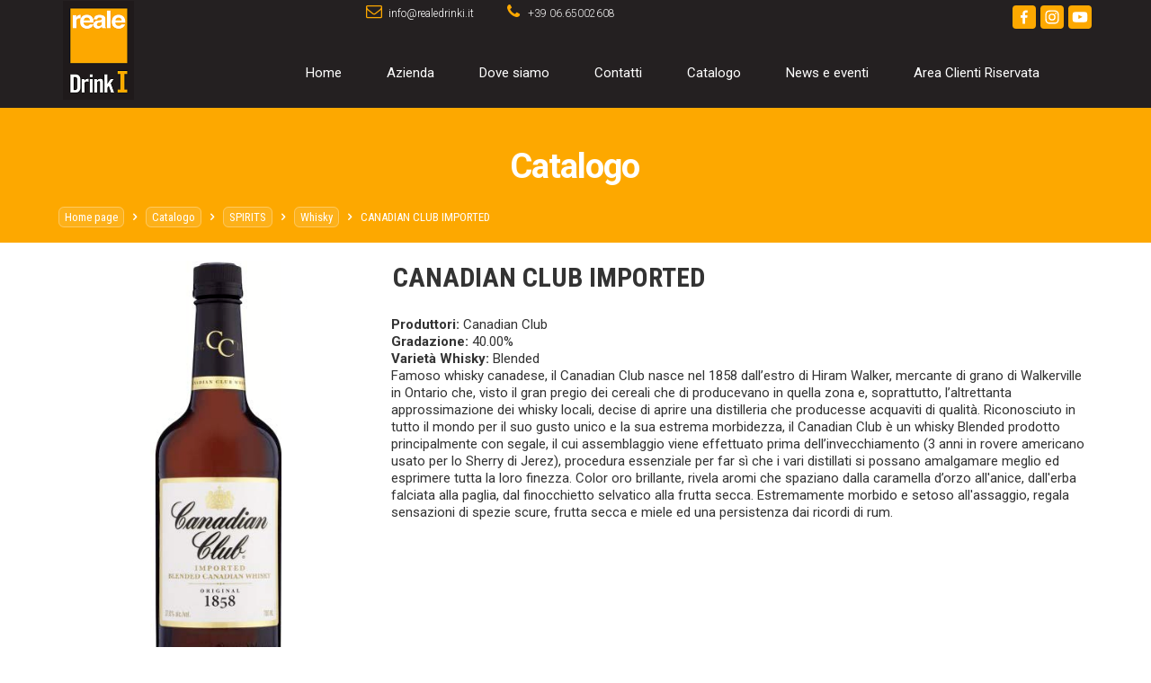

--- FILE ---
content_type: text/html; charset=utf-8
request_url: https://www.realedrinki.it/catalogo/mixology/whisky/canadian-club-imported.aspx
body_size: 17628
content:


<!doctype html>
<html lang="it">
<head id="ctl00_Head1"><meta http-equiv="content-type" content="text/html; charset=utf-8" />
    <meta name="generator" content="GajaWebSuite 2020.Q1.002" />  
<meta name="description" content="" /> 
<meta property="og:title" content="CANADIAN CLUB IMPORTED" /> 
<meta property="og:description" content="" /> 
<meta property="twitter:title" content="CANADIAN CLUB IMPORTED" /> 
<meta property="twitter:description" content="" /> 
<meta property="og:image" content="https://www.realedrinki.it/public/img/data/2018151959513_canadian-club-imported.jpg" /> 
<meta property="twitter:image" content="https://www.realedrinki.it/public/img/data/2018151959513_canadian-club-imported.jpg" /> 
<link rel="image_src" href="https://www.realedrinki.it/public/img/data/2018151959513_canadian-club-imported.jpg" /> 
<meta property="og:url" content="https://www.realedrinki.it/catalogo/mixology/whisky/canadian-club-imported.aspx" /> 
<meta property="twitter:url" content="https://www.realedrinki.it/catalogo/mixology/whisky/canadian-club-imported.aspx" /> 
<meta property="og:type" content="article" /> 
<meta name="keywords" content="" /> 
<link rel="canonical" href="https://www.realedrinki.it/catalogo/mixology/whisky/canadian-club-imported.aspx" /> 
<link rel="apple-touch-icon" sizes="57x57" href="https://www.realedrinki.it/public/img/icone/apple-icon-57x57.png" /> 
<link rel="apple-touch-icon" sizes="60x60" href="https://www.realedrinki.it/public/img/icone/apple-icon-60x60.png" /> 
<link rel="apple-touch-icon" sizes="72x72" href="https://www.realedrinki.it/public/img/icone/apple-icon-72x72.png" /> 
<link rel="apple-touch-icon" sizes="76x76" href="https://www.realedrinki.it/public/img/icone/apple-icon-76x76.png" /> 
<link rel="apple-touch-icon" sizes="114x114" href="https://www.realedrinki.it/public/img/icone/apple-icon-114x114.png" /> 
<link rel="apple-touch-icon" sizes="120x120" href="https://www.realedrinki.it/public/img/icone/apple-icon-120x120.png" /> 
<link rel="apple-touch-icon" sizes="144x144" href="https://www.realedrinki.it/public/img/icone/apple-icon-144x144.png" /> 
<link rel="apple-touch-icon" sizes="152x152" href="https://www.realedrinki.it/public/img/icone/apple-icon-152x152.png" /> 
<link rel="apple-touch-icon" sizes="180x180" href="https://www.realedrinki.it/public/img/icone/apple-icon-180x180.png" /> 
<link rel="icon" type="image/png" sizes="512x512" href="https://www.realedrinki.it/public/img/icone/android-icon-512x512.png" /> 
<link rel="icon" type="image/png" sizes="192x192" href="https://www.realedrinki.it/public/img/icone/android-icon-192x192.png" /> 
<link rel="icon" type="image/png" sizes="16x16" href="https://www.realedrinki.it/public/img/icone/favicon-16x16.png" /> 
<link rel="icon" type="image/png" sizes="32x32" href="https://www.realedrinki.it/public/img/icone/favicon-32x32.png" /> 
<link rel="icon" type="image/png" sizes="96x96" href="https://www.realedrinki.it/public/img/icone/favicon-96x96.png" /> 
<link rel="manifest" href="https://www.realedrinki.it/manifest.json" /> 
<meta name="msapplication-TileImage" content="https://www.realedrinki.it/public/img/icone/ms-icon-144x144.png" /> 
<meta name="msapplication-TileColor" content="#FDA800" /> 
<meta name="theme-color" content="#FDA800" /> 




<script>function loadCss(href, before, media, callback) { "use strict"; var ss = window.document.createElement("link"); var ref = before || window.document.getElementsByTagName("script")[0]; var sheets = window.document.styleSheets; ss.rel = "stylesheet"; ss.href = href; ss.media = "only x"; if (callback) { ss.onload = callback } ref.parentNode.insertBefore(ss, ref); ss.onloadcssdefined = function (cb) { var defined; for (var i = 0; i < sheets.length; i++) { if (sheets[i].href && sheets[i].href === ss.href) { defined = true } } if (defined) { cb() } else { setTimeout(function () { ss.onloadcssdefined(cb) }) } }; ss.onloadcssdefined(function () { ss.media = media || "all" }); return ss }</script>
<script>function loadJs(a) { void 0 === window.javascripts && (window.javascripts = []), window.javascripts.push(a); var b = function (a) { var c = document.createElement("script"); c.src = a, c.onload = function () { c.onload = null, window.javascripts.length > 0 && b(window.javascripts.shift()) }, document.getElementsByTagName("head")[0].appendChild(c) }; window.javascripts.length > 0 && (document.onreadystatechange = function () { "complete" === document.readyState && (document.onreadystatechange = null, b(window.javascripts.shift())) }) }</script>
<!-- CSS --> 
<link href="https://www.realedrinki.it/public/core/css/gaja-css.css?v=2020.Q1.002" type="text/css" rel="stylesheet" /> 
<link href="https://www.realedrinki.it/public/themes/temacorrente/css/gaja-tema-css-39.css" type="text/css" rel="stylesheet" /> 
<script>loadCss('https://www.realedrinki.it/public/core/css/gaja-core-media.css')</script> 
<link href="https://www.realedrinki.it/public/themes/temacorrente/css/gaja-tema-desktop-39.css" type="text/css" rel="stylesheet" /> 
<link href="https://www.realedrinki.it/public/themes/temacorrente/css/gaja-template-css-1-51.css" type="text/css" rel="stylesheet" /> 
<link href="https://www.realedrinki.it/public/themes/temacorrente/css/gaja-apps-template-1-44.css" rel="stylesheet" type="text/css" />  
<title>
	CANADIAN CLUB IMPORTED
</title></head>
<body id="gajabody6" class="gajabody gajabody-desktop">
<form name="aspnetForm" method="post" action="/catalogo/mixology/whisky/canadian-club-imported.aspx" id="aspnetForm">
<div>
<input type="hidden" name="__EVENTTARGET" id="__EVENTTARGET" value="" />
<input type="hidden" name="__EVENTARGUMENT" id="__EVENTARGUMENT" value="" />
<input type="hidden" name="__VIEWSTATE" id="__VIEWSTATE" value="/[base64]" />
</div>

<script type="text/javascript">
//<![CDATA[
var theForm = document.forms['aspnetForm'];
if (!theForm) {
    theForm = document.aspnetForm;
}
function __doPostBack(eventTarget, eventArgument) {
    if (!theForm.onsubmit || (theForm.onsubmit() != false)) {
        theForm.__EVENTTARGET.value = eventTarget;
        theForm.__EVENTARGUMENT.value = eventArgument;
        theForm.submit();
    }
}
//]]>
</script>


<script src="/WebResource.axd?d=XC3F25mm2lZScnAYJN6-BXAIv-ohTbqgARHX37pKXUgmlBh39jZc5V-MSBAu6wh6QuUUCHzZE8NCzqhbW1q-hM16f2A1&amp;t=638901843720898773" type="text/javascript"></script>


<script src="/ScriptResource.axd?d=kXr_8W3IxGyVMk8xxwFRmFkZKtEwmpMx6p4lgZDZmf9zkJv3IPMEXO3opNona9AGGdG0u3qBbd4K01aPuuMirktYLT-HIWq2tLjUYjpHqbxct5GVZNmAE_gwjnydEfjjoj5ZiNbgJtjngka5MD_CJlg2dCA1&amp;t=32e5dfca" type="text/javascript"></script>
<script src="/ScriptResource.axd?d=oLuKKhM06cFAeYGNW7lga6FHK3ciX9M8mNHqCFLqLaCkw4G1I363W0rQMMxzYGAV8wPWX3JP21NAEJ5Se7wISlDgSKerMjmV-YrW8pktA3IX9CBXbtr6Ly3ps3VmO-N50JYQEL1JZhdGj7BeXRHsIpZFkBO4XYFnA29kI2D6p3EyMnjS0&amp;t=32e5dfca" type="text/javascript"></script>
<div>

	<input type="hidden" name="__VIEWSTATEGENERATOR" id="__VIEWSTATEGENERATOR" value="CA0B0334" />
	<input type="hidden" name="__EVENTVALIDATION" id="__EVENTVALIDATION" value="/wEdAEH+xbNofbZzSXHxm46bnfugVYaZppiYfLKKs64T2KJ1KtRS/+ZB6JdVLAcr/Km28hDZGWpcSkAX5Q6qc+JgNVLr/Gj5WHugth9X4752LIKVypOKCA0YsPuq2/j8NyJkFqfaK2oAPyYibyNT6VtQiGW3CFuZsAV2N0WLRMe0XqfyzjmUtqS4UioXGlG/9oSYTDcEDS4dwVVu5mGp9JFo5EgVd6RHf//K/jzToT7Ap7prIg6RCIOs1VuhfFSQO1pm2gAOZ3lb6dE5SudPWB3wtY9CL/JvesNDi5pG6tlZA89RDyc3Yrv9xwNbv+RVfKNICDCIw/AyFMFp6YINgNpdp9bQA4Zo19qPQ9vIz0hf4qIpBvwAnLIHW5wDCD7o/LTPUnromb0PfMQSnUjTgFzQiYShcW3L/DET/1N2R/GyEuBj4OKbkI866kTodCt/0yw8/slZtYbF67dLsET5PtjzeLDnvSQ3Cs6CVnYVOxlrtno8i7vOjvscE/WH+bLKTz32VOhHBKcRukstRF0MhkZpsABNNRgToCO9srx8B0bIm7wy2p9RIbHjVRROt5/n6Zv5ml0Kavz4cGPE7/7qXlY3923f4sieavQkgK86tH2VYjDl04UGmM4xE51OKHsnXrRKjYXIIThJucXZeAlJzxH4/N3aKamu2gXg9mz8DWwtngawLm/hSdhBXvtaUq5I0S4djE+UtsKz7ED5dwLq9P9gPnvB07XTrj1wlzjrwAwLjdYs63pqsJ81VnSlNMLn5TzJup/ejLHw+OT6n/X8lxmc2FVts6TnOFtAvFyXg9sB1eAfvbPtOKIuAX2RhHPuHS9hMx6dIAp4wsGolgiRsavgz7asYKiqZ0XhPNWbsZRKNMiXpQIIG4dih4XjHCmwB/Ic5apkKkNY6hbiQE3mzNQ0h18sALHAipcA9RZBsnwTSXi8qEdR0IoJP+OVZiNVhA598DSB6dzf8mvOot0HZrSttR3rGmPP4LVTi7SaqtQg7CRQsqgEDA8AQL8B+a06WcI2NFpvlXiPbO7peHRqFhocsow+HoGO+R/[base64]/heCNAf0M/bbFMldTERCYJijhmeQ/fOxzuFJ3+MdfyXy+JLoTCHrMuXIZGsTAmP0y0yZyMzfuQettlLZC55doHMznyCN8I19PxeNFk1vgjVmV6qouSP284FJ7e" />
</div>
<script type="text/javascript">
//<![CDATA[
Sys.WebForms.PageRequestManager._initialize('ctl00$GajaScriptManager', 'aspnetForm', [], [], [], 90, 'ctl00');
//]]>
</script>

<div class="gajapage_container">
<!-- GAJAPAGE -->
<div id="ctl00_gajapage" class="fullwidth desktop default">
<!-- HEADER -->

    
    <div id="theader_esteso6" class="theader_esteso">
    <div id="theader_top" class="theader_top"></div>
    <div id="theader6" style="height:0px;" class="theader gaja-light">
      <div id="ctl00_zonTHeader_zona_theader_container" class="theader-container" style="height:0px;">
          
      </div>
    </div>
    <div id="theader_bottom" class="theader_bottom"></div>
    
</div>



    <div id="header_esteso6" class="header_esteso header-fixed">
    <div id="header_top" class="header_top"></div>
    <header id="header6" class="header gaja-dark">
      <div id="ctl00_zonHeader_zona_header1_container" class="header-container" style="height:100%">
          <div id="modulo9" data-gajaname="H.Email" class="gaja-modulo" style="top:-1px;left:348px;position:absolute;z-index:0;width:135px;height:31px;">
    <div class="gaja-modulo-container gaja-text-default"><div id="gajahtml9" class="gaja-html"><i class=" gaja-ico-transparent gaja-ico-xs gaja-color-primario gaja-bk-transparent gaja-bkh-transparent gaja-border-transparent gajaicon-mail"></i> <a href="mailto:info@realedrinki.it" class="gaja-lnk"><span style="font-size: 12px;">info@realedrinki.it</span></a></div></div>

</div>
<div id="modulo8" data-gajaname="H.Telefono" class="gaja-modulo" style="top:-1px;left:503px;position:absolute;z-index:0;width:129px;height:33px;">
    <div class="gaja-modulo-container gaja-text-default"><div id="gajahtml8" class="gaja-html"><i class=" gaja-ico-transparent gaja-ico-xs gaja-color-primario gaja-bk-transparent gaja-bkh-transparent gaja-border-transparent gajaicon-phone"></i>  <span style="font-size: 12px;">+39 06.65002608</span></div></div>

</div>
<div id="modulo5" data-gajaname="H.Logo" class="gaja-modulo" style="top:1px;left:5px;position:absolute;z-index:0;width:99px;height:110px;">
    <div class="gaja-modulo-container gaja-align-center"><a id="gaja-lnk2"  class="gaja-lnk" href="https://www.realedrinki.it/default.aspx" ><img id="gajaimg5" class="gaja-img-responsive-height" src="https://www.realedrinki.it/public/img/website/header/reale_logo.png" alt="RealeDrinkI"  /></a></div>


</div>
<div id="modulo7" data-gajaname="H.Social" class="gaja-modulo" style="top:6px;left:1048px;position:absolute;z-index:0;width:116px;height:37px;">
    <div class="gaja-modulo-container gaja-align-right"><div class="container-social"><a rel="tooltip" data-placement="top" data-original-title="" style="margin-right:5px" target="_blank" href="https://www.facebook.com/realedrinki" class="gaja-lnk gaja-lnk-fb"><svg width="26" height="26"  style="fill:#FFFFFF;background:#FDA800;padding:4px;border-radius:4px;" xmlns="http://www.w3.org/2000/svg" data-name="Layer 1" viewBox="0 0 24 24"><path d="M15.12,5.32H17V2.14A26.11,26.11,0,0,0,14.26,2C11.54,2,9.68,3.66,9.68,6.7V9.32H6.61v3.56H9.68V22h3.68V12.88h3.06l.46-3.56H13.36V7.05C13.36,6,13.64,5.32,15.12,5.32Z"/></svg></a><a rel="tooltip" data-placement="top" data-original-title="" style="margin-right:5px" target="_blank" href="https://www.instagram.com/realedrinki" class="gaja-lnk gaja-lnk-instragram"><svg width="26" height="26"  style="fill:#FFFFFF;background:#FDA800;padding:4px;border-radius:4px;" xmlns="http://www.w3.org/2000/svg" data-name="Layer 1" viewBox="0 0 24 24"><path d="M17.34,5.46h0a1.2,1.2,0,1,0,1.2,1.2A1.2,1.2,0,0,0,17.34,5.46Zm4.6,2.42a7.59,7.59,0,0,0-.46-2.43,4.94,4.94,0,0,0-1.16-1.77,4.7,4.7,0,0,0-1.77-1.15,7.3,7.3,0,0,0-2.43-.47C15.06,2,14.72,2,12,2s-3.06,0-4.12.06a7.3,7.3,0,0,0-2.43.47A4.78,4.78,0,0,0,3.68,3.68,4.7,4.7,0,0,0,2.53,5.45a7.3,7.3,0,0,0-.47,2.43C2,8.94,2,9.28,2,12s0,3.06.06,4.12a7.3,7.3,0,0,0,.47,2.43,4.7,4.7,0,0,0,1.15,1.77,4.78,4.78,0,0,0,1.77,1.15,7.3,7.3,0,0,0,2.43.47C8.94,22,9.28,22,12,22s3.06,0,4.12-.06a7.3,7.3,0,0,0,2.43-.47,4.7,4.7,0,0,0,1.77-1.15,4.85,4.85,0,0,0,1.16-1.77,7.59,7.59,0,0,0,.46-2.43c0-1.06.06-1.4.06-4.12S22,8.94,21.94,7.88ZM20.14,16a5.61,5.61,0,0,1-.34,1.86,3.06,3.06,0,0,1-.75,1.15,3.19,3.19,0,0,1-1.15.75,5.61,5.61,0,0,1-1.86.34c-1,.05-1.37.06-4,.06s-3,0-4-.06A5.73,5.73,0,0,1,6.1,19.8,3.27,3.27,0,0,1,5,19.05a3,3,0,0,1-.74-1.15A5.54,5.54,0,0,1,3.86,16c0-1-.06-1.37-.06-4s0-3,.06-4A5.54,5.54,0,0,1,4.21,6.1,3,3,0,0,1,5,5,3.14,3.14,0,0,1,6.1,4.2,5.73,5.73,0,0,1,8,3.86c1,0,1.37-.06,4-.06s3,0,4,.06a5.61,5.61,0,0,1,1.86.34A3.06,3.06,0,0,1,19.05,5,3.06,3.06,0,0,1,19.8,6.1,5.61,5.61,0,0,1,20.14,8c.05,1,.06,1.37.06,4S20.19,15,20.14,16ZM12,6.87A5.13,5.13,0,1,0,17.14,12,5.12,5.12,0,0,0,12,6.87Zm0,8.46A3.33,3.33,0,1,1,15.33,12,3.33,3.33,0,0,1,12,15.33Z"/></svg></a><a rel="tooltip" data-placement="top" data-original-title="" style="margin-right:5px" target="_blank" href="https://www.youtube.com/channel/UCrBbVR5JAKStnXIqZKsErvw" class="gaja-lnk gaja-lnk-youtube"><svg width="26" height="26"  style="fill:#FFFFFF;background:#FDA800;padding:4px;border-radius:4px;" xmlns="http://www.w3.org/2000/svg" data-name="Layer 1" viewBox="0 0 24 24"><path d="M23,9.71a8.5,8.5,0,0,0-.91-4.13,2.92,2.92,0,0,0-1.72-1A78.36,78.36,0,0,0,12,4.27a78.45,78.45,0,0,0-8.34.3,2.87,2.87,0,0,0-1.46.74c-.9.83-1,2.25-1.1,3.45a48.29,48.29,0,0,0,0,6.48,9.55,9.55,0,0,0,.3,2,3.14,3.14,0,0,0,.71,1.36,2.86,2.86,0,0,0,1.49.78,45.18,45.18,0,0,0,6.5.33c3.5.05,6.57,0,10.2-.28a2.88,2.88,0,0,0,1.53-.78,2.49,2.49,0,0,0,.61-1,10.58,10.58,0,0,0,.52-3.4C23,13.69,23,10.31,23,9.71ZM9.74,14.85V8.66l5.92,3.11C14,12.69,11.81,13.73,9.74,14.85Z"/></svg></a></div></div>

</div>
<div id="modulo10" data-gajaname="MenuDropdown1" class="gaja-modulo cms-dropdown-rounded" style="top:62px;left:265px;position:absolute;z-index:0;width:903px;height:48px;">
    <div id="ctl00_zonHeader_zona_header1_ctl04_ctl00_box">
<ul  class="gaja-nav-ul gaja-nav-h"><li id="gaja-nav-li11" class="gaja-nav-li"><span></span><a id="gaja-lnk4" gaja-iddropdown="p2" class="gaja-lnk" href="https://www.realedrinki.it/default.aspx" ><span class="title">Home</span></a></li><li id="gaja-nav-li12" class="gaja-nav-li"><span></span><a id="gaja-lnk5" gaja-iddropdown="p3" class="gaja-lnk" href="https://www.realedrinki.it/azienda.aspx" ><span class="title">Azienda</span></a></li><li id="gaja-nav-li13" class="gaja-nav-li"><span></span><a id="gaja-lnk6" gaja-iddropdown="p4" class="gaja-lnk" href="https://www.realedrinki.it/dove-siamo.aspx" ><span class="title">Dove siamo</span></a></li><li id="gaja-nav-li14" class="gaja-nav-li"><span></span><a id="gaja-lnk7" gaja-iddropdown="p5" class="gaja-lnk" href="https://www.realedrinki.it/contatti.aspx" ><span class="title">Contatti</span></a></li><li id="gaja-nav-li15" class="gaja-nav-li"><span></span><a id="gaja-lnk8" gaja-iddropdown="p11" class="gaja-lnk" href="https://www.realedrinki.it/catalogo-reale.aspx" ><span class="title">Catalogo</span></a></li><li id="gaja-nav-li16" class="gaja-nav-li"><span></span><a id="gaja-lnk9"  class="" href="javascript:void(0);" ><span class="title">News e eventi</span></a></li><li id="gaja-nav-li17" class="gaja-nav-li"><span></span><a id="gaja-lnk10"  class="" href="javascript:void(0);" ><span class="title">Area Clienti Riservata</span></a></li></ul></div>

</div>

      </div>
    </header>
    <div id="header_bottom" class="header_bottom"></div>
    
</div>
<div id="ctl00_zonHeader_zona_header1_pnlZoneAggiuntiveAssolute">
	

</div>

<!--/ FINE HEADER -->
<!-- CONTENT -->  

    <div id="ctl00_zonContent_zona_content1_pnlZoneAggiuntiveRelativeTop" class="zonaaddtop_esteso">
	
<div id="zona_estesa4" class="zona_estesa" style="min-height:150px;margin-top:0px;z-index:0;width:100%"><div id="zona_back4"  class="zona_back" style="height:100%;width:100%;position:absolute;top:0px;"></div><div id="zona4" gaja-idzona="4" class="gaja-zonaaggiuntiva zona-container gaja-light" style="min-height:150px;z-index:0;clear:both; float:none;margin:auto"><div id="modulo71" data-gajaname="Etichetta10" class="gaja-modulo gaja-label-default" style="top:42px;left:0px;position:absolute;z-index:0;width:1168px;height:50px;">
    <div class="gaja-modulo-container"><div id="divetichetta71"><H2 class="gaja-margin-top-none"  style="padding:2px;font-family:'Roboto';font-size:38px;white-space:normal;font-weight:700;color:#FFFFFF;line-height:42px;letter-spacing:-1px;text-align:center;">Catalogo</H2></div><div class="gaja-label-underline"></div></div>

</div>
<div id="modulo72" data-gajaname="Breadcrumb10" class="gaja-modulo" style="top:92px;left:10px;position:absolute;z-index:0;width:1152px;height:49px;">
    <div class="gaja-modulo-container gaja-align-left cms-breadcrumb-white-round"><ol itemscope itemtype="https://schema.org/BreadcrumbList" class="cms-breadcrumb-white-round"><li itemprop="itemListElement" itemscope itemtype = "https://schema.org/ListItem" class="gaja-livello-1"><a itemprop="item" class="gaja-lnk" href="https://www.realedrinki.it"><span itemprop="name">Home page</span></a><meta itemprop="position" content="1" /></li><li itemprop="itemListElement" itemscope itemtype = "https://schema.org/ListItem" class="gaja-livello-2"><a itemprop="item" class="gaja-lnk" href="https://www.realedrinki.it/catalogo.aspx"><span itemprop="name">Catalogo</span></a><meta itemprop="position" content="2" /></li><li itemprop="itemListElement" itemscope itemtype = "https://schema.org/ListItem" class="gaja-livello-3"><a itemprop="item" class="gaja-lnk" href="https://www.realedrinki.it/catalogo/mixology.aspx"><span itemprop="name">SPIRITS</span></a><meta itemprop="position" content="3" /></li><li itemprop="itemListElement" itemscope itemtype = "https://schema.org/ListItem" class="gaja-livello-4"><a itemprop="item" class="gaja-lnk" href="https://www.realedrinki.it/catalogo/mixology/whisky-mixology.aspx"><span itemprop="name">Whisky </span></a><meta itemprop="position" content="4" /></li><li class="active"><div class="gaja-breadcrumb-text">CANADIAN CLUB IMPORTED</div></li></ol></div>

</div>
</div></div>
</div>
<div id="content_esteso6" class="content_esteso" style="min-height:700px;">
    <div id="content_top" class="content_top"></div>
        <div id="content6" style="min-height:700px;" class="content gaja-light"> 
            <div id="ctl00_zonContent_zona_content1_container" class="content-container" style="min-height:700px;">
                <div id="modulo56" data-gajaname="LayoutFlottante4" class="gaja-layout" style="top:0px;left:0px;float:left;position:relative;z-index:0;width:100%;min-height:30px;margin-top:20px;margin-bottom:40px;">
<div  id="gaja-col-id-1-56" class="gaja-col-sort gaja-border-box gaja-col-nolast gaja-col-370 gaja-padding-laterale-10"><div  id="gaja-col-idlayout1-56" class="gaja-layout-col gaja-layout-col-online" gaja-idlayout="56" gaja-col="1" ><div id="modulo74" data-gajaname="Immagine9" class="gaja-modulo gaja-col-100" style="float:left;margin-top:0px;margin-bottom:0px;position:relative;z-index:0;width:100%;">
    <div class="gaja-modulo-container gaja-align-center"><img id="gajaimg74" style="height:500px" class="gaja-img-responsive-height gaja-img-dato-83" src="https://www.realedrinki.it/public/img/data/2018151959513_canadian-club-imported.jpg" alt="CANADIAN CLUB IMPORTED" /></div>


</div>
<div id="modulo77" data-gajaname="Pulsante1" class="gaja-modulo gaja-col-100" style="float:left;margin-top:0px;margin-bottom:0px;position:relative;z-index:0;width:100%;padding-top:20px;padding-bottom:20px;">
    <div class="gaja-modulo-container gaja-align-center"><a id="gaja-lnk27"   class="gaja-lnk gaja-btn gaja-btn-nm gaja-btn-primary-oo" onclick="javacript:window.print();" ><span class="gaja-btn-caption">Stampa la scheda del prodotto</span></a></div>

</div>
</div></div><div  id="gaja-col-id-2-56" class="gaja-col-sort gaja-border-box gaja-col-last gaja-col-370fix gaja-padding-laterale-10"><div  id="gaja-col-idlayout2-56" class="gaja-layout-col gaja-layout-col-online" gaja-idlayout="56" gaja-col="2" ><div id="modulo76" data-gajaname="Etichetta12" class="gaja-modulo gaja-label-default gaja-col-100" style="float:left;margin-top:0px;margin-bottom:0px;position:relative;z-index:0;width:100%;">
    <div class="gaja-modulo-container"><div id="divetichetta76"><H2 class="gaja-margin-top-none"  style="padding:2px;font-family:'Roboto Condensed';font-size:30px;white-space:normal;font-weight:700;color:#333333;line-height:34px;text-align:left;">CANADIAN CLUB IMPORTED</H2></div><div class="gaja-label-underline"></div> </div>

</div>
<div id="modulo104" data-gajaname="Etichetta19" class="gaja-modulo gaja-label-default gaja-col-100" style="float:left;margin-top:0px;margin-bottom:0px;position:relative;z-index:0;width:100%;">
    <div class="gaja-modulo-container"><div id="divetichetta104"><H3 class="gaja-margin-top-none"  style="padding:2px;font-family:'Roboto';font-size:17px;white-space:normal;font-weight:400;color:#777777;line-height:18px;text-align:left;"></H3></div><div class="gaja-label-underline"></div> </div>

</div>
<div id="modulo73" data-gajaname="Tabs1" class="gaja-modulo gaja-tabs-default gaja-col-100" style="float:left;margin-top:0px;margin-bottom:0px;position:relative;z-index:0;width:100%;padding-top:20px;">
    <ul class="gaja-tabs" id="gaja-tabs73"><li id="tabli730" class="first active"><a href="#tab730"  data-toggle="tab">Descrizione</a><i class="gaja-decoration"></i></li></ul><div class="tab-container"><div id="tab730" class="tab-pane active " ><div class="tab-content"><strong>Produttori:</strong> Canadian Club<strong><br>
Gradazione: </strong>40.00%<br>
<strong>Varietà Whisky: </strong>Blended<br>
Famoso whisky canadese, il Canadian Club nasce nel 1858 dall’estro di Hiram Walker, mercante di grano di Walkerville in Ontario che, visto il gran pregio dei cereali che di producevano in quella zona e, soprattutto, l’altrettanta approssimazione dei whisky locali, decise di aprire una distilleria che producesse acquaviti di qualità. Riconosciuto in tutto il mondo per il suo gusto unico e la sua estrema morbidezza, il Canadian Club è un whisky Blended prodotto principalmente con segale, il cui assemblaggio viene effettuato prima dell’invecchiamento (3 anni in rovere americano usato per lo Sherry di Jerez), procedura essenziale per far sì che i vari distillati si possano amalgamare meglio ed esprimere tutta la loro finezza. Color oro brillante, rivela aromi che spaziano dalla caramella d’orzo all'anice, dall'erba falciata alla paglia, dal finocchietto selvatico alla frutta secca. Estremamente morbido e setoso all'assaggio, regala sensazioni di spezie scure, frutta secca e miele ed una persistenza dai ricordi di rum.</div></div></div>

</div>
</div></div></div>


  
            </div>
        </div>
    <div id="content_bottom" class="content_bottom"></div>
    
</div>
<div id="ctl00_zonContent_zona_content1_pnlZoneAggiuntiveRelativeBottom" class="zonaaddbottom_esteso">
	

</div>

<!--/ FINE CONTENT -->  		               
<!-- FOOTER -->

    <div id="footer_esteso6" class="footer_esteso">
    <div id="footer_top" class="footer_top"></div>
    <footer id="footer6" style="height:150px;" class="footer gaja-dark">
        <div id="ctl00_zonFooter_zona_footer1_container" class="footer-container" style="height:150px;">
            <div id="modulo3" data-gajaname="F.Logo" class="gaja-modulo" style="top:16px;left:13px;position:absolute;z-index:0;width:91px;height:119px;">
    <div class="gaja-modulo-container gaja-align-center"><img id="gajaimg3" class="gaja-img-responsive-height" src="https://www.realedrinki.it/public/img/website/header/reale_logo.png" alt="RealeDrinkI"  /></div>


</div>
<div id="modulo1" data-gajaname="F.Social" class="gaja-modulo" style="top:16px;left:1065px;position:absolute;z-index:0;width:101px;height:50px;">
    <div class="gaja-modulo-container gaja-align-right"><div class="container-social"><a rel="tooltip" data-placement="top" data-original-title="" style="margin-right:5px" target="_blank" href="https://www.facebook.com/realedrinki" class="gaja-lnk gaja-lnk-fb"><svg width="26" height="26"  style="fill:#FFFFFF;background:#FDA800;padding:3px;border-radius:4px;" xmlns="http://www.w3.org/2000/svg" data-name="Layer 1" viewBox="0 0 24 24"><path d="M15.12,5.32H17V2.14A26.11,26.11,0,0,0,14.26,2C11.54,2,9.68,3.66,9.68,6.7V9.32H6.61v3.56H9.68V22h3.68V12.88h3.06l.46-3.56H13.36V7.05C13.36,6,13.64,5.32,15.12,5.32Z"/></svg></a><a rel="tooltip" data-placement="top" data-original-title="" style="margin-right:5px" target="_blank" href="https://www.instagram.com/realedrinki" class="gaja-lnk gaja-lnk-instragram"><svg width="26" height="26"  style="fill:#FFFFFF;background:#FDA800;padding:3px;border-radius:4px;" xmlns="http://www.w3.org/2000/svg" data-name="Layer 1" viewBox="0 0 24 24"><path d="M17.34,5.46h0a1.2,1.2,0,1,0,1.2,1.2A1.2,1.2,0,0,0,17.34,5.46Zm4.6,2.42a7.59,7.59,0,0,0-.46-2.43,4.94,4.94,0,0,0-1.16-1.77,4.7,4.7,0,0,0-1.77-1.15,7.3,7.3,0,0,0-2.43-.47C15.06,2,14.72,2,12,2s-3.06,0-4.12.06a7.3,7.3,0,0,0-2.43.47A4.78,4.78,0,0,0,3.68,3.68,4.7,4.7,0,0,0,2.53,5.45a7.3,7.3,0,0,0-.47,2.43C2,8.94,2,9.28,2,12s0,3.06.06,4.12a7.3,7.3,0,0,0,.47,2.43,4.7,4.7,0,0,0,1.15,1.77,4.78,4.78,0,0,0,1.77,1.15,7.3,7.3,0,0,0,2.43.47C8.94,22,9.28,22,12,22s3.06,0,4.12-.06a7.3,7.3,0,0,0,2.43-.47,4.7,4.7,0,0,0,1.77-1.15,4.85,4.85,0,0,0,1.16-1.77,7.59,7.59,0,0,0,.46-2.43c0-1.06.06-1.4.06-4.12S22,8.94,21.94,7.88ZM20.14,16a5.61,5.61,0,0,1-.34,1.86,3.06,3.06,0,0,1-.75,1.15,3.19,3.19,0,0,1-1.15.75,5.61,5.61,0,0,1-1.86.34c-1,.05-1.37.06-4,.06s-3,0-4-.06A5.73,5.73,0,0,1,6.1,19.8,3.27,3.27,0,0,1,5,19.05a3,3,0,0,1-.74-1.15A5.54,5.54,0,0,1,3.86,16c0-1-.06-1.37-.06-4s0-3,.06-4A5.54,5.54,0,0,1,4.21,6.1,3,3,0,0,1,5,5,3.14,3.14,0,0,1,6.1,4.2,5.73,5.73,0,0,1,8,3.86c1,0,1.37-.06,4-.06s3,0,4,.06a5.61,5.61,0,0,1,1.86.34A3.06,3.06,0,0,1,19.05,5,3.06,3.06,0,0,1,19.8,6.1,5.61,5.61,0,0,1,20.14,8c.05,1,.06,1.37.06,4S20.19,15,20.14,16ZM12,6.87A5.13,5.13,0,1,0,17.14,12,5.12,5.12,0,0,0,12,6.87Zm0,8.46A3.33,3.33,0,1,1,15.33,12,3.33,3.33,0,0,1,12,15.33Z"/></svg></a><a rel="tooltip" data-placement="top" data-original-title="" style="margin-right:5px" target="_blank" href="https://www.youtube.com/channel/UCrBbVR5JAKStnXIqZKsErvw" class="gaja-lnk gaja-lnk-youtube"><svg width="26" height="26"  style="fill:#FFFFFF;background:#FDA800;padding:3px;border-radius:4px;" xmlns="http://www.w3.org/2000/svg" data-name="Layer 1" viewBox="0 0 24 24"><path d="M23,9.71a8.5,8.5,0,0,0-.91-4.13,2.92,2.92,0,0,0-1.72-1A78.36,78.36,0,0,0,12,4.27a78.45,78.45,0,0,0-8.34.3,2.87,2.87,0,0,0-1.46.74c-.9.83-1,2.25-1.1,3.45a48.29,48.29,0,0,0,0,6.48,9.55,9.55,0,0,0,.3,2,3.14,3.14,0,0,0,.71,1.36,2.86,2.86,0,0,0,1.49.78,45.18,45.18,0,0,0,6.5.33c3.5.05,6.57,0,10.2-.28a2.88,2.88,0,0,0,1.53-.78,2.49,2.49,0,0,0,.61-1,10.58,10.58,0,0,0,.52-3.4C23,13.69,23,10.31,23,9.71ZM9.74,14.85V8.66l5.92,3.11C14,12.69,11.81,13.73,9.74,14.85Z"/></svg></a></div></div>

</div>
<div id="modulo4" data-gajaname="F.Azienda" class="gaja-modulo" style="top:17px;left:110px;position:absolute;z-index:0;width:270px;height:115px;">
    <div class="gaja-modulo-container gaja-text-default"><div id="gajahtml4" class="gaja-html"><strong><span style="font-size: 13px;">Reale S.r.l. </span></strong><span style="font-size: 13px;"><br>Viale Alexandre Gustave Eiffel, 100<br>C/O Commercity Isola R mod 21/22<br>00148 Ponte Galeria (Roma)<br>P.IVA 01410261000</span></div></div>

</div>
<div id="modulo293" data-gajaname="Paragrafo20" class="gaja-modulo" style="top:21px;left:502px;position:absolute;z-index:0;width:408px;height:27px;">
    <div class="gaja-modulo-container gaja-text-default"><div id="gajahtml293" class="gaja-html"><p><a href="https://www.realedrinki.it/privacy.aspx" class="gaja-lnk">Informativa privacy</a>  | <a href="https://www.realedrinki.it/cookies.aspx" class="gaja-lnk">Informativa cookies</a> </p></div></div>

</div>
<div id="modulo18" data-gajaname="F.Gaja" class="gaja-modulo" style="top:95px;left:1007px;position:absolute;z-index:0;width:151px;height:35px;">
    <div class="gaja-modulo-container gaja-align-right"><a id="gaja-lnk11"  target="_blank" class="gaja-lnk gaja-lnk-out" href="https://www.gajalab.com" ><img id="gajaimg18" class="gaja-img" src="https://www.realedrinki.it/public/img/website/footer/gajalab_footer_small.png" alt="RealeDrinkI"  /></a></div>


</div>

        </div>
    </footer>
    <div id="footer_bottom" class="footer_bottom"></div>
    <div id="footer_row"></div>
    
</div>



    <div id="bfooter_esteso6" class="bfooter_esteso">
    <div id="bfooter_top" class="bfooter_top"></div>
    <footer id="bfooter6" style="height:40px;" class="bfooter gaja-dark">
        <div id="ctl00_zonBFooter_zona_bfooter_container" class="bfooter-container" style="height:40px;">
            <div id="modulo2" data-gajaname="B.Copyright" class="gaja-modulo" style="top:9px;left:2px;position:absolute;z-index:0;width:1170px;height:24px;">
    <div class="gaja-modulo-container gaja-text-default gaja-box gaja-box-transparent"><div id="gajahtml2" class="gaja-html"><p style="text-align: center;" class="gaja-text-nomargin"><span style="font-size: 14px;">Copyright 2020 by <strong>Reale S.r.l.</strong> - Tutti i diritti riservati - Vietata la copia anche parziale</span></p></div></div>

</div>

        </div>
    </footer>
    <div id="bfooter_bottom" class="bfooter_bottom"></div>
    
</div>


<!--/ FINE FOOTER -->
</div>
<!--/ FINE GAJAPAGE -->
</div>
<!--[if lt IE 9]>
<script src="https://html5shim.googlecode.com/svn/trunk/html5.js"></script>
<![endif]-->


      

<!-- POPUP -->

      

<!--/ FINE POPUP -->
<!-- SCRIPT -->
<script src="https://code.jquery.com/jquery-1.12.4.min.js" integrity="sha256-ZosEbRLbNQzLpnKIkEdrPv7lOy9C27hHQ+Xp8a4MxAQ=" crossorigin="anonymous"></script>

      <script>loadCss('https://fonts.googleapis.com/css?family=Roboto:300,400,700')</script> 
<script>loadCss('https://fonts.googleapis.com/css?family=Roboto+Condensed:400,300,700')</script> 
<script type="text/javascript" src="https://www.realedrinki.it/public/core/js/gaja-core-js.js?v=2020.Q1.002"></script> 
<script type="text/javascript" src="https://www.realedrinki.it/public/themes/temacorrente/js/gaja-tema-js-39.js"></script> 
<script>loadJs('https://www.realedrinki.it/public/core/js/gaja-core-media.js')</script> 
<script>loadJs('https://www.realedrinki.it/public/themes/temacorrente/js/gaja-pagina-js-6-18.js')</script> 
<script type="text/javascript">$(document).ready(function(){$('.header-fixed').scrollToFixed()})</script> 


<input type="hidden" name="ctl00$GajaLang" id="GajaLang" value="it-IT" />
<input type="hidden" name="ctl00$GajaIdPagina" id="GajaIdPagina" value="6" />
<input type="hidden" name="ctl00$GajaIdDato" id="GajaIdDato" value="83" />
<input type="hidden" name="ctl00$GajaIdGruppo" id="GajaIdGruppo" value="12" />
<input type="hidden" name="ctl00$GajaIdGruppoParent" id="GajaIdGruppoParent" value="15" />
<input type="hidden" name="ctl00$GajaIdTag" id="GajaIdTag" value="55" />
<!--/ FINE SCRIPT -->

<input type="hidden" name="ctl00$Gaja_IdPeriodoPartenza" id="Gaja_IdPeriodoPartenza" value="-1" />
<input type="hidden" name="ctl00$Gaja_Imbarco" id="Gaja_Imbarco" />
<input type="hidden" name="ctl00$Gaja_IdVarianteCalendario" id="Gaja_IdVarianteCalendario" value="-1" />
<input type="hidden" name="ctl00$Gaja_IdVarianteLogistica" id="Gaja_IdVarianteLogistica" value="-1" />
<input type="hidden" name="ctl00$Gaja_IdIndirizzoPartenza" id="Gaja_IdIndirizzoPartenza" value="-1" />
<input type="hidden" name="ctl00$Gaja_IdIndirizzoArrivo" id="Gaja_IdIndirizzoArrivo" value="-1" />
<input type="hidden" name="ctl00$Gaja_DataCalendario" id="Gaja_DataCalendario" />
<input type="hidden" name="ctl00$Gaja_Data" id="Gaja_Data" />
<input type="hidden" name="ctl00$Gaja_DataA" id="Gaja_DataA" />
<input type="hidden" name="ctl00$Gaja_DataMinima" id="Gaja_DataMinima" />
<input type="hidden" name="ctl00$Gaja_Ora" id="Gaja_Ora" />
<input type="hidden" name="ctl00$Gaja_NumeroCamere" id="Gaja_NumeroCamere" value="1" />
<input type="hidden" name="ctl00$Gaja_CameraStatus1" id="Gaja_CameraStatus1" value="0" />
<input type="hidden" name="ctl00$Gaja_CameraStatus2" id="Gaja_CameraStatus2" value="0" />
<input type="hidden" name="ctl00$Gaja_CameraStatus3" id="Gaja_CameraStatus3" value="0" />
<input type="hidden" name="ctl00$Gaja_Camera1" id="Gaja_Camera1" />
<input type="hidden" name="ctl00$Gaja_Camera2" id="Gaja_Camera2" />
<input type="hidden" name="ctl00$Gaja_Camera3" id="Gaja_Camera3" />
<input type="hidden" name="ctl00$Gaja_CapienzaCamera1" id="Gaja_CapienzaCamera1" value="0|0" />
<input type="hidden" name="ctl00$Gaja_CapienzaCamera2" id="Gaja_CapienzaCamera2" value="0|0" />
<input type="hidden" name="ctl00$Gaja_CapienzaCamera3" id="Gaja_CapienzaCamera3" value="0|0" />
<input type="hidden" name="ctl00$Gaja_IdTipoPostoCamera1" id="Gaja_IdTipoPostoCamera1" value="-1" />
<input type="hidden" name="ctl00$Gaja_IdTipoPostoCamera2" id="Gaja_IdTipoPostoCamera2" value="-1" />
<input type="hidden" name="ctl00$Gaja_IdTipoPostoCamera3" id="Gaja_IdTipoPostoCamera3" value="-1" />
<input type="hidden" name="ctl00$Gaja_Adulti1" id="Gaja_Adulti1" value="0" />
<input type="hidden" name="ctl00$Gaja_Adulti2" id="Gaja_Adulti2" value="0" />
<input type="hidden" name="ctl00$Gaja_Adulti3" id="Gaja_Adulti3" value="0" />
<input type="hidden" name="ctl00$Gaja_Ragazzi1" id="Gaja_Ragazzi1" value="0" />
<input type="hidden" name="ctl00$Gaja_Ragazzi2" id="Gaja_Ragazzi2" value="0" />
<input type="hidden" name="ctl00$Gaja_Ragazzi3" id="Gaja_Ragazzi3" value="0" />
<input type="hidden" name="ctl00$Gaja_Bambini1" id="Gaja_Bambini1" value="0" />
<input type="hidden" name="ctl00$Gaja_Bambini2" id="Gaja_Bambini2" value="0" />
<input type="hidden" name="ctl00$Gaja_Bambini3" id="Gaja_Bambini3" value="0" />
<input type="hidden" name="ctl00$Gaja_Neonati1" id="Gaja_Neonati1" value="0" />
<input type="hidden" name="ctl00$Gaja_Neonati2" id="Gaja_Neonati2" value="0" />
<input type="hidden" name="ctl00$Gaja_Neonati3" id="Gaja_Neonati3" value="0" />
<input type="hidden" name="ctl00$Gaja_Eta1_1" id="Gaja_Eta1_1" value="0" />
<input type="hidden" name="ctl00$Gaja_Eta1_2" id="Gaja_Eta1_2" value="0" />
<input type="hidden" name="ctl00$Gaja_Eta1_3" id="Gaja_Eta1_3" value="0" />
<input type="hidden" name="ctl00$Gaja_Eta2_1" id="Gaja_Eta2_1" value="0" />
<input type="hidden" name="ctl00$Gaja_Eta2_2" id="Gaja_Eta2_2" value="0" />
<input type="hidden" name="ctl00$Gaja_Eta2_3" id="Gaja_Eta2_3" value="0" />
<input type="hidden" name="ctl00$Gaja_Eta3_1" id="Gaja_Eta3_1" value="0" />
<input type="hidden" name="ctl00$Gaja_Eta3_2" id="Gaja_Eta3_2" value="0" />
<input type="hidden" name="ctl00$Gaja_Eta3_3" id="Gaja_Eta3_3" value="0" />
<input type="hidden" name="ctl00$Gaja_Variante1" id="Gaja_Variante1" value="0" />
<input type="hidden" name="ctl00$Gaja_Variante2" id="Gaja_Variante2" value="0" />
<input type="hidden" name="ctl00$Gaja_Posti1" id="Gaja_Posti1" value="0" />
<input type="hidden" name="ctl00$Gaja_Posti2" id="Gaja_Posti2" value="0" />
<input type="hidden" name="ctl00$Gaja_Posti3" id="Gaja_Posti3" value="0" />
<input type="hidden" name="ctl00$Gaja_Posti4" id="Gaja_Posti4" value="0" />
<input type="hidden" name="ctl00$Gaja_Posti5" id="Gaja_Posti5" value="0" />
<input type="hidden" name="ctl00$Gaja_IdPosto1" id="Gaja_IdPosto1" value="-1" />
<input type="hidden" name="ctl00$Gaja_IdPosto2" id="Gaja_IdPosto2" value="-1" />
<input type="hidden" name="ctl00$Gaja_IdPosto3" id="Gaja_IdPosto3" value="-1" />
<input type="hidden" name="ctl00$Gaja_IdPosto4" id="Gaja_IdPosto4" value="-1" />
<input type="hidden" name="ctl00$Gaja_IdPosto5" id="Gaja_IdPosto5" value="-1" />
<input type="hidden" name="ctl00$Gaja_Temp" id="Gaja_Temp" value="0" />

</form>
</body>
</html>
         


--- FILE ---
content_type: text/css
request_url: https://www.realedrinki.it/public/themes/temacorrente/css/gaja-tema-css-39.css
body_size: 41286
content:
*,*:before,*:after{-webkit-box-sizing:border-box;-moz-box-sizing:border-box;box-sizing:border-box;}*:focus{box-shadow:none!important;}textarea{resize:none;}body{-webkit-font-smoothing:antialiased;font-family:'Roboto';font-size:15px;line-height:1.3;}body a{text-decoration:none;border:none;}.gaja-lnk{cursor:pointer;}.gaja-lnk-video,.gaja-lnk-audio{position:relative;float:left;}.gaja-lnk-video:before{content:'';position:absolute;left:calc(50% - 32px);top:calc(50% - 32px);width:64px;height:64px;z-index:10;background-image:url([data-uri]);}.gaja-lnk-audio:before{content:'';position:absolute;left:calc(50% - 32px);top:calc(50% - 32px);width:64px;height:64px;z-index:10;background-image:url([data-uri]);}div[rel=gaja-update]{display:block;width:100%;height:100%;position:relative;}.mobile{font-size:15px;}figure{margin:0px;padding:0px;}.footer-fixed{position:fixed;bottom:0px;}.overlay{background:rgba(0,0,0,0.2);position:absolute;left:0;right:0;top:0;bottom:0;z-index:1;-webkit-transition:all 1s;-moz-transition:all 1s;-o-transition:all 1s;transition:all 1s;}a.overlay:hover{background:rgba(255,255,255,0.2);}.overlay.dark-0{background-color:rgba(0,0,0,0);}.overlay.dark-1{background-color:rgba(0,0,0,.1);}.overlay.dark-2{background-color:rgba(0,0,0,.2);}.overlay.dark-3{background-color:rgba(0,0,0,.3);}.overlay.dark-4{background-color:rgba(0,0,0,.4);}.overlay.dark-5{background-color:rgba(0,0,0,.5);}.overlay.dark-6{background-color:rgba(0,0,0,.6);}.overlay.dark-7{background-color:rgba(0,0,0,.7);}.overlay.dark-8{background-color:rgba(0,0,0,.8);}.overlay.dark-9{background-color:rgba(0,0,0,.9);}.overlay.dark-10{background-color:rgba(0,0,0,1);}.overlay.light-0{background-color:rgba(255,255,255,0);}.overlay.light-1{background-color:rgba(255,255,255,.1);}.overlay.light-2{background-color:rgba(255,255,255,.2);}.overlay.light-3{background-color:rgba(255,255,255,.3);}.overlay.light-4{background-color:rgba(255,255,255,.4);}.overlay.light-5{background-color:rgba(255,255,255,.5);}.overlay.light-6{background-color:rgba(255,255,255,.6);}.overlay.light-7{background-color:rgba(255,255,255,.7);}.overlay.light-8{background-color:rgba(255,255,255,.8);}.overlay.light-9{background-color:rgba(255,255,255,.9);}.overlay.light-10{background-color:rgba(255,255,255,1);}.bg-overlay-black-10:before{background:rgba(0,0,0,0.1);content:"";height:100%;left:0;position:absolute;top:0;width:100%;z-index:0;}.bg-overlay-black-20:before{background:rgba(0,0,0,0.2);content:"";height:100%;left:0;position:absolute;top:0;width:100%;z-index:0;}.bg-overlay-black-30:before{background:rgba(0,0,0,0.3);content:"";height:100%;left:0;position:absolute;top:0;width:100%;z-index:0;}.bg-overlay-black-40:before{background:rgba(0,0,0,0.4);content:"";height:100%;left:0;position:absolute;top:0;width:100%;z-index:0;}.bg-overlay-black-50:before{background:rgba(0,0,0,0.5);content:"";height:100%;left:0;position:absolute;top:0;width:100%;z-index:0;}.bg-overlay-black-60:before{background:rgba(0,0,0,0.6);content:"";height:100%;left:0;position:absolute;top:0;width:100%;z-index:0;}.bg-overlay-black-70:before{background:rgba(0,0,0,0.7);content:"";height:100%;left:0;position:absolute;top:0;width:100%;z-index:0;}.bg-overlay-black-80:before{background:rgba(0,0,0,0.8);content:"";height:100%;left:0;position:absolute;top:0;width:100%;z-index:0;}.bg-overlay-black-90:before{background:rgba(0,0,0,0.9);content:"";height:100%;left:0;position:absolute;top:0;width:100%;z-index:0;}.bg-overlay-gradient-black-1:before{background:url("/App_Themes/Risorse/overlay/overlay_bottom.png") repeat-x bottom;content:"";height:100%;left:0;position:absolute;top:0;width:100%;z-index:0;}.tp-dottedoverlay.gradient{background:url("/App_Themes/Risorse/overlay/overlay_bottom.png") repeat-x bottom!important;}.gaja-opacity-50{opacity:0.5;}.gaja-disabled{opacity:0.5!important;cursor:not-allowed!important;}.fluid{width:100%!important;}.fluid .theader,.fluid .theader_esteso,.fluid .theader-container{width:100%!important;}.fluid .header,.fluid .header_esteso,.fluid .header-container{width:100%!important;}.fluid .content,.fluid .content_esteso,.fluid .content-container{width:100%!important;}.fluid .footer,.fluid .footer_esteso,.fluid .footer-container{width:100%!important;}.fluid .bfooter,.fluid .bfooter_esteso,.fluid .bfooter-container{width:100%!important;}.mobile .header-fixed{z-index:1000!important;position:fixed!important;top:0px!important;margin-left:0px!important;left:0px!important;}.mobile .footer-fixed{z-index:1000;position:fixed;bottom:0px;margin-left:0px;left:0px;}.gaja-modulo{}.zona_estesa{}.gaja-zonaaggiuntiva{position:relative;}.gaja-layout{}.gaja-layout-col{float:left;}.gaja-col-sort{min-height:30px;float:left;position:relative;}.gaja-modulo-container{width:100%;height:100%;float:left;overflow:hidden;}.gaja-modulo-container-overflow-no{width:100%;height:100%;float:left;}.gaja-modulo-absolute{width:100%;height:100%;position:absolute;}.gaja-modulo-body{display:block;width:100%;height:100%;position:relative;}.gaja-modulo-loader .gaja-modulo-container,.gaja-modulo-loader .gaja-form-body{opacity:0.4;}.gaja-modulo-loader table{opacity:0;}.gaja-modulo-loader:after,.gaja-modulo-loader:before{height:48px;margin:-9px 0 0 -9px;width:48px;}.gaja-modulo-loader:after,.gaja-modulo-loader:before{border-color:rgba(0,0,0,.1);border-radius:50%;border-style:solid;content:"";left:50%;position:absolute;top:50%;border-width:2px;height:48px;margin:-24px 0 0 -24px;width:48px;}.gaja-modulo-loader:after{border-color:#fff transparent transparent;}.gaja-modulo-loader:after{-webkit-animation:spinner-animation .6s linear;-o-animation:spinner-animation .6s linear;animation:spinner-animation .6s linear;-webkit-animation-iteration-count:infinite;-o-animation-iteration-count:infinite;animation-iteration-count:infinite;}.gaja-relative{position:relative;}.gaja-video-player{float:left;position:relative;width:100%;height:100%;}.gaja-video-container{float:left;position:relative;width:100%;height:0;padding-bottom:56.25%;margin-bottom:10px;}.gaja-video-container>*{position:absolute!important;top:0;left:0;height:100%;width:100%;}.gaja-video-container.sd{padding-bottom:75%;}.gaja-video-container.hd{padding-bottom:56.25%;}.gaja-video-container.cinema{padding-bottom:41.84%;}.gaja-pannello-reset{white-space:normal!important;font-family:'Roboto',sans-serif!important;font-size:14px!important;line-height:21px!important;font-weight:18!important;}.gaja-panello-reset a{white-space:normal!important;}.gaja-light .gaja-pannello-reset{color:#333333!important;}.gaja-dark .gaja-pannello-reset{color:#EEEEEE!important;}.gaja-pannello-sx,.gaja-pannello-dx{margin-top:0px;height:100%;z-index:999999;}.gaja-left-close{position:fixed;left:-280px;top:0px;width:280px;}.gaja-left-open{left:0px;}.gaja-left-close,.gaja-left-open{-webkit-transition:all 0.3s ease;-moz-transition:all 0.3s ease;transition:all 0.3s ease;}.gaja-right-close{position:fixed;right:-280px;top:0px;width:280px;}.gaja-right-open{right:0px;}.gaja-right-close,.gaja-right-open{-webkit-transition:all 0.3s ease;-moz-transition:all 0.3s ease;transition:all 0.3s ease;}.gaja-pannello-light{background-color:#007DC2!important;}.gaja-pannello-dark{background-color:#007DC2!important;}.gaja-pannellocontent{position:relative;}.gaja-sidebar{-webkit-box-shadow:-3px 0 3px 0 rgba(0,0,0,.05);box-shadow:-3px 0 3px 0 rgba(0,0,0,.05);}.gaja-pannello-header{background:#fff;position:fixed;z-index:1001;top:0;left:0;right:0;-webkit-transform:translateY(-110%);transform:translateY(-110%);-webkit-transition:-webkit-transform .2s cubic-bezier(.3,.73,.3,.74);transition:-webkit-transform .2s cubic-bezier(.3,.73,.3,.74);transition:transform .2s cubic-bezier(.3,.73,.3,.74);transition:transform .2s cubic-bezier(.3,.73,.3,.74),-webkit-transform .2s cubic-bezier(.3,.73,.3,.74);-webkit-box-shadow:0 5px 15px 0 rgba(0,0,0,.05),0 1px 2px 0 rgba(0,0,0,.1);box-shadow:0 5px 15px 0 rgba(0,0,0,.05),0 1px 2px 0 rgba(0,0,0,.1);}.gaja-pannello-header.gaja-show{-webkit-transform:translateY(0);transform:translateY(0);}.gaja-pannello-footer{background:#fff;position:fixed;z-index:1001;bottom:0;left:0;right:0;-webkit-transform:translateY(+110%);transform:translateY(+110%);-webkit-transition:-webkit-transform .2s cubic-bezier(.3,.73,.3,.74);transition:-webkit-transform .2s cubic-bezier(.3,.73,.3,.74);transition:transform .2s cubic-bezier(.3,.73,.3,.74);transition:transform .2s cubic-bezier(.3,.73,.3,.74),-webkit-transform .2s cubic-bezier(.3,.73,.3,.74);-webkit-box-shadow:0 5px 15px 0 rgba(0,0,0,.05),0 1px 2px 0 rgba(0,0,0,.1);}.gaja-pannello-footer.gaja-show{-webkit-transform:translateY(0);transform:translateY(0);}.gaja-space{display:block;width:100%;}.gaja-col-clear{clear:both;}.gaja-col-inline{padding-right:15px;}.gaja-col-inline .gaja-field{margin-bottom:0px!important;}.gaja-col{}.gaja-col-0{width:0px;}.gaja-col-1{width:1%;}.gaja-col-2{width:2%;}.gaja-col-3{width:3%;}.gaja-col-4{width:4%;}.gaja-col-5{width:5%;}.gaja-col-6{width:6%;}.gaja-col-7{width:7%;}.gaja-col-8{width:8%;}.gaja-col-9{width:9%;}.gaja-col-10{width:10%;}.gaja-col-11{width:11%;}.gaja-col-12{width:12%;}.gaja-col-13{width:13%;}.gaja-col-14{width:14%;}.gaja-col-14-7{width:14.28%;}.gaja-col-15{width:15%;}.gaja-col-16{width:16%;}.gaja-col-17{width:17%;}.gaja-col-18{width:18%;}.gaja-col-19{width:19%;}.gaja-col-20{width:20%;}.gaja-col-21{width:21%;}.gaja-col-22{width:22%;}.gaja-col-23{width:23%;}.gaja-col-24{width:23.932%;}.gaja-col-25{width:25%;}.gaja-col-256{width:25.642%;}.gaja-col-26{width:26%;}.gaja-col-27{width:27%;}.gaja-col-28{width:28%;}.gaja-col-29{width:28.206%;}.gaja-col-30{width:30%;}.gaja-col-31{width:31%;}.gaja-col-32{width:32%;}.gaja-col-33{width:33%;}.gaja-col-34{width:34%;}.gaja-col-35{width:35%;}.gaja-col-36{width:36%;}.gaja-col-37{width:37%;}.gaja-col-38{width:38%;}.gaja-col-39{width:39%;}.gaja-col-40{width:40%;}.gaja-col-41{width:41%;}.gaja-col-42{width:42%;}.gaja-col-43{width:43%;}.gaja-col-44{width:44%;}.gaja-col-45{width:45%;}.gaja-col-46{width:46%;}.gaja-col-47{width:47%;}.gaja-col-48{width:48%;}.gaja-col-49{width:49%;}.gaja-col-50{width:50%;}.gaja-col-51{width:51%;}.gaja-col-52{width:52%;}.gaja-col-53{width:53%;}.gaja-col-54{width:54%;}.gaja-col-55{width:55%;}.gaja-col-56{width:56%;}.gaja-col-57{width:56.794%;}.gaja-col-58{width:58%;}.gaja-col-59{width:59%;}.gaja-col-60{width:60%;}.gaja-col-61{width:61%;}.gaja-col-62{width:61.068%;}.gaja-col-63{width:63%;}.gaja-col-64{width:64%;}.gaja-col-65{width:65%;}.gaja-col-66{width:66%;}.gaja-col-67{width:67%;}.gaja-col-68{width:68%;}.gaja-col-69{width:69%;}.gaja-col-70{width:70%;}.gaja-col-71{width:71%;}.gaja-col-72{width:71.794%;}.gaja-col-73{width:73%;}.gaja-col-74{width:74%;}.gaja-col-743{width:74.358%;}.gaja-col-75{width:75%;}.gaja-col-76{width:76%;}.gaja-col-77{width:76.068%;}.gaja-col-78{width:78%;}.gaja-col-79{width:79%;}.gaja-col-80{width:80%;}.gaja-col-81{width:81%;}.gaja-col-82{width:82%;}.gaja-col-83{width:83%;}.gaja-col-84{width:84%;}.gaja-col-85{width:85%;}.gaja-col-86{width:86%;}.gaja-col-87{width:87%;}.gaja-col-88{width:88%;}.gaja-col-89{width:89%;}.gaja-col-90{width:90%;}.gaja-col-91{width:91%;}.gaja-col-92{width:92%;}.gaja-col-93{width:93%;}.gaja-col-94{width:94%;}.gaja-col-95{width:95%;}.gaja-col-96{width:96%;}.gaja-col-97{width:97%;}.gaja-col-98{width:98%;}.gaja-col-99{width:99%;}.gaja-col-100{width:100%;}.gaja-col-110{width:110px;}.gaja-col-160{width:160px;}.gaja-col-200{width:200px;}.gaja-col-250{width:250px;}.gaja-col-270{width:270px;}.gaja-col-300{width:300px;}.gaja-col-350{width:350px;}.gaja-col-370{width:370px;}.gaja-col-110fix{width:calc(100% - 110px);}.gaja-col-200fix{width:calc(100% - 200px);}.gaja-col-250fix{width:calc(100% - 250px);}.gaja-col-270fix{width:calc(100% - 270px);}.gaja-col-300fix{width:calc(100% - 300px);}.gaja-col-350fix{width:calc(100% - 350px);}.gaja-col-370fix{width:calc(100% - 370px);}.gaja-col-410fix{width:calc(100% - 410px);}.gaja-col-450fix{width:calc(100% - 450px);}.gaja-col-62fix{width:calc((100% - 250px) - 15%);}.gaja-col-15fix{width:calc((100% - 250px) - 61.068%);}.gaja-col-57fix{width:calc((100% - 300px) - 15%);}.gaja-col-150fix{width:calc((100% - 300px) - 56.794%);}.mobile .gaja-mobile-none{display:none!important;}.mobile .gaja-mobile-col-0{width:0px;}.mobile .gaja-mobile-col-1{width:1%;}.mobile .gaja-mobile-col-2{width:2%;}.mobile .gaja-mobile-col-3{width:3%;}.mobile .gaja-mobile-col-4{width:4%;}.mobile .gaja-mobile-col-5{width:5%;}.mobile .gaja-mobile-col-6{width:6%;}.mobile .gaja-mobile-col-7{width:7%;}.mobile .gaja-mobile-col-8{width:8%;}.mobile .gaja-mobile-col-9{width:9%;}.mobile .gaja-mobile-col-10{width:10%;}.mobile .gaja-mobile-col-11{width:11%;}.mobile .gaja-mobile-col-12{width:12%;}.mobile .gaja-mobile-col-13{width:13%;}.mobile .gaja-mobile-col-14{width:14%;}.mobile .gaja-mobile-col-15{width:15%;}.mobile .gaja-mobile-col-16{width:16%;}.mobile .gaja-mobile-col-17{width:17%;}.mobile .gaja-mobile-col-18{width:18%;}.mobile .gaja-mobile-col-19{width:19%;}.mobile .gaja-mobile-col-20{width:20%;}.mobile .gaja-mobile-col-21{width:21%;}.mobile .gaja-mobile-col-22{width:22%;}.mobile .gaja-mobile-col-23{width:23%;}.mobile .gaja-mobile-col-24{width:23.932%;}.mobile .gaja-mobile-col-25{width:25%;}.mobile .gaja-mobile-col-26{width:26%;}.mobile .gaja-mobile-col-27{width:27%;}.mobile .gaja-mobile-col-28{width:28%;}.mobile .gaja-mobile-col-29{width:28.206%;}.mobile .gaja-mobile-col-30{width:30%;}.mobile .gaja-mobile-col-31{width:31%;}.mobile .gaja-mobile-col-32{width:32%;}.mobile .gaja-mobile-col-33{width:33%;}.mobile .gaja-mobile-col-34{width:34%;}.mobile .gaja-mobile-col-35{width:35%;}.mobile .gaja-mobile-col-36{width:36%;}.mobile .gaja-mobile-col-37{width:37%;}.mobile .gaja-mobile-col-38{width:38%;}.mobile .gaja-mobile-col-39{width:39%;}.mobile .gaja-mobile-col-40{width:40%;}.mobile .gaja-mobile-col-41{width:41%;}.mobile .gaja-mobile-col-42{width:42%;}.mobile .gaja-mobile-col-43{width:43%;}.mobile .gaja-mobile-col-44{width:44%;}.mobile .gaja-mobile-col-45{width:45%;}.mobile .gaja-mobile-col-46{width:46%;}.mobile .gaja-mobile-col-47{width:47%;}.mobile .gaja-mobile-col-48{width:48%;}.mobile .gaja-mobile-col-49{width:49%;}.mobile .gaja-mobile-col-50{width:50%;}.mobile .gaja-mobile-col-51{width:51%;}.mobile .gaja-mobile-col-52{width:52%;}.mobile .gaja-mobile-col-53{width:53%;}.mobile .gaja-mobile-col-54{width:54%;}.mobile .gaja-mobile-col-55{width:55%;}.mobile .gaja-mobile-col-56{width:56%;}.mobile .gaja-mobile-col-57{width:56.794%;}.mobile .gaja-mobile-col-58{width:58%;}.mobile .gaja-mobile-col-59{width:59%;}.mobile .gaja-mobile-col-60{width:60%;}.mobile .gaja-mobile-col-61{width:61%;}.mobile .gaja-mobile-col-62{width:61.068%;}.mobile .gaja-mobile-col-63{width:63%;}.mobile .gaja-mobile-col-64{width:64%;}.mobile .gaja-mobile-col-65{width:65%;}.mobile .gaja-mobile-col-66{width:66%;}.mobile .gaja-mobile-col-67{width:67%;}.mobile .gaja-mobile-col-68{width:68%;}.mobile .gaja-mobile-col-69{width:69%;}.mobile .gaja-mobile-col-70{width:70%;}.mobile .gaja-mobile-col-71{width:71%;}.mobile .gaja-mobile-col-72{width:71.794%;}.mobile .gaja-mobile-col-73{width:73%;}.mobile .gaja-mobile-col-74{width:74%;}.mobile .gaja-mobile-col-75{width:75%;}.mobile .gaja-mobile-col-76{width:76%;}.mobile .gaja-mobile-col-77{width:76.068%;}.mobile .gaja-mobile-col-78{width:78%;}.mobile .gaja-mobile-col-79{width:79%;}.mobile .gaja-mobile-col-80{width:80%;}.mobile .gaja-mobile-col-81{width:81%;}.mobile .gaja-mobile-col-82{width:82%;}.mobile .gaja-mobile-col-83{width:83%;}.mobile .gaja-mobile-col-84{width:84%;}.mobile .gaja-mobile-col-85{width:85%;}.mobile .gaja-mobile-col-86{width:86%;}.mobile .gaja-mobile-col-87{width:87%;}.mobile .gaja-mobile-col-88{width:88%;}.mobile .gaja-mobile-col-89{width:89%;}.mobile .gaja-mobile-col-90{width:90%;}.mobile .gaja-mobile-col-91{width:91%;}.mobile .gaja-mobile-col-92{width:92%;}.mobile .gaja-mobile-col-93{width:93%;}.mobile .gaja-mobile-col-94{width:94%;}.mobile .gaja-mobile-col-95{width:95%;}.mobile .gaja-mobile-col-96{width:96%;}.mobile .gaja-mobile-col-97{width:97%;}.mobile .gaja-mobile-col-98{width:98%;}.mobile .gaja-mobile-col-99{width:99%;}.mobile .gaja-mobile-col-100{width:100%;}.gaja-verticalalign-top{vertical-align:top!important;}.gaja-verticalalign-middle{vertical-align:middle!important;}.gaja-verticalalign-bottom{vertical-align:bottom!important;}.gaja-zindex-11{z-index:11!important}.gaja-zindex-999{z-index:999!important}.gaja-height-30{height:30px}.gaja-height-40{height:40px}.gaja-height-45{height:45px}.gaja-height-50{height:50px}.gaja-height-60{height:60px}.gaja-height-70{height:70px}.gaja-height-80{height:80px}.gaja-height-90{height:90px}.gaja-height-100{height:100px}.gaja-height-110{height:110px}.gaja-height-120{height:120px}.gaja-height-130{height:130px}.gaja-height-140{height:140px}.gaja-height-150{height:150px}.gaja-height-160{height:160px}.gaja-height-170{height:170px}.gaja-height-180{height:180px}.gaja-height-190{height:190px}.gaja-height-200{height:200px}.gaja-height-300{height:300px}.gaja-height-400{height:400px}.gaja-height-500{height:500px}.gaja-height-600{height:600px}.gaja-height-700{height:700px}.gaja-height-800{height:800px}.gaja-height-fullpage{}.gaja-abs-popover-content{z-index:1000;display:none;background:#fff;padding:10px;color:#333333;position:absolute;border-radius:4px;margin-top:1px;margin-left:0px;border:1px solid #EAEAEA;width:100%;}.gajabody-mobile .gaja-abs-popover-content{margin-top:50px;position:fixed;height:100%!important;width:100%;top:0px;left:0px;margin-left:0px;border-radius:0px;}.gaja-abs-popover-content.opensright:before{position:absolute;top:-7px;left:9px;display:inline-block;border-right:7px solid transparent;border-bottom:7px solid #ccc;border-left:7px solid transparent;border-bottom-color:rgba(0,0,0,0.2);content:'';}.gaja-abs-popover-content.opensright:after{position:absolute;top:-6px;left:10px;display:inline-block;border-right:6px solid transparent;border-bottom:6px solid #fff;border-left:6px solid transparent;content:'';}.gaja-abs-popover-content .adulti-label,.gaja-abs-popover-content .bambini-label,.gaja-abs-popover-content .etabambini-label{font-weight:400;width:calc(100% - 108px);font-size:14px;padding-bottom:5px;display:block!important;float:left;padding-top:12px;}.gaja-abs-popover-content .bootstrap-touchspin{float:left;width:108px;}.gaja-form-group-overlay{float:left;}.booking-camera .gaja-form-group-overlay{margin-bottom:3px!important;}.gaja-eta-bambini{padding-top:10px;}.gaja-abs-popover-close{position:absolute;right:10px;top:10px;cursor:pointer;color:#333333;z-index:20;}.gaja-abs-popover-content .booking-camera .gaja-form-group{position:relative;}.gaja-abs-popover-content .gaja-form-item label[for=title]{padding-top:5px!important;padding-bottom:5px!important;margin-top:5px!important;margin-bottom:5px!important;border-bottom:1px dashed #e0e0e0!important;font-size:16px!important;font-weight:700!important;font-family:'Roboto'!important;color:#333!important;}video .fullvideo;{width:100%;height:100%;top:0px;left:0px;}.gaja-impagina-div{width:100%;margin-top:30px;text-align:center;float:left;margin-bottom:30px;}.gaja-impagina-div .gaja-impagina{display:inline-block;}.gaja-impagina-div .gaja-impagina div{float:left;margin:2px;}.gaja-impagina-div .gaja-impagina div>a{color:#333333;background-color:#fff;font-size:13px;text-decoration:none;display:table-cell;vertical-align:middle;height:30px;width:30px;border:1px solid #EAEAEA;border-radius:2px;}.gaja-impagina-div .gaja-impagina div>a.active{background-color:#FDA800;border:1px solid #FDA800;color:#fff;}.gaja-impagina-div .gaja-impagina-first a::after{content:url("data:image/svg+xml;charset=UTF-8,%3csvg xmlns='http://www.w3.org/2000/svg' width='22px' height='22px' fill='%23333333' viewBox='0 0 24 24'%3e%3cpath d='M21,11H9.41l2.3-2.29a1,1,0,1,0-1.42-1.42l-4,4a1,1,0,0,0-.21.33,1,1,0,0,0,0,.76,1,1,0,0,0,.21.33l4,4a1,1,0,0,0,1.42,0,1,1,0,0,0,0-1.42L9.41,13H21a1,1,0,0,0,0-2ZM3,3A1,1,0,0,0,2,4V20a1,1,0,0,0,2,0V4A1,1,0,0,0,3,3Z'/%3e%3c/svg%3e");display:inline-block;margin-top:5px;}.gaja-impagina-div .gaja-impagina-last a::after{content:url("data:image/svg+xml;charset=UTF-8,%3csvg xmlns='http://www.w3.org/2000/svg' width='22px' height='22px' fill='%23333333' viewBox='0 0 24 24'%3e%3cpath d='M17.71,11.29l-4-4a1,1,0,1,0-1.42,1.42L14.59,11H3a1,1,0,0,0,0,2H14.59l-2.3,2.29a1,1,0,0,0,0,1.42,1,1,0,0,0,1.42,0l4-4a1,1,0,0,0,.21-.33,1,1,0,0,0,0-.76A1,1,0,0,0,17.71,11.29ZM21,4a1,1,0,0,0-1,1V19a1,1,0,0,0,2,0V5A1,1,0,0,0,21,4Z'/%3e%3c/svg%3e");display:inline-block;margin-top:5px;}.gaja-padding-3{padding:3px;}.gaja-padding-5{padding:5px}.gaja-padding-10{padding:10px}.gaja-padding-15{padding:15px}.gaja-padding-20{padding:20px}.gaja-padding-25{padding:25px}.gaja-padding-30{padding:30px}.gaja-padding-35{padding:35px}.gaja-padding-40{padding:40px}.gaja-padding-45{padding:45px}.gaja-padding-50{padding:50px}.gaja-padding-right-3{padding-right:3px;}.gaja-padding-right-5{padding-right:5px}.gaja-padding-right-10{padding-right:10px}.gaja-padding-right-15{padding-right:15px}.gaja-padding-right-20{padding-right:20px}.gaja-padding-right-25{padding-right:25px}.gaja-padding-right-30{padding-right:30px}.gaja-padding-right-35{padding-right:35px}.gaja-padding-right-40{padding-right:40px}.gaja-padding-right-45{padding-right:45px}.gaja-padding-right-50{padding-right:50px}.gaja-padding-left-3{padding-left:3px;}.gaja-padding-left-5{padding-left:5px}.gaja-padding-left-10{padding-left:10px}.gaja-padding-left-15{padding-left:15px}.gaja-padding-left-20{padding-left:20px}.gaja-padding-left-25{padding-left:25px}.gaja-padding-left-30{padding-left:30px}.gaja-padding-left-35{padding-left:35px}.gaja-padding-left-40{padding-left:40px}.gaja-padding-left-45{padding-left:45px}.gaja-padding-left-50{padding-left:50px}.gaja-padding-laterale-3{padding-left:3px!important;padding-right:3px!important;}.gaja-padding-laterale-5{padding-left:5px!important;padding-right:5px!important;}.gaja-padding-laterale-10{padding-left:10px!important;padding-right:10px!important;}.gaja-padding-laterale-15{padding-left:15px!important;padding-right:15px!important;}.gaja-padding-laterale-20{padding-left:20px!important;padding-right:20px!important;}.gaja-padding-laterale-25{padding-left:25px!important;padding-right:25px!important;}.gaja-padding-laterale-30{padding-left:30px!important;padding-right:30px!important;}.gaja-padding-laterale-35{padding-left:35px!important;padding-right:35px!important;}.gaja-padding-laterale-40{padding-left:40px!important;padding-right:40px!important;}.gaja-padding-laterale-45{padding-left:45px!important;padding-right:45px!important;}.gaja-padding-laterale-50{padding-left:50px!important;padding-right:50px!important;}.gaja-padding-laterale-60{padding-left:60px!important;padding-right:60px!important;}.gaja-padding-laterale-70{padding-left:70px!important;padding-right:70px!important;}.gaja-padding-laterale-80{padding-left:80px!important;padding-right:80px!important;}.gaja-padding-laterale-90{padding-left:90px!important;padding-right:90px!important;}.gaja-padding-verticale-3{padding-top:3px!important;padding-bottom:3px!important;}.gaja-padding-verticale-5{padding-top:5px!important;padding-bottom:5px!important;}.gaja-padding-verticale-10{padding-top:10px!important;padding-bottom:10px!important;}.gaja-padding-verticale-15{padding-top:15px!important;padding-bottom:15px!important;}.gaja-padding-verticale-20{padding-top:20px!important;padding-bottom:20px!important;}.gaja-padding-verticale-25{padding-top:25px!important;padding-bottom:25px!important;}.gaja-padding-verticale-30{padding-top:30px!important;padding-bottom:30px!important;}.gaja-padding-verticale-35{padding-top:35px!important;padding-bottom:35px!important;}.gaja-padding-verticale-40{padding-top:40px!important;padding-bottom:40px!important;}.gaja-padding-verticale-45{padding-top:45px!important;padding-bottom:45px!important;}.gaja-padding-verticale-50{padding-top:50px!important;padding-bottom:50px!important;}.gaja-padding-verticale-60{padding-top:60px!important;padding-bottom:60px!important;}.gaja-padding-verticale-70{padding-top:70px!important;padding-bottom:70px!important;}.gaja-padding-verticale-80{padding-top:80px!important;padding-bottom:80px!important;}.gaja-padding-verticale-90{padding-top:90px!important;padding-bottom:90px!important;}.gaja-padding-right{padding-right:15px!important;}.gaja-padding-top{padding-top:15px!important;}.gaja-padding-top-10{padding-top:10px!important;}.gaja-padding-top-15{padding-top:15px!important;}.gaja-padding-bottom-15{padding-bottom:15px;}.gaja-col-nolast{}.gaja-padding-none{padding:0px!important;}.gaja-padding-top-bottom-none{padding-top:0px!important;padding-bottom:0px!important;}.gaja-margin-bottom-3{margin-bottom:3px!important;}.gaja-margin-bottom-5{margin-bottom:5px!important;}.gaja-margin-bottom-10{margin-bottom:10px!important;}.gaja-margin-bottom-15{margin-bottom:15px!important;}.gaja-margin-bottom-20{margin-bottom:20px!important;}.gaja-margin-bottom-25{margin-bottom:25px!important;}.gaja-margin-bottom-30{margin-bottom:30px!important;}.gaja-margin-bottom-35{margin-bottom:35px!important;}.gaja-margin-bottom-40{margin-bottom:40px!important;}.gaja-margin-bottom-45{margin-bottom:45px!important;}.gaja-margin-bottom-50{margin-bottom:50px!important;}.gaja-margin-top-none{margin-top:0px!important;}.gaja-margin-top-3{margin-top:3px!important;}.gaja-margin-top-5{margin-top:5px!important;}.gaja-margin-top-10{margin-top:10px!important;}.gaja-margin-top-15{margin-top:15px!important;}.mobile .gaja-mobile-margin-top-15{margin-top:15px!important;}.gaja-margin-top-20{margin-top:20px!important;}.gaja-margin-top-25{margin-top:25px!important;}.gaja-margin-top-30{margin-top:30px!important;}.gaja-margin-top-35{margin-top:35px!important;}.gaja-margin-top-40{margin-top:40px!important;}.gaja-margin-top-45{margin-top:45px!important;}.gaja-margin-top-50{margin-top:50px!important;}.gaja-margin-laterale-3{margin-left:3px!important;margin-right:3px!important;}.gaja-margin-laterale-5{margin-left:5px!important;margin-right:5px!important;}.gaja-margin-laterale-10{margin-left:10px!important;margin-right:10px!important;}.gaja-margin-laterale-15{margin-left:15px!important;margin-right:15px!important;}.gaja-margin-laterale-20{margin-left:20px!important;margin-right:20px!important;}.gaja-margin-laterale-25{margin-left:25px!important;margin-right:25px!important;}.gaja-margin-laterale-30{margin-left:30px!important;margin-right:30px!important;}.gaja-margin-laterale-35{margin-left:35px!important;margin-right:35px!important;}.gaja-margin-laterale-40{margin-left:40px!important;margin-right:40px!important;}.gaja-margin-laterale-45{margin-left:45px!important;margin-right:45px!important;}.gaja-margin-laterale-50{margin-left:50px!important;margin-right:50px!important;}.gaja-margin-left-5{margin-left:5px!important;}.gaja-margin-left-10{margin-left:10px!important;}.gaja-margin-left-15{margin-left:15px!important;}.gaja-margin-left-20{margin-left:20px!important;}.gaja-margin-left-25{margin-left:25px!important;}.gaja-margin-left-30{margin-left:30px!important;}.gaja-margin-left-35{margin-left:35px!important;}.gaja-margin-left-40{margin-left:40px!important;}.gaja-margin-left-45{margin-left:45px!important;}.gaja-margin-left-50{margin-left:50px!important;}.gaja-margin-3{padding:3px!important;}.gaja-margin-5{padding:5px!important;}.gaja-margin-10{padding:10px!important;}.gaja-margin-15{padding:15px!important;}.gaja-margin-20{padding:20px!important;}.gaja-margin-25{padding:25px!important;}.gaja-margin-30{padding:30px!important;}.gaja-margin-35{padding:35px!important;}.gaja-margin-40{padding:40px!important;}.gaja-margin-45{padding:45px!important;}.gaja-margin-50{padding:50px!important;}.gaja-margin-none{margin:0px!important;}.gaja-float-left{float:left;}.gaja-float-right{float:right;}.gaja-float-clear{clear:both;}.gaja-light{color:#333333;}.gaja-dark{color:#EEEEEE;}.gaja-light .gaja-shadow-1,.gaja-dark .gaja-shadow-1{padding-bottom:10px;}.gaja-light .gaja-shadow-2,.gaja-dark .gaja-shadow-2{padding-bottom:10px;}.gaja-light .gaja-shadow-3,.gaja-dark .gaja-shadow-3{padding-bottom:10px;}.gaja-light .gaja-shadow-4,.gaja-dark .gaja-shadow-4{padding-bottom:10px;}.gaja-align-right{text-align:right;}.gaja-align-left{text-align:left;}.gaja-align-center{text-align:center;}.mobile .gaja-mobile-align-right{text-align:right;}.mobile .gaja-mobile-align-left{text-align:left;}.mobile .gaja-mobile-align-center{text-align:center;}.gaja-shadow{position:relative;}.gaja-shadow:after,.gaja-shadow:before{top:80%;left:5px;width:50%;z-index:-1;content:"";bottom:15px;max-width:300px;background:#999;position:absolute;}.gaja-shadow-0{-webkit-box-shadow:0 1px 1px rgba(0,0,0,0.05);box-shadow:0 1px 1px rgba(0,0,0,0.05);}.gaja-shadow-1{box-shadow:0 10px 6px -6px #bbb;-moz-box-shadow:0 10px 6px -6px #bbb;-webkit-box-shadow:0 10px 6px -6px #bbb;margin-bottom:10px;}.gaja-shadow-2:after,.gaja-shadow-2:before,.gaja-shadow-3:before,.gaja-shadow-4:after{transform:rotate(-3deg);-o-transform:rotate(-3deg);-ms-transform:rotate(-3deg);-moz-transform:rotate(-3deg);-webkit-transform:rotate(-3deg);box-shadow:0 15px 10px #999;-moz-box-shadow:0 15px 10px #999;-webkit-box-shadow:0 15px 10px #999;}.gaja-shadow-2:after,.gaja-shadow-4:after{left:auto;right:5px;transform:rotate(3deg);-o-transform:rotate(3deg);-ms-transform:rotate(3deg);-moz-transform:rotate(3deg);-webkit-transform:rotate(3deg);}::-webkit-scrollbar{width:12px;}::-webkit-scrollbar-track{background-color:#eaeaea;border-left:1px solid #cecece;}::-webkit-scrollbar-thumb{background-color:#cecece;}::-webkit-scrollbar-thumb:hover{background-color:#aaa;}::-webkit-scrollbar-track{border-radius:0;box-shadow:none;border:0;}::-webkit-scrollbar-thumb{border-radius:0;box-shadow:none;border:0;}@-ms-viewport{width:auto!important;}::-moz-selection{color:#fff;background:#FDA800;}::selection{color:#fff;background:#FDA800;}.dropdown{position:relative;}.gaja-dropdown-wrapper{display:none;}.gaja-dropdown-wrapper:hover{display:block;}.open .gaja-dropdown-wrapper{display:block;}.open a{outline:0;}.gaja-dropdow-hover:focus{outline:0;}.gaja-dropdow-hover:hover gaja-dropdown-wrapper{display:block;}.dropdown.megamenu{position:static!important;}li.megamenu .mega-menu{width:1170px;left:calc(50% - 625px);right:0;}.gaja-map-window{max-width:250px;padding-left:5px;padding-top:5px;}.gaja-map-window .gaja-img{width:245px;height:184px;}.gaja-map-window h3{font-size:16px;color:#FDA800;padding-top:10px;padding-bottom:10px;width:100%;float:left;}.gaja-map-window h3 a{color:#FDA800;}.gaja-map-window .gaja-div-star{width:14px!important;}.gaja-map-window .gaja-map-summary{font-size:13px;color:#666;padding-bottom:10px;border-bottom:1px solid #eee;width:100%;float:left;margin-top:15px;}.gaja-map-window .gaja-map-address{padding-top:5px;font-size:13px;color:#666;float:left;}.gaja-map-window .gaja-map-address a{color:#007DC2;}.gaja-map-window .gaja-map-address a:hover{text-decoration:underline;}.gaja-map-container{width:100%;height:400px;}.gaja-map-container iframe{width:100%!important;height:100%!important;}.gaja-map-bigaddress{padding:10px 0px;width:100%;}.gaja-map-bigaddress a{color:#007DC2;}.gaja-color-primario{color:#FDA800!important;}.gaja-color-secondario{color:#FDA800!important;;}.gaja-color-info{color:#1FAEFF!important;}.gaja-color-success{color:#91D100!important;}.gaja-color-warning{color:#F3B200!important;}.gaja-color-error{color:#B01E00!important;}.gaja-color-black{color:#000!important;}.gaja-color-white{color:#fff!important;}.gaja-light .gaja-color-normal{color:#333333!important;}.gaja-dark .gaja-color-normal{color:#EEEEEE!important;}.gaja-light .gaja-color-gray{color:#666666!important;}.gaja-dark .gaja-color-gray{color:#DDDDDD!important;}.gaja-color-form-gray{color:#999999!important;}.gaja-bk-primario{background-color:#FDA800!important;}.gaja-bk-secondario{background-color:#FDA800!important;}.gaja-bk-info{background-color:#1FAEFF!important;}.gaja-bk-success{background-color:#91D100!important;}.gaja-bk-warning{background-color:#F3B200!important;}.gaja-bk-error{background-color:#B01E00!important;}.gaja-bk-gray{background-color:#FBFBFB!important;}.gaja-bk-gray-light{background-color:#f4f4f4!important;}.gaja-bk-evidenziato{background-color:#FFD02C!important;}.gaja-bk-white{background:#fff!important;}.gaja-bk-black{background:#000!important;}.gaja-bk-transparent{background:transparent!important;}.gaja-bk-white-tras{background:rgba(0,0,0,0.1)!important;}.gaja-bk-black-tras{background:rgba(0,0,0,0.8)!important;}.gaja-bkh-primario:hover{background-color:#FDA800!important;}.gaja-bkh-secondario:hover{background-color:#FDA800!important;}.gaja-bkh-info:hover{background-color:#1FAEFF!important;}.gaja-bkh-success:hover{background-color:#91D100!important;}.gaja-bkh-warning:hover{background-color:#F3B200!important;}.gaja-bkh-error:hover{background-color:#B01E00!important;}.gaja-bkh-gray:hover{background-color:#FBFBFB!important;}.gaja-bkh-evidenziato:hover{background-color:#FFD02C!important;}.gaja-bkh-white:hover{background:#fff!important;}.gaja-bkh-black:hover{background:#000!important;}.gaja-bkh-transparent:hover{background:transparent!important;}.gaja-bkh-white-tras:hover{background:rgba(0,0,0,0.1)!important;}.gaja-bkh-black-tras:hover{background:rgba(0,0,0,0.8)!important;}.gaja-border-solid{border:1px solid #EAEAEA;}.gaja-border-bottom-dotted{border-bottom:dashed 1px #EAEAEA;}.gaja-border-top-dotted{border-top:dashed 1px #EAEAEA;}.gaja-border-bottom-solid{border-bottom:solid 1px #EAEAEA;}.gaja-border-top-solid{border-top:solid 1px #EAEAEA;}.gaja-border-tab{border-left:1px solid #EAEAEA;border-bottom:1px solid #EAEAEA;border-right:1px solid #EAEAEA;}.gaja-dark .gaja-border-solid{border:1px solid #555555;}.gaja-dark .gaja-border-bottom-dotted{border-bottom:dashed 1px #555555;}.gaja-dark .gaja-border-top-dotted{border-bottom:dashed 1px #555555;}.gaja-dark .gaja-border-bottom-solid{border-bottom:solid 1px #555555;}.gaja-dark .gaja-border-top-solid{border-bottom:solid 1px #555555;}.gaja-dark .gaja-border-tab{border-left:1px solid #555555;border-bottom:1px solid #555555;border-right:1px solid #555555;}.gaja-border-top-radius{border-top-left-radius:9px;border-top-right-radius:9px;}.gaja-border-bottom-radius{border-bottom-left-radius:9px;border-bottom-right-radius:9px;}.gaja-border-top-radius-small{border-top-left-radius:5px;border-top-right-radius:5px;}.gaja-border-bottom-radius-small{border-bottom-left-radius:5px;border-bottom-right-radius:5px;}.gaja-border-primario{border-color:#FDA800!important;}.gaja-border-secondario{border-color:#FDA800!important;}.gaja-border-info{border-color:#1FAEFF!important;}.gaja-border-success{border-color:#91D100!important;}.gaja-border-warning{border-color:#F3B200!important;}.gaja-border-error{border-color:#B01E00!important;}.gaja-border-gray{border-color:#EAEAEA!important;}.gaja-border-evidenziato{border-color:#FFD02C!important;}.gaja-border-white{border-color:#fff!important;}.gaja-border-black{border-color:#000!important;}.gaja-border-transparent{border-color:transparent!important;}.gaja-border-white-tras{border-color:rgba(0,0,0,0.1)!important;}.gaja-border-black-tras{border-color:rgba(0,0,0,0.8)!important;}.gaja-light .gaja-border-normal{border-color:#333333!important;}.gaja-dark .gaja-border-normal{border-color:#EEEEEE!important;}.white-popup{position:relative;background:#FFF;padding:20px;width:auto;max-width:500px;margin:20px auto;}.mfp-gaja-iframe .mfp-content{width:auto;}.mfp-gaja-iframe iframe{background:none!important;}.gaja-html{font-family:'Roboto';font-size:15px;line-height:21px;font-weight:300;letter-spacing:0px;}.gaja-html .gaja-img-responsive{margin-bottom:18px;}.gaja-html p{margin-bottom:18px;}.gaja-html .gaja-text-nomargin{margin-bottom:0px;}.gaja-html .gaja-text-icon{margin-top:5px;}.gaja-html .gaja-text-sm{font-size:11px;line-height:14px;letter-spacing:0px;margin-bottom:16px;}.gaja-html .gaja-text-nm{font-size:15px;line-height:21px;letter-spacing:0px;margin-bottom:18px;}.gaja-html .gaja-text-lg{font-size:16px;line-height:23px;letter-spacing:0px;margin-bottom:21px;}.gaja-html table{font-family:'Roboto';font-size:15px;line-height:21px;letter-spacing:0px;}.gaja-light .gaja-html table{color:#333333;}.gaja-dark .gaja-html table{color:#EEEEEE;}.mobile .gaja-html{font-family:'Roboto';font-size:15px;line-height:20px;letter-spacing:0px;}.mobile .gaja-html p{margin-bottom:18px;}.gaja-light .gaja-html .gaja-lnk,.gaja-light .gaja-html .gaja-lnk-out{color:#007DC2;}.gaja-light .gaja-html .gaja-lnk:hover,.gaja-light .gaja-html .gaja-lnk-out:hover{color:#FF9933;}.gaja-dark .gaja-html .gaja-lnk,.gaja-dark .gaja-html .gaja-lnk-out{color:#FFFFFF;}.gaja-dark .gaja-html .gaja-lnk:hover,.gaja-dark .gaja-html .gaja-lnk-out:hover{color:#FFFFFF;}.gaja-html .gaja-html-block{width:100%;padding:10px 0px;}.gaja-html-slide{max-height:0px;overflow:hidden;position:relative;}.mobile .gaja-html-slide{max-height:0px;overflow:hidden;}.gaja-html-slide:before{content:' ';width:100%;position:absolute;bottom:0px;height:30px;background:linear-gradient(to top,rgba(255,255,255,1),rgba(255,255,255,0.3));}.gaja-btn-txt-slide{text-align:center;margin-top:10px;color:#FDA800;font-size:13px;font-weight:700;background:#fff;border-radius:8px;border:2px solid #FDA800;padding:5px 10px;}.gaja-txt-slide{margin-top:15px;margin-bottom:15px;width:100%;text-align:center;padding:5px;}.gaja-html-thumb-slide{max-height:0px;overflow:hidden;}.mobile .gaja-html-thumb-slide{max-height:0px;overflow:hidden;}.gaja-btn-thumb-slide{text-align:center;margin-top:10px;color:#FDA800;font-size:13px;font-weight:700;background:#fff;border-radius:8px;border:2px solid #FDA800;padding:5px 10px;}.gaja-thumb-slide{margin-top:15px;margin-bottom:15px;width:100%;text-align:center;padding:5px;}.gaja-sezione{padding:15px 0px;border-top:solid 1px #EAEAEA;float:left;width:100%;}.gaja-sezione-notop{border-top:0px;}.gaja-sezione .gaja-title-lbl{font-size:24px;font-family:'Roboto';font-weight:700;letter-spacing:-1px;margin-bottom:25px;color:#444444;}.gaja-title-default{margin-bottom:25px;color:#444444;}.gaja-title-default h1,.gaja-title-default h2,.gaja-title-default h3,.gaja-title-default h4,.gaja-title-default h5,.gaja-title-default h6{font-size:24px;font-family:'Roboto';font-weight:700;letter-spacing:-1px;}.gaja-div-btn{margin-top:15px;}.gaja-qt-per{background:#eceeef;color:#888;border-radius:20px;text-align:center;font-weight:400;font-size:0.8rem;padding:1px 4px;display:inline-block;}.gaja-html-icon-star{margin-left:-6px;font-size:15px;}.gaja-btn-grid-icon{display:inline-block;position:relative;padding:0!important;width:35px;height:35px;}.gaja-btn-grid-icon:hover{border-radius:50%;background:#f2f2f2;-webkit-transition:opacity .15s cubic-bezier(0.4,0.0,0.2,1);transition:opacity .15s cubic-bezier(0.4,0,0.2,1);}.gaja-btn-grid-icon .gajaicon{line-height:0;display:inline-block;position:absolute;top:50%;left:50%;font-size:1.3rem;-webkit-transform:translate(-50%,-50%);transform:translate(-50%,-50%);color:#666;}.gaja-btn-grid-icon.gaja-btn-ok:hover{background:transparent;}.gaja-btn-grid-icon.gaja-btn-ok .gajaicon{color:#91D100;}.gaja-display-none{display:none;}.gaja-display-block{display:block;}.gaja-display-inline-block{display:inline-block;}.gaja-html h2{font-family:'Roboto',sans-serif;font-size:22px;font-weight:700;display:block;line-height:1.2;letter-spacing:0px;margin-top:30px;margin-bottom:12px;width:100%;}.gaja-light .gaja-html h2{color:#222222;}.gaja-dark .gaja-html h2{color:#FFFFFF;}.gaja-html h3{font-family:'Roboto',sans-serif;font-size:24px;line-height:1.2;display:block;font-weight:300;letter-spacing:-1px;margin-top:36px;margin-bottom:12px;width:100%;}.gaja-html h4{font-family:'Roboto',sans-serif;font-size:22px;line-height:1.2;display:block;font-weight:800;letter-spacing:-1px;margin-top:36px;margin-bottom:12px;width:100%;}.gaja-light .gaja-html h3{color:#333333;}.gaja-light .gaja-html h4{color:#333333;}.gaja-dark .gaja-html h3{color:#EEEEEE;}.gaja-dark .gaja-html h4{color:#EEEEEE;}.gaja-box .gaja-title,.gaja-box-round .gaja-title,.gaja-box-top-round .gaja-title,.gaja-box-bottom-round .gaja-title,.gaja-box-extraround .gaja-title{padding:15px;}.gaja-text{width:100%;padding-bottom:15px;}.gaja-box .gaja-text,.gaja-box-round .gaja-text,.gaja-box-top-round .gaja-text,.gaja-box-bottom-round .gaja-text,.gaja-box-extraround .gaja-text{padding-left:15px;padding-right:15px;}.gaja-box .gaja-text-boxfirst,.gaja-box-round .gaja-text-boxfirst,.gaja-box-top-round .gaja-text-boxfirst,.gaja-box-bottom-round .gaja-text-boxfirst,.gaja-box-extraround .gaja-text-boxfirst{padding-top:15px;}.gaja-text-bg-yellow{background:#fffcad;padding:0 4px 1px;}.gaja-dropcap{float:left;color:#FDA800;padding:5px 0;font-size:45px;line-height:30px;margin:0px 5px 0 0;}.gaja-dropcap-square{float:left;color:#fff;padding:7px 0;min-width:50px;font-size:35px;font-weight:200;line-height:35px;text-align:center;background:#FDA800;margin:4px 10px 0 0;}.gaja-dropcap-round{float:left;color:#fff;padding:7px 0;min-width:50px;font-size:35px;font-weight:200;line-height:35px;text-align:center;background:#FDA800;margin:4px 10px 0 0;border-radius:50%;-webkit-border-radius:50%;-moz-border-radius:50%;}.gaja-newline{clear:both;height:2px;}.gaja-light hr{clear:both;height:0;margin:-1px 0;}.gaja-dark hr{clear:both;height:0;margin:36px 0;}.gaja-light .gaja-line-1{border:0;border-top:1px solid #EAEAEA;}.gaja-light .gaja-line-2{border:0;border-top:1px dashed #EAEAEA;}.gaja-light .gaja-line-3{height:5px!important;border-left:0px;border-right:0px;border-top:1px solid #EAEAEA;border-bottom:1px solid #EAEAEA;}.gaja-dark .gaja-line-1{border:0;border-top:1px solid #555555;}.gaja-dark .gaja-line-2{border:0;border-top:1px dashed #555555;}.gaja-dark .gaja-line-3{height:5px!important;border-left:0px;border-right:0px;border-top:1px solid #555555;border-bottom:1px solid #555555;}.gaja-text-circle{font-size:12px;text-align:center;-webkit-border-radius:50%;-moz-border-radius:50%;border-radius:50%;padding:3px;line-height:20px;width:25px;height:25px;display:inline-block;font-weight:700;}.gaja-text-circle-small{font-size:11px;text-align:center;-webkit-border-radius:50%;-moz-border-radius:50%;border-radius:50%;padding:3px;line-height:18px;width:22px;height:22px;display:inline-block;font-weight:700;}.gaja-ulist{list-style-type:disc!important;margin-left:20px;margin-top:18px;}.gaja-ulist-numeric{list-style-type:decimal!important;margin-left:20px;margin-left:20px;margin-top:18px;}.gaja-ulist-none{list-style:none;padding-left:0;margin-top:18px;}.gaja-ulist-none li{margin:0;padding-top:9px;padding-bottom:9px;position:relative;}.gaja-ulist-dotted{list-style:none;padding-left:0;margin-left:0px;margin-top:18px;}.gaja-ulist-dotted li{border-bottom:1px dashed #d6dfdf;margin:0;padding-top:9px;padding-bottom:9px;position:relative;}.gaja-ulist-dotted li:last-child{border-bottom:none;}.gaja-ulist-ok{list-style:none;margin:0px;margin-left:0px;margin-top:18px;padding:0px;}.gaja-ulist-ok li{padding:0px;position:relative;padding-left:25px;}.gaja-ulist-ok li:before{position:absolute;top:2px;left:0px;display:inline-block;margin-right:10px;content:url("data:image/svg+xml;charset=UTF-8,%3csvg xmlns='http://www.w3.org/2000/svg' fill='%23FDA800' height='20px' width='20px' viewBox='0 0 24 24'%3e%3cpath d='M18.71,7.21a1,1,0,0,0-1.42,0L9.84,14.67,6.71,11.53A1,1,0,1,0,5.29,13l3.84,3.84a1,1,0,0,0,1.42,0l8.16-8.16A1,1,0,0,0,18.71,7.21Z'/%3e%3c/svg%3e");}.gaja-ulist-arrow{list-style:none;margin:0px;margin-left:20px;margin-top:18px;padding:0px;}.gaja-ulist-arrow li{padding:0px;position:relative;padding-left:20px;}.gaja-ulist-arrow li:before{position:absolute;top:2px;left:0px;top:2px;display:inline-block;margin-right:10px;font-family:'gajaicon';content:'\ea08';color:#FDA800;}.gaja-box{float:left;padding:15px;}.gaja-box-round{-webkit-border-radius:3px;-moz-border-radius:3px;border-radius:3px;float:left;padding:15px;}.gaja-box-top-round{-webkit-border-radius:3px;-moz-border-radius:3px;border-top-left-radius:3px;border-top-right-radius:3px;border-bottom-left-radius:0px;border-bottom-right-radius:0px;float:left;padding:15px;border-bottom:0px!important;}.gaja-box-bottom-round{-webkit-border-radius:3px;-moz-border-radius:3px;border-bottom-left-radius:3px;border-bottom-right-radius:3px;border-top-left-radius:0px;border-top-right-radius:0px;float:left;padding:15px;}.gaja-box-extraround{-webkit-border-radius:6px;-moz-border-radius:6px;border-radius:6px;float:left;padding:15px;}.gaja-box-circle{-webkit-border-radius:50%;-moz-border-radius:50%;border-radius:50%;overflow:hidden;}.gaja-box-white{background-color:#fff;}.gaja-light .gaja-box-white-arrow-up{background-color:#fff;border:1px solid #fff;}.gaja-light .gaja-box-white-arrow-up:after{border-bottom:10px solid #fff;margin-bottom:-1px;z-index:1;}.gaja-light .gaja-box-white-arrow-up:before{border-bottom:10px solid #fff;margin-bottom:0;}.gaja-light .gaja-box-white-arrow-up:after,.gaja-light .gaja-box-white-arrow-up:before{content:"";position:absolute;border-left:10px solid transparent;border-right:10px solid transparent;bottom:100%;left:50%;margin-left:-10px;}.gaja-light .gaja-box-white-b{background-color:#fff;border:1px solid #EAEAEA;}.gaja-light .gaja-box-white-b-arrow-up{background-color:#fff;border:1px solid #EAEAEA;}.gaja-light .gaja-box-white-b-arrow-up:after{border-bottom:10px solid #fff;margin-bottom:-1px;z-index:1;}.gaja-light .gaja-box-white-b-arrow-up:before{border-bottom:10px solid #EAEAEA;margin-bottom:0;}.gaja-light .gaja-box-white-b-arrow-up:after,.gaja-light .gaja-box-white-b-arrow-up:before{content:"";position:absolute;border-left:10px solid transparent;border-right:10px solid transparent;bottom:100%;left:50%;margin-left:-10px;}.gaja-dark .gaja-box-white-b{background-color:#fff;border:1px solid #555555;}.gaja-light .gaja-box-gray{background-color:#FBFBFB;}.gaja-light .gaja-box-gray-top{background-color:#FBFBFB;border-top:3px solid #FDA800;}.gaja-light .gaja-box-gray-b{background-color:#FBFBFB;border:1px solid #EAEAEA;}.gaja-dark .gaja-box-gray{background-color:#888888;color:#F5F5F5!important;}.gaja-dark .gaja-box-gray-top{background-color:#888888;border-top:3px solid #FDA800;color:#F5F5F5:}.gaja-dark .gaja-box-gray-b{background-color:#888888;border:1px solid #555555;color:#F5F5F5!important;}.gaja-box-primary{background-color:#FDA800;border-color:#FDA800!important;color:#fff!important;}.gaja-box-primary:hover{background-color:#007DC2;border-color:#007DC2!important;color:#fff!important;}.gaja-box-primary-b{background-color:#FDA800;border-color:rgba(0,0,0,0.2)!important;color:#fff!important;}.gaja-box-primary-b:hover{background-color:#007DC2;border-color:rgba(0,0,0,0.2)!important;color:#fff!important;}.gaja-box-secondary{background-color:#FDA800;border-color:#FDA800!important;color:#fff!important;}.gaja-box-secondary:hover{background-color:#007DC2;border-color:#007DC2!important;color:#fff!important;}.gaja-box-secondary-b{background-color:#FDA800;border-color:rgba(0,0,0,0.2)!important;}.gaja-box-secondary-b:hover{background-color:#007DC2;border-color:rgba(0,0,0,0.2)!important;}.gaja-box-light{background-color:#FFFFFF;border-color:#FFFFFF!important;color:#333333!important;}.gaja-box-light-b{background-color:#FFFFFF;border-color:#EAEAEA!important;color:#333333!important;}.gaja-box-dark{background-color:#555555;border-color:#555555!important;color:#EEEEEE!important;}.gaja-box-dark-b{background-color:#555555;border-color:#555555!important;color:#EEEEEE!important;}.gaja-box-info{background-color:#1FAEFF;border-color:#1FAEFF!important;}.gaja-box-success{background-color:#91D100;border-color:#91D100!important;}.gaja-box-warning{background-color:#F3B200;border-color:#F3B200!important;}.gaja-box-danger{background-color:#B01E00;border-color:#B01E00!important;}.gaja-box-barra-backcolor{background-color:#007DC2;}.gaja-box-backcolor-evidenziato{background-color:#FFD02C;}.gaja-box-line{border-color:#EAEAEA;}.gaja-box-transparent{background-color:transparent!important;border-color:transparent!important;padding:0px!important;}.gaja-label-light{display:inline;padding:.1em .5em;line-height:1;color:#fff;text-align:center;white-space:nowrap;vertical-align:baseline;border-radius:.25em;background-color:#FFFFFF;}.gaja-label-dark{display:inline;padding:.1em .5em;line-height:1;color:#fff;text-align:center;white-space:nowrap;vertical-align:baseline;border-radius:.25em;background-color:#555555;}.gaja-label-primary{display:inline;padding:.1em .5em;line-height:1;color:#fff;text-align:center;white-space:nowrap;vertical-align:baseline;border-radius:.25em;background-color:#FDA800;}.gaja-label-secondary{display:inline;padding:.1em .5em;line-height:1;color:#fff;text-align:center;white-space:nowrap;vertical-align:baseline;border-radius:.25em;background-color:#FDA800;}.gaja-label-info{display:inline;padding:.1em .5em;line-height:1;color:#fff;text-align:center;white-space:nowrap;vertical-align:baseline;border-radius:.25em;background-color:#1FAEFF;}.gaja-label-success{display:inline;padding:.1em .5em;line-height:1;color:#fff;text-align:center;white-space:nowrap;vertical-align:baseline;border-radius:.25em;background-color:#91D100;}.gaja-label-warning{display:inline;padding:.1em .5em;line-height:1;color:#fff;text-align:center;white-space:nowrap;vertical-align:baseline;border-radius:.25em;background-color:#F3B200;}.gaja-label-danger{display:inline;padding:.1em .5em;line-height:1;color:#fff;text-align:center;white-space:nowrap;vertical-align:baseline;border-radius:.25em;background-color:#B01E00;}.gaja-block-light{margin-top:18px;padding:15px;border-left:5px solid #EAEAEA;background-color:#FFFFFF;width:100%;display:block;}.gaja-block-dark{margin-top:18px;padding:15px;border-left:5px solid #555555;background-color:#555555;width:100%;display:block;}.gaja-block-primary{margin-top:18px;padding:15px;border-left:5px solid #FDA800;background-color:#eee;width:100%;display:block;}.gaja-block-secondary{margin-top:18px;padding:15px;border-left:5px solid #FDA800;background-color:#eee;width:100%;display:block;}.gaja-block-info{margin-top:18px;padding:15px;border-left:5px solid #1FAEFF;background-color:#eef7fb;width:100%;display:block;}.gaja-block-success{margin-top:18px;padding:15px;border-left:5px solid #91D100;background-color:#eef7ea;width:100%;display:block;}.gaja-block-warning{margin-top:18px;padding:15px;border-left:5px solid #F3B200;background-color:#fcf8e3;width:100%;display:block;}.gaja-block-danger{margin-top:18px;padding:15px;border-left:5px solid #B01E00;background-color:#f9f0f0;width:100%;display:block;}.gaja-div-img-left{float:left;margin-right:15px;margin-bottom:15px;}.gaja-div-img-right{float:right;margin-left:15px;margin-bottom:15px;}.gaja-div-img-center{width:100%;margin-bottom:15px;text-align:center;}.gaja-img{display:inline-block;}.gaja-img-shadow{display:inline-block;box-shadow:-5px 3px 20px 0 #6c757d;}.gaja-img-responsive{display:block;width:100%;max-width:100%;height:auto;}.gaja-img-responsive-shadow{display:block;width:90%;box-shadow:8px 8px 20px 0px #6c757d;margin-left:5px;height:auto;}.gaja-img-responsive-height{display:inline-block;height:100%;max-height:100%;width:auto;}.gaja-img-left{float:left;margin-right:15px;padding:2px;}.gaja-img-right{float:right;margin-left:15px;padding:2px;}.gaja-img-rounded{border-radius:6px;}.gaja-img-circle{border-radius:50%;}.gaja-img-border{background-color:#fff;border:1px solid #eee;padding:4px;}.gaja-img-border-primary{background-color:#fff;border:1px solid #FDA800;padding:4px;}.gaja-img-circlef{border-radius:50%;width:100%!important;height:100%!important;}.gaja-img-overflow{overflow:hidden;}i.gaja-ico-transparent,i.gaja-ico-bordered,i.gaja-ico-rounded,i.gaja-ico-square{width:37px;height:37px;line-height:1.5;font-size:22px;border:1px solid transparent;background-color:transparent;text-align:center;display:inline-block;margin-bottom:5px;-webkit-border-radius:3px;-moz-border-radius:3px;border-radius:3px;}i.gaja-ico-transparent{border:transparent;width:auto!important;height:auto!important;line-height:1.2;margin:0px;}i.gaja-ico-rounded{-webkit-border-radius:50%;-moz-border-radius:50%;border-radius:50%;}i.gaja-ico-square{-webkit-border-radius:0px;-moz-border-radius:0px;border-radius:0px;}i.gaja-ico-xxs{width:22px;height:22px;line-height:1.5;font-size:13px;}i.gaja-ico-xs{width:30px;height:30px;line-height:1.5;font-size:18px;}i.gaja-ico-lg{width:54px;height:54px;line-height:1.5;font-size:34px;}i.gaja-ico-xl{width:80px;height:80px;line-height:1.5;font-size:51px;}.gaja-ico-margin-right{margin-right:3px;}.gaja-ico-margin-left{margin-left:3px;}.gaja-icon-plus{text-decoration:none;width:18px;height:18px;text-indent:0!important;color:#007DC2;display:inline-block;margin-right:5px;}.gaja-icon-plus::before{display:inline-block!important;font-family:"gajaicon";font-size:18px;font-style:normal;font-weight:normal;line-height:1;-webkit-font-smoothing:antialiased;-moz-osx-font-smoothing:grayscale;content:'\ea4f'!important;}.gaja-icon-rotate-45::before{-webkit-transform:rotate(45deg);-moz-transform:rotate(45deg);-ms-transform:rotate(45deg);-o-transform:rotate(45deg);transform:rotate(45deg);}.gaja-icon-rotate-225::before{-webkit-transform:rotate(225deg);-moz-transform:rotate(225deg);-ms-transform:rotate(225deg);-o-transform:rotate(225deg);transform:rotate(225deg);}.gaja-icon-margin-none::before{margin:0px!important;}.gaja-icon-star{color:#fcca03;}.gaja-icon-left{float:left;margin-right:5px;}.gaja-icon-password:after{cursor:pointer;font-family:'gajaicon';content:'\ea50';font-size:16px;}.gaja-icon-password.visible:after{cursor:pointer;font-family:'gajaicon';content:'\e80d';font-size:16px;}.gaja-ico-color{color:#fff!important;}.gaja-ico-tras-primary{color:#FDA800!important;border:0px!important;background-color:transparent;border:transparent;width:auto!important;height:auto!important;line-height:1.2!important;margin:0px!important;}.gaja-ico-tras-secondary{color:#FDA800!important;border:0px!important;background-color:transparent;border:transparent;width:auto!important;height:auto!important;line-height:1.2!important;margin:0px!important;}.gaja-ico-tras-white{color:#fff!important;border:0px!important;background-color:transparent;border:transparent;width:auto!important;height:auto!important;line-height:1.2!important;margin:0px!important;}.gaja-ico-tras-ok{color:#91D100!important;border:0px!important;background-color:transparent;border:transparent;width:auto!important;height:auto!important;line-height:1.2!important;margin:0px!important;}.gaja-ico-tras-error{color:#B01E00!important;border:0px!important;background-color:transparent;border:transparent;width:auto!important;height:auto!important;line-height:1.2!important;margin:0px!important;}.gaja-ico-tras-bk-ev{color:#FFD02C!important;border:0px!important;background-color:transparent;border:transparent;width:auto!important;height:auto!important;line-height:1.2!important;margin:0px!important;}.gaja-ico-tras-gray{color:#FBFBFB!important;border:0px!important;background-color:transparent;border:transparent;width:auto!important;height:auto!important;line-height:1.2!important;margin:0px!important;}.gaja-ico-primary{color:#fff!important;border:1px solid #FDA800!important;background-color:#FDA800!important;}.gaja-ico-secondary{color:#fff!important;border:1px solid #FDA800!important;background-color:#FDA800!important;}.gaja-ico-wp{color:#fff!important;border:1px solid #0dc152!important;background-color:#0dc152!important;}.gaja-ico-ok{color:#fff!important;border:1px solid #91D100!important;background-color:#91D100!important;}.gaja-ico-white-b{color:#fff!important;border:2px solid #fff!important;background-color:transparent!important;}.gaja-ico-error{color:#fff!important;border:1px solid #B01E00!important;background-color:#B01E00!important;}.gaja-ico-primary-b{color:#fff!important;border:2px solid rgba(0,0,0,0.2)!important;background-color:#FDA800!important;}.gaja-ico-secondary-b{color:#fff!important;border:2px solid rgba(0,0,0,0.2)!important;background-color:#FDA800!important;}.gaja-ico-primary-o{color:#FDA800!important;border:2px solid #FDA800!important;background-color:#fff!important;}.gaja-ico-secondary-o{color:#FDA800!important;border:2px solid #FDA800!important;background-color:#fff!important;}.departure-0:before{font-family:'gajaicon';content:'\f031';padding-right:5px;}.departure-0:before{font-family:'gajaicon';content:'\f031';padding-right:5px;}.departure-1:before,.departure-5:before,.departure-6:before,.departure-7:before{font-family:'gajaicon';content:'\e808';padding-right:5px;}.departure-2:before,.departure-3:before{font-family:'gajaicon';content:'\e85c';padding-right:5px;}.departure-4:before{font-family:'gajaicon';content:'\e84b';padding-right:5px;}.departure-9:before{font-family:'gajaicon';content:'\e851';padding-right:5px;}.departure-10:before{font-family:'gajaicon';content:'\e85d';padding-right:5px;}.gaja-btn{font-family:'Roboto',sans-serif;letter-spacing:0px;font-weight:400;display:inline-block;margin-bottom:0;text-align:center;vertical-align:middle;cursor:pointer;background-image:none;border:1px solid transparent;white-space:nowrap;-webkit-user-select:none;-moz-user-select:none;-ms-user-select:none;user-select:none;text-decoration:none;-o-transition:.5s;-ms-transition:.5s;-moz-transition:.5s;-webkit-transition:.5s;transition:.5s;position:relative;}.gaja-btn-responsive{width:100%;}.gaja-btn a span{display:inline-block;}.gaja-btn-svg-cont .gaja-btn-caption{margin-top:3px;display:inline-block;}.gaja-btn.gaja-btn-sm,.gaja-btn-responsive.gaja-btn-sm{padding:6px 8px;font-size:0px;line-height:1.42857143;border-radius:0px}.gaja-btn-sm.gaja-btn-nocaption{padding:6px;}.gaja-btn-circle.gaja-btn-sm{padding:5px;border-radius:50%;}.gaja-btn.gaja-btn-sm .svg-btn,.gaja-btn-responsive.gaja-btn-sm .svg-btn,.gaja-btn-circle.gaja-btn-sm .svg-btn{width:0px;height:0px;}.gaja-btn-sm .gaja-btn-svg-left,.gaja-btn-sm .gaja-btn-svg-right,.gaja-btn-sm .gaja-btn-svg-center{height:0px;}.gaja-btn.gaja-btn-nm,.gaja-btn-responsive.gaja-btn-nm{padding:6px 12px;font-size:16px;line-height:1.42857143;border-radius:4px}.gaja-btn-nm.gaja-btn-nocaption{padding:6px;}.gaja-btn-circle.gaja-btn-nm{padding:5px;border-radius:50%;}.gaja-btn.gaja-btn-nm .svg-btn,.gaja-btn-responsive.gaja-btn-nm .svg-btn,.gaja-btn-circle.gaja-btn-nm .svg-btn{width:26px;height:26px;}.gaja-btn-nm .gaja-btn-svg-left,.gaja-btn-nm .gaja-btn-svg-right,.gaja-btn-nm .gaja-btn-svg-center{height:26px;}.gaja-btn.gaja-btn-lg,.gaja-btn-responsive.gaja-btn-lg{padding:10px 12px;font-size:0px;line-height:1.42857143;border-radius:0px}.gaja-btn-lg.gaja-btn-nocaption{padding:6px;}.gaja-btn-circle.gaja-btn-lg{padding:5px;border-radius:50%;}.gaja-btn.gaja-btn-lg .svg-btn,.gaja-btn-responsive.gaja-btn-lg .svg-btn,.gaja-btn-circle.gaja-btn-lg .svg-btn{width:0px;height:0px;}.gaja-btn-lg .gaja-btn-svg-left,.gaja-btn-lg .gaja-btn-svg-right,.gaja-btn-lg .gaja-btn-svg-center{height:0px;}.gaja-btn-svg-left{margin-right:5px;display:inline-block;vertical-align:middle;font-size:inherit;line-height:inherit;float:left;}.gaja-btn-svg-right{margin-left:5px;display:inline-block;vertical-align:middle;font-size:inherit;line-height:inherit;float:right;}.gaja-btn-svg-center{margin:0px;padding:0px;vertical-align:middle;text-align:center;font-size:inherit;}.gaja-btn-circle.gaja-btn-xs .gaja-btn-icon-center{width:20px;height:20px;}.gaja-btn-circle.gaja-btn-sm .gaja-btn-icon-center{width:22px;height:22px;font-size:14px;}.gaja-btn-circle.gaja-btn-nm .gaja-btn-icon-center{width:33px;height:33px;font-size:20px;}.gaja-btn-circle.gaja-btn-lg .gaja-btn-icon-center{width:36px;height:36px;font-size:22px;}.gaja-btn-circle.gaja-btn-xl .gaja-btn-icon-center{width:45px;height:45px;font-size:26px;}.gaja-btn-circle.gaja-btn-xxl .gaja-btn-icon-center{width:55px;height:55px;font-size:34px;}.gaja-btn:hover{-o-transition:.3s;-ms-transition:.3s;-moz-transition:.3s;-webkit-transition:.3s;transition:.35s;}.gaja-btn-upload input{opacity:0;position:absolute;}.gaja-btn .svg-btn{fill:#ffffff;}.gaja-btn-nobk-w{background-color:transparent!important;border:0px!important;color:#fff;}.gaja-btn-nobk-b{background-color:transparent!important;border:0px!important;color:#333;}.gaja-btn-nobk-form{background-color:transparent!important;border:0px!important;color:#DCDCDC;}.gaja-btn-tras{background:rgba(250,250,250,.06);border:1px solid rgba(250,250,250,.15)!important;color:rgba(250,250,250,.9)!important;-webkit-box-shadow:0 1px 3px rgba(0,0,0,.1);-moz-box-shadow:0 1px 3px rgba(0,0,0,.1);box-shadow:0 1px 3px rgba(0,0,0,.1);}.gaja-btn-tras:hover,.gaja-btn-tras:active,.gaja-btn-tras:focus,.gaja-btn-tras:hover,.open .dropdown-toggle.gaja-btn-tras{background:rgba(250,250,250,.05);border:1px solid rgba(250,250,250,.8)!important;color:#fff!important;-webkit-box-shadow:0 0 12px rgba(250,250,250,.15);-moz-box-shadow:0 0 12px rgba(250,250,250,.15);box-shadow:0 0 12px rgba(250,250,250,.15);}.gaja-btn-white{color:#fff!important;border:2px solid #fff!important;background-color:transparent;}.gaja-btn-white:hover,.gaja-btn-white:active,.gaja-btn-white:focus,.gaja-btn-white:hover,.open .dropdown-toggle.gaja-btn-white{color:#fff!important;border:2px solid #fff!important;background:rgba(250,250,250,.7);}.gaja-btn-white_error{color:#fff!important;border:2px solid #fff!important;background-color:transparent;}.gaja-btn-white_error:hover,.gaja-btn-white_error:active,.gaja-btn-white_error:focus,.gaja-btn-white_error:hover,.open .dropdown-toggle.gaja-btn-white_error{color:#ff0000!important;border:2px solid #fff!important;background-color:#fff;}.gaja-btn-white_primary{color:#fff!important;;border:2px solid #fff!important;background-color:transparent;}.gaja-btn-white_primary:hover,.gaja-btn-white_primary:active,.gaja-btn-white_primary:focus,.gaja-btn-white_primary:hover,.open .dropdown-toggle.gaja-btn-white_primary{color:#fff!important;border:2px solid #fff!important;background-color:#FDA800;}.gaja-btn-white_secondary{color:#fff!important;border:2px solid #fff!important;background-color:transparent;}.gaja-btn-white_secondary:hover,.gaja-btn-white_secondary:active,.gaja-btn-white_secondary:focus,.gaja-btn-white_secondary:hover,.open .dropdown-toggle.gaja-btn-white_secondary{color:#fff!important;border:2px solid #fff!important;background-color:#FDA800;}.gaja-btn-light{color:#777!important;border:1px solid #ccc!important;background-color:#fff;box-shadow:inset 0 -2px 0 rgba(0,0,0,.05);-moz-box-shadow:inset 0 -2px 0 rgba(0,0,0,.05);-webkit-box-shadow:inset 0 -2px 0 rgba(0,0,0,.05);}.gaja-btn-light.active,.gaja-btn-light:active,.gaja-btn-light:focus,.gaja-btn-light:hover,.open .dropdown-toggle.gaja-btn-light{color:#777!important;border:1px solid #adadad!important;background-color:#ebebeb;}.gaja-btn-dark{background:#2d323a;border:1px solid #24282e!important;border-color:#393f47 #2d323a #2d323a;color:#c9d1d6!important;-webkit-box-shadow:inset 0 1px 0 #363c46;-moz-box-shadow:inset 0 1px 0 #363c46;box-shadow:inset 0 1px 0 #363c46;text-shadow:0 1px 0 rgba(0,0,0,.1);}.gaja-btn-dark.active,.gaja-btn-dark:active,.gaja-btn-dark:focus,.gaja-btn-dark:hover,.open .dropdown-toggle.gaja-btn-dark{background-color:#384147;}.gaja-btn-disabled{-webkit-box-shadow:none;box-shadow:none;cursor:not-allowed;opacity:.5;}.gaja-btn-primary{color:#FFFFFF!important;border:1px solid #FDA800!important;background-color:#FDA800;}.gaja-btn-primary.active,.gaja-btn-primary:active,.gaja-btn-primary:focus,.gaja-btn-primary:hover,.open .dropdown-toggle.gaja-btn-primary{color:#FFFFFF!important;border:1px solid #007DC2!important;background-color:#007DC2;}.gaja-btn-primary-b{color:#FFFFFF!important;border:1px solid rgba(0,0,0,0.2)!important;background-color:#FDA800;}.gaja-btn-primary-b.active,.gaja-btn-primary-b:active,.gaja-btn-primary-b:focus,.gaja-btn-primary-b:hover,.open .dropdown-toggle.gaja-btn-primary-b{color:#FFFFFF!important;border:1px solid rgba(0,0,0,0.2)!important;background-color:#007DC2;}.gaja-btn-primary-o{color:#FDA800!important;border:1px solid #FDA800!important;background-color:transparent;}.gaja-btn-primary-o.active,.gaja-btn-primary-o:active,.gaja-btn-primary-o:focus,.gaja-btn-primary-o:hover,.open .dropdown-toggle.gaja-btn-primary-o{color:#fff!important;border:1px solid #FDA800!important;background-color:#FDA800;}.gaja-btn-primary-oo{color:#FDA800!important;border:2px solid #FDA800!important;background-color:transparent;}.gaja-btn-primary-oo.active,.gaja-btn-primary-oo:active,.gaja-btn-primary-oo:focus,.gaja-btn-primary-oo:hover,.open .dropdown-toggle.gaja-btn-primary-oo{color:#fff!important;border:2px solid #FDA800!important;background-color:#FDA800;}.gaja-btn-primary-ooo{color:#FDA800!important;border:3px solid #FDA800!important;background-color:transparent;}.gaja-btn-primary-ooo.active,.gaja-btn-primary-ooo:active,.gaja-btn-primary-ooo:focus,.gaja-btn-primary-ooo:hover,.open .dropdown-toggle.gaja-btn-primary-ooo{color:#fff!important;border:3px solid #FDA800!important;background-color:#FDA800;}.gaja-btn-secondary{color:#FFFFFF!important;border:1px solid #FDA800!important;background-color:#FDA800;}.gaja-btn-secondary.active,.gaja-btn-secondary:active,.gaja-btn-secondary:focus,.gaja-btn-secondary:hover,.open .dropdown-toggle.gaja-btn-secondary{color:#FFFFFF!important;border:1px solid #007DC2!important;background-color:#007DC2;}.gaja-btn-secondary-b{color:#FFFFFF!important;border:1px solid rgba(0,0,0,0.2)!important;background-color:#FDA800;}.gaja-btn-secondary-b.active,.gaja-btn-secondary-b:active,.gaja-btn-secondary-b:focus,.gaja-btn-secondary-b:hover,.open .dropdown-toggle.gaja-btn-secondary-b{color:#FFFFFF!important;border:1px solid rgba(0,0,0,0.2)!important;background-color:#007DC2;}.gaja-btn-secondary-o{color:#FDA800!important;border:1px solid #FDA800!important;background-color:transparent;}.gaja-btn-secondary-o.active,.gaja-btn-secondary-o:active,.gaja-btn-secondary-o:focus,.gaja-btn-secondary-o:hover,.open .dropdown-toggle.gaja-btn-secondary-o{color:#fff!important;border:1px solid #FDA800!important;background-color:#FDA800;}.gaja-btn-secondary-oo{color:#FDA800!important;border:2px solid #FDA800!important;background-color:transparent;}.gaja-btn-secondary-oo.active,.gaja-btn-secondary-oo:active,.gaja-btn-secondary-oo:focus,.gaja-btn-secondary-oo:hover,.open .dropdown-toggle.gaja-btn-secondary-oo{color:#fff!important;border:2px solid #FDA800!important;background-color:#FDA800;}.gaja-btn-secondary-ooo{color:#FDA800!important;border:3px solid #FDA800!important;background-color:transparent;}.gaja-btn-secondary-ooo.active,.gaja-btn-secondary-ooo:active,.gaja-btn-secondary-ooo:focus,.gaja-btn-secondary-ooo:hover,.open .dropdown-toggle.gaja-btn-secondary-ooo{color:#fff!important;border:3px solid #FDA800!important;background-color:#FDA800;}.gaja-btn-info{color:#fff!important;border:1px solid rgba(0,0,0,0.2)!important;background-color:#1FAEFF;}.gaja-btn-success{color:#fff!important;border:1px solid rgba(0,0,0,0.2)!important;background-color:#91D100;}.gaja-btn-warning{color:#fff!important;border:1px solid rgba(0,0,0,0.2)!important;}.gaja-btn-danger{color:#fff!important;border:1px solid rgba(0,0,0,0.2)!important;background-color:#B01E00;}.gaja-btn-fb{color:#fff!important;background-color:#3b5998;border-color:rgba(0,0,0,0.2)!important;}.gaja-btn-fb:hover{color:#fff!important;background-color:#2d4373;border-color:rgba(0,0,0,0.2)!important;}.gaja-btn-twitter{color:#fff!important;background-color:#55acee;border-color:rgba(0,0,0,0.2)!important;}.gaja-btn-twitter:hover{color:#fff!important;background-color:#2795e9;border-color:rgba(0,0,0,0.2)!important;}.gaja-btn-google{color:#fff!important;background-color:#dd4b39;border-color:rgba(0,0,0,0.2)!important;}.gaja-btn-google:hover{color:#fff!important;background-color:#c23321;border-color:rgba(0,0,0,0.2)!important;}.gaja-btn-white-3d{box-shadow:inset 0 -2px 0 rgba(0,0,0,.05);-moz-box-shadow:inset 0 -2px 0 rgba(0,0,0,.05);-webkit-box-shadow:inset 0 -2px 0 rgba(0,0,0,.05);color:#333!important;background-color:#fff;border:1px solid #adadad!important;}.gaja-btn-white-3d:hover{background-color:#e6e6e6;}.gaja-btn-spin{color:transparent;position:relative;}.gaja-btn-spin:after,.gaja-btn-spin:before{height:18px;margin:-9px 0 0 -9px;width:18px;}.gaja-btn-spin:after,.gaja-btn-spin:before{border-color:rgba(0,0,0,.1);border-radius:50%;border-style:solid;content:"";left:50%;position:absolute;top:50%;border-width:2px;height:24px;margin:-12px 0 0 -12px;width:24px;}.gaja-btn-spin:after{border-color:#fff transparent transparent;}.gaja-btn-spin:after{-webkit-animation:spinner-animation .6s linear;-o-animation:spinner-animation .6s linear;animation:spinner-animation .6s linear;-webkit-animation-iteration-count:infinite;-o-animation-iteration-count:infinite;animation-iteration-count:infinite;}@-o-keyframes spinner-animation{from{-o-transform:rotate(0);transform:rotate(0);}to{-o-transform:rotate(360deg);transform:rotate(360deg);}}@keyframes spinner-animation{from{-webkit-transform:rotate(0);-o-transform:rotate(0);transform:rotate(0);}to{-webkit-transform:rotate(360deg);-o-transform:rotate(360deg);transform:rotate(360deg);}}.gaja-btn .gaja-btn-lbl-grande{display:block;width:100%;font-size:20px;position:relative;}.gaja-btn .gaja-btn-lbl-piccolo{display:block;width:100%;font-size:12px;position:relative;}.container-social,.container-social .gaja-lnk{display:inline-block;}.gaja-form-default .gaja-title-default{padding-top:0px!important;}.gaja-form-default .gaja-upload-files p{padding-top:3px;}.gaja-form-default .gaja-upload-files p span{font-size:12px;}.gaja-form-body,.gaja-form-items{width:100%;float:left;}.gaja-form-body .gaja-form-item{float:left;width:100%;position:relative;}.gaja-form-body .gaja-form-headline{padding-bottom:15px;width:100%;float:left;}.gaja-form-body .gaja-form-footer{width:100%;float:left;padding-top:15px;border-top:1px solid #EAEAEA;font-size:12px;}.gaja-form-body .gaja-form-item-dashed{border-bottom:1px dashed #EAEAEA;}.gaja-form-body .gaja-form-item:first-child{padding-top:0px;}.gaja-form-body .gaja-form-item:last-child{padding-bottom:0px;}.gaja-form-nopadding .gaja-form-item:first-child{padding-top:0px;}.gaja-form-nopadding .gaja-form-item:last-child{padding-bottom:0px;}.gaja-form-padding .gaja-form-item{padding-top:15px;padding-bottom:15px;}.gaja-form-padding .gaja-form-item:first-child{padding-top:0px;}.gaja-form-padding .gaja-form-item:last-child{padding-bottom:0px;}.gaja-orientation-hz .gaja-form-item{width:100%;display:table;}.gaja-orientation-hz .gaja-form-item-select{width:100%;display:table;position:relative;cursor:pointer;}.gaja-orientation-hz .gaja-form-item-select:after{position:absolute;top:8px;right:8px;display:inline-block!important;font-family:"gajaicon";font-style:normal;font-weight:normal;line-height:1;-webkit-font-smoothing:antialiased;-moz-osx-font-smoothing:grayscale;content:"\e866"!important;color:#333333;cursor:pointer;}.gaja-form-body .gaja-form-item-inline{display:table-cell;float:none;position:relative;}.gaja-form-item-oldpassword{margin-bottom:20px;}.gaja-form-body .gaja-form-group{float:left;}.gaja-orientation-hz .gaja-form-group{display:table-cell;float:none;vertical-align:bottom;}.gaja-form-group label a{text-decoration:none;color:#007DC2;}.gaja-form-body .gaja-form-txt{float:left;width:100%;margin-bottom:20px;}.gaja-form-body .gaja-form-btn{padding-bottom:15px;white-space:nowrap;vertical-align:bottom;}.gaja-form-body .gaja-field{margin-bottom:0px!important;position:relative;}.gaja-form-body .gaja-field a{text-decoration:none;color:#007DC2;}.gaja-form-body label{display:inline-block;}.gaja-form-body .gaja-label{margin-bottom:5px;font-family:'Roboto';font-size:14px;font-weight:700;}.gaja-form-body .gaja-label-inline{margin-bottom:5px;float:left;font-family:'Roboto';font-size:14px;padding-top:8px;}.gaja-light .gaja-form-body .gaja-label{color:#333333;}.gaja-dark .gaja-form-body .gaja-label{color:#FFFFFF;}.gaja-light .gaja-form-body .gaja-form-item label[for=title]{padding-top:5px;padding-bottom:5px;margin-top:10px;margin-bottom:10px;border-bottom:1px dashed #EAEAEA;font-size:20px;font-weight:700;font-family:'Roboto';color:#333333;}.gaja-dark .gaja-form-body .gaja-form-item label[for=title]{padding-top:5px;padding-bottom:5px;margin-top:10px;margin-bottom:10px;border-bottom:1px dashed #555555;font-size:20px;font-weight:700;font-family:'Roboto';color:#EBEBEB;}.gaja-light .gaja-form-item label[for=subtitle]{padding-top:5px;padding-bottom:5px;margin-top:10px;margin-bottom:10px;font-size:16px;font-weight:700;}.gaja-dark .gaja-form-item label[for=subtitle]{padding-top:5px;padding-bottom:5px;margin-top:10px;margin-bottom:10px;font-size:16px;font-weight:700;}.gaja-form-item-line{border-bottom:1px solid #EAEAEA;}.gaja-form-item-line:last-child{border-bottom:0px;}.gaja-form-item-dotted{border-bottom:1px dashed #EAEAEA;}.gaja-form-item-dotted:first-child{}.gaja-form-item-dotted:last-child{border-bottom:0px;}.gaja-form-item-singleline{border-bottom:1px solid #EAEAEA;height:1px;}.gaja-form-item .booking-camera{font-size:12px;}.gaja-form-item #gaja-posti{white-space:nowrap!important;text-overflow:ellipsis;overflow:hidden;padding-right:25px;}.booking-camera .gaja-form-group{vertical-align:top!important;}.booking-camera .gaja-form-item label[for=title]{color:#333!important;}.booking-camera .adulti-select{line-height:1!important;}.booking-camera .bambini-select{margin-bottom:2px;line-height:1!important;}.gaja-form-body .gaja-form-posti{width:100%;}.gaja-light .gaja-form-body .gaja-input,.gaja-input.gaja-touchspin,.gaja-light .gaja-form-body .gaja-input-small,.gaja-light .gaja-form-body .gaja-data,.gaja-light .gaja-form-body .gaja-ora,.gaja-light .gaja-form-body .gaja-combo,.gaja-light select.gaja-combo-editor,.gaja-light .gaja-form-body .gaja-shamcombo,.gaja-light .gaja-form-body .gaja-select,.gaja-light .gaja-form-body .gaja-search,.gaja-light .gaja-form-body .gaja-calendario-mese{display:block;width:100%;height:36px;padding:8px 10px;outline:none;border-width:1px;border-style:solid;border-color:#EAEAEA;-webkit-border-radius:2px;-moz-border-radius:2px;border-radius:2px;background:#FFFFFF;font-family:'Roboto';font-size:14px;font-weight:400;color:#404040;-moz-appearance:none;-webkit-appearance:none;}.gaja-light .gaja-form-body .gaja-img-avatar{border-color:#EAEAEA;}.gaja-light .gaja-form-body .gaja-input-small{height:30px;padding:4px 10px;}.gaja-light .gaja-form-body .gaja-input:focus,.gaja-light .gaja-form-body .gaja-input:active,.gaja-light .gaja-form-body .gaja-combo:focus,.gaja-light .gaja-form-body .gaja-combo:active{border-color:#006699;background:#FFFFFF;}.dropdown-selectmenu .text svg,.filter-option-inner-inner svg{width:20px;height:20px;margin-right:5px;fill:#DCDCDC!important;display:inline-block;float:left;}.dropdown-selectmenu .selected .text svg{fill:#ffffff!important;}.gaja-light input:-webkit-autofill{-webkit-box-shadow:0 0 0px 1000px #FFFFFF inset;-webkit-text-fill-color:#404040!important;}.gaja-dark .gaja-form-body .gaja-input,.gaja-dark .gaja-form-body .gaja-input-small,.gaja-dark .gaja-form-body .gaja-data,.gaja-dark .gaja-form-body .gaja-ora,.gaja-dark .gaja-form-body .gaja-combo,.gaja-dark select.gaja-combo-editor,.gaja-dark .gaja-form-body .gaja-shamcombo,.gaja-dark .gaja-form-body .gaja-select,.gaja-dark .gaja-form-body .gaja-search,.gaja-dark .gaja-form-body .gaja-calendario-mese{display:block;width:100%;height:36px;padding:8px 10px;outline:none;border-width:1px;border-style:solid;border-color:#666666;-webkit-border-radius:2px;-moz-border-radius:2px;border-radius:2px;background:#444444;font-family:'Roboto';font-size:14px;font-weight:400;color:#FFFFFF;-moz-appearance:none;-webkit-appearance:none;}.gaja-dark .gaja-form-body .gaja-img-avatar{border-color:#666666;}.gaja-dark input:-webkit-autofill{-webkit-box-shadow:0 0 0px 1000px #444444 inset;-webkit-text-fill-color:#FFFFFF!important;}.gaja-dark .gaja-form-body .gaja-input:focus,.gaja-dark .gaja-form-body .gaja-input:active{border-color:#006699;background:#444444;}.caret{color:#333333!important;}.text-muted{color:#6c757d!important;font-size:80%;}.gaja-dark .caret{color:#333333!important;}.gaja-form-body .gaja-comboposticamere::after{content:'';background:url("data:image/svg+xml;charset=UTF-8,%3csvg xmlns='http://www.w3.org/2000/svg' fill='%23333333' viewBox='0 0 24 24'%3e%3cpath d='M12.3,12.22A4.92,4.92,0,0,0,14,8.5a5,5,0,0,0-10,0,4.92,4.92,0,0,0,1.7,3.72A8,8,0,0,0,1,19.5a1,1,0,0,0,2,0,6,6,0,0,1,12,0,1,1,0,0,0,2,0A8,8,0,0,0,12.3,12.22ZM9,11.5a3,3,0,1,1,3-3A3,3,0,0,1,9,11.5Zm9.74.32A5,5,0,0,0,15,3.5a1,1,0,0,0,0,2,3,3,0,0,1,3,3,3,3,0,0,1-1.5,2.59,1,1,0,0,0-.5.84,1,1,0,0,0,.45.86l.39.26.13.07a7,7,0,0,1,4,6.38,1,1,0,0,0,2,0A9,9,0,0,0,18.74,11.82Z'/%3e%3c/svg%3e") no-repeat center center;width:20px;height:20px;position:absolute;right:8px;top:8px;cursor:pointer;pointer-events:none;-webkit-transition:.25s all ease;-o-transition:.25s all ease;transition:.25s all ease;}.gaja-dark .gaja-form-body .gaja-comboposticamere::after{background:url("data:image/svg+xml;charset=UTF-8,%3csvg xmlns='http://www.w3.org/2000/svg' fill='%23333333' viewBox='0 0 24 24'%3e%3cpath d='M12.3,12.22A4.92,4.92,0,0,0,14,8.5a5,5,0,0,0-10,0,4.92,4.92,0,0,0,1.7,3.72A8,8,0,0,0,1,19.5a1,1,0,0,0,2,0,6,6,0,0,1,12,0,1,1,0,0,0,2,0A8,8,0,0,0,12.3,12.22ZM9,11.5a3,3,0,1,1,3-3A3,3,0,0,1,9,11.5Zm9.74.32A5,5,0,0,0,15,3.5a1,1,0,0,0,0,2,3,3,0,0,1,3,3,3,3,0,0,1-1.5,2.59,1,1,0,0,0-.5.84,1,1,0,0,0,.45.86l.39.26.13.07a7,7,0,0,1,4,6.38,1,1,0,0,0,2,0A9,9,0,0,0,18.74,11.82Z'/%3e%3c/svg%3e") no-repeat center center;}.mobile .gaja-form-body .gaja-divcombo,.gaja-light .gaja-form-body .gaja-comboposticamere{position:relative;cursor:pointer;}.mobile .gaja-form-body .gaja-divcombo::after{content:'';background:url("data:image/svg+xml;charset=UTF-8,%3csvg xmlns='http://www.w3.org/2000/svg'  fill='%23333333' height='20px' width='20px'  viewBox='0 0 24 24'%3e%3cpath d='M17,9.17a1,1,0,0,0-1.41,0L12,12.71,8.46,9.17a1,1,0,0,0-1.41,0,1,1,0,0,0,0,1.42l4.24,4.24a1,1,0,0,0,1.42,0L17,10.59A1,1,0,0,0,17,9.17Z'/%3e%3c/svg%3e") no-repeat center center;width:36px;height:36px;position:absolute;right:0px;top:0px;cursor:pointer;pointer-events:none;-webkit-transition:.25s all ease;-o-transition:.25s all ease;transition:.25s all ease;}.gaja-form-body .gaja-chk a{color:#FDA800;}.gaja-form-body .gaja-select50{display:block!important;width:50px;height:32px!important;padding:8px 10px!important;outline:none!important;border-width:1px!important;border-style:solid!important;border-color:#EAEAEA!important;-webkit-border-radius:2px!important;-moz-border-radius:2px!important;border-radius:2px!important;background:#FFFFFF!important;font-family:'Roboto'!important;font-size:14px!important;font-weight:400!important;color:#404040!important;appearance:normal!important;-moz-appearance:none!important;-webkit-appearance:none!important;float:left;margin-right:2px;line-height:1;}.gaja-form-body .gaja-select-transparent{background:transparent!important;}.gaja-form-body .gaja-dropdown-content{padding:8px 10px 10px;background-color:#fff;-webkit-box-shadow:0 6px 12px rgba(0,0,0,0.175);box-shadow:0 6px 12px rgba(0,0,0,0.175);width:340px;margin-top:12px;color:#717880;position:absolute;transition:opacity .3s ease-in-out;-moz-transition:opacity .3s ease-in-out;-webkit-transition:opacity .3s ease-in-out;}.gaja-form-body .gaja-dropdown-content:before{content:"";background-color:#fff;display:block;width:16px;height:16px;position:absolute;top:-8px;left:30px;-webkit-transform:rotate(45deg);-ms-transform:rotate(45deg);transform:rotate(45deg);}.gaja-select-container{position:relative;}.gaja-light .gaja-select-container:after{position:absolute;top:12px;right:12px;display:inline-block!important;font-family:"gajaicon";font-style:normal;font-weight:normal;line-height:1;-webkit-font-smoothing:antialiased;-moz-osx-font-smoothing:grayscale;content:'\ea5c'!important;color:#333333;pointer-events:none;}.gaja-dark .gaja-select-container:after{position:absolute;top:12px;right:12px;display:inline-block!important;font-family:"gajaicon";font-style:normal;font-weight:normal;line-height:1;-webkit-font-smoothing:antialiased;-moz-osx-font-smoothing:grayscale;content:'\ea5c'!important;color:#666666;pointer-events:none;}.gaja-light .gaja-form-body .gaja-combo select:focus,.gaja-light .gaja-form-body .gaja-combo select:active{border-color:#006699;}.gaja-dark .gaja-form-body .gaja-combo select:focus,.gaja-dark .gaja-form-body .gaja-combo select:active{border-color:#006699;}.gaja-form-body .gaja-autocombo{position:relative;}.gaja-light .gaja-form-body .gaja-combo select:focus,.gaja-light .gaja-form-body .gaja-combo select:active{border-color:#006699;}.gaja-dark .gaja-form-body .gaja-combo select:focus,.gaja-dark .gaja-form-body .gaja-combo select:active{border-color:#006699;}.gaja-form-body .gaja-autocombo{position:relative;}.gaja-light .gaja-form-body .gaja-combo-nosearch select:focus,.gaja-light .gaja-form-body .gaja-combo-nosearch select:active{border-color:#006699;}.gaja-dark .gaja-form-body .gaja-combo-nosearch select:focus,.gaja-dark .gaja-form-body .gaja-combo-nosearch select:active{border-color:#006699;}.gaja-form-body .gaja-autocombo{position:relative;}.gaja-light .gaja-form-body .gaja-field-icon{position:absolute;top:10px;right:10px;display:inline-block!important;font-style:normal;font-weight:normal;line-height:1;color:#DCDCDC;}.gaja-dark .gaja-form-body .gaja-field-icon{position:absolute;top:10px;right:10px;display:inline-block!important;font-style:normal;font-weight:normal;line-height:1;color:#333333;}.gaja-light .gaja-form-body .gaja-field-height-smallicon{position:absolute;top:31px;right:3px;display:inline-block!important;font-style:normal;font-weight:normal;line-height:1;color:#333333;}.gaja-dark .gaja-form-body .gaja-field-height-smallicon{position:absolute;top:31px;right:3px;display:inline-block!important;font-style:normal;font-weight:normal;line-height:1;color:#333333;}.gaja-light .gaja-form-body .gaja-field-smallicon{position:absolute;top:11px;right:3px;display:inline-block!important;font-style:normal;font-weight:normal;line-height:1;color:#333333;}.gaja-dark .gaja-form-body .gaja-field-smallicon{position:absolute;top:11px;right:3px;display:inline-block!important;font-style:normal;font-weight:normal;line-height:1;color:#333333;}.gaja-form-body .gaja-field-icon-back{z-index:-1000!important;}.gaja-radio,.gaja-checkbox{margin-top:8px;margin-bottom:8px;}.gaja-radio label,.gaja-checkbox label{padding-left:13px;margin-bottom:0;font-weight:normal;cursor:pointer;min-height:20px;position:relative;}.gaja-checkbox-contratto label{padding-left:13px;}.checker{position:relative;display:inline-block;cursor:pointer;vertical-align:middle;}.checker,.checker span,.checker input{width:18px;height:18px;}.checker span{color:#006699;border:2px solid #006699;display:inline-block;text-align:center;position:relative;border-radius:2px;}.checker span:after{content:"\e821";font-family:'gajaicon';font-size:12px;line-height:1;position:absolute;top:1px;left:1px;-webkit-font-smoothing:antialiased;-moz-osx-font-smoothing:grayscale;opacity:0;filter:alpha(opacity=0);}.checker span.checked:after{opacity:1;filter:alpha(opacity=100);}.checker input[type=checkbox],.choice input[type=radio]{border:none;background:none;display:-moz-inline-box;display:inline-block;margin:0;vertical-align:top;cursor:pointer;position:absolute;top:-2px;left:-2px;z-index:2;opacity:0;filter:alpha(opacity=0);}.gaja-checkbox .checker,.gaja-checkbox-inline .checker{position:absolute;top:0px;left:0px;display:block!important;}.form-horizontal .gaja-checkbox .checker,.form-horizontal .gaja-checkbox-inline .checker{top:9px;}.gaja-checkbox-right .checker{left:auto;right:0;}.checker.disabled{opacity:0.5;filter:alpha(opacity=50);}.checker.disabled,.checker.disabled input[type=checkbox]{cursor:not-allowed;}.gaja-checkbox>label:active .checker.disabled span:after,.gaja-checkbox-inline:active .checker.disabled span:after{opacity:0;filter:alpha(opacity=0);}.gaja-checkbox>label:active .checker.disabled span.checked:after,.gaja-checkbox-inline:active .checker.disabled span.checked:after{opacity:1;filter:alpha(opacity=100);}.checker[class*=border-]span{border-color:inherit;color:inherit;}.gaja-form-body[data-error|="error"],.gaja-form-body .gaja-invalid,.gaja-data.riError{background:#fff0f0!important;border-color:#A90329!important;}.gaja-form-body[data-error|="error"].rcbInner,.gaja-form-body .gaja-invalid .rcbInner{background:#fff0f0!important;border-color:#A90329!important;}.gaja-light .gaja-form-body .gaja-field-bottom{font-size:11px;color:#999999;}.gaja-dark .gaja-form-body .gaja-field-bottom{font-size:11px;color:#DDDDDD;}.gaja-form-body .gaja-lbl-invalid{color:#c00;}.gaja-form-body .gaja-field-error{font-size:11px;color:#A90329;}.choice{position:relative;display:inline-block;cursor:pointer;vertical-align:middle;border-radius:100%;}.choice,.choice span,.choice input{width:18px;height:18px;}.choice span{border:2px solid #006699;display:-moz-inline-box;display:inline-block;border-radius:100%;text-align:center;position:relative;}.choice span:after{content:"";position:absolute;top:3px;left:3px;border:4px solid;border-color:inherit;width:0;height:0;border-radius:100%;opacity:0;filter:alpha(opacity=0);}.choice span.checked:after{opacity:1;filter:alpha(opacity=100);}.gaja-radio .choice,.gaja-radio-inline .choice{position:absolute;top:1px;left:0;}.form-horizontal .gaja-radio .choice,.form-horizontal .gaja-radio-inline .choice{top:9px;}.gaja-radio-right .choice{left:auto;right:0;}.choice.disabled{opacity:0.5;filter:alpha(opacity=50);}.choice.disabled,.choice.disabled input[type=radio]{cursor:not-allowed;}.gaja-radio>label:active .choice.disabled span:after,.gaja-radio-inline:active .choice.disabled span:after{opacity:0;filter:alpha(opacity=0);}.gaja-radio>label:active .choice.disabled span.checked:after,.gaja-radio-inline:active .choice.disabled span.checked:after{opacity:1;filter:alpha(opacity=100);}.choice[class*=border-]span{border-color:inherit;}.choice[class*=border-]span:after{border-color:inherit;}.gaja-touchspin{border-radius:0px!important;float:left;border-left:0px!important;border-right:0px!important;text-align:center;}.input-group-btn{position:relative;font-size:0;vertical-align:middle;float:left;margin-left:0px;margin-top:0px;width:34px;}.input-group-btn .btn{border-top-left-radius:0px;border-bottom-left-radius:0px;border-bottom-right-radius:2px;border-top-right-radius:2px;}.input-group-btn:first-child>.btn{float:left;margin-right:-1px;margin-top:0px;border-top-left-radius:2px;border-bottom-left-radius:2px;border-bottom-right-radius:0px;border-top-right-radius:0px;width:34px;}.input-group-btn .btn{display:inline-block;margin-bottom:0;font-weight:normal;text-align:center;vertical-align:middle;touch-action:manipulation;cursor:pointer;background-image:none;border:1px solid #EAEAEA;white-space:nowrap;padding:7px 12px;font-size:13px;line-height:1.5384616;-webkit-user-select:none;-moz-user-select:none;-ms-user-select:none;user-select:none;background-color:#fff;}.gaja-dark .input-group-btn .btn{border:1px solid #666666;background-color:#444444;color:#333333;}.input-group-text{position:absolute;left:40px;top:9px;}input[type=checkbox]{display:none;}input[type=checkbox]+label:before{font-family:'gajaicon';display:inline-block;color:#FDA800;font-size:18px;}input[type=checkbox]+label:before{content:"\e8b2";}input[type=checkbox]+label:before{letter-spacing:5px;}input[type=checkbox]:checked+label:before{content:"\e824";}input[type=checkbox]:checked+label:before{letter-spacing:4px;}.owl-carousel-calendar .owl-prev{position:absolute!important;top:10px!important;left:8px!important;background:none!important;font-size:16px!important;border:none!important;width:20px!important;line-height:16px!important;color:#333333!important;}.owl-carousel-calendar .owl-next{position:absolute!important;top:10px!important;right:12px!important;background:none!important;font-size:16px!important;border:none!important;width:20px!important;line-height:16px!important;color:#333333!important;}.owl-carousel-calendar .gaja-calendario-mese{text-align:center;}.owl-carousel-calendar .gaja-calendario-check{float:left;width:23.2%;height:100px;margin-right:5px;margin-top:5px;}.owl-carousel-calendar .gaja-calendario-check .container{text-align:center;width:100%;height:100%;padding:5px;border-radius:3px;border-width:1px;border-style:solid;border-color:#EAEAEA;background:#fff;cursor:pointer;position:relative;}.owl-carousel-calendar .gaja-calendario-check.gaja-calendario-active .container{border-color:#007DC2;border-width:2px;}.owl-carousel-calendar .gaja-calendario-check .weekday{display:inline-block;width:100%;text-align:center;font-size:12px;float:left;text-transform:uppercase;font-weight:400;color:#333333;background:#f7f7f7;border-top-left-radius:3px;border-top-right-radius:3px;padding:2px;}.owl-carousel-calendar .gaja-calendario-check .day{display:inline-block;width:100%;text-align:center;font-size:22px;font-weight:400;float:left;margin-top:-5px;color:#333333;background:#f7f7f7;}.owl-carousel-calendar .gaja-calendario-check .month{display:inline-block;width:100%;text-align:center;font-size:13px;font-weight:400;text-transform:uppercase;float:left;margin-top:-5px;color:#333333;background:#f7f7f7;border-bottom-left-radius:3px;border-bottom-right-radius:3px;}.owl-carousel-calendar .gaja-calendario-check .ritorno{display:inline-block;width:100%;text-align:center;font-size:11px;color:#666666;float:left;padding:2px;}.owl-carousel-calendar{min-height:145px;}.owl-carousel-calendar .owl-nav .gajaicon{background:#eee;border-radius:50%;padding:2px;}.gaja-table{width:100%;display:table;}.gaja-table-valigntop{vertical-align:top;}.gaja-table-row{width:100%;display:table-row;}.gaja-table-row div{display:table-cell;vertical-align:middle;}.gaja-table-transparent{border-spacing:0;min-width:90px;margin-bottom:10px;max-width:100%;font-family:'Roboto';color:#333333;font-size:15px;line-height:21px;font-weight:300;letter-spacing:0px;}.gaja-dark .gaja-table-transparent{color:#EEEEEE;}.gaja-table-transparent th{text-transform:uppercase;padding-bottom:5px;border-bottom:1px solid #EAEAEA;}.gaja-dark .gaja-table-transparent th{border-bottom:1px solid #555555;}.gaja-table-transparent td{padding:3px;line-height:1.42857143;vertical-align:top;height:15px;}.gaja-table-gray{width:100%;max-width:100%;margin-bottom:18px;border-spacing:0;border-collapse:collapse;font-family:'Roboto';font-size:15px;line-height:21px;font-weight:300;letter-spacing:0px;}.gaja-table-gray>thead>tr>th,.gaja-table-gray>tbody>tr>th,.gaja-table-gray>tfoot>tr>th,.gaja-table-gray>thead>tr>td,.gaja-table-gray>tbody>tr>td,.gaja-table-gray>tfoot>tr>td{padding:8px;line-height:1.42857143;vertical-align:top;border-top:1px solid #dddddd;}.gaja-table-gray>thead>tr>th{text-transform:uppercase;vertical-align:bottom;border-top:1px solid #dddddd!important;}.gaja-table-gray>caption+thead>tr:first-child>th,.gaja-table-gray>colgroup+thead>tr:first-child>th,.gaja-table-gray>thead:first-child>tr:first-child>th,.gaja-table-gray>caption+thead>tr:first-child>td,.gaja-table-gray>colgroup+thead>tr:first-child>td,.gaja-table-gray>thead:first-child>tr:first-child>td{border-top:0;}.gaja-table-gray>tbody+tbody{border-top:2px solid #dddddd;}.gaja-table-gray{background-color:#ffffff;}.gaja-table-gray-bordered{border:1px solid #dddddd;}.gaja-table-gray>thead>tr>th,.gaja-table-gray>tbody>tr>th,.gaja-table-gray>tfoot>tr>th,.gaja-table-gray>thead>tr>td,.gaja-table-gray>tbody>tr>td,.gaja-table-gray>tfoot>tr>td{border:1px solid #dddddd;}.gaja-table-gray>thead>tr>th,.gaja-table-gray>thead>tr>td{border-bottom-width:2px;}.gaja-table-gray>tbody>tr:nth-child(odd)>td,.gaja-table-gray>tbody>tr:nth-child(odd)>th{background-color:#f9f9f9;}.gaja-table-gray>tbody>tr:hover>td,.gaja-table-gray>tbody>tr:hover>th{background-color:#f5f5f5;}.gaja-table-gray col[class*="col-"]{position:static;float:none;display:table-column;}.gaja-table-gray td[class*="col-"],.gaja-table-gray th[class*="col-"]{position:static;float:none;display:table-cell;}.gaja-table-gray>thead>tr>td.active,.gaja-table-gray>tbody>tr>td.active,.gaja-table-gray>tfoot>tr>td.active,.gaja-table-gray>thead>tr>th.active,.gaja-table-gray>tbody>tr>th.active,.gaja-table-gray>tfoot>tr>th.active,.gaja-table-gray>thead>tr.active>td,.gaja-table-gray>tbody>tr.active>td,.gaja-table-gray>tfoot>tr.active>td,.gaja-table-gray>thead>tr.active>th,.gaja-table-gray>tbody>tr.active>th,.gaja-table-gray>tfoot>tr.active>th{background-color:#f5f5f5;}.gaja-table-gray-hover>tbody>tr>td.active:hover,.gaja-table-gray-hover>tbody>tr>th.active:hover,.gaja-table-gray-hover>tbody>tr.active:hover>td,.gaja-table-gray-hover>tbody>tr:hover>.active,.gaja-table-gray-hover>tbody>tr.active:hover>th{background-color:#e8e8e8;}.gaja-table-gray thead>tr>th{border-bottom:0;}.gaja-table-gray tr.heading>th{background-color:#eee!important;}.gaja-table-gray td .img-responsive{width:100%;}.gaja-table-gray>thead>tr>td.active,.gaja-table-gray>thead>tr>th.active,.gaja-table-gray>thead>tr.active>td,.gaja-table-gray>thead>tr.active>th,.gaja-table-gray>tbody>tr>td.active,.gaja-table-gray>tbody>tr>th.active,.gaja-table-gray>tbody>tr.active>td,.gaja-table-gray>tbody>tr.active>th,.gaja-table-gray>tfoot>tr>td.active,.gaja-table-gray>tfoot>tr>th.active,.gaja-table-gray>tfoot>tr.active>td,.gaja-table-gray>tfoot>tr.active>th{background:#a6c8e6;color:#132339;}.gaja-table-gray>tbody>tr>td.active:hover,.gaja-table-gray>tbody>tr>th.active:hover,.gaja-table-gray-hover>tbody>tr.active:hover>td,.gaja-table-gray-hover>tbody>tr.active:hover>th{background:#92bce0;}.grid-cmd-edit{background-color:#FDA800;padding:3px;-webkit-border-radius:50%;-moz-border-radius:50%;border-radius:50%;width:18px;height:18px;text-align:center;vertical-align:middle;display:block;line-height:1.5;color:#fff;}.grid-cmd-delete{background-color:#B01E00;padding:3px;-webkit-border-radius:50%;-moz-border-radius:50%;border-radius:50%;width:18px;height:18px;text-align:center;vertical-align:middle;display:block;line-height:1.5;color:#fff;}.grid-cmd-delete i,.grid-cmd-edit i{color:#fff!important;}.gaja-carousel-slider img{width:100%;}.gaja-carousel-slider .slides>li{display:none;overflow:hidden;position:relative;}.gaja-img-zoom{display:block;}.word-rotator{visibility:hidden;width:100px;height:0;margin-bottom:-11px;display:inline-block;overflow:hidden;text-align:left;position:relative;}h1 .word-rotator{bottom:-4px;height:59px!important;}h2 .word-rotator{bottom:-1px;height:45px!important;}h3 .word-rotator{bottom:0px;height:36px!important;}h4 .word-rotator{bottom:3px;height:27px!important;}h5 .word-rotator{bottom:5px;height:21px!important;}h6 .word-rotator{bottom:5px;height:18px!important;}.word-rotator.active{visibility:visible;width:auto;}.word-rotator .items{position:relative;width:100%;}.word-rotator .items span{display:block;margin-bottom:0;}.area-cmd-grid{background-color:#FDA800;padding:3px;-webkit-border-radius:50%;-moz-border-radius:50%;border-radius:50%;width:18px;height:18px;text-align:center;vertical-align:middle;display:block;}.area-cmd-grid img{width:12px;height:12px;}.area-etichetta-grid{color:#fff;padding:4px;border-radius:2px;font-size:10px;text-overflow:ellipsis;white-space:nowrap;}.gaja-tabs-imbarco .tab-pane{padding:5px;border-left:1px solid #eaeaea;border-bottom:1px solid #eaeaea;border-right:1px solid #eaeaea;margin-bottom:15px;float:left;width:100%;}.gaja-tabs-imbarco .sigla{font-size:25px;}.gaja-tabs-imbarco .imbarco{font-size:13px;color:#444;padding:3px 0px;}.gaja-tabs-imbarco .data{font-size:12px;color:#888;}.gaja-tabs-imbarco .separatore{padding-top:7px;}.gaja-tabs-imbarco .separatore:before{font-family:'gajaicon';content:'\e877';color:#444;font-size:16px;}.gaja-tabs-imbarco .scalo{float:left;padding-top:10px;border-top:1px solid #EAEAEA;margin-top:10px;}.gaja-tabs-imbarco .siglaimbarco{font-size:13px;color:#888;margin-bottom:2px;}.gaja-tabs-imbarco .numeroscali{font-size:13px;color:#888;font-weight:bold;}.gaja-tabs-imbarco .infoscalo{font-size:13px;color:#888;}.imbarco-div .sigla{font-size:25px;}.imbarco-div .imbarco{font-size:13px;color:#444;padding:3px 0px;}.imbarco-div .data{font-size:12px;color:#888;}.imbarco-div .separatore{padding-top:7px;}.imbarco-div .separatore:before{font-family:'gajaicon';content:'\e877';color:#444;font-size:16px;}.imbarco-div .scalo{float:left;padding-top:10px;border-top:1px solid #EAEAEA;margin-top:10px;}.imbarco-div .siglaimbarco{font-size:13px;color:#888;margin-bottom:2px;}.imbarco-div .numeroscali{font-size:13px;color:#888;font-weight:bold;}.imbarco-div .infoscalo{font-size:13px;color:#888;}.collapse{display:none;}.collapse.in{display:block;}.collapsing{position:relative;height:0;overflow:hidden;-webkit-transition:height 0.35s ease;transition:height 0.35s ease;}.panel-body:before,.panel-body:after{display:table;content:" ";}.panel-body:after{clear:both;}.panel-body:before,.panel-body:after{display:table;content:" ";}.panel-body:after{clear:both;}.gaja-tabs-default .panel{margin-bottom:20px;background-color:#ffffff;border:1px solid transparent;border-radius:4px;}.gaja-tabs-default .numero-collapse{float:left;background:#007DC2;margin-right:10px;border-radius:50%;width:21px;height:21px;text-align:center;color:#fff;}.gaja-tabs-default .spazio-collapse{float:left;width:40px;height:15px;}.gaja-tabs-default .icona-collapse{position:absolute;top:6px;left:5px;}.gaja-tabs-default .img-collapse{position:absolute;top:6px;left:5px;width:37px;height:37px;line-height:1.5;border-radius:50%;}.gaja-tabs-default .panel-heading{padding:15px 15px;border-bottom:1px solid transparent;border-top-right-radius:3px;border-top-left-radius:3px;position:relative;}.gaja-tabs-default .panel-heading>.dropdown .dropdown-toggle{color:inherit;}.gaja-tabs-default .panel-title{margin-top:0;margin-bottom:0;color:inherit;}.gaja-tabs-default .panel-title>a{color:inherit;}.gaja-tabs-default .gaja-accordion .panel{margin-bottom:0;overflow:hidden;border-radius:4px;}.gaja-tabs-default .gaja-accordion .panel+.panel{margin-top:5px;}.gaja-tabs-default .gaja-accordion .panel-heading{border-bottom:0;}.gaja-tabs-default .gaja-accordion .panel-heading+.panel-collapse .panel-body{border-top:1px solid #EAEAEA;}.gaja-tabs-default .gaja-accordion .panel-footer{border-top:0;}.gaja-tabs-default .gaja-accordion .panel-footer+.panel-collapse .panel-body{border-bottom:1px solid #EAEAEA;}.gaja-tabs-default .panel-gaja{border-color:#EAEAEA;}.gaja-tabs-default .panel-gaja>.panel-heading{color:#333333;background-color:#FBFBFB;border-color:#EAEAEA;}.gaja-tabs-default .panel-gaja>.panel-heading+.panel-collapse .panel-body{border-top-color:#EAEAEA;}.gaja-tabs-default .panel-gaja>.panel-footer+.panel-collapse .panel-body{border-bottom-color:#EAEAEA;}.gaja-tabs-default .panel-body{padding:15px;}.gaja-tabs-default h6{font-weight:bold;font-family:'Roboto',sans-serif;font-size:14px;}.mobile .gaja-tabs-default h6{font-size:15px;font-weight:bold;}.gaja-tabs-default .panel-title a:after{display:inline-block;content:"\e8c4";font-family:'gajaicon';margin-left:16px;font-size:17px;float:right;width:17px;height:17px;text-align:center;color:#999999;transition:transform 0.3s linear;}.gaja-tabs-default .panel-title a.collapsed:after{display:inline-block;content:"\e88d";font-family:'gajaicon';margin-left:16px;font-size:17px;float:right;width:17px;height:17px;text-align:center;color:#999999;transition:transform 0.3s linear;}.gaja-tabs-default .gaja-lnk:after{content:'';display:none!important;}.gaja-popup-iframe{border:1px solid rgba(0,0,0,0.2);border-radius:6px;box-shadow:0 3px 9px rgba(0,0,0,0.5);}.gaja-cart-sommario{float:left;width:100%;}.gaja-cart-sommario .gaja-ui-row,.gaja-cart-sommario .gaja-ui-row-small{width:100%;margin-bottom:5px;display:inline-block;}.gaja-cart-sommario .gaja-ui-row span,.gaja-cart-sommario .gaja-ui-row-small span{display:inline-block;float:left;margin-left:5px;margin-right:5px;}.gaja-cart-sommario .gaja-ui-row-small span{font-size:12px;}.gaja-cart-default .gaja-cart-sommario{font-size:14px;}.gaja-cart-sommario .gaja-ui-camera{background:#f7f7f7;border-radius:6px;padding-left:5px;padding-right:5px;padding-top:5px;}.gaja-cart-sommario .gaja-ui-camera-dettagli{display:inline-block;}.gaja-cart-sommario .gaja-ui-camera-nome{height:auto;text-align:center;}.gaja-cart-sommario .gaja-label{font-size:16px;margin-top:15px;margin-bottom:10px;}.gaja-cart-default .gaja-cart-sommario .gaja-lnk{color:#FDA800;font-size:16px;font-weight:700;padding-top:5px;padding-bottom:10px;display:inline-block;width:100%;}.gaja-cart-default .gaja-cart-sommario .gaja-lnk .gaja-div-star{width:12px;}.gaja-cart-default .gaja-ui-barra{font-size:13px;color:#666;border-bottom:0px!important;padding:15px;width:100%;}.gaja-cart-default .gaja-ui-prenotazione{width:100%;position:relative;background:url("/App_Themes/Risorse/carrello/carrello-dotted.png") no-repeat 12%;float:left;margin-bottom:15px;}.gaja-cart-default .gaja-ui-prenotazione .gaja-ui-prenotazione-div{width:100%;float:left;}.gaja-cart-default .gaja-ui-prenotazione .gaja-ui-prenotazione-figure{width:25%;float:left;text-align:center;}.gaja-cart-default .gaja-ui-prenotazione .gaja-ui-prenotazione-figure figure{width:75%;margin:auto;}.gaja-cart-default .gaja-ui-prenotazione .gaja-ui-prenotazione-figure figure img{border-radius:50%;}.gaja-cart-default .gaja-ui-prenotazione .gaja-ui-prenotazione-container{width:75%;float:left;padding-left:5px;}.gaja-cart-default .gaja-ui-prenotazione .gaja-ui-prenotazione-voce{margin-top:5px;font-size:14px;color:#666;font-weight:bold;}.gaja-cart-default .gaja-ui-prenotazione .gaja-ui-prenotazione-sottovoce{font-size:13px;color:#888;margin-top:2px;}.gaja-cart-default .gaja-ui-prenotazione .gaja-ui-destinazione a{color:#444;font-size:18px;font-weight:700;}.gaja-dark .gaja-cart-default .gaja-ui-prenotazione .gaja-ui-destinazione a{color:#F5F5F5;}.gaja-cart-default .gaja-ui-prenotazione .gaja-ui-destinazione-caratteristiche{color:#888;font-size:13px;margin-top:10px;}.gaja-cart-default .gaja-ui-prenotazione .gaja-ui-destinazione-nome{color:#444;font-size:15px;}.gaja-dark .gaja-cart-default .gaja-ui-prenotazione .gaja-ui-destinazione-nome{color:#F5F5F5;}.gaja-cart-default .gaja-ui-prenotazione .gaja-ui-logistica:before{font-family:'gajaicon';content:'\e8d8';color:#888;padding-right:5px;}.gaja-cart-default .gaja-ui-prenotazione .gaja-ui-option:before{font-family:'gajaicon';content:'\e8b6';color:#888;padding-right:5px;}.gaja-cart-default .gaja-ui-prenotazione .gaja-ui-periodo-calendario:before{font-family:'gajaicon';content:'\e858';color:#888;padding-right:5px;}.gaja-cart-default .gaja-ui-prenotazione .gaja-ui-periodo-orario:before{font-family:'gajaicon';content:'\e8fb';color:#888;padding-right:5px;}.gaja-cart-default .gaja-ui-prenotazione .gaja-ui-periodo-notti:before{font-family:'gajaicon';content:'\e8a8';color:#888;padding-right:5px;}.gaja-cart-default .gaja-ui-prenotazione .gaja-ui-periodo-giorni,.gaja-cart-default .gaja-ui-prenotazione .gaja-ui-periodo-notti{float:left;}.gaja-cart-default .gaja-ui-prenotazione .gaja-ui-periodo-notti{margin-left:10px;}.gaja-cart-default .gaja-ui-prenotazione .gaja-ui-periodo-ritorno{padding-left:17px;}.gaja-cart-default .gaja-ui-prenotazione .gaja-ui-periodo-giorni:before{font-family:'gajaicon';content:'\e8a5';color:#888;padding-right:5px;}.gaja-cart-default .gaja-ui-prenotazione .gaja-ui-periodo-treno:before{font-family:'gajaicon';content:'\e84b';color:#888;padding-right:5px;}.gaja-cart-default .gaja-ui-prenotazione .gaja-ui-periodo-bus:before{font-family:'gajaicon';content:'\e851';color:#888;padding-right:5px;}.gaja-cart-default .gaja-ui-prenotazione .gaja-ui-periodo-nave:before{font-family:'gajaicon';content:'\e85c';color:#888;padding-right:5px;}.gaja-cart-default .gaja-ui-prenotazione .gaja-ui-periodo-auto:before{font-family:'gajaicon';content:'\e85d';color:#888;padding-right:5px;}.gaja-cart-default .gaja-ui-prenotazione .gaja-ui-periodo-decollo:before{font-family:'gajaicon';content:'\e896';color:#888;padding-right:5px;}.gaja-cart-default .gaja-ui-prenotazione .gaja-ui-periodo-atterraggio:before{font-family:'gajaicon';content:'\e897';color:#888;padding-right:5px;}.gaja-cart-default .gaja-ui-prenotazione .gaja-ui-trattamento:before{font-family:'gajaicon';content:'\e8c2';color:#888;padding-right:5px;}.gaja-cart-default .gaja-ui-prenotazione .gaja-ui-classevolo:before{font-family:'gajaicon';content:'\e808';color:#888;padding-right:5px;}.gaja-cart-default .gaja-ui-prenotazione .gaja-ui-posticamera:before{font-family:'gajaicon';content:'\e818';color:#888;padding-right:5px;}.gaja-cart-default .gaja-ui-prenotazione-icona{width:42px;height:42px;line-height:2.2;font-size:18px;border-radius:50%;text-align:center;display:inline-block;margin-top:5px;background-color:#fff;border:2px solid #FDA800;color:#FDA800;}.gaja-dark .gaja-cart-default .gaja-ui-prenotazione-icona{background-color:#888888;}.gaja-cart-default .cart-btn-recupera{color:#FDA800;}.gaja-cart-default .gajaicon-info-circled-alt{color:#FDA800;}.gaja-cart-default .gaja-ui-totali-prenotazione{float:left;width:100%;padding-top:15px;position:relative;}.gaja-dark .gaja-cart-default .gaja-ui-totali-prenotazione{border-top:1px solid #555555;}.gaja-cart-default .gaja-ui-totali-vendita{float:left;width:100%;position:relative;}.gaja-cart-default .gaja-ui-totali-titolo{color:#444;font-size:15px;font-weight:700;width:100%;padding-bottom:15px;float:left;}.gaja-dark .gaja-cart-default .gaja-ui-totali-titolo{color:#F5F5F5;}.gaja-cart-default .gaja-ui-totali-riga{float:left;width:100%;padding:10px 0px;}.gaja-cart-default .gaja-ui-totali-riga-bordo{float:left;width:100%;padding:10px 0px;border-bottom:1px solid #f7f7f7;}.gaja-dark .gaja-cart-default .gaja-ui-totali-riga{border-bottom:1px dotted #555555;}.gaja-cart-default .gaja-ui-totali-voce{float:left;width:75%;font-size:13px;color:#888;}.gaja-cart-default .gaja-ui-totali-valore{float:left;width:25%;font-size:13px;color:#666;text-align:right;}.gaja-cart-default .gaja-ui-totali-riga-importi{float:left;width:100%;padding:10px 0px;}.gaja-cart-default .gaja-ui-totali-riga-importi.prima{margin-top:15px;}.gaja-cart-default .gaja-ui-totali-riga-importi .gaja-ui-totali-voce{color:#444;font-size:20px;font-weight:700;width:60%;}.gaja-cart-default .gaja-ui-totali-riga-importi .gaja-ui-totali-valore{color:#FDA800;font-size:20px;font-weight:700;width:40%;}.gaja-cart-default .gaja-ui-foo{font-size:12px;color:#888;}.gaja-dark .gaja-cart-default .gaja-ui-totali-riga-importi .gaja-ui-totali-voce,.gaja-dark .gaja-cart-default .gaja-ui-totali-riga-importi .gaja-ui-totali-valore{color:#F5F5F5;}.gaja-cart-default .gaja-ui-btn{padding-top:15px;}.gaja-cart-default .countdown-container{float:left;padding:15px;width:100%;color:#fff;}.gaja-cart-default .countdown,.gaja-cart-default .countdown-lbl{float:left;width:65%;}.gaja-cart-default .countdown-cart-scaduto{float:left;width:35%;}.gaja-cart-default .countdown-lbl:before{font-family:'gajaicon';content:'\e860';color:#fff;padding-right:5px;}.gaja-cart-default .countdown-period{display:none;}.gaja-cart-default .countdown-container.success{background-color:#91D100;}.gaja-cart-default .countdown-container.error{background-color:#B01E00;}.gaja-cart-default .gaja-ui-contratti{margin-top:10px;margin-bottom:10px;font-size:12px;}.gaja-cart-default .prodotto-nome{font-size:18px;font-weight:700;color:#444;width:100%;}.gaja-cart-default .prodotto-descrizione{font-size:13px;font-weight:400;color:#888;width:100%;line-height:1.4;}.gaja-cart-default .prodotto-rimuovi a{font-size:12px;font-weight:400;color:#888;}.gaja-cart-default .prodotto-rimuovi a:before{font-size:12px;font-family:'gajaicon';content:'\e826';padding-right:3px;color:#FDA800;}.gaja-dark .gaja-cart-default .prodotto-nome{color:#F5F5F5;}.gaja-dark .gaja-cart-default .prodotto-descrizione{color:#F5F5F5;}.gaja-dark .gaja-cart-default .prodotto-rimuovi a{color:#F5F5F5;}.gaja-cart-default .prodotto-prezzo{font-size:18px;font-weight:700;color:#FDA800;width:100%;}.gaja-cart-default .prodotto-prezzounitario{font-size:13px;font-weight:400;color:#444;width:100%;}.gaja-cart-default .prodotto-item{padding-top:10px;padding-bottom:10px;}.gaja-cart-default .prodotto-item-primo{padding-top:0px;}.gaja-cart-default .prodotto-img{border-radius:3px;}.gaja-cart-default .supplemento-nome{font-size:18px;font-weight:700;color:#444;width:100%;}.gaja-cart-default .supplemento-descrizione{font-size:13px;font-weight:400;color:#888;width:100%;line-height:1.4;}.gaja-dark .gaja-cart-default .supplemento-nome{color:#F5F5F5;}.gaja-dark .gaja-cart-default .supplemento-descrizione{color:#F5F5F5;}.gaja-cart-default .supplemento-prezzo{font-size:18px;font-weight:700;color:#FDA800;width:100%;}.gaja-cart-default .supplemento-prezzounitario{font-size:13px;font-weight:400;color:#444;width:100%;}.gaja-cart-default .supplemento-item{padding-top:10px;padding-bottom:10px;}.gaja-cart-default .supplemento-item-primo{padding-top:0px;}.gaja-cart-default .supplemento-img{border-radius:3px;}.gaja-cart-default .gaja-div-user{float:left;padding:10px;width:100%;background:#fafafa;margin-bottom:10px;}.gaja-cart-default .gaja-lbl-user{font-size:14px;}.gaja-cart-default .gaja-icona-password{float:left;height:50px;width:8%;}.gaja-cart-default .gaja-icona-password:before{font-family:'gajaicon';content:'\e831';color:#FDA800;font-size:45px;}.gaja-cart-default .gaja-icona-user{float:left;height:50px;width:8%;}.gaja-cart-default .gaja-icona-user:before{font-family:'gajaicon';content:'\e829';color:#FDA800;font-size:45px;}.gaja-cart-default .gaja-icona-regalo:before{font-family:'gajaicon';content:'\e94a';color:#FDA800;font-size:45px;}.gaja-cart-default .gaja-lbl-100{float:left;width:100%;font-size:12px;}.gaja-cart-default .gaja-lbl-contratto{font-size:13px;}.gaja-cart-default .gaja-ui-container{width:100%;}.gaja-light .gaja-cart-default .gaja-btn-smallcart{color:#333333;}.gaja-dark .gaja-cart-default .gaja-btn-smallcart{color:#EEEEEE;}.gaja-cart-default .gaja-btn-smallcart .gaja-counter-smallcart{background:#FDA800;color:#fff;font-size:0.8rem;line-height:20px;min-height:20px;min-width:20px;vertical-align:middle;text-align:center;display:inline-block;padding:0px 3px;border-radius:.75rem;position:absolute;left:25px;}.gaja-cart-default .divsmallcart{height:30px;}.gaja-cart-default .gaja-btn-smallcart.gaja-align-right .cart{width:30px;float:right;}.gaja-cart-default .gaja-btn-smallcart.gaja-align-right .importo{float:right;font-size:18px;padding-top:3px;color:#fff;}.gaja-cart-default .smallcart-container{width:300px;}.gaja-cart-default .smallcart-void{padding:15px;color:#333333;}.gaja-dark .gaja-cart-default .smallcart-void{color:#EEEEEE;}.gaja-cart-default .open>.dropdown-smallcart{display:block;}.gaja-cart-default .gaja-scrollbar{max-height:220px;overflow:auto;}.gaja-cart-default .dropdown-smallcart{position:absolute;top:100%;left:auto;right:0px;z-index:1000;display:none;float:left;padding:0px;margin:0px;list-style:none;min-width:120px;margin-top:0px;margin-bottom:0px;-webkit-box-shadow:0 6px 12px rgba(0,0,0,0.175);box-shadow:0 6px 12px rgba(0,0,0,0.175);text-align:left;margin-top:10px;border-radius:5px;padding:3px 0;background-color:#fff;}.gaja-dark .gaja-cart-default .dropdown-smallcart{background-color:#888888;}.gaja-cart-default .dropdown-smallcart:before{position:absolute;content:"";height:10px;width:100%;background:transparent;top:-10px;}.gaja-cart-default .dropdown-smallcart:after{content:"";width:0;height:0;border-style:solid;border-width:0 8px 8px;border-color:transparent transparent #fff;position:absolute;top:-8px;right:16px;}.gaja-dark .gaja-cart-default .dropdown-smallcart:after{border-color:transparent transparent #888888;}.gaja-cart-default .div-pulsanti{width:100%;float:left;padding:10px;}.gaja-cart-default .div-btn-carrello{width:50%;text-align:left;float:left;}.gaja-cart-default .div-btn-svuotacarrello{width:50%;text-align:right;float:left;}.gaja-cart-default .smallcart-container .gaja-ui-container{padding:10px;}.gaja-toolbar-default .toolbar-data{font-size:14px;color:#666;width:33%;text-align:left;display:inline-block;padding-top:10px;}.gaja-toolbar-default .toolbar-cartella{width:33%;text-align:center;display:inline-block;}.gaja-toolbar-default .toolbar-cartella a:before{font-family:'gajaicon';content:'\e835';padding-right:5px;}.gaja-toolbar-default .toolbar-cartella a{color:#007DC2;}.gaja-toolbar-default .toolbar-social{float:right;}.gaja-login-default .gaja-label{margin-bottom:5px;font-family:'Roboto';font-size:14px;font-weight:700;}.gaja-login-default .gaja-login-msg{padding-bottom:15px;}.gaja-login-default .gaja-recupera{text-decoration:none;color:#007DC2;display:block;width:100%;margin-bottom:15px;margin-top:5px;}.gaja-login-default .gaja-group-recuperadati{width:100%;text-align:right;font-size:11px}.gaja-login-default .gaja-form-item-password{margin-top:10px;}.gaja-login-default .gaja-form-item-reminder{margin-bottom:15px;}.gaja-cart-infobarra-prodotto a .address{color:#888888;}.gaja-cart-infobarra-prodotto a .city{color:#888888;}.gaja-cart-infobarra-prodotto a .gaja-cart-infobarra-titolo{color:#333333;}.gaja-cart-infobarra-prodotto figure{padding:0px;margin:0px;float:left;}.gaja-cart-infobarra-prodotto figure img{width:70px;}.gaja-cart-infobarra-prodotto .details{float:left;margin-left:15px;}.gaja-cart-infobarra-titolo{float:left;width:100%;text-align:left;margin-bottom:0px;font-size:22px;}.gaja-cart-infobarra-prodotto .gaja-cart-infobarra-titolo .gaja-icon-star{font-size:13px;color:#ffd02c;margin:0px;}.gaja-cart-infobarra-prodotto .address{display:inline-block;width:100%;font-size:14px;float:left;font-family:'Roboto Condensed';text-align:left;}.gaja-cart-infobarra-prodotto .city{display:inline-block;width:100%;font-size:14px;float:left;font-family:'Roboto Condensed';text-align:left;}.gaja-filter-titolo{width:100%;font-size:13px;font-weight:700;text-transform:uppercase;}.gaja-filter-item{padding-top:10px;padding-bottom:10px;border-top:1px solid #EAEAEA;}.gaja-filter-item.gaja-first{border-top:0px;}.gaja-filter-btn{width:100%;padding-top:20px;border-top:1px solid #EAEAEA;}.gaja-filter-collapse{cursor:pointer;}.gaja-filter-collapse.collapsed span::after{font-family:'gajaicon';content:'\e8f0';color:#888888;position:absolute;right:20px;transform:rotate(0deg);transition:transform 0.3s linear;}.gaja-filter-collapse span::after{font-family:'gajaicon';content:'\e8f0';color:#888888;position:absolute;right:20px;transform:rotate(90deg);transition:transform 0.3s linear;}.gaja-filter-checkbox{font-size:13px;}#panelloader{position:fixed;z-index:9999999;top:0;bottom:0;right:0;left:0;background:rgba(0,0,0,0.5);-webkit-font-smoothing:antialiased;text-rendering:optimizeLegibility;-webkit-user-select:none;overflow:hidden;}.gaja-svg-star{background-image:url("data:image/svg+xml;charset=UTF-8,%3csvg version='1.1' id='Capa_1' xmlns='http://www.w3.org/2000/svg' xmlns:xlink='http://www.w3.org/1999/xlink' x='0px' y='0px' viewBox='0 0 126.729 126.73' fill='%23555555' style='enable-background:new 0 0 126.729 126.73;' xml:space='preserve'%3e%3cg%3e%3cpath d='M121.215,44.212l-34.899-3.3c-2.2-0.2-4.101-1.6-5-3.7l-12.5-30.3c-2-5-9.101-5-11.101,0l-12.4,30.3 c-0.8,2.1-2.8,3.5-5,3.7l-34.9,3.3c-5.2,0.5-7.3,7-3.4,10.5l26.3,23.1c1.7,1.5,2.4,3.7,1.9,5.9l-7.9,32.399 c-1.2,5.101,4.3,9.3,8.9,6.601l29.1-17.101c1.9-1.1,4.2-1.1,6.1,0l29.101,17.101c4.6,2.699,10.1-1.4,8.899-6.601l-7.8-32.399 c-0.5-2.2,0.2-4.4,1.9-5.9l26.3-23.1C128.615,51.212,126.415,44.712,121.215,44.212z'/%3e%3c/g%3e%3c/svg%3e");width:100%;background-size:cover;height:0;padding:0;padding-bottom:100%;border:0px;}.gaja-svg-star-empty{background-image:url("data:image/svg+xml;charset=UTF-8,%3csvg version='1.1' id='Capa_1' xmlns='http://www.w3.org/2000/svg' xmlns:xlink='http://www.w3.org/1999/xlink' x='0px' y='0px' viewBox='0 0 126.729 126.73' fill='transparent' style='enable-background:new 0 0 126.729 126.73;' xml:space='preserve'%3e%3cg%3e%3cpath d='M121.215,44.212l-34.899-3.3c-2.2-0.2-4.101-1.6-5-3.7l-12.5-30.3c-2-5-9.101-5-11.101,0l-12.4,30.3 c-0.8,2.1-2.8,3.5-5,3.7l-34.9,3.3c-5.2,0.5-7.3,7-3.4,10.5l26.3,23.1c1.7,1.5,2.4,3.7,1.9,5.9l-7.9,32.399 c-1.2,5.101,4.3,9.3,8.9,6.601l29.1-17.101c1.9-1.1,4.2-1.1,6.1,0l29.101,17.101c4.6,2.699,10.1-1.4,8.899-6.601l-7.8-32.399 c-0.5-2.2,0.2-4.4,1.9-5.9l26.3-23.1C128.615,51.212,126.415,44.712,121.215,44.212z'/%3e%3c/g%3e%3c/svg%3e");width:100%;background-size:cover;height:0;padding:0;padding-bottom:100%;border:0px;}.gaja-svg-day{background-image:url("data:image/svg+xml;charset=UTF-8,%3csvg xmlns='http://www.w3.org/2000/svg' fill='%23DCDCDC' viewBox='0 0 24 24'%3e%3cpath d='M5.64,17l-.71.71a1,1,0,0,0,0,1.41,1,1,0,0,0,1.41,0l.71-.71A1,1,0,0,0,5.64,17ZM5,12a1,1,0,0,0-1-1H3a1,1,0,0,0,0,2H4A1,1,0,0,0,5,12Zm7-7a1,1,0,0,0,1-1V3a1,1,0,0,0-2,0V4A1,1,0,0,0,12,5ZM5.64,7.05a1,1,0,0,0,.7.29,1,1,0,0,0,.71-.29,1,1,0,0,0,0-1.41l-.71-.71A1,1,0,0,0,4.93,6.34Zm12,.29a1,1,0,0,0,.7-.29l.71-.71a1,1,0,1,0-1.41-1.41L17,5.64a1,1,0,0,0,0,1.41A1,1,0,0,0,17.66,7.34ZM21,11H20a1,1,0,0,0,0,2h1a1,1,0,0,0,0-2Zm-9,8a1,1,0,0,0-1,1v1a1,1,0,0,0,2,0V20A1,1,0,0,0,12,19ZM18.36,17A1,1,0,0,0,17,18.36l.71.71a1,1,0,0,0,1.41,0,1,1,0,0,0,0-1.41ZM12,6.5A5.5,5.5,0,1,0,17.5,12,5.51,5.51,0,0,0,12,6.5Zm0,9A3.5,3.5,0,1,1,15.5,12,3.5,3.5,0,0,1,12,15.5Z'/%3e%3c/svg%3e");width:100%;background-size:cover;height:0;padding:0;padding-bottom:100%;border:0px;}.gaja-svg-night{background-image:url("data:image/svg+xml;charset=UTF-8,%3csvg xmlns='http://www.w3.org/2000/svg' fill='%23DCDCDC' viewBox='0 0 24 24'%3e%3cpath d='M21.64,13a1,1,0,0,0-1.05-.14,8.05,8.05,0,0,1-3.37.73A8.15,8.15,0,0,1,9.08,5.49a8.59,8.59,0,0,1,.25-2A1,1,0,0,0,8,2.36,10.14,10.14,0,1,0,22,14.05,1,1,0,0,0,21.64,13Zm-9.5,6.69A8.14,8.14,0,0,1,7.08,5.22v.27A10.15,10.15,0,0,0,17.22,15.63a9.79,9.79,0,0,0,2.1-.22A8.11,8.11,0,0,1,12.14,19.73Z'/%3e%3c/svg%3e");width:100%;background-size:cover;height:0;padding:0;padding-bottom:100%;border:0px;}.gaja-svg-calendario{background-image:url("data:image/svg+xml;charset=UTF-8, %3csvg xmlns='http://www.w3.org/2000/svg' fill='%23DCDCDC' viewBox='0 0 24 24'%3e%3cpath d='M12,14a1,1,0,1,0-1-1A1,1,0,0,0,12,14Zm5,0a1,1,0,1,0-1-1A1,1,0,0,0,17,14Zm-5,4a1,1,0,1,0-1-1A1,1,0,0,0,12,18Zm5,0a1,1,0,1,0-1-1A1,1,0,0,0,17,18ZM7,14a1,1,0,1,0-1-1A1,1,0,0,0,7,14ZM19,4H18V3a1,1,0,0,0-2,0V4H8V3A1,1,0,0,0,6,3V4H5A3,3,0,0,0,2,7V19a3,3,0,0,0,3,3H19a3,3,0,0,0,3-3V7A3,3,0,0,0,19,4Zm1,15a1,1,0,0,1-1,1H5a1,1,0,0,1-1-1V10H20ZM20,8H4V7A1,1,0,0,1,5,6H19a1,1,0,0,1,1,1ZM7,18a1,1,0,1,0-1-1A1,1,0,0,0,7,18Z'/%3e%3c/svg%3e");width:100%;background-size:cover;height:0;padding:0;padding-bottom:100%;border:0px;}.gaja-svg-trattamento{background-image:url("data:image/svg+xml;charset=UTF-8,%3csvg xmlns='http://www.w3.org/2000/svg' fill='%23DCDCDC' viewBox='0 0 24 24'%3e%3cpath d='M16.84,11.63A3,3,0,0,0,19,10.75l2.83-2.83a1,1,0,0,0,0-1.41,1,1,0,0,0-1.42,0L17.55,9.33a1,1,0,0,1-1.42,0h0L19.67,5.8a1,1,0,1,0-1.42-1.42L14.72,7.92a1,1,0,0,1,0-1.41l2.83-2.83a1,1,0,1,0-1.42-1.42L13.3,5.09a3,3,0,0,0,0,4.24h0L12,10.62,3.73,2.32l-.1-.06a.71.71,0,0,0-.17-.11l-.18-.07L3.16,2H3.09l-.2,0a.57.57,0,0,0-.18,0,.7.7,0,0,0-.17.09l-.16.1-.07,0-.06.1a1,1,0,0,0-.11.17,1.07,1.07,0,0,0-.07.19s0,.07,0,.11a11,11,0,0,0,3.11,9.34l2.64,2.63-5.41,5.4a1,1,0,0,0,0,1.42,1,1,0,0,0,.71.29,1,1,0,0,0,.71-.29L9.9,15.57h0l2.83-2.83h0l2-2A3,3,0,0,0,16.84,11.63ZM9.19,13.45,6.56,10.81A9.06,9.06,0,0,1,4,5.4L10.61,12Zm6.24.57A1,1,0,0,0,14,15.44l6.3,6.3A1,1,0,0,0,21,22a1,1,0,0,0,.71-.29,1,1,0,0,0,0-1.42Z'/%3e%3c/svg%3e");width:100%;background-size:cover;height:0;padding:0;padding-bottom:100%;border:0px;}.gaja-svg-aereo{background-image:url("data:image/svg+xml;charset=UTF-8,%3csvg version='1.1' id='Capa_1' xmlns='http://www.w3.org/2000/svg' fill='%23DCDCDC' xmlns:xlink='http://www.w3.org/1999/xlink' x='0px' y='0px' width='510px' height='510px' viewBox='0 0 510 510' style='enable-background:new 0 0 510 510;' xml:space='preserve'%3e%3cg id='flights'%3e%3cpath d='M510,255c0-20.4-17.85-38.25-38.25-38.25H331.5L204,12.75h-51l63.75,204H76.5l-38.25-51H0L25.5,255L0,344.25h38.25 l38.25-51h140.25l-63.75,204h51l127.5-204h140.25C492.15,293.25,510,275.4,510,255z'/%3e%3c/g%3e%3c/svg%3e ");width:100%;background-size:cover;height:0;padding:0;padding-bottom:100%;border:0px;}.gaja-svg-decollo{background-image:url("data:image/svg+xml;charset=UTF-8,%3csvg xmlns='http://www.w3.org/2000/svg'  fill='%23DCDCDC' viewBox='0 0 24 24'%3e%3cpath d='M23,9.32a1.06,1.06,0,0,0-.1-.76,4.93,4.93,0,0,0-6.75-1.8L14,8,9,5.65a1,1,0,0,0-.92,0l-3,1.73a1,1,0,0,0-.5.84,1,1,0,0,0,.46.87l3.3,2.08-1.74,1-4.78.58a1,1,0,0,0-.53,1.75l3.54,3.06a3,3,0,0,0,3.55.44L22.5,9.93A1,1,0,0,0,23,9.32Zm-15.53,7a1,1,0,0,1-1.2-.18L4.37,14.51l2.73-.33a1,1,0,0,0,.38-.13l3.36-1.93a1,1,0,0,0,.5-.85,1,1,0,0,0-.47-.86L7.57,8.32l1.1-.63,5,2.32a1,1,0,0,0,.92,0l2.56-1.48a3,3,0,0,1,3.36.29Z'/%3e%3c/svg%3e");width:100%;background-size:cover;height:0;padding:0;padding-bottom:100%;border:0px;}.gaja-svg-atterraggio{background-image:url("data:image/svg+xml;charset=UTF-8,%3csvg xmlns='http://www.w3.org/2000/svg' fill='%23DCDCDC' viewBox='0 0 24 24'%3e%3cpath d='M21.12,16.23a5,5,0,0,0-2.3-3L16.71,12l-.48-5.47a1,1,0,0,0-.49-.78l-3-1.72a1,1,0,0,0-1,0,1,1,0,0,0-.52.84l-.15,3.9-1.75-1L6.46,3.92a1,1,0,0,0-1.78.41L3.81,8.94A3,3,0,0,0,5.2,12.23l14.06,8.11A1,1,0,0,0,20.62,20,4.91,4.91,0,0,0,21.12,16.23ZM19.24,18,6.2,10.5a1,1,0,0,1-.44-1.13l.46-2.44,1.66,2.2a1,1,0,0,0,.3.27l3.35,1.94a1,1,0,0,0,1.5-.83l.16-3.9,1.09.63.48,5.47a1,1,0,0,0,.5.78L17.82,15a2.91,2.91,0,0,1,1.36,1.78A2.74,2.74,0,0,1,19.24,18Z'/%3e%3c/svg%3e");width:100%;background-size:cover;height:0;padding:0;padding-bottom:100%;border:0px;}.gaja-svg-utenti{background-image:url("data:image/svg+xml;charset=UTF-8, %3csvg xmlns='http://www.w3.org/2000/svg' fill='%23DCDCDC' viewBox='0 0 24 24'%3e%3cpath d='M12.3,12.22A4.92,4.92,0,0,0,14,8.5a5,5,0,0,0-10,0,4.92,4.92,0,0,0,1.7,3.72A8,8,0,0,0,1,19.5a1,1,0,0,0,2,0,6,6,0,0,1,12,0,1,1,0,0,0,2,0A8,8,0,0,0,12.3,12.22ZM9,11.5a3,3,0,1,1,3-3A3,3,0,0,1,9,11.5Zm9.74.32A5,5,0,0,0,15,3.5a1,1,0,0,0,0,2,3,3,0,0,1,3,3,3,3,0,0,1-1.5,2.59,1,1,0,0,0-.5.84,1,1,0,0,0,.45.86l.39.26.13.07a7,7,0,0,1,4,6.38,1,1,0,0,0,2,0A9,9,0,0,0,18.74,11.82Z'/%3e%3c/svg%3e");width:100%;background-size:cover;height:0;padding:0;padding-bottom:100%;border:0px;}.gaja-svg-map{background-image:url("data:image/svg+xml;charset=UTF-8,%3csvg xmlns='http://www.w3.org/2000/svg' fill='%23DCDCDC' viewBox='0 0 24 24'%3e%3cpath d='M12,2a8,8,0,0,0-8,8c0,5.4,7.05,11.5,7.35,11.76a1,1,0,0,0,1.3,0C13,21.5,20,15.4,20,10A8,8,0,0,0,12,2Zm0,17.65c-2.13-2-6-6.31-6-9.65a6,6,0,0,1,12,0C18,13.34,14.13,17.66,12,19.65ZM12,6a4,4,0,1,0,4,4A4,4,0,0,0,12,6Zm0,6a2,2,0,1,1,2-2A2,2,0,0,1,12,12Z'/%3e%3c/svg%3e");width:100%;background-size:cover;height:0;padding:0;padding-bottom:100%;border:0px;}.gaja-svg-andata{background-image:url("data:image/svg+xml;charset=UTF-8,%3csvg version='1.1' xmlns='http://www.w3.org/2000/svg' xmlns:xlink='http://www.w3.org/1999/xlink' x='0px' y='0px' width='510px' height='510px' viewBox='0 0 510 510' style='enable-background:new 0 0 510 510;' xml:space='preserve'%3e%3cpath d='M510,255c0-20.4-17.85-38.25-38.25-38.25H331.5L204,12.75h-51l63.75,204H76.5l-38.25-51H0L25.5,255L0,344.25h38.25 l38.25-51h140.25l-63.75,204h51l127.5-204h140.25C492.15,293.25,510,275.4,510,255z'/%3e%3c/svg%3e");}.gaja-svg-ok{background-image:url("data:image/svg+xml;charset=UTF-8,%3csvg xmlns='http://www.w3.org/2000/svg' fill='%2391D100' viewBox='0 0 24 24'%3e%3cpath d='M18.71,7.21a1,1,0,0,0-1.42,0L9.84,14.67,6.71,11.53A1,1,0,1,0,5.29,13l3.84,3.84a1,1,0,0,0,1.42,0l8.16-8.16A1,1,0,0,0,18.71,7.21Z'/%3e%3c/svg%3e");width:100%;background-size:cover;height:0;padding:0;padding-bottom:100%;border:0px;}.gaja-svg-cancel{background-image:url("data:image/svg+xml;charset=UTF-8,%3csvg xmlns='http://www.w3.org/2000/svg' fill='%23B01E00' viewBox='0 0 24 24'%3e%3cpath d='M13.41,12l4.3-4.29a1,1,0,1,0-1.42-1.42L12,10.59,7.71,6.29A1,1,0,0,0,6.29,7.71L10.59,12l-4.3,4.29a1,1,0,0,0,0,1.42,1,1,0,0,0,1.42,0L12,13.41l4.29,4.3a1,1,0,0,0,1.42,0,1,1,0,0,0,0-1.42Z'/%3e%3c/svg%3e");width:100%;background-size:cover;height:0;padding:0;padding-bottom:100%;border:0px;}.gaja-svg-marker{background-image:url("data:image/svg+xml;charset=UTF-8,%3csvg xmlns='http://www.w3.org/2000/svg' fill='%23333333' viewBox='0 0 24 24'%3e%3cpath d='M12,2a8,8,0,0,0-8,8c0,5.4,7.05,11.5,7.35,11.76a1,1,0,0,0,1.3,0C13,21.5,20,15.4,20,10A8,8,0,0,0,12,2Zm0,17.65c-2.13-2-6-6.31-6-9.65a6,6,0,0,1,12,0C18,13.34,14.13,17.66,12,19.65ZM12,6a4,4,0,1,0,4,4A4,4,0,0,0,12,6Zm0,6a2,2,0,1,1,2-2A2,2,0,0,1,12,12Z'/%3e%3c/svg%3e");width:100%;background-size:cover;height:0;padding:0;padding-bottom:100%;border:0px;}.gaja-svg-room{background-image:url("data:image/svg+xml;charset=UTF-8,%3csvg version='1.1' id='Capa_1' fill='%23333333' xmlns='http://www.w3.org/2000/svg' xmlns:xlink='http://www.w3.org/1999/xlink' x='0px' y='0px' viewBox='0 0 297 297' style='enable-background:new 0 0 297 297;' xml:space='preserve'%3e%3cg%3e%3cpath d='M214.002,246c-4.143,0-7.5-3.357-7.5-7.5s3.357-7.5,7.5-7.5h16.416v-18c0-8.284-6.133-15-14.416-15h-37.584v81h37.584 c8.283,0,14.416-6.716,14.416-15v-18H214.002z'/%3e%3cpath d='M163.418,118c0-0.338,0.555-0.668,0.533-1H172c32.258,0,58.5-26.243,58.5-58.5S204.258,0,172,0h-47 C92.744,0,66.5,26.243,66.5,58.5S92.744,117,125,117h9.053c-0.023,0.332-0.635,0.662-0.635,1v164c0,8.284,6.715,15,15,15 c8.283,0,15-6.716,15-15V118z M96.5,58.5C96.5,42.785,109.285,30,125,30h47c15.715,0,28.5,12.785,28.5,28.5S187.715,87,172,87h-47 C109.285,87,96.5,74.215,96.5,58.5z'/%3e%3c/g%3e%3c/svg%3e ");width:100%;background-size:cover;height:0;padding:0;padding-bottom:100%;border:0px;}.gaja-div-star{width:16px;float:left;margin-right:3px;}.gaja-div-svg-16{width:16px;float:left;}.gaja-div-svg-20{width:20px;float:left;}.gaja-div-svg-22{width:22px;float:left;}.gaja-div-svg-26{width:26px;float:left;}.gaja-svg-combo{width:20px;height:20px;display:inline-block;float:left;padding:0px;margin-right:10px;}.gaja-stars{display:inline-block;}.gaja-background-black-tras{background:-webkit-linear-gradient(top,rgba(0,0,0,0),rgba(0,0,0,0.7));background:-o-linear-gradient(top,rgba(0,0,0,0),rgba(0,0,0,0.7));background:-moz-linear-gradient(top,rgba(0,0,0,0),rgba(0,0,0,0.7));background:linear-gradient(to bottom,rgba(0,0,0,0),rgba(0,0,0,0.7));}#gdpr-cookie-message{position:fixed;left:0px;bottom:30px;max-width:375px;background-color:#FFFFFF;padding:20px;border-radius:5px;box-shadow:0 6px 6px rgba(0,0,0,0.25);margin-left:10px;z-index:999;}#gdpr-cookie-message .gaja-checkbox label{padding-left:25px!important;}#gdpr-cookie-message h4{color:#007DC2;font-family:'Roboto',sans-serif;font-size:18px;font-weight:400;margin-bottom:10px;}#gdpr-cookie-message h5{color:#007DC2;font-family:'Roboto',sans-serif;font-size:15px;font-weight:400;margin-bottom:10px;margin-top:20px;}#gdpr-cookie-message p,#gdpr-cookie-message ul{color:#444444;font-family:'Roboto',sans-serif;font-size:15px;line-height:1.5em;margin-bottom:15px;}#gdpr-cookie-message p:last-child{margin-bottom:0;text-align:right;}#gdpr-cookie-message li{width:49%;display:inline-block;position:relative;}#gdpr-cookie-message a{color:#007DC2;text-decoration:none;font-size:15px;padding-bottom:2px;border-bottom:1px dotted rgba(255,255,255,0.75);transition:all 0.3s ease-in;}#gdpr-cookie-message button{border:none;background:#007DC2;color:#fff;font-family:'Roboto',sans-serif;font-size:15px;padding:7px;border-radius:3px;margin-left:15px;cursor:pointer;transition:all 0.3s ease-in;}button#gdpr-cookie-advanced{background:#fff;color:#007DC2;}#gdpr-cookie-message button:disabled{opacity:0.3;}#gdpr-cookie-message input[type="checkbox"]{float:none;margin-top:0;margin-right:5px;}#gdpr-cookie-types{padding-bottom:15px;}#gdpr-cookie-message .checker span{color:#333333!important;border:2px solid #333333!important;}.gaja-action-default #divPrezzoBasso,.gaja-action-default #divPrezzoAlto{float:left;margin-top:20px;margin-bottom:60px;width:100%;}.gaja-action-default .gaja-azione-divprezzo{border-top:1px solid #EAEAEA;border-bottom:1px solid #EAEAEA;width:100%;padding:20px 0px;float:left;}.gaja-action-default .gaja-azione-divprezzo .lbl-costototale{float:left;width:50%;}.gaja-action-default .gaja-azione-divprezzo .lbl-prezzo{float:left;width:50%;text-align:right;font-weight:bold;}.gaja-action-default .gaja-action-rimuoviroom,.gaja-action-default .gaja-action-aggiungiroom{color:#999999;cursor:pointer;}.gaja-action-default .gaja-action-pulsante-sotto{color:#888;font-size:12px;padding-top:10px;}.gaja-action-default .gaja-form-btn{padding-top:15px;}.gaja-action-default .gaja-form-btn-regala{padding-top:0px;padding-bottom:15px;}.gaja-action-default .gaja-action-esaurito:after{content:'esaurito';display:inline-block;padding:3px;background-color:#ff0000;color:#fff;border-radius:3px;}.gaja-action-default .gaja-action-giorni{color:#6c757d;font-size:12px;width:50%;float:left;}.gaja-action-default .gaja-action-notti{color:#6c757d;font-size:12px;width:50%;float:left;}.gaja-action-default .gaja-action-giorni span,.gaja-action-default .gaja-action-notti span{margin-top:1px;display:block;float:left;}.gaja-action-default .gaja-action-partenza:before{font-family:'gajaicon';content:'\e877';color:#888;padding-right:5px;}.gaja-action-default .gaja-action-partenza{color:#888;font-size:12px;}.gaja-action-default .gaja-action-ritorno:before{font-family:'gajaicon';content:'\e876';color:#888;padding-right:5px;}.gaja-action-default .gaja-action-ritorno{color:#888;font-size:12px;}.gaja-action-default .gaja-action-info{color:#888;position:absolute;}.gaja-action-default .gaja-azione-disponibilita{position:absolute;top:14px;right:10px;width:12px;height:12px;border-radius:50%;}.gaja-action-default .gaja-azione-div-infoimbarco{margin-top:15px;}.gaja-action-default .gaja-azione-div-info{margin-top:15px;width:100%;font-size:12px;color:#FDA800;}.gaja-action-default .gaja-azione-div-info:before{font-family:'gajaicon';content:'\e91c';color:#FDA800;font-size:16px;padding-right:5px;}.gaja-action-default .gaja-orario-container{float:left;width:100%;padding-bottom:25px;}.gaja-action-default .gaja-orario-check,.gaja-action-default .gaja-orario-disp{float:left;width:18%;height:30px;margin-right:5px;margin-top:5px;}.gaja-action-default .gaja-orario-check .container,.gaja-action-default .gaja-orario-disp .container,.gaja-action-default .gaja-camera .container{text-align:center;padding:5px;border-radius:3px;border-width:1px;border-style:solid;border-color:#EAEAEA;background:#fff;cursor:pointer;position:relative;font-size:13px;}.gaja-action-default .gaja-camera .container{float:left;width:100%;}.gaja-action-default .gaja-ui-camera{width:100%;float:left;}.gaja-action-default .gaja-ui-trattamento{background:#f7f7f7;width:100%;text-align:center;border-radius:3px;padding:2px;margin-top:5px;}.gaja-ui-imbarco{background:#f7f7f7;padding:3px;border-radius:5px;font-size:14px;}.gaja-div-imbarco{padding:3px;width:100%;border-top:solid 1px #f9f9f9;}.gaja-div-imbarco.first{border-top:0px;}.gaja-div-imbarco .text-orario{font-size:20px;color:#333333;}.gaja-action-default .gaja-lbl-trattamento{font-size:11px;color:#666;padding-top:2px;text-align:center;width:calc(100% - 16px);}.gaja-action-default .gaja-ui-cameraprezzo{width:100%;float:left;padding-top:5px;text-align:right;}.gaja-action-default .gaja-ui-cameraprezzo .prezzo-barrato{display:inline-block;text-align:right;font-size:13px;text-decoration:line-through;font-weight:400;margin-top:2px;float:right;}.gaja-action-default .gaja-ui-cameraprezzo .prezzo{display:inline-block;text-align:left;font-size:16px;font-weight:700;color:#FDA800;float:left;}.mobile .gaja-action-default .gaja-ui-cameraprezzo .prezzo-barrato,.mobile .gaja-action-default .gaja-ui-cameraprezzo .prezzo{display:inline-block;text-align:center;width:100%;float:left;}.gaja-action-default .variantebase-items{padding-bottom:25px;}.gaja-action-default .variantebase-item{padding-top:15px;padding-bottom:5px;}.gaja-action-default .variantebase-item .gaja-sconto{padding:2px 5px;display:initial!important;background-color:#FFD02C;border-radius:4px;color:#fff;}.gaja-action-default .variantebase-item .gaja-prezzo-barrato,.gaja-action-default .variantebase-item .gaja-prezzo-dasaldare{font-size:11px;display:inline-block;color:#999999;}.gaja-action-default .variantebase-item .gaja-prezzo-acconto,.gaja-action-default .variantebase-item .gaja-prezzo{font-weight:700;color:#006699;font-size:16px;}.gaja-action-default .variantebase-item-primo{padding-top:0px;}.gaja-action-default .variantebase-item label{font-weight:700;}.gaja-dark .gaja-action-default .gaja-orario-check .container,.gaja-dark .gaja-action-default .gaja-camera .container{border-color:#555555;background:#888888;color:#F5F5F5;}.gaja-action-default .gaja-orario-check-disable{float:left;width:18%;height:30px;margin-right:5px;margin-top:5px;}.gaja-action-default .gaja-orario-check-disable .container{text-align:center;padding:5px;border-radius:3px;border-width:1px;border-style:solid;border-color:#B01E00;background:#B01E00;color:#fff;cursor:pointer;position:relative;font-size:13px;}.gaja-action-default .gaja-orario-check.gaja-orario-active .container,.gaja-action-default .gaja-orario-disp.gaja-orario-active .container,.gaja-action-default .gaja-camera.gaja-camera-active .container{border-color:#007DC2;border-width:2px;}.gaja-dark .gaja-action-default .gaja-orario-check.gaja-orario-active .container,.gaja-dark .gaja-action-default .gaja-orario-disp.gaja-orario-active .container,.gaja-dark .gaja-action-default .gaja-camera.gaja-camera-active .container{border-color:#007DC2;border-width:2px;}.gaja-action-default .gaja-sconto,.gaja-action-default .gaja-prezzo-barrato,.gaja-action-default .gaja-prezzo-acconto,.gaja-action-default .gaja-prezzo-dasaldare,.gaja-action-default .gaja-prezzo{display:inline-block;width:100%;}.gaja-action-default .owl-carousel .owl-stage-outer{background-color:transparent;}.gaja-action-default .gaja-ui-camera{font-size:18px;}.gaja-action-default .gaja-ui-caratteristiche{padding-top:5px}.gaja-action-default .gaja-ui-trattamento,.gaja-action-default .gaja-ui-classevolo{width:100%;float:left;text-align:left;}.gaja-action-default .gaja-ui-classevolo:before{font-family:'gajaicon';content:'\e808';color:#888;padding-right:5px;}.gaja-action-default .camera-esaurita{display:inline-block;margin-left:5px;background-color:#B01E00;color:#fff;padding:3px;border-radius:4px;font-size:13px;}.gaja-action-default .sottolineato{padding:5px;border-bottom:1px solid #f7f7f7;}.gaja-action-default .prezzo-totale{display:inline-block;text-align:right;font-size:18px;font-weight:700;color:#FDA800;}.gaja-action-default .gaja-col-110fix{padding-left:5px;}.gaja-action-default .gaja-col-110{padding-right:5px;}.gaja-action-default .gaja-ui-totale{background:#f7f7f7;border-radius:6px;padding-bottom:2px;width:100%;float:left;}.gaja-action-default .gaja-step{background:#FDA800;color:#fff;line-height:28px;min-height:30px;min-width:30px;vertical-align:middle;text-align:center;display:inline-block;padding:0px 3px;border-radius:50%;float:left;font-size:18px;margin-right:5px;font-weight:400;}.gaja-action-default .gaja-label-step span{display:inline-block;padding-top:8px;}.gaja-detail-default .gaja-map{position:relative;float:left;width:100%;}section{clear:both;}.gaja-camera{float:left;width:calc(50% - 10px);margin-right:5px;margin-bottom:5px;}.gaja-camera-active{margin-bottom:3px;}.gaja-ui-camera-nome{font-size:16px;height:40px;overflow:hidden;width:100%;}.mobile .gaja-ui-camera-nome{font-size:13px;height:21px;}.scroll-to-fixed-fixed{width:100%!important;}.gaja-sticky-side-sx{position:fixed;top:45%;left:6px;width:36px!important;z-index:1000;}.gaja-sticky-side-dx{position:fixed;top:45%;right:14px;width:36px!important;z-index:1000;}.gaja-layout{border:0px;}.gaja-layout-col{border:0px;width:100%;}.swal2-container.swal2-shown{background:rgba(0,0,0,0.1)!important;}.swal2-container{z-index:3000!important;}.swal2-popup .swal2-styled.swal2-confirm{background-color:#FDA800!important;font-family:'Roboto'!important;font-size:14px!important;}.swal2-popup .swal2-styled.swal2-cancel{font-family:'Roboto'!important;font-size:14px!important;}.panel-close-sx{display:block;position:absolute;right:10px;text-shadow:none;top:10px;z-index:99999;cursor:pointer;width:25px;height:25px;}.panel-close-sx:before{font-size:22px;font-family:'gajaicon';content:'\e825';}.panel-close-dx{display:block;opacity:0.6;position:absolute;left:10px;text-shadow:none;top:10px;z-index:99999;cursor:pointer;width:25px;height:25px;}.panel-close-dx:before{font-size:22px;font-family:'gajaicon';content:'\e825';}.gaja-light .panel-close-sx:before,.gaja-light .panel-close-dx:before{color:#2c3e50;}.gaja-dark .panel-close-sx:before,.gaja-dark .panel-close-dx:before{color:#fff;}.alert{padding:15px;margin-bottom:20px;border:1px solid transparent;border-radius:4px;}.alert h4{margin-top:0;color:inherit;}.alert .alert-link{font-weight:bold;}.alert>p,.alert>ul{margin-bottom:0;}.alert>p+p{margin-top:5px;}.alert-dismissable,.alert-dismissible{padding-right:35px;}.alert-dismissable .close,.alert-dismissible .close{position:relative;top:-2px;right:-21px;color:inherit;}.alert-success{background-color:#dff0d8;border-color:#d6e9c6;color:#3c763d;}.alert-success hr{border-top-color:#c9e2b3;}.alert-success .alert-link{color:#2b542c;}.alert-info{background-color:#d9edf7;border-color:#bce8f1;color:#31708f;}.alert-info hr{border-top-color:#a6e1ec;}.alert-info .alert-link{color:#245269;}.alert-warning{background-color:#fcf8e3;border-color:#faebcc;color:#8a6d3b;}.alert-warning hr{border-top-color:#f7e1b5;}.alert-warning .alert-link{color:#66512c;}.alert-danger{background-color:#f2dede;border-color:#ebccd1;color:#a94442;}.alert-danger hr{border-top-color:#e4b9c0;}.alert-danger .alert-link{color:#843534;}.sr-only{position:absolute;width:1px;height:1px;margin:-1px;padding:0;overflow:hidden;clip:rect(0,0,0,0);border:0;}.sr-only-focusable:active,.sr-only-focusable:focus{position:static;width:auto;height:auto;margin:0;overflow:visible;clip:auto;}.modal-open{overflow:hidden;}.modal{position:fixed;top:0;right:0;bottom:0;left:0;z-index:99999;display:none;overflow:hidden;-webkit-overflow-scrolling:touch;outline:0;}.modal.fade .modal-dialog{-webkit-transition:-webkit-transform .3s ease-out;-o-transition:-o-transform .3s ease-out;transition:transform .3s ease-out;-webkit-transform:translate(0,-25%);-ms-transform:translate(0,-25%);-o-transform:translate(0,-25%);transform:translate(0,-25%);}.modal.in .modal-dialog{-webkit-transform:translate(0,0);-ms-transform:translate(0,0);-o-transform:translate(0,0);transform:translate(0,0);}.modal-open .modal{overflow-x:hidden;overflow-y:auto;}.modal-dialog{position:relative;width:auto;margin:10px;}.modal-content{position:relative;background-color:#fff;-webkit-background-clip:padding-box;background-clip:padding-box;border:1px solid #999;border:1px solid rgba(0,0,0,.2);border-radius:6px;outline:0;-webkit-box-shadow:0 3px 9px rgba(0,0,0,.5);box-shadow:0 3px 9px rgba(0,0,0,.5);}.modal-backdrop{position:fixed;top:0;right:0;bottom:0;left:0;background-color:#000;z-index:99900;}.modal-backdrop.fade{filter:alpha(opacity=0);opacity:0;}.modal-backdrop.in{filter:alpha(opacity=50);opacity:.5;}.modal-header{min-height:16.42857143px;padding:15px;border-bottom:1px solid #e5e5e5;}.modal-header .close{margin-top:-2px;}.modal-title{margin:0;line-height:1.42857143;}.modal-body{position:relative;}.modal-footer{padding:15px;text-align:right;border-top:1px solid #e5e5e5;}.modal-footer .btn+.btn{margin-bottom:0;margin-left:5px;}.modal-footer .btn-group .btn+.btn{margin-left:-1px;}.modal-footer .btn-block+.btn-block{margin-left:0;}.modal-scrollbar-measure{position:absolute;top:-9999px;width:50px;height:50px;overflow:scroll;}@media (min-width:768px){.modal-dialog{width:600px;margin:30px auto;}.modal-content{-webkit-box-shadow:0 5px 15px rgba(0,0,0,.5);box-shadow:0 5px 15px rgba(0,0,0,.5);}.modal-sm{width:300px;}}@media (min-width:992px){.modal-lg{width:900px;}}.modal-content{background-clip:padding-box;background-color:#FFFFFF;border:1px solid rgba(0,0,0,0);border-radius:4px;box-shadow:0 1px 3px rgba(0,0,0,0.3);outline:0 none;position:relative;}.modal-dialog{z-index:99999;}.inmodal .modal-body{background:#f8fafb;}.inmodal .modal-header{padding:30px 15px;text-align:center;}.animated.modal.fade .modal-dialog{-webkit-transform:none;-ms-transform:none;-o-transform:none;transform:none;}.inmodal .modal-title{font-size:26px;}.inmodal .modal-icon{font-size:84px;color:#e2e3e3;}.modal-footer{margin-top:0;}.modal-header .close{margin-top:-2px;}button.close{-webkit-appearance:none;padding:0;cursor:pointer;background:0 0;border:0;}.close{float:right;font-size:21px;font-weight:700;line-height:1;color:#000;text-shadow:0 1px 0 #fff;filter:alpha(opacity=20);opacity:.2;}.modal-body-content .modal-close{display:block;opacity:0.4;position:absolute;right:10px;text-shadow:none;top:10px;z-index:99999;cursor:pointer;width:25px;height:25px;}.modal-body-content .modal-close:before{font-size:22px;font-family:'gajaicon';content:'\e944';}.gaja-light .modal-body-content .modal-close:before{color:#2c3e50;}.gaja-dark .modal-body-content .modal-close:before{color:#fff;}.modal-icon_red{color:#ff0000!important;}.modal-icon_green{color:#bac932!important;}.modal-icon_orange{color:#ffa500!important;}.tooltip{position:absolute;z-index:1070;display:block;font-size:12px;line-height:1.4;visibility:visible;filter:alpha(opacity=0);opacity:0;}.tooltip.in{filter:alpha(opacity=90);opacity:.9;}.tooltip.top{padding:5px 0;margin-top:-3px;}.tooltip.right{padding:0 5px;margin-left:3px;}.tooltip.bottom{padding:5px 0;margin-top:3px;}.tooltip.left{padding:0 5px;margin-left:-3px;}.tooltip-inner{max-width:200px;padding:3px 8px;color:#FFFFFF;text-align:center;text-decoration:none;background-color:#222222;border-radius:4px;font-size:13px;font-family:'Roboto';}.tooltip-arrow{position:absolute;width:0;height:0;border-color:transparent;border-style:solid;}.tooltip.top .tooltip-arrow{bottom:0;left:50%;margin-left:-5px;border-width:5px 5px 0;border-top-color:#222222;}.tooltip.top-left .tooltip-arrow{bottom:0;left:5px;border-width:5px 5px 0;border-top-color:#222222;}.tooltip.top-right .tooltip-arrow{right:5px;bottom:0;border-width:5px 5px 0;border-top-color:#222222;}.tooltip.right .tooltip-arrow{top:50%;left:0;margin-top:-5px;border-width:5px 5px 5px 0;border-right-color:#222222;}.tooltip.left .tooltip-arrow{top:50%;right:0;margin-top:-5px;border-width:5px 0 5px 5px;border-left-color:#222222;}.tooltip.bottom .tooltip-arrow{top:0;left:50%;margin-left:-5px;border-width:0 5px 5px;border-bottom-color:#222222;}.tooltip.bottom-left .tooltip-arrow{top:0;left:5px;border-width:0 5px 5px;border-bottom-color:#222222;}.tooltip.bottom-right .tooltip-arrow{top:0;right:5px;border-width:0 5px 5px;border-bottom-color:#222222;}.popover{position:absolute;top:0;left:0;z-index:1010;display:none;max-width:276px;padding:1px;text-align:left;background-color:#ffffff;background-clip:padding-box;border:1px solid #cccccc;border:1px solid rgba(0,0,0,0.2);border-radius:6px;-webkit-box-shadow:0 5px 10px rgba(0,0,0,0.2);box-shadow:0 5px 10px rgba(0,0,0,0.2);white-space:normal;color:#444;}.popover.top{margin-top:-10px;}.popover.right{margin-left:10px;}.popover.bottom{margin-top:10px;}.popover.left{margin-left:-10px;}.popover-title{margin:0;padding:8px 10px;font-size:14px;font-weight:normal;line-height:18px;background-color:#f7f7f7;border-bottom:1px solid #ebebeb;border-radius:5px 5px 0 0;margin-bottom:10px;}.popover-content{padding:9px 14px;}.popover .arrow,.popover .arrow:after{position:absolute;display:block;width:0;height:0;border-color:transparent;border-style:solid;}.popover .arrow{border-width:11px;}.popover .arrow:after{border-width:10px;content:"";}.popover.top .arrow{left:50%;margin-left:-11px;border-bottom-width:0;border-top-color:#999999;border-top-color:rgba(0,0,0,0.25);bottom:-11px;}.popover.top .arrow:after{content:" ";bottom:1px;margin-left:-10px;border-bottom-width:0;border-top-color:#ffffff;}.popover.right .arrow{top:50%;left:-11px;margin-top:-11px;border-left-width:0;border-right-color:#999999;border-right-color:rgba(0,0,0,0.25);}.popover.right .arrow:after{content:" ";left:1px;bottom:-10px;border-left-width:0;border-right-color:#ffffff;}.popover.bottom .arrow{left:50%;margin-left:-11px;border-top-width:0;border-bottom-color:#999999;border-bottom-color:rgba(0,0,0,0.25);top:-11px;}.popover.bottom .arrow:after{content:" ";top:1px;margin-left:-10px;border-top-width:0;border-bottom-color:#ffffff;}.popover.left .arrow{top:50%;right:-11px;margin-top:-11px;border-right-width:0;border-left-color:#999999;border-left-color:rgba(0,0,0,0.25);}.popover.left .arrow:after{content:" ";right:1px;border-right-width:0;border-left-color:#ffffff;bottom:-10px;}#toTop{display:none;text-decoration:none;position:fixed;bottom:40px;right:15px;overflow:hidden;width:40px;height:40px;border:none;text-indent:100%;background:#FDA800;border-radius:3px;z-index:10000;}#toTopHover{background:#FDA800;width:40px;height:40px;display:block;overflow:hidden;float:left;opacity:0;-moz-opacity:0;filter:alpha(opacity=0);}#toTop:active,#toTop:focus{outline:none;}#toTop:before{content:url("data:image/svg+xml;charset=UTF-8,%3csvg version='1.1' xmlns='http://www.w3.org/2000/svg' xmlns:xlink='http://www.w3.org/1999/xlink' x='0px' y='0px' fill='%23ffffff' height='20px' width='20px' viewBox='0 0 284.929 284.929' style='enable-background:new 0 0 284.929 284.929;' xml:space='preserve'%3e%3cg%3e%3cpath d='M282.082,195.285L149.028,62.24c-1.901-1.903-4.088-2.856-6.562-2.856s-4.665,0.953-6.567,2.856L2.856,195.285 C0.95,197.191,0,199.378,0,201.853c0,2.474,0.953,4.664,2.856,6.566l14.272,14.271c1.903,1.903,4.093,2.854,6.567,2.854 c2.474,0,4.664-0.951,6.567-2.854l112.204-112.202l112.208,112.209c1.902,1.903,4.093,2.848,6.563,2.848 c2.478,0,4.668-0.951,6.57-2.848l14.274-14.277c1.902-1.902,2.847-4.093,2.847-6.566 C284.929,199.378,283.984,197.188,282.082,195.285z'/%3e%3c/g%3e%3c/svg%3e");position:absolute;top:50%;left:50%;width:20px;height:20px;text-align:center;line-height:20px;margin-top:-10px;margin-left:-10px;text-indent:0;}.jp-main-player .jp-playlist ul li .jp-playlist-item.jp-playlist-current{background:#FDA800!important;color:#ffffff;}.sweet-alert button{color:#FFFFFF!important;border:1px solid #FDA800!important;background-color:#FDA800!important;font-family:Roboto;letter-spacing:-1px;}.gaja-msg-lnk{color:#FDA800;}.sticky-wrapper{float:left;width:100%;}.fancybox-thumbs>ul>li{border:5px solid transparent!important;}.fancybox-thumbs{background:rgba(30,30,30,.6)!important;}.fancybox-button-print img{padding-top:10px;}.wow{visibility:hidden;}.owl-carousel{display:none;width:100%;-webkit-tap-highlight-color:transparent;position:relative;z-index:1;}.owl-carousel .owl-stage{position:relative;-ms-touch-action:pan-Y;touch-action:manipulation;-moz-backface-visibility:hidden;}.owl-carousel .owl-stage:after{content:".";display:block;clear:both;visibility:hidden;line-height:0;height:0;}.owl-carousel .owl-stage-outer{position:relative;overflow:hidden;-webkit-transform:translate3d(0px,0px,0px);}.owl-carousel .owl-wrapper,.owl-carousel .owl-item{-webkit-backface-visibility:hidden;-moz-backface-visibility:hidden;-ms-backface-visibility:hidden;-webkit-transform:translate3d(0,0,0);-moz-transform:translate3d(0,0,0);-ms-transform:translate3d(0,0,0);}.owl-carousel .owl-item{position:relative;min-height:1px;float:left;-webkit-backface-visibility:hidden;-webkit-tap-highlight-color:transparent;-webkit-touch-callout:none;}.owl-carousel .owl-item img{display:block;width:100%;}.owl-carousel .owl-nav.disabled,.owl-carousel .owl-dots.disabled{display:none!important;}.owl-carousel .owl-nav .owl-prev,.owl-carousel .owl-nav .owl-next,.owl-carousel .owl-dot{cursor:pointer;-webkit-user-select:none;-khtml-user-select:none;-moz-user-select:none;-ms-user-select:none;user-select:none;}.owl-carousel .owl-nav .owl-prev{position:absolute;left:5px;text-align:left;}.owl-carousel .owl-nav .owl-prev .gajasvg-angle-left{background:url("data:image/svg+xml;charset=UTF-8,%3csvg version='1.1' id='Capa_1' xmlns='http://www.w3.org/2000/svg' xmlns:xlink='http://www.w3.org/1999/xlink' x='0px' y='0px' fill='%23ffffff' width='24px' height='24px' viewBox='0 0 451.847 451.847' style='enable-background:new 0 0 451.847 451.847;' xml:space='preserve'%3e%3cg%3e%3cpath d='M97.141,225.92c0-8.095,3.091-16.192,9.259-22.366L300.689,9.27c12.359-12.359,32.397-12.359,44.751,0 c12.354,12.354,12.354,32.388,0,44.748L173.525,225.92l171.903,171.909c12.354,12.354,12.354,32.391,0,44.744 c-12.354,12.365-32.386,12.365-44.745,0l-194.29-194.281C100.226,242.115,97.141,234.018,97.141,225.92z'/%3e%3c/g%3e%3c/svg%3e ")no-repeat;width:24px;height:24px;float:left;}.owl-carousel .owl-nav .owl-next{position:absolute;right:5px;}.owl-carousel .owl-nav .owl-next .gajasvg-angle-right{background:url("data:image/svg+xml;charset=UTF-8,%3csvg version='1.1' id='Capa_1' xmlns='http://www.w3.org/2000/svg' xmlns:xlink='http://www.w3.org/1999/xlink' x='0px' y='0px' fill='%23ffffff' width='24px' height='24px' viewBox='0 0 451.846 451.847' style='enable-background:new 0 0 451.846 451.847;' xml:space='preserve'%3e%3cg%3e%3cpath d='M345.441,248.292L151.154,442.573c-12.359,12.365-32.397,12.365-44.75,0c-12.354-12.354-12.354-32.391,0-44.744 L278.318,225.92L106.409,54.017c-12.354-12.359-12.354-32.394,0-44.748c12.354-12.359,32.391-12.359,44.75,0l194.287,194.284 c6.177,6.18,9.262,14.271,9.262,22.366C354.708,234.018,351.617,242.115,345.441,248.292z'/%3e%3c/g%3e%3c/svg%3e")no-repeat;width:24px;height:24px;float:right;}.owl-carousel .owl-nav button.owl-prev,.owl-carousel .owl-nav button.owl-next,.owl-carousel button.owl-dot{background:none;color:inherit;border:none;padding:0;font:inherit;}.owl-carousel.owl-loaded{display:block;}.owl-carousel.owl-loading{opacity:0;display:block;}.owl-carousel.owl-hidden{opacity:0;}.owl-carousel.owl-refresh .owl-item{visibility:hidden;}.owl-carousel.owl-drag .owl-item{-ms-touch-action:pan-y;touch-action:pan-y;-webkit-user-select:none;-moz-user-select:none;-ms-user-select:none;user-select:none;}.owl-carousel.owl-grab{cursor:move;cursor:grab;}.owl-carousel.owl-rtl{direction:rtl;}.owl-carousel.owl-rtl .owl-item{float:right;}.no-js .owl-carousel{display:block;}.owl-carousel .animated{animation-duration:1000ms;animation-fill-mode:both;}.owl-carousel .owl-animated-in{z-index:0;}.owl-carousel .owl-animated-out{z-index:1;}.owl-carousel .fadeOut{animation-name:fadeOut;}@keyframes fadeOut{0%{opacity:1;}100%{opacity:0;}}.owl-height{transition:height 500ms ease-in-out;}.owl-carousel .owl-item{}.owl-carousel .owl-item .owl-lazy{opacity:0;transition:opacity 400ms ease;}.owl-carousel .owl-item .owl-lazy[src^=""],.owl-carousel .owl-item .owl-lazy:not([src]){max-height:0;}.owl-carousel .owl-item img.owl-lazy{transform-style:preserve-3d;}.owl-theme .owl-nav{-webkit-tap-highlight-color:transparent;}.owl-theme .owl-nav[class*='owl-']{color:#FFF;display:inline-block;cursor:pointer;width:100%;position:absolute;top:42%;left:0px;height:1px;}.owl-theme .owl-nav[class*='owl-']:hover{color:#FFF;text-decoration:none;}.owl-theme .owl-nav .disabled{opacity:0.5;cursor:default;}.owl-theme .owl-nav.disabled+.owl-dots{margin-top:10px;}.owl-theme .owl-dots{text-align:center;-webkit-tap-highlight-color:transparent;padding-top:15px;}.owl-theme .owl-dots .owl-dot{display:inline-block;zoom:1;*display:inline;}.owl-theme .owl-dots .owl-dot span{width:10px;height:10px;margin:5px 7px;background:#D6D6D6;display:block;-webkit-backface-visibility:visible;transition:opacity 200ms ease;border-radius:30px;}.owl-theme .owl-dots .owl-dot.active span,.owl-theme .owl-dots .owl-dot:hover span{background:#FDA800;}.select2-container{outline:0;position:relative;display:inline-block;vertical-align:middle;text-align:left;font-size:14px;}.gaja-combo-small .select2-container,.gaja-combo-small .select2-results__option{font-size:12px;}.select2-selection--single{cursor:pointer;outline:0;display:block;height:36px;padding:7px 0;line-height:1.5384616;position:relative;border:1px solid transparent;white-space:nowrap;border-radius:3px;-webkit-user-select:none;-moz-user-select:none;-ms-user-select:none;user-select:none;}.select2-selection--single:hover,.select2-selection--single:focus,.select2-container--open .select2-selection--single{-webkit-box-shadow:0 0 0 100px rgba(0,0,0,0.01) inset;box-shadow:0 0 0 100px rgba(0,0,0,0.01) inset;}.select2-selection--single:not([class*=bg-]){background-color:#FFFFFF;color:#333333;}.select2-selection--single:not([class*=bg-]):not([class*=border-]){border-color:#EAEAEA;}.select2-selection--single[class*=bg-]:hover,.select2-selection--single[class*=bg-]:focus,.select2-container--open .select2-selection--single[class*=bg-]{-webkit-box-shadow:0 0 0 100px rgba(0,0,0,0.025) inset;box-shadow:0 0 0 100px rgba(0,0,0,0.025) inset;}.select2-selection--single[class*=bg-].select2-selection__placeholder{color:#fff;}.select2-container--disabled .select2-selection--single[class*=bg-].select2-selection__placeholder{color:rgba(255,255,255,0.75);}.select2-selection--single .select2-selection__rendered{display:block;padding-left:12px;padding-right:31px;overflow:hidden;text-overflow:ellipsis;white-space:nowrap;}.select2-selection--single .select2-selection__rendered>i{margin-right:10px;}.select2-selection--single .select2-selection__clear{position:relative;cursor:pointer;float:right;font-size:0;line-height:1;margin-top:2px;margin-left:5px;opacity:0.75;filter:alpha(opacity=75);}.select2-selection--single .select2-selection__clear:hover{opacity:1;filter:alpha(opacity=100);}.select2-selection--single .select2-selection__clear:after{content:'\e825';font-family:'gajaicon';display:inline-block;font-size:16px;-webkit-font-smoothing:antialiased;-moz-osx-font-smoothing:grayscale;}.select2-selection--single .select2-selection__placeholder{color:#999999;}.select2-selection--single .select2-selection__arrow:after{content:'\ea5c';font-family:'gajaicon';display:inline-block;position:absolute;top:50%;right:12px;margin-top:-8px;font-size:16px;line-height:1;color:#333333;-webkit-font-smoothing:antialiased;-moz-osx-font-smoothing:grayscale;}.select2-container--open .select2-selection--single .select2-selection__arrow:after{content:'\ea5f';color:#333333;}.select2-selection--single .select2-selection__arrow b{display:none;}.select2-container--disabled .select2-selection--single{cursor:not-allowed;-webkit-box-shadow:none;box-shadow:none;}.select2-container--disabled .select2-selection--single:not([class*=bg-]){background-color:#fafafa;color:#999999;}.select2-container--disabled .select2-selection--single[class*=bg-]{-webkit-box-shadow:0 0 0 100px rgba(255,255,255,0.25) inset;box-shadow:0 0 0 100px rgba(255,255,255,0.25) inset;}.select2-container--disabled .select2-selection--single .select2-selection__clear{display:none;}.select2-selection--multiple{display:block;border:1px solid transparent;border-radius:3px;cursor:text;outline:0;-webkit-user-select:none;-moz-user-select:none;-ms-user-select:none;user-select:none;}.select2-selection--multiple:not([class*=bg-]){background-color:#fff;}.select2-selection--multiple:not([class*=bg-]):not([class*=border-]){border-color:#ddd;}.select2-selection--multiple .select2-selection__rendered{overflow:hidden;text-overflow:ellipsis;white-space:nowrap;list-style:none;margin:0;padding:0 2px 2px 2px;width:100%;}.select2-selection--multiple .select2-selection__placeholder{color:#999999;}.select2-container--disabled .select2-selection--multiple:not([class*=bg-]){background-color:#fafafa;color:#999999;}.select2-container--disabled .select2-selection--multiple[class*=bg-]{-webkit-box-shadow:0 0 0 100px rgba(255,255,255,0.25) inset;box-shadow:0 0 0 100px rgba(255,255,255,0.25) inset;}.select2-container--disabled .select2-selection--multiple[class*=bg-].select2-selection__choice{opacity:0.9;filter:alpha(opacity=90);}.select2-container--disabled .select2-selection--multiple,.select2-container--disabled .select2-selection--multiple .select2-selection__choice,.select2-container--disabled .select2-selection--multiple .select2-search__field{cursor:not-allowed;}.select2-selection--multiple .select2-selection__choice{background-color:#455A64;color:#fff;border-radius:3px;cursor:default;float:left;margin-right:2px;margin-top:2px;padding:7px 12px;}.select2-selection--multiple .select2-selection__choice>i{margin-right:10px;}.select2-selection--multiple .select2-selection__choice .select2-selection__choice__remove{cursor:pointer;float:right;font-size:14px;margin-top:3px;line-height:1;margin-left:7px;opacity:0.75;filter:alpha(opacity=75);}.select2-selection--multiple .select2-selection__choice .select2-selection__choice__remove:hover{opacity:1;filter:alpha(opacity=100);}.select2-container--disabled .select2-selection--multiple .select2-selection__choice{opacity:0.6;filter:alpha(opacity=60);}.select2-container--disabled .select2-selection--multiple .select2-selection__choice .select2-selection__choice__remove{display:none;}.select2-selection--multiple .select2-search--inline{float:left;}.select2-selection--multiple .select2-search--inline .select2-search__field{font-size:100%;margin-top:2px;padding:7px 0;background-color:transparent;border:0;outline:0;margin-left:7px;-webkit-appearance:textfield;}.select2-selection--multiple .select2-search--inline .select2-search__field::-webkit-search-cancel-button{-webkit-appearance:none;}.select2-dropdown{background-color:#fff;color:#333333;border:1px solid #ddd;border-radius:3px;display:block;position:absolute;left:-100000px;width:100%;z-index:9999;-webkit-box-shadow:0 1px 3px rgba(0,0,0,0.1);box-shadow:0 1px 3px rgba(0,0,0,0.1);}.select2-results{display:block;}.select2-results__options{list-style:none;margin:0;padding:0;}.select2-results>.select2-results__options{padding-bottom:7px;max-height:250px;overflow-y:auto;}.select2-search--hide+.select2-results>.select2-results__options{padding-top:7px;}.select2-results:first-child>.select2-results__options{padding-top:7px;}.select2-results__option{padding:7px 12px;cursor:pointer;-webkit-user-select:none;-moz-user-select:none;-ms-user-select:none;user-select:none;}.select2-results__option+.select2-results__option{margin-top:1px;}.select2-results__option i{margin-right:10px;}.select2-results__option i.icon-undefined{display:none;}.select2-results__option[role=group]{padding:0;}.select2-results__option.select2-results__option--highlighted{background-color:#f5f5f5;}.select2-results__option[aria-disabled=true]{color:#999999;cursor:not-allowed;}.select2-dropdown[class*=bg-].select2-results__option[aria-disabled=true]{color:rgba(255,255,255,0.6);}.select2-results__option[aria-selected=true]{background-color:#2196F3;color:#fff;}.select2-results__options--nested>.select2-results__option{padding-left:24px;padding-right:24px;}.select2-results__group{display:block;padding:7px 12px;font-size:11px;line-height:1.82;text-transform:uppercase;cursor:default;margin-top:7px;margin-bottom:7px;}.select2-results__option:first-child>.select2-results__group{margin-top:0;}.select2-results__message{color:#999999;cursor:default;}.select2-dropdown[class*=bg-].select2-results__message{color:rgba(255,255,255,0.75);}.select2-results__option.loading-results{padding-top:0;}.select2-results__option.loading-results+.select2-results__option{margin-top:7px;}.select2-results__option--load-more{text-align:center;margin-top:7px;cursor:default;}.select2-container--open .select2-dropdown{left:0;}.select2-container--open .select2-dropdown--above{border-bottom:0;border-bottom-left-radius:0;border-bottom-right-radius:0;}.select2-container--open .select2-dropdown--above[class*=bg-]{border-bottom:1px solid rgba(255,255,255,0.2);}.select2-container--open.select2-container--above .select2-selection--single,.select2-container--open.select2-container--above .select2-selection--multiple{border-top-right-radius:0;border-top-left-radius:0;}.select2-container--open .select2-dropdown--below{border-top:none;border-top-left-radius:0;border-top-right-radius:0;}.select2-container--open .select2-dropdown--below[class*=bg-]{border-top:1px solid rgba(255,255,255,0.2);}.select2-container--open.select2-container--below .select2-selection--single,.select2-container--open.select2-container--below .select2-selection--multiple{border-bottom-right-radius:0;border-bottom-left-radius:0;}.select2-search--dropdown{display:block;position:relative;padding:12px;}.select2-search--dropdown:after{content:'\e80e';font-family:'gajaicon';position:absolute;top:50%;left:24px;color:inherit;display:block;font-size:12px;margin-top:-6px;line-height:1;-webkit-font-smoothing:antialiased;-moz-osx-font-smoothing:grayscale;opacity:0.6;filter:alpha(opacity=60);}.select2-search--dropdown+.select2-results .select2-results__message:first-child{padding-top:0;}.select2-search--dropdown .select2-search__field{height:36px;padding:7px 12px;padding-left:36px;border-radius:3px;border:1px solid #ddd;outline:0;width:100%;}.select2-search--dropdown .select2-search__field::-webkit-search-cancel-button{-webkit-appearance:none;}.select2-search--dropdown.select2-search--hide{display:none;}.select-lg.select2-selection--single{height:40px;padding:9px 0;font-size:14px;}.select-lg.select2-selection--single .select2-selection__rendered{padding-left:15px;padding-right:34px;}.select-lg.select2-selection--single .select2-selection__arrow:after{right:15px;}.select-lg.select2-selection--multiple .select2-selection__choice{padding:9px 15px;font-size:14px;}.select-lg.select2-selection--multiple .select2-search--inline .select2-search__field{padding:9px 0;font-size:14px;}.select-sm.select2-selection--single{height:34px;padding:6px 0;font-size:12px;line-height:1.6666667;}.select-sm.select2-selection--single .select2-selection__rendered{padding-left:11px;padding-right:26px;}.select-sm.select2-selection--single .select2-selection__arrow:after{right:11px;}.select-sm.select2-selection--multiple .select2-selection__choice{padding:6px 11px;font-size:12px;line-height:1.6666667;}.select-sm.select2-selection--multiple .select2-search--inline .select2-search__field{padding:6px 0;}.select-xs.select2-selection--single{height:32px;padding:5px 0;font-size:12px;line-height:1.6666667;}.select-xs.select2-selection--single .select2-selection__rendered{padding-left:10px;padding-right:24px;}.select-xs.select2-selection--single .select2-selection__arrow:after{right:10px;}.select-xs.select2-selection--multiple .select2-selection__choice{padding:5px 10px;font-size:12px;line-height:1.6666667;}.select-xs.select2-selection--multiple .select2-search--inline .select2-search__field{padding:5px 0;font-size:12px;line-height:1.6666667;}.select2-selection--multiple[class*=bg-].select2-selection__choice{background-color:rgba(0,0,0,0.25);}.select2-dropdown[class*=bg-].select2-search--dropdown .select2-search__field{background-color:rgba(0,0,0,0.2);border-color:transparent;color:#fff;}.select2-dropdown[class*=bg-].select2-results__option[aria-selected=true]{background-color:rgba(0,0,0,0.2);}.select2-dropdown[class*=bg-].select2-results__option--highlighted{background-color:rgba(0,0,0,0.1);}.select2-close-mask{border:0;margin:0;padding:0;display:block;position:fixed;left:0;top:0;min-height:100%;min-width:100%;height:auto;width:auto;z-index:99;background-color:#fff;opacity:0;filter:alpha(opacity=0);}.select2-hidden-accessible{border:0!important;clip:rect(0 0 0 0)!important;height:1px!important;margin:-1px!important;overflow:hidden!important;padding:0!important;position:fixed!important;width:1px!important;}.select2-result-repository{padding-top:7px;padding-bottom:7px;}.select2-result-repository__avatar{float:left;width:60px;margin-right:15px;}.select2-result-repository__avatar img{width:100%;height:auto;border-radius:100px;}.select2-result-repository__meta{margin-left:70px;}.select2-result-repository__title{font-weight:500;word-wrap:break-word;margin-bottom:2px;}.select2-result-repository__forks,.select2-result-repository__stargazers,.select2-result-repository__watchers{display:inline-block;font-size:12px;}.select2-result-repository__description{font-size:12px;}.select2-result-repository__forks,.select2-result-repository__stargazers{margin-right:15px;}.twitter-typeahead{width:100%;}.typeahead,.tt-query,.tt-hint{outline:0;}.tt-hint{color:#999;}.tt-menu{width:100%;margin-top:1px;min-width:180px;padding:7px 0;background-color:#fff;border:1px solid #ddd;border-radius:3px;max-height:300px;overflow-y:auto;-webkit-box-shadow:0 1px 3px rgba(0,0,0,0.1);box-shadow:0 1px 3px rgba(0,0,0,0.1);}.typeahead-scrollable .tt-menu{max-height:250px;}.typeahead-rtl .tt-menu{text-align:right;}.tt-suggestion{padding:8px 15px;cursor:pointer;}.tt-suggestion:hover,.tt-suggestion:focus,.tt-suggestion.tt-cursor{background-color:#f5f5f5;}.tt-dataset-group .tt-suggestion{padding-left:24px;padding-right:24px;}.tt-heading{font-size:11px;line-height:1.82;padding:8px 15px;text-transform:uppercase;display:block;font-weight:700;margin-top:2px;margin-bottom:2px;}.typeahead-template .empty-message{padding:8px 15px;text-align:center;}[data-notify="progressbar"]{margin-bottom:0px;position:absolute;bottom:0px;left:0px;width:100%;height:5px;}.customized_notify.alert-info{text-align:center;background-color:#fff;width:310px;line-height:1.4;border:0;color:#777;padding:20px;-webkit-box-shadow:0px 0px 30px 0px rgba(0,0,0,0.1);-moz-box-shadow:0px 0px 30px 0px rgba(0,0,0,0.1);box-shadow:0px 0px 30px 0px rgba(0,0,0,0.1);}.customized_notify.alert-info h4{padding:0px;margin:0px;font-family:'Roboto',sans-serif;font-size:28px;letter-spacing:-1px;color:#007DC2;margin-bottom:5px;}.customized_notify.alert-info p{color:#666666;}.customized_notify.alert-info .gaja-div-btn-popup{margin-top:15px;}.customized_notify i span{font-size:55px;margin-bottom:0;color:#FDA800;display:inline-block;}.customized_notify i span img{border:5px solid #ededed;width:80px;height:auto;margin-bottom:10px;-webkit-border-radius:50%;-moz-border-radius:50%;border-radius:50%;}.switchery{background-color:#fff;border:1px solid #ddd;border-radius:100px;cursor:pointer;display:inline-block;width:44px;height:22px;vertical-align:middle;position:relative;-webkit-box-sizing:content-box;-moz-box-sizing:content-box;box-sizing:content-box;}.checkbox-switchery .switchery{position:absolute;left:0;margin-top:-2px;}.switchery>small{background-color:#fff;border-radius:100px;width:22px;height:22px;position:absolute;top:0;-webkit-box-shadow:0 1px 3px rgba(0,0,0,0.4);box-shadow:0 1px 3px rgba(0,0,0,0.4);}.checkbox.checkbox-switchery{margin-bottom:14px;padding-left:0;}.checkbox.checkbox-switchery.disabled .switchery{cursor:not-allowed;}.checkbox[class*=switchery-],.checkbox-inline[class*=switchery-]{padding-left:0;padding-right:0;}.switchery-lg.checkbox-switchery{margin-bottom:18px;}.switchery-lg.checkbox-switchery .switchery{margin-top:-4px;}label.switchery-lg{margin-bottom:0;}.switchery-lg .switchery{height:26px;width:52px;}.switchery-lg .switchery>small{height:26px;width:26px;}.switchery-sm.checkbox-switchery{margin-bottom:10px;}.switchery-sm.checkbox-switchery .switchery{margin-top:0px;}label.switchery-sm{margin-bottom:0;}.switchery-sm .switchery{height:18px;width:36px;}.switchery-sm .switchery>small{height:18px;width:18px;}.switchery-xs.checkbox-switchery{margin-bottom:6px;}.switchery-xs.checkbox-switchery .switchery{margin-top:2px;}label.switchery-xs{margin-bottom:0;}.switchery-xs .switchery{height:14px;width:28px;}.switchery-xs .switchery>small{height:14px;width:14px;}.checkbox-switchery label,label.checkbox-switchery{position:relative;padding-left:56px;margin:0;cursor:pointer;}.checkbox-switchery.switchery-lg label,label.checkbox-switchery.switchery-lg{padding-left:64px;}.checkbox-switchery.switchery-sm label,label.checkbox-switchery.switchery-sm{padding-left:48px;}.checkbox-switchery.switchery-xs label,label.checkbox-switchery.switchery-xs{padding-left:40px;}.checkbox-switchery.checkbox-inline{margin-bottom:0;}.checkbox-switchery.checkbox-right .switchery{left:auto;right:0;}.checkbox-switchery.checkbox-right label,label.checkbox-switchery.checkbox-right{padding-left:0;padding-right:56px;}.checkbox-switchery.checkbox-right.switchery-lg label,label.checkbox-switchery.checkbox-right.switchery-lg{padding-left:0;padding-right:64px;}.checkbox-switchery.checkbox-right.switchery-sm label,label.checkbox-switchery.checkbox-right.switchery-sm{padding-left:0;padding-right:48px;}.checkbox-switchery.checkbox-right.switchery-xs label,label.checkbox-switchery.checkbox-right.switchery-xs{padding-left:0;padding-right:40px;}.switchery-double .switchery{position:relative;margin-left:7px;margin-right:7px;margin-top:-7px;margin-bottom:-5px;}.switchery-double.checkbox-switchery label,label.switchery-double.checkbox-switchery{padding:0;}.switchery-double.switchery-lg .switchery{margin-top:-8px;margin-bottom:-6px;}.switchery-double.switchery-sm .switchery{margin-top:-6px;margin-bottom:-4px;}.switchery-double.switchery-xs .switchery{margin-top:-5px;margin-bottom:-3px;}.paging_simple .paginate_button:hover,.paging_simple .paginate_button:focus{color:#fff;background-color:#FDA800;}.dataTables_paginate .paginate_button.current,.dataTables_paginate .paginate_button.current:hover,.dataTables_paginate .paginate_button.current:focus{color:#fff;background-color:#FDA800;}.datepicker{font-family:'Roboto'!important;}.datepicker--nav,.datepicker--days-names{font-weight:700;}.datepicker--cell.-selected-,.datepicker--cell.-selected-.-current-{background:#FDA800!important;}select.bs-select-hidden,.bootstrap-select>select.bs-select-hidden,select.selectpicker{display:none!important;}.dropdown-selectmenu{position:absolute;top:100%;left:0;z-index:1000;display:none;float:left;min-width:160px;padding:5px 0;margin:2px 0 0;font-size:14px;text-align:left;list-style:none;background-color:#ffffff;-webkit-background-clip:padding-box;background-clip:padding-box;border:1px solid #EAEAEA;border-radius:4px;}.dropdown-selectmenu>.active>a,.dropdown-selectmenu>.active>a:hover,.dropdown-selectmenu>.active>a:focus{color:#ffffff;text-decoration:none;background-color:#FDA800;outline:0;}.autocomplete-suggestions{text-align:left;cursor:default;border-width:1px;border-style:solid;border-color:#EAEAEA;-webkit-border-radius:2px;-moz-border-radius:2px;border-radius:2px;background:#FFFFFF;font-family:'Roboto';font-size:14px;font-weight:400;color:#404040;border-top:0;position:absolute;display:none;z-index:9999;max-height:254px;overflow:hidden;overflow-y:auto;box-sizing:border-box;}.autocomplete-suggestion{position:relative;padding:3px 5px;line-height:23px;white-space:nowrap;overflow:hidden;text-overflow:ellipsis;font-size:1.02em;color:#333;}.autocomplete-suggestion b{font-weight:normal;color:#FDA800;}.autocomplete-suggestion.selected{background:#f0f0f0;}


--- FILE ---
content_type: text/css
request_url: https://www.realedrinki.it/public/themes/temacorrente/css/gaja-tema-desktop-39.css
body_size: -194
content:
.gaja-tabs-default .gaja-tabs{display:none!important;}

--- FILE ---
content_type: text/css
request_url: https://www.realedrinki.it/public/themes/temacorrente/css/gaja-template-css-1-51.css
body_size: 600
content:
.gajapage_container{width:100%;display:block;}.gajabody{margin:0px;padding:0px;background-color:#fff;}.desktop.fullwidth{width:100%;display:block;}.desktop.boxed{margin:0 auto;width:1170px;background-color:#fff;}.desktop .theader_esteso{position:relative;-moz-box-sizing:border-box;-webkit-box-sizing:border-box;box-sizing:border-box;display:none!important;}.desktop .theader{clear:both;margin:0 auto;}.desktop .theader-container{float:left;position:relative;overflow:visible;}.theader-fixed{position:fixed;top:0;left:0;}.desktop .theader,.desktop .theader-container{width:1170px;}.desktop .theader_esteso{min-width:1170px;}.tablet .theader,.tablet .theader-container{width:1170px;}.mobile .theader,.mobile .theader-container{width:100%;}.desktop .header_esteso{position:relative;-webkit-transition:all .800s;-moz-transition:all .800s;-o-transition:all .800s;transition:all .800s;-moz-box-sizing:border-box;-webkit-box-sizing:border-box;box-sizing:border-box;width:100%;height:120px;background-color:#242021;z-index:0;}.desktop .header{clear:both;margin:0 auto;height:100%;}.desktop .header-container{float:left;position:relative;overflow:visible;z-index:1;}.desktop .header,.desktop .header-container{width:1170px;}.desktop .header_esteso{min-width:1170px;}.tablet .header,.tablet .header-container{width:1170px;}.mobile .header,.mobile .header-container{width:100%;}.desktop .footer_esteso{clear:both;-moz-box-sizing:border-box;-webkit-box-sizing:border-box;box-sizing:border-box;width:100%;background-color:#292526;z-index:0;}@media screen and (orientation:landscape){.footer-fixed{display:none;}}.desktop .footer{clear:both;margin:0 auto;}.desktop .footer-container{float:left;position:relative;overflow:visible;z-index:1;}.desktop .footer,.desktop .footer-container{width:1170px;}.desktop .footer_esteso{min-width:1170px;}.tablet .footer,.tablet .footer-container{width:1170px;}.mobile .footer,.mobile .footer-container{width:100%;}.desktop .bfooter_esteso{clear:both;-moz-box-sizing:border-box;-webkit-box-sizing:border-box;box-sizing:border-box;width:100%;background-color:#242021;z-index:0;}.bfooter-fixed{position:fixed;bottom:0;left:0;}.desktop .bfooter{clear:both;margin:0 auto;}.desktop .bfooter-container{float:left;position:relative;overflow:visible;}.desktop .bfooter,.desktop .bfooter-container{width:1170px;}.desktop .bfooter_esteso{min-width:1170px;}.tablet .bfooter,.tablet .bfooter-container{width:1170px;}.mobile .bfooter,.mobile .bfooter-container{width:100%;}.desktop .zonaaddtop_esteso{z-index:12;}.desktop .content_esteso{clear:both;position:relative;-moz-box-sizing:border-box;-webkit-box-sizing:border-box;box-sizing:border-box;display:-webkit-flex;display:flex;width:100%;z-index:0;}.desktop .content{clear:both;margin:0 auto;}.desktop .content-container{float:left;position:relative;overflow:visible;}.desktop .content,.desktop .content-container{width:1170px;}.tablet .content,.tablet .content-container{width:1170px;}.mobile .content,.mobile .content-container{width:100%;}.desktop .zonaaddbottom_esteso{z-index:9;}.desktop .pannello-container{width:1170px;margin:auto;position:relative;}.tablet .pannello-container{width:1000px;margin:auto;position:relative;}.zona_estesa{display:flex;display:-webkit-flex;position:relative;}.desktop .zona-container{float:left;position:relative;overflow:visible;}.desktop .zona-container{width:1170px;}.tablet .zona-container{width:1170px;}.mobile .zona-container{width:100%;}


--- FILE ---
content_type: text/css
request_url: https://www.realedrinki.it/public/themes/temacorrente/css/gaja-apps-template-1-44.css
body_size: 2606
content:
.cms-breadcrumb-white-round{padding-top:10px;}.cms-breadcrumb-white-round li{display:inline-block;font-size:13px;color:#fff;font-family:'Roboto Condensed';}.cms-breadcrumb-white-round li:before{font-family:'gajaicon';content:'\ea5e';color:#fff;margin-left:10px;margin-right:10px;}.cms-breadcrumb-white-round li.gaja-livello-1:before{margin:0px;content:'';}.cms-breadcrumb-white-round li a{color:#fff;padding:3px 6px;border-radius:6px;border:1px solid rgba(255,255,255,0.3);background-color:rgba(255,255,255,0.1);}.cms-breadcrumb-white-round li a:hover{border:1px solid rgba(255,255,255,0.6);background-color:rgba(255,255,255,0.3);}.cms-breadcrumb-white-round .gaja-breadcrumb-text{float:right;color:#fff;}.cms-collapse-mobile .gaja-menu-ul{background-color:rgba(51,51,51,0.1);padding:0px;border:1px solid rgba(238,238,238,0.1);border-radius:3px;-webkit-box-shadow:0 1px 1px rgba(0,0,0,0.05);box-shadow:0 1px 1px rgba(0,0,0,0.05);}.cms-collapse-mobile ul{padding:0;margin:0;list-style:none;}.cms-collapse-mobile a,.cms-collapse-mobile a:hover,.cms-collapse-mobile a:focus,.cms-collapse-mobile a:active{outline:none;}.cms-collapse-mobile ul li,.cms-collapse-mobile ul a{display:block;}.cms-collapse-mobile ul a i{display:none;}.cms-collapse-mobile ul .gaja-menu-li.gaja-collapse>.gaja-lnk-livello1,.cms-collapse-mobile ul .gaja-menu-li>.gaja-lnk-menu{background-color:rgba(253,168,0,0.3);padding:10px 20px;color:#FFFFFF;font:400 14px/18px 'Roboto';border-top:1px solid rgba(238,238,238,0.1);box-shadow:0px 1px 0px rgba(255,255,255,0.05) inset;text-shadow:0px 1px 0px rgba(253,168,0,0.1);}.cms-collapse-mobile ul .gaja-menu-li.gaja-collapse>.gaja-lnk-livello1:hover,.cms-collapse-mobile ul .gaja-menu-li.gaja-collapse>.gaja-lnk-livello1:focus,.cms-collapse-mobile ul .gaja-menu-li.gaja-collapse>.gaja-lnk-livello1:active,{color:#FFFFFF;text-decoration:none;}.cms-collapse-mobile ul .gaja-menu-li.gaja-collapse>.gaja-lnk-livello1:after{font-family:'gajaicon';content:'\e8f0';color:#FFFFFF;position:absolute;right:10px;transform:rotate(0deg);transition:transform 0.3s linear;}.cms-collapse-mobile ul .gaja-menu-li>.gaja-lnk-menu:after{font-family:'gajaicon';content:'\e8f0';color:#FFFFFF;position:absolute;right:10px;transform:rotate(0deg);transition:transform 0.3s linear;}.cms-collapse-mobile ul .gaja-menu-li.gaja-collapse.active>.gaja-lnk-livello1:after{font-family:'gajaicon';content:'\e8f0';color:#FFFFFF;position:absolute;right:10px;transform:rotate(90deg);transition:transform 0.3s linear;}.cms-collapse-mobile ul .gaja-menu-li-li>.gaja-lnk-menu{border-top:1px solid rgba(238,238,238,0.1);font:400 14px/18px 'Roboto';padding:10px 30px;color:#FFFFFF;background-color:rgba(51,51,51,0.1);}.cms-collapse-mobile ul .gaja-menu-li-li>.gaja-lnk-menu:hover,.cms-collapse-mobile ul .gaja-menu-li-li.active>.gaja-lnk-menu{background-color:rgba(255,153,51,1.0);color:#FFFFFF;}.cms-collapse-mobile ul .gaja-menu-li-li.gaja-collapse>.gaja-lnk-livello2{background-color:rgba(253,168,0,1.0);padding:10px 30px;color:#FFFFFF;font:400 14px/18px 'Roboto';border-top:1px solid rgba(238,238,238,0.1);box-shadow:0px 1px 0px rgba(255,255,255,0.05) inset;text-shadow:0px 1px 0px rgba(253,168,0,0.1);}.cms-collapse-mobile ul .gaja-menu-li-li.gaja-collapse>.gaja-lnk-livello2:hover,.cms-collapse-mobile ul .gaja-menu-li-li.gaja-collapse>.gaja-lnk-livello2:focus,.cms-collapse-mobile ul .gaja-menu-li-li.gaja-collapse>.gaja-lnk-livello2:active,{text-decoration:none;}.cms-collapse-mobile ul .gaja-menu-li-li.gaja-collapse>.gaja-lnk-livello2:after{font-family:'gajaicon';content:'\e8db';color:#FFFFFF;position:absolute;right:10px;transform:rotate(0deg);transition:transform 0.3s linear;}.cms-collapse-mobile ul .gaja-menu-li-li.gaja-collapse.active>.gaja-lnk-livello2:after{font-family:'gajaicon';content:'\e8e0';color:#FFFFFF;position:absolute;right:10px;transform:rotate(180deg);transition:transform 0.3s linear;}.cms-collapse-mobile ul .gaja-menu-li-li-li>.gaja-lnk-menu{border-top:1px solid rgba(238,238,238,0.1);font:400 14px/18px 'Roboto';padding:10px 40px;color:#FFFFFF;background-color:rgba(51,51,51,0.1);}.cms-collapse-mobile ul .gaja-menu-li-li-li>.gaja-lnk-menu:hover,.cms-collapse-mobile ul .gaja-menu-li-li-li.active>.gaja-lnk-menu{background-color:rgba(255,153,51,1.0);color:#FFFFFF;}.cms-collapse-mobile .gaja-menu-ul:first-child,.cms-collapse-mobile .gaja-menu-sub-ul:first-child,.cms-collapse-mobile .gaja-menu-sub2-ul:first-child{border-top:0px;}.cms-collapse-slide .gaja-menu-ul{background-color:rgba(255,255,255,1.0);padding:0px;border:1px solid rgba(238,238,238,1.0);border-radius:3px;-webkit-box-shadow:0 1px 1px rgba(0,0,0,0.05);box-shadow:0 1px 1px rgba(0,0,0,0.05);}.cms-collapse-slide ul{padding:0;margin:0;list-style:none;}.cms-collapse-slide a,.cms-collapse-slide a:hover,.cms-collapse-slide a:focus,.cms-collapse-slide a:active{outline:none;}.cms-collapse-slide ul li,.cms-collapse-slide ul a{display:block;}.cms-collapse-slide ul a i{display:none;}.cms-collapse-slide ul .gaja-menu-li.gaja-collapse>.gaja-lnk-livello1,.cms-collapse-slide ul .gaja-menu-li>.gaja-lnk-menu{background-color:rgba(249,249,249,1.0);padding:10px 20px;color:#333333;font:400 14px/18px 'Roboto Condensed';border-top:1px solid rgba(238,238,238,1.0);box-shadow:0px 1px 0px rgba(255,255,255,0.05) inset;text-shadow:0px 1px 0px rgba(0,0,0,0.1);}.cms-collapse-slide ul .gaja-menu-li.gaja-collapse>.gaja-lnk-livello1:hover,.cms-collapse-slide ul .gaja-menu-li.gaja-collapse>.gaja-lnk-livello1:focus,.cms-collapse-slide ul .gaja-menu-li.gaja-collapse>.gaja-lnk-livello1:active,{color:#333333;text-decoration:none;}.cms-collapse-slide ul .gaja-menu-li.gaja-collapse>.gaja-lnk-livello1:after{font-family:'gajaicon';content:'\e8f0';color:#888888;position:absolute;right:10px;transform:rotate(0deg);transition:transform 0.3s linear;}.cms-collapse-slide ul .gaja-menu-li>.gaja-lnk-menu:after{font-family:'gajaicon';content:'\e8f0';color:#888888;position:absolute;right:10px;transform:rotate(0deg);transition:transform 0.3s linear;}.cms-collapse-slide ul .gaja-menu-li.gaja-collapse.active>.gaja-lnk-livello1:after{font-family:'gajaicon';content:'\e8f0';color:#888888;position:absolute;right:10px;transform:rotate(90deg);transition:transform 0.3s linear;}.cms-collapse-slide ul .gaja-menu-li-li>.gaja-lnk-menu{border-top:1px solid rgba(238,238,238,1.0);font:400 14px/18px 'Roboto Condensed';padding:10px 30px;color:#333333;background-color:rgba(255,255,255,1.0);}.cms-collapse-slide ul .gaja-menu-li-li>.gaja-lnk-menu:hover,.cms-collapse-slide ul .gaja-menu-li-li.active>.gaja-lnk-menu{background-color:rgba(204,204,204,1.0);color:#FFFFFF;}.cms-collapse-slide ul .gaja-menu-li-li.gaja-collapse>.gaja-lnk-livello2{background-color:rgba(249,249,249,1.0);padding:10px 30px;color:#333333;font:400 14px/18px 'Roboto Condensed';border-top:1px solid rgba(238,238,238,1.0);box-shadow:0px 1px 0px rgba(255,255,255,0.05) inset;text-shadow:0px 1px 0px rgba(0,0,0,0.1);}.cms-collapse-slide ul .gaja-menu-li-li.gaja-collapse>.gaja-lnk-livello2:hover,.cms-collapse-slide ul .gaja-menu-li-li.gaja-collapse>.gaja-lnk-livello2:focus,.cms-collapse-slide ul .gaja-menu-li-li.gaja-collapse>.gaja-lnk-livello2:active,{text-decoration:none;}.cms-collapse-slide ul .gaja-menu-li-li.gaja-collapse>.gaja-lnk-livello2:after{font-family:'gajaicon';content:'\e8db';color:#888888;position:absolute;right:10px;transform:rotate(0deg);transition:transform 0.3s linear;}.cms-collapse-slide ul .gaja-menu-li-li.gaja-collapse.active>.gaja-lnk-livello2:after{font-family:'gajaicon';content:'\e8e0';color:#888888;position:absolute;right:10px;transform:rotate(180deg);transition:transform 0.3s linear;}.cms-collapse-slide ul .gaja-menu-li-li-li>.gaja-lnk-menu{border-top:1px solid rgba(238,238,238,1.0);font:400 14px/18px 'Roboto Condensed';padding:10px 40px;color:#333333;background-color:rgba(249,249,249,1.0);}.cms-collapse-slide ul .gaja-menu-li-li-li>.gaja-lnk-menu:hover,.cms-collapse-slide ul .gaja-menu-li-li-li.active>.gaja-lnk-menu{background-color:rgba(204,204,204,1.0);color:#FFFFFF;}.gaja-menu-ul:first-child,.gaja-menu-sub-ul:first-child,.gaja-menu-sub2-ul:first-child{border-top:0px;}.cms-dropdown-rounded .gaja-nav-ul{margin:0px;padding:0px;list-style:none;float:left;height:100%;}.cms-dropdown-rounded .gaja-nav-ul>li{float:left;display:table;height:40px;margin-right:10px;}.cms-dropdown-rounded .gaja-nav-ul>li>a{font-family:'Roboto';color:#FFFFFF;padding:0px;margin:0px;font-size:15px;font-weight:normal;padding-left:20px;padding-right:20px;-moz-box-sizing:border-box;-webkit-box-sizing:border-box;box-sizing:border-box;display:table-cell;vertical-align:middle;height:40px;background:transparent;border-radius:9px;}.cms-dropdown-rounded .gaja-nav-ul>li>a.gaja-dropdown:after{font-family:'gajaicon';content:'\e862';margin-left:5px;}.cms-dropdown-rounded .gaja-nav-ul>li+li{margin-left:0px;}.cms-dropdown-rounded .gaja-nav-ul>li a:hover{color:#FFFFFF;background:rgba(253,168,0,1.0);}.cms-dropdown-rounded .gaja-nav-ul>li.open>a,.cms-dropdown-rounded .gaja-nav-ul>li.active>a,.cms-dropdown-rounded .gaja-nav-ul>li.active>a:hover,.cms-dropdown-rounded .gaja-nav-ul>li.active>a:focus{color:#FFFFFF;background:rgba(253,168,0,1.0);}.cms-dropdown-rounded .gaja-nav-ul>li a i{margin-right:6px;font-size:12px;}.cms-dropdown-rounded .gaja-nav-ul>li.gaja-nav-li-dropdown>a .gaja-sticky{display:none;}.cms-dropdown-rounded .gaja-nav-ul>li.open>a>.gaja-sticky,.cms-dropdown-rounded .gaja-nav-ul>li.gaja-nav-li-dropdown>a:hover>.gaja-sticky{display:block;width:23px;height:16px;position:absolute;top:32px;left:0px;z-index:1001;}.cms-dropdown-rounded .dropdown{position:relative;}.cms-dropdown-rounded .dropdown-toggle:focus{outline:0;}.cms-dropdown-rounded .dropdown-menu{position:absolute;top:100%;left:0;z-index:1000;display:none;float:left;min-width:160px;padding:0px;margin:0px;list-style:none;min-width:180px;margin-top:0px;margin-bottom:0px;-webkit-box-shadow:0 6px 12px rgba(0,0,0,0.175);box-shadow:0 6px 12px rgba(0,0,0,0.175);text-align:left;margin-top:10px;border-radius:5px;padding:3px 0;background-color:rgba(42,48,56,1.0);}.cms-dropdown-rounded .dropdown-menu:before{position:absolute;content:"";height:10px;width:100%;background:transparent;top:-10px;}.cms-dropdown-rounded .dropdown-menu:after{content:"";width:0;height:0;border-style:solid;border-width:0 8px 8px;border-color:transparent transparent rgba(42,48,56,1.0);position:absolute;top:-8px;left:16px;}.cms-dropdown-rounded .dropdown-menu>li:last-child{border-bottom:none!important;}.cms-dropdown-rounded .dropdown-menu>li>a{display:block;padding:8px 15px;clear:both;font-weight:normal;line-height:23px;font-family:'Roboto';font-size:13px;white-space:nowrap;color:#4E5758;}.cms-dropdown-rounded .dropdown-menu>li>a:hover,.cms-dropdown-rounded .dropdown-menu>li>a:focus{text-decoration:none;color:#4E5758;background-color:rgba(42,48,56,1.0);}.cms-dropdown-rounded .dropdown-menu>.active>a,.cms-dropdown-rounded .dropdown-menu>.active>a:hover,.cms-dropdown-rounded .dropdown-menu>.active>a:focus{}.cms-dropdown-rounded .dropdown-menu>.disabled>a,.cms-dropdown-rounded .dropdown-menu>.disabled>a:hover,.cms-dropdown-rounded .dropdown-menu>.disabled>a:focus{color:#999999;}.cms-dropdown-rounded .open>.dropdown-menu{display:block;}.cms-dropdown-rounded .open>a{outline:0;}.cms-dropdown-rounded .dropdown-submenu{position:relative;}.cms-dropdown-rounded .dropdown-submenu>.dropdown-menu{top:0;left:100%;margin-top:0px;margin-left:0px;}.cms-dropdown-rounded .dropdown-submenu>a:after{display:block;content:" ";float:right;width:0;height:0;border-color:transparent;border-style:solid;border-width:5px 0 5px 5px;border-left-color:rgba(42,48,56,1.0);margin-top:5px;margin-right:-10px;}.cms-dropdown-rounded .dropdown-submenu:hover>a:after{border-left-color:rgba(42,48,56,1.0);}.cms-list-catalogo article{width:95%;border:1px solid #eee;border-radius:2px;background-color:#fff;box-sizing:border-box;margin-right:10px;}.cms-list-catalogo figure{background-color:#fff;height:170px;text-align:center;}.cms-list-catalogo figure img{height:150px;}.cms-list-catalogo a h3{text-align:center;font-family:'Roboto Condensed';font-size:18px;color:#333;}.cms-list-catalogo .gaja-code{color:#aaa;text-align:center;width:100%;font-family:'Roboto';font-size:15px;}.cms-search-blog .gaja-div-txtsearch{width:85%!important;}.cms-search-blog .gaja-search{height:37px!important;border-top-right-radius:0px!important;border-bottom-right-radius:0px!important;}.cms-search-blog .gaja-btnsearch{border-top-left-radius:0px!important;border-bottom-left-radius:0px!important;}.cms-showcase-group article{border-radius:5px;overflow:hidden;position:relative;}.cms-showcase-group h3{position:absolute;top:120px;width:100%;text-align:center;color:#fff;text-shadow:1px 2px #222;font:700 35px/38px 'Roboto';letter-spacing:0px;}.cms-showcase-group figure .gaja-img-responsive{-moz-transition:all 0.4s ease-out;-o-transition:all 0.4s ease-out;-webkit-transition:all 0.4s ease-out;-ms-transition:all 0.4s ease-out;transition:all 0.4s ease-out;}.cms-showcase-group figure .gaja-lnk:hover .gaja-img-responsive{-webkit-transform:scale(1.2);-moz-transform:scale(1.2);-ms-transform:scale(1.2);-o-transform:scale(1.2);transform:scale(1.2);}.cms-title-titolo-home h1,.cms-title-titolo-home h2,.cms-title-titolo-home h3,.cms-title-titolo-home h4{font-family:'Roboto';font-weight:700;color:#222;font-size:36px;}#zona_back1{background-color:#FDA800;}#zona_back2{background-color:#FDA800;}#zona_back3{background-color:#FDA800;}#zona_back4{background-color:#FDA800;}#zona_back5{background-color:#FDA800;}#zona_back6{}#zona_back7{background-color:#FFFFFF;}#zona_back8{background-color:#EEEEEE;}#zona_back9{}#zona_back10{background-color:#242021;}#zona_back11{background-color:#FDA800;}#zona_back12{background-color:#FDA800;}#zona_back13{background-color:#FDA800;}#zona_back14{background-color:#FDA800;}#zona_back15{background-color:#FDA800;}#zona_back16{background-color:#FDA800;}#zona_back17{background-color:#FDA800;}#zona_back18{background-color:#FDA800;}#zona_back19{background-color:#FDA800;}#zona_back20{background-color:#FDA800;}#zona_back21{background-color:#FDA800;}#zona_back22{background-color:#FDA800;}

--- FILE ---
content_type: application/javascript
request_url: https://www.realedrinki.it/public/core/js/gaja-core-js.js?v=2020.Q1.002
body_size: 76431
content:
/*! jQuery Easing v1.3 */
jQuery.easing.jswing = jQuery.easing.swing, jQuery.extend(jQuery.easing, { def: "easeOutQuad", swing: function (n, e, t, u, a) { return jQuery.easing[jQuery.easing.def](n, e, t, u, a) }, easeInQuad: function (n, e, t, u, a) { return u * (e /= a) * e + t }, easeOutQuad: function (n, e, t, u, a) { return -u * (e /= a) * (e - 2) + t }, easeInOutQuad: function (n, e, t, u, a) { return (e /= a / 2) < 1 ? u / 2 * e * e + t : -u / 2 * (--e * (e - 2) - 1) + t }, easeInCubic: function (n, e, t, u, a) { return u * (e /= a) * e * e + t }, easeOutCubic: function (n, e, t, u, a) { return u * ((e = e / a - 1) * e * e + 1) + t }, easeInOutCubic: function (n, e, t, u, a) { return (e /= a / 2) < 1 ? u / 2 * e * e * e + t : u / 2 * ((e -= 2) * e * e + 2) + t }, easeInQuart: function (n, e, t, u, a) { return u * (e /= a) * e * e * e + t }, easeOutQuart: function (n, e, t, u, a) { return -u * ((e = e / a - 1) * e * e * e - 1) + t }, easeInOutQuart: function (n, e, t, u, a) { return (e /= a / 2) < 1 ? u / 2 * e * e * e * e + t : -u / 2 * ((e -= 2) * e * e * e - 2) + t }, easeInQuint: function (n, e, t, u, a) { return u * (e /= a) * e * e * e * e + t }, easeOutQuint: function (n, e, t, u, a) { return u * ((e = e / a - 1) * e * e * e * e + 1) + t }, easeInOutQuint: function (n, e, t, u, a) { return (e /= a / 2) < 1 ? u / 2 * e * e * e * e * e + t : u / 2 * ((e -= 2) * e * e * e * e + 2) + t }, easeInSine: function (n, e, t, u, a) { return -u * Math.cos(e / a * (Math.PI / 2)) + u + t }, easeOutSine: function (n, e, t, u, a) { return u * Math.sin(e / a * (Math.PI / 2)) + t }, easeInOutSine: function (n, e, t, u, a) { return -u / 2 * (Math.cos(Math.PI * e / a) - 1) + t }, easeInExpo: function (n, e, t, u, a) { return 0 == e ? t : u * Math.pow(2, 10 * (e / a - 1)) + t }, easeOutExpo: function (n, e, t, u, a) { return e == a ? t + u : u * (-Math.pow(2, -10 * e / a) + 1) + t }, easeInOutExpo: function (n, e, t, u, a) { return 0 == e ? t : e == a ? t + u : (e /= a / 2) < 1 ? u / 2 * Math.pow(2, 10 * (e - 1)) + t : u / 2 * (-Math.pow(2, -10 * --e) + 2) + t }, easeInCirc: function (n, e, t, u, a) { return -u * (Math.sqrt(1 - (e /= a) * e) - 1) + t }, easeOutCirc: function (n, e, t, u, a) { return u * Math.sqrt(1 - (e = e / a - 1) * e) + t }, easeInOutCirc: function (n, e, t, u, a) { return (e /= a / 2) < 1 ? -u / 2 * (Math.sqrt(1 - e * e) - 1) + t : u / 2 * (Math.sqrt(1 - (e -= 2) * e) + 1) + t }, easeInElastic: function (n, e, t, u, a) { var r = 1.70158, i = 0, s = u; if (0 == e) return t; if (1 == (e /= a)) return t + u; if (i || (i = .3 * a), s < Math.abs(u)) { s = u; var r = i / 4 } else var r = i / (2 * Math.PI) * Math.asin(u / s); return -(s * Math.pow(2, 10 * (e -= 1)) * Math.sin((e * a - r) * (2 * Math.PI) / i)) + t }, easeOutElastic: function (n, e, t, u, a) { var r = 1.70158, i = 0, s = u; if (0 == e) return t; if (1 == (e /= a)) return t + u; if (i || (i = .3 * a), s < Math.abs(u)) { s = u; var r = i / 4 } else var r = i / (2 * Math.PI) * Math.asin(u / s); return s * Math.pow(2, -10 * e) * Math.sin((e * a - r) * (2 * Math.PI) / i) + u + t }, easeInOutElastic: function (n, e, t, u, a) { var r = 1.70158, i = 0, s = u; if (0 == e) return t; if (2 == (e /= a / 2)) return t + u; if (i || (i = a * (.3 * 1.5)), s < Math.abs(u)) { s = u; var r = i / 4 } else var r = i / (2 * Math.PI) * Math.asin(u / s); return 1 > e ? -.5 * (s * Math.pow(2, 10 * (e -= 1)) * Math.sin((e * a - r) * (2 * Math.PI) / i)) + t : s * Math.pow(2, -10 * (e -= 1)) * Math.sin((e * a - r) * (2 * Math.PI) / i) * .5 + u + t }, easeInBack: function (n, e, t, u, a, r) { return void 0 == r && (r = 1.70158), u * (e /= a) * e * ((r + 1) * e - r) + t }, easeOutBack: function (n, e, t, u, a, r) { return void 0 == r && (r = 1.70158), u * ((e = e / a - 1) * e * ((r + 1) * e + r) + 1) + t }, easeInOutBack: function (n, e, t, u, a, r) { return void 0 == r && (r = 1.70158), (e /= a / 2) < 1 ? u / 2 * (e * e * (((r *= 1.525) + 1) * e - r)) + t : u / 2 * ((e -= 2) * e * (((r *= 1.525) + 1) * e + r) + 2) + t }, easeInBounce: function (n, e, t, u, a) { return u - jQuery.easing.easeOutBounce(n, a - e, 0, u, a) + t }, easeOutBounce: function (n, e, t, u, a) { return (e /= a) < 1 / 2.75 ? u * (7.5625 * e * e) + t : 2 / 2.75 > e ? u * (7.5625 * (e -= 1.5 / 2.75) * e + .75) + t : 2.5 / 2.75 > e ? u * (7.5625 * (e -= 2.25 / 2.75) * e + .9375) + t : u * (7.5625 * (e -= 2.625 / 2.75) * e + .984375) + t }, easeInOutBounce: function (n, e, t, u, a) { return a / 2 > e ? .5 * jQuery.easing.easeInBounce(n, 2 * e, 0, u, a) + t : .5 * jQuery.easing.easeOutBounce(n, 2 * e - a, 0, u, a) + .5 * u + t } });

/*! jQuery Viewport */
!function (a) { function b(b) { var c, d = a("<div></div>").css({ width: "100%" }); return b.append(d), c = b.width() - d.width(), d.remove(), c } function c(d, e) { var f = d.getBoundingClientRect(), g = f.top, h = f.bottom, i = f.left, j = f.right, k = a.extend({ tolerance: 0, viewport: window }, e), l = !1, m = k.viewport.get ? k.viewport : a(k.viewport); m.length || (console.warn("isInViewport: The viewport selector you have provided matches no element on page."), console.warn("isInViewport: Defaulting to viewport as window"), m = a(window)); var n = m.height(), o = m.width(), p = m.get(0).toString(); if ("[object Window]" !== p && "[object DOMWindow]" !== p) { var q = m.offset(); g -= q.top, h -= q.top, i -= q.left, j = i + o, c.scrollBarWidth = c.scrollBarWidth || b(m), o -= c.scrollBarWidth } return k.tolerance = ~~Math.round(parseFloat(k.tolerance)), k.tolerance < 0 && (k.tolerance = n + k.tolerance), Math.abs(i) >= o ? l : l = k.tolerance ? !!(g <= k.tolerance && h >= k.tolerance) : !!(h > 0 && n >= g) } var d = function (b) { if (1 === arguments.length && "function" == typeof b && (b = [b]), !(b instanceof Array)) throw new SyntaxError("isInViewport: Argument(s) passed to .do/.run should be a function or an array of functions"); for (var c = 0; c < b.length; c++)if ("function" == typeof b[c]) for (var d = 0; d < this.length; d++)b[c].call(a(this[d])); else console.warn("isInViewport: Argument(s) passed to .do/.run should be a function or an array of functions"), console.warn("isInViewport: Ignoring non-function values in array and moving on"); return this }; a.fn["do"] = function (a) { return console.warn("isInViewport: .do causes issues in IE and some browsers since its a reserved. Use $.fn.run instead i.e., $(el).run(fn)."), d(a) }, a.fn.run = d, a.extend(a.expr[":"], { "in-viewport": function (a, b, d) { if (d[3]) { var e = d[3].split(","); return 1 === e.length && isNaN(e[0]) && (e[1] = e[0], e[0] = void 0), c(a, { tolerance: e[0] ? e[0].trim() : void 0, viewport: e[1] ? e[1].trim() : void 0 }) } return c(a) } }) } (jQuery);

/*! jQuery ToTop */
!function (n) { n.fn.UItoTop = function (e) { var o = { text: "To Top", min: 200, inDelay: 600, outDelay: 400, containerID: "toTop", containerHoverID: "toTopHover", scrollSpeed: 1200, easingType: "linear" }, t = n.extend(o, e), i = "#" + t.containerID, a = "#" + t.containerHoverID; n("body").append('<a href="#" id="' + t.containerID + '">' + t.text + "</a>"), n(i).hide().on("click.UItoTop", function () { return n("html, body").animate({ scrollTop: 0 }, t.scrollSpeed, t.easingType), n("#" + t.containerHoverID, this).stop().animate({ opacity: 0 }, t.inDelay, t.easingType), !1 }).prepend('<span id="' + t.containerHoverID + '"></span>').hover(function () { n(a, this).stop().animate({ opacity: 1 }, 600, "linear") }, function () { n(a, this).stop().animate({ opacity: 0 }, 700, "linear") }), n(window).scroll(function () { var e = n(window).scrollTop(); "undefined" == typeof document.body.style.maxHeight && n(i).css({ position: "absolute", top: e + n(window).height() - 50 }), e > t.min ? n(i).fadeIn(t.inDelay) : n(i).fadeOut(t.Outdelay) }) } } (jQuery);

/*! Bootstrap v3.1.0 */
if ("undefined" == typeof jQuery) throw new Error("Bootstrap requires jQuery"); +function (a) { "use strict"; function b() { var a = document.createElement("bootstrap"), b = { WebkitTransition: "webkitTransitionEnd", MozTransition: "transitionend", OTransition: "oTransitionEnd otransitionend", transition: "transitionend" }; for (var c in b) if (void 0 !== a.style[c]) return { end: b[c] }; return !1 } a.fn.emulateTransitionEnd = function (b) { var c = !1, d = this; a(this).one(a.support.transition.end, function () { c = !0 }); var e = function () { c || a(d).trigger(a.support.transition.end) }; return setTimeout(e, b), this }, a(function () { a.support.transition = b() }) } (jQuery), +function (a) { "use strict"; var b = '[data-dismiss="alert"]', c = function (c) { a(c).on("click", b, this.close) }; c.prototype.close = function (b) { function c() { f.trigger("closed.bs.alert").remove() } var d = a(this), e = d.attr("data-target"); e || (e = d.attr("href"), e = e && e.replace(/.*(?=#[^\s]*$)/, "")); var f = a(e); b && b.preventDefault(), f.length || (f = d.hasClass("alert") ? d : d.parent()), f.trigger(b = a.Event("close.bs.alert")), b.isDefaultPrevented() || (f.removeClass("in"), a.support.transition && f.hasClass("fade") ? f.one(a.support.transition.end, c).emulateTransitionEnd(150) : c()) }; var d = a.fn.alert; a.fn.alert = function (b) { return this.each(function () { var d = a(this), e = d.data("bs.alert"); e || d.data("bs.alert", e = new c(this)), "string" == typeof b && e[b].call(d) }) }, a.fn.alert.Constructor = c, a.fn.alert.noConflict = function () { return a.fn.alert = d, this }, a(document).on("click.bs.alert.data-api", b, c.prototype.close) } (jQuery), +function (a) { "use strict"; var b = function (c, d) { this.$element = a(c), this.options = a.extend({}, b.DEFAULTS, d), this.isLoading = !1 }; b.DEFAULTS = { loadingText: "loading..." }, b.prototype.setState = function (b) { var c = "disabled", d = this.$element, e = d.is("input") ? "val" : "html", f = d.data(); b += "Text", f.resetText || d.data("resetText", d[e]()), d[e](f[b] || this.options[b]), setTimeout(a.proxy(function () { "loadingText" == b ? (this.isLoading = !0, d.addClass(c).attr(c, c)) : this.isLoading && (this.isLoading = !1, d.removeClass(c).removeAttr(c)) }, this), 0) }, b.prototype.toggle = function () { var a = !0, b = this.$element.closest('[data-toggle="buttons"]'); if (b.length) { var c = this.$element.find("input"); "radio" == c.prop("type") && (c.prop("checked") && this.$element.hasClass("active") ? a = !1 : b.find(".active").removeClass("active")), a && c.prop("checked", !this.$element.hasClass("active")).trigger("change") } a && this.$element.toggleClass("active") }; var c = a.fn.button; a.fn.button = function (c) { return this.each(function () { var d = a(this), e = d.data("bs.button"), f = "object" == typeof c && c; e || d.data("bs.button", e = new b(this, f)), "toggle" == c ? e.toggle() : c && e.setState(c) }) }, a.fn.button.Constructor = b, a.fn.button.noConflict = function () { return a.fn.button = c, this }, a(document).on("click.bs.button.data-api", "[data-toggle^=button]", function (b) { var c = a(b.target); c.hasClass("btn") || (c = c.closest(".btn")), c.button("toggle"), b.preventDefault() }) } (jQuery), +function (a) { "use strict"; var b = function (b, c) { this.$element = a(b), this.$indicators = this.$element.find(".carousel-indicators"), this.options = c, this.paused = this.sliding = this.interval = this.$active = this.$items = null, "hover" == this.options.pause && this.$element.on("mouseenter", a.proxy(this.pause, this)).on("mouseleave", a.proxy(this.cycle, this)) }; b.DEFAULTS = { interval: 5e3, pause: "hover", wrap: !0 }, b.prototype.cycle = function (b) { return b || (this.paused = !1), this.interval && clearInterval(this.interval), this.options.interval && !this.paused && (this.interval = setInterval(a.proxy(this.next, this), this.options.interval)), this }, b.prototype.getActiveIndex = function () { return this.$active = this.$element.find(".item.active"), this.$items = this.$active.parent().children(), this.$items.index(this.$active) }, b.prototype.to = function (b) { var c = this, d = this.getActiveIndex(); return b > this.$items.length - 1 || 0 > b ? void 0 : this.sliding ? this.$element.one("slid.bs.carousel", function () { c.to(b) }) : d == b ? this.pause().cycle() : this.slide(b > d ? "next" : "prev", a(this.$items[b])) }, b.prototype.pause = function (b) { return b || (this.paused = !0), this.$element.find(".next, .prev").length && a.support.transition && (this.$element.trigger(a.support.transition.end), this.cycle(!0)), this.interval = clearInterval(this.interval), this }, b.prototype.next = function () { return this.sliding ? void 0 : this.slide("next") }, b.prototype.prev = function () { return this.sliding ? void 0 : this.slide("prev") }, b.prototype.slide = function (b, c) { var d = this.$element.find(".item.active"), e = c || d[b](), f = this.interval, g = "next" == b ? "left" : "right", h = "next" == b ? "first" : "last", i = this; if (!e.length) { if (!this.options.wrap) return; e = this.$element.find(".item")[h]() } if (e.hasClass("active")) return this.sliding = !1; var j = a.Event("slide.bs.carousel", { relatedTarget: e[0], direction: g }); return this.$element.trigger(j), j.isDefaultPrevented() ? void 0 : (this.sliding = !0, f && this.pause(), this.$indicators.length && (this.$indicators.find(".active").removeClass("active"), this.$element.one("slid.bs.carousel", function () { var b = a(i.$indicators.children()[i.getActiveIndex()]); b && b.addClass("active") })), a.support.transition && this.$element.hasClass("slide") ? (e.addClass(b), e[0].offsetWidth, d.addClass(g), e.addClass(g), d.one(a.support.transition.end, function () { e.removeClass([b, g].join(" ")).addClass("active"), d.removeClass(["active", g].join(" ")), i.sliding = !1, setTimeout(function () { i.$element.trigger("slid.bs.carousel") }, 0) }).emulateTransitionEnd(1e3 * d.css("transition-duration").slice(0, -1))) : (d.removeClass("active"), e.addClass("active"), this.sliding = !1, this.$element.trigger("slid.bs.carousel")), f && this.cycle(), this) }; var c = a.fn.carousel; a.fn.carousel = function (c) { return this.each(function () { var d = a(this), e = d.data("bs.carousel"), f = a.extend({}, b.DEFAULTS, d.data(), "object" == typeof c && c), g = "string" == typeof c ? c : f.slide; e || d.data("bs.carousel", e = new b(this, f)), "number" == typeof c ? e.to(c) : g ? e[g]() : f.interval && e.pause().cycle() }) }, a.fn.carousel.Constructor = b, a.fn.carousel.noConflict = function () { return a.fn.carousel = c, this }, a(document).on("click.bs.carousel.data-api", "[data-slide], [data-slide-to]", function (b) { var c, d = a(this), e = a(d.attr("data-target") || (c = d.attr("href")) && c.replace(/.*(?=#[^\s]+$)/, "")), f = a.extend({}, e.data(), d.data()), g = d.attr("data-slide-to"); g && (f.interval = !1), e.carousel(f), (g = d.attr("data-slide-to")) && e.data("bs.carousel").to(g), b.preventDefault() }), a(window).on("load", function () { a('[data-ride="carousel"]').each(function () { var b = a(this); b.carousel(b.data()) }) }) } (jQuery), +function (a) { "use strict"; var b = function (c, d) { this.$element = a(c), this.options = a.extend({}, b.DEFAULTS, d), this.transitioning = null, this.options.parent && (this.$parent = a(this.options.parent)), this.options.toggle && this.toggle() }; b.DEFAULTS = { toggle: !0 }, b.prototype.dimension = function () { var a = this.$element.hasClass("width"); return a ? "width" : "height" }, b.prototype.show = function () { if (!this.transitioning && !this.$element.hasClass("in")) { var b = a.Event("show.bs.collapse"); if (this.$element.trigger(b), !b.isDefaultPrevented()) { var c = this.$parent && this.$parent.find("> .panel > .in"); if (c && c.length) { var d = c.data("bs.collapse"); if (d && d.transitioning) return; c.collapse("hide"), d || c.data("bs.collapse", null) } var e = this.dimension(); this.$element.removeClass("collapse").addClass("collapsing")[e](0), this.transitioning = 1; var f = function () { this.$element.removeClass("collapsing").addClass("collapse in")[e]("auto"), this.transitioning = 0, this.$element.trigger("shown.bs.collapse") }; if (!a.support.transition) return f.call(this); var g = a.camelCase(["scroll", e].join("-")); this.$element.one(a.support.transition.end, a.proxy(f, this)).emulateTransitionEnd(350)[e](this.$element[0][g]) } } }, b.prototype.hide = function () { if (!this.transitioning && this.$element.hasClass("in")) { var b = a.Event("hide.bs.collapse"); if (this.$element.trigger(b), !b.isDefaultPrevented()) { var c = this.dimension(); this.$element[c](this.$element[c]())[0].offsetHeight, this.$element.addClass("collapsing").removeClass("collapse").removeClass("in"), this.transitioning = 1; var d = function () { this.transitioning = 0, this.$element.trigger("hidden.bs.collapse").removeClass("collapsing").addClass("collapse") }; return a.support.transition ? void this.$element[c](0).one(a.support.transition.end, a.proxy(d, this)).emulateTransitionEnd(350) : d.call(this) } } }, b.prototype.toggle = function () { this[this.$element.hasClass("in") ? "hide" : "show"]() }; var c = a.fn.collapse; a.fn.collapse = function (c) { return this.each(function () { var d = a(this), e = d.data("bs.collapse"), f = a.extend({}, b.DEFAULTS, d.data(), "object" == typeof c && c); !e && f.toggle && "show" == c && (c = !c), e || d.data("bs.collapse", e = new b(this, f)), "string" == typeof c && e[c]() }) }, a.fn.collapse.Constructor = b, a.fn.collapse.noConflict = function () { return a.fn.collapse = c, this }, a(document).on("click.bs.collapse.data-api", "[data-toggle=collapse]", function (b) { var c, d = a(this), e = d.attr("data-target") || b.preventDefault() || (c = d.attr("href")) && c.replace(/.*(?=#[^\s]+$)/, ""), f = a(e), g = f.data("bs.collapse"), h = g ? "toggle" : d.data(), i = d.attr("data-parent"), j = i && a(i); g && g.transitioning || (j && j.find('[data-toggle=collapse][data-parent="' + i + '"]').not(d).addClass("collapsed"), d[f.hasClass("in") ? "addClass" : "removeClass"]("collapsed")), f.collapse(h) }) } (jQuery), +function (a) { "use strict"; function b(b) { a(d).remove(), a(e).each(function () { var d = c(a(this)), e = { relatedTarget: this }; d.hasClass("open") && (d.trigger(b = a.Event("hide.bs.dropdown", e)), b.isDefaultPrevented() || d.removeClass("open").trigger("hidden.bs.dropdown", e)) }) } function c(b) { var c = b.attr("data-target"); c || (c = b.attr("href"), c = c && /#[A-Za-z]/.test(c) && c.replace(/.*(?=#[^\s]*$)/, "")); var d = c && a(c); return d && d.length ? d : b.parent() } var d = ".dropdown-backdrop", e = "[data-toggle=dropdown]", f = function (b) { a(b).on("click.bs.dropdown", this.toggle) }; f.prototype.toggle = function (d) { var e = a(this); if (!e.is(".disabled, :disabled")) { var f = c(e), g = f.hasClass("open"); if (b(), !g) { "ontouchstart" in document.documentElement && !f.closest(".navbar-nav").length && a('<div class="dropdown-backdrop"/>').insertAfter(a(this)).on("click", b); var h = { relatedTarget: this }; if (f.trigger(d = a.Event("show.bs.dropdown", h)), d.isDefaultPrevented()) return; f.toggleClass("open").trigger("shown.bs.dropdown", h), e.focus() } return !1 } }, f.prototype.keydown = function (b) { if (/(38|40|27)/.test(b.keyCode)) { var d = a(this); if (b.preventDefault(), b.stopPropagation(), !d.is(".disabled, :disabled")) { var f = c(d), g = f.hasClass("open"); if (!g || g && 27 == b.keyCode) return 27 == b.which && f.find(e).focus(), d.click(); var h = " li:not(.divider):visible a", i = f.find("[role=menu]" + h + ", [role=listbox]" + h); if (i.length) { var j = i.index(i.filter(":focus")); 38 == b.keyCode && j > 0 && j-- , 40 == b.keyCode && j < i.length - 1 && j++ , ~j || (j = 0), i.eq(j).focus() } } } }; var g = a.fn.dropdown; a.fn.dropdown = function (b) { return this.each(function () { var c = a(this), d = c.data("bs.dropdown"); d || c.data("bs.dropdown", d = new f(this)), "string" == typeof b && d[b].call(c) }) }, a.fn.dropdown.Constructor = f, a.fn.dropdown.noConflict = function () { return a.fn.dropdown = g, this }, a(document).on("click.bs.dropdown.data-api", b).on("click.bs.dropdown.data-api", ".dropdown form", function (a) { a.stopPropagation() }).on("click.bs.dropdown.data-api", e, f.prototype.toggle).on("keydown.bs.dropdown.data-api", e + ", [role=menu], [role=listbox]", f.prototype.keydown) } (jQuery), +function (a) { "use strict"; var b = function (b, c) { this.options = c, this.$element = a(b), this.$backdrop = this.isShown = null, this.options.remote && this.$element.find(".modal-content").load(this.options.remote, a.proxy(function () { this.$element.trigger("loaded.bs.modal") }, this)) }; b.DEFAULTS = { backdrop: !0, keyboard: !0, show: !0 }, b.prototype.toggle = function (a) { return this[this.isShown ? "hide" : "show"](a) }, b.prototype.show = function (b) { var c = this, d = a.Event("show.bs.modal", { relatedTarget: b }); this.$element.trigger(d), this.isShown || d.isDefaultPrevented() || (this.isShown = !0, this.escape(), this.$element.on("click.dismiss.bs.modal", '[data-dismiss="modal"]', a.proxy(this.hide, this)), this.backdrop(function () { var d = a.support.transition && c.$element.hasClass("fade"); c.$element.parent().length || c.$element.appendTo(document.body), c.$element.show().scrollTop(0), d && c.$element[0].offsetWidth, c.$element.addClass("in").attr("aria-hidden", !1), c.enforceFocus(); var e = a.Event("shown.bs.modal", { relatedTarget: b }); d ? c.$element.find(".modal-dialog").one(a.support.transition.end, function () { c.$element.focus().trigger(e) }).emulateTransitionEnd(300) : c.$element.focus().trigger(e) })) }, b.prototype.hide = function (b) { b && b.preventDefault(), b = a.Event("hide.bs.modal"), this.$element.trigger(b), this.isShown && !b.isDefaultPrevented() && (this.isShown = !1, this.escape(), a(document).off("focusin.bs.modal"), this.$element.removeClass("in").attr("aria-hidden", !0).off("click.dismiss.bs.modal"), a.support.transition && this.$element.hasClass("fade") ? this.$element.one(a.support.transition.end, a.proxy(this.hideModal, this)).emulateTransitionEnd(300) : this.hideModal()) }, b.prototype.enforceFocus = function () { a(document).off("focusin.bs.modal").on("focusin.bs.modal", a.proxy(function (a) { this.$element[0] === a.target || this.$element.has(a.target).length || this.$element.focus() }, this)) }, b.prototype.escape = function () { this.isShown && this.options.keyboard ? this.$element.on("keyup.dismiss.bs.modal", a.proxy(function (a) { 27 == a.which && this.hide() }, this)) : this.isShown || this.$element.off("keyup.dismiss.bs.modal") }, b.prototype.hideModal = function () { var a = this; this.$element.hide(), this.backdrop(function () { a.removeBackdrop(), a.$element.trigger("hidden.bs.modal") }) }, b.prototype.removeBackdrop = function () { this.$backdrop && this.$backdrop.remove(), this.$backdrop = null }, b.prototype.backdrop = function (b) { var c = this.$element.hasClass("fade") ? "fade" : ""; if (this.isShown && this.options.backdrop) { var d = a.support.transition && c; if (this.$backdrop = a('<div class="modal-backdrop ' + c + '" />').appendTo(document.body), this.$element.on("click.dismiss.bs.modal", a.proxy(function (a) { a.target === a.currentTarget && ("static" == this.options.backdrop ? this.$element[0].focus.call(this.$element[0]) : this.hide.call(this)) }, this)), d && this.$backdrop[0].offsetWidth, this.$backdrop.addClass("in"), !b) return; d ? this.$backdrop.one(a.support.transition.end, b).emulateTransitionEnd(150) : b() } else !this.isShown && this.$backdrop ? (this.$backdrop.removeClass("in"), a.support.transition && this.$element.hasClass("fade") ? this.$backdrop.one(a.support.transition.end, b).emulateTransitionEnd(150) : b()) : b && b() }; var c = a.fn.modal; a.fn.modal = function (c, d) { return this.each(function () { var e = a(this), f = e.data("bs.modal"), g = a.extend({}, b.DEFAULTS, e.data(), "object" == typeof c && c); f || e.data("bs.modal", f = new b(this, g)), "string" == typeof c ? f[c](d) : g.show && f.show(d) }) }, a.fn.modal.Constructor = b, a.fn.modal.noConflict = function () { return a.fn.modal = c, this }, a(document).on("click.bs.modal.data-api", '[data-toggle="modal"]', function (b) { var c = a(this), d = c.attr("href"), e = a(c.attr("data-target") || d && d.replace(/.*(?=#[^\s]+$)/, "")), f = e.data("bs.modal") ? "toggle" : a.extend({ remote: !/#/.test(d) && d }, e.data(), c.data()); c.is("a") && b.preventDefault(), e.modal(f, this).one("hide", function () { c.is(":visible") && c.focus() }) }), a(document).on("show.bs.modal", ".modal", function () { a(document.body).addClass("modal-open") }).on("hidden.bs.modal", ".modal", function () { a(document.body).removeClass("modal-open") }) } (jQuery), +function (a) { "use strict"; var b = function (a, b) { this.type = this.options = this.enabled = this.timeout = this.hoverState = this.$element = null, this.init("tooltip", a, b) }; b.DEFAULTS = { animation: !0, placement: "top", selector: !1, template: '<div class="tooltip"><div class="tooltip-arrow"></div><div class="tooltip-inner"></div></div>', trigger: "hover focus", title: "", delay: 0, html: !1, container: !1 }, b.prototype.init = function (b, c, d) { this.enabled = !0, this.type = b, this.$element = a(c), this.options = this.getOptions(d); for (var e = this.options.trigger.split(" "), f = e.length; f--;) { var g = e[f]; if ("click" == g) this.$element.on("click." + this.type, this.options.selector, a.proxy(this.toggle, this)); else if ("manual" != g) { var h = "hover" == g ? "mouseenter" : "focusin", i = "hover" == g ? "mouseleave" : "focusout"; this.$element.on(h + "." + this.type, this.options.selector, a.proxy(this.enter, this)), this.$element.on(i + "." + this.type, this.options.selector, a.proxy(this.leave, this)) } } this.options.selector ? this._options = a.extend({}, this.options, { trigger: "manual", selector: "" }) : this.fixTitle() }, b.prototype.getDefaults = function () { return b.DEFAULTS }, b.prototype.getOptions = function (b) { return b = a.extend({}, this.getDefaults(), this.$element.data(), b), b.delay && "number" == typeof b.delay && (b.delay = { show: b.delay, hide: b.delay }), b }, b.prototype.getDelegateOptions = function () { var b = {}, c = this.getDefaults(); return this._options && a.each(this._options, function (a, d) { c[a] != d && (b[a] = d) }), b }, b.prototype.enter = function (b) { var c = b instanceof this.constructor ? b : a(b.currentTarget)[this.type](this.getDelegateOptions()).data("bs." + this.type); return clearTimeout(c.timeout), c.hoverState = "in", c.options.delay && c.options.delay.show ? void (c.timeout = setTimeout(function () { "in" == c.hoverState && c.show() }, c.options.delay.show)) : c.show() }, b.prototype.leave = function (b) { var c = b instanceof this.constructor ? b : a(b.currentTarget)[this.type](this.getDelegateOptions()).data("bs." + this.type); return clearTimeout(c.timeout), c.hoverState = "out", c.options.delay && c.options.delay.hide ? void (c.timeout = setTimeout(function () { "out" == c.hoverState && c.hide() }, c.options.delay.hide)) : c.hide() }, b.prototype.show = function () { var b = a.Event("show.bs." + this.type); if (this.hasContent() && this.enabled) { if (this.$element.trigger(b), b.isDefaultPrevented()) return; var c = this, d = this.tip(); this.setContent(), this.options.animation && d.addClass("fade"); var e = "function" == typeof this.options.placement ? this.options.placement.call(this, d[0], this.$element[0]) : this.options.placement, f = /\s?auto?\s?/i, g = f.test(e); g && (e = e.replace(f, "") || "top"), d.detach().css({ top: 0, left: 0, display: "block" }).addClass(e), this.options.container ? d.appendTo(this.options.container) : d.insertAfter(this.$element); var h = this.getPosition(), i = d[0].offsetWidth, j = d[0].offsetHeight; if (g) { var k = this.$element.parent(), l = e, m = document.documentElement.scrollTop || document.body.scrollTop, n = "body" == this.options.container ? window.innerWidth : k.outerWidth(), o = "body" == this.options.container ? window.innerHeight : k.outerHeight(), p = "body" == this.options.container ? 0 : k.offset().left; e = "bottom" == e && h.top + h.height + j - m > o ? "top" : "top" == e && h.top - m - j < 0 ? "bottom" : "right" == e && h.right + i > n ? "left" : "left" == e && h.left - i < p ? "right" : e, d.removeClass(l).addClass(e) } var q = this.getCalculatedOffset(e, h, i, j); this.applyPlacement(q, e), this.hoverState = null; var r = function () { c.$element.trigger("shown.bs." + c.type) }; a.support.transition && this.$tip.hasClass("fade") ? d.one(a.support.transition.end, r).emulateTransitionEnd(150) : r() } }, b.prototype.applyPlacement = function (b, c) { var d, e = this.tip(), f = e[0].offsetWidth, g = e[0].offsetHeight, h = parseInt(e.css("margin-top"), 10), i = parseInt(e.css("margin-left"), 10); isNaN(h) && (h = 0), isNaN(i) && (i = 0), b.top = b.top + h, b.left = b.left + i, a.offset.setOffset(e[0], a.extend({ using: function (a) { e.css({ top: Math.round(a.top), left: Math.round(a.left) }) } }, b), 0), e.addClass("in"); var j = e[0].offsetWidth, k = e[0].offsetHeight; if ("top" == c && k != g && (d = !0, b.top = b.top + g - k), /bottom|top/.test(c)) { var l = 0; b.left < 0 && (l = -2 * b.left, b.left = 0, e.offset(b), j = e[0].offsetWidth, k = e[0].offsetHeight), this.replaceArrow(l - f + j, j, "left") } else this.replaceArrow(k - g, k, "top"); d && e.offset(b) }, b.prototype.replaceArrow = function (a, b, c) { this.arrow().css(c, a ? 50 * (1 - a / b) + "%" : "") }, b.prototype.setContent = function () { var a = this.tip(), b = this.getTitle(); a.find(".tooltip-inner")[this.options.html ? "html" : "text"](b), a.removeClass("fade in top bottom left right") }, b.prototype.hide = function () { function b() { "in" != c.hoverState && d.detach(), c.$element.trigger("hidden.bs." + c.type) } var c = this, d = this.tip(), e = a.Event("hide.bs." + this.type); return this.$element.trigger(e), e.isDefaultPrevented() ? void 0 : (d.removeClass("in"), a.support.transition && this.$tip.hasClass("fade") ? d.one(a.support.transition.end, b).emulateTransitionEnd(150) : b(), this.hoverState = null, this) }, b.prototype.fixTitle = function () { var a = this.$element; (a.attr("title") || "string" != typeof a.attr("data-original-title")) && a.attr("data-original-title", a.attr("title") || "").attr("title", "") }, b.prototype.hasContent = function () { return this.getTitle() }, b.prototype.getPosition = function () { var b = this.$element[0]; return a.extend({}, "function" == typeof b.getBoundingClientRect ? b.getBoundingClientRect() : { width: b.offsetWidth, height: b.offsetHeight }, this.$element.offset()) }, b.prototype.getCalculatedOffset = function (a, b, c, d) { return "bottom" == a ? { top: b.top + b.height, left: b.left + b.width / 2 - c / 2 } : "top" == a ? { top: b.top - d, left: b.left + b.width / 2 - c / 2 } : "left" == a ? { top: b.top + b.height / 2 - d / 2, left: b.left - c } : { top: b.top + b.height / 2 - d / 2, left: b.left + b.width } }, b.prototype.getTitle = function () { var a, b = this.$element, c = this.options; return a = b.attr("data-original-title") || ("function" == typeof c.title ? c.title.call(b[0]) : c.title) }, b.prototype.tip = function () { return this.$tip = this.$tip || a(this.options.template) }, b.prototype.arrow = function () { return this.$arrow = this.$arrow || this.tip().find(".tooltip-arrow") }, b.prototype.validate = function () { this.$element[0].parentNode || (this.hide(), this.$element = null, this.options = null) }, b.prototype.enable = function () { this.enabled = !0 }, b.prototype.disable = function () { this.enabled = !1 }, b.prototype.toggleEnabled = function () { this.enabled = !this.enabled }, b.prototype.toggle = function (b) { var c = b ? a(b.currentTarget)[this.type](this.getDelegateOptions()).data("bs." + this.type) : this; c.tip().hasClass("in") ? c.leave(c) : c.enter(c) }, b.prototype.destroy = function () { clearTimeout(this.timeout), this.hide().$element.off("." + this.type).removeData("bs." + this.type) }; var c = a.fn.tooltip; a.fn.tooltip = function (c) { return this.each(function () { var d = a(this), e = d.data("bs.tooltip"), f = "object" == typeof c && c; (e || "destroy" != c) && (e || d.data("bs.tooltip", e = new b(this, f)), "string" == typeof c && e[c]()) }) }, a.fn.tooltip.Constructor = b, a.fn.tooltip.noConflict = function () { return a.fn.tooltip = c, this } } (jQuery), +function (a) { "use strict"; var b = function (a, b) { this.init("popover", a, b) }; if (!a.fn.tooltip) throw new Error("Popover requires tooltip.js"); b.DEFAULTS = a.extend({}, a.fn.tooltip.Constructor.DEFAULTS, { placement: "right", trigger: "click", content: "", template: '<div class="popover"><div class="arrow"></div><h3 class="popover-title"></h3><div class="popover-content"></div></div>' }), b.prototype = a.extend({}, a.fn.tooltip.Constructor.prototype), b.prototype.constructor = b, b.prototype.getDefaults = function () { return b.DEFAULTS }, b.prototype.setContent = function () { var a = this.tip(), b = this.getTitle(), c = this.getContent(); a.find(".popover-title")[this.options.html ? "html" : "text"](b), a.find(".popover-content")[this.options.html ? "string" == typeof c ? "html" : "append" : "text"](c), a.removeClass("fade top bottom left right in"), a.find(".popover-title").html() || a.find(".popover-title").hide() }, b.prototype.hasContent = function () { return this.getTitle() || this.getContent() }, b.prototype.getContent = function () { var a = this.$element, b = this.options; return a.attr("data-content") || ("function" == typeof b.content ? b.content.call(a[0]) : b.content) }, b.prototype.arrow = function () { return this.$arrow = this.$arrow || this.tip().find(".arrow") }, b.prototype.tip = function () { return this.$tip || (this.$tip = a(this.options.template)), this.$tip }; var c = a.fn.popover; a.fn.popover = function (c) { return this.each(function () { var d = a(this), e = d.data("bs.popover"), f = "object" == typeof c && c; (e || "destroy" != c) && (e || d.data("bs.popover", e = new b(this, f)), "string" == typeof c && e[c]()) }) }, a.fn.popover.Constructor = b, a.fn.popover.noConflict = function () { return a.fn.popover = c, this } } (jQuery), +function (a) { "use strict"; function b(c, d) { var e, f = a.proxy(this.process, this); this.$element = a(a(c).is("body") ? window : c), this.$body = a("body"), this.$scrollElement = this.$element.on("scroll.bs.scroll-spy.data-api", f), this.options = a.extend({}, b.DEFAULTS, d), this.selector = (this.options.target || (e = a(c).attr("href")) && e.replace(/.*(?=#[^\s]+$)/, "") || "") + " .nav li > a", this.offsets = a([]), this.targets = a([]), this.activeTarget = null, this.refresh(), this.process() } b.DEFAULTS = { offset: 10 }, b.prototype.refresh = function () { var b = this.$element[0] == window ? "offset" : "position"; this.offsets = a([]), this.targets = a([]); { var c = this; this.$body.find(this.selector).map(function () { var d = a(this), e = d.data("target") || d.attr("href"), f = /^#./.test(e) && a(e); return f && f.length && f.is(":visible") && [[f[b]().top + (!a.isWindow(c.$scrollElement.get(0)) && c.$scrollElement.scrollTop()), e]] || null }).sort(function (a, b) { return a[0] - b[0] }).each(function () { c.offsets.push(this[0]), c.targets.push(this[1]) }) } }, b.prototype.process = function () { var a, b = this.$scrollElement.scrollTop() + this.options.offset, c = this.$scrollElement[0].scrollHeight || this.$body[0].scrollHeight, d = c - this.$scrollElement.height(), e = this.offsets, f = this.targets, g = this.activeTarget; if (b >= d) return g != (a = f.last()[0]) && this.activate(a); if (g && b <= e[0]) return g != (a = f[0]) && this.activate(a); for (a = e.length; a--;)g != f[a] && b >= e[a] && (!e[a + 1] || b <= e[a + 1]) && this.activate(f[a]) }, b.prototype.activate = function (b) { this.activeTarget = b, a(this.selector).parentsUntil(this.options.target, ".active").removeClass("active"); var c = this.selector + '[data-target="' + b + '"],' + this.selector + '[href="' + b + '"]', d = a(c).parents("li").addClass("active"); d.parent(".dropdown-menu").length && (d = d.closest("li.dropdown").addClass("active")), d.trigger("activate.bs.scrollspy") }; var c = a.fn.scrollspy; a.fn.scrollspy = function (c) { return this.each(function () { var d = a(this), e = d.data("bs.scrollspy"), f = "object" == typeof c && c; e || d.data("bs.scrollspy", e = new b(this, f)), "string" == typeof c && e[c]() }) }, a.fn.scrollspy.Constructor = b, a.fn.scrollspy.noConflict = function () { return a.fn.scrollspy = c, this }, a(window).on("load", function () { a('[data-spy="scroll"]').each(function () { var b = a(this); b.scrollspy(b.data()) }) }) } (jQuery), +function (a) { "use strict"; var b = function (b) { this.element = a(b) }; b.prototype.show = function () { var b = this.element, c = b.closest("ul:not(.dropdown-menu)"), d = b.data("target"); if (d || (d = b.attr("href"), d = d && d.replace(/.*(?=#[^\s]*$)/, "")), !b.parent("li").hasClass("active")) { var e = c.find(".active:last a")[0], f = a.Event("show.bs.tab", { relatedTarget: e }); if (b.trigger(f), !f.isDefaultPrevented()) { var g = a(d); this.activate(b.parent("li"), c), this.activate(g, g.parent(), function () { b.trigger({ type: "shown.bs.tab", relatedTarget: e }) }) } } }, b.prototype.activate = function (b, c, d) { function e() { f.removeClass("active").find("> .dropdown-menu > .active").removeClass("active"), b.addClass("active"), g ? (b[0].offsetWidth, b.addClass("in")) : b.removeClass("fade"), b.parent(".dropdown-menu") && b.closest("li.dropdown").addClass("active"), d && d() } var f = c.find("> .active"), g = d && a.support.transition && f.hasClass("fade"); g ? f.one(a.support.transition.end, e).emulateTransitionEnd(150) : e(), f.removeClass("in") }; var c = a.fn.tab; a.fn.tab = function (c) { return this.each(function () { var d = a(this), e = d.data("bs.tab"); e || d.data("bs.tab", e = new b(this)), "string" == typeof c && e[c]() }) }, a.fn.tab.Constructor = b, a.fn.tab.noConflict = function () { return a.fn.tab = c, this }, a(document).on("click.bs.tab.data-api", '[data-toggle="tab"], [data-toggle="pill"]', function (b) { b.preventDefault(), a(this).tab("show") }) } (jQuery), +function (a) { "use strict"; var b = function (c, d) { this.options = a.extend({}, b.DEFAULTS, d), this.$window = a(window).on("scroll.bs.affix.data-api", a.proxy(this.checkPosition, this)).on("click.bs.affix.data-api", a.proxy(this.checkPositionWithEventLoop, this)), this.$element = a(c), this.affixed = this.unpin = this.pinnedOffset = null, this.checkPosition() }; b.RESET = "affix affix-top affix-bottom", b.DEFAULTS = { offset: 0 }, b.prototype.getPinnedOffset = function () { if (this.pinnedOffset) return this.pinnedOffset; this.$element.removeClass(b.RESET).addClass("affix"); var a = this.$window.scrollTop(), c = this.$element.offset(); return this.pinnedOffset = c.top - a }, b.prototype.checkPositionWithEventLoop = function () { setTimeout(a.proxy(this.checkPosition, this), 1) }, b.prototype.checkPosition = function () { if (this.$element.is(":visible")) { var c = a(document).height(), d = this.$window.scrollTop(), e = this.$element.offset(), f = this.options.offset, g = f.top, h = f.bottom; "top" == this.affixed && (e.top += d), "object" != typeof f && (h = g = f), "function" == typeof g && (g = f.top(this.$element)), "function" == typeof h && (h = f.bottom(this.$element)); var i = null != this.unpin && d + this.unpin <= e.top ? !1 : null != h && e.top + this.$element.height() >= c - h ? "bottom" : null != g && g >= d ? "top" : !1; if (this.affixed !== i) { this.unpin && this.$element.css("top", ""); var j = "affix" + (i ? "-" + i : ""), k = a.Event(j + ".bs.affix"); this.$element.trigger(k), k.isDefaultPrevented() || (this.affixed = i, this.unpin = "bottom" == i ? this.getPinnedOffset() : null, this.$element.removeClass(b.RESET).addClass(j).trigger(a.Event(j.replace("affix", "affixed"))), "bottom" == i && this.$element.offset({ top: c - h - this.$element.height() })) } } }; var c = a.fn.affix; a.fn.affix = function (c) { return this.each(function () { var d = a(this), e = d.data("bs.affix"), f = "object" == typeof c && c; e || d.data("bs.affix", e = new b(this, f)), "string" == typeof c && e[c]() }) }, a.fn.affix.Constructor = b, a.fn.affix.noConflict = function () { return a.fn.affix = c, this }, a(window).on("load", function () { a('[data-spy="affix"]').each(function () { var b = a(this), c = b.data(); c.offset = c.offset || {}, c.offsetBottom && (c.offset.bottom = c.offsetBottom), c.offsetTop && (c.offset.top = c.offsetTop), b.affix(c) }) }) } (jQuery);

/*! ScrollToFixed */
!function (o) { o.isScrollToFixed = function (i) { return !!o(i).data("ScrollToFixed") }, o.ScrollToFixed = function (i, e) { function t() { v.trigger("preUnfixed.ScrollToFixed"), p(), v.trigger("unfixed.ScrollToFixed"), C = -1, U = v.offset().top, z = v.offset().left, g.options.offsets && (z += v.offset().left - v.position().left), -1 == A && (A = z), T = v.css("position"), h = !0, -1 != g.options.bottom && (v.trigger("preFixed.ScrollToFixed"), d(), v.trigger("fixed.ScrollToFixed")) } function n() { var o = g.options.limit; return o ? "function" == typeof o ? o.apply(v) : o : 0 } function s() { return "fixed" === T } function l() { return "absolute" === T } function r() { return !(s() || l()) } function d() { if (!s()) { var o = v[0].getBoundingClientRect(); O.css({ display: v.css("display"), width: o.width, height: o.height, "float": v.css("float") }), cssOptions = { "z-index": g.options.zIndex, position: "fixed", top: -1 == g.options.bottom ? f() : "", bottom: -1 == g.options.bottom ? "" : g.options.bottom, "margin-left": "0px" }, g.options.dontSetWidth || (cssOptions.width = v.css("width")), v.css(cssOptions), v.addClass(g.options.baseClassName), g.options.className && v.addClass(g.options.className), T = "fixed" } } function c() { var o = n(), i = z; g.options.removeOffsets && (i = "", o -= U), cssOptions = { position: "absolute", top: o, left: i, "margin-left": "0px", bottom: "" }, g.options.dontSetWidth || (cssOptions.width = v.css("width")), v.css(cssOptions), T = "absolute" } function p() { r() || (C = -1, O.css("display", "none"), v.css({ "z-index": w, width: "", position: S, left: "", top: m, "margin-left": "" }), v.removeClass("scroll-to-fixed-fixed"), g.options.className && v.removeClass(g.options.className), T = null) } function x(o) { o != C && (v.css("left", z - o), C = o) } function f() { var o = g.options.marginTop; return o ? "function" == typeof o ? o.apply(v) : o : 0 } function u() { if (o.isScrollToFixed(v) && !v.is(":hidden")) { var i = h, e = r(); h ? r() && (U = v.offset().top, z = v.offset().left) : t(); var u = o(window).scrollLeft(), T = o(window).scrollTop(), b = n(); g.options.minWidth && o(window).width() < g.options.minWidth ? r() && i || (F(), v.trigger("preUnfixed.ScrollToFixed"), p(), v.trigger("unfixed.ScrollToFixed")) : g.options.maxWidth && o(window).width() > g.options.maxWidth ? r() && i || (F(), v.trigger("preUnfixed.ScrollToFixed"), p(), v.trigger("unfixed.ScrollToFixed")) : -1 == g.options.bottom ? b > 0 && T >= b - f() ? e || l() && i || (F(), v.trigger("preAbsolute.ScrollToFixed"), c(), v.trigger("unfixed.ScrollToFixed")) : T >= U - f() ? (s() && i || (F(), v.trigger("preFixed.ScrollToFixed"), d(), C = -1, v.trigger("fixed.ScrollToFixed")), x(u)) : r() && i || (F(), v.trigger("preUnfixed.ScrollToFixed"), p(), v.trigger("unfixed.ScrollToFixed")) : b > 0 ? T + o(window).height() - v.outerHeight(!0) >= b - (f() || -a()) ? s() && (F(), v.trigger("preUnfixed.ScrollToFixed"), "absolute" === S ? c() : p(), v.trigger("unfixed.ScrollToFixed")) : (s() || (F(), v.trigger("preFixed.ScrollToFixed"), d()), x(u), v.trigger("fixed.ScrollToFixed")) : x(u) } } function a() { return g.options.bottom ? g.options.bottom : 0 } function F() { var o = v.css("position"); "absolute" == o ? v.trigger("postAbsolute.ScrollToFixed") : "fixed" == o ? v.trigger("postFixed.ScrollToFixed") : v.trigger("postUnfixed.ScrollToFixed") } var g = this; g.$el = o(i), g.el = i, g.$el.data("ScrollToFixed", g); var T, S, b, m, w, h = !1, v = g.$el, U = 0, z = 0, A = -1, C = -1, O = null, y = function (o) { v.is(":visible") && (h = !1, u()) }, N = function (o) { window.requestAnimationFrame ? requestAnimationFrame(u) : u() }, W = function (o) { o = o || window.event, o.preventDefault && o.preventDefault(), o.returnValue = !1 }; g.init = function () { g.options = o.extend({}, o.ScrollToFixed.defaultOptions, e), w = v.css("z-index"), g.$el.css("z-index", g.options.zIndex), O = o("<div />"), T = v.css("position"), S = v.css("position"), b = v.css("float"), m = v.css("top"), r() && g.$el.after(O), o(window).bind("resize.ScrollToFixed", y), o(window).bind("scroll.ScrollToFixed", N), "ontouchmove" in window && o(window).bind("touchmove.ScrollToFixed", u), g.options.preFixed && v.bind("preFixed.ScrollToFixed", g.options.preFixed), g.options.postFixed && v.bind("postFixed.ScrollToFixed", g.options.postFixed), g.options.preUnfixed && v.bind("preUnfixed.ScrollToFixed", g.options.preUnfixed), g.options.postUnfixed && v.bind("postUnfixed.ScrollToFixed", g.options.postUnfixed), g.options.preAbsolute && v.bind("preAbsolute.ScrollToFixed", g.options.preAbsolute), g.options.postAbsolute && v.bind("postAbsolute.ScrollToFixed", g.options.postAbsolute), g.options.fixed && v.bind("fixed.ScrollToFixed", g.options.fixed), g.options.unfixed && v.bind("unfixed.ScrollToFixed", g.options.unfixed), g.options.spacerClass && O.addClass(g.options.spacerClass), v.bind("resize.ScrollToFixed", function () { O.height(v.height()) }), v.bind("scroll.ScrollToFixed", function () { v.trigger("preUnfixed.ScrollToFixed"), p(), v.trigger("unfixed.ScrollToFixed"), u() }), v.bind("detach.ScrollToFixed", function (i) { W(i), v.trigger("preUnfixed.ScrollToFixed"), p(), v.trigger("unfixed.ScrollToFixed"), o(window).unbind("resize.ScrollToFixed", y), o(window).unbind("scroll.ScrollToFixed", N), v.unbind(".ScrollToFixed"), O.remove(), g.$el.removeData("ScrollToFixed") }), y() }, g.init() }, o.ScrollToFixed.defaultOptions = { marginTop: 0, limit: 0, bottom: -1, zIndex: 1e3, baseClassName: "scroll-to-fixed-fixed" }, o.fn.scrollToFixed = function (i) { return this.each(function () { new o.ScrollToFixed(this, i) }) } }(jQuery);

/*! SweetAlert2 */
!function (e, t) { "object" == typeof exports && "undefined" != typeof module ? module.exports = t() : "function" == typeof define && define.amd ? define(t) : e.Sweetalert2 = t() }(this, function () { "use strict"; var e = { title: "", titleText: "", text: "", html: "", footer: "", type: null, toast: !1, customClass: "", target: "body", backdrop: !0, animation: !0, allowOutsideClick: !0, allowEscapeKey: !0, allowEnterKey: !0, showConfirmButton: !0, showCancelButton: !1, preConfirm: null, confirmButtonText: "OK", confirmButtonAriaLabel: "", confirmButtonColor: null, confirmButtonClass: null, cancelButtonText: "Cancel", cancelButtonAriaLabel: "", cancelButtonColor: null, cancelButtonClass: null, buttonsStyling: !0, reverseButtons: !1, focusConfirm: !0, focusCancel: !1, showCloseButton: !1, closeButtonAriaLabel: "Close this dialog", showLoaderOnConfirm: !1, imageUrl: null, imageWidth: null, imageHeight: null, imageAlt: "", imageClass: null, timer: null, width: null, padding: null, background: null, input: null, inputPlaceholder: "", inputValue: "", inputOptions: {}, inputAutoTrim: !0, inputClass: null, inputAttributes: {}, inputValidator: null, grow: !1, position: "center", progressSteps: [], currentProgressStep: null, progressStepsDistance: null, onBeforeOpen: null, onOpen: null, onClose: null, useRejections: !1, expectRejections: !1 }, t = ["useRejections", "expectRejections"], n = function (e) { var t = {}; for (var n in e) t[e[n]] = "swal2-" + e[n]; return t }, o = n(["container", "shown", "iosfix", "popup", "modal", "no-backdrop", "toast", "toast-shown", "fade", "show", "hide", "noanimation", "close", "title", "header", "content", "actions", "confirm", "cancel", "footer", "icon", "icon-text", "image", "input", "has-input", "file", "range", "select", "radio", "checkbox", "textarea", "inputerror", "validationerror", "progresssteps", "activeprogressstep", "progresscircle", "progressline", "loading", "styled", "top", "top-start", "top-end", "top-left", "top-right", "center", "center-start", "center-end", "center-left", "center-right", "bottom", "bottom-start", "bottom-end", "bottom-left", "bottom-right", "grow-row", "grow-column", "grow-fullscreen"]), i = n(["success", "warning", "info", "question", "error"]), r = "SweetAlert2:", a = function (e) { console.warn(r + " " + e) }, s = function (e) { console.error(r + " " + e) }, u = [], l = function (e) { -1 === u.indexOf(e) && (u.push(e), a(e)) }, c = function (e) { return "function" == typeof e ? e() : e }, d = "function" == typeof Symbol && "symbol" == typeof Symbol.iterator ? function (e) { return typeof e } : function (e) { return e && "function" == typeof Symbol && e.constructor === Symbol && e !== Symbol.prototype ? "symbol" : typeof e }, p = { previousActiveElement: null, previousBodyPadding: null }, f = function () { return "undefined" == typeof window || "undefined" == typeof document }, m = function (e) { var t = v(); if (t && (t.parentNode.removeChild(t), R([document.documentElement, document.body], [o["no-backdrop"], o["has-input"], o["toast-shown"]])), !f()) { var n = document.createElement("div"); n.className = o.container, n.innerHTML = g, ("string" == typeof e.target ? document.querySelector(e.target) : e.target).appendChild(n); var i = h(), r = C(), a = N(r, o.input), u = N(r, o.file), l = r.querySelector("." + o.range + " input"), c = r.querySelector("." + o.range + " output"), d = N(r, o.select), p = r.querySelector("." + o.checkbox + " input"), m = N(r, o.textarea); i.setAttribute("role", e.toast ? "alert" : "dialog"), i.setAttribute("aria-live", e.toast ? "polite" : "assertive"), e.toast || i.setAttribute("aria-modal", "true"); var b = function () { oe.isVisible() && oe.resetValidationError() }; return a.oninput = b, u.onchange = b, d.onchange = b, p.onchange = b, m.oninput = b, l.oninput = function () { b(), c.value = l.value }, l.onchange = function () { b(), l.nextSibling.value = l.value }, i } s("SweetAlert2 requires document to initialize") }, g = ('\n <div aria-labelledby="' + o.title + '" aria-describedby="' + o.content + '" class="' + o.popup + '" tabindex="-1">\n   <div class="' + o.header + '">\n     <ul class="' + o.progresssteps + '"></ul>\n     <div class="' + o.icon + " " + i.error + '">\n       <span class="swal2-x-mark"><span class="swal2-x-mark-line-left"></span><span class="swal2-x-mark-line-right"></span></span>\n     </div>\n     <div class="' + o.icon + " " + i.question + '">\n       <span class="' + o["icon-text"] + '">?</span>\n      </div>\n     <div class="' + o.icon + " " + i.warning + '">\n       <span class="' + o["icon-text"] + '">!</span>\n      </div>\n     <div class="' + o.icon + " " + i.info + '">\n       <span class="' + o["icon-text"] + '">i</span>\n      </div>\n     <div class="' + o.icon + " " + i.success + '">\n       <div class="swal2-success-circular-line-left"></div>\n       <span class="swal2-success-line-tip"></span> <span class="swal2-success-line-long"></span>\n       <div class="swal2-success-ring"></div> <div class="swal2-success-fix"></div>\n       <div class="swal2-success-circular-line-right"></div>\n     </div>\n     <img class="' + o.image + '" />\n     <h2 class="' + o.title + '" id="' + o.title + '"></h2>\n     <button type="button" class="' + o.close + '">×</button>\n   </div>\n   <div class="' + o.content + '">\n     <div id="' + o.content + '"></div>\n     <input class="' + o.input + '" />\n     <input type="file" class="' + o.file + '" />\n     <div class="' + o.range + '">\n       <input type="range" />\n       <output></output>\n     </div>\n     <select class="' + o.select + '"></select>\n     <div class="' + o.radio + '"></div>\n     <label for="' + o.checkbox + '" class="' + o.checkbox + '">\n       <input type="checkbox" />\n     </label>\n     <textarea class="' + o.textarea + '"></textarea>\n     <div class="' + o.validationerror + '" id="' + o.validationerror + '"></div>\n   </div>\n   <div class="' + o.actions + '">\n     <button type="button" class="' + o.confirm + '">OK</button>\n     <button type="button" class="' + o.cancel + '">Cancel</button>\n   </div>\n   <div class="' + o.footer + '">\n   </div>\n </div>\n').replace(/(^|\n)\s*/g, ""), v = function () { return document.body.querySelector("." + o.container) }, h = function () { return v() ? v().querySelector("." + o.popup) : null }, b = function () { return h().querySelectorAll("." + o.icon) }, y = function (e) { return v() ? v().querySelector("." + e) : null }, w = function () { return y(o.title) }, C = function () { return y(o.content) }, x = function () { return y(o.image) }, B = function () { return y(o.progresssteps) }, k = function () { return y(o.confirm) }, S = function () { return y(o.cancel) }, A = function () { return y(o.actions) }, E = function () { return y(o.footer) }, P = function () { return y(o.close) }, L = function () { var e = Array.prototype.slice.call(h().querySelectorAll('[tabindex]:not([tabindex="-1"]):not([tabindex="0"])')).sort(function (e, t) { return (e = parseInt(e.getAttribute("tabindex"))) > (t = parseInt(t.getAttribute("tabindex"))) ? 1 : e < t ? -1 : 0 }), t = Array.prototype.slice.call(h().querySelectorAll('button, input:not([type=hidden]), textarea, select, a, [tabindex="0"]')); return function (e) { for (var t = [], n = 0; n < e.length; n++)-1 === t.indexOf(e[n]) && t.push(e[n]); return t }(e.concat(t)) }, T = function (e, t) { if (!e) return H(t); if ("object" === (void 0 === e ? "undefined" : d(e))) if (t.innerHTML = "", 0 in e) for (var n = 0; n in e; n++)t.appendChild(e[n].cloneNode(!0)); else t.appendChild(e.cloneNode(!0)); else e && (t.innerHTML = e); D(t) }, V = function () { return !document.body.classList.contains(o["toast-shown"]) }, O = function (e, t) { return !!e.classList && e.classList.contains(t) }, q = function (e) { if (e.focus(), "file" !== e.type) { var t = e.value; e.value = "", e.value = t } }, j = function (e, t, n) { e && t && ("string" == typeof t && (t = t.split(/\s+/).filter(Boolean)), t.forEach(function (t) { e.forEach ? e.forEach(function (e) { n ? e.classList.add(t) : e.classList.remove(t) }) : n ? e.classList.add(t) : e.classList.remove(t) })) }, I = function (e, t) { j(e, t, !0) }, R = function (e, t) { j(e, t, !1) }, N = function (e, t) { for (var n = 0; n < e.childNodes.length; n++)if (O(e.childNodes[n], t)) return e.childNodes[n] }, D = function (e) { e.style.opacity = "", e.style.display = e.id === o.content ? "block" : "flex" }, H = function (e) { e.style.opacity = "", e.style.display = "none" }, M = function (e) { for (; e.firstChild;)e.removeChild(e.firstChild) }, U = function (e) { return e && (e.offsetWidth || e.offsetHeight || e.getClientRects().length) }, W = function (e, t) { e.style.removeProperty ? e.style.removeProperty(t) : e.style.removeAttribute(t) }, z = function () { if (f()) return !1; var e = document.createElement("div"), t = { WebkitAnimation: "webkitAnimationEnd", OAnimation: "oAnimationEnd oanimationend", animation: "animationend" }; for (var n in t) if (t.hasOwnProperty(n) && void 0 !== e.style[n]) return t[n]; return !1 }(); function K(e) { (!e.target || "string" == typeof e.target && !document.querySelector(e.target) || "string" != typeof e.target && !e.target.appendChild) && (a('Target parameter is not valid, defaulting to "body"'), e.target = "body"); var t = void 0, n = h(), r = "string" == typeof e.target ? document.querySelector(e.target) : e.target; t = n && r && n.parentNode !== r.parentNode ? m(e) : n || m(e), e.width && (t.style.width = "number" == typeof e.width ? e.width + "px" : e.width), e.padding && (t.style.padding = "number" == typeof e.padding ? e.padding + "px" : e.padding), e.background && (t.style.background = e.background); for (var u = window.getComputedStyle(t).getPropertyValue("background-color"), l = t.querySelectorAll("[class^=swal2-success-circular-line], .swal2-success-fix"), c = 0; c < l.length; c++)l[c].style.backgroundColor = u; var d = v(), p = w(), f = C().querySelector("#" + o.content), g = A(), y = k(), L = S(), V = P(), O = E(); if (e.titleText ? p.innerText = e.titleText : e.title && (p.innerHTML = e.title.split("\n").join("<br />")), "string" == typeof e.backdrop ? v().style.background = e.backdrop : e.backdrop || I([document.documentElement, document.body], o["no-backdrop"]), e.html ? T(e.html, f) : e.text ? (f.textContent = e.text, D(f)) : H(f), e.position in o ? I(d, o[e.position]) : (a('The "position" parameter is not valid, defaulting to "center"'), I(d, o.center)), e.grow && "string" == typeof e.grow) { var q = "grow-" + e.grow; q in o && I(d, o[q]) } "function" == typeof e.animation && (e.animation = e.animation.call()), e.showCloseButton ? (V.setAttribute("aria-label", e.closeButtonAriaLabel), D(V)) : H(V), t.className = o.popup, e.toast ? (I([document.documentElement, document.body], o["toast-shown"]), I(t, o.toast)) : I(t, o.modal), e.customClass && I(t, e.customClass); var j = B(), N = parseInt(null === e.currentProgressStep ? oe.getQueueStep() : e.currentProgressStep, 10); e.progressSteps && e.progressSteps.length ? (D(j), M(j), N >= e.progressSteps.length && a("Invalid currentProgressStep parameter, it should be less than progressSteps.length (currentProgressStep like JS arrays starts from 0)"), e.progressSteps.forEach(function (t, n) { var i = document.createElement("li"); if (I(i, o.progresscircle), i.innerHTML = t, n === N && I(i, o.activeprogressstep), j.appendChild(i), n !== e.progressSteps.length - 1) { var r = document.createElement("li"); I(r, o.progressline), e.progressStepsDistance && (r.style.width = e.progressStepsDistance), j.appendChild(r) } })) : H(j); for (var U = b(), z = 0; z < U.length; z++)H(U[z]); if (e.type) { var K = !1; for (var Z in i) if (e.type === Z) { K = !0; break } if (!K) return s("Unknown alert type: " + e.type), !1; var _ = t.querySelector("." + o.icon + "." + i[e.type]); D(_), e.animation && I(_, "swal2-animate-" + e.type + "-icon") } var Q = x(); if (e.imageUrl ? (Q.setAttribute("src", e.imageUrl), Q.setAttribute("alt", e.imageAlt), D(Q), e.imageWidth ? Q.setAttribute("width", e.imageWidth) : Q.removeAttribute("width"), e.imageHeight ? Q.setAttribute("height", e.imageHeight) : Q.removeAttribute("height"), Q.className = o.image, e.imageClass && I(Q, e.imageClass)) : H(Q), e.showCancelButton ? L.style.display = "inline-block" : H(L), e.showConfirmButton ? W(y, "display") : H(y), e.showConfirmButton || e.showCancelButton ? D(g) : H(g), y.innerHTML = e.confirmButtonText, L.innerHTML = e.cancelButtonText, y.setAttribute("aria-label", e.confirmButtonAriaLabel), L.setAttribute("aria-label", e.cancelButtonAriaLabel), y.className = o.confirm, I(y, e.confirmButtonClass), L.className = o.cancel, I(L, e.cancelButtonClass), e.buttonsStyling) { I([y, L], o.styled), e.confirmButtonColor && (y.style.backgroundColor = e.confirmButtonColor), e.cancelButtonColor && (L.style.backgroundColor = e.cancelButtonColor); var Y = window.getComputedStyle(y).getPropertyValue("background-color"); y.style.borderLeftColor = Y, y.style.borderRightColor = Y } else R([y, L], o.styled), y.style.backgroundColor = y.style.borderLeftColor = y.style.borderRightColor = "", L.style.backgroundColor = L.style.borderLeftColor = L.style.borderRightColor = ""; T(e.footer, O), !0 === e.animation ? R(t, o.noanimation) : I(t, o.noanimation), e.showLoaderOnConfirm && !e.preConfirm && a("showLoaderOnConfirm is set to true, but preConfirm is not defined.\nshowLoaderOnConfirm should be used together with preConfirm, see usage example:\nhttps://sweetalert2.github.io/#ajax-request") } var Z = Object.freeze({ cancel: "cancel", backdrop: "overlay", close: "close", esc: "esc", timer: "timer" }), _ = function () { null === p.previousBodyPadding && document.body.scrollHeight > window.innerHeight && (p.previousBodyPadding = document.body.style.paddingRight, document.body.style.paddingRight = function () { if ("ontouchstart" in window || navigator.msMaxTouchPoints) return 0; var e = document.createElement("div"); e.style.width = "50px", e.style.height = "50px", e.style.overflow = "scroll", document.body.appendChild(e); var t = e.offsetWidth - e.clientWidth; return document.body.removeChild(e), t }() + "px") }, Q = function (e, t) { if (Array.isArray(e)) return e; if (Symbol.iterator in Object(e)) return function (e, t) { var n = [], o = !0, i = !1, r = void 0; try { for (var a, s = e[Symbol.iterator](); !(o = (a = s.next()).done) && (n.push(a.value), !t || n.length !== t); o = !0); } catch (e) { i = !0, r = e } finally { try { !o && s.return && s.return() } finally { if (i) throw r } } return n }(e, t); throw new TypeError("Invalid attempt to destructure non-iterable instance") }, Y = "function" == typeof Symbol && "symbol" == typeof Symbol.iterator ? function (e) { return typeof e } : function (e) { return e && "function" == typeof Symbol && e.constructor === Symbol && e !== Symbol.prototype ? "symbol" : typeof e }, $ = Object.assign || function (e) { for (var t = 1; t < arguments.length; t++) { var n = arguments[t]; for (var o in n) Object.prototype.hasOwnProperty.call(n, o) && (e[o] = n[o]) } return e }, F = $({}, e), J = [], X = void 0, G = void 0, ee = void 0, te = function (e) { for (var t in e) oe.isValidParameter(t) || a('Unknown parameter "' + t + '"'), oe.isDeprecatedParameter(t) && l('The parameter "' + t + '" is deprecated and will be removed in the next major release.') }, ne = function (e, t, n) { var i = v(), r = h(); null !== t && "function" == typeof t && t(r), e ? (I(r, o.show), I(i, o.fade), R(r, o.hide)) : R(r, o.fade), D(r), i.style.overflowY = "hidden", z && !O(r, o.noanimation) ? r.addEventListener(z, function e() { r.removeEventListener(z, e), i.style.overflowY = "auto" }) : i.style.overflowY = "auto", I([document.documentElement, document.body, i], o.shown), V() && (_(), function () { if (/iPad|iPhone|iPod/.test(navigator.userAgent) && !window.MSStream && !O(document.body, o.iosfix)) { var e = document.body.scrollTop; document.body.style.top = -1 * e + "px", I(document.body, o.iosfix) } }()), p.previousActiveElement = document.activeElement, null !== n && "function" == typeof n && setTimeout(function () { n(r) }) }, oe = function e() { for (var t = arguments.length, n = Array(t), i = 0; i < t; i++)n[i] = arguments[i]; if ("undefined" != typeof window) { if ("undefined" == typeof Promise && s("This package requires a Promise library, please include a shim to enable it in this browser (See: https://github.com/sweetalert2/sweetalert2/wiki/Migration-from-SweetAlert-to-SweetAlert2#1-ie-support)"), void 0 === n[0]) return s("SweetAlert2 expects at least 1 attribute!"), !1; var r = X = {}, a = r.params = $({}, F); switch (Y(n[0])) { case "string": a.title = n[0], a.html = n[1], a.type = n[2]; break; case "object": if (te(n[0]), $(a, n[0]), a.extraParams = n[0].extraParams, "email" === a.input && null === a.inputValidator) { var u = function (e) { return new Promise(function (t, n) { /^[a-zA-Z0-9.+_-]+@[a-zA-Z0-9.-]+\.[a-zA-Z0-9-]{2,24}$/.test(e) ? t() : n("Invalid email address") }) }; a.inputValidator = a.expectRejections ? u : e.adaptInputValidator(u) } if ("url" === a.input && null === a.inputValidator) { var l = function (e) { return new Promise(function (t, n) { /^https?:\/\/(www\.)?[-a-zA-Z0-9@:%._+~#=]{2,256}\.[a-z]{2,6}\b([-a-zA-Z0-9@:%_+.~#?&//=]*)$/.test(e) ? t() : n("Invalid URL") }) }; a.inputValidator = a.expectRejections ? l : e.adaptInputValidator(l) } break; default: return s('Unexpected type of argument! Expected "string" or "object", got ' + Y(n[0])), !1 }K(a); var d = r.domCache = { popup: h(), container: v(), content: C(), actions: A(), confirmButton: k(), cancelButton: S(), closeButton: P(), validationError: y(o.validationerror), progressSteps: B() }; return new Promise(function (t, n) { var i = function (n) { e.closePopup(a.onClose), a.useRejections ? t(n) : t({ value: n }) }, r = function (o) { e.closePopup(a.onClose), a.useRejections ? n(o) : t({ dismiss: o }) }, u = function (t) { e.closePopup(a.onClose), n(t) }; a.timer && (d.popup.timeout = setTimeout(function () { return r("timer") }, a.timer)); a.input && setTimeout(function () { var t = e.getInput(); t && q(t) }, 0); for (var l = function (t) { if (a.showLoaderOnConfirm && e.showLoading(), a.preConfirm) { e.resetValidationError(); var n = Promise.resolve().then(function () { return a.preConfirm(t, a.extraParams) }); a.expectRejections ? n.then(function (e) { return i(e || t) }, function (t) { e.hideLoading(), t && e.showValidationError(t) }) : n.then(function (n) { U(d.validationError) || !1 === n ? e.hideLoading() : i(n || t) }, function (e) { return u(e) }) } else i(t) }, p = function (t) { var n = t || window.event, o = n.target || n.srcElement, i = d.confirmButton, s = d.cancelButton, c = i && (i === o || i.contains(o)), p = s && (s === o || s.contains(o)); switch (n.type) { case "click": if (c && e.isVisible()) if (e.disableButtons(), a.input) { var f = function () { var t = e.getInput(); if (!t) return null; switch (a.input) { case "checkbox": return t.checked ? 1 : 0; case "radio": return t.checked ? t.value : null; case "file": return t.files.length ? t.files[0] : null; default: return a.inputAutoTrim ? t.value.trim() : t.value } }(); if (a.inputValidator) { e.disableInput(); var m = Promise.resolve().then(function () { return a.inputValidator(f, a.extraParams) }); a.expectRejections ? m.then(function () { e.enableButtons(), e.enableInput(), l(f) }, function (t) { e.enableButtons(), e.enableInput(), t && e.showValidationError(t) }) : m.then(function (t) { e.enableButtons(), e.enableInput(), t ? e.showValidationError(t) : l(f) }, function (e) { return u(e) }) } else l(f) } else l(!0); else p && e.isVisible() && (e.disableButtons(), r(e.DismissReason.cancel)) } }, f = d.popup.querySelectorAll("button"), m = 0; m < f.length; m++)f[m].onclick = p, f[m].onmouseover = p, f[m].onmouseout = p, f[m].onmousedown = p; if (d.closeButton.onclick = function () { r(e.DismissReason.close) }, a.toast) d.popup.onclick = function (t) { t.target !== d.popup || a.showConfirmButton || a.showCancelButton || a.allowOutsideClick && (e.closePopup(a.onClose), r(e.DismissReason.backdrop)) }; else { var g = !1; d.popup.onmousedown = function () { d.container.onmouseup = function (e) { d.container.onmouseup = void 0, e.target === d.container && (g = !0) } }, d.container.onmousedown = function () { d.popup.onmouseup = function (e) { d.popup.onmouseup = void 0, (e.target === d.popup || d.popup.contains(e.target)) && (g = !0) } }, d.container.onclick = function (t) { g ? g = !1 : t.target === d.container && c(a.allowOutsideClick) && r(e.DismissReason.backdrop) } } a.reverseButtons ? d.confirmButton.parentNode.insertBefore(d.cancelButton, d.confirmButton) : d.confirmButton.parentNode.insertBefore(d.confirmButton, d.cancelButton); var v = function (e, t) { for (var n = L(a.focusCancel), o = 0; o < n.length; o++) { (e += t) === n.length ? e = 0 : -1 === e && (e = n.length - 1); var i = n[e]; if (U(i)) return i.focus() } }; a.toast && ee && (window.onkeydown = G, ee = !1), a.toast || ee || (G = window.onkeydown, ee = !0, window.onkeydown = function (t) { var n = t || window.event; if ("Enter" !== n.key || n.isComposing) if ("Tab" === n.key) { for (var o = n.target || n.srcElement, i = L(a.focusCancel), s = -1, u = 0; u < i.length; u++)if (o === i[u]) { s = u; break } n.shiftKey ? v(s, -1) : v(s, 1), n.stopPropagation(), n.preventDefault() } else -1 !== ["ArrowLeft", "ArrowRight", "ArrowUp", "ArrowDown", "Left", "Right", "Up", "Down"].indexOf(n.key) ? document.activeElement === d.confirmButton && U(d.cancelButton) ? d.cancelButton.focus() : document.activeElement === d.cancelButton && U(d.confirmButton) && d.confirmButton.focus() : "Escape" !== n.key && "Esc" !== n.key || !0 !== c(a.allowEscapeKey) || r(e.DismissReason.esc); else if (n.target === e.getInput()) { if (-1 !== ["textarea", "file"].indexOf(a.input)) return; e.clickConfirm(), n.preventDefault() } }), e.enableButtons(), e.hideLoading(), e.resetValidationError(), a.input && I(document.body, o["has-input"]); for (var h = ["input", "file", "range", "select", "radio", "checkbox", "textarea"], b = void 0, y = 0; y < h.length; y++) { var w = o[h[y]], C = N(d.content, w); if (b = e.getInput(h[y])) { for (var x in b.attributes) if (b.attributes.hasOwnProperty(x)) { var B = b.attributes[x].name; "type" !== B && "value" !== B && b.removeAttribute(B) } for (var k in a.inputAttributes) b.setAttribute(k, a.inputAttributes[k]) } C.className = w, a.inputClass && I(C, a.inputClass), H(C) } var S = void 0; switch (a.input) { case "text": case "email": case "password": case "number": case "tel": case "url": (b = N(d.content, o.input)).value = a.inputValue, b.placeholder = a.inputPlaceholder, b.type = a.input, D(b); break; case "file": (b = N(d.content, o.file)).placeholder = a.inputPlaceholder, b.type = a.input, D(b); break; case "range": var A = N(d.content, o.range), E = A.querySelector("input"), P = A.querySelector("output"); E.value = a.inputValue, E.type = a.input, P.value = a.inputValue, D(A); break; case "select": var T = N(d.content, o.select); if (T.innerHTML = "", a.inputPlaceholder) { var V = document.createElement("option"); V.innerHTML = a.inputPlaceholder, V.value = "", V.disabled = !0, V.selected = !0, T.appendChild(V) } S = function (e) { e.forEach(function (e) { var t = Q(e, 2), n = t[0], o = t[1], i = document.createElement("option"); i.value = n, i.innerHTML = o, a.inputValue.toString() === n.toString() && (i.selected = !0), T.appendChild(i) }), D(T), T.focus() }; break; case "radio": var O = N(d.content, o.radio); O.innerHTML = "", S = function (e) { e.forEach(function (e) { var t = Q(e, 2), n = t[0], i = t[1], r = document.createElement("input"), s = document.createElement("label"); r.type = "radio", r.name = o.radio, r.value = n, a.inputValue.toString() === n.toString() && (r.checked = !0), s.innerHTML = i, s.insertBefore(r, s.firstChild), O.appendChild(s) }), D(O); var t = O.querySelectorAll("input"); t.length && t[0].focus() }; break; case "checkbox": var j = N(d.content, o.checkbox), R = e.getInput("checkbox"); R.type = "checkbox", R.value = 1, R.id = o.checkbox, R.checked = Boolean(a.inputValue); var M = j.getElementsByTagName("span"); M.length && j.removeChild(M[0]), (M = document.createElement("span")).innerHTML = a.inputPlaceholder, j.appendChild(M), D(j); break; case "textarea": var W = N(d.content, o.textarea); W.value = a.inputValue, W.placeholder = a.inputPlaceholder, D(W); break; case null: break; default: s('Unexpected type of input! Expected "text", "email", "password", "number", "tel", "select", "radio", "checkbox", "textarea", "file" or "url", got "' + a.input + '"') }if ("select" === a.input || "radio" === a.input) { var z = function (e) { return S((n = [], (t = e) instanceof Map ? t.forEach(function (e, t) { n.push([t, e]) }) : Object.keys(t).forEach(function (e) { n.push([e, t[e]]) }), n)); var t, n }; a.inputOptions instanceof Promise ? (e.showLoading(), a.inputOptions.then(function (t) { e.hideLoading(), z(t) })) : "object" === Y(a.inputOptions) ? z(a.inputOptions) : s("Unexpected type of inputOptions! Expected object, Map or Promise, got " + Y(a.inputOptions)) } ne(a.animation, a.onBeforeOpen, a.onOpen), a.toast || (c(a.allowEnterKey) ? a.focusCancel && U(d.cancelButton) ? d.cancelButton.focus() : a.focusConfirm && U(d.confirmButton) ? d.confirmButton.focus() : v(-1, 1) : document.activeElement && document.activeElement.blur()), d.container.scrollTop = 0 }) } }; return oe.isVisible = function () { return !!h() }, oe.queue = function (e) { J = e; var t = function () { J = [], document.body.removeAttribute("data-swal2-queue-step") }, n = []; return new Promise(function (e, o) { !function o(i, r) { i < J.length ? (document.body.setAttribute("data-swal2-queue-step", i), oe(J[i]).then(function (a) { void 0 !== a.value ? (n.push(a.value), o(i + 1, r)) : (t(), e({ dismiss: a.dismiss })) })) : (t(), e({ value: n })) }(0) }) }, oe.getQueueStep = function () { return document.body.getAttribute("data-swal2-queue-step") }, oe.insertQueueStep = function (e, t) { return t && t < J.length ? J.splice(t, 0, e) : J.push(e) }, oe.deleteQueueStep = function (e) { void 0 !== J[e] && J.splice(e, 1) }, oe.close = oe.closePopup = oe.closeModal = oe.closeToast = function (e) { var t = v(), n = h(); if (n) { R(n, o.show), I(n, o.hide), clearTimeout(n.timeout), document.body.classList.contains(o["toast-shown"]) || (!function () { if (p.previousActiveElement && p.previousActiveElement.focus) { var e = window.scrollX, t = window.scrollY; p.previousActiveElement.focus(), void 0 !== e && void 0 !== t && window.scrollTo(e, t) } }(), window.onkeydown = G, ee = !1); var i = function () { t.parentNode && t.parentNode.removeChild(t), R([document.documentElement, document.body], [o.shown, o["no-backdrop"], o["has-input"], o["toast-shown"]]), V() && (null !== p.previousBodyPadding && (document.body.style.paddingRight = p.previousBodyPadding, p.previousBodyPadding = null), function () { if (O(document.body, o.iosfix)) { var e = parseInt(document.body.style.top, 10); R(document.body, o.iosfix), document.body.style.top = "", document.body.scrollTop = -1 * e } }()) }; z && !O(n, o.noanimation) ? n.addEventListener(z, function e() { n.removeEventListener(z, e), O(n, o.hide) && i() }) : i(), null !== e && "function" == typeof e && setTimeout(function () { e(n) }) } }, oe.clickConfirm = function () { return k().click() }, oe.clickCancel = function () { return S().click() }, oe.showLoading = oe.enableLoading = function () { var e = h(); e || oe(""), e = h(); var t = A(), n = k(), i = S(); D(t), D(n), I([e, t], o.loading), n.disabled = !0, i.disabled = !0, e.setAttribute("data-loading", !0), e.setAttribute("aria-busy", !0), e.focus() }, oe.isValidParameter = function (t) { return e.hasOwnProperty(t) || "extraParams" === t }, oe.isDeprecatedParameter = function (e) { return -1 !== t.indexOf(e) }, oe.setDefaults = function (e) { if (!e || "object" !== (void 0 === e ? "undefined" : Y(e))) return s("the argument for setDefaults() is required and has to be a object"); for (var t in te(e), e) oe.isValidParameter(t) && (F[t] = e[t]) }, oe.resetDefaults = function () { F = $({}, e) }, oe.adaptInputValidator = function (e) { return function (t, n) { return e.call(this, t, n).then(function () { }, function (e) { return e }) } }, oe.getTitle = function () { return w() }, oe.getContent = function () { return C() }, oe.getImage = function () { return x() }, oe.getButtonsWrapper = function () { return l("swal.getButtonsWrapper() is deprecated and will be removed in the next major release, use swal.getActions() instead"), y(o.actions) }, oe.getActions = function () { return A() }, oe.getConfirmButton = function () { return k() }, oe.getCancelButton = function () { return S() }, oe.getFooter = function () { return E() }, oe.isLoading = function () { return h().hasAttribute("data-loading") }, oe.hideLoading = oe.disableLoading = function () { if (X) { var e = X, t = e.params, n = e.domCache; t.showConfirmButton || (H(n.confirmButton), t.showCancelButton || H(n.actions)), R([n.popup, n.actions], o.loading), n.popup.removeAttribute("aria-busy"), n.popup.removeAttribute("data-loading"), n.confirmButton.disabled = !1, n.cancelButton.disabled = !1 } }, oe.getInput = function (e) { if (X) { var t = X, n = t.params, i = t.domCache; if (!(e = e || n.input)) return null; switch (e) { case "select": case "textarea": case "file": return N(i.content, o[e]); case "checkbox": return i.popup.querySelector("." + o.checkbox + " input"); case "radio": return i.popup.querySelector("." + o.radio + " input:checked") || i.popup.querySelector("." + o.radio + " input:first-child"); case "range": return i.popup.querySelector("." + o.range + " input"); default: return N(i.content, o.input) } } }, oe.enableButtons = function () { if (X) { var e = X.domCache; e.confirmButton.disabled = !1, e.cancelButton.disabled = !1 } }, oe.disableButtons = function () { if (X) { var e = X.domCache; e.confirmButton.disabled = !0, e.cancelButton.disabled = !0 } }, oe.enableConfirmButton = function () { X && (X.domCache.confirmButton.disabled = !1) }, oe.disableConfirmButton = function () { X && (X.domCache.confirmButton.disabled = !0) }, oe.enableInput = function () { if (X) { var e = oe.getInput(); if (!e) return !1; if ("radio" === e.type) for (var t = e.parentNode.parentNode.querySelectorAll("input"), n = 0; n < t.length; n++)t[n].disabled = !1; else e.disabled = !1 } }, oe.disableInput = function () { if (X) { var e = oe.getInput(); if (!e) return !1; if (e && "radio" === e.type) for (var t = e.parentNode.parentNode.querySelectorAll("input"), n = 0; n < t.length; n++)t[n].disabled = !0; else e.disabled = !0 } }, oe.showValidationError = function (e) { if (X) { var t = X.domCache; t.validationError.innerHTML = e; var n = window.getComputedStyle(t.popup); t.validationError.style.marginLeft = "-" + n.getPropertyValue("padding-left"), t.validationError.style.marginRight = "-" + n.getPropertyValue("padding-right"), D(t.validationError); var i = oe.getInput(); i && (i.setAttribute("aria-invalid", !0), i.setAttribute("aria-describedBy", o.validationerror), q(i), I(i, o.inputerror)) } }, oe.resetValidationError = function () { if (X) { var e = X.domCache; e.validationError && H(e.validationError); var t = oe.getInput(); t && (t.removeAttribute("aria-invalid"), t.removeAttribute("aria-describedBy"), R(t, o.inputerror)) } }, oe.getProgressSteps = function () { if (X) return X.params.progressSteps }, oe.setProgressSteps = function (e) { if (X) { var t = X.params; t.progressSteps = e, K(t) } }, oe.showProgressSteps = function () { if (X) { var e = X.domCache; D(e.progressSteps) } }, oe.hideProgressSteps = function () { if (X) { var e = X.domCache; H(e.progressSteps) } }, oe.DismissReason = Z, oe.noop = function () { }, oe.version = "7.13.2", oe.default = oe, "undefined" != typeof window && "object" === Y(window._swalDefaults) && oe.setDefaults(window._swalDefaults), oe }), "undefined" != typeof window && window.Sweetalert2 && (window.sweetAlert = window.swal = window.Sweetalert2);
!function (e, t) { var n = e.createElement("style"); if (e.getElementsByTagName("head")[0].appendChild(n), n.styleSheet) n.styleSheet.disabled || (n.styleSheet.cssText = t); else try { n.innerHTML = t } catch (e) { n.innerText = t } }(document, "@-webkit-keyframes swal2-show{0%{-webkit-transform:scale(.7);transform:scale(.7)}45%{-webkit-transform:scale(1.05);transform:scale(1.05)}80%{-webkit-transform:scale(.95);transform:scale(.95)}100%{-webkit-transform:scale(1);transform:scale(1)}}@keyframes swal2-show{0%{-webkit-transform:scale(.7);transform:scale(.7)}45%{-webkit-transform:scale(1.05);transform:scale(1.05)}80%{-webkit-transform:scale(.95);transform:scale(.95)}100%{-webkit-transform:scale(1);transform:scale(1)}}@-webkit-keyframes swal2-hide{0%{-webkit-transform:scale(1);transform:scale(1);opacity:1}100%{-webkit-transform:scale(.5);transform:scale(.5);opacity:0}}@keyframes swal2-hide{0%{-webkit-transform:scale(1);transform:scale(1);opacity:1}100%{-webkit-transform:scale(.5);transform:scale(.5);opacity:0}}@-webkit-keyframes swal2-animate-success-line-tip{0%{top:1.1875em;left:.0625em;width:0}54%{top:1.0625em;left:.125em;width:0}70%{top:2.1875em;left:-.375em;width:3.125em}84%{top:3em;left:1.3125em;width:1.0625em}100%{top:2.8125em;left:.875em;width:1.5625em}}@keyframes swal2-animate-success-line-tip{0%{top:1.1875em;left:.0625em;width:0}54%{top:1.0625em;left:.125em;width:0}70%{top:2.1875em;left:-.375em;width:3.125em}84%{top:3em;left:1.3125em;width:1.0625em}100%{top:2.8125em;left:.875em;width:1.5625em}}@-webkit-keyframes swal2-animate-success-line-long{0%{top:3.375em;right:2.875em;width:0}65%{top:3.375em;right:2.875em;width:0}84%{top:2.1875em;right:0;width:3.4375em}100%{top:2.375em;right:.5em;width:2.9375em}}@keyframes swal2-animate-success-line-long{0%{top:3.375em;right:2.875em;width:0}65%{top:3.375em;right:2.875em;width:0}84%{top:2.1875em;right:0;width:3.4375em}100%{top:2.375em;right:.5em;width:2.9375em}}@-webkit-keyframes swal2-rotate-success-circular-line{0%{-webkit-transform:rotate(-45deg);transform:rotate(-45deg)}5%{-webkit-transform:rotate(-45deg);transform:rotate(-45deg)}12%{-webkit-transform:rotate(-405deg);transform:rotate(-405deg)}100%{-webkit-transform:rotate(-405deg);transform:rotate(-405deg)}}@keyframes swal2-rotate-success-circular-line{0%{-webkit-transform:rotate(-45deg);transform:rotate(-45deg)}5%{-webkit-transform:rotate(-45deg);transform:rotate(-45deg)}12%{-webkit-transform:rotate(-405deg);transform:rotate(-405deg)}100%{-webkit-transform:rotate(-405deg);transform:rotate(-405deg)}}@-webkit-keyframes swal2-animate-error-x-mark{0%{margin-top:1.625em;-webkit-transform:scale(.4);transform:scale(.4);opacity:0}50%{margin-top:1.625em;-webkit-transform:scale(.4);transform:scale(.4);opacity:0}80%{margin-top:-.375em;-webkit-transform:scale(1.15);transform:scale(1.15)}100%{margin-top:0;-webkit-transform:scale(1);transform:scale(1);opacity:1}}@keyframes swal2-animate-error-x-mark{0%{margin-top:1.625em;-webkit-transform:scale(.4);transform:scale(.4);opacity:0}50%{margin-top:1.625em;-webkit-transform:scale(.4);transform:scale(.4);opacity:0}80%{margin-top:-.375em;-webkit-transform:scale(1.15);transform:scale(1.15)}100%{margin-top:0;-webkit-transform:scale(1);transform:scale(1);opacity:1}}@-webkit-keyframes swal2-animate-error-icon{0%{-webkit-transform:rotateX(100deg);transform:rotateX(100deg);opacity:0}100%{-webkit-transform:rotateX(0);transform:rotateX(0);opacity:1}}@keyframes swal2-animate-error-icon{0%{-webkit-transform:rotateX(100deg);transform:rotateX(100deg);opacity:0}100%{-webkit-transform:rotateX(0);transform:rotateX(0);opacity:1}}body.swal2-toast-shown.swal2-has-input>.swal2-container>.swal2-toast{flex-direction:column;align-items:stretch}body.swal2-toast-shown.swal2-has-input>.swal2-container>.swal2-toast .swal2-actions{flex:1;align-self:stretch;justify-content:flex-end;height:2.2em}body.swal2-toast-shown.swal2-has-input>.swal2-container>.swal2-toast .swal2-loading{justify-content:center}body.swal2-toast-shown.swal2-has-input>.swal2-container>.swal2-toast .swal2-input{height:2em;margin:.3125em auto;font-size:1em}body.swal2-toast-shown.swal2-has-input>.swal2-container>.swal2-toast .swal2-validationerror{font-size:1em}body.swal2-toast-shown>.swal2-container{position:fixed;background-color:transparent}body.swal2-toast-shown>.swal2-container.swal2-shown{background-color:transparent}body.swal2-toast-shown>.swal2-container.swal2-top{top:0;right:auto;bottom:auto;left:50%;-webkit-transform:translateX(-50%);transform:translateX(-50%)}body.swal2-toast-shown>.swal2-container.swal2-top-end,body.swal2-toast-shown>.swal2-container.swal2-top-right{top:0;right:0;bottom:auto;left:auto}body.swal2-toast-shown>.swal2-container.swal2-top-left,body.swal2-toast-shown>.swal2-container.swal2-top-start{top:0;right:auto;bottom:auto;left:0}body.swal2-toast-shown>.swal2-container.swal2-center-left,body.swal2-toast-shown>.swal2-container.swal2-center-start{top:50%;right:auto;bottom:auto;left:0;-webkit-transform:translateY(-50%);transform:translateY(-50%)}body.swal2-toast-shown>.swal2-container.swal2-center{top:50%;right:auto;bottom:auto;left:50%;-webkit-transform:translate(-50%,-50%);transform:translate(-50%,-50%)}body.swal2-toast-shown>.swal2-container.swal2-center-end,body.swal2-toast-shown>.swal2-container.swal2-center-right{top:50%;right:0;bottom:auto;left:auto;-webkit-transform:translateY(-50%);transform:translateY(-50%)}body.swal2-toast-shown>.swal2-container.swal2-bottom-left,body.swal2-toast-shown>.swal2-container.swal2-bottom-start{top:auto;right:auto;bottom:0;left:0}body.swal2-toast-shown>.swal2-container.swal2-bottom{top:auto;right:auto;bottom:0;left:50%;-webkit-transform:translateX(-50%);transform:translateX(-50%)}body.swal2-toast-shown>.swal2-container.swal2-bottom-end,body.swal2-toast-shown>.swal2-container.swal2-bottom-right{top:auto;right:0;bottom:0;left:auto}.swal2-popup.swal2-toast{flex-direction:row;align-items:center;width:auto;padding:.625em;box-shadow:0 0 10px #d9d9d9;overflow-y:hidden}.swal2-popup.swal2-toast .swal2-header{flex-direction:row}.swal2-popup.swal2-toast .swal2-title{justify-content:flex-start;margin:0 .6em;font-size:1em}.swal2-popup.swal2-toast .swal2-close{position:initial}.swal2-popup.swal2-toast .swal2-content{justify-content:flex-start;font-size:1em}.swal2-popup.swal2-toast .swal2-icon{width:32px;min-width:32px;height:32px;margin:0}.swal2-popup.swal2-toast .swal2-icon.swal2-success .swal2-success-ring{width:32px;height:32px}.swal2-popup.swal2-toast .swal2-icon.swal2-info,.swal2-popup.swal2-toast .swal2-icon.swal2-question,.swal2-popup.swal2-toast .swal2-icon.swal2-warning{font-size:26px;line-height:32px}.swal2-popup.swal2-toast .swal2-icon.swal2-error [class^=swal2-x-mark-line]{top:14px;width:22px}.swal2-popup.swal2-toast .swal2-icon.swal2-error [class^=swal2-x-mark-line][class$=left]{left:5px}.swal2-popup.swal2-toast .swal2-icon.swal2-error [class^=swal2-x-mark-line][class$=right]{right:5px}.swal2-popup.swal2-toast .swal2-actions{height:auto;margin:0 .3125em}.swal2-popup.swal2-toast .swal2-styled{margin:0 .3125em;padding:.3125em .625em;font-size:1em}.swal2-popup.swal2-toast .swal2-styled:focus{box-shadow:0 0 0 1px #fff,0 0 0 2px rgba(50,100,150,.4)}.swal2-popup.swal2-toast .swal2-success{border-color:#a5dc86}.swal2-popup.swal2-toast .swal2-success [class^=swal2-success-circular-line]{position:absolute;width:32px;height:45px;-webkit-transform:rotate(45deg);transform:rotate(45deg);border-radius:50%}.swal2-popup.swal2-toast .swal2-success [class^=swal2-success-circular-line][class$=left]{top:-4px;left:-15px;-webkit-transform:rotate(-45deg);transform:rotate(-45deg);-webkit-transform-origin:32px 32px;transform-origin:32px 32px;border-radius:64px 0 0 64px}.swal2-popup.swal2-toast .swal2-success [class^=swal2-success-circular-line][class$=right]{top:-4px;left:15px;-webkit-transform-origin:0 32px;transform-origin:0 32px;border-radius:0 64px 64px 0}.swal2-popup.swal2-toast .swal2-success .swal2-success-ring{width:32px;height:32px}.swal2-popup.swal2-toast .swal2-success .swal2-success-fix{top:0;left:7px;width:7px;height:43px}.swal2-popup.swal2-toast .swal2-success [class^=swal2-success-line]{height:5px}.swal2-popup.swal2-toast .swal2-success [class^=swal2-success-line][class$=tip]{top:18px;left:3px;width:12px}.swal2-popup.swal2-toast .swal2-success [class^=swal2-success-line][class$=long]{top:15px;right:3px;width:22px}.swal2-popup.swal2-toast.swal2-show{-webkit-animation:showSweetToast .5s;animation:showSweetToast .5s}.swal2-popup.swal2-toast.swal2-hide{-webkit-animation:hideSweetToast .2s forwards;animation:hideSweetToast .2s forwards}.swal2-popup.swal2-toast .swal2-animate-success-icon .swal2-success-line-tip{-webkit-animation:animate-toast-success-tip .75s;animation:animate-toast-success-tip .75s}.swal2-popup.swal2-toast .swal2-animate-success-icon .swal2-success-line-long{-webkit-animation:animate-toast-success-long .75s;animation:animate-toast-success-long .75s}@-webkit-keyframes showSweetToast{0%{-webkit-transform:translateY(-10px) rotateZ(2deg);transform:translateY(-10px) rotateZ(2deg);opacity:0}33%{-webkit-transform:translateY(0) rotateZ(-2deg);transform:translateY(0) rotateZ(-2deg);opacity:.5}66%{-webkit-transform:translateY(5px) rotateZ(2deg);transform:translateY(5px) rotateZ(2deg);opacity:.7}100%{-webkit-transform:translateY(0) rotateZ(0);transform:translateY(0) rotateZ(0);opacity:1}}@keyframes showSweetToast{0%{-webkit-transform:translateY(-10px) rotateZ(2deg);transform:translateY(-10px) rotateZ(2deg);opacity:0}33%{-webkit-transform:translateY(0) rotateZ(-2deg);transform:translateY(0) rotateZ(-2deg);opacity:.5}66%{-webkit-transform:translateY(5px) rotateZ(2deg);transform:translateY(5px) rotateZ(2deg);opacity:.7}100%{-webkit-transform:translateY(0) rotateZ(0);transform:translateY(0) rotateZ(0);opacity:1}}@-webkit-keyframes hideSweetToast{0%{opacity:1}33%{opacity:.5}100%{-webkit-transform:rotateZ(1deg);transform:rotateZ(1deg);opacity:0}}@keyframes hideSweetToast{0%{opacity:1}33%{opacity:.5}100%{-webkit-transform:rotateZ(1deg);transform:rotateZ(1deg);opacity:0}}@-webkit-keyframes animate-toast-success-tip{0%{top:9px;left:1px;width:0}54%{top:2px;left:2px;width:0}70%{top:10px;left:-4px;width:26px}84%{top:17px;left:12px;width:8px}100%{top:18px;left:3px;width:12px}}@keyframes animate-toast-success-tip{0%{top:9px;left:1px;width:0}54%{top:2px;left:2px;width:0}70%{top:10px;left:-4px;width:26px}84%{top:17px;left:12px;width:8px}100%{top:18px;left:3px;width:12px}}@-webkit-keyframes animate-toast-success-long{0%{top:26px;right:22px;width:0}65%{top:20px;right:15px;width:0}84%{top:15px;right:0;width:18px}100%{top:15px;right:3px;width:22px}}@keyframes animate-toast-success-long{0%{top:26px;right:22px;width:0}65%{top:20px;right:15px;width:0}84%{top:15px;right:0;width:18px}100%{top:15px;right:3px;width:22px}}body.swal2-shown:not(.swal2-no-backdrop):not(.swal2-toast-shown),html.swal2-shown:not(.swal2-no-backdrop):not(.swal2-toast-shown){height:auto;overflow-y:hidden}body.swal2-no-backdrop .swal2-shown{top:auto;right:auto;bottom:auto;left:auto;background-color:transparent}body.swal2-no-backdrop .swal2-shown>.swal2-modal{box-shadow:0 0 10px rgba(0,0,0,.4)}body.swal2-no-backdrop .swal2-shown.swal2-top{top:0;left:50%;-webkit-transform:translateX(-50%);transform:translateX(-50%)}body.swal2-no-backdrop .swal2-shown.swal2-top-left,body.swal2-no-backdrop .swal2-shown.swal2-top-start{top:0;left:0}body.swal2-no-backdrop .swal2-shown.swal2-top-end,body.swal2-no-backdrop .swal2-shown.swal2-top-right{top:0;right:0}body.swal2-no-backdrop .swal2-shown.swal2-center{top:50%;left:50%;-webkit-transform:translate(-50%,-50%);transform:translate(-50%,-50%)}body.swal2-no-backdrop .swal2-shown.swal2-center-left,body.swal2-no-backdrop .swal2-shown.swal2-center-start{top:50%;left:0;-webkit-transform:translateY(-50%);transform:translateY(-50%)}body.swal2-no-backdrop .swal2-shown.swal2-center-end,body.swal2-no-backdrop .swal2-shown.swal2-center-right{top:50%;right:0;-webkit-transform:translateY(-50%);transform:translateY(-50%)}body.swal2-no-backdrop .swal2-shown.swal2-bottom{bottom:0;left:50%;-webkit-transform:translateX(-50%);transform:translateX(-50%)}body.swal2-no-backdrop .swal2-shown.swal2-bottom-left,body.swal2-no-backdrop .swal2-shown.swal2-bottom-start{bottom:0;left:0}body.swal2-no-backdrop .swal2-shown.swal2-bottom-end,body.swal2-no-backdrop .swal2-shown.swal2-bottom-right{right:0;bottom:0}.swal2-container{display:flex;position:fixed;top:0;right:0;bottom:0;left:0;flex-direction:row;align-items:center;justify-content:center;padding:10px;background-color:transparent;z-index:1060;overflow-x:hidden;-webkit-overflow-scrolling:touch}.swal2-container.swal2-top{align-items:flex-start}.swal2-container.swal2-top-left,.swal2-container.swal2-top-start{align-items:flex-start;justify-content:flex-start}.swal2-container.swal2-top-end,.swal2-container.swal2-top-right{align-items:flex-start;justify-content:flex-end}.swal2-container.swal2-center{align-items:center}.swal2-container.swal2-center-left,.swal2-container.swal2-center-start{align-items:center;justify-content:flex-start}.swal2-container.swal2-center-end,.swal2-container.swal2-center-right{align-items:center;justify-content:flex-end}.swal2-container.swal2-bottom{align-items:flex-end}.swal2-container.swal2-bottom-left,.swal2-container.swal2-bottom-start{align-items:flex-end;justify-content:flex-start}.swal2-container.swal2-bottom-end,.swal2-container.swal2-bottom-right{align-items:flex-end;justify-content:flex-end}.swal2-container.swal2-grow-fullscreen>.swal2-modal{display:flex!important;flex:1;align-self:stretch;justify-content:center}.swal2-container.swal2-grow-row>.swal2-modal{display:flex!important;flex:1;align-content:center;justify-content:center}.swal2-container.swal2-grow-column{flex:1;flex-direction:column}.swal2-container.swal2-grow-column.swal2-bottom,.swal2-container.swal2-grow-column.swal2-center,.swal2-container.swal2-grow-column.swal2-top{align-items:center}.swal2-container.swal2-grow-column.swal2-bottom-left,.swal2-container.swal2-grow-column.swal2-bottom-start,.swal2-container.swal2-grow-column.swal2-center-left,.swal2-container.swal2-grow-column.swal2-center-start,.swal2-container.swal2-grow-column.swal2-top-left,.swal2-container.swal2-grow-column.swal2-top-start{align-items:flex-start}.swal2-container.swal2-grow-column.swal2-bottom-end,.swal2-container.swal2-grow-column.swal2-bottom-right,.swal2-container.swal2-grow-column.swal2-center-end,.swal2-container.swal2-grow-column.swal2-center-right,.swal2-container.swal2-grow-column.swal2-top-end,.swal2-container.swal2-grow-column.swal2-top-right{align-items:flex-end}.swal2-container.swal2-grow-column>.swal2-modal{display:flex!important;flex:1;align-content:center;justify-content:center}.swal2-container:not(.swal2-top):not(.swal2-top-start):not(.swal2-top-end):not(.swal2-top-left):not(.swal2-top-right):not(.swal2-center-start):not(.swal2-center-end):not(.swal2-center-left):not(.swal2-center-right):not(.swal2-bottom):not(.swal2-bottom-start):not(.swal2-bottom-end):not(.swal2-bottom-left):not(.swal2-bottom-right)>.swal2-modal{margin:auto}@media all and (-ms-high-contrast:none),(-ms-high-contrast:active){.swal2-container .swal2-modal{margin:0!important}}.swal2-container.swal2-fade{transition:background-color .1s}.swal2-container.swal2-shown{background-color:rgba(0,0,0,.4)}.swal2-popup{display:none;position:relative;flex-direction:column;justify-content:center;width:32em;max-width:100%;padding:1.25em;border-radius:.3125em;background:#fff;font-family:inherit;font-size:1rem;box-sizing:border-box}.swal2-popup:focus{outline:0}.swal2-popup.swal2-loading{overflow-y:hidden}.swal2-popup .swal2-header{display:flex;flex-direction:column;align-items:center}.swal2-popup .swal2-title{display:block;position:relative;max-width:100%;margin:0 0 .4em;padding:0;color:#595959;font-size:1.875em;font-weight:600;text-align:center;text-transform:none;word-wrap:break-word}.swal2-popup .swal2-actions{align-items:center;justify-content:center;margin:1.25em auto 0}.swal2-popup .swal2-actions:not(.swal2-loading) .swal2-styled[disabled]{opacity:.4}.swal2-popup .swal2-actions:not(.swal2-loading) .swal2-styled:hover{background-image:linear-gradient(rgba(0,0,0,.1),rgba(0,0,0,.1))}.swal2-popup .swal2-actions:not(.swal2-loading) .swal2-styled:active{background-image:linear-gradient(rgba(0,0,0,.2),rgba(0,0,0,.2))}.swal2-popup .swal2-actions.swal2-loading .swal2-styled.swal2-confirm{width:2.5em;height:2.5em;margin:.46875em;padding:0;border:.25em solid transparent;border-radius:100%;border-color:transparent;background-color:transparent!important;color:transparent;cursor:default;box-sizing:border-box;-webkit-animation:swal2-rotate-loading 1.5s linear 0s infinite normal;animation:swal2-rotate-loading 1.5s linear 0s infinite normal;-webkit-user-select:none;-moz-user-select:none;-ms-user-select:none;user-select:none}.swal2-popup .swal2-actions.swal2-loading .swal2-styled.swal2-cancel{margin-right:30px;margin-left:30px}.swal2-popup .swal2-actions.swal2-loading :not(.swal2-styled).swal2-confirm::after{display:inline-block;width:15px;height:15px;margin-left:5px;border:3px solid #999;border-radius:50%;border-right-color:transparent;box-shadow:1px 1px 1px #fff;content:'';-webkit-animation:swal2-rotate-loading 1.5s linear 0s infinite normal;animation:swal2-rotate-loading 1.5s linear 0s infinite normal}.swal2-popup .swal2-styled{margin:0 .3125em;padding:.625em 2em;font-weight:500;box-shadow:none}.swal2-popup .swal2-styled:not([disabled]){cursor:pointer}.swal2-popup .swal2-styled.swal2-confirm{border:0;border-radius:.25em;background-color:#3085d6;color:#fff;font-size:1.0625em}.swal2-popup .swal2-styled.swal2-cancel{border:0;border-radius:.25em;background-color:#aaa;color:#fff;font-size:1.0625em}.swal2-popup .swal2-styled:focus{outline:0;box-shadow:0 0 0 2px #fff,0 0 0 4px rgba(50,100,150,.4)}.swal2-popup .swal2-styled::-moz-focus-inner{border:0}.swal2-popup .swal2-footer{justify-content:center;margin:1.25em 0 0;padding-top:1em;border-top:1px solid #eee;color:#545454;font-size:1em}.swal2-popup .swal2-image{max-width:100%;margin:1.25em auto}.swal2-popup .swal2-close{position:absolute;top:0;right:0;justify-content:center;width:1.2em;min-width:1.2em;height:1.2em;margin:0;padding:0;transition:color .1s ease-out;border:none;border-radius:0;background:0 0;color:#ccc;font-family:serif;font-size:calc(2.5em - .25em);line-height:1.2em;cursor:pointer}.swal2-popup .swal2-close:hover{-webkit-transform:none;transform:none;color:#f27474}.swal2-popup>.swal2-checkbox,.swal2-popup>.swal2-file,.swal2-popup>.swal2-input,.swal2-popup>.swal2-radio,.swal2-popup>.swal2-select,.swal2-popup>.swal2-textarea{display:none}.swal2-popup .swal2-content{justify-content:center;margin:0;padding:0;color:#545454;font-size:1.125em;font-weight:300;line-height:normal;word-wrap:break-word}.swal2-popup #swal2-content{text-align:center}.swal2-popup .swal2-checkbox,.swal2-popup .swal2-file,.swal2-popup .swal2-input,.swal2-popup .swal2-radio,.swal2-popup .swal2-select,.swal2-popup .swal2-textarea{margin:1em auto}.swal2-popup .swal2-file,.swal2-popup .swal2-input,.swal2-popup .swal2-textarea{width:100%;transition:border-color .3s,box-shadow .3s;border:1px solid #d9d9d9;border-radius:.1875em;font-size:1.125em;box-shadow:inset 0 1px 1px rgba(0,0,0,.06);box-sizing:border-box}.swal2-popup .swal2-file.swal2-inputerror,.swal2-popup .swal2-input.swal2-inputerror,.swal2-popup .swal2-textarea.swal2-inputerror{border-color:#f27474!important;box-shadow:0 0 2px #f27474!important}.swal2-popup .swal2-file:focus,.swal2-popup .swal2-input:focus,.swal2-popup .swal2-textarea:focus{border:1px solid #b4dbed;outline:0;box-shadow:0 0 3px #c4e6f5}.swal2-popup .swal2-file::-webkit-input-placeholder,.swal2-popup .swal2-input::-webkit-input-placeholder,.swal2-popup .swal2-textarea::-webkit-input-placeholder{color:#ccc}.swal2-popup .swal2-file:-ms-input-placeholder,.swal2-popup .swal2-input:-ms-input-placeholder,.swal2-popup .swal2-textarea:-ms-input-placeholder{color:#ccc}.swal2-popup .swal2-file::-ms-input-placeholder,.swal2-popup .swal2-input::-ms-input-placeholder,.swal2-popup .swal2-textarea::-ms-input-placeholder{color:#ccc}.swal2-popup .swal2-file::placeholder,.swal2-popup .swal2-input::placeholder,.swal2-popup .swal2-textarea::placeholder{color:#ccc}.swal2-popup .swal2-range input{width:80%}.swal2-popup .swal2-range output{width:20%;font-weight:600;text-align:center}.swal2-popup .swal2-range input,.swal2-popup .swal2-range output{height:2.625em;margin:1em auto;padding:0;font-size:1.125em;line-height:2.625em}.swal2-popup .swal2-input{height:2.625em;padding:.75em}.swal2-popup .swal2-input[type=number]{max-width:10em}.swal2-popup .swal2-file{font-size:1.125em}.swal2-popup .swal2-textarea{height:6.75em;padding:.75em}.swal2-popup .swal2-select{min-width:50%;max-width:100%;padding:.375em .625em;color:#545454;font-size:1.125em}.swal2-popup .swal2-checkbox,.swal2-popup .swal2-radio{align-items:center;justify-content:center}.swal2-popup .swal2-checkbox label,.swal2-popup .swal2-radio label{margin:0 .6em;font-size:1.125em}.swal2-popup .swal2-checkbox input,.swal2-popup .swal2-radio input{margin:0 .4em}.swal2-popup .swal2-validationerror{display:none;align-items:center;justify-content:center;padding:.625em;background:#f0f0f0;color:#666;font-size:1em;font-weight:300;overflow:hidden}.swal2-popup .swal2-validationerror::before{display:inline-block;width:1.5em;height:1.5em;margin:0 .625em;border-radius:50%;background-color:#f27474;color:#fff;font-weight:600;line-height:1.5em;text-align:center;content:'!';zoom:normal}@supports (-ms-accelerator:true){.swal2-range input{width:100%!important}.swal2-range output{display:none}}@media all and (-ms-high-contrast:none),(-ms-high-contrast:active){.swal2-range input{width:100%!important}.swal2-range output{display:none}}.swal2-icon{position:relative;justify-content:center;width:5em;height:5em;margin:1.25em auto 1.875em;border:.25em solid transparent;border-radius:50%;line-height:5em;cursor:default;box-sizing:content-box;-webkit-user-select:none;-moz-user-select:none;-ms-user-select:none;user-select:none;zoom:normal}.swal2-icon-text{font-size:3.75em}.swal2-icon.swal2-error{border-color:#f27474}.swal2-icon.swal2-error .swal2-x-mark{position:relative;flex-grow:1}.swal2-icon.swal2-error [class^=swal2-x-mark-line]{display:block;position:absolute;top:2.3125em;width:2.9375em;height:.3125em;border-radius:.125em;background-color:#f27474}.swal2-icon.swal2-error [class^=swal2-x-mark-line][class$=left]{left:1.0625em;-webkit-transform:rotate(45deg);transform:rotate(45deg)}.swal2-icon.swal2-error [class^=swal2-x-mark-line][class$=right]{right:1em;-webkit-transform:rotate(-45deg);transform:rotate(-45deg)}.swal2-icon.swal2-info,.swal2-icon.swal2-question,.swal2-icon.swal2-warning{margin:.333333em auto .5em;font-family:inherit}.swal2-icon.swal2-warning{border-color:#facea8;color:#f8bb86}.swal2-icon.swal2-info{border-color:#9de0f6;color:#3fc3ee}.swal2-icon.swal2-question{border-color:#c9dae1;color:#87adbd}.swal2-icon.swal2-success{border-color:#a5dc86}.swal2-icon.swal2-success [class^=swal2-success-circular-line]{position:absolute;width:3.75em;height:7.5em;-webkit-transform:rotate(45deg);transform:rotate(45deg);border-radius:50%}.swal2-icon.swal2-success [class^=swal2-success-circular-line][class$=left]{top:-.4375em;left:-2.0635em;-webkit-transform:rotate(-45deg);transform:rotate(-45deg);-webkit-transform-origin:3.75em 3.75em;transform-origin:3.75em 3.75em;border-radius:7.5em 0 0 7.5em}.swal2-icon.swal2-success [class^=swal2-success-circular-line][class$=right]{top:-.6875em;left:1.875em;-webkit-transform:rotate(-45deg);transform:rotate(-45deg);-webkit-transform-origin:0 3.75em;transform-origin:0 3.75em;border-radius:0 7.5em 7.5em 0}.swal2-icon.swal2-success .swal2-success-ring{position:absolute;top:-.25em;left:-.25em;width:100%;height:100%;border:.25em solid rgba(165,220,134,.3);border-radius:50%;z-index:2;box-sizing:content-box}.swal2-icon.swal2-success .swal2-success-fix{position:absolute;top:.5em;left:1.625em;width:.4375em;height:5.625em;-webkit-transform:rotate(-45deg);transform:rotate(-45deg);z-index:1}.swal2-icon.swal2-success [class^=swal2-success-line]{display:block;position:absolute;height:.3125em;border-radius:.125em;background-color:#a5dc86;z-index:2}.swal2-icon.swal2-success [class^=swal2-success-line][class$=tip]{top:2.875em;left:.875em;width:1.5625em;-webkit-transform:rotate(45deg);transform:rotate(45deg)}.swal2-icon.swal2-success [class^=swal2-success-line][class$=long]{top:2.375em;right:.5em;width:2.9375em;-webkit-transform:rotate(-45deg);transform:rotate(-45deg)}.swal2-progresssteps{align-items:center;margin:0 0 1.25em;padding:0;font-weight:600}.swal2-progresssteps li{display:inline-block;position:relative}.swal2-progresssteps .swal2-progresscircle{width:2em;height:2em;border-radius:2em;background:#3085d6;color:#fff;line-height:2em;text-align:center;z-index:20}.swal2-progresssteps .swal2-progresscircle:first-child{margin-left:0}.swal2-progresssteps .swal2-progresscircle:last-child{margin-right:0}.swal2-progresssteps .swal2-progresscircle.swal2-activeprogressstep{background:#3085d6}.swal2-progresssteps .swal2-progresscircle.swal2-activeprogressstep~.swal2-progresscircle{background:#add8e6}.swal2-progresssteps .swal2-progresscircle.swal2-activeprogressstep~.swal2-progressline{background:#add8e6}.swal2-progresssteps .swal2-progressline{width:2.5em;height:.4em;margin:0 -1px;background:#3085d6;z-index:10}[class^=swal2]{-webkit-tap-highlight-color:transparent}.swal2-show{-webkit-animation:swal2-show .3s;animation:swal2-show .3s}.swal2-show.swal2-noanimation{-webkit-animation:none;animation:none}.swal2-hide{-webkit-animation:swal2-hide .15s forwards;animation:swal2-hide .15s forwards}.swal2-hide.swal2-noanimation{-webkit-animation:none;animation:none}[dir=rtl] .swal2-close{right:auto;left:0}.swal2-animate-success-icon .swal2-success-line-tip{-webkit-animation:swal2-animate-success-line-tip .75s;animation:swal2-animate-success-line-tip .75s}.swal2-animate-success-icon .swal2-success-line-long{-webkit-animation:swal2-animate-success-line-long .75s;animation:swal2-animate-success-line-long .75s}.swal2-animate-success-icon .swal2-success-circular-line-right{-webkit-animation:swal2-rotate-success-circular-line 4.25s ease-in;animation:swal2-rotate-success-circular-line 4.25s ease-in}.swal2-animate-error-icon{-webkit-animation:swal2-animate-error-icon .5s;animation:swal2-animate-error-icon .5s}.swal2-animate-error-icon .swal2-x-mark{-webkit-animation:swal2-animate-error-x-mark .5s;animation:swal2-animate-error-x-mark .5s}@-webkit-keyframes swal2-rotate-loading{0%{-webkit-transform:rotate(0);transform:rotate(0)}100%{-webkit-transform:rotate(360deg);transform:rotate(360deg)}}@keyframes swal2-rotate-loading{0%{-webkit-transform:rotate(0);transform:rotate(0)}100%{-webkit-transform:rotate(360deg);transform:rotate(360deg)}}");

/*! MetisMenu */
!function (i) { "use strict"; function n() { var i = document.createElement("mm"), n = { WebkitTransition: "webkitTransitionEnd", MozTransition: "transitionend", OTransition: "oTransitionEnd otransitionend", transition: "transitionend" }; for (var t in n) if (void 0 !== i.style[t]) return { end: n[t] }; return !1 } function t(n) { return this.each(function () { var t = i(this), e = t.data("mm"), o = i.extend({}, s.DEFAULTS, t.data(), "object" == typeof n && n); e || t.data("mm", e = new s(this, o)), "string" == typeof n && e[n]() }) } i.fn.emulateTransitionEnd = function (n) { var t = !1, s = this; i(this).one("mmTransitionEnd", function () { t = !0 }); var o = function () { t || i(s).trigger(e.end) }; return setTimeout(o, n), this }; var e = n(); e && (i.event.special.mmTransitionEnd = { bindType: e.end, delegateType: e.end, handle: function (n) { return i(n.target).is(this) ? n.handleObj.handler.apply(this, arguments) : void 0 } }); var s = function (n, t) { this.$element = i(n), this.options = i.extend({}, s.DEFAULTS, t), this.transitioning = null, this.init() }; s.TRANSITION_DURATION = 350, s.DEFAULTS = { toggle: !0, doubleTapToGo: !1, activeClass: "active" }, s.prototype.init = function () { var n = this, t = this.options.activeClass; this.$element.find("li." + t).has("ul").children("ul").addClass("collapse in"), this.$element.find("li").not("." + t).has("ul").children("ul").addClass("collapse"), this.options.doubleTapToGo && this.$element.find("li." + t).has("ul").children("a").addClass("doubleTapToGo"), this.$element.find("li").has("ul").children("a").on("click.metisMenu", function (e) { var s = i(this), o = s.parent("li"), a = o.children("ul"); return e.preventDefault(), o.hasClass(t) ? n.hide(a) : n.show(a), n.options.doubleTapToGo && n.doubleTapToGo(s) && "#" !== s.attr("href") && "" !== s.attr("href") ? (e.stopPropagation(), void (document.location = s.attr("href"))) : void 0 }) }, s.prototype.doubleTapToGo = function (i) { var n = this.$element; return i.hasClass("doubleTapToGo") ? (i.removeClass("doubleTapToGo"), !0) : i.parent().children("ul").length ? (n.find(".doubleTapToGo").removeClass("doubleTapToGo"), i.addClass("doubleTapToGo"), !1) : void 0 }, s.prototype.show = function (n) { var t = this.options.activeClass, o = i(n), a = o.parent("li"); if (!this.transitioning && !o.hasClass("in")) { a.addClass(t), this.options.toggle && this.hide(a.siblings().children("ul.in")), o.removeClass("collapse").addClass("collapsing").height(0), this.transitioning = 1; var l = function () { o.removeClass("collapsing").addClass("collapse in").height(""), this.transitioning = 0 }; return e ? void o.one("mmTransitionEnd", i.proxy(l, this)).emulateTransitionEnd(s.TRANSITION_DURATION).height(o[0].scrollHeight) : l.call(this) } }, s.prototype.hide = function (n) { var t = this.options.activeClass, o = i(n); if (!this.transitioning && o.hasClass("in")) { o.parent("li").removeClass(t), o.height(o.height())[0].offsetHeight, o.addClass("collapsing").removeClass("collapse").removeClass("in"), this.transitioning = 1; var a = function () { this.transitioning = 0, o.removeClass("collapsing").addClass("collapse") }; return e ? void o.height(0).one("mmTransitionEnd", i.proxy(a, this)).emulateTransitionEnd(s.TRANSITION_DURATION) : a.call(this) } }; var o = i.fn.metisMenu; i.fn.metisMenu = t, i.fn.metisMenu.Constructor = s, i.fn.metisMenu.noConflict = function () { return i.fn.metisMenu = o, this } }(jQuery);

/*! Fancybox 3 */
!function (t, e, n, o) { "use strict"; function s(t) { var e = t.currentTarget, o = t.data ? t.data.options : {}, s = t.data ? t.data.items : [], i = "", a = 0; t.preventDefault(), t.stopPropagation(), n(e).attr("data-fancybox") && (i = n(e).data("fancybox")), i ? (s = s.length ? s.filter('[data-fancybox="' + i + '"]') : n("[data-fancybox=" + i + "]"), a = s.index(e)) : s = [e], n.fancybox.open(s, o, a) } if (!n) return o; var i = { speed: 330, loop: !0, opacity: "auto", margin: [44, 0], gutter: 30, infobar: !0, buttons: !0, slideShow: !0, fullScreen: !0, thumbs: !0, closeBtn: !0, smallBtn: "auto", image: { preload: "auto", protect: !1 }, ajax: { settings: { data: { fancybox: !0 } } }, iframe: { tpl: '<iframe id="fancybox-frame{rnd}" name="fancybox-frame{rnd}" class="fancybox-iframe" frameborder="0" vspace="0" hspace="0" webkitAllowFullScreen mozallowfullscreen allowFullScreen allowtransparency="true" src=""></iframe>', preload: !0, scrolling: "no", css: {} }, baseClass: "", slideClass: "", baseTpl: '<div class="fancybox-container" role="dialog" tabindex="-1"><div class="fancybox-bg"></div><div class="fancybox-controls"><div class="fancybox-infobar"><button data-fancybox-previous class="fancybox-button fancybox-button--left" title="Previous"></button><div class="fancybox-infobar__body"><span class="js-fancybox-index"></span>&nbsp;/&nbsp;<span class="js-fancybox-count"></span></div><button data-fancybox-next class="fancybox-button fancybox-button--right" title="Next"></button></div><div class="fancybox-buttons"><button data-fancybox-close class="fancybox-button fancybox-button--close" title="Chiudi (Esc)"></button></div></div><div class="fancybox-slider-wrap"><div class="fancybox-slider"></div></div><div class="fancybox-caption-wrap"><div class="fancybox-caption"></div></div></div>', spinnerTpl: '<div class="fancybox-loading"></div>', errorTpl: '<div class="fancybox-error"><p>The requested content cannot be loaded. <br /> Please try again later.<p></div>', closeTpl: '<button data-fancybox-close class="fancybox-close-small"></button>', parentEl: "body", touch: !0, keyboard: !0, focus: !0, closeClickOutside: !0, beforeLoad: n.noop, afterLoad: n.noop, beforeMove: n.noop, afterMove: n.noop, onComplete: n.noop, onInit: n.noop, beforeClose: n.noop, afterClose: n.noop, onActivate: n.noop, onDeactivate: n.noop }, a = n(t), r = n(e), c = 0, l = function (t) { return t && t.hasOwnProperty && t instanceof n }, u = function () { return t.requestAnimationFrame || t.webkitRequestAnimationFrame || t.mozRequestAnimationFrame || function (e) { t.setTimeout(e, 1e3 / 60) } }(), d = function (o) { var s; return "function" == typeof n && o instanceof n && (o = o[0]), s = o.getBoundingClientRect(), s.bottom > 0 && s.right > 0 && s.left < (t.innerWidth || e.documentElement.clientWidth) && s.top < (t.innerHeight || e.documentElement.clientHeight) }, p = function (t, o, s) { var a = this; a.opts = n.extend(!0, { index: s }, i, o || {}), a.id = a.opts.id || ++c, a.group = [], a.currIndex = parseInt(a.opts.index, 10) || 0, a.prevIndex = null, a.prevPos = null, a.currPos = 0, a.firstRun = null, a.createGroup(t), a.group.length && (a.$lastFocus = n(e.activeElement).blur(), a.slides = {}, a.init(t)) }; n.extend(p.prototype, { init: function () { var t, e, o = this, s = !1; o.scrollTop = r.scrollTop(), o.scrollLeft = r.scrollLeft(), n.fancybox.getInstance() || (t = n("body").width(), n("html").addClass("fancybox-enabled"), n.fancybox.isTouch ? (n.each(o.group, function (t, e) { if ("image" !== e.type && "iframe" !== e.type) return s = !0, !1 }), s && n("body").css({ position: "fixed", width: t, top: o.scrollTop * -1 })) : (t = n("body").width() - t, t > 1 && n('<style id="fancybox-noscroll" type="text/css">').html(".compensate-for-scrollbar, .fancybox-enabled body { margin-right: " + t + "px; }").appendTo("head"))), e = n(o.opts.baseTpl).attr("id", "fancybox-container-" + o.id).data("FancyBox", o).addClass(o.opts.baseClass).hide().prependTo(o.opts.parentEl), o.$refs = { container: e, bg: e.find(".fancybox-bg"), controls: e.find(".fancybox-controls"), buttons: e.find(".fancybox-buttons"), slider_wrap: e.find(".fancybox-slider-wrap"), slider: e.find(".fancybox-slider"), caption: e.find(".fancybox-caption") }, o.trigger("onInit"), o.activate(), o.current || o.jumpTo(o.currIndex) }, createGroup: function (t) { var e = this, s = n.makeArray(t); n.each(s, function (t, s) { var i, a, r, c, l = {}, u = {}, d = []; n.isPlainObject(s) ? (l = s, u = s.opts || {}) : "object" === n.type(s) && n(s).length ? (i = n(s), d = i.data(), u = "options" in d ? d.options : {}, u = "object" === n.type(u) ? u : {}, l.type = "type" in d ? d.type : u.type, l.src = "src" in d ? d.src : u.src || i.attr("href"), u.width = "width" in d ? d.width : u.width, u.height = "height" in d ? d.height : u.height, u.thumb = "thumb" in d ? d.thumb : u.thumb, u.selector = "selector" in d ? d.selector : u.selector, "srcset" in d && (u.image = { srcset: d.srcset }), u.$orig = i) : l = { type: "html", content: s + "" }, l.opts = n.extend(!0, {}, e.opts, u), a = l.type, r = l.src || "", a || (l.content ? a = "html" : r.match(/(^data:image\/[a-z0-9+\/=]*,)|(\.(jp(e|g|eg)|gif|png|bmp|webp|svg|ico)((\?|#).*)?$)/i) ? a = "image" : r.match(/\.(pdf)((\?|#).*)?$/i) ? a = "pdf" : "#" === r.charAt(0) && (a = "inline"), l.type = a), l.index = e.group.length, l.opts.$orig && !l.opts.$orig.length && delete l.opts.$orig, !l.opts.$thumb && l.opts.$orig && (l.opts.$thumb = l.opts.$orig.find("img:first")), l.opts.$thumb && !l.opts.$thumb.length && delete l.opts.$thumb, "function" === n.type(l.opts.caption) ? l.opts.caption = l.opts.caption.apply(s, [e, l]) : "caption" in d ? l.opts.caption = d.caption : u.$orig && (l.opts.caption = i.attr("title")), l.opts.caption = l.opts.caption === o ? "" : l.opts.caption + "", "ajax" === a && (c = r.split(/\s+/, 2), c.length > 1 && (l.src = c.shift(), l.opts.selector = c.shift())), "auto" == l.opts.smallBtn && (n.inArray(a, ["html", "inline", "ajax"]) > -1 ? (l.opts.buttons = !1, l.opts.smallBtn = !0) : l.opts.smallBtn = !1), "pdf" === a && (l.type = "iframe", l.opts.closeBtn = !0, l.opts.smallBtn = !1, l.opts.iframe.preload = !1), l.opts.modal && n.extend(!0, l.opts, { infobar: 0, buttons: 0, keyboard: 0, slideShow: 0, fullScreen: 0, closeClickOutside: 0 }), e.group.push(l) }) }, addEvents: function () { var e = this; e.removeEvents(), e.$refs.container.on("click.fb-close", "[data-fancybox-close]", function (t) { t.stopPropagation(), t.preventDefault(), e.close(t) }).on("click.fb-previous", "[data-fancybox-previous]", function (t) { t.stopPropagation(), t.preventDefault(), e.previous() }).on("click.fb-next", "[data-fancybox-next]", function (t) { t.stopPropagation(), t.preventDefault(), e.next() }), n(t).on("orientationchange.fb resize.fb", function (t) { u(function () { t && t.originalEvent && "resize" === t.originalEvent.type ? e.update() : (e.$refs.slider_wrap.hide(), u(function () { e.$refs.slider_wrap.show(), e.update() })) }) }), r.on("focusin.fb", function (t) { var o = n.fancybox ? n.fancybox.getInstance() : null; !o || n(t.target).hasClass("fancybox-container") || n.contains(o.$refs.container[0], t.target) || (t.stopPropagation(), o.focus(), a.scrollTop(e.scrollTop).scrollLeft(e.scrollLeft)) }), r.on("keydown.fb", function (t) { var o = e.current, s = t.keyCode || t.which; if (o && o.opts.keyboard && !n(t.target).is("input") && !n(t.target).is("textarea")) { if (8 === s || 27 === s) return t.preventDefault(), void e.close(t); switch (s) { case 37: case 38: t.preventDefault(), e.previous(); break; case 39: case 40: t.preventDefault(), e.next(); break; case 80: case 32: t.preventDefault(), e.SlideShow && (t.preventDefault(), e.SlideShow.toggle()); break; case 70: e.FullScreen && (t.preventDefault(), e.FullScreen.toggle()); break; case 71: e.Thumbs && (t.preventDefault(), e.Thumbs.toggle()) } } }) }, removeEvents: function () { a.off("scroll.fb resize.fb orientationchange.fb"), r.off("keydown.fb focusin.fb click.fb-close"), this.$refs.container.off("click.fb-close click.fb-previous click.fb-next") }, previous: function (t) { this.jumpTo(this.currIndex - 1, t) }, next: function (t) { this.jumpTo(this.currIndex + 1, t) }, jumpTo: function (t, e) { var n, s, i, a, r = this; if (n = r.firstRun = null === r.firstRun, s = i = t = parseInt(t, 10), a = !!r.current && r.current.opts.loop, !r.isAnimating && (s != r.currIndex || n)) { if (r.group.length > 1 && a) s %= r.group.length, s = s < 0 ? r.group.length + s : s, 2 == r.group.length ? i = t - r.currIndex + r.currPos : (i = s - r.currIndex + r.currPos, Math.abs(r.currPos - (i + r.group.length)) < Math.abs(r.currPos - i) ? i += r.group.length : Math.abs(r.currPos - (i - r.group.length)) < Math.abs(r.currPos - i) && (i -= r.group.length)); else if (!r.group[s]) return void r.update(!1, !1, e); r.current && (r.current.$slide.removeClass("fancybox-slide--current fancybox-slide--complete"), r.updateSlide(r.current, !0)), r.prevIndex = r.currIndex, r.prevPos = r.currPos, r.currIndex = s, r.currPos = i, r.current = r.createSlide(i), r.group.length > 1 && ((r.opts.loop || i - 1 >= 0) && r.createSlide(i - 1), (r.opts.loop || i + 1 < r.group.length) && r.createSlide(i + 1)), r.current.isMoved = !1, r.current.isComplete = !1, e = parseInt(e === o ? 1.5 * r.current.opts.speed : e, 10), r.trigger("beforeMove"), r.updateControls(), n && (r.current.$slide.addClass("fancybox-slide--current"), r.$refs.container.show(), u(function () { r.$refs.bg.css("transition-duration", r.current.opts.speed + "ms"), r.$refs.container.addClass("fancybox-container--ready") })), r.update(!0, !1, n ? 0 : e, function () { r.afterMove() }), r.loadSlide(r.current), n && r.current.$ghost || r.preload() } }, createSlide: function (t) { var e, o, s, i = this; if (o = t % i.group.length, o = o < 0 ? i.group.length + o : o, !i.slides[t] && i.group[o]) { if (i.opts.loop && i.group.length > 2) for (var a in i.slides) if (i.slides[a].index === o) return s = i.slides[a], s.pos = t, i.slides[t] = s, delete i.slides[a], i.updateSlide(s), s; e = n('<div class="fancybox-slide"></div>').appendTo(i.$refs.slider), i.slides[t] = n.extend(!0, {}, i.group[o], { pos: t, $slide: e, isMoved: !1, isLoaded: !1 }) } return i.slides[t] }, zoomInOut: function (t, e, o) { var s, i, a, r = this, c = r.current, l = c.$placeholder, u = c.opts.opacity, p = c.opts.$thumb, h = p ? p.offset() : 0, f = c.$slide.offset(); return !!(l && c.isMoved && h && d(p)) && (!("In" === t && !r.firstRun) && (n.fancybox.stop(l), r.isAnimating = !0, s = { top: h.top - f.top + parseFloat(p.css("border-top-width") || 0), left: h.left - f.left + parseFloat(p.css("border-left-width") || 0), width: p.width(), height: p.height(), scaleX: 1, scaleY: 1 }, "auto" == u && (u = Math.abs(c.width / c.height - s.width / s.height) > .1), "In" === t ? (i = s, a = r.getFitPos(c), a.scaleX = a.width / i.width, a.scaleY = a.height / i.height, u && (i.opacity = .1, a.opacity = 1)) : (i = n.fancybox.getTranslate(l), a = s, c.$ghost && (c.$ghost.show(), c.$image && c.$image.remove()), i.scaleX = i.width / a.width, i.scaleY = i.height / a.height, i.width = a.width, i.height = a.height, u && (a.opacity = 0)), r.updateCursor(a.width, a.height), delete a.width, delete a.height, n.fancybox.setTranslate(l, i), l.show(), r.trigger("beforeZoom" + t), l.css("transition", "all " + e + "ms"), n.fancybox.setTranslate(l, a), setTimeout(function () { var e; l.css("transition", "none"), e = n.fancybox.getTranslate(l), e.scaleX = 1, e.scaleY = 1, n.fancybox.setTranslate(l, e), r.trigger("afterZoom" + t), o.apply(r), r.isAnimating = !1 }, e), !0)) }, canPan: function () { var t = this, e = t.current, n = e.$placeholder, o = !1; return n && (o = t.getFitPos(e), o = Math.abs(n.width() - o.width) > 1 || Math.abs(n.height() - o.height) > 1), o }, isScaledDown: function () { var t = this, e = t.current, o = e.$placeholder, s = !1; return o && (s = n.fancybox.getTranslate(o), s = s.width < e.width || s.height < e.height), s }, scaleToActual: function (t, e, s) { var i, a, r, c, l, u = this, d = u.current, p = d.$placeholder, h = parseInt(d.$slide.width(), 10), f = parseInt(d.$slide.height(), 10), g = d.width, b = d.height; p && (u.isAnimating = !0, t = t === o ? .5 * h : t, e = e === o ? .5 * f : e, i = n.fancybox.getTranslate(p), c = g / i.width, l = b / i.height, a = .5 * h - .5 * g, r = .5 * f - .5 * b, g > h && (a = i.left * c - (t * c - t), a > 0 && (a = 0), a < h - g && (a = h - g)), b > f && (r = i.top * l - (e * l - e), r > 0 && (r = 0), r < f - b && (r = f - b)), u.updateCursor(g, b), n.fancybox.animate(p, null, { top: r, left: a, scaleX: c, scaleY: l }, s || d.opts.speed, function () { u.isAnimating = !1 })) }, scaleToFit: function (t) { var e, o = this, s = o.current, i = s.$placeholder; i && (o.isAnimating = !0, e = o.getFitPos(s), o.updateCursor(e.width, e.height), n.fancybox.animate(i, null, { top: e.top, left: e.left, scaleX: e.width / i.width(), scaleY: e.height / i.height() }, t || s.opts.speed, function () { o.isAnimating = !1 })) }, getFitPos: function (t) { var e, o, s, i, r, c, l, u = t.$placeholder || t.$content, d = t.width, p = t.height, h = t.opts.margin; return !(!u || !u.length || !d && !p) && ("number" === n.type(h) && (h = [h, h]), 2 == h.length && (h = [h[0], h[1], h[0], h[1]]), a.width() < 800 && (h = [0, 0, 0, 0]), e = parseInt(t.$slide.width(), 10) - (h[1] + h[3]), o = parseInt(t.$slide.height(), 10) - (h[0] + h[2]), s = Math.min(1, e / d, o / p), c = Math.floor(s * d), l = Math.floor(s * p), i = Math.floor(.5 * (o - l)) + h[0], r = Math.floor(.5 * (e - c)) + h[3], { top: i, left: r, width: c, height: l }) }, update: function (t, e, o, s) { var i, a = this; a.isAnimating !== !0 && a.current && (i = a.current.pos * Math.floor(a.current.$slide.width()) * -1 - a.current.pos * a.current.opts.gutter, o = parseInt(o, 10) || 0, n.fancybox.stop(a.$refs.slider), t === !1 ? a.updateSlide(a.current, e) : n.each(a.slides, function (t, n) { a.updateSlide(n, e) }), o ? n.fancybox.animate(a.$refs.slider, null, { top: 0, left: i }, o, function () { a.current.isMoved = !0, "function" === n.type(s) && s.apply(a) }) : (n.fancybox.setTranslate(a.$refs.slider, { top: 0, left: i }), a.current.isMoved = !0, "function" === n.type(s) && s.apply(a))) }, updateSlide: function (t, e) { var o, s = this, i = t.$placeholder; t = t || s.current, t && !s.isClosing && (o = t.pos * Math.floor(t.$slide.width()) + t.pos * t.opts.gutter, o !== t.leftPos && (n.fancybox.setTranslate(t.$slide, { top: 0, left: o }), t.leftPos = o), e !== !1 && i && (n.fancybox.setTranslate(i, s.getFitPos(t)), t.pos === s.currPos && s.updateCursor()), t.$slide.trigger("refresh"), s.trigger("onUpdate", t)) }, updateCursor: function (t, e) { var n, s = this, i = s.$refs.container.removeClass("fancybox-controls--canzoomIn fancybox-controls--canzoomOut fancybox-controls--canGrab"); !s.isClosing && s.opts.touch && (n = t !== o && e !== o ? t < s.current.width && e < s.current.height : s.isScaledDown(), n ? i.addClass("fancybox-controls--canzoomIn") : s.group.length < 2 ? i.addClass("fancybox-controls--canzoomOut") : i.addClass("fancybox-controls--canGrab")) }, loadSlide: function (t) { var e, o, s, i = this; if (t && !t.isLoaded && !t.isLoading) { switch (t.isLoading = !0, i.trigger("beforeLoad", t), e = t.type, o = t.$slide, o.off("refresh").trigger("onReset").addClass("fancybox-slide--" + (e || "unknown")).addClass(t.opts.slideClass), e) { case "image": i.setImage(t); break; case "iframe": i.setIframe(t); break; case "html": i.setContent(t, t.content); break; case "inline": n(t.src).length ? i.setContent(t, n(t.src)) : i.setError(t); break; case "ajax": i.showLoading(t), s = n.ajax(n.extend({}, t.opts.ajax.settings, { url: t.src, success: function (e, n) { "success" === n && i.setContent(t, e) }, error: function (e, n) { e && "abort" !== n && i.setError(t) } })), o.one("onReset", function () { s.abort() }); break; default: i.setError(t) }return !0 } }, setImage: function (e) { var o, s, i, a, r = this, c = e.opts.image.srcset; if (e.isLoaded && !e.hasError) return void r.afterLoad(e); if (c) { i = t.devicePixelRatio || 1, a = t.innerWidth * i, s = c.split(",").map(function (t) { var e = {}; return t.trim().split(/\s+/).forEach(function (t, n) { var o = parseInt(t.substring(0, t.length - 1), 10); return 0 === n ? e.url = t : void (o && (e.value = o, e.postfix = t[t.length - 1])) }), e }), s.sort(function (t, e) { return t.value - e.value }); for (var l = 0; l < s.length; l++) { var u = s[l]; if ("w" === u.postfix && u.value >= a || "x" === u.postfix && u.value >= i) { o = u; break } } !o && s.length && (o = s[s.length - 1]), o && (e.src = o.url, e.width && e.height && "w" == o.postfix && (e.height = e.width / e.height * o.value, e.width = o.value)) } e.$placeholder = n('<div class="fancybox-placeholder"></div>').hide().appendTo(e.$slide), e.opts.preload !== !1 && e.opts.width && e.opts.height && (e.opts.thumb || e.opts.$thumb) ? (e.width = e.opts.width, e.height = e.opts.height, e.$ghost = n("<img />").one("load error", function () { r.isClosing || (n("<img/>")[0].src = e.src, r.revealImage(e, function () { r.setBigImage(e), r.firstRun && e.index === r.currIndex && r.preload() })) }).addClass("fancybox-image").appendTo(e.$placeholder).attr("src", e.opts.thumb || e.opts.$thumb.attr("src"))) : r.setBigImage(e) }, setBigImage: function (t) { var e = this, o = n("<img />"); t.$image = o.one("error", function () { e.setError(t) }).one("load", function () { clearTimeout(t.timouts), t.timouts = null, e.isClosing || (t.width = this.naturalWidth, t.height = this.naturalHeight, t.opts.image.srcset && o.attr("sizes", "100vw").attr("srcset", t.opts.image.srcset), e.afterLoad(t), t.$ghost && (t.timouts = setTimeout(function () { t.$ghost.hide() }, 350))) }).addClass("fancybox-image").attr("src", t.src).appendTo(t.$placeholder), o[0].complete ? o.trigger("load") : o[0].error ? o.trigger("error") : t.timouts = setTimeout(function () { o[0].complete || t.hasError || e.showLoading(t) }, 150), t.opts.image.protect && n('<div class="fancybox-spaceball"></div>').appendTo(t.$placeholder).on("contextmenu.fb", function (t) { return 2 == t.button && t.preventDefault(), !0 }) }, revealImage: function (t, e) { var o = this; return e = e || n.noop, "image" !== t.type || t.hasError || t.isRevealed === !0 ? void e.apply(o) : (t.isRevealed = !0, void (t.pos === o.currPos && o.zoomInOut("In", t.opts.speed, e) || (t.$ghost && !t.isLoaded && o.updateSlide(t, !0), t.pos === o.currPos ? n.fancybox.animate(t.$placeholder, { opacity: 0 }, { opacity: 1 }, 300, e) : t.$placeholder.show(), e.apply(o)))) }, setIframe: function (t) { var e, s = this, i = t.opts.iframe, a = t.$slide; t.$content = n('<div class="fancybox-content"></div>').css(i.css).appendTo(a), e = n(i.tpl.replace(/\{rnd\}/g, (new Date).getTime())).attr("scrolling", n.fancybox.isTouch ? "auto" : i.scrolling).appendTo(t.$content), i.preload ? (t.$content.addClass("fancybox-tmp"), s.showLoading(t), e.on("load.fb error.fb", function (e) { this.isReady = 1, t.$slide.trigger("refresh"), s.afterLoad(t) }), a.on("refresh.fb", function () { var n, s, a, r, c, l = t.$content; if (1 === e[0].isReady) { try { n = e.contents(), s = n.find("body") } catch (t) { } s && s.length && (i.css.width === o || i.css.height === o) && (a = e[0].contentWindow.document.documentElement.scrollWidth, r = Math.ceil(s.outerWidth(!0) + (l.width() - a)), c = Math.ceil(s.outerHeight(!0)), l.css({ width: i.css.width === o ? r + (l.outerWidth() - l.innerWidth()) : i.css.width, height: i.css.height === o ? c + (l.outerHeight() - l.innerHeight()) : i.css.height })), l.removeClass("fancybox-tmp") } })) : this.afterLoad(t), e.attr("src", t.src), t.opts.smallBtn && t.$content.prepend(t.opts.closeTpl), a.one("onReset", function () { try { n(this).find("iframe").hide().attr("src", "//about:blank") } catch (t) { } n(this).empty(), t.isLoaded = !1 }) }, setContent: function (t, e) { var o = this; o.isClosing || (o.hideLoading(t), t.$slide.empty(), l(e) && e.parent().length ? (e.data("placeholder") && e.parents(".fancybox-slide").trigger("onReset"), e.data({ placeholder: n("<div></div>").hide().insertAfter(e) }).css("display", "inline-block")) : ("string" === n.type(e) && (e = n("<div>").append(e).contents(), 3 === e[0].nodeType && (e = n("<div>").html(e))), t.opts.selector && (e = n("<div>").html(e).find(t.opts.selector))), t.$slide.one("onReset", function () { var o = l(e) ? e.data("placeholder") : 0; o && (e.hide().replaceAll(o), e.data("placeholder", null)), t.hasError || (n(this).empty(), t.isLoaded = !1) }), t.$content = n(e).appendTo(t.$slide), t.opts.smallBtn === !0 && t.$content.find(".fancybox-close-small").remove().end().eq(0).append(t.opts.closeTpl), this.afterLoad(t)) }, setError: function (t) { t.hasError = !0, this.setContent(t, t.opts.errorTpl) }, showLoading: function (t) { var e = this; t = t || e.current, t && !t.$spinner && (t.$spinner = n(e.opts.spinnerTpl).appendTo(t.$slide)) }, hideLoading: function (t) { var e = this; t = t || e.current, t && t.$spinner && (t.$spinner.remove(), delete t.$spinner) }, afterMove: function () { var t = this, e = t.current, o = {}; e && (e.$slide.siblings().trigger("onReset"), n.each(t.slides, function (e, n) { n.pos >= t.currPos - 1 && n.pos <= t.currPos + 1 ? o[n.pos] = n : n && n.$slide.remove() }), t.slides = o, t.trigger("afterMove"), e.isLoaded && t.complete()) }, afterLoad: function (t) { var e = this; e.isClosing || (t.isLoading = !1, t.isLoaded = !0, e.trigger("afterLoad", t), e.hideLoading(t), t.$ghost || e.updateSlide(t, !0), t.index === e.currIndex && t.isMoved ? e.complete() : t.$ghost || e.revealImage(t)) }, complete: function () { var t = this, e = t.current; t.revealImage(e, function () { e.isComplete = !0, e.$slide.addClass("fancybox-slide--complete"), t.updateCursor(), t.trigger("onComplete"), e.opts.focus && "image" !== e.type && "iframe" !== e.type && t.focus() }) }, preload: function () { var t, e, n = this; n.group.length < 2 || (t = n.slides[n.currPos + 1], e = n.slides[n.currPos - 1], t && "image" === t.type && n.loadSlide(t), e && "image" === e.type && n.loadSlide(e)) }, focus: function () { var t, e = this.current; t = e && e.isComplete ? e.$slide.find('button,:input,[tabindex],a:not(".disabled")').filter(":visible:first") : null, t && t.length || (t = this.$refs.container), t.focus(), this.$refs.slider_wrap.scrollLeft(0), e && e.$slide.scrollTop(0) }, activate: function () { var t = this; n(".fancybox-container").each(function () { var e = n(this).data("FancyBox"); e && e.uid !== t.uid && !e.isClosing && e.trigger("onDeactivate") }), t.current && (t.$refs.container.index() > 0 && t.$refs.container.prependTo(e.body), t.updateControls()), t.trigger("onActivate"), t.addEvents() }, close: function (t) { var e = this, o = e.current, s = o.opts.speed, i = n.proxy(function () { e.cleanUp(t) }, this); return !e.isAnimating && !e.isClosing && (e.trigger("beforeClose", t) === !1 ? (n.fancybox.stop(e.$refs.slider), void u(function () { e.update(!0, !0, 150) })) : (e.isClosing = !0, o.timouts && clearTimeout(o.timouts), t !== !0 && n.fancybox.stop(e.$refs.slider), e.$refs.container.removeClass("fancybox-container--active").addClass("fancybox-container--closing"), o.$slide.removeClass("fancybox-slide--complete").siblings().remove(), o.isMoved || o.$slide.css("overflow", "visible"), e.removeEvents(), e.hideLoading(o), e.hideControls(), e.updateCursor(), e.$refs.bg.css("transition-duration", s + "ms"), this.$refs.container.removeClass("fancybox-container--ready"), void (t === !0 ? setTimeout(i, s) : e.zoomInOut("Out", s, i) || n.fancybox.animate(e.$refs.container, null, { opacity: 0 }, s, "easeInSine", i)))) }, cleanUp: function (t) { var e, o = this; o.$refs.slider.children().trigger("onReset"), o.$refs.container.empty().remove(), o.trigger("afterClose", t), o.current = null, e = n.fancybox.getInstance(), e ? e.activate() : (n("html").removeClass("fancybox-enabled"), n("body").removeAttr("style"), a.scrollTop(o.scrollTop).scrollLeft(o.scrollLeft), n("#fancybox-noscroll").remove()), o.$lastFocus && o.$lastFocus.focus() }, trigger: function (t, o) { var s, i = Array.prototype.slice.call(arguments, 1), a = this, r = o && o.opts ? o : a.current; return r ? i.unshift(r) : r = a, i.unshift(a), n.isFunction(r.opts[t]) && (s = r.opts[t].apply(r, i)), s === !1 ? s : void ("afterClose" === t ? n(e).trigger(t + ".fb", i) : a.$refs.container.trigger(t + ".fb", i)) }, toggleControls: function (t) { this.isHiddenControls ? this.updateControls(t) : this.hideControls() }, hideControls: function () { this.isHiddenControls = !0, this.$refs.container.removeClass("fancybox-show-controls"), this.$refs.container.removeClass("fancybox-show-caption") }, updateControls: function (t) { var e = this, o = e.$refs.container, s = e.$refs.caption, i = e.current, a = i.index, r = i.opts, c = r.caption; this.isHiddenControls && t !== !0 || (this.isHiddenControls = !1, o.addClass("fancybox-show-controls").toggleClass("fancybox-show-infobar", !!r.infobar && e.group.length > 1).toggleClass("fancybox-show-buttons", !!r.buttons).toggleClass("fancybox-is-modal", !!r.modal), n(".fancybox-button--left", o).toggleClass("fancybox-button--disabled", !r.loop && a <= 0), n(".fancybox-button--right", o).toggleClass("fancybox-button--disabled", !r.loop && a >= e.group.length - 1), n(".fancybox-button--play", o).toggle(!!(r.slideShow && e.group.length > 1)), n(".fancybox-button--close", o).toggle(!!r.closeBtn), n(".js-fancybox-count", o).html(e.group.length), n(".js-fancybox-index", o).html(a + 1), i.$slide.trigger("refresh"), s && s.empty(), c && c.length ? (s.html(c), this.$refs.container.addClass("fancybox-show-caption "), e.$caption = s) : this.$refs.container.removeClass("fancybox-show-caption")) } }), n.fancybox = { version: "3.0.47", defaults: i, getInstance: function (t) { var e = n('.fancybox-container:not(".fancybox-container--closing"):first').data("FancyBox"), o = Array.prototype.slice.call(arguments, 1); return e instanceof p && ("string" === n.type(t) ? e[t].apply(e, o) : "function" === n.type(t) && t.apply(e, o), e) }, open: function (t, e, n) { return new p(t, e, n) }, close: function (t) { var e = this.getInstance(); e && (e.close(), t === !0 && this.close()) }, isTouch: e.createTouch !== o && /Android|webOS|iPhone|iPad|iPod|BlackBerry/i.test(navigator.userAgent), use3d: function () { var n = e.createElement("div"); return t.getComputedStyle(n).getPropertyValue("transform") && !(e.documentMode && e.documentMode <= 11) }(), getTranslate: function (t) { var e, n; return !(!t || !t.length) && (e = t.get(0).getBoundingClientRect(), n = t.eq(0).css("transform"), n && n.indexOf("matrix") !== -1 ? (n = n.split("(")[1], n = n.split(")")[0], n = n.split(",")) : n = [], n.length ? (n = n.length > 10 ? [n[13], n[12], n[0], n[5]] : [n[5], n[4], n[0], n[3]], n = n.map(parseFloat)) : n = [0, 0, 1, 1], { top: n[0], left: n[1], scaleX: n[2], scaleY: n[3], opacity: parseFloat(t.css("opacity")), width: e.width, height: e.height }) }, setTranslate: function (t, e) { var n = "", s = {}; if (t && e) return e.left === o && e.top === o || (n = (e.left === o ? t.position().top : e.left) + "px, " + (e.top === o ? t.position().top : e.top) + "px", n = this.use3d ? "translate3d(" + n + ", 0px)" : "translate(" + n + ")"), e.scaleX !== o && e.scaleY !== o && (n = (n.length ? n + " " : "") + "scale(" + e.scaleX + ", " + e.scaleY + ")"), n.length && (s.transform = n), e.opacity !== o && (s.opacity = e.opacity), e.width !== o && (s.width = e.width), e.height !== o && (s.height = e.height), t.css(s) }, easing: { easeOutCubic: function (t, e, n, o) { return n * ((t = t / o - 1) * t * t + 1) + e }, easeInCubic: function (t, e, n, o) { return n * (t /= o) * t * t + e }, easeOutSine: function (t, e, n, o) { return n * Math.sin(t / o * (Math.PI / 2)) + e }, easeInSine: function (t, e, n, o) { return -n * Math.cos(t / o * (Math.PI / 2)) + n + e } }, stop: function (t) { t.removeData("animateID") }, animate: function (t, e, s, i, a, r) { var c, l, d, p = this, h = null, f = 0, g = function () { s.scaleX !== o && s.scaleY !== o && e && e.width !== o && e.height !== o && (s.width = e.width * s.scaleX, s.height = e.height * s.scaleY, s.scaleX = 1, s.scaleY = 1), p.setTranslate(t, s), r() }, b = function (n) { if (c = [], l = 0, t.length && t.data("animateID") === d) { if (n = n || Date.now(), h && (l = n - h), h = n, f += l, f >= i) return void g(); for (var r in s) s.hasOwnProperty(r) && e[r] !== o && (e[r] == s[r] ? c[r] = s[r] : c[r] = p.easing[a](f, e[r], s[r] - e[r], i)); p.setTranslate(t, c), u(b) } }; p.animateID = d = p.animateID === o ? 1 : p.animateID + 1, t.data("animateID", d), r === o && "function" == n.type(a) && (r = a, a = o), a || (a = "easeOutCubic"), r = r || n.noop, e ? this.setTranslate(t, e) : e = this.getTranslate(t), i ? (t.show(), u(b)) : g() } }, n.fn.fancybox = function (t) { return this.off("click.fb-start").on("click.fb-start", { items: this, options: t || {} }, s), this }, n(e).on("click.fb-start", "[data-fancybox]", s) }(window, document, window.jQuery), function (t) { "use strict"; var e = function (e, n, o) { if (e) return o = o || "", "object" === t.type(o) && (o = t.param(o, !0)), t.each(n, function (t, n) { e = e.replace("$" + t, n || "") }), o.length && (e += (e.indexOf("?") > 0 ? "&" : "?") + o), e }, n = { youtube: { matcher: /(youtube\.com|youtu\.be|youtube\-nocookie\.com)\/(watch\?(.*&)?v=|v\/|u\/|embed\/?)?(videoseries\?list=(.*)|[\w-]{11}|\?listType=(.*)&list=(.*))(.*)/i, params: { autoplay: 1, autohide: 1, fs: 1, rel: 0, hd: 1, wmode: "transparent", enablejsapi: 1, html5: 1 }, paramPlace: 8, type: "iframe", url: "//www.youtube.com/embed/$4", thumb: "//img.youtube.com/vi/$4/hqdefault.jpg" }, vimeo: { matcher: /^.+vimeo.com\/(.*\/)?([\d]+)(.*)?/, params: { autoplay: 1, hd: 1, show_title: 1, show_byline: 1, show_portrait: 0, fullscreen: 1, api: 1 }, paramPlace: 3, type: "iframe", url: "//player.vimeo.com/video/$2" }, metacafe: { matcher: /metacafe.com\/watch\/(\d+)\/(.*)?/, type: "iframe", url: "//www.metacafe.com/embed/$1/?ap=1" }, dailymotion: { matcher: /dailymotion.com\/video\/(.*)\/?(.*)/, params: { additionalInfos: 0, autoStart: 1 }, type: "iframe", url: "//www.dailymotion.com/embed/video/$1" }, vine: { matcher: /vine.co\/v\/([a-zA-Z0-9\?\=\-]+)/, type: "iframe", url: "//vine.co/v/$1/embed/simple" }, instagram: { matcher: /(instagr\.am|instagram\.com)\/p\/([a-zA-Z0-9_\-]+)\/?/i, type: "image", url: "//$1/p/$2/media/?size=l" }, google_maps: { matcher: /(maps\.)?google\.([a-z]{2,3}(\.[a-z]{2})?)\/(((maps\/(place\/(.*)\/)?\@(.*),(\d+.?\d+?)z))|(\?ll=))(.*)?/i, type: "iframe", url: function (t) { return "//maps.google." + t[2] + "/?ll=" + (t[9] ? t[9] + "&z=" + Math.floor(t[10]) + (t[12] ? t[12].replace(/^\//, "&") : "") : t[12]) + "&output=" + (t[12] && t[12].indexOf("layer=c") > 0 ? "svembed" : "embed") } } }; t(document).on("onInit.fb", function (o, s) { t.each(s.group, function (o, s) { var i, a, r, c, l, u, d = s.src || "", p = !1; s.type || (t.each(n, function (n, o) { if (a = d.match(o.matcher), l = {}, u = n, a) { if (p = o.type, o.paramPlace && a[o.paramPlace]) { c = a[o.paramPlace], "?" == c[0] && (c = c.substring(1)), c = c.split("&"); for (var h = 0; h < c.length; ++h) { var f = c[h].split("=", 2); 2 == f.length && (l[f[0]] = decodeURIComponent(f[1].replace(/\+/g, " "))) } } return r = t.extend(!0, {}, o.params, s.opts[n], l), d = "function" === t.type(o.url) ? o.url.call(this, a, r, s) : e(o.url, a, r), i = "function" === t.type(o.thumb) ? o.thumb.call(this, a, r, s) : e(o.thumb, a), "vimeo" === u && (d = d.replace("&%23", "#")), !1 } }), p ? (s.src = d, s.type = p, s.opts.thumb || s.opts.$thumb && s.opts.$thumb.length || (s.opts.thumb = i), "iframe" === p && (t.extend(!0, s.opts, { iframe: { preload: !1, scrolling: "no" }, smallBtn: !1, closeBtn: !0, fullScreen: !1, slideShow: !1 }), s.opts.slideClass += " fancybox-slide--video")) : s.type = "iframe") }) }) }(window.jQuery), function (t, e, n) {
    "use strict"; var o = function () { return t.requestAnimationFrame || t.webkitRequestAnimationFrame || t.mozRequestAnimationFrame || function (e) { t.setTimeout(e, 1e3 / 60) } }(), s = function (e) { var n = []; e = e.originalEvent || e || t.e, e = e.touches && e.touches.length ? e.touches : e.changedTouches && e.changedTouches.length ? e.changedTouches : [e]; for (var o in e) e[o].pageX ? n.push({ x: e[o].pageX, y: e[o].pageY }) : e[o].clientX && n.push({ x: e[o].clientX, y: e[o].clientY }); return n }, i = function (t, e, n) { return e && t ? "x" === n ? t.x - e.x : "y" === n ? t.y - e.y : Math.sqrt(Math.pow(t.x - e.x, 2) + Math.pow(t.y - e.y, 2)) : 0 }, a = function (t) { return t.is("a") || t.is("button") || t.is("input") || t.is("select") || t.is("textarea") || n.isFunction(t.get(0).onclick) }, r = function (e) { var n = t.getComputedStyle(e)["overflow-y"], o = t.getComputedStyle(e)["overflow-x"], s = ("scroll" === n || "auto" === n) && e.scrollHeight > e.clientHeight, i = ("scroll" === o || "auto" === o) && e.scrollWidth > e.clientWidth; return s || i }, c = function (t) { for (var e = !1; ;) { if (e = r(t.get(0))) break; if (t = t.parent(), !t.length || t.hasClass("fancybox-slider") || t.is("body")) break } return e }, l = function (t) { var e = this; e.instance = t, e.$wrap = t.$refs.slider_wrap, e.$slider = t.$refs.slider, e.$container = t.$refs.container, e.destroy(), e.$wrap.on("touchstart.fb mousedown.fb", n.proxy(e, "ontouchstart")) }; l.prototype.destroy = function () { this.$wrap.off("touchstart.fb mousedown.fb touchmove.fb mousemove.fb touchend.fb touchcancel.fb mouseup.fb mouseleave.fb") }, l.prototype.ontouchstart = function (e) { var o = this, r = n(e.target), l = o.instance, u = l.current, d = u.$content || u.$placeholder; return o.startPoints = s(e), o.$target = r, o.$content = d, o.canvasWidth = Math.round(u.$slide[0].clientWidth), o.canvasHeight = Math.round(u.$slide[0].clientHeight), o.startEvent = e, e.originalEvent.clientX > o.canvasWidth + u.$slide.offset().left || (a(r) || a(r.parent()) || c(r) ? void 0 : u.opts.touch ? void (e.originalEvent && 2 == e.originalEvent.button || (e.stopPropagation(), e.preventDefault(), !u || o.instance.isAnimating || o.instance.isClosing || !o.startPoints || o.startPoints.length > 1 && !u.isMoved || (o.$wrap.off("touchmove.fb mousemove.fb", n.proxy(o, "ontouchmove")), o.$wrap.off("touchend.fb touchcancel.fb mouseup.fb mouseleave.fb", n.proxy(o, "ontouchend")), o.$wrap.on("touchend.fb touchcancel.fb mouseup.fb mouseleave.fb", n.proxy(o, "ontouchend")), o.$wrap.on("touchmove.fb mousemove.fb", n.proxy(o, "ontouchmove")), o.startTime = (new Date).getTime(), o.distanceX = o.distanceY = o.distance = 0, o.canTap = !1, o.isPanning = !1, o.isSwiping = !1, o.isZooming = !1, o.sliderStartPos = n.fancybox.getTranslate(o.$slider), o.contentStartPos = n.fancybox.getTranslate(o.$content), o.contentLastPos = null, 1 !== o.startPoints.length || o.isZooming || (o.canTap = u.isMoved, "image" === u.type && (o.contentStartPos.width > o.canvasWidth + 1 || o.contentStartPos.height > o.canvasHeight + 1) ? (n.fancybox.stop(o.$content), o.isPanning = !0) : (n.fancybox.stop(o.$slider), o.isSwiping = !0), o.$container.addClass("fancybox-controls--isGrabbing")), 2 === o.startPoints.length && u.isMoved && !u.hasError && "image" === u.type && (u.isLoaded || u.$ghost) && (o.isZooming = !0, o.isSwiping = !1, o.isPanning = !1, n.fancybox.stop(o.$content), o.centerPointStartX = .5 * (o.startPoints[0].x + o.startPoints[1].x) - n(t).scrollLeft(), o.centerPointStartY = .5 * (o.startPoints[0].y + o.startPoints[1].y) - n(t).scrollTop(), o.percentageOfImageAtPinchPointX = (o.centerPointStartX - o.contentStartPos.left) / o.contentStartPos.width, o.percentageOfImageAtPinchPointY = (o.centerPointStartY - o.contentStartPos.top) / o.contentStartPos.height, o.startDistanceBetweenFingers = i(o.startPoints[0], o.startPoints[1]))))) : (o.endPoints = o.startPoints, o.ontap())) }, l.prototype.ontouchmove = function (t) { var e = this; t.preventDefault(), e.newPoints = s(t), e.newPoints && e.newPoints.length && (e.distanceX = i(e.newPoints[0], e.startPoints[0], "x"), e.distanceY = i(e.newPoints[0], e.startPoints[0], "y"), e.distance = i(e.newPoints[0], e.startPoints[0]), e.distance > 0 && (e.isSwiping ? e.onSwipe() : e.isPanning ? e.onPan() : e.isZooming && e.onZoom())) }, l.prototype.onSwipe = function () {
        var e, s = this, i = s.isSwiping, a = s.sliderStartPos.left; i === !0 ? Math.abs(s.distance) > 10 && (s.instance.group.length < 2 ? s.isSwiping = "y" : !s.instance.current.isMoved || s.instance.opts.touch.vertical === !1 || "auto" === s.instance.opts.touch.vertical && n(t).width() > 800 ? s.isSwiping = "x" : (e = Math.abs(180 * Math.atan2(s.distanceY, s.distanceX) / Math.PI),
            s.isSwiping = e > 45 && e < 135 ? "y" : "x"), s.canTap = !1, s.instance.current.isMoved = !1, s.startPoints = s.newPoints) : ("x" == i && (!s.instance.current.opts.loop && 0 === s.instance.current.index && s.distanceX > 0 ? a += Math.pow(s.distanceX, .8) : !s.instance.current.opts.loop && s.instance.current.index === s.instance.group.length - 1 && s.distanceX < 0 ? a -= Math.pow(-s.distanceX, .8) : a += s.distanceX), s.sliderLastPos = { top: "x" == i ? 0 : s.sliderStartPos.top + s.distanceY, left: a }, o(function () { n.fancybox.setTranslate(s.$slider, s.sliderLastPos) }))
    }, l.prototype.onPan = function () { var t, e, s, i = this; i.canTap = !1, t = i.contentStartPos.width > i.canvasWidth ? i.contentStartPos.left + i.distanceX : i.contentStartPos.left, e = i.contentStartPos.top + i.distanceY, s = i.limitMovement(t, e, i.contentStartPos.width, i.contentStartPos.height), s.scaleX = i.contentStartPos.scaleX, s.scaleY = i.contentStartPos.scaleY, i.contentLastPos = s, o(function () { n.fancybox.setTranslate(i.$content, i.contentLastPos) }) }, l.prototype.limitMovement = function (t, e, n, o) { var s, i, a, r, c = this, l = c.canvasWidth, u = c.canvasHeight, d = c.contentStartPos.left, p = c.contentStartPos.top, h = c.distanceX, f = c.distanceY; return s = Math.max(0, .5 * l - .5 * n), i = Math.max(0, .5 * u - .5 * o), a = Math.min(l - n, .5 * l - .5 * n), r = Math.min(u - o, .5 * u - .5 * o), n > l && (h > 0 && t > s && (t = s - 1 + Math.pow(-s + d + h, .8) || 0), h < 0 && t < a && (t = a + 1 - Math.pow(a - d - h, .8) || 0)), o > u && (f > 0 && e > i && (e = i - 1 + Math.pow(-i + p + f, .8) || 0), f < 0 && e < r && (e = r + 1 - Math.pow(r - p - f, .8) || 0)), { top: e, left: t } }, l.prototype.limitPosition = function (t, e, n, o) { var s = this, i = s.canvasWidth, a = s.canvasHeight; return n > i ? (t = t > 0 ? 0 : t, t = t < i - n ? i - n : t) : t = Math.max(0, i / 2 - n / 2), o > a ? (e = e > 0 ? 0 : e, e = e < a - o ? a - o : e) : e = Math.max(0, a / 2 - o / 2), { top: e, left: t } }, l.prototype.onZoom = function () { var e = this, s = e.contentStartPos.width, a = e.contentStartPos.height, r = e.contentStartPos.left, c = e.contentStartPos.top, l = i(e.newPoints[0], e.newPoints[1]), u = l / e.startDistanceBetweenFingers, d = Math.floor(s * u), p = Math.floor(a * u), h = (s - d) * e.percentageOfImageAtPinchPointX, f = (a - p) * e.percentageOfImageAtPinchPointY, g = (e.newPoints[0].x + e.newPoints[1].x) / 2 - n(t).scrollLeft(), b = (e.newPoints[0].y + e.newPoints[1].y) / 2 - n(t).scrollTop(), m = g - e.centerPointStartX, y = b - e.centerPointStartY, v = r + (h + m), x = c + (f + y), w = { top: x, left: v, scaleX: e.contentStartPos.scaleX * u, scaleY: e.contentStartPos.scaleY * u }; e.canTap = !1, e.newWidth = d, e.newHeight = p, e.contentLastPos = w, o(function () { n.fancybox.setTranslate(e.$content, e.contentLastPos) }) }, l.prototype.ontouchend = function (t) { var e = this, o = e.instance.current, i = Math.max((new Date).getTime() - e.startTime, 1), a = e.isSwiping, r = e.isPanning, c = e.isZooming; return e.endPoints = s(t), e.$container.removeClass("fancybox-controls--isGrabbing"), e.$wrap.off("touchmove.fb mousemove.fb", n.proxy(this, "ontouchmove")), e.$wrap.off("touchend.fb touchcancel.fb mouseup.fb mouseleave.fb", n.proxy(this, "ontouchend")), e.isSwiping = !1, e.isPanning = !1, e.isZooming = !1, e.canTap ? e.ontap() : (e.velocityX = e.distanceX / i * .5, e.velocityY = e.distanceY / i * .5, e.speed = o.opts.speed || 330, e.speedX = Math.max(.75 * e.speed, Math.min(1.5 * e.speed, 1 / Math.abs(e.velocityX) * e.speed)), e.speedY = Math.max(.75 * e.speed, Math.min(1.5 * e.speed, 1 / Math.abs(e.velocityY) * e.speed)), void (r ? e.endPanning() : c ? e.endZooming() : e.endSwiping(a))) }, l.prototype.endSwiping = function (t) { var e = this; "y" == t && Math.abs(e.distanceY) > 50 ? (n.fancybox.animate(e.$slider, null, { top: e.sliderStartPos.top + e.distanceY + 150 * e.velocityY, left: e.sliderStartPos.left, opacity: 0 }, e.speedY), e.instance.close(!0)) : "x" == t && e.distanceX > 50 ? e.instance.previous(e.speedX) : "x" == t && e.distanceX < -50 ? e.instance.next(e.speedX) : e.instance.update(!1, !0, 150) }, l.prototype.endPanning = function () { var t, e, o, s = this; s.contentLastPos && (t = s.contentLastPos.left + s.velocityX * s.speed * 2, e = s.contentLastPos.top + s.velocityY * s.speed * 2, o = s.limitPosition(t, e, s.contentStartPos.width, s.contentStartPos.height), o.width = s.contentStartPos.width, o.height = s.contentStartPos.height, n.fancybox.animate(s.$content, null, o, s.speed, "easeOutSine")) }, l.prototype.endZooming = function () { var t, e, o, s, i = this, a = i.instance.current, r = i.newWidth, c = i.newHeight; i.contentLastPos && (t = i.contentLastPos.left, e = i.contentLastPos.top, s = { top: e, left: t, width: r, height: c, scaleX: 1, scaleY: 1 }, n.fancybox.setTranslate(i.$content, s), r < i.canvasWidth && c < i.canvasHeight ? i.instance.scaleToFit(150) : r > a.width || c > a.height ? i.instance.scaleToActual(i.centerPointStartX, i.centerPointStartY, 150) : (o = i.limitPosition(t, e, r, c), n.fancybox.animate(i.$content, null, o, i.speed, "easeOutSine"))) }, l.prototype.ontap = function () { var t = this, e = t.instance, o = e.current, s = t.endPoints[0].x, i = t.endPoints[0].y; if (s -= t.$wrap.offset().left, i -= t.$wrap.offset().top, e.SlideShow && e.SlideShow.isActive && e.SlideShow.stop(), !n.fancybox.isTouch) return o.opts.closeClickOutside && t.$target.is(".fancybox-slide") ? void e.close(t.startEvent) : void ("image" == o.type && o.isMoved && (e.canPan() ? e.scaleToFit() : e.isScaledDown() ? e.scaleToActual(s, i) : e.group.length < 2 && e.close(t.startEvent))); if (t.tapped) { if (clearTimeout(t.tapped), t.tapped = null, Math.abs(s - t.x) > 50 || Math.abs(i - t.y) > 50 || !o.isMoved) return this; "image" == o.type && (o.isLoaded || o.$ghost) && (e.canPan() ? e.scaleToFit() : e.isScaledDown() && e.scaleToActual(s, i)) } else t.x = s, t.y = i, t.tapped = setTimeout(function () { t.tapped = null, e.toggleControls(!0) }, 300); return this }, n(e).on("onActivate.fb", function (t, e) { e && !e.Guestures && (e.Guestures = new l(e)) }), n(e).on("beforeClose.fb", function (t, e) { e && e.Guestures && e.Guestures.destroy() })
}(window, document, window.jQuery), function (t, e) { "use strict"; var n = function (t) { this.instance = t, this.init() }; e.extend(n.prototype, { timer: null, isActive: !1, $button: null, speed: 3e3, init: function () { var t = this; t.$button = e('<button data-fancybox-play class="fancybox-button fancybox-button--play" title="Slideshow (P)"></button>').appendTo(t.instance.$refs.buttons), t.instance.$refs.container.on("click", "[data-fancybox-play]", function () { t.toggle() }) }, set: function () { var t = this; t.instance && t.instance.current && (t.instance.current.opts.loop || t.instance.currIndex < t.instance.group.length - 1) ? t.timer = setTimeout(function () { t.instance.next() }, t.instance.current.opts.slideShow.speed || t.speed) : t.stop() }, clear: function () { var t = this; clearTimeout(t.timer), t.timer = null }, start: function () { var t = this; t.stop(), t.instance && t.instance.current && (t.instance.current.opts.loop || t.instance.currIndex < t.instance.group.length - 1) && (t.instance.$refs.container.on({ "beforeLoad.fb.player": e.proxy(t, "clear"), "onComplete.fb.player": e.proxy(t, "set") }), t.isActive = !0, t.instance.current.isComplete && t.set(), t.instance.$refs.container.trigger("onPlayStart"), t.$button.addClass("fancybox-button--pause")) }, stop: function () { var t = this; t.clear(), t.instance.$refs.container.trigger("onPlayEnd").off(".player"), t.$button.removeClass("fancybox-button--pause"), t.isActive = !1 }, toggle: function () { var t = this; t.isActive ? t.stop() : t.start() } }), e(t).on("onInit.fb", function (t, e) { e && e.group.length > 1 && e.opts.slideShow && !e.SlideShow && (e.SlideShow = new n(e)) }), e(t).on("beforeClose.fb onDeactivate.fb", function (t, e) { e && e.SlideShow && e.SlideShow.stop() }) }(document, window.jQuery), function (t, e) { "use strict"; var n = function () { var e, n, o, s = [["requestFullscreen", "exitFullscreen", "fullscreenElement", "fullscreenEnabled", "fullscreenchange", "fullscreenerror"], ["webkitRequestFullscreen", "webkitExitFullscreen", "webkitFullscreenElement", "webkitFullscreenEnabled", "webkitfullscreenchange", "webkitfullscreenerror"], ["webkitRequestFullScreen", "webkitCancelFullScreen", "webkitCurrentFullScreenElement", "webkitCancelFullScreen", "webkitfullscreenchange", "webkitfullscreenerror"], ["mozRequestFullScreen", "mozCancelFullScreen", "mozFullScreenElement", "mozFullScreenEnabled", "mozfullscreenchange", "mozfullscreenerror"], ["msRequestFullscreen", "msExitFullscreen", "msFullscreenElement", "msFullscreenEnabled", "MSFullscreenChange", "MSFullscreenError"]], i = {}; for (n = 0; n < s.length; n++)if (e = s[n], e && e[1] in t) { for (o = 0; o < e.length; o++)i[s[0][o]] = e[o]; return i } return !1 }(); if (n) { var o = { request: function (e) { e = e || t.documentElement, e[n.requestFullscreen](e.ALLOW_KEYBOARD_INPUT) }, exit: function () { t[n.exitFullscreen]() }, toggle: function (t) { this.isFullscreen() ? this.exit() : this.request(t) }, isFullscreen: function () { return Boolean(t[n.fullscreenElement]) }, enabled: function () { return Boolean(t[n.fullscreenEnabled]) } }; e(t).on({ "onInit.fb": function (t, n) { var s; n && n.opts.fullScreen && !n.FullScreen && (s = n.$refs.container, n.$refs.button_fs = e('<button data-fancybox-fullscreen class="fancybox-button fancybox-button--fullscreen" title="Tutto schermo (F)"></button>').appendTo(n.$refs.buttons), s.on("click.fb-fullscreen", "[data-fancybox-fullscreen]", function (t) { t.stopPropagation(), t.preventDefault(), o.toggle(s[0]) }), n.opts.fullScreen.requestOnStart === !0 && o.request(s[0])) }, "beforeMove.fb": function (t, e) { e && e.$refs.button_fs && e.$refs.button_fs.toggle(!!e.current.opts.fullScreen) }, "beforeClose.fb": function () { o.exit() } }), e(t).on(n.fullscreenchange, function () { var t = e.fancybox.getInstance(), n = t ? t.current.$placeholder : null; n && (n.css("transition", "none"), t.isAnimating = !1, t.update(!0, !0, 0)) }) } }(document, window.jQuery), function (t, e) { "use strict"; var n = function (t) { this.instance = t, this.init() }; e.extend(n.prototype, { $button: null, $grid: null, $list: null, isVisible: !1, init: function () { var t = this; t.$button = e('<button data-fancybox-thumbs class="fancybox-button fancybox-button--thumbs" title="Thumbnails (G)"></button>').appendTo(this.instance.$refs.buttons).on("touchend click", function (e) { e.stopPropagation(), e.preventDefault(), t.toggle() }) }, create: function () { var t, n, o = this.instance; this.$grid = e('<div class="fancybox-thumbs"></div>').appendTo(o.$refs.container), t = "<ul>", e.each(o.group, function (e, o) { n = o.opts.thumb || (o.opts.$thumb ? o.opts.$thumb.attr("src") : null), n || "image" !== o.type || (n = o.src), n && n.length && (t += '<li data-index="' + e + '"  tabindex="0" class="fancybox-thumbs-loading"><img data-src="' + n + '" /></li>') }), t += "</ul>", this.$list = e(t).appendTo(this.$grid).on("click touchstart", "li", function () { o.jumpTo(e(this).data("index")) }), this.$list.find("img").hide().one("load", function () { var t, n, o, s, i = e(this).parent().removeClass("fancybox-thumbs-loading"), a = i.outerWidth(), r = i.outerHeight(); t = this.naturalWidth || this.width, n = this.naturalHeight || this.height, o = t / a, s = n / r, o >= 1 && s >= 1 && (o > s ? (t /= s, n = r) : (t = a, n /= o)), e(this).css({ width: Math.floor(t), height: Math.floor(n), "margin-top": Math.min(0, Math.floor(.3 * r - .3 * n)), "margin-left": Math.min(0, Math.floor(.5 * a - .5 * t)) }).show() }).each(function () { this.src = e(this).data("src") }) }, focus: function () { this.instance.current && this.$list.children().removeClass("fancybox-thumbs-active").filter('[data-index="' + this.instance.current.index + '"]').addClass("fancybox-thumbs-active").focus() }, close: function () { this.$grid.hide() }, update: function () { this.instance.$refs.container.toggleClass("fancybox-container--thumbs", this.isVisible), this.isVisible ? (this.$grid || this.create(), this.$grid.show(), this.focus()) : this.$grid && this.$grid.hide(), this.instance.update() }, hide: function () { this.isVisible = !1, this.update() }, show: function () { this.isVisible = !0, this.update() }, toggle: function () { this.isVisible ? this.hide() : this.show() } }), e(t).on("onInit.fb", function (t, e) { var o = e.group[0], s = e.group[1]; e.opts.thumbs && !e.Thumbs && e.group.length > 1 && ("image" == o.type || o.opts.thumb || o.opts.$thumb) && ("image" == s.type || s.opts.thumb || s.opts.$thumb) && (e.Thumbs = new n(e)) }), e(t).on("beforeMove.fb", function (t, e, n) { var o = e && e.Thumbs; o && (n.modal ? (o.$button.hide(), o.hide()) : (e.opts.thumbs.showOnStart === !0 && e.firstRun && o.show(), o.$button.show(), o.isVisible && o.focus())) }), e(t).on("beforeClose.fb", function (t, e) { e && e.Thumbs && (e.Thumbs.isVisible && e.opts.thumbs.hideOnClosing !== !1 && e.Thumbs.close(), e.Thumbs = null) }) }(document, window.jQuery), function (t, e, n) { "use strict"; function o() { var t = e.location.hash.substr(1), n = t.split("-"), o = n.length > 1 && /^\+?\d+$/.test(n[n.length - 1]) ? parseInt(n.pop(-1), 10) || 1 : 1, s = n.join("-"); return o < 1 && (o = 1), { hash: t, index: o, gallery: s } } function s(t) { var e; "" !== t.gallery && (e = n("[data-fancybox='" + n.escapeSelector(t.gallery) + "']").eq(t.index - 1), e.length ? e.trigger("click") : n("#" + n.escapeSelector(t.gallery)).trigger("click")) } function i(t) { var e; return !!t && (e = t.current ? t.current.opts : t.opts, e.$orig ? e.$orig.data("fancybox") : e.hash || "") } n.escapeSelector || (n.escapeSelector = function (t) { var e = /([\0-\x1f\x7f]|^-?\d)|^-$|[^\x80-\uFFFF\w-]/g, n = function (t, e) { return e ? "\0" === t ? "�" : t.slice(0, -1) + "\\" + t.charCodeAt(t.length - 1).toString(16) + " " : "\\" + t }; return (t + "").replace(e, n) }); var a = null; n(function () { setTimeout(function () { n.fancybox.defaults.hash !== !1 && (n(e).on("hashchange.fb", function () { var t = o(); n.fancybox.getInstance() ? a && a !== t.gallery + "-" + t.index && (a = null, n.fancybox.close()) : "" !== t.gallery && s(t) }), n(t).on({ "onInit.fb": function (t, e) { var n = o(), s = i(e); s && n.gallery && s == n.gallery && (e.currIndex = n.index - 1) }, "beforeMove.fb": function (n, o, s) { var r = i(o); r && "" !== r && (e.location.hash.indexOf(r) < 0 && (o.opts.origHash = e.location.hash), a = r + (o.group.length > 1 ? "-" + (s.index + 1) : ""), "pushState" in history ? history.pushState("", t.title, e.location.pathname + e.location.search + "#" + a) : e.location.hash = a) }, "beforeClose.fb": function (n, o, s) { var r = i(o), c = o && o.opts.origHash ? o.opts.origHash : ""; r && "" !== r && ("pushState" in history ? history.pushState("", t.title, e.location.pathname + e.location.search + c) : e.location.hash = c), a = null } }), s(o())) }, 50) }) }(document, window, window.jQuery);

/*! Spin */
!function (a, b) { "object" == typeof module && module.exports ? module.exports = b() : "function" == typeof define && define.amd ? define(b) : a.Spinner = b() }(this, function () { "use strict"; function a(a, b) { var c, d = document.createElement(a || "div"); for (c in b) d[c] = b[c]; return d } function b(a) { for (var b = 1, c = arguments.length; c > b; b++)a.appendChild(arguments[b]); return a } function c(a, b, c, d) { var e = ["opacity", b, ~~(100 * a), c, d].join("-"), f = .01 + c / d * 100, g = Math.max(1 - (1 - a) / b * (100 - f), a), h = j.substring(0, j.indexOf("Animation")).toLowerCase(), i = h && "-" + h + "-" || ""; return m[e] || (k.insertRule("@" + i + "keyframes " + e + "{0%{opacity:" + g + "}" + f + "%{opacity:" + a + "}" + (f + .01) + "%{opacity:1}" + (f + b) % 100 + "%{opacity:" + a + "}100%{opacity:" + g + "}}", k.cssRules.length), m[e] = 1), e } function d(a, b) { var c, d, e = a.style; if (b = b.charAt(0).toUpperCase() + b.slice(1), void 0 !== e[b]) return b; for (d = 0; d < l.length; d++)if (c = l[d] + b, void 0 !== e[c]) return c } function e(a, b) { for (var c in b) a.style[d(a, c) || c] = b[c]; return a } function f(a) { for (var b = 1; b < arguments.length; b++) { var c = arguments[b]; for (var d in c) void 0 === a[d] && (a[d] = c[d]) } return a } function g(a, b) { return "string" == typeof a ? a : a[b % a.length] } function h(a) { this.opts = f(a || {}, h.defaults, n) } function i() { function c(b, c) { return a("<" + b + ' xmlns="urn:schemas-microsoft.com:vml" class="spin-vml">', c) } k.addRule(".spin-vml", "behavior:url(#default#VML)"), h.prototype.lines = function (a, d) { function f() { return e(c("group", { coordsize: k + " " + k, coordorigin: -j + " " + -j }), { width: k, height: k }) } function h(a, h, i) { b(m, b(e(f(), { rotation: 360 / d.lines * a + "deg", left: ~~h }), b(e(c("roundrect", { arcsize: d.corners }), { width: j, height: d.scale * d.width, left: d.scale * d.radius, top: -d.scale * d.width >> 1, filter: i }), c("fill", { color: g(d.color, a), opacity: d.opacity }), c("stroke", { opacity: 0 })))) } var i, j = d.scale * (d.length + d.width), k = 2 * d.scale * j, l = -(d.width + d.length) * d.scale * 2 + "px", m = e(f(), { position: "absolute", top: l, left: l }); if (d.shadow) for (i = 1; i <= d.lines; i++)h(i, -2, "progid:DXImageTransform.Microsoft.Blur(pixelradius=2,makeshadow=1,shadowopacity=.3)"); for (i = 1; i <= d.lines; i++)h(i); return b(a, m) }, h.prototype.opacity = function (a, b, c, d) { var e = a.firstChild; d = d.shadow && d.lines || 0, e && b + d < e.childNodes.length && (e = e.childNodes[b + d], e = e && e.firstChild, e = e && e.firstChild, e && (e.opacity = c)) } } var j, k, l = ["webkit", "Moz", "ms", "O"], m = {}, n = { lines: 12, length: 7, width: 5, radius: 10, scale: 1, corners: 1, color: "#000", opacity: .25, rotate: 0, direction: 1, speed: 1, trail: 100, fps: 20, zIndex: 2e9, className: "spinner", top: "50%", left: "50%", shadow: !1, hwaccel: !1, position: "absolute" }; if (h.defaults = {}, f(h.prototype, { spin: function (b) { this.stop(); var c = this, d = c.opts, f = c.el = a(null, { className: d.className }); if (e(f, { position: d.position, width: 0, zIndex: d.zIndex, left: d.left, top: d.top }), b && b.insertBefore(f, b.firstChild || null), f.setAttribute("role", "progressbar"), c.lines(f, c.opts), !j) { var g, h = 0, i = (d.lines - 1) * (1 - d.direction) / 2, k = d.fps, l = k / d.speed, m = (1 - d.opacity) / (l * d.trail / 100), n = l / d.lines; !function o() { h++; for (var a = 0; a < d.lines; a++)g = Math.max(1 - (h + (d.lines - a) * n) % l * m, d.opacity), c.opacity(f, a * d.direction + i, g, d); c.timeout = c.el && setTimeout(o, ~~(1e3 / k)) }() } return c }, stop: function () { var a = this.el; return a && (clearTimeout(this.timeout), a.parentNode && a.parentNode.removeChild(a), this.el = void 0), this }, lines: function (d, f) { function h(b, c) { return e(a(), { position: "absolute", width: f.scale * (f.length + f.width) + "px", height: f.scale * f.width + "px", background: b, boxShadow: c, transformOrigin: "left", transform: "rotate(" + ~~(360 / f.lines * k + f.rotate) + "deg) translate(" + f.scale * f.radius + "px,0)", borderRadius: (f.corners * f.scale * f.width >> 1) + "px" }) } for (var i, k = 0, l = (f.lines - 1) * (1 - f.direction) / 2; k < f.lines; k++)i = e(a(), { position: "absolute", top: 1 + ~(f.scale * f.width / 2) + "px", transform: f.hwaccel ? "translate3d(0,0,0)" : "", opacity: f.opacity, animation: j && c(f.opacity, f.trail, l + k * f.direction, f.lines) + " " + 1 / f.speed + "s linear infinite" }), f.shadow && b(i, e(h("#000", "0 0 4px #000"), { top: "2px" })), b(d, b(i, h(g(f.color, k), "0 0 1px rgba(0,0,0,.1)"))); return d }, opacity: function (a, b, c) { b < a.childNodes.length && (a.childNodes[b].style.opacity = c) } }), "undefined" != typeof document) { k = function () { var c = a("style", { type: "text/css" }); return b(document.getElementsByTagName("head")[0], c), c.sheet || c.styleSheet }(); var o = e(a("group"), { behavior: "url(#default#VML)" }); !d(o, "transform") && o.adj ? i() : j = d(o, "animation") } return h });

/* Custom Scrollbar */
!function (a) { "function" == typeof define && define.amd ? define(["jquery"], a) : "object" == typeof exports ? module.exports = a : a(jQuery) }(function (a) { function b(b) { var g = b || window.event, h = i.call(arguments, 1), j = 0, l = 0, m = 0, n = 0, o = 0, p = 0; if (b = a.event.fix(g), b.type = "mousewheel", "detail" in g && (m = -1 * g.detail), "wheelDelta" in g && (m = g.wheelDelta), "wheelDeltaY" in g && (m = g.wheelDeltaY), "wheelDeltaX" in g && (l = -1 * g.wheelDeltaX), "axis" in g && g.axis === g.HORIZONTAL_AXIS && (l = -1 * m, m = 0), j = 0 === m ? l : m, "deltaY" in g && (m = -1 * g.deltaY, j = m), "deltaX" in g && (l = g.deltaX, 0 === m && (j = -1 * l)), 0 !== m || 0 !== l) { if (1 === g.deltaMode) { var q = a.data(this, "mousewheel-line-height"); j *= q, m *= q, l *= q } else if (2 === g.deltaMode) { var r = a.data(this, "mousewheel-page-height"); j *= r, m *= r, l *= r } if (n = Math.max(Math.abs(m), Math.abs(l)), (!f || f > n) && (f = n, d(g, n) && (f /= 40)), d(g, n) && (j /= 40, l /= 40, m /= 40), j = Math[j >= 1 ? "floor" : "ceil"](j / f), l = Math[l >= 1 ? "floor" : "ceil"](l / f), m = Math[m >= 1 ? "floor" : "ceil"](m / f), k.settings.normalizeOffset && this.getBoundingClientRect) { var s = this.getBoundingClientRect(); o = b.clientX - s.left, p = b.clientY - s.top } return b.deltaX = l, b.deltaY = m, b.deltaFactor = f, b.offsetX = o, b.offsetY = p, b.deltaMode = 0, h.unshift(b, j, l, m), e && clearTimeout(e), e = setTimeout(c, 200), (a.event.dispatch || a.event.handle).apply(this, h) } } function c() { f = null } function d(a, b) { return k.settings.adjustOldDeltas && "mousewheel" === a.type && b % 120 === 0 } var e, f, g = ["wheel", "mousewheel", "DOMMouseScroll", "MozMousePixelScroll"], h = "onwheel" in document || document.documentMode >= 9 ? ["wheel"] : ["mousewheel", "DomMouseScroll", "MozMousePixelScroll"], i = Array.prototype.slice; if (a.event.fixHooks) for (var j = g.length; j;)a.event.fixHooks[g[--j]] = a.event.mouseHooks; var k = a.event.special.mousewheel = { version: "3.1.12", setup: function () { if (this.addEventListener) for (var c = h.length; c;)this.addEventListener(h[--c], b, !1); else this.onmousewheel = b; a.data(this, "mousewheel-line-height", k.getLineHeight(this)), a.data(this, "mousewheel-page-height", k.getPageHeight(this)) }, teardown: function () { if (this.removeEventListener) for (var c = h.length; c;)this.removeEventListener(h[--c], b, !1); else this.onmousewheel = null; a.removeData(this, "mousewheel-line-height"), a.removeData(this, "mousewheel-page-height") }, getLineHeight: function (b) { var c = a(b), d = c["offsetParent" in a.fn ? "offsetParent" : "parent"](); return d.length || (d = a("body")), parseInt(d.css("fontSize"), 10) || parseInt(c.css("fontSize"), 10) || 16 }, getPageHeight: function (b) { return a(b).height() }, settings: { adjustOldDeltas: !0, normalizeOffset: !0 } }; a.fn.extend({ mousewheel: function (a) { return a ? this.bind("mousewheel", a) : this.trigger("mousewheel") }, unmousewheel: function (a) { return this.unbind("mousewheel", a) } }) }); !function (a) { "function" == typeof define && define.amd ? define(["jquery"], a) : "object" == typeof exports ? module.exports = a : a(jQuery) }(function (a) { function b(b) { var g = b || window.event, h = i.call(arguments, 1), j = 0, l = 0, m = 0, n = 0, o = 0, p = 0; if (b = a.event.fix(g), b.type = "mousewheel", "detail" in g && (m = -1 * g.detail), "wheelDelta" in g && (m = g.wheelDelta), "wheelDeltaY" in g && (m = g.wheelDeltaY), "wheelDeltaX" in g && (l = -1 * g.wheelDeltaX), "axis" in g && g.axis === g.HORIZONTAL_AXIS && (l = -1 * m, m = 0), j = 0 === m ? l : m, "deltaY" in g && (m = -1 * g.deltaY, j = m), "deltaX" in g && (l = g.deltaX, 0 === m && (j = -1 * l)), 0 !== m || 0 !== l) { if (1 === g.deltaMode) { var q = a.data(this, "mousewheel-line-height"); j *= q, m *= q, l *= q } else if (2 === g.deltaMode) { var r = a.data(this, "mousewheel-page-height"); j *= r, m *= r, l *= r } if (n = Math.max(Math.abs(m), Math.abs(l)), (!f || f > n) && (f = n, d(g, n) && (f /= 40)), d(g, n) && (j /= 40, l /= 40, m /= 40), j = Math[j >= 1 ? "floor" : "ceil"](j / f), l = Math[l >= 1 ? "floor" : "ceil"](l / f), m = Math[m >= 1 ? "floor" : "ceil"](m / f), k.settings.normalizeOffset && this.getBoundingClientRect) { var s = this.getBoundingClientRect(); o = b.clientX - s.left, p = b.clientY - s.top } return b.deltaX = l, b.deltaY = m, b.deltaFactor = f, b.offsetX = o, b.offsetY = p, b.deltaMode = 0, h.unshift(b, j, l, m), e && clearTimeout(e), e = setTimeout(c, 200), (a.event.dispatch || a.event.handle).apply(this, h) } } function c() { f = null } function d(a, b) { return k.settings.adjustOldDeltas && "mousewheel" === a.type && b % 120 === 0 } var e, f, g = ["wheel", "mousewheel", "DOMMouseScroll", "MozMousePixelScroll"], h = "onwheel" in document || document.documentMode >= 9 ? ["wheel"] : ["mousewheel", "DomMouseScroll", "MozMousePixelScroll"], i = Array.prototype.slice; if (a.event.fixHooks) for (var j = g.length; j;)a.event.fixHooks[g[--j]] = a.event.mouseHooks; var k = a.event.special.mousewheel = { version: "3.1.12", setup: function () { if (this.addEventListener) for (var c = h.length; c;)this.addEventListener(h[--c], b, !1); else this.onmousewheel = b; a.data(this, "mousewheel-line-height", k.getLineHeight(this)), a.data(this, "mousewheel-page-height", k.getPageHeight(this)) }, teardown: function () { if (this.removeEventListener) for (var c = h.length; c;)this.removeEventListener(h[--c], b, !1); else this.onmousewheel = null; a.removeData(this, "mousewheel-line-height"), a.removeData(this, "mousewheel-page-height") }, getLineHeight: function (b) { var c = a(b), d = c["offsetParent" in a.fn ? "offsetParent" : "parent"](); return d.length || (d = a("body")), parseInt(d.css("fontSize"), 10) || parseInt(c.css("fontSize"), 10) || 16 }, getPageHeight: function (b) { return a(b).height() }, settings: { adjustOldDeltas: !0, normalizeOffset: !0 } }; a.fn.extend({ mousewheel: function (a) { return a ? this.bind("mousewheel", a) : this.trigger("mousewheel") }, unmousewheel: function (a) { return this.unbind("mousewheel", a) } }) });
!function (e) { "undefined" != typeof module && module.exports ? module.exports = e : e(jQuery, window, document) }(function (e) {
    !function (t) { var o = "function" == typeof define && define.amd, a = "undefined" != typeof module && module.exports, n = "https:" == document.location.protocol ? "https:" : "http:", i = "cdnjs.cloudflare.com/ajax/libs/jquery-mousewheel/3.1.13/jquery.mousewheel.min.js"; o || (a ? require("jquery-mousewheel")(e) : e.event.special.mousewheel || e("head").append(decodeURI("%3Cscript src=" + n + "//" + i + "%3E%3C/script%3E"))), t() }(function () {
        var t, o = "mCustomScrollbar", a = "mCS", n = ".mCustomScrollbar", i = { setTop: 0, setLeft: 0, axis: "y", scrollbarPosition: "inside", scrollInertia: 950, autoDraggerLength: !0, alwaysShowScrollbar: 0, snapOffset: 0, mouseWheel: { enable: !0, scrollAmount: "auto", axis: "y", deltaFactor: "auto", disableOver: ["select", "option", "keygen", "datalist", "textarea"] }, scrollButtons: { scrollType: "stepless", scrollAmount: "auto" }, keyboard: { enable: !0, scrollType: "stepless", scrollAmount: "auto" }, contentTouchScroll: 25, documentTouchScroll: !0, advanced: { autoScrollOnFocus: "input,textarea,select,button,datalist,keygen,a[tabindex],area,object,[contenteditable='true']", updateOnContentResize: !0, updateOnImageLoad: "auto", autoUpdateTimeout: 60 }, theme: "light", callbacks: { onTotalScrollOffset: 0, onTotalScrollBackOffset: 0, alwaysTriggerOffsets: !0 } }, r = 0, l = {}, s = window.attachEvent && !window.addEventListener ? 1 : 0, c = !1, d = ["mCSB_dragger_onDrag", "mCSB_scrollTools_onDrag", "mCS_img_loaded", "mCS_disabled", "mCS_destroyed", "mCS_no_scrollbar", "mCS-autoHide", "mCS-dir-rtl", "mCS_no_scrollbar_y", "mCS_no_scrollbar_x", "mCS_y_hidden", "mCS_x_hidden", "mCSB_draggerContainer", "mCSB_buttonUp", "mCSB_buttonDown", "mCSB_buttonLeft", "mCSB_buttonRight"], u = { init: function (t) { var t = e.extend(!0, {}, i, t), o = f.call(this); if (t.live) { var s = t.liveSelector || this.selector || n, c = e(s); if ("off" === t.live) return void m(s); l[s] = setTimeout(function () { c.mCustomScrollbar(t), "once" === t.live && c.length && m(s) }, 500) } else m(s); return t.setWidth = t.set_width ? t.set_width : t.setWidth, t.setHeight = t.set_height ? t.set_height : t.setHeight, t.axis = t.horizontalScroll ? "x" : p(t.axis), t.scrollInertia = t.scrollInertia > 0 && t.scrollInertia < 17 ? 17 : t.scrollInertia, "object" != typeof t.mouseWheel && 1 == t.mouseWheel && (t.mouseWheel = { enable: !0, scrollAmount: "auto", axis: "y", preventDefault: !1, deltaFactor: "auto", normalizeDelta: !1, invert: !1 }), t.mouseWheel.scrollAmount = t.mouseWheelPixels ? t.mouseWheelPixels : t.mouseWheel.scrollAmount, t.mouseWheel.normalizeDelta = t.advanced.normalizeMouseWheelDelta ? t.advanced.normalizeMouseWheelDelta : t.mouseWheel.normalizeDelta, t.scrollButtons.scrollType = g(t.scrollButtons.scrollType), h(t), e(o).each(function () { var o = e(this); if (!o.data(a)) { o.data(a, { idx: ++r, opt: t, scrollRatio: { y: null, x: null }, overflowed: null, contentReset: { y: null, x: null }, bindEvents: !1, tweenRunning: !1, sequential: {}, langDir: o.css("direction"), cbOffsets: null, trigger: null, poll: { size: { o: 0, n: 0 }, img: { o: 0, n: 0 }, change: { o: 0, n: 0 } } }); var n = o.data(a), i = n.opt, l = o.data("mcs-axis"), s = o.data("mcs-scrollbar-position"), c = o.data("mcs-theme"); l && (i.axis = l), s && (i.scrollbarPosition = s), c && (i.theme = c, h(i)), v.call(this), n && i.callbacks.onCreate && "function" == typeof i.callbacks.onCreate && i.callbacks.onCreate.call(this), e("#mCSB_" + n.idx + "_container img:not(." + d[2] + ")").addClass(d[2]), u.update.call(null, o) } }) }, update: function (t, o) { var n = t || f.call(this); return e(n).each(function () { var t = e(this); if (t.data(a)) { var n = t.data(a), i = n.opt, r = e("#mCSB_" + n.idx + "_container"), l = e("#mCSB_" + n.idx), s = [e("#mCSB_" + n.idx + "_dragger_vertical"), e("#mCSB_" + n.idx + "_dragger_horizontal")]; if (!r.length) return; n.tweenRunning && N(t), o && n && i.callbacks.onBeforeUpdate && "function" == typeof i.callbacks.onBeforeUpdate && i.callbacks.onBeforeUpdate.call(this), t.hasClass(d[3]) && t.removeClass(d[3]), t.hasClass(d[4]) && t.removeClass(d[4]), l.css("max-height", "none"), l.height() !== t.height() && l.css("max-height", t.height()), _.call(this), "y" === i.axis || i.advanced.autoExpandHorizontalScroll || r.css("width", x(r)), n.overflowed = y.call(this), M.call(this), i.autoDraggerLength && S.call(this), b.call(this), T.call(this); var c = [Math.abs(r[0].offsetTop), Math.abs(r[0].offsetLeft)]; "x" !== i.axis && (n.overflowed[0] ? s[0].height() > s[0].parent().height() ? B.call(this) : (V(t, c[0].toString(), { dir: "y", dur: 0, overwrite: "none" }), n.contentReset.y = null) : (B.call(this), "y" === i.axis ? k.call(this) : "yx" === i.axis && n.overflowed[1] && V(t, c[1].toString(), { dir: "x", dur: 0, overwrite: "none" }))), "y" !== i.axis && (n.overflowed[1] ? s[1].width() > s[1].parent().width() ? B.call(this) : (V(t, c[1].toString(), { dir: "x", dur: 0, overwrite: "none" }), n.contentReset.x = null) : (B.call(this), "x" === i.axis ? k.call(this) : "yx" === i.axis && n.overflowed[0] && V(t, c[0].toString(), { dir: "y", dur: 0, overwrite: "none" }))), o && n && (2 === o && i.callbacks.onImageLoad && "function" == typeof i.callbacks.onImageLoad ? i.callbacks.onImageLoad.call(this) : 3 === o && i.callbacks.onSelectorChange && "function" == typeof i.callbacks.onSelectorChange ? i.callbacks.onSelectorChange.call(this) : i.callbacks.onUpdate && "function" == typeof i.callbacks.onUpdate && i.callbacks.onUpdate.call(this)), X.call(this) } }) }, scrollTo: function (t, o) { if ("undefined" != typeof t && null != t) { var n = f.call(this); return e(n).each(function () { var n = e(this); if (n.data(a)) { var i = n.data(a), r = i.opt, l = { trigger: "external", scrollInertia: r.scrollInertia, scrollEasing: "mcsEaseInOut", moveDragger: !1, timeout: 60, callbacks: !0, onStart: !0, onUpdate: !0, onComplete: !0 }, s = e.extend(!0, {}, l, o), c = q.call(this, t), d = s.scrollInertia > 0 && s.scrollInertia < 17 ? 17 : s.scrollInertia; c[0] = Y.call(this, c[0], "y"), c[1] = Y.call(this, c[1], "x"), s.moveDragger && (c[0] *= i.scrollRatio.y, c[1] *= i.scrollRatio.x), s.dur = oe() ? 0 : d, setTimeout(function () { null !== c[0] && "undefined" != typeof c[0] && "x" !== r.axis && i.overflowed[0] && (s.dir = "y", s.overwrite = "all", V(n, c[0].toString(), s)), null !== c[1] && "undefined" != typeof c[1] && "y" !== r.axis && i.overflowed[1] && (s.dir = "x", s.overwrite = "none", V(n, c[1].toString(), s)) }, s.timeout) } }) } }, stop: function () { var t = f.call(this); return e(t).each(function () { var t = e(this); t.data(a) && N(t) }) }, disable: function (t) { var o = f.call(this); return e(o).each(function () { var o = e(this); if (o.data(a)) { { o.data(a) } X.call(this, "remove"), k.call(this), t && B.call(this), M.call(this, !0), o.addClass(d[3]) } }) }, destroy: function () { var t = f.call(this); return e(t).each(function () { var n = e(this); if (n.data(a)) { var i = n.data(a), r = i.opt, l = e("#mCSB_" + i.idx), s = e("#mCSB_" + i.idx + "_container"), c = e(".mCSB_" + i.idx + "_scrollbar"); r.live && m(r.liveSelector || e(t).selector), X.call(this, "remove"), k.call(this), B.call(this), n.removeData(a), K(this, "mcs"), c.remove(), s.find("img." + d[2]).removeClass(d[2]), l.replaceWith(s.contents()), n.removeClass(o + " _" + a + "_" + i.idx + " " + d[6] + " " + d[7] + " " + d[5] + " " + d[3]).addClass(d[4]) } }) } }, f = function () { return "object" != typeof e(this) || e(this).length < 1 ? n : this }, h = function (t) { var o = ["rounded", "rounded-dark", "rounded-dots", "rounded-dots-dark"], a = ["rounded-dots", "rounded-dots-dark", "3d", "3d-dark", "3d-thick", "3d-thick-dark", "inset", "inset-dark", "inset-2", "inset-2-dark", "inset-3", "inset-3-dark"], n = ["minimal", "minimal-dark"], i = ["minimal", "minimal-dark"], r = ["minimal", "minimal-dark"]; t.autoDraggerLength = e.inArray(t.theme, o) > -1 ? !1 : t.autoDraggerLength, t.autoExpandScrollbar = e.inArray(t.theme, a) > -1 ? !1 : t.autoExpandScrollbar, t.scrollButtons.enable = e.inArray(t.theme, n) > -1 ? !1 : t.scrollButtons.enable, t.autoHideScrollbar = e.inArray(t.theme, i) > -1 ? !0 : t.autoHideScrollbar, t.scrollbarPosition = e.inArray(t.theme, r) > -1 ? "outside" : t.scrollbarPosition }, m = function (e) { l[e] && (clearTimeout(l[e]), K(l, e)) }, p = function (e) { return "yx" === e || "xy" === e || "auto" === e ? "yx" : "x" === e || "horizontal" === e ? "x" : "y" }, g = function (e) { return "stepped" === e || "pixels" === e || "step" === e || "click" === e ? "stepped" : "stepless" }, v = function () { var t = e(this), n = t.data(a), i = n.opt, r = i.autoExpandScrollbar ? " " + d[1] + "_expand" : "", l = ["<div id='mCSB_" + n.idx + "_scrollbar_vertical' class='mCSB_scrollTools mCSB_" + n.idx + "_scrollbar mCS-" + i.theme + " mCSB_scrollTools_vertical" + r + "'><div class='" + d[12] + "'><div id='mCSB_" + n.idx + "_dragger_vertical' class='mCSB_dragger' style='position:absolute;' oncontextmenu='return false;'><div class='mCSB_dragger_bar' /></div><div class='mCSB_draggerRail' /></div></div>", "<div id='mCSB_" + n.idx + "_scrollbar_horizontal' class='mCSB_scrollTools mCSB_" + n.idx + "_scrollbar mCS-" + i.theme + " mCSB_scrollTools_horizontal" + r + "'><div class='" + d[12] + "'><div id='mCSB_" + n.idx + "_dragger_horizontal' class='mCSB_dragger' style='position:absolute;' oncontextmenu='return false;'><div class='mCSB_dragger_bar' /></div><div class='mCSB_draggerRail' /></div></div>"], s = "yx" === i.axis ? "mCSB_vertical_horizontal" : "x" === i.axis ? "mCSB_horizontal" : "mCSB_vertical", c = "yx" === i.axis ? l[0] + l[1] : "x" === i.axis ? l[1] : l[0], u = "yx" === i.axis ? "<div id='mCSB_" + n.idx + "_container_wrapper' class='mCSB_container_wrapper' />" : "", f = i.autoHideScrollbar ? " " + d[6] : "", h = "x" !== i.axis && "rtl" === n.langDir ? " " + d[7] : ""; i.setWidth && t.css("width", i.setWidth), i.setHeight && t.css("height", i.setHeight), i.setLeft = "y" !== i.axis && "rtl" === n.langDir ? "989999px" : i.setLeft, t.addClass(o + " _" + a + "_" + n.idx + f + h).wrapInner("<div id='mCSB_" + n.idx + "' class='mCustomScrollBox mCS-" + i.theme + " " + s + "'><div id='mCSB_" + n.idx + "_container' class='mCSB_container' style='position:relative; top:" + i.setTop + "; left:" + i.setLeft + ";' dir=" + n.langDir + " /></div>"); var m = e("#mCSB_" + n.idx), p = e("#mCSB_" + n.idx + "_container"); "y" === i.axis || i.advanced.autoExpandHorizontalScroll || p.css("width", x(p)), "outside" === i.scrollbarPosition ? ("static" === t.css("position") && t.css("position", "relative"), t.css("overflow", "visible"), m.addClass("mCSB_outside").after(c)) : (m.addClass("mCSB_inside").append(c), p.wrap(u)), w.call(this); var g = [e("#mCSB_" + n.idx + "_dragger_vertical"), e("#mCSB_" + n.idx + "_dragger_horizontal")]; g[0].css("min-height", g[0].height()), g[1].css("min-width", g[1].width()) }, x = function (t) { var o = [t[0].scrollWidth, Math.max.apply(Math, t.children().map(function () { return e(this).outerWidth(!0) }).get())], a = t.parent().width(); return o[0] > a ? o[0] : o[1] > a ? o[1] : "100%" }, _ = function () { var t = e(this), o = t.data(a), n = o.opt, i = e("#mCSB_" + o.idx + "_container"); if (n.advanced.autoExpandHorizontalScroll && "y" !== n.axis) { i.css({ width: "auto", "min-width": 0, "overflow-x": "scroll" }); var r = Math.ceil(i[0].scrollWidth); 3 === n.advanced.autoExpandHorizontalScroll || 2 !== n.advanced.autoExpandHorizontalScroll && r > i.parent().width() ? i.css({ width: r, "min-width": "100%", "overflow-x": "inherit" }) : i.css({ "overflow-x": "inherit", position: "absolute" }).wrap("<div class='mCSB_h_wrapper' style='position:relative; left:0; width:999999px;' />").css({ width: Math.ceil(i[0].getBoundingClientRect().right + .4) - Math.floor(i[0].getBoundingClientRect().left), "min-width": "100%", position: "relative" }).unwrap() } }, w = function () { var t = e(this), o = t.data(a), n = o.opt, i = e(".mCSB_" + o.idx + "_scrollbar:first"), r = ee(n.scrollButtons.tabindex) ? "tabindex='" + n.scrollButtons.tabindex + "'" : "", l = ["<a href='#' class='" + d[13] + "' oncontextmenu='return false;' " + r + " />", "<a href='#' class='" + d[14] + "' oncontextmenu='return false;' " + r + " />", "<a href='#' class='" + d[15] + "' oncontextmenu='return false;' " + r + " />", "<a href='#' class='" + d[16] + "' oncontextmenu='return false;' " + r + " />"], s = ["x" === n.axis ? l[2] : l[0], "x" === n.axis ? l[3] : l[1], l[2], l[3]]; n.scrollButtons.enable && i.prepend(s[0]).append(s[1]).next(".mCSB_scrollTools").prepend(s[2]).append(s[3]) }, S = function () { var t = e(this), o = t.data(a), n = e("#mCSB_" + o.idx), i = e("#mCSB_" + o.idx + "_container"), r = [e("#mCSB_" + o.idx + "_dragger_vertical"), e("#mCSB_" + o.idx + "_dragger_horizontal")], l = [n.height() / i.outerHeight(!1), n.width() / i.outerWidth(!1)], c = [parseInt(r[0].css("min-height")), Math.round(l[0] * r[0].parent().height()), parseInt(r[1].css("min-width")), Math.round(l[1] * r[1].parent().width())], d = s && c[1] < c[0] ? c[0] : c[1], u = s && c[3] < c[2] ? c[2] : c[3]; r[0].css({ height: d, "max-height": r[0].parent().height() - 10 }).find(".mCSB_dragger_bar").css({ "line-height": c[0] + "px" }), r[1].css({ width: u, "max-width": r[1].parent().width() - 10 }) }, b = function () { var t = e(this), o = t.data(a), n = e("#mCSB_" + o.idx), i = e("#mCSB_" + o.idx + "_container"), r = [e("#mCSB_" + o.idx + "_dragger_vertical"), e("#mCSB_" + o.idx + "_dragger_horizontal")], l = [i.outerHeight(!1) - n.height(), i.outerWidth(!1) - n.width()], s = [l[0] / (r[0].parent().height() - r[0].height()), l[1] / (r[1].parent().width() - r[1].width())]; o.scrollRatio = { y: s[0], x: s[1] } }, C = function (e, t, o) { var a = o ? d[0] + "_expanded" : "", n = e.closest(".mCSB_scrollTools"); "active" === t ? (e.toggleClass(d[0] + " " + a), n.toggleClass(d[1]), e[0]._draggable = e[0]._draggable ? 0 : 1) : e[0]._draggable || ("hide" === t ? (e.removeClass(d[0]), n.removeClass(d[1])) : (e.addClass(d[0]), n.addClass(d[1]))) }, y = function () { var t = e(this), o = t.data(a), n = e("#mCSB_" + o.idx), i = e("#mCSB_" + o.idx + "_container"), r = null == o.overflowed ? i.height() : i.outerHeight(!1), l = null == o.overflowed ? i.width() : i.outerWidth(!1), s = i[0].scrollHeight, c = i[0].scrollWidth; return s > r && (r = s), c > l && (l = c), [r > n.height(), l > n.width()] }, B = function () { var t = e(this), o = t.data(a), n = o.opt, i = e("#mCSB_" + o.idx), r = e("#mCSB_" + o.idx + "_container"), l = [e("#mCSB_" + o.idx + "_dragger_vertical"), e("#mCSB_" + o.idx + "_dragger_horizontal")]; if (N(t), ("x" !== n.axis && !o.overflowed[0] || "y" === n.axis && o.overflowed[0]) && (l[0].add(r).css("top", 0), V(t, "_resetY")), "y" !== n.axis && !o.overflowed[1] || "x" === n.axis && o.overflowed[1]) { var s = dx = 0; "rtl" === o.langDir && (s = i.width() - r.outerWidth(!1), dx = Math.abs(s / o.scrollRatio.x)), r.css("left", s), l[1].css("left", dx), V(t, "_resetX") } }, T = function () { function t() { r = setTimeout(function () { e.event.special.mousewheel ? (clearTimeout(r), R.call(o[0])) : t() }, 100) } var o = e(this), n = o.data(a), i = n.opt; if (!n.bindEvents) { if (I.call(this), i.contentTouchScroll && D.call(this), E.call(this), i.mouseWheel.enable) { var r; t() } L.call(this), P.call(this), i.advanced.autoScrollOnFocus && z.call(this), i.scrollButtons.enable && H.call(this), i.keyboard.enable && U.call(this), n.bindEvents = !0 } }, k = function () { var t = e(this), o = t.data(a), n = o.opt, i = a + "_" + o.idx, r = ".mCSB_" + o.idx + "_scrollbar", l = e("#mCSB_" + o.idx + ",#mCSB_" + o.idx + "_container,#mCSB_" + o.idx + "_container_wrapper," + r + " ." + d[12] + ",#mCSB_" + o.idx + "_dragger_vertical,#mCSB_" + o.idx + "_dragger_horizontal," + r + ">a"), s = e("#mCSB_" + o.idx + "_container"); n.advanced.releaseDraggableSelectors && l.add(e(n.advanced.releaseDraggableSelectors)), n.advanced.extraDraggableSelectors && l.add(e(n.advanced.extraDraggableSelectors)), o.bindEvents && (e(document).add(e(!W() || top.document)).unbind("." + i), l.each(function () { e(this).unbind("." + i) }), clearTimeout(t[0]._focusTimeout), K(t[0], "_focusTimeout"), clearTimeout(o.sequential.step), K(o.sequential, "step"), clearTimeout(s[0].onCompleteTimeout), K(s[0], "onCompleteTimeout"), o.bindEvents = !1) }, M = function (t) { var o = e(this), n = o.data(a), i = n.opt, r = e("#mCSB_" + n.idx + "_container_wrapper"), l = r.length ? r : e("#mCSB_" + n.idx + "_container"), s = [e("#mCSB_" + n.idx + "_scrollbar_vertical"), e("#mCSB_" + n.idx + "_scrollbar_horizontal")], c = [s[0].find(".mCSB_dragger"), s[1].find(".mCSB_dragger")]; "x" !== i.axis && (n.overflowed[0] && !t ? (s[0].add(c[0]).add(s[0].children("a")).css("display", "block"), l.removeClass(d[8] + " " + d[10])) : (i.alwaysShowScrollbar ? (2 !== i.alwaysShowScrollbar && c[0].css("display", "none"), l.removeClass(d[10])) : (s[0].css("display", "none"), l.addClass(d[10])), l.addClass(d[8]))), "y" !== i.axis && (n.overflowed[1] && !t ? (s[1].add(c[1]).add(s[1].children("a")).css("display", "block"), l.removeClass(d[9] + " " + d[11])) : (i.alwaysShowScrollbar ? (2 !== i.alwaysShowScrollbar && c[1].css("display", "none"), l.removeClass(d[11])) : (s[1].css("display", "none"), l.addClass(d[11])), l.addClass(d[9]))), n.overflowed[0] || n.overflowed[1] ? o.removeClass(d[5]) : o.addClass(d[5]) }, O = function (t) { var o = t.type, a = t.target.ownerDocument !== document ? [e(frameElement).offset().top, e(frameElement).offset().left] : null, n = W() && t.target.ownerDocument !== top.document ? [e(t.view.frameElement).offset().top, e(t.view.frameElement).offset().left] : [0, 0]; switch (o) { case "pointerdown": case "MSPointerDown": case "pointermove": case "MSPointerMove": case "pointerup": case "MSPointerUp": return a ? [t.originalEvent.pageY - a[0] + n[0], t.originalEvent.pageX - a[1] + n[1], !1] : [t.originalEvent.pageY, t.originalEvent.pageX, !1]; case "touchstart": case "touchmove": case "touchend": var i = t.originalEvent.touches[0] || t.originalEvent.changedTouches[0], r = t.originalEvent.touches.length || t.originalEvent.changedTouches.length; return t.target.ownerDocument !== document ? [i.screenY, i.screenX, r > 1] : [i.pageY, i.pageX, r > 1]; default: return a ? [t.pageY - a[0] + n[0], t.pageX - a[1] + n[1], !1] : [t.pageY, t.pageX, !1] } }, I = function () { function t(e) { var t = m.find("iframe"); if (t.length) { var o = e ? "auto" : "none"; t.css("pointer-events", o) } } function o(e, t, o, a) { if (m[0].idleTimer = u.scrollInertia < 233 ? 250 : 0, n.attr("id") === h[1]) var i = "x", r = (n[0].offsetLeft - t + a) * d.scrollRatio.x; else var i = "y", r = (n[0].offsetTop - e + o) * d.scrollRatio.y; V(l, r.toString(), { dir: i, drag: !0 }) } var n, i, r, l = e(this), d = l.data(a), u = d.opt, f = a + "_" + d.idx, h = ["mCSB_" + d.idx + "_dragger_vertical", "mCSB_" + d.idx + "_dragger_horizontal"], m = e("#mCSB_" + d.idx + "_container"), p = e("#" + h[0] + ",#" + h[1]), g = u.advanced.releaseDraggableSelectors ? p.add(e(u.advanced.releaseDraggableSelectors)) : p, v = u.advanced.extraDraggableSelectors ? e(!W() || top.document).add(e(u.advanced.extraDraggableSelectors)) : e(!W() || top.document); p.bind("mousedown." + f + " touchstart." + f + " pointerdown." + f + " MSPointerDown." + f, function (o) { if (o.stopImmediatePropagation(), o.preventDefault(), Z(o)) { c = !0, s && (document.onselectstart = function () { return !1 }), t(!1), N(l), n = e(this); var a = n.offset(), d = O(o)[0] - a.top, f = O(o)[1] - a.left, h = n.height() + a.top, m = n.width() + a.left; h > d && d > 0 && m > f && f > 0 && (i = d, r = f), C(n, "active", u.autoExpandScrollbar) } }).bind("touchmove." + f, function (e) { e.stopImmediatePropagation(), e.preventDefault(); var t = n.offset(), a = O(e)[0] - t.top, l = O(e)[1] - t.left; o(i, r, a, l) }), e(document).add(v).bind("mousemove." + f + " pointermove." + f + " MSPointerMove." + f, function (e) { if (n) { var t = n.offset(), a = O(e)[0] - t.top, l = O(e)[1] - t.left; if (i === a && r === l) return; o(i, r, a, l) } }).add(g).bind("mouseup." + f + " touchend." + f + " pointerup." + f + " MSPointerUp." + f, function (e) { n && (C(n, "active", u.autoExpandScrollbar), n = null), c = !1, s && (document.onselectstart = null), t(!0) }) }, D = function () { function o(e) { if (!$(e) || c || O(e)[2]) return void (t = 0); t = 1, b = 0, C = 0, d = 1, y.removeClass("mCS_touch_action"); var o = I.offset(); u = O(e)[0] - o.top, f = O(e)[1] - o.left, z = [O(e)[0], O(e)[1]] } function n(e) { if ($(e) && !c && !O(e)[2] && (T.documentTouchScroll || e.preventDefault(), e.stopImmediatePropagation(), (!C || b) && d)) { g = G(); var t = M.offset(), o = O(e)[0] - t.top, a = O(e)[1] - t.left, n = "mcsLinearOut"; if (E.push(o), R.push(a), z[2] = Math.abs(O(e)[0] - z[0]), z[3] = Math.abs(O(e)[1] - z[1]), B.overflowed[0]) var i = D[0].parent().height() - D[0].height(), r = u - o > 0 && o - u > -(i * B.scrollRatio.y) && (2 * z[3] < z[2] || "yx" === T.axis); if (B.overflowed[1]) var l = D[1].parent().width() - D[1].width(), h = f - a > 0 && a - f > -(l * B.scrollRatio.x) && (2 * z[2] < z[3] || "yx" === T.axis); r || h ? (U || e.preventDefault(), b = 1) : (C = 1, y.addClass("mCS_touch_action")), U && e.preventDefault(), w = "yx" === T.axis ? [u - o, f - a] : "x" === T.axis ? [null, f - a] : [u - o, null], I[0].idleTimer = 250, B.overflowed[0] && s(w[0], A, n, "y", "all", !0), B.overflowed[1] && s(w[1], A, n, "x", L, !0) } } function i(e) { if (!$(e) || c || O(e)[2]) return void (t = 0); t = 1, e.stopImmediatePropagation(), N(y), p = G(); var o = M.offset(); h = O(e)[0] - o.top, m = O(e)[1] - o.left, E = [], R = [] } function r(e) { if ($(e) && !c && !O(e)[2]) { d = 0, e.stopImmediatePropagation(), b = 0, C = 0, v = G(); var t = M.offset(), o = O(e)[0] - t.top, a = O(e)[1] - t.left; if (!(v - g > 30)) { _ = 1e3 / (v - p); var n = "mcsEaseOut", i = 2.5 > _, r = i ? [E[E.length - 2], R[R.length - 2]] : [0, 0]; x = i ? [o - r[0], a - r[1]] : [o - h, a - m]; var u = [Math.abs(x[0]), Math.abs(x[1])]; _ = i ? [Math.abs(x[0] / 4), Math.abs(x[1] / 4)] : [_, _]; var f = [Math.abs(I[0].offsetTop) - x[0] * l(u[0] / _[0], _[0]), Math.abs(I[0].offsetLeft) - x[1] * l(u[1] / _[1], _[1])]; w = "yx" === T.axis ? [f[0], f[1]] : "x" === T.axis ? [null, f[1]] : [f[0], null], S = [4 * u[0] + T.scrollInertia, 4 * u[1] + T.scrollInertia]; var y = parseInt(T.contentTouchScroll) || 0; w[0] = u[0] > y ? w[0] : 0, w[1] = u[1] > y ? w[1] : 0, B.overflowed[0] && s(w[0], S[0], n, "y", L, !1), B.overflowed[1] && s(w[1], S[1], n, "x", L, !1) } } } function l(e, t) { var o = [1.5 * t, 2 * t, t / 1.5, t / 2]; return e > 90 ? t > 4 ? o[0] : o[3] : e > 60 ? t > 3 ? o[3] : o[2] : e > 30 ? t > 8 ? o[1] : t > 6 ? o[0] : t > 4 ? t : o[2] : t > 8 ? t : o[3] } function s(e, t, o, a, n, i) { e && V(y, e.toString(), { dur: t, scrollEasing: o, dir: a, overwrite: n, drag: i }) } var d, u, f, h, m, p, g, v, x, _, w, S, b, C, y = e(this), B = y.data(a), T = B.opt, k = a + "_" + B.idx, M = e("#mCSB_" + B.idx), I = e("#mCSB_" + B.idx + "_container"), D = [e("#mCSB_" + B.idx + "_dragger_vertical"), e("#mCSB_" + B.idx + "_dragger_horizontal")], E = [], R = [], A = 0, L = "yx" === T.axis ? "none" : "all", z = [], P = I.find("iframe"), H = ["touchstart." + k + " pointerdown." + k + " MSPointerDown." + k, "touchmove." + k + " pointermove." + k + " MSPointerMove." + k, "touchend." + k + " pointerup." + k + " MSPointerUp." + k], U = void 0 !== document.body.style.touchAction; I.bind(H[0], function (e) { o(e) }).bind(H[1], function (e) { n(e) }), M.bind(H[0], function (e) { i(e) }).bind(H[2], function (e) { r(e) }), P.length && P.each(function () { e(this).load(function () { W(this) && e(this.contentDocument || this.contentWindow.document).bind(H[0], function (e) { o(e), i(e) }).bind(H[1], function (e) { n(e) }).bind(H[2], function (e) { r(e) }) }) }) }, E = function () { function o() { return window.getSelection ? window.getSelection().toString() : document.selection && "Control" != document.selection.type ? document.selection.createRange().text : 0 } function n(e, t, o) { d.type = o && i ? "stepped" : "stepless", d.scrollAmount = 10, F(r, e, t, "mcsLinearOut", o ? 60 : null) } var i, r = e(this), l = r.data(a), s = l.opt, d = l.sequential, u = a + "_" + l.idx, f = e("#mCSB_" + l.idx + "_container"), h = f.parent(); f.bind("mousedown." + u, function (e) { t || i || (i = 1, c = !0) }).add(document).bind("mousemove." + u, function (e) { if (!t && i && o()) { var a = f.offset(), r = O(e)[0] - a.top + f[0].offsetTop, c = O(e)[1] - a.left + f[0].offsetLeft; r > 0 && r < h.height() && c > 0 && c < h.width() ? d.step && n("off", null, "stepped") : ("x" !== s.axis && l.overflowed[0] && (0 > r ? n("on", 38) : r > h.height() && n("on", 40)), "y" !== s.axis && l.overflowed[1] && (0 > c ? n("on", 37) : c > h.width() && n("on", 39))) } }).bind("mouseup." + u + " dragend." + u, function (e) { t || (i && (i = 0, n("off", null)), c = !1) }) }, R = function () { function t(t, a) { if (N(o), !A(o, t.target)) { var r = "auto" !== i.mouseWheel.deltaFactor ? parseInt(i.mouseWheel.deltaFactor) : s && t.deltaFactor < 100 ? 100 : t.deltaFactor || 100, d = i.scrollInertia; if ("x" === i.axis || "x" === i.mouseWheel.axis) var u = "x", f = [Math.round(r * n.scrollRatio.x), parseInt(i.mouseWheel.scrollAmount)], h = "auto" !== i.mouseWheel.scrollAmount ? f[1] : f[0] >= l.width() ? .9 * l.width() : f[0], m = Math.abs(e("#mCSB_" + n.idx + "_container")[0].offsetLeft), p = c[1][0].offsetLeft, g = c[1].parent().width() - c[1].width(), v = t.deltaX || t.deltaY || a; else var u = "y", f = [Math.round(r * n.scrollRatio.y), parseInt(i.mouseWheel.scrollAmount)], h = "auto" !== i.mouseWheel.scrollAmount ? f[1] : f[0] >= l.height() ? .9 * l.height() : f[0], m = Math.abs(e("#mCSB_" + n.idx + "_container")[0].offsetTop), p = c[0][0].offsetTop, g = c[0].parent().height() - c[0].height(), v = t.deltaY || a; "y" === u && !n.overflowed[0] || "x" === u && !n.overflowed[1] || ((i.mouseWheel.invert || t.webkitDirectionInvertedFromDevice) && (v = -v), i.mouseWheel.normalizeDelta && (v = 0 > v ? -1 : 1), (v > 0 && 0 !== p || 0 > v && p !== g || i.mouseWheel.preventDefault) && (t.stopImmediatePropagation(), t.preventDefault()), t.deltaFactor < 2 && !i.mouseWheel.normalizeDelta && (h = t.deltaFactor, d = 17), V(o, (m - v * h).toString(), { dir: u, dur: d })) } } if (e(this).data(a)) { var o = e(this), n = o.data(a), i = n.opt, r = a + "_" + n.idx, l = e("#mCSB_" + n.idx), c = [e("#mCSB_" + n.idx + "_dragger_vertical"), e("#mCSB_" + n.idx + "_dragger_horizontal")], d = e("#mCSB_" + n.idx + "_container").find("iframe"); d.length && d.each(function () { e(this).load(function () { W(this) && e(this.contentDocument || this.contentWindow.document).bind("mousewheel." + r, function (e, o) { t(e, o) }) }) }), l.bind("mousewheel." + r, function (e, o) { t(e, o) }) } }, W = function (e) { var t = null; if (e) { try { var o = e.contentDocument || e.contentWindow.document; t = o.body.innerHTML } catch (a) { } return null !== t } try { var o = top.document; t = o.body.innerHTML } catch (a) { } return null !== t }, A = function (t, o) { var n = o.nodeName.toLowerCase(), i = t.data(a).opt.mouseWheel.disableOver, r = ["select", "textarea"]; return e.inArray(n, i) > -1 && !(e.inArray(n, r) > -1 && !e(o).is(":focus")) }, L = function () { var t, o = e(this), n = o.data(a), i = a + "_" + n.idx, r = e("#mCSB_" + n.idx + "_container"), l = r.parent(), s = e(".mCSB_" + n.idx + "_scrollbar ." + d[12]); s.bind("mousedown." + i + " touchstart." + i + " pointerdown." + i + " MSPointerDown." + i, function (o) { c = !0, e(o.target).hasClass("mCSB_dragger") || (t = 1) }).bind("touchend." + i + " pointerup." + i + " MSPointerUp." + i, function (e) { c = !1 }).bind("click." + i, function (a) { if (t && (t = 0, e(a.target).hasClass(d[12]) || e(a.target).hasClass("mCSB_draggerRail"))) { N(o); var i = e(this), s = i.find(".mCSB_dragger"); if (i.parent(".mCSB_scrollTools_horizontal").length > 0) { if (!n.overflowed[1]) return; var c = "x", u = a.pageX > s.offset().left ? -1 : 1, f = Math.abs(r[0].offsetLeft) - .9 * u * l.width() } else { if (!n.overflowed[0]) return; var c = "y", u = a.pageY > s.offset().top ? -1 : 1, f = Math.abs(r[0].offsetTop) - .9 * u * l.height() } V(o, f.toString(), { dir: c, scrollEasing: "mcsEaseInOut" }) } }) }, z = function () { var t = e(this), o = t.data(a), n = o.opt, i = a + "_" + o.idx, r = e("#mCSB_" + o.idx + "_container"), l = r.parent(); r.bind("focusin." + i, function (o) { var a = e(document.activeElement), i = r.find(".mCustomScrollBox").length, s = 0; a.is(n.advanced.autoScrollOnFocus) && (N(t), clearTimeout(t[0]._focusTimeout), t[0]._focusTimer = i ? (s + 17) * i : 0, t[0]._focusTimeout = setTimeout(function () { var e = [te(a)[0], te(a)[1]], o = [r[0].offsetTop, r[0].offsetLeft], i = [o[0] + e[0] >= 0 && o[0] + e[0] < l.height() - a.outerHeight(!1), o[1] + e[1] >= 0 && o[0] + e[1] < l.width() - a.outerWidth(!1)], c = "yx" !== n.axis || i[0] || i[1] ? "all" : "none"; "x" === n.axis || i[0] || V(t, e[0].toString(), { dir: "y", scrollEasing: "mcsEaseInOut", overwrite: c, dur: s }), "y" === n.axis || i[1] || V(t, e[1].toString(), { dir: "x", scrollEasing: "mcsEaseInOut", overwrite: c, dur: s }) }, t[0]._focusTimer)) }) }, P = function () { var t = e(this), o = t.data(a), n = a + "_" + o.idx, i = e("#mCSB_" + o.idx + "_container").parent(); i.bind("scroll." + n, function (t) { (0 !== i.scrollTop() || 0 !== i.scrollLeft()) && e(".mCSB_" + o.idx + "_scrollbar").css("visibility", "hidden") }) }, H = function () { var t = e(this), o = t.data(a), n = o.opt, i = o.sequential, r = a + "_" + o.idx, l = ".mCSB_" + o.idx + "_scrollbar", s = e(l + ">a"); s.bind("mousedown." + r + " touchstart." + r + " pointerdown." + r + " MSPointerDown." + r + " mouseup." + r + " touchend." + r + " pointerup." + r + " MSPointerUp." + r + " mouseout." + r + " pointerout." + r + " MSPointerOut." + r + " click." + r, function (a) { function r(e, o) { i.scrollAmount = n.scrollButtons.scrollAmount, F(t, e, o) } if (a.preventDefault(), Z(a)) { var l = e(this).attr("class"); switch (i.type = n.scrollButtons.scrollType, a.type) { case "mousedown": case "touchstart": case "pointerdown": case "MSPointerDown": if ("stepped" === i.type) return; c = !0, o.tweenRunning = !1, r("on", l); break; case "mouseup": case "touchend": case "pointerup": case "MSPointerUp": case "mouseout": case "pointerout": case "MSPointerOut": if ("stepped" === i.type) return; c = !1, i.dir && r("off", l); break; case "click": if ("stepped" !== i.type || o.tweenRunning) return; r("on", l) } } }) }, U = function () { function t(t) { function a(e, t) { r.type = i.keyboard.scrollType, r.scrollAmount = i.keyboard.scrollAmount, "stepped" === r.type && n.tweenRunning || F(o, e, t) } switch (t.type) { case "blur": n.tweenRunning && r.dir && a("off", null); break; case "keydown": case "keyup": var l = t.keyCode ? t.keyCode : t.which, s = "on"; if ("x" !== i.axis && (38 === l || 40 === l) || "y" !== i.axis && (37 === l || 39 === l)) { if ((38 === l || 40 === l) && !n.overflowed[0] || (37 === l || 39 === l) && !n.overflowed[1]) return; "keyup" === t.type && (s = "off"), e(document.activeElement).is(u) || (t.preventDefault(), t.stopImmediatePropagation(), a(s, l)) } else if (33 === l || 34 === l) { if ((n.overflowed[0] || n.overflowed[1]) && (t.preventDefault(), t.stopImmediatePropagation()), "keyup" === t.type) { N(o); var f = 34 === l ? -1 : 1; if ("x" === i.axis || "yx" === i.axis && n.overflowed[1] && !n.overflowed[0]) var h = "x", m = Math.abs(c[0].offsetLeft) - .9 * f * d.width(); else var h = "y", m = Math.abs(c[0].offsetTop) - .9 * f * d.height(); V(o, m.toString(), { dir: h, scrollEasing: "mcsEaseInOut" }) } } else if ((35 === l || 36 === l) && !e(document.activeElement).is(u) && ((n.overflowed[0] || n.overflowed[1]) && (t.preventDefault(), t.stopImmediatePropagation()), "keyup" === t.type)) { if ("x" === i.axis || "yx" === i.axis && n.overflowed[1] && !n.overflowed[0]) var h = "x", m = 35 === l ? Math.abs(d.width() - c.outerWidth(!1)) : 0; else var h = "y", m = 35 === l ? Math.abs(d.height() - c.outerHeight(!1)) : 0; V(o, m.toString(), { dir: h, scrollEasing: "mcsEaseInOut" }) } } } var o = e(this), n = o.data(a), i = n.opt, r = n.sequential, l = a + "_" + n.idx, s = e("#mCSB_" + n.idx), c = e("#mCSB_" + n.idx + "_container"), d = c.parent(), u = "input,textarea,select,datalist,keygen,[contenteditable='true']", f = c.find("iframe"), h = ["blur." + l + " keydown." + l + " keyup." + l]; f.length && f.each(function () { e(this).load(function () { W(this) && e(this.contentDocument || this.contentWindow.document).bind(h[0], function (e) { t(e) }) }) }), s.attr("tabindex", "0").bind(h[0], function (e) { t(e) }) }, F = function (t, o, n, i, r) { function l(e) { u.snapAmount && (f.scrollAmount = u.snapAmount instanceof Array ? "x" === f.dir[0] ? u.snapAmount[1] : u.snapAmount[0] : u.snapAmount); var o = "stepped" !== f.type, a = r ? r : e ? o ? p / 1.5 : g : 1e3 / 60, n = e ? o ? 7.5 : 40 : 2.5, s = [Math.abs(h[0].offsetTop), Math.abs(h[0].offsetLeft)], d = [c.scrollRatio.y > 10 ? 10 : c.scrollRatio.y, c.scrollRatio.x > 10 ? 10 : c.scrollRatio.x], m = "x" === f.dir[0] ? s[1] + f.dir[1] * d[1] * n : s[0] + f.dir[1] * d[0] * n, v = "x" === f.dir[0] ? s[1] + f.dir[1] * parseInt(f.scrollAmount) : s[0] + f.dir[1] * parseInt(f.scrollAmount), x = "auto" !== f.scrollAmount ? v : m, _ = i ? i : e ? o ? "mcsLinearOut" : "mcsEaseInOut" : "mcsLinear", w = e ? !0 : !1; return e && 17 > a && (x = "x" === f.dir[0] ? s[1] : s[0]), V(t, x.toString(), { dir: f.dir[0], scrollEasing: _, dur: a, onComplete: w }), e ? void (f.dir = !1) : (clearTimeout(f.step), void (f.step = setTimeout(function () { l() }, a))) } function s() { clearTimeout(f.step), K(f, "step"), N(t) } var c = t.data(a), u = c.opt, f = c.sequential, h = e("#mCSB_" + c.idx + "_container"), m = "stepped" === f.type ? !0 : !1, p = u.scrollInertia < 26 ? 26 : u.scrollInertia, g = u.scrollInertia < 1 ? 17 : u.scrollInertia; switch (o) { case "on": if (f.dir = [n === d[16] || n === d[15] || 39 === n || 37 === n ? "x" : "y", n === d[13] || n === d[15] || 38 === n || 37 === n ? -1 : 1], N(t), ee(n) && "stepped" === f.type) return; l(m); break; case "off": s(), (m || c.tweenRunning && f.dir) && l(!0) } }, q = function (t) { var o = e(this).data(a).opt, n = []; return "function" == typeof t && (t = t()), t instanceof Array ? n = t.length > 1 ? [t[0], t[1]] : "x" === o.axis ? [null, t[0]] : [t[0], null] : (n[0] = t.y ? t.y : t.x || "x" === o.axis ? null : t, n[1] = t.x ? t.x : t.y || "y" === o.axis ? null : t), "function" == typeof n[0] && (n[0] = n[0]()), "function" == typeof n[1] && (n[1] = n[1]()), n }, Y = function (t, o) { if (null != t && "undefined" != typeof t) { var n = e(this), i = n.data(a), r = i.opt, l = e("#mCSB_" + i.idx + "_container"), s = l.parent(), c = typeof t; o || (o = "x" === r.axis ? "x" : "y"); var d = "x" === o ? l.outerWidth(!1) : l.outerHeight(!1), f = "x" === o ? l[0].offsetLeft : l[0].offsetTop, h = "x" === o ? "left" : "top"; switch (c) { case "function": return t(); case "object": var m = t.jquery ? t : e(t); if (!m.length) return; return "x" === o ? te(m)[1] : te(m)[0]; case "string": case "number": if (ee(t)) return Math.abs(t); if (-1 !== t.indexOf("%")) return Math.abs(d * parseInt(t) / 100); if (-1 !== t.indexOf("-=")) return Math.abs(f - parseInt(t.split("-=")[1])); if (-1 !== t.indexOf("+=")) { var p = f + parseInt(t.split("+=")[1]); return p >= 0 ? 0 : Math.abs(p) } if (-1 !== t.indexOf("px") && ee(t.split("px")[0])) return Math.abs(t.split("px")[0]); if ("top" === t || "left" === t) return 0; if ("bottom" === t) return Math.abs(s.height() - l.outerHeight(!1)); if ("right" === t) return Math.abs(s.width() - l.outerWidth(!1)); if ("first" === t || "last" === t) { var m = l.find(":" + t); return "x" === o ? te(m)[1] : te(m)[0] } return e(t).length ? "x" === o ? te(e(t))[1] : te(e(t))[0] : (l.css(h, t), void u.update.call(null, n[0])) } } }, X = function (t) {
            function o() { return clearTimeout(f[0].autoUpdate), 0 === l.parents("html").length ? void (l = null) : void (f[0].autoUpdate = setTimeout(function () { return c.advanced.updateOnSelectorChange && (s.poll.change.n = i(), s.poll.change.n !== s.poll.change.o) ? (s.poll.change.o = s.poll.change.n, void r(3)) : c.advanced.updateOnContentResize && (s.poll.size.n = l[0].scrollHeight + l[0].scrollWidth + f[0].offsetHeight + l[0].offsetHeight + l[0].offsetWidth, s.poll.size.n !== s.poll.size.o) ? (s.poll.size.o = s.poll.size.n, void r(1)) : !c.advanced.updateOnImageLoad || "auto" === c.advanced.updateOnImageLoad && "y" === c.axis || (s.poll.img.n = f.find("img").length, s.poll.img.n === s.poll.img.o) ? void ((c.advanced.updateOnSelectorChange || c.advanced.updateOnContentResize || c.advanced.updateOnImageLoad) && o()) : (s.poll.img.o = s.poll.img.n, void f.find("img").each(function () { n(this) })) }, c.advanced.autoUpdateTimeout)) } function n(t) { function o(e, t) { return function () { return t.apply(e, arguments) } } function a() { this.onload = null, e(t).addClass(d[2]), r(2) } if (e(t).hasClass(d[2])) return void r(); var n = new Image; n.onload = o(n, a), n.src = t.src } function i() {
                c.advanced.updateOnSelectorChange === !0 && (c.advanced.updateOnSelectorChange = "*"); var e = 0, t = f.find(c.advanced.updateOnSelectorChange);

                return c.advanced.updateOnSelectorChange && t.length > 0 && t.each(function () { e += this.offsetHeight + this.offsetWidth }), e
            } function r(e) { clearTimeout(f[0].autoUpdate), u.update.call(null, l[0], e) } var l = e(this), s = l.data(a), c = s.opt, f = e("#mCSB_" + s.idx + "_container"); return t ? (clearTimeout(f[0].autoUpdate), void K(f[0], "autoUpdate")) : void o()
        }, j = function (e, t, o) { return Math.round(e / t) * t - o }, N = function (t) { var o = t.data(a), n = e("#mCSB_" + o.idx + "_container,#mCSB_" + o.idx + "_container_wrapper,#mCSB_" + o.idx + "_dragger_vertical,#mCSB_" + o.idx + "_dragger_horizontal"); n.each(function () { J.call(this) }) }, V = function (t, o, n) { function i(e) { return s && c.callbacks[e] && "function" == typeof c.callbacks[e] } function r() { return [c.callbacks.alwaysTriggerOffsets || w >= S[0] + y, c.callbacks.alwaysTriggerOffsets || -B >= w] } function l() { var e = [h[0].offsetTop, h[0].offsetLeft], o = [x[0].offsetTop, x[0].offsetLeft], a = [h.outerHeight(!1), h.outerWidth(!1)], i = [f.height(), f.width()]; t[0].mcs = { content: h, top: e[0], left: e[1], draggerTop: o[0], draggerLeft: o[1], topPct: Math.round(100 * Math.abs(e[0]) / (Math.abs(a[0]) - i[0])), leftPct: Math.round(100 * Math.abs(e[1]) / (Math.abs(a[1]) - i[1])), direction: n.dir } } var s = t.data(a), c = s.opt, d = { trigger: "internal", dir: "y", scrollEasing: "mcsEaseOut", drag: !1, dur: c.scrollInertia, overwrite: "all", callbacks: !0, onStart: !0, onUpdate: !0, onComplete: !0 }, n = e.extend(d, n), u = [n.dur, n.drag ? 0 : n.dur], f = e("#mCSB_" + s.idx), h = e("#mCSB_" + s.idx + "_container"), m = h.parent(), p = c.callbacks.onTotalScrollOffset ? q.call(t, c.callbacks.onTotalScrollOffset) : [0, 0], g = c.callbacks.onTotalScrollBackOffset ? q.call(t, c.callbacks.onTotalScrollBackOffset) : [0, 0]; if (s.trigger = n.trigger, (0 !== m.scrollTop() || 0 !== m.scrollLeft()) && (e(".mCSB_" + s.idx + "_scrollbar").css("visibility", "visible"), m.scrollTop(0).scrollLeft(0)), "_resetY" !== o || s.contentReset.y || (i("onOverflowYNone") && c.callbacks.onOverflowYNone.call(t[0]), s.contentReset.y = 1), "_resetX" !== o || s.contentReset.x || (i("onOverflowXNone") && c.callbacks.onOverflowXNone.call(t[0]), s.contentReset.x = 1), "_resetY" !== o && "_resetX" !== o) { if (!s.contentReset.y && t[0].mcs || !s.overflowed[0] || (i("onOverflowY") && c.callbacks.onOverflowY.call(t[0]), s.contentReset.x = null), !s.contentReset.x && t[0].mcs || !s.overflowed[1] || (i("onOverflowX") && c.callbacks.onOverflowX.call(t[0]), s.contentReset.x = null), c.snapAmount) { var v = c.snapAmount instanceof Array ? "x" === n.dir ? c.snapAmount[1] : c.snapAmount[0] : c.snapAmount; o = j(o, v, c.snapOffset) } switch (n.dir) { case "x": var x = e("#mCSB_" + s.idx + "_dragger_horizontal"), _ = "left", w = h[0].offsetLeft, S = [f.width() - h.outerWidth(!1), x.parent().width() - x.width()], b = [o, 0 === o ? 0 : o / s.scrollRatio.x], y = p[1], B = g[1], T = y > 0 ? y / s.scrollRatio.x : 0, k = B > 0 ? B / s.scrollRatio.x : 0; break; case "y": var x = e("#mCSB_" + s.idx + "_dragger_vertical"), _ = "top", w = h[0].offsetTop, S = [f.height() - h.outerHeight(!1), x.parent().height() - x.height()], b = [o, 0 === o ? 0 : o / s.scrollRatio.y], y = p[0], B = g[0], T = y > 0 ? y / s.scrollRatio.y : 0, k = B > 0 ? B / s.scrollRatio.y : 0 }b[1] < 0 || 0 === b[0] && 0 === b[1] ? b = [0, 0] : b[1] >= S[1] ? b = [S[0], S[1]] : b[0] = -b[0], t[0].mcs || (l(), i("onInit") && c.callbacks.onInit.call(t[0])), clearTimeout(h[0].onCompleteTimeout), Q(x[0], _, Math.round(b[1]), u[1], n.scrollEasing), (s.tweenRunning || !(0 === w && b[0] >= 0 || w === S[0] && b[0] <= S[0])) && Q(h[0], _, Math.round(b[0]), u[0], n.scrollEasing, n.overwrite, { onStart: function () { n.callbacks && n.onStart && !s.tweenRunning && (i("onScrollStart") && (l(), c.callbacks.onScrollStart.call(t[0])), s.tweenRunning = !0, C(x), s.cbOffsets = r()) }, onUpdate: function () { n.callbacks && n.onUpdate && i("whileScrolling") && (l(), c.callbacks.whileScrolling.call(t[0])) }, onComplete: function () { if (n.callbacks && n.onComplete) { "yx" === c.axis && clearTimeout(h[0].onCompleteTimeout); var e = h[0].idleTimer || 0; h[0].onCompleteTimeout = setTimeout(function () { i("onScroll") && (l(), c.callbacks.onScroll.call(t[0])), i("onTotalScroll") && b[1] >= S[1] - T && s.cbOffsets[0] && (l(), c.callbacks.onTotalScroll.call(t[0])), i("onTotalScrollBack") && b[1] <= k && s.cbOffsets[1] && (l(), c.callbacks.onTotalScrollBack.call(t[0])), s.tweenRunning = !1, h[0].idleTimer = 0, C(x, "hide") }, e) } } }) } }, Q = function (e, t, o, a, n, i, r) { function l() { S.stop || (x || m.call(), x = G() - v, s(), x >= S.time && (S.time = x > S.time ? x + f - (x - S.time) : x + f - 1, S.time < x + 1 && (S.time = x + 1)), S.time < a ? S.id = h(l) : g.call()) } function s() { a > 0 ? (S.currVal = u(S.time, _, b, a, n), w[t] = Math.round(S.currVal) + "px") : w[t] = o + "px", p.call() } function c() { f = 1e3 / 60, S.time = x + f, h = window.requestAnimationFrame ? window.requestAnimationFrame : function (e) { return s(), setTimeout(e, .01) }, S.id = h(l) } function d() { null != S.id && (window.requestAnimationFrame ? window.cancelAnimationFrame(S.id) : clearTimeout(S.id), S.id = null) } function u(e, t, o, a, n) { switch (n) { case "linear": case "mcsLinear": return o * e / a + t; case "mcsLinearOut": return e /= a, e-- , o * Math.sqrt(1 - e * e) + t; case "easeInOutSmooth": return e /= a / 2, 1 > e ? o / 2 * e * e + t : (e-- , -o / 2 * (e * (e - 2) - 1) + t); case "easeInOutStrong": return e /= a / 2, 1 > e ? o / 2 * Math.pow(2, 10 * (e - 1)) + t : (e-- , o / 2 * (-Math.pow(2, -10 * e) + 2) + t); case "easeInOut": case "mcsEaseInOut": return e /= a / 2, 1 > e ? o / 2 * e * e * e + t : (e -= 2, o / 2 * (e * e * e + 2) + t); case "easeOutSmooth": return e /= a, e-- , -o * (e * e * e * e - 1) + t; case "easeOutStrong": return o * (-Math.pow(2, -10 * e / a) + 1) + t; case "easeOut": case "mcsEaseOut": default: var i = (e /= a) * e, r = i * e; return t + o * (.499999999999997 * r * i + -2.5 * i * i + 5.5 * r + -6.5 * i + 4 * e) } } e._mTween || (e._mTween = { top: {}, left: {} }); var f, h, r = r || {}, m = r.onStart || function () { }, p = r.onUpdate || function () { }, g = r.onComplete || function () { }, v = G(), x = 0, _ = e.offsetTop, w = e.style, S = e._mTween[t]; "left" === t && (_ = e.offsetLeft); var b = o - _; S.stop = 0, "none" !== i && d(), c() }, G = function () { return window.performance && window.performance.now ? window.performance.now() : window.performance && window.performance.webkitNow ? window.performance.webkitNow() : Date.now ? Date.now() : (new Date).getTime() }, J = function () { var e = this; e._mTween || (e._mTween = { top: {}, left: {} }); for (var t = ["top", "left"], o = 0; o < t.length; o++) { var a = t[o]; e._mTween[a].id && (window.requestAnimationFrame ? window.cancelAnimationFrame(e._mTween[a].id) : clearTimeout(e._mTween[a].id), e._mTween[a].id = null, e._mTween[a].stop = 1) } }, K = function (e, t) { try { delete e[t] } catch (o) { e[t] = null } }, Z = function (e) { return !(e.which && 1 !== e.which) }, $ = function (e) { var t = e.originalEvent.pointerType; return !(t && "touch" !== t && 2 !== t) }, ee = function (e) { return !isNaN(parseFloat(e)) && isFinite(e) }, te = function (e) { var t = e.parents(".mCSB_container"); return [e.offset().top - t.offset().top, e.offset().left - t.offset().left] }, oe = function () { function e() { var e = ["webkit", "moz", "ms", "o"]; if ("hidden" in document) return "hidden"; for (var t = 0; t < e.length; t++)if (e[t] + "Hidden" in document) return e[t] + "Hidden"; return null } var t = e(); return t ? document[t] : !1 }; e.fn[o] = function (t) { return u[t] ? u[t].apply(this, Array.prototype.slice.call(arguments, 1)) : "object" != typeof t && t ? void e.error("Method " + t + " does not exist") : u.init.apply(this, arguments) }, e[o] = function (t) { return u[t] ? u[t].apply(this, Array.prototype.slice.call(arguments, 1)) : "object" != typeof t && t ? void e.error("Method " + t + " does not exist") : u.init.apply(this, arguments) }, e[o].defaults = i, window[o] = !0, e(window).load(function () { e(n)[o](), e.extend(e.expr[":"], { mcsInView: e.expr[":"].mcsInView || function (t) { var o, a, n = e(t), i = n.parents(".mCSB_container"); if (i.length) return o = i.parent(), a = [i[0].offsetTop, i[0].offsetLeft], a[0] + te(n)[0] >= 0 && a[0] + te(n)[0] < o.height() - n.outerHeight(!1) && a[1] + te(n)[1] >= 0 && a[1] + te(n)[1] < o.width() - n.outerWidth(!1) }, mcsOverflow: e.expr[":"].mcsOverflow || function (t) { var o = e(t).data(a); if (o) return o.overflowed[0] || o.overflowed[1] } }) })
    })
});

/* Toastr */
!function (a) { a(["jquery"], function (a) { return function () { function h(a, b, c) { return y({ type: e.error, iconClass: z().iconClasses.error, message: a, optionsOverride: c, title: b }) } function i(c, d) { return c || (c = z()), b = a("#" + c.containerId), b.length ? b : (d && (b = v(c)), b) } function j(a, b, c) { return y({ type: e.info, iconClass: z().iconClasses.info, message: a, optionsOverride: c, title: b }) } function k(a) { c = a } function l(a, b, c) { return y({ type: e.success, iconClass: z().iconClasses.success, message: a, optionsOverride: c, title: b }) } function m(a, b, c) { return y({ type: e.warning, iconClass: z().iconClasses.warning, message: a, optionsOverride: c, title: b }) } function n(a, b, c) { return y({ type: e.black, iconClass: z().iconClasses.black, message: a, optionsOverride: c, title: b }) } function o(a, b, c) { return y({ type: e.black2, iconClass: z().iconClasses.black2, message: a, optionsOverride: c, title: b }) } function p(a, b, c) { return y({ type: e.black3, iconClass: z().iconClasses.black3, message: a, optionsOverride: c, title: b }) } function q(a, b, c) { return y({ type: e.carrello, iconClass: z().iconClasses.carrello, message: a, optionsOverride: c, title: b }) } function r(a, c) { var d = z(); b || i(d), u(a, d, c) || t(d) } function s(c) { var d = z(); return b || i(d), c && 0 === a(":focus", c).length ? void A(c) : void (b.children().length && b.remove()) } function t(c) { for (var d = b.children(), e = d.length - 1; e >= 0; e--)u(a(d[e]), c) } function u(b, c, d) { var e = !(!d || !d.force) && d.force; return !(!b || !e && 0 !== a(":focus", b).length) && (b[c.hideMethod]({ duration: c.hideDuration, easing: c.hideEasing, complete: function () { A(b) } }), !0) } function v(c) { return b = a("<div/>").attr("id", c.containerId).addClass(c.positionClass).attr("aria-live", "polite").attr("role", "alert"), b.appendTo(a(c.target)), b } function w() { return { tapToDismiss: !0, toastClass: "toast", containerId: "toast-container", debug: !1, showMethod: "fadeIn", showDuration: 300, showEasing: "swing", onShown: void 0, hideMethod: "fadeOut", hideDuration: 1e3, hideEasing: "swing", onHidden: void 0, extendedTimeOut: 1e3, iconClasses: { error: "toast-error", info: "toast-info", success: "toast-success", warning: "toast-warning", black: "toast-black", black2: "toast-black2", black3: "toast-black3", carrello: "toast-carrello" }, iconClass: "toast-info", positionClass: "toast-top-right", timeOut: 5e3, titleClass: "toast-title", messageClass: "toast-message", target: "body", closeHtml: '<span class="toast-icon-custom"></span><button type="button">&times;</button>', newestOnTop: !0, preventDuplicates: !1, progressBar: !1 } } function x(a) { c && c(a) } function y(c) { function q() { t(), v(), w(), y(), B(), u() } function r() { j.hover(F, E), !e.onclick && e.tapToDismiss && j.click(D), e.closeButton && n && n.click(function (a) { a.stopPropagation ? a.stopPropagation() : void 0 !== a.cancelBubble && a.cancelBubble !== !0 && (a.cancelBubble = !0), D(!0) }), e.onclick && j.click(function () { e.onclick(), D() }) } function s() { j.hide(), j[e.showMethod]({ duration: e.showDuration, easing: e.showEasing, complete: e.onShown }), e.timeOut > 0 && (h = setTimeout(D, e.timeOut), o.maxHideTime = parseFloat(e.timeOut), o.hideEta = (new Date).getTime() + o.maxHideTime, e.progressBar && (o.intervalId = setInterval(G, 10))) } function t() { c.iconClass && j.addClass(e.toastClass).addClass(f) } function u() { e.newestOnTop ? b.prepend(j) : b.append(j) } function v() { c.title && (k.append(c.title).addClass(e.titleClass), j.append(k)) } function w() { c.message && (l.append(c.message).addClass(e.messageClass), j.append(l)) } function y() { e.closeButton && (n.addClass("toast-close-button").attr("role", "button"), j.prepend(n)) } function B() { e.progressBar && (m.addClass("toast-progress"), j.prepend(m)) } function C(a, b) { if (a.preventDuplicates) { if (b.message === g) return !0; g = b.message } return !1 } function D(b) { if (!a(":focus", j).length || b) return clearTimeout(o.intervalId), j[e.hideMethod]({ duration: e.hideDuration, easing: e.hideEasing, complete: function () { A(j), e.onHidden && "hidden" !== p.state && e.onHidden(), p.state = "hidden", p.endTime = new Date, x(p) } }) } function E() { (e.timeOut > 0 || e.extendedTimeOut > 0) && (h = setTimeout(D, e.extendedTimeOut), o.maxHideTime = parseFloat(e.extendedTimeOut), o.hideEta = (new Date).getTime() + o.maxHideTime) } function F() { clearTimeout(h), o.hideEta = 0, j.stop(!0, !0)[e.showMethod]({ duration: e.showDuration, easing: e.showEasing }) } function G() { var a = (o.hideEta - (new Date).getTime()) / o.maxHideTime * 100; m.width(a + "%") } var e = z(), f = c.iconClass || e.iconClass; if ("undefined" != typeof c.optionsOverride && (e = a.extend(e, c.optionsOverride), f = c.optionsOverride.iconClass || f), !C(e, c)) { d++ , b = i(e, !0); var h = null, j = a("<div/>"), k = a("<div/>"), l = a("<div/>"), m = a("<div/>"), n = a(e.closeHtml), o = { intervalId: null, hideEta: null, maxHideTime: null }, p = { toastId: d, state: "visible", startTime: new Date, options: e, map: c }; return q(), s(), r(), x(p), e.debug && console && console.log(p), j } } function z() { return a.extend({}, w(), f.options) } function A(a) { b || (b = i()), a.is(":visible") || (a.remove(), a = null, 0 === b.children().length && (b.remove(), g = void 0)) } var b, c, g, d = 0, e = { error: "error", info: "info", success: "success", warning: "warning", black: "black", black2: "black2", black3: "black3", carrello: "carrello" }, f = { clear: r, remove: s, error: h, getContainer: i, info: j, options: {}, subscribe: k, success: l, version: "2.1.1", warning: m, black: n, black2: o, black3: p, carrello: q }; return f }() }) }("function" == typeof define && define.amd ? define : function (a, b) { "undefined" != typeof module && module.exports ? module.exports = b(require("jquery")) : window.toastr = b(window.jQuery) });

/* Scrollspy */
(function($){var jWindow=$(window);var elements=[];var elementsInView=[];var isSpying=!1;var ticks=0;var offset={top:0,right:0,bottom:0,left:0,}
function findElements(top,right,bottom,left){var hits=$();$.each(elements,function(i,element){var elTop=element.offset().top,elLeft=element.offset().left,elRight=elLeft+element.width(),elBottom=elTop+element.height();var isIntersect=!(elLeft>right||elRight<left||elTop>bottom||elBottom<top);if(isIntersect){hits.push(element)}});return hits}
function onScroll(){++ticks;var top=jWindow.scrollTop(),left=jWindow.scrollLeft(),right=left+jWindow.width(),bottom=top+jWindow.height();var intersections=findElements(top+offset.top,right+offset.right,bottom+offset.bottom,left+offset.left);$.each(intersections,function(i,element){var lastTick=element.data('scrollSpy:ticks');if(typeof lastTick!='number'){element.triggerHandler('scrollSpy:enter')}
element.data('scrollSpy:ticks',ticks)});$.each(elementsInView,function(i,element){var lastTick=element.data('scrollSpy:ticks');if(typeof lastTick=='number'&&lastTick!==ticks){element.triggerHandler('scrollSpy:exit');element.data('scrollSpy:ticks',null)}});elementsInView=intersections}
function onWinSize(){jWindow.trigger('scrollSpy:winSize')}
var getTime=(Date.now||function(){return new Date().getTime()});function throttle(func,wait,options){var context,args,result;var timeout=null;var previous=0;options||(options={});var later=function(){previous=options.leading===!1?0:getTime();timeout=null;result=func.apply(context,args);context=args=null};return function(){var now=getTime();if(!previous&&options.leading===!1)previous=now;var remaining=wait-(now-previous);context=this;args=arguments;if(remaining<=0){clearTimeout(timeout);timeout=null;previous=now;result=func.apply(context,args);context=args=null}else if(!timeout&&options.trailing!==!1){timeout=setTimeout(later,remaining)}
return result}};$.scrollSpy=function(selector,options){selector=$(selector);selector.each(function(i,element){elements.push($(element))});options=options||{throttle:100};offset.top=options.offsetTop||0;offset.right=options.offsetRight||0;offset.bottom=options.offsetBottom||0;offset.left=options.offsetLeft||0;var throttledScroll=throttle(onScroll,options.throttle||100);var readyScroll=function(){$(document).ready(throttledScroll)};if(!isSpying){jWindow.on('scroll',readyScroll);jWindow.on('resize',readyScroll);isSpying=!0}
        setTimeout(readyScroll, 0); return selector
    }; $.winSizeSpy = function (options) { $.winSizeSpy = function () { return jWindow }; options = options || { throttle: 100 }; return jWindow.on('resize', throttle(onWinSize, options.throttle || 100)) }; $.fn.scrollSpy = function (options) { return $.scrollSpy($(this), options) }
})(jQuery);

/* Scrollmenu */
(function($,window,document,undefined){$.fn.extend({scrollmenu:function(options){var defaults={namespace:'scrollmenu',activeClass:'active',animate:!1,offset:0,container:window};options=$.extend({},defaults,options);var add=function(ex1,ex2){return parseInt(ex1,10)+parseInt(ex2,10)}
var findElements=function(links){var elements=[];for(var i=0;i<links.length;i++){var link=links[i];var hash=$(link).attr("href");var element=$(hash);if(element.length>0){var top=Math.floor(element.offset().top),bottom=top+Math.floor(element.outerHeight());elements.push({element:element,hash:hash,top:top,bottom:bottom})}}
return elements};var findLink=function(links,hash){for(var i=0;i<links.length;i++){var link=$(links[i]);if(link.attr("href")===hash){return link}}};var resetClasses=function(links){for(var i=0;i<links.length;i++){var link=$(links[i]);link.parent().removeClass(options.activeClass)}};return this.each(function(){var element=this,container=$(options.container);var links=$(element).find('a');for(var i=0;i<links.length;i++){var link=links[i]}
var elements=findElements(links);container.bind('scroll.'+options.namespace,function(){var position={top:add($(this).scrollTop(),Math.abs(options.offset)),left:$(this).scrollLeft()};var link;for(var i=0;i<elements.length;i++){var current=elements[i];if(position.top>=current.top&&position.top<current.bottom){var hash=current.hash;link=findLink(links,hash);if(link){if(options.onChange){options.onChange(current.element,$(element),position)}
resetClasses(links);link.parent().addClass(options.activeClass);break}}}
if(!link&&options.onExit){options.onExit($(element),position)}})})}})})(jQuery,window,document,undefined)

--- FILE ---
content_type: application/javascript
request_url: https://www.realedrinki.it/public/core/js/gaja-core-media.js
body_size: 110870
content:
/*! jQuery.JPlayer */
!function (t, e) { "function" == typeof define && define.amd ? define(["jquery"], e) : e("object" == typeof exports ? require("jquery") : t.jQuery ? t.jQuery : t.Zepto) } (this, function (t, e) {
    t.fn.jPlayer = function (s) { var i = "jPlayer", a = "string" == typeof s, o = Array.prototype.slice.call(arguments, 1), r = this; return s = !a && o.length ? t.extend.apply(null, [!0, s].concat(o)) : s, a && "_" === s.charAt(0) ? r : (a ? this.each(function () { var a = t(this).data(i), n = a && t.isFunction(a[s]) ? a[s].apply(a, o) : a; return n !== a && n !== e ? (r = n, !1) : void 0 }) : this.each(function () { var e = t(this).data(i); e ? e.option(s || {}) : t(this).data(i, new t.jPlayer(s, this)) }), r) }, t.jPlayer = function (e, s) { if (arguments.length) { this.element = t(s), this.options = t.extend(!0, {}, this.options, e); var i = this; this.element.bind("remove.jPlayer", function () { i.destroy() }), this._init() } }, "function" != typeof t.fn.stop && (t.fn.stop = function () { }), t.jPlayer.emulateMethods = "load play pause", t.jPlayer.emulateStatus = "src readyState networkState currentTime duration paused ended playbackRate", t.jPlayer.emulateOptions = "muted volume", t.jPlayer.reservedEvent = "ready flashreset resize repeat error warning", t.jPlayer.event = {}, t.each(["ready", "setmedia", "flashreset", "resize", "repeat", "click", "error", "warning", "loadstart", "progress", "suspend", "abort", "emptied", "stalled", "play", "pause", "loadedmetadata", "loadeddata", "waiting", "playing", "canplay", "canplaythrough", "seeking", "seeked", "timeupdate", "ended", "ratechange", "durationchange", "volumechange"], function () { t.jPlayer.event[this] = "jPlayer_" + this }), t.jPlayer.htmlEvent = ["loadstart", "abort", "emptied", "stalled", "loadedmetadata", "canplay", "canplaythrough"], t.jPlayer.pause = function () { t.jPlayer.prototype.destroyRemoved(), t.each(t.jPlayer.prototype.instances, function (t, e) { e.data("jPlayer").status.srcSet && e.jPlayer("pause") }) }, t.jPlayer.timeFormat = { showHour: !1, showMin: !0, showSec: !0, padHour: !1, padMin: !0, padSec: !0, sepHour: ":", sepMin: ":", sepSec: "" }; var s = function () { this.init() }; s.prototype = { init: function () { this.options = { timeFormat: t.jPlayer.timeFormat } }, time: function (t) { t = t && "number" == typeof t ? t : 0; var e = new Date(1e3 * t), s = e.getUTCHours(), i = this.options.timeFormat.showHour ? e.getUTCMinutes() : e.getUTCMinutes() + 60 * s, a = this.options.timeFormat.showMin ? e.getUTCSeconds() : e.getUTCSeconds() + 60 * i, o = this.options.timeFormat.padHour && 10 > s ? "0" + s : s, r = this.options.timeFormat.padMin && 10 > i ? "0" + i : i, n = this.options.timeFormat.padSec && 10 > a ? "0" + a : a, l = ""; return l += this.options.timeFormat.showHour ? o + this.options.timeFormat.sepHour : "", l += this.options.timeFormat.showMin ? r + this.options.timeFormat.sepMin : "", l += this.options.timeFormat.showSec ? n + this.options.timeFormat.sepSec : "" } }; var i = new s; t.jPlayer.convertTime = function (t) { return i.time(t) }, t.jPlayer.uaBrowser = function (t) { var e = t.toLowerCase(), s = /(webkit)[ \/]([\w.]+)/, i = /(opera)(?:.*version)?[ \/]([\w.]+)/, a = /(msie) ([\w.]+)/, o = /(mozilla)(?:.*? rv:([\w.]+))?/, r = s.exec(e) || i.exec(e) || a.exec(e) || e.indexOf("compatible") < 0 && o.exec(e) || []; return { browser: r[1] || "", version: r[2] || "0" } }, t.jPlayer.uaPlatform = function (t) { var e = t.toLowerCase(), s = /(ipad|iphone|ipod|android|blackberry|playbook|windows ce|webos)/, i = /(ipad|playbook)/, a = /(android)/, o = /(mobile)/, r = s.exec(e) || [], n = i.exec(e) || !o.exec(e) && a.exec(e) || []; return r[1] && (r[1] = r[1].replace(/\s/g, "_")), { platform: r[1] || "", tablet: n[1] || "" } }, t.jPlayer.browser = {}, t.jPlayer.platform = {}; var a = t.jPlayer.uaBrowser(navigator.userAgent); a.browser && (t.jPlayer.browser[a.browser] = !0, t.jPlayer.browser.version = a.version); var o = t.jPlayer.uaPlatform(navigator.userAgent); o.platform && (t.jPlayer.platform[o.platform] = !0, t.jPlayer.platform.mobile = !o.tablet, t.jPlayer.platform.tablet = !!o.tablet), t.jPlayer.getDocMode = function () { var e; return t.jPlayer.browser.msie && (document.documentMode ? e = document.documentMode : (e = 5, document.compatMode && "CSS1Compat" === document.compatMode && (e = 7))), e }, t.jPlayer.browser.documentMode = t.jPlayer.getDocMode(), t.jPlayer.nativeFeatures = { init: function () { var t, e, s, i = document, a = i.createElement("video"), o = { w3c: ["fullscreenEnabled", "fullscreenElement", "requestFullscreen", "exitFullscreen", "fullscreenchange", "fullscreenerror"], moz: ["mozFullScreenEnabled", "mozFullScreenElement", "mozRequestFullScreen", "mozCancelFullScreen", "mozfullscreenchange", "mozfullscreenerror"], webkit: ["", "webkitCurrentFullScreenElement", "webkitRequestFullScreen", "webkitCancelFullScreen", "webkitfullscreenchange", ""], webkitVideo: ["webkitSupportsFullscreen", "webkitDisplayingFullscreen", "webkitEnterFullscreen", "webkitExitFullscreen", "", ""], ms: ["", "msFullscreenElement", "msRequestFullscreen", "msExitFullscreen", "MSFullscreenChange", "MSFullscreenError"] }, r = ["w3c", "moz", "webkit", "webkitVideo", "ms"]; for (this.fullscreen = t = { support: { w3c: !!i[o.w3c[0]], moz: !!i[o.moz[0]], webkit: "function" == typeof i[o.webkit[3]], webkitVideo: "function" == typeof a[o.webkitVideo[2]], ms: "function" == typeof a[o.ms[2]] }, used: {} }, e = 0, s = r.length; s > e; e++) { var n = r[e]; if (t.support[n]) { t.spec = n, t.used[n] = !0; break } } if (t.spec) { var l = o[t.spec]; t.api = { fullscreenEnabled: !0, fullscreenElement: function (t) { return t = t ? t : i, t[l[1]] }, requestFullscreen: function (t) { return t[l[2]]() }, exitFullscreen: function (t) { return t = t ? t : i, t[l[3]]() } }, t.event = { fullscreenchange: l[4], fullscreenerror: l[5] } } else t.api = { fullscreenEnabled: !1, fullscreenElement: function () { return null }, requestFullscreen: function () { }, exitFullscreen: function () { } }, t.event = {} } }, t.jPlayer.nativeFeatures.init(), t.jPlayer.focus = null, t.jPlayer.keyIgnoreElementNames = "A INPUT TEXTAREA SELECT BUTTON"; var r = function (e) { var s, i = t.jPlayer.focus; i && (t.each(t.jPlayer.keyIgnoreElementNames.split(/\s+/g), function (t, i) { return e.target.nodeName.toUpperCase() === i.toUpperCase() ? (s = !0, !1) : void 0 }), s || t.each(i.options.keyBindings, function (s, a) { return a && t.isFunction(a.fn) && ("number" == typeof a.key && e.which === a.key || "string" == typeof a.key && e.key === a.key) ? (e.preventDefault(), a.fn(i), !1) : void 0 })) }; t.jPlayer.keys = function (e) { var s = "keydown.jPlayer"; t(document.documentElement).unbind(s), e && t(document.documentElement).bind(s, r) }, t.jPlayer.keys(!0), t.jPlayer.prototype = {
        count: 0, version: { script: "2.9.2", needFlash: "2.9.0", flash: "unknown" }, options: { swfPath: "js", solution: "html, flash", supplied: "mp3", auroraFormats: "wav", preload: "metadata", volume: .8, muted: !1, remainingDuration: !1, toggleDuration: !1, captureDuration: !0, playbackRate: 1, defaultPlaybackRate: 1, minPlaybackRate: .5, maxPlaybackRate: 4, wmode: "opaque", backgroundColor: "#000000", cssSelectorAncestor: "#jp_container_1", cssSelector: { videoPlay: ".jp-video-play", play: ".jp-play", pause: ".jp-pause", stop: ".jp-stop", seekBar: ".jp-seek-bar", playBar: ".jp-play-bar", mute: ".jp-mute", unmute: ".jp-unmute", volumeBar: ".jp-volume-bar", volumeBarValue: ".jp-volume-bar-value", volumeMax: ".jp-volume-max", playbackRateBar: ".jp-playback-rate-bar", playbackRateBarValue: ".jp-playback-rate-bar-value", currentTime: ".jp-current-time", duration: ".jp-duration", title: ".jp-title", fullScreen: ".jp-full-screen", restoreScreen: ".jp-restore-screen", repeat: ".jp-repeat", repeatOff: ".jp-repeat-off", gui: ".jp-gui", noSolution: ".jp-no-solution" }, stateClass: { playing: "jp-state-playing", seeking: "jp-state-seeking", muted: "jp-state-muted", looped: "jp-state-looped", fullScreen: "jp-state-full-screen", noVolume: "jp-state-no-volume" }, useStateClassSkin: !1, autoBlur: !0, smoothPlayBar: !1, fullScreen: !1, fullWindow: !1, autohide: { restored: !1, full: !0, fadeIn: 200, fadeOut: 600, hold: 1e3 }, loop: !1, repeat: function (e) { e.jPlayer.options.loop ? t(this).unbind(".jPlayerRepeat").bind(t.jPlayer.event.ended + ".jPlayer.jPlayerRepeat", function () { t(this).jPlayer("play") }) : t(this).unbind(".jPlayerRepeat") }, nativeVideoControls: {}, noFullWindow: { msie: /msie [0-6]\./, ipad: /ipad.*?os [0-4]\./, iphone: /iphone/, ipod: /ipod/, android_pad: /android [0-3]\.(?!.*?mobile)/, android_phone: /(?=.*android)(?!.*chrome)(?=.*mobile)/, blackberry: /blackberry/, windows_ce: /windows ce/, iemobile: /iemobile/, webos: /webos/ }, noVolume: { ipad: /ipad/, iphone: /iphone/, ipod: /ipod/, android_pad: /android(?!.*?mobile)/, android_phone: /android.*?mobile/, blackberry: /blackberry/, windows_ce: /windows ce/, iemobile: /iemobile/, webos: /webos/, playbook: /playbook/ }, timeFormat: {}, keyEnabled: !1, audioFullScreen: !1, keyBindings: { play: { key: 80, fn: function (t) { t.status.paused ? t.play() : t.pause() } }, fullScreen: { key: 70, fn: function (t) { (t.status.video || t.options.audioFullScreen) && t._setOption("fullScreen", !t.options.fullScreen) } }, muted: { key: 77, fn: function (t) { t._muted(!t.options.muted) } }, volumeUp: { key: 190, fn: function (t) { t.volume(t.options.volume + .1) } }, volumeDown: { key: 188, fn: function (t) { t.volume(t.options.volume - .1) } }, loop: { key: 76, fn: function (t) { t._loop(!t.options.loop) } } }, verticalVolume: !1, verticalPlaybackRate: !1, globalVolume: !1, idPrefix: "jp", noConflict: "jQuery", emulateHtml: !1, consoleAlerts: !0, errorAlerts: !1, warningAlerts: !1 }, optionsAudio: { size: { width: "0px", height: "0px", cssClass: "" }, sizeFull: { width: "0px", height: "0px", cssClass: "" } }, optionsVideo: { size: { width: "480px", height: "270px", cssClass: "jp-video-270p" }, sizeFull: { width: "100%", height: "100%", cssClass: "jp-video-full" } }, instances: {}, status: { src: "", media: {}, paused: !0, format: {}, formatType: "", waitForPlay: !0, waitForLoad: !0, srcSet: !1, video: !1, seekPercent: 0, currentPercentRelative: 0, currentPercentAbsolute: 0, currentTime: 0, duration: 0, remaining: 0, videoWidth: 0, videoHeight: 0, readyState: 0, networkState: 0, playbackRate: 1, ended: 0 }, internal: { ready: !1 }, solution: { html: !0, aurora: !0, flash: !0 }, format: { mp3: { codec: "audio/mpeg", flashCanPlay: !0, media: "audio" }, m4a: { codec: 'audio/mp4; codecs="mp4a.40.2"', flashCanPlay: !0, media: "audio" }, m3u8a: { codec: 'application/vnd.apple.mpegurl; codecs="mp4a.40.2"', flashCanPlay: !1, media: "audio" }, m3ua: { codec: "audio/mpegurl", flashCanPlay: !1, media: "audio" }, oga: { codec: 'audio/ogg; codecs="vorbis, opus"', flashCanPlay: !1, media: "audio" }, flac: { codec: "audio/x-flac", flashCanPlay: !1, media: "audio" }, wav: { codec: 'audio/wav; codecs="1"', flashCanPlay: !1, media: "audio" }, webma: { codec: 'audio/webm; codecs="vorbis"', flashCanPlay: !1, media: "audio" }, fla: { codec: "audio/x-flv", flashCanPlay: !0, media: "audio" }, rtmpa: { codec: 'audio/rtmp; codecs="rtmp"', flashCanPlay: !0, media: "audio" }, m4v: { codec: 'video/mp4; codecs="avc1.42E01E, mp4a.40.2"', flashCanPlay: !0, media: "video" }, m3u8v: { codec: 'application/vnd.apple.mpegurl; codecs="avc1.42E01E, mp4a.40.2"', flashCanPlay: !1, media: "video" }, m3uv: { codec: "audio/mpegurl", flashCanPlay: !1, media: "video" }, ogv: { codec: 'video/ogg; codecs="theora, vorbis"', flashCanPlay: !1, media: "video" }, webmv: { codec: 'video/webm; codecs="vorbis, vp8"', flashCanPlay: !1, media: "video" }, flv: { codec: "video/x-flv", flashCanPlay: !0, media: "video" }, rtmpv: { codec: 'video/rtmp; codecs="rtmp"', flashCanPlay: !0, media: "video" } }, _init: function () { var s = this; if (this.element.empty(), this.status = t.extend({}, this.status), this.internal = t.extend({}, this.internal), this.options.timeFormat = t.extend({}, t.jPlayer.timeFormat, this.options.timeFormat), this.internal.cmdsIgnored = t.jPlayer.platform.ipad || t.jPlayer.platform.iphone || t.jPlayer.platform.ipod, this.internal.domNode = this.element.get(0), this.options.keyEnabled && !t.jPlayer.focus && (t.jPlayer.focus = this), this.androidFix = { setMedia: !1, play: !1, pause: !1, time: NaN }, t.jPlayer.platform.android && (this.options.preload = "auto" !== this.options.preload ? "metadata" : "auto"), this.formats = [], this.solutions = [], this.require = {}, this.htmlElement = {}, this.html = {}, this.html.audio = {}, this.html.video = {}, this.aurora = {}, this.aurora.formats = [], this.aurora.properties = [], this.flash = {}, this.css = {}, this.css.cs = {}, this.css.jq = {}, this.ancestorJq = [], this.options.volume = this._limitValue(this.options.volume, 0, 1), t.each(this.options.supplied.toLowerCase().split(","), function (e, i) { var a = i.replace(/^\s+|\s+$/g, ""); if (s.format[a]) { var o = !1; t.each(s.formats, function (t, e) { return a === e ? (o = !0, !1) : void 0 }), o || s.formats.push(a) } }), t.each(this.options.solution.toLowerCase().split(","), function (e, i) { var a = i.replace(/^\s+|\s+$/g, ""); if (s.solution[a]) { var o = !1; t.each(s.solutions, function (t, e) { return a === e ? (o = !0, !1) : void 0 }), o || s.solutions.push(a) } }), t.each(this.options.auroraFormats.toLowerCase().split(","), function (e, i) { var a = i.replace(/^\s+|\s+$/g, ""); if (s.format[a]) { var o = !1; t.each(s.aurora.formats, function (t, e) { return a === e ? (o = !0, !1) : void 0 }), o || s.aurora.formats.push(a) } }), this.internal.instance = "jp_" + this.count, this.instances[this.internal.instance] = this.element, this.element.attr("id") || this.element.attr("id", this.options.idPrefix + "_jplayer_" + this.count), this.internal.self = t.extend({}, { id: this.element.attr("id"), jq: this.element }), this.internal.audio = t.extend({}, { id: this.options.idPrefix + "_audio_" + this.count, jq: e }), this.internal.video = t.extend({}, { id: this.options.idPrefix + "_video_" + this.count, jq: e }), this.internal.flash = t.extend({}, { id: this.options.idPrefix + "_flash_" + this.count, jq: e, swf: this.options.swfPath + (".swf" !== this.options.swfPath.toLowerCase().slice(-4) ? (this.options.swfPath && "/" !== this.options.swfPath.slice(-1) ? "/" : "") + "jquery.jplayer.swf" : "") }), this.internal.poster = t.extend({}, { id: this.options.idPrefix + "_poster_" + this.count, jq: e }), t.each(t.jPlayer.event, function (t, i) { s.options[t] !== e && (s.element.bind(i + ".jPlayer", s.options[t]), s.options[t] = e) }), this.require.audio = !1, this.require.video = !1, t.each(this.formats, function (t, e) { s.require[s.format[e].media] = !0 }), this.require.video ? this.options = t.extend(!0, {}, this.optionsVideo, this.options) : this.options = t.extend(!0, {}, this.optionsAudio, this.options), this._setSize(), this.status.nativeVideoControls = this._uaBlocklist(this.options.nativeVideoControls), this.status.noFullWindow = this._uaBlocklist(this.options.noFullWindow), this.status.noVolume = this._uaBlocklist(this.options.noVolume), t.jPlayer.nativeFeatures.fullscreen.api.fullscreenEnabled && this._fullscreenAddEventListeners(), this._restrictNativeVideoControls(), this.htmlElement.poster = document.createElement("img"), this.htmlElement.poster.id = this.internal.poster.id, this.htmlElement.poster.onload = function () { (!s.status.video || s.status.waitForPlay) && s.internal.poster.jq.show() }, this.element.append(this.htmlElement.poster), this.internal.poster.jq = t("#" + this.internal.poster.id), this.internal.poster.jq.css({ width: this.status.width, height: this.status.height }), this.internal.poster.jq.hide(), this.internal.poster.jq.bind("click.jPlayer", function () { s._trigger(t.jPlayer.event.click) }), this.html.audio.available = !1, this.require.audio && (this.htmlElement.audio = document.createElement("audio"), this.htmlElement.audio.id = this.internal.audio.id, this.html.audio.available = !!this.htmlElement.audio.canPlayType && this._testCanPlayType(this.htmlElement.audio)), this.html.video.available = !1, this.require.video && (this.htmlElement.video = document.createElement("video"), this.htmlElement.video.id = this.internal.video.id, this.html.video.available = !!this.htmlElement.video.canPlayType && this._testCanPlayType(this.htmlElement.video)), this.flash.available = this._checkForFlash(10.1), this.html.canPlay = {}, this.aurora.canPlay = {}, this.flash.canPlay = {}, t.each(this.formats, function (e, i) { s.html.canPlay[i] = s.html[s.format[i].media].available && "" !== s.htmlElement[s.format[i].media].canPlayType(s.format[i].codec), s.aurora.canPlay[i] = t.inArray(i, s.aurora.formats) > -1, s.flash.canPlay[i] = s.format[i].flashCanPlay && s.flash.available }), this.html.desired = !1, this.aurora.desired = !1, this.flash.desired = !1, t.each(this.solutions, function (e, i) { if (0 === e) s[i].desired = !0; else { var a = !1, o = !1; t.each(s.formats, function (t, e) { s[s.solutions[0]].canPlay[e] && ("video" === s.format[e].media ? o = !0 : a = !0) }), s[i].desired = s.require.audio && !a || s.require.video && !o } }), this.html.support = {}, this.aurora.support = {}, this.flash.support = {}, t.each(this.formats, function (t, e) { s.html.support[e] = s.html.canPlay[e] && s.html.desired, s.aurora.support[e] = s.aurora.canPlay[e] && s.aurora.desired, s.flash.support[e] = s.flash.canPlay[e] && s.flash.desired }), this.html.used = !1, this.aurora.used = !1, this.flash.used = !1, t.each(this.solutions, function (e, i) { t.each(s.formats, function (t, e) { return s[i].support[e] ? (s[i].used = !0, !1) : void 0 }) }), this._resetActive(), this._resetGate(), this._cssSelectorAncestor(this.options.cssSelectorAncestor), this.html.used || this.aurora.used || this.flash.used ? this.css.jq.noSolution.length && this.css.jq.noSolution.hide() : (this._error({ type: t.jPlayer.error.NO_SOLUTION, context: "{solution:'" + this.options.solution + "', supplied:'" + this.options.supplied + "'}", message: t.jPlayer.errorMsg.NO_SOLUTION, hint: t.jPlayer.errorHint.NO_SOLUTION }), this.css.jq.noSolution.length && this.css.jq.noSolution.show()), this.flash.used) { var i, a = "jQuery=" + encodeURI(this.options.noConflict) + "&id=" + encodeURI(this.internal.self.id) + "&vol=" + this.options.volume + "&muted=" + this.options.muted; if (t.jPlayer.browser.msie && (Number(t.jPlayer.browser.version) < 9 || t.jPlayer.browser.documentMode < 9)) { var o = '<object id="' + this.internal.flash.id + '" classid="clsid:d27cdb6e-ae6d-11cf-96b8-444553540000" width="0" height="0" tabindex="-1"></object>', r = ['<param name="movie" value="' + this.internal.flash.swf + '" />', '<param name="FlashVars" value="' + a + '" />', '<param name="allowScriptAccess" value="always" />', '<param name="bgcolor" value="' + this.options.backgroundColor + '" />', '<param name="wmode" value="' + this.options.wmode + '" />']; i = document.createElement(o); for (var n = 0; n < r.length; n++)i.appendChild(document.createElement(r[n])) } else { var l = function (t, e, s) { var i = document.createElement("param"); i.setAttribute("name", e), i.setAttribute("value", s), t.appendChild(i) }; i = document.createElement("object"), i.setAttribute("id", this.internal.flash.id), i.setAttribute("name", this.internal.flash.id), i.setAttribute("data", this.internal.flash.swf), i.setAttribute("type", "application/x-shockwave-flash"), i.setAttribute("width", "1"), i.setAttribute("height", "1"), i.setAttribute("tabindex", "-1"), l(i, "flashvars", a), l(i, "allowscriptaccess", "always"), l(i, "bgcolor", this.options.backgroundColor), l(i, "wmode", this.options.wmode) } this.element.append(i), this.internal.flash.jq = t(i) } this.html.used && !this.flash.used ? this.status.playbackRateEnabled = this._testPlaybackRate("audio") : this.status.playbackRateEnabled = !1, this._updatePlaybackRate(), this.html.used && (this.html.audio.available && (this._addHtmlEventListeners(this.htmlElement.audio, this.html.audio), this.element.append(this.htmlElement.audio), this.internal.audio.jq = t("#" + this.internal.audio.id)), this.html.video.available && (this._addHtmlEventListeners(this.htmlElement.video, this.html.video), this.element.append(this.htmlElement.video), this.internal.video.jq = t("#" + this.internal.video.id), this.status.nativeVideoControls ? this.internal.video.jq.css({ width: this.status.width, height: this.status.height }) : this.internal.video.jq.css({ width: "0px", height: "0px" }), this.internal.video.jq.bind("click.jPlayer", function () { s._trigger(t.jPlayer.event.click) }))), this.aurora.used, this.options.emulateHtml && this._emulateHtmlBridge(), !this.html.used && !this.aurora.used || this.flash.used || setTimeout(function () { s.internal.ready = !0, s.version.flash = "n/a", s._trigger(t.jPlayer.event.repeat), s._trigger(t.jPlayer.event.ready) }, 100), this._updateNativeVideoControls(), this.css.jq.videoPlay.length && this.css.jq.videoPlay.hide(), t.jPlayer.prototype.count++ }, destroy: function () { this.clearMedia(), this._removeUiClass(), this.css.jq.currentTime.length && this.css.jq.currentTime.text(""), this.css.jq.duration.length && this.css.jq.duration.text(""), t.each(this.css.jq, function (t, e) { e.length && e.unbind(".jPlayer") }), this.internal.poster.jq.unbind(".jPlayer"), this.internal.video.jq && this.internal.video.jq.unbind(".jPlayer"), this._fullscreenRemoveEventListeners(), this === t.jPlayer.focus && (t.jPlayer.focus = null), this.options.emulateHtml && this._destroyHtmlBridge(), this.element.removeData("jPlayer"), this.element.unbind(".jPlayer"), this.element.empty(), delete this.instances[this.internal.instance] }, destroyRemoved: function () { var e = this; t.each(this.instances, function (t, s) { e.element !== s && (s.data("jPlayer") || (s.jPlayer("destroy"), delete e.instances[t])) }) }, enable: function () { }, disable: function () { }, _testCanPlayType: function (t) { try { return t.canPlayType(this.format.mp3.codec), !0 } catch (e) { return !1 } }, _testPlaybackRate: function (t) { var e, s = .5; t = "string" == typeof t ? t : "audio", e = document.createElement(t); try { return "playbackRate" in e ? (e.playbackRate = s, e.playbackRate === s) : !1 } catch (i) { return !1 } }, _uaBlocklist: function (e) { var s = navigator.userAgent.toLowerCase(), i = !1; return t.each(e, function (t, e) { return e && e.test(s) ? (i = !0, !1) : void 0 }), i }, _restrictNativeVideoControls: function () { this.require.audio && this.status.nativeVideoControls && (this.status.nativeVideoControls = !1, this.status.noFullWindow = !0) }, _updateNativeVideoControls: function () { this.html.video.available && this.html.used && (this.htmlElement.video.controls = this.status.nativeVideoControls, this._updateAutohide(), this.status.nativeVideoControls && this.require.video ? (this.internal.poster.jq.hide(), this.internal.video.jq.css({ width: this.status.width, height: this.status.height })) : this.status.waitForPlay && this.status.video && (this.internal.poster.jq.show(), this.internal.video.jq.css({ width: "0px", height: "0px" }))) }, _addHtmlEventListeners: function (e, s) { var i = this; e.preload = this.options.preload, e.muted = this.options.muted, e.volume = this.options.volume, this.status.playbackRateEnabled && (e.defaultPlaybackRate = this.options.defaultPlaybackRate, e.playbackRate = this.options.playbackRate), e.addEventListener("progress", function () { s.gate && (i.internal.cmdsIgnored && this.readyState > 0 && (i.internal.cmdsIgnored = !1), i._getHtmlStatus(e), i._updateInterface(), i._trigger(t.jPlayer.event.progress)) }, !1), e.addEventListener("loadeddata", function () { s.gate && (i.androidFix.setMedia = !1, i.androidFix.play && (i.androidFix.play = !1, i.play(i.androidFix.time)), i.androidFix.pause && (i.androidFix.pause = !1, i.pause(i.androidFix.time)), i._trigger(t.jPlayer.event.loadeddata)) }, !1), e.addEventListener("timeupdate", function () { s.gate && (i._getHtmlStatus(e), i._updateInterface(), i._trigger(t.jPlayer.event.timeupdate)) }, !1), e.addEventListener("durationchange", function () { s.gate && (i._getHtmlStatus(e), i._updateInterface(), i._trigger(t.jPlayer.event.durationchange)) }, !1), e.addEventListener("play", function () { s.gate && (i._updateButtons(!0), i._html_checkWaitForPlay(), i._trigger(t.jPlayer.event.play)) }, !1), e.addEventListener("playing", function () { s.gate && (i._updateButtons(!0), i._seeked(), i._trigger(t.jPlayer.event.playing)) }, !1), e.addEventListener("pause", function () { s.gate && (i._updateButtons(!1), i._trigger(t.jPlayer.event.pause)) }, !1), e.addEventListener("waiting", function () { s.gate && (i._seeking(), i._trigger(t.jPlayer.event.waiting)) }, !1), e.addEventListener("seeking", function () { s.gate && (i._seeking(), i._trigger(t.jPlayer.event.seeking)) }, !1), e.addEventListener("seeked", function () { s.gate && (i._seeked(), i._trigger(t.jPlayer.event.seeked)) }, !1), e.addEventListener("volumechange", function () { s.gate && (i.options.volume = e.volume, i.options.muted = e.muted, i._updateMute(), i._updateVolume(), i._trigger(t.jPlayer.event.volumechange)) }, !1), e.addEventListener("ratechange", function () { s.gate && (i.options.defaultPlaybackRate = e.defaultPlaybackRate, i.options.playbackRate = e.playbackRate, i._updatePlaybackRate(), i._trigger(t.jPlayer.event.ratechange)) }, !1), e.addEventListener("suspend", function () { s.gate && (i._seeked(), i._trigger(t.jPlayer.event.suspend)) }, !1), e.addEventListener("ended", function () { s.gate && (t.jPlayer.browser.webkit || (i.htmlElement.media.currentTime = 0), i.htmlElement.media.pause(), i._updateButtons(!1), i._getHtmlStatus(e, !0), i._updateInterface(), i._trigger(t.jPlayer.event.ended)) }, !1), e.addEventListener("error", function () { s.gate && (i._updateButtons(!1), i._seeked(), i.status.srcSet && (clearTimeout(i.internal.htmlDlyCmdId), i.status.waitForLoad = !0, i.status.waitForPlay = !0, i.status.video && !i.status.nativeVideoControls && i.internal.video.jq.css({ width: "0px", height: "0px" }), i._validString(i.status.media.poster) && !i.status.nativeVideoControls && i.internal.poster.jq.show(), i.css.jq.videoPlay.length && i.css.jq.videoPlay.show(), i._error({ type: t.jPlayer.error.URL, context: i.status.src, message: t.jPlayer.errorMsg.URL, hint: t.jPlayer.errorHint.URL }))) }, !1), t.each(t.jPlayer.htmlEvent, function (a, o) { e.addEventListener(this, function () { s.gate && i._trigger(t.jPlayer.event[o]) }, !1) }) }, _addAuroraEventListeners: function (e, s) { var i = this; e.volume = 100 * this.options.volume, e.on("progress", function () { s.gate && (i.internal.cmdsIgnored && this.readyState > 0 && (i.internal.cmdsIgnored = !1), i._getAuroraStatus(e), i._updateInterface(), i._trigger(t.jPlayer.event.progress), e.duration > 0 && i._trigger(t.jPlayer.event.timeupdate)) }, !1), e.on("ready", function () { s.gate && i._trigger(t.jPlayer.event.loadeddata) }, !1), e.on("duration", function () { s.gate && (i._getAuroraStatus(e), i._updateInterface(), i._trigger(t.jPlayer.event.durationchange)) }, !1), e.on("end", function () { s.gate && (i._updateButtons(!1), i._getAuroraStatus(e, !0), i._updateInterface(), i._trigger(t.jPlayer.event.ended)) }, !1), e.on("error", function () { s.gate && (i._updateButtons(!1), i._seeked(), i.status.srcSet && (i.status.waitForLoad = !0, i.status.waitForPlay = !0, i.status.video && !i.status.nativeVideoControls && i.internal.video.jq.css({ width: "0px", height: "0px" }), i._validString(i.status.media.poster) && !i.status.nativeVideoControls && i.internal.poster.jq.show(), i.css.jq.videoPlay.length && i.css.jq.videoPlay.show(), i._error({ type: t.jPlayer.error.URL, context: i.status.src, message: t.jPlayer.errorMsg.URL, hint: t.jPlayer.errorHint.URL }))) }, !1) }, _getHtmlStatus: function (t, e) { var s = 0, i = 0, a = 0, o = 0; isFinite(t.duration) && (this.status.duration = t.duration), s = t.currentTime, i = this.status.duration > 0 ? 100 * s / this.status.duration : 0, "object" == typeof t.seekable && t.seekable.length > 0 ? (a = this.status.duration > 0 ? 100 * t.seekable.end(t.seekable.length - 1) / this.status.duration : 100, o = this.status.duration > 0 ? 100 * t.currentTime / t.seekable.end(t.seekable.length - 1) : 0) : (a = 100, o = i), e && (s = 0, o = 0, i = 0), this.status.seekPercent = a, this.status.currentPercentRelative = o, this.status.currentPercentAbsolute = i, this.status.currentTime = s, this.status.remaining = this.status.duration - this.status.currentTime, this.status.videoWidth = t.videoWidth, this.status.videoHeight = t.videoHeight, this.status.readyState = t.readyState, this.status.networkState = t.networkState, this.status.playbackRate = t.playbackRate, this.status.ended = t.ended }, _getAuroraStatus: function (t, e) { var s = 0, i = 0, a = 0, o = 0; this.status.duration = t.duration / 1e3, s = t.currentTime / 1e3, i = this.status.duration > 0 ? 100 * s / this.status.duration : 0, t.buffered > 0 ? (a = this.status.duration > 0 ? t.buffered * this.status.duration / this.status.duration : 100, o = this.status.duration > 0 ? s / (t.buffered * this.status.duration) : 0) : (a = 100, o = i), e && (s = 0, o = 0, i = 0), this.status.seekPercent = a, this.status.currentPercentRelative = o, this.status.currentPercentAbsolute = i, this.status.currentTime = s, this.status.remaining = this.status.duration - this.status.currentTime, this.status.readyState = 4, this.status.networkState = 0, this.status.playbackRate = 1, this.status.ended = !1 }, _resetStatus: function () { this.status = t.extend({}, this.status, t.jPlayer.prototype.status) }, _trigger: function (e, s, i) { var a = t.Event(e); a.jPlayer = {}, a.jPlayer.version = t.extend({}, this.version), a.jPlayer.options = t.extend(!0, {}, this.options), a.jPlayer.status = t.extend(!0, {}, this.status), a.jPlayer.html = t.extend(!0, {}, this.html), a.jPlayer.aurora = t.extend(!0, {}, this.aurora), a.jPlayer.flash = t.extend(!0, {}, this.flash), s && (a.jPlayer.error = t.extend({}, s)), i && (a.jPlayer.warning = t.extend({}, i)), this.element.trigger(a) }, jPlayerFlashEvent: function (e, s) { if (e === t.jPlayer.event.ready) if (this.internal.ready) { if (this.flash.gate) { if (this.status.srcSet) { var i = this.status.currentTime, a = this.status.paused; this.setMedia(this.status.media), this.volumeWorker(this.options.volume), i > 0 && (a ? this.pause(i) : this.play(i)) } this._trigger(t.jPlayer.event.flashreset) } } else this.internal.ready = !0, this.internal.flash.jq.css({ width: "0px", height: "0px" }), this.version.flash = s.version, this.version.needFlash !== this.version.flash && this._error({ type: t.jPlayer.error.VERSION, context: this.version.flash, message: t.jPlayer.errorMsg.VERSION + this.version.flash, hint: t.jPlayer.errorHint.VERSION }), this._trigger(t.jPlayer.event.repeat), this._trigger(e); if (this.flash.gate) switch (e) { case t.jPlayer.event.progress: this._getFlashStatus(s), this._updateInterface(), this._trigger(e); break; case t.jPlayer.event.timeupdate: this._getFlashStatus(s), this._updateInterface(), this._trigger(e); break; case t.jPlayer.event.play: this._seeked(), this._updateButtons(!0), this._trigger(e); break; case t.jPlayer.event.pause: this._updateButtons(!1), this._trigger(e); break; case t.jPlayer.event.ended: this._updateButtons(!1), this._trigger(e); break; case t.jPlayer.event.click: this._trigger(e); break; case t.jPlayer.event.error: this.status.waitForLoad = !0, this.status.waitForPlay = !0, this.status.video && this.internal.flash.jq.css({ width: "0px", height: "0px" }), this._validString(this.status.media.poster) && this.internal.poster.jq.show(), this.css.jq.videoPlay.length && this.status.video && this.css.jq.videoPlay.show(), this.status.video ? this._flash_setVideo(this.status.media) : this._flash_setAudio(this.status.media), this._updateButtons(!1), this._error({ type: t.jPlayer.error.URL, context: s.src, message: t.jPlayer.errorMsg.URL, hint: t.jPlayer.errorHint.URL }); break; case t.jPlayer.event.seeking: this._seeking(), this._trigger(e); break; case t.jPlayer.event.seeked: this._seeked(), this._trigger(e); break; case t.jPlayer.event.ready: break; default: this._trigger(e) }return !1 }, _getFlashStatus: function (t) { this.status.seekPercent = t.seekPercent, this.status.currentPercentRelative = t.currentPercentRelative, this.status.currentPercentAbsolute = t.currentPercentAbsolute, this.status.currentTime = t.currentTime, this.status.duration = t.duration, this.status.remaining = t.duration - t.currentTime, this.status.videoWidth = t.videoWidth, this.status.videoHeight = t.videoHeight, this.status.readyState = 4, this.status.networkState = 0, this.status.playbackRate = 1, this.status.ended = !1 }, _updateButtons: function (t) { t === e ? t = !this.status.paused : this.status.paused = !t, t ? this.addStateClass("playing") : this.removeStateClass("playing"), !this.status.noFullWindow && this.options.fullWindow ? this.addStateClass("fullScreen") : this.removeStateClass("fullScreen"), this.options.loop ? this.addStateClass("looped") : this.removeStateClass("looped"), this.css.jq.play.length && this.css.jq.pause.length && (t ? (this.css.jq.play.hide(), this.css.jq.pause.show()) : (this.css.jq.play.show(), this.css.jq.pause.hide())), this.css.jq.restoreScreen.length && this.css.jq.fullScreen.length && (this.status.noFullWindow ? (this.css.jq.fullScreen.hide(), this.css.jq.restoreScreen.hide()) : this.options.fullWindow ? (this.css.jq.fullScreen.hide(), this.css.jq.restoreScreen.show()) : (this.css.jq.fullScreen.show(), this.css.jq.restoreScreen.hide())), this.css.jq.repeat.length && this.css.jq.repeatOff.length && (this.options.loop ? (this.css.jq.repeat.hide(), this.css.jq.repeatOff.show()) : (this.css.jq.repeat.show(), this.css.jq.repeatOff.hide())) }, _updateInterface: function () { this.css.jq.seekBar.length && this.css.jq.seekBar.width(this.status.seekPercent + "%"), this.css.jq.playBar.length && (this.options.smoothPlayBar ? this.css.jq.playBar.stop().animate({ width: this.status.currentPercentAbsolute + "%" }, 250, "linear") : this.css.jq.playBar.width(this.status.currentPercentRelative + "%")); var t = ""; this.css.jq.currentTime.length && (t = this._convertTime(this.status.currentTime), t !== this.css.jq.currentTime.text() && this.css.jq.currentTime.text(this._convertTime(this.status.currentTime))); var e = "", s = this.status.duration, i = this.status.remaining; this.css.jq.duration.length && ("string" == typeof this.status.media.duration ? e = this.status.media.duration : ("number" == typeof this.status.media.duration && (s = this.status.media.duration, i = s - this.status.currentTime), e = this.options.remainingDuration ? (i > 0 ? "-" : "") + this._convertTime(i) : this._convertTime(s)), e !== this.css.jq.duration.text() && this.css.jq.duration.text(e)) }, _convertTime: s.prototype.time, _seeking: function () { this.css.jq.seekBar.length && this.css.jq.seekBar.addClass("jp-seeking-bg"), this.addStateClass("seeking") }, _seeked: function () { this.css.jq.seekBar.length && this.css.jq.seekBar.removeClass("jp-seeking-bg"), this.removeStateClass("seeking") }, _resetGate: function () { this.html.audio.gate = !1, this.html.video.gate = !1, this.aurora.gate = !1, this.flash.gate = !1 }, _resetActive: function () { this.html.active = !1, this.aurora.active = !1, this.flash.active = !1 }, _escapeHtml: function (t) {
            return t.split("&").join("&amp;").split("<").join("&lt;").split(">").join("&gt;").split('"').join("&quot;");
        }, _qualifyURL: function (t) { var e = document.createElement("div"); return e.innerHTML = '<a href="' + this._escapeHtml(t) + '">x</a>', e.firstChild.href }, _absoluteMediaUrls: function (e) { var s = this; return t.each(e, function (t, i) { i && s.format[t] && "data:" !== i.substr(0, 5) && (e[t] = s._qualifyURL(i)) }), e }, addStateClass: function (t) { this.ancestorJq.length && this.ancestorJq.addClass(this.options.stateClass[t]) }, removeStateClass: function (t) { this.ancestorJq.length && this.ancestorJq.removeClass(this.options.stateClass[t]) }, setMedia: function (e) { var s = this, i = !1, a = this.status.media.poster !== e.poster; this._resetMedia(), this._resetGate(), this._resetActive(), this.androidFix.setMedia = !1, this.androidFix.play = !1, this.androidFix.pause = !1, e = this._absoluteMediaUrls(e), t.each(this.formats, function (a, o) { var r = "video" === s.format[o].media; return t.each(s.solutions, function (a, n) { if (s[n].support[o] && s._validString(e[o])) { var l = "html" === n, h = "aurora" === n; return r ? (l ? (s.html.video.gate = !0, s._html_setVideo(e), s.html.active = !0) : (s.flash.gate = !0, s._flash_setVideo(e), s.flash.active = !0), s.css.jq.videoPlay.length && s.css.jq.videoPlay.show(), s.status.video = !0) : (l ? (s.html.audio.gate = !0, s._html_setAudio(e), s.html.active = !0, t.jPlayer.platform.android && (s.androidFix.setMedia = !0)) : h ? (s.aurora.gate = !0, s._aurora_setAudio(e), s.aurora.active = !0) : (s.flash.gate = !0, s._flash_setAudio(e), s.flash.active = !0), s.css.jq.videoPlay.length && s.css.jq.videoPlay.hide(), s.status.video = !1), i = !0, !1 } }), i ? !1 : void 0 }), i ? (this.status.nativeVideoControls && this.html.video.gate || this._validString(e.poster) && (a ? this.htmlElement.poster.src = e.poster : this.internal.poster.jq.show()), "string" == typeof e.title && (this.css.jq.title.length && this.css.jq.title.html(e.title), this.htmlElement.audio && this.htmlElement.audio.setAttribute("title", e.title), this.htmlElement.video && this.htmlElement.video.setAttribute("title", e.title)), this.status.srcSet = !0, this.status.media = t.extend({}, e), this._updateButtons(!1), this._updateInterface(), this._trigger(t.jPlayer.event.setmedia)) : this._error({ type: t.jPlayer.error.NO_SUPPORT, context: "{supplied:'" + this.options.supplied + "'}", message: t.jPlayer.errorMsg.NO_SUPPORT, hint: t.jPlayer.errorHint.NO_SUPPORT }) }, _resetMedia: function () { this._resetStatus(), this._updateButtons(!1), this._updateInterface(), this._seeked(), this.internal.poster.jq.hide(), clearTimeout(this.internal.htmlDlyCmdId), this.html.active ? this._html_resetMedia() : this.aurora.active ? this._aurora_resetMedia() : this.flash.active && this._flash_resetMedia() }, clearMedia: function () { this._resetMedia(), this.html.active ? this._html_clearMedia() : this.aurora.active ? this._aurora_clearMedia() : this.flash.active && this._flash_clearMedia(), this._resetGate(), this._resetActive() }, load: function () { this.status.srcSet ? this.html.active ? this._html_load() : this.aurora.active ? this._aurora_load() : this.flash.active && this._flash_load() : this._urlNotSetError("load") }, focus: function () { this.options.keyEnabled && (t.jPlayer.focus = this) }, play: function (t) { var e = "object" == typeof t; e && this.options.useStateClassSkin && !this.status.paused ? this.pause(t) : (t = "number" == typeof t ? t : NaN, this.status.srcSet ? (this.focus(), this.html.active ? this._html_play(t) : this.aurora.active ? this._aurora_play(t) : this.flash.active && this._flash_play(t)) : this._urlNotSetError("play")) }, videoPlay: function () { this.play() }, pause: function (t) { t = "number" == typeof t ? t : NaN, this.status.srcSet ? this.html.active ? this._html_pause(t) : this.aurora.active ? this._aurora_pause(t) : this.flash.active && this._flash_pause(t) : this._urlNotSetError("pause") }, tellOthers: function (e, s) { var i = this, a = "function" == typeof s, o = Array.prototype.slice.call(arguments); "string" == typeof e && (a && o.splice(1, 1), t.jPlayer.prototype.destroyRemoved(), t.each(this.instances, function () { i.element !== this && (!a || s.call(this.data("jPlayer"), i)) && this.jPlayer.apply(this, o) })) }, pauseOthers: function (t) { this.tellOthers("pause", function () { return this.status.srcSet }, t) }, stop: function () { this.status.srcSet ? this.html.active ? this._html_pause(0) : this.aurora.active ? this._aurora_pause(0) : this.flash.active && this._flash_pause(0) : this._urlNotSetError("stop") }, playHead: function (t) { t = this._limitValue(t, 0, 100), this.status.srcSet ? this.html.active ? this._html_playHead(t) : this.aurora.active ? this._aurora_playHead(t) : this.flash.active && this._flash_playHead(t) : this._urlNotSetError("playHead") }, _muted: function (t) { this.mutedWorker(t), this.options.globalVolume && this.tellOthers("mutedWorker", function () { return this.options.globalVolume }, t) }, mutedWorker: function (e) { this.options.muted = e, this.html.used && this._html_setProperty("muted", e), this.aurora.used && this._aurora_mute(e), this.flash.used && this._flash_mute(e), this.html.video.gate || this.html.audio.gate || (this._updateMute(e), this._updateVolume(this.options.volume), this._trigger(t.jPlayer.event.volumechange)) }, mute: function (t) { var s = "object" == typeof t; s && this.options.useStateClassSkin && this.options.muted ? this._muted(!1) : (t = t === e ? !0 : !!t, this._muted(t)) }, unmute: function (t) { t = t === e ? !0 : !!t, this._muted(!t) }, _updateMute: function (t) { t === e && (t = this.options.muted), t ? this.addStateClass("muted") : this.removeStateClass("muted"), this.css.jq.mute.length && this.css.jq.unmute.length && (this.status.noVolume ? (this.css.jq.mute.hide(), this.css.jq.unmute.hide()) : t ? (this.css.jq.mute.hide(), this.css.jq.unmute.show()) : (this.css.jq.mute.show(), this.css.jq.unmute.hide())) }, volume: function (t) { this.volumeWorker(t), this.options.globalVolume && this.tellOthers("volumeWorker", function () { return this.options.globalVolume }, t) }, volumeWorker: function (e) { e = this._limitValue(e, 0, 1), this.options.volume = e, this.html.used && this._html_setProperty("volume", e), this.aurora.used && this._aurora_volume(e), this.flash.used && this._flash_volume(e), this.html.video.gate || this.html.audio.gate || (this._updateVolume(e), this._trigger(t.jPlayer.event.volumechange)) }, volumeBar: function (e) { if (this.css.jq.volumeBar.length) { var s = t(e.currentTarget), i = s.offset(), a = e.pageX - i.left, o = s.width(), r = s.height() - e.pageY + i.top, n = s.height(); this.options.verticalVolume ? this.volume(r / n) : this.volume(a / o) } this.options.muted && this._muted(!1) }, _updateVolume: function (t) { t === e && (t = this.options.volume), t = this.options.muted ? 0 : t, this.status.noVolume ? (this.addStateClass("noVolume"), this.css.jq.volumeBar.length && this.css.jq.volumeBar.hide(), this.css.jq.volumeBarValue.length && this.css.jq.volumeBarValue.hide(), this.css.jq.volumeMax.length && this.css.jq.volumeMax.hide()) : (this.removeStateClass("noVolume"), this.css.jq.volumeBar.length && this.css.jq.volumeBar.show(), this.css.jq.volumeBarValue.length && (this.css.jq.volumeBarValue.show(), this.css.jq.volumeBarValue[this.options.verticalVolume ? "height" : "width"](100 * t + "%")), this.css.jq.volumeMax.length && this.css.jq.volumeMax.show()) }, volumeMax: function () { this.volume(1), this.options.muted && this._muted(!1) }, _cssSelectorAncestor: function (e) { var s = this; this.options.cssSelectorAncestor = e, this._removeUiClass(), this.ancestorJq = e ? t(e) : [], e && 1 !== this.ancestorJq.length && this._warning({ type: t.jPlayer.warning.CSS_SELECTOR_COUNT, context: e, message: t.jPlayer.warningMsg.CSS_SELECTOR_COUNT + this.ancestorJq.length + " found for cssSelectorAncestor.", hint: t.jPlayer.warningHint.CSS_SELECTOR_COUNT }), this._addUiClass(), t.each(this.options.cssSelector, function (t, e) { s._cssSelector(t, e) }), this._updateInterface(), this._updateButtons(), this._updateAutohide(), this._updateVolume(), this._updateMute() }, _cssSelector: function (e, s) { var i = this; if ("string" == typeof s) if (t.jPlayer.prototype.options.cssSelector[e]) { if (this.css.jq[e] && this.css.jq[e].length && this.css.jq[e].unbind(".jPlayer"), this.options.cssSelector[e] = s, this.css.cs[e] = this.options.cssSelectorAncestor + " " + s, s ? this.css.jq[e] = t(this.css.cs[e]) : this.css.jq[e] = [], this.css.jq[e].length && this[e]) { var a = function (s) { s.preventDefault(), i[e](s), i.options.autoBlur ? t(this).blur() : t(this).focus() }; this.css.jq[e].bind("click.jPlayer", a) } s && 1 !== this.css.jq[e].length && this._warning({ type: t.jPlayer.warning.CSS_SELECTOR_COUNT, context: this.css.cs[e], message: t.jPlayer.warningMsg.CSS_SELECTOR_COUNT + this.css.jq[e].length + " found for " + e + " method.", hint: t.jPlayer.warningHint.CSS_SELECTOR_COUNT }) } else this._warning({ type: t.jPlayer.warning.CSS_SELECTOR_METHOD, context: e, message: t.jPlayer.warningMsg.CSS_SELECTOR_METHOD, hint: t.jPlayer.warningHint.CSS_SELECTOR_METHOD }); else this._warning({ type: t.jPlayer.warning.CSS_SELECTOR_STRING, context: s, message: t.jPlayer.warningMsg.CSS_SELECTOR_STRING, hint: t.jPlayer.warningHint.CSS_SELECTOR_STRING }) }, duration: function (t) { this.options.toggleDuration && (this.options.captureDuration && t.stopPropagation(), this._setOption("remainingDuration", !this.options.remainingDuration)) }, seekBar: function (e) { if (this.css.jq.seekBar.length) { var s = t(e.currentTarget), i = s.offset(), a = e.pageX - i.left, o = s.width(), r = 100 * a / o; this.playHead(r) } }, playbackRate: function (t) { this._setOption("playbackRate", t) }, playbackRateBar: function (e) { if (this.css.jq.playbackRateBar.length) { var s, i, a = t(e.currentTarget), o = a.offset(), r = e.pageX - o.left, n = a.width(), l = a.height() - e.pageY + o.top, h = a.height(); s = this.options.verticalPlaybackRate ? l / h : r / n, i = s * (this.options.maxPlaybackRate - this.options.minPlaybackRate) + this.options.minPlaybackRate, this.playbackRate(i) } }, _updatePlaybackRate: function () { var t = this.options.playbackRate, e = (t - this.options.minPlaybackRate) / (this.options.maxPlaybackRate - this.options.minPlaybackRate); this.status.playbackRateEnabled ? (this.css.jq.playbackRateBar.length && this.css.jq.playbackRateBar.show(), this.css.jq.playbackRateBarValue.length && (this.css.jq.playbackRateBarValue.show(), this.css.jq.playbackRateBarValue[this.options.verticalPlaybackRate ? "height" : "width"](100 * e + "%"))) : (this.css.jq.playbackRateBar.length && this.css.jq.playbackRateBar.hide(), this.css.jq.playbackRateBarValue.length && this.css.jq.playbackRateBarValue.hide()) }, repeat: function (t) { var e = "object" == typeof t; e && this.options.useStateClassSkin && this.options.loop ? this._loop(!1) : this._loop(!0) }, repeatOff: function () { this._loop(!1) }, _loop: function (e) { this.options.loop !== e && (this.options.loop = e, this._updateButtons(), this._trigger(t.jPlayer.event.repeat)) }, option: function (s, i) { var a = s; if (0 === arguments.length) return t.extend(!0, {}, this.options); if ("string" == typeof s) { var o = s.split("."); if (i === e) { for (var r = t.extend(!0, {}, this.options), n = 0; n < o.length; n++) { if (r[o[n]] === e) return this._warning({ type: t.jPlayer.warning.OPTION_KEY, context: s, message: t.jPlayer.warningMsg.OPTION_KEY, hint: t.jPlayer.warningHint.OPTION_KEY }), e; r = r[o[n]] } return r } a = {}; for (var l = a, h = 0; h < o.length; h++)h < o.length - 1 ? (l[o[h]] = {}, l = l[o[h]]) : l[o[h]] = i } return this._setOptions(a), this }, _setOptions: function (e) { var s = this; return t.each(e, function (t, e) { s._setOption(t, e) }), this }, _setOption: function (e, s) { var i = this; switch (e) { case "volume": this.volume(s); break; case "muted": this._muted(s); break; case "globalVolume": this.options[e] = s; break; case "cssSelectorAncestor": this._cssSelectorAncestor(s); break; case "cssSelector": t.each(s, function (t, e) { i._cssSelector(t, e) }); break; case "playbackRate": this.options[e] = s = this._limitValue(s, this.options.minPlaybackRate, this.options.maxPlaybackRate), this.html.used && this._html_setProperty("playbackRate", s), this._updatePlaybackRate(); break; case "defaultPlaybackRate": this.options[e] = s = this._limitValue(s, this.options.minPlaybackRate, this.options.maxPlaybackRate), this.html.used && this._html_setProperty("defaultPlaybackRate", s), this._updatePlaybackRate(); break; case "minPlaybackRate": this.options[e] = s = this._limitValue(s, .1, this.options.maxPlaybackRate - .1), this._updatePlaybackRate(); break; case "maxPlaybackRate": this.options[e] = s = this._limitValue(s, this.options.minPlaybackRate + .1, 16), this._updatePlaybackRate(); break; case "fullScreen": if (this.options[e] !== s) { var a = t.jPlayer.nativeFeatures.fullscreen.used.webkitVideo; (!a || a && !this.status.waitForPlay) && (a || (this.options[e] = s), s ? this._requestFullscreen() : this._exitFullscreen(), a || this._setOption("fullWindow", s)) } break; case "fullWindow": this.options[e] !== s && (this._removeUiClass(), this.options[e] = s, this._refreshSize()); break; case "size": this.options.fullWindow || this.options[e].cssClass === s.cssClass || this._removeUiClass(), this.options[e] = t.extend({}, this.options[e], s), this._refreshSize(); break; case "sizeFull": this.options.fullWindow && this.options[e].cssClass !== s.cssClass && this._removeUiClass(), this.options[e] = t.extend({}, this.options[e], s), this._refreshSize(); break; case "autohide": this.options[e] = t.extend({}, this.options[e], s), this._updateAutohide(); break; case "loop": this._loop(s); break; case "remainingDuration": this.options[e] = s, this._updateInterface(); break; case "toggleDuration": this.options[e] = s; break; case "nativeVideoControls": this.options[e] = t.extend({}, this.options[e], s), this.status.nativeVideoControls = this._uaBlocklist(this.options.nativeVideoControls), this._restrictNativeVideoControls(), this._updateNativeVideoControls(); break; case "noFullWindow": this.options[e] = t.extend({}, this.options[e], s), this.status.nativeVideoControls = this._uaBlocklist(this.options.nativeVideoControls), this.status.noFullWindow = this._uaBlocklist(this.options.noFullWindow), this._restrictNativeVideoControls(), this._updateButtons(); break; case "noVolume": this.options[e] = t.extend({}, this.options[e], s), this.status.noVolume = this._uaBlocklist(this.options.noVolume), this._updateVolume(), this._updateMute(); break; case "emulateHtml": this.options[e] !== s && (this.options[e] = s, s ? this._emulateHtmlBridge() : this._destroyHtmlBridge()); break; case "timeFormat": this.options[e] = t.extend({}, this.options[e], s); break; case "keyEnabled": this.options[e] = s, s || this !== t.jPlayer.focus || (t.jPlayer.focus = null); break; case "keyBindings": this.options[e] = t.extend(!0, {}, this.options[e], s); break; case "audioFullScreen": this.options[e] = s; break; case "autoBlur": this.options[e] = s }return this }, _refreshSize: function () { this._setSize(), this._addUiClass(), this._updateSize(), this._updateButtons(), this._updateAutohide(), this._trigger(t.jPlayer.event.resize) }, _setSize: function () { this.options.fullWindow ? (this.status.width = this.options.sizeFull.width, this.status.height = this.options.sizeFull.height, this.status.cssClass = this.options.sizeFull.cssClass) : (this.status.width = this.options.size.width, this.status.height = this.options.size.height, this.status.cssClass = this.options.size.cssClass), this.element.css({ width: this.status.width, height: this.status.height }) }, _addUiClass: function () { this.ancestorJq.length && this.ancestorJq.addClass(this.status.cssClass) }, _removeUiClass: function () { this.ancestorJq.length && this.ancestorJq.removeClass(this.status.cssClass) }, _updateSize: function () { this.internal.poster.jq.css({ width: this.status.width, height: this.status.height }), !this.status.waitForPlay && this.html.active && this.status.video || this.html.video.available && this.html.used && this.status.nativeVideoControls ? this.internal.video.jq.css({ width: this.status.width, height: this.status.height }) : !this.status.waitForPlay && this.flash.active && this.status.video && this.internal.flash.jq.css({ width: this.status.width, height: this.status.height }) }, _updateAutohide: function () { var t = this, e = "mousemove.jPlayer", s = ".jPlayerAutohide", i = e + s, a = function (e) { var s, i, a = !1; "undefined" != typeof t.internal.mouse ? (s = t.internal.mouse.x - e.pageX, i = t.internal.mouse.y - e.pageY, a = Math.floor(s) > 0 || Math.floor(i) > 0) : a = !0, t.internal.mouse = { x: e.pageX, y: e.pageY }, a && t.css.jq.gui.fadeIn(t.options.autohide.fadeIn, function () { clearTimeout(t.internal.autohideId), t.internal.autohideId = setTimeout(function () { t.css.jq.gui.fadeOut(t.options.autohide.fadeOut) }, t.options.autohide.hold) }) }; this.css.jq.gui.length && (this.css.jq.gui.stop(!0, !0), clearTimeout(this.internal.autohideId), delete this.internal.mouse, this.element.unbind(s), this.css.jq.gui.unbind(s), this.status.nativeVideoControls ? this.css.jq.gui.hide() : this.options.fullWindow && this.options.autohide.full || !this.options.fullWindow && this.options.autohide.restored ? (this.element.bind(i, a), this.css.jq.gui.bind(i, a), this.css.jq.gui.hide()) : this.css.jq.gui.show()) }, fullScreen: function (t) { var e = "object" == typeof t; e && this.options.useStateClassSkin && this.options.fullScreen ? this._setOption("fullScreen", !1) : this._setOption("fullScreen", !0) }, restoreScreen: function () { this._setOption("fullScreen", !1) }, _fullscreenAddEventListeners: function () { var e = this, s = t.jPlayer.nativeFeatures.fullscreen; s.api.fullscreenEnabled && s.event.fullscreenchange && ("function" != typeof this.internal.fullscreenchangeHandler && (this.internal.fullscreenchangeHandler = function () { e._fullscreenchange() }), document.addEventListener(s.event.fullscreenchange, this.internal.fullscreenchangeHandler, !1)) }, _fullscreenRemoveEventListeners: function () { var e = t.jPlayer.nativeFeatures.fullscreen; this.internal.fullscreenchangeHandler && document.removeEventListener(e.event.fullscreenchange, this.internal.fullscreenchangeHandler, !1) }, _fullscreenchange: function () { this.options.fullScreen && !t.jPlayer.nativeFeatures.fullscreen.api.fullscreenElement() && this._setOption("fullScreen", !1) }, _requestFullscreen: function () { var e = this.ancestorJq.length ? this.ancestorJq[0] : this.element[0], s = t.jPlayer.nativeFeatures.fullscreen; s.used.webkitVideo && (e = this.htmlElement.video), s.api.fullscreenEnabled && s.api.requestFullscreen(e) }, _exitFullscreen: function () { var e, s = t.jPlayer.nativeFeatures.fullscreen; s.used.webkitVideo && (e = this.htmlElement.video), s.api.fullscreenEnabled && s.api.exitFullscreen(e) }, _html_initMedia: function (e) { var s = t(this.htmlElement.media).empty(); t.each(e.track || [], function (t, e) { var i = document.createElement("track"); i.setAttribute("kind", e.kind ? e.kind : ""), i.setAttribute("src", e.src ? e.src : ""), i.setAttribute("srclang", e.srclang ? e.srclang : ""), i.setAttribute("label", e.label ? e.label : ""), e.def && i.setAttribute("default", e.def), s.append(i) }), this.htmlElement.media.src = this.status.src, "none" !== this.options.preload && this._html_load(), this._trigger(t.jPlayer.event.timeupdate) }, _html_setFormat: function (e) { var s = this; t.each(this.formats, function (t, i) { return s.html.support[i] && e[i] ? (s.status.src = e[i], s.status.format[i] = !0, s.status.formatType = i, !1) : void 0 }) }, _html_setAudio: function (t) { this._html_setFormat(t), this.htmlElement.media = this.htmlElement.audio, this._html_initMedia(t) }, _html_setVideo: function (t) { this._html_setFormat(t), this.status.nativeVideoControls && (this.htmlElement.video.poster = this._validString(t.poster) ? t.poster : ""), this.htmlElement.media = this.htmlElement.video, this._html_initMedia(t) }, _html_resetMedia: function () { this.htmlElement.media && (this.htmlElement.media.id !== this.internal.video.id || this.status.nativeVideoControls || this.internal.video.jq.css({ width: "0px", height: "0px" }), this.htmlElement.media.pause()) }, _html_clearMedia: function () { this.htmlElement.media && (this.htmlElement.media.src = "about:blank", this.htmlElement.media.load()) }, _html_load: function () { this.status.waitForLoad && (this.status.waitForLoad = !1, this.htmlElement.media.load()), clearTimeout(this.internal.htmlDlyCmdId) }, _html_play: function (t) { var e = this, s = this.htmlElement.media; if (this.androidFix.pause = !1, this._html_load(), this.androidFix.setMedia) this.androidFix.play = !0, this.androidFix.time = t; else if (isNaN(t)) s.play(); else { this.internal.cmdsIgnored && s.play(); try { if (s.seekable && !("object" == typeof s.seekable && s.seekable.length > 0)) throw 1; s.currentTime = t, s.play() } catch (i) { return void (this.internal.htmlDlyCmdId = setTimeout(function () { e.play(t) }, 250)) } } this._html_checkWaitForPlay() }, _html_pause: function (t) { var e = this, s = this.htmlElement.media; if (this.androidFix.play = !1, t > 0 ? this._html_load() : clearTimeout(this.internal.htmlDlyCmdId), s.pause(), this.androidFix.setMedia) this.androidFix.pause = !0, this.androidFix.time = t; else if (!isNaN(t)) try { if (s.seekable && !("object" == typeof s.seekable && s.seekable.length > 0)) throw 1; s.currentTime = t } catch (i) { return void (this.internal.htmlDlyCmdId = setTimeout(function () { e.pause(t) }, 250)) } t > 0 && this._html_checkWaitForPlay() }, _html_playHead: function (t) { var e = this, s = this.htmlElement.media; this._html_load(); try { if ("object" == typeof s.seekable && s.seekable.length > 0) s.currentTime = t * s.seekable.end(s.seekable.length - 1) / 100; else { if (!(s.duration > 0) || isNaN(s.duration)) throw "e"; s.currentTime = t * s.duration / 100 } } catch (i) { return void (this.internal.htmlDlyCmdId = setTimeout(function () { e.playHead(t) }, 250)) } this.status.waitForLoad || this._html_checkWaitForPlay() }, _html_checkWaitForPlay: function () { this.status.waitForPlay && (this.status.waitForPlay = !1, this.css.jq.videoPlay.length && this.css.jq.videoPlay.hide(), this.status.video && (this.internal.poster.jq.hide(), this.internal.video.jq.css({ width: this.status.width, height: this.status.height }))) }, _html_setProperty: function (t, e) { this.html.audio.available && (this.htmlElement.audio[t] = e), this.html.video.available && (this.htmlElement.video[t] = e) }, _aurora_setAudio: function (e) { var s = this; t.each(this.formats, function (t, i) { return s.aurora.support[i] && e[i] ? (s.status.src = e[i], s.status.format[i] = !0, s.status.formatType = i, !1) : void 0 }), this.aurora.player = new AV.Player.fromURL(this.status.src), this._addAuroraEventListeners(this.aurora.player, this.aurora), "auto" === this.options.preload && (this._aurora_load(), this.status.waitForLoad = !1) }, _aurora_resetMedia: function () { this.aurora.player && this.aurora.player.stop() }, _aurora_clearMedia: function () { }, _aurora_load: function () { this.status.waitForLoad && (this.status.waitForLoad = !1, this.aurora.player.preload()) }, _aurora_play: function (e) { this.status.waitForLoad || isNaN(e) || this.aurora.player.seek(e), this.aurora.player.playing || this.aurora.player.play(), this.status.waitForLoad = !1, this._aurora_checkWaitForPlay(), this._updateButtons(!0), this._trigger(t.jPlayer.event.play) }, _aurora_pause: function (e) { isNaN(e) || this.aurora.player.seek(1e3 * e), this.aurora.player.pause(), e > 0 && this._aurora_checkWaitForPlay(), this._updateButtons(!1), this._trigger(t.jPlayer.event.pause) }, _aurora_playHead: function (t) { this.aurora.player.duration > 0 && this.aurora.player.seek(t * this.aurora.player.duration / 100), this.status.waitForLoad || this._aurora_checkWaitForPlay() }, _aurora_checkWaitForPlay: function () { this.status.waitForPlay && (this.status.waitForPlay = !1) }, _aurora_volume: function (t) { this.aurora.player.volume = 100 * t }, _aurora_mute: function (t) { t ? (this.aurora.properties.lastvolume = this.aurora.player.volume, this.aurora.player.volume = 0) : this.aurora.player.volume = this.aurora.properties.lastvolume, this.aurora.properties.muted = t }, _flash_setAudio: function (e) { var s = this; try { t.each(this.formats, function (t, i) { if (s.flash.support[i] && e[i]) { switch (i) { case "m4a": case "fla": s._getMovie().fl_setAudio_m4a(e[i]); break; case "mp3": s._getMovie().fl_setAudio_mp3(e[i]); break; case "rtmpa": s._getMovie().fl_setAudio_rtmp(e[i]) }return s.status.src = e[i], s.status.format[i] = !0, s.status.formatType = i, !1 } }), "auto" === this.options.preload && (this._flash_load(), this.status.waitForLoad = !1) } catch (i) { this._flashError(i) } }, _flash_setVideo: function (e) { var s = this; try { t.each(this.formats, function (t, i) { if (s.flash.support[i] && e[i]) { switch (i) { case "m4v": case "flv": s._getMovie().fl_setVideo_m4v(e[i]); break; case "rtmpv": s._getMovie().fl_setVideo_rtmp(e[i]) }return s.status.src = e[i], s.status.format[i] = !0, s.status.formatType = i, !1 } }), "auto" === this.options.preload && (this._flash_load(), this.status.waitForLoad = !1) } catch (i) { this._flashError(i) } }, _flash_resetMedia: function () { this.internal.flash.jq.css({ width: "0px", height: "0px" }), this._flash_pause(NaN) }, _flash_clearMedia: function () { try { this._getMovie().fl_clearMedia() } catch (t) { this._flashError(t) } }, _flash_load: function () { try { this._getMovie().fl_load() } catch (t) { this._flashError(t) } this.status.waitForLoad = !1 }, _flash_play: function (t) { try { this._getMovie().fl_play(t) } catch (e) { this._flashError(e) } this.status.waitForLoad = !1, this._flash_checkWaitForPlay() }, _flash_pause: function (t) { try { this._getMovie().fl_pause(t) } catch (e) { this._flashError(e) } t > 0 && (this.status.waitForLoad = !1, this._flash_checkWaitForPlay()) }, _flash_playHead: function (t) { try { this._getMovie().fl_play_head(t) } catch (e) { this._flashError(e) } this.status.waitForLoad || this._flash_checkWaitForPlay() }, _flash_checkWaitForPlay: function () { this.status.waitForPlay && (this.status.waitForPlay = !1, this.css.jq.videoPlay.length && this.css.jq.videoPlay.hide(), this.status.video && (this.internal.poster.jq.hide(), this.internal.flash.jq.css({ width: this.status.width, height: this.status.height }))) }, _flash_volume: function (t) { try { this._getMovie().fl_volume(t) } catch (e) { this._flashError(e) } }, _flash_mute: function (t) { try { this._getMovie().fl_mute(t) } catch (e) { this._flashError(e) } }, _getMovie: function () { return document[this.internal.flash.id] }, _getFlashPluginVersion: function () { var t, e = 0; if (window.ActiveXObject) try { if (t = new ActiveXObject("ShockwaveFlash.ShockwaveFlash")) { var s = t.GetVariable("$version"); s && (s = s.split(" ")[1].split(","), e = parseInt(s[0], 10) + "." + parseInt(s[1], 10)) } } catch (i) { } else navigator.plugins && navigator.mimeTypes.length > 0 && (t = navigator.plugins["Shockwave Flash"], t && (e = navigator.plugins["Shockwave Flash"].description.replace(/.*\s(\d+\.\d+).*/, "$1"))); return 1 * e }, _checkForFlash: function (t) { var e = !1; return this._getFlashPluginVersion() >= t && (e = !0), e }, _validString: function (t) { return t && "string" == typeof t }, _limitValue: function (t, e, s) { return e > t ? e : t > s ? s : t }, _urlNotSetError: function (e) { this._error({ type: t.jPlayer.error.URL_NOT_SET, context: e, message: t.jPlayer.errorMsg.URL_NOT_SET, hint: t.jPlayer.errorHint.URL_NOT_SET }) }, _flashError: function (e) { var s; s = this.internal.ready ? "FLASH_DISABLED" : "FLASH", this._error({ type: t.jPlayer.error[s], context: this.internal.flash.swf, message: t.jPlayer.errorMsg[s] + e.message, hint: t.jPlayer.errorHint[s] }), this.internal.flash.jq.css({ width: "1px", height: "1px" }) }, _error: function (e) { this._trigger(t.jPlayer.event.error, e), this.options.errorAlerts && this._alert("Error!" + (e.message ? "\n" + e.message : "") + (e.hint ? "\n" + e.hint : "") + "\nContext: " + e.context) }, _warning: function (s) { this._trigger(t.jPlayer.event.warning, e, s), this.options.warningAlerts && this._alert("Warning!" + (s.message ? "\n" + s.message : "") + (s.hint ? "\n" + s.hint : "") + "\nContext: " + s.context) }, _alert: function (t) { var e = "jPlayer " + this.version.script + " : id='" + this.internal.self.id + "' : " + t; this.options.consoleAlerts ? window.console && window.console.log && window.console.log(e) : alert(e) }, _emulateHtmlBridge: function () { var e = this; t.each(t.jPlayer.emulateMethods.split(/\s+/g), function (t, s) { e.internal.domNode[s] = function (t) { e[s](t) } }), t.each(t.jPlayer.event, function (s, i) { var a = !0; t.each(t.jPlayer.reservedEvent.split(/\s+/g), function (t, e) { return e === s ? (a = !1, !1) : void 0 }), a && e.element.bind(i + ".jPlayer.jPlayerHtml", function () { e._emulateHtmlUpdate(); var t = document.createEvent("Event"); t.initEvent(s, !1, !0), e.internal.domNode.dispatchEvent(t) }) }) }, _emulateHtmlUpdate: function () { var e = this; t.each(t.jPlayer.emulateStatus.split(/\s+/g), function (t, s) { e.internal.domNode[s] = e.status[s] }), t.each(t.jPlayer.emulateOptions.split(/\s+/g), function (t, s) { e.internal.domNode[s] = e.options[s] }) }, _destroyHtmlBridge: function () { var e = this; this.element.unbind(".jPlayerHtml"); var s = t.jPlayer.emulateMethods + " " + t.jPlayer.emulateStatus + " " + t.jPlayer.emulateOptions; t.each(s.split(/\s+/g), function (t, s) { delete e.internal.domNode[s] }) }
    }, t.jPlayer.error = { FLASH: "e_flash", FLASH_DISABLED: "e_flash_disabled", NO_SOLUTION: "e_no_solution", NO_SUPPORT: "e_no_support", URL: "e_url", URL_NOT_SET: "e_url_not_set", VERSION: "e_version" }, t.jPlayer.errorMsg = { FLASH: "jPlayer's Flash fallback is not configured correctly, or a command was issued before the jPlayer Ready event. Details: ", FLASH_DISABLED: "jPlayer's Flash fallback has been disabled by the browser due to the CSS rules you have used. Details: ", NO_SOLUTION: "No solution can be found by jPlayer in this browser. Neither HTML nor Flash can be used.", NO_SUPPORT: "It is not possible to play any media format provided in setMedia() on this browser using your current options.", URL: "Media URL could not be loaded.", URL_NOT_SET: "Attempt to issue media playback commands, while no media url is set.", VERSION: "jPlayer " + t.jPlayer.prototype.version.script + " needs Jplayer.swf version " + t.jPlayer.prototype.version.needFlash + " but found " }, t.jPlayer.errorHint = { FLASH: "Check your swfPath option and that Jplayer.swf is there.", FLASH_DISABLED: "Check that you have not display:none; the jPlayer entity or any ancestor.", NO_SOLUTION: "Review the jPlayer options: support and supplied.", NO_SUPPORT: "Video or audio formats defined in the supplied option are missing.", URL: "Check media URL is valid.", URL_NOT_SET: "Use setMedia() to set the media URL.", VERSION: "Update jPlayer files." }, t.jPlayer.warning = { CSS_SELECTOR_COUNT: "e_css_selector_count", CSS_SELECTOR_METHOD: "e_css_selector_method", CSS_SELECTOR_STRING: "e_css_selector_string", OPTION_KEY: "e_option_key" }, t.jPlayer.warningMsg = { CSS_SELECTOR_COUNT: "The number of css selectors found did not equal one: ", CSS_SELECTOR_METHOD: "The methodName given in jPlayer('cssSelector') is not a valid jPlayer method.", CSS_SELECTOR_STRING: "The methodCssSelector given in jPlayer('cssSelector') is not a String or is empty.", OPTION_KEY: "The option requested in jPlayer('option') is undefined." }, t.jPlayer.warningHint = { CSS_SELECTOR_COUNT: "Check your css selector and the ancestor.", CSS_SELECTOR_METHOD: "Check your method name.", CSS_SELECTOR_STRING: "Check your css selector is a string.", OPTION_KEY: "Check your option name." }
});

/*! jQuery.JPlayer.Playlist */
!function (s, t) { jPlayerPlaylist = function (t, e, i) { var l = this; this.current = 0, this.loop = !1, this.shuffled = !1, this.removing = !1, this.cssSelector = s.extend({}, this._cssSelector, t), this.options = s.extend(!0, { keyBindings: { next: { key: 221, fn: function () { l.next() } }, previous: { key: 219, fn: function () { l.previous() } }, shuffle: { key: 83, fn: function () { l.shuffle() } } }, stateClass: { shuffled: "jp-state-shuffled" } }, this._options, i), this.playlist = [], this.original = [], this._initPlaylist(e), this.cssSelector.details = this.cssSelector.cssSelectorAncestor + " .jp-details", this.cssSelector.playlist = this.cssSelector.cssSelectorAncestor + " .jp-playlist", this.cssSelector.next = this.cssSelector.cssSelectorAncestor + " .jp-next", this.cssSelector.previous = this.cssSelector.cssSelectorAncestor + " .jp-previous", this.cssSelector.shuffle = this.cssSelector.cssSelectorAncestor + " .jp-shuffle", this.cssSelector.shuffleOff = this.cssSelector.cssSelectorAncestor + " .jp-shuffle-off", this.options.cssSelectorAncestor = this.cssSelector.cssSelectorAncestor, this.options.repeat = function (s) { l.loop = s.jPlayer.options.loop }, s(this.cssSelector.jPlayer).bind(s.jPlayer.event.ready, function () { l._init() }), s(this.cssSelector.jPlayer).bind(s.jPlayer.event.ended, function () { l.next() }), s(this.cssSelector.jPlayer).bind(s.jPlayer.event.play, function () { s(this).jPlayer("pauseOthers") }), s(this.cssSelector.jPlayer).bind(s.jPlayer.event.resize, function (t) { t.jPlayer.options.fullScreen ? s(l.cssSelector.details).show() : s(l.cssSelector.details).hide() }), s(this.cssSelector.previous).click(function (s) { s.preventDefault(), l.previous(), l.blur(this) }), s(this.cssSelector.next).click(function (s) { s.preventDefault(), l.next(), l.blur(this) }), s(this.cssSelector.shuffle).click(function (t) { t.preventDefault(), l.shuffled && s(l.cssSelector.jPlayer).jPlayer("option", "useStateClassSkin") ? l.shuffle(!1) : l.shuffle(!0), l.blur(this) }), s(this.cssSelector.shuffleOff).click(function (s) { s.preventDefault(), l.shuffle(!1), l.blur(this) }).hide(), this.options.fullScreen || s(this.cssSelector.details).hide(), s(this.cssSelector.playlist + " ul").empty(), this._createItemHandlers(), s(this.cssSelector.jPlayer).jPlayer(this.options) }, jPlayerPlaylist.prototype = { _cssSelector: { jPlayer: "#jquery_jplayer_1", cssSelectorAncestor: "#jp_container_1" }, _options: { playlistOptions: { autoPlay: !1, loopOnPrevious: !1, shuffleOnLoop: !0, enableRemoveControls: !1, displayTime: "slow", addTime: "fast", removeTime: "fast", shuffleTime: "slow", itemClass: "jp-playlist-item", freeGroupClass: "jp-free-media", freeItemClass: "jp-playlist-item-free", removeItemClass: "jp-playlist-item-remove" } }, option: function (s, e) { if (e === t) return this.options.playlistOptions[s]; switch (this.options.playlistOptions[s] = e, s) { case "enableRemoveControls": this._updateControls(); break; case "itemClass": case "freeGroupClass": case "freeItemClass": case "removeItemClass": this._refresh(!0), this._createItemHandlers() }return this }, _init: function () { var s = this; this._refresh(function () { s.options.playlistOptions.autoPlay ? s.play(s.current) : s.select(s.current) }) }, _initPlaylist: function (t) { this.current = 0, this.shuffled = !1, this.removing = !1, this.original = s.extend(!0, [], t), this._originalPlaylist() }, _originalPlaylist: function () { var t = this; this.playlist = [], s.each(this.original, function (s) { t.playlist[s] = t.original[s] }) }, _refresh: function (t) { var e = this; if (t && !s.isFunction(t)) s(this.cssSelector.playlist + " ul").empty(), s.each(this.playlist, function (t) { s(e.cssSelector.playlist + " ul").append(e._createListItem(e.playlist[t])) }), this._updateControls(); else { var i = s(this.cssSelector.playlist + " ul").children().length ? this.options.playlistOptions.displayTime : 0; s(this.cssSelector.playlist + " ul").slideUp(i, function () { var i = s(this); s(this).empty(), s.each(e.playlist, function (s) { i.append(e._createListItem(e.playlist[s])) }), e._updateControls(), s.isFunction(t) && t(), e.playlist.length ? s(this).slideDown(e.options.playlistOptions.displayTime) : s(this).show() }) } }, _createListItem: function (t) { var e = this, i = "<li><div>"; if (i += "<a href='javascript:;' class='" + this.options.playlistOptions.removeItemClass + "'>&times;</a>", t.free) { var l = !0; i += "<span class='" + this.options.playlistOptions.freeGroupClass + "'>(", s.each(t, function (t, o) { s.jPlayer.prototype.format[t] && (l ? l = !1 : i += " | ", i += "<a class='" + e.options.playlistOptions.freeItemClass + "' href='" + o + "' tabindex='-1'>" + t + "</a>") }), i += ")</span>" } return i += "<a href='javascript:;' class='" + this.options.playlistOptions.itemClass + "' tabindex='0'>" + t.title + (t.artist ? " <span class='jp-artist'>" + t.artist + "</span>" : "") + "</a>", i += "</div></li>" }, _createItemHandlers: function () { var t = this; s(this.cssSelector.playlist).off("click", "a." + this.options.playlistOptions.itemClass).on("click", "a." + this.options.playlistOptions.itemClass, function (e) { e.preventDefault(); var i = s(this).parent().parent().index(); t.current !== i ? t.play(i) : s(t.cssSelector.jPlayer).jPlayer("play"), t.blur(this) }), s(this.cssSelector.playlist).off("click", "a." + this.options.playlistOptions.freeItemClass).on("click", "a." + this.options.playlistOptions.freeItemClass, function (e) { e.preventDefault(), s(this).parent().parent().find("." + t.options.playlistOptions.itemClass).click(), t.blur(this) }), s(this.cssSelector.playlist).off("click", "a." + this.options.playlistOptions.removeItemClass).on("click", "a." + this.options.playlistOptions.removeItemClass, function (e) { e.preventDefault(); var i = s(this).parent().parent().index(); t.remove(i), t.blur(this) }) }, _updateControls: function () { this.options.playlistOptions.enableRemoveControls ? s(this.cssSelector.playlist + " ." + this.options.playlistOptions.removeItemClass).show() : s(this.cssSelector.playlist + " ." + this.options.playlistOptions.removeItemClass).hide(), this.shuffled ? s(this.cssSelector.jPlayer).jPlayer("addStateClass", "shuffled") : s(this.cssSelector.jPlayer).jPlayer("removeStateClass", "shuffled"), s(this.cssSelector.shuffle).length && s(this.cssSelector.shuffleOff).length && (this.shuffled ? (s(this.cssSelector.shuffleOff).show(), s(this.cssSelector.shuffle).hide()) : (s(this.cssSelector.shuffleOff).hide(), s(this.cssSelector.shuffle).show())) }, _highlight: function (e) { this.playlist.length && e !== t && (s(this.cssSelector.playlist + " .jp-playlist-current").removeClass("jp-playlist-current"), s(this.cssSelector.playlist + " li:nth-child(" + (e + 1) + ")").addClass("jp-playlist-current").find(".jp-playlist-item").addClass("jp-playlist-current")) }, setPlaylist: function (s) { this._initPlaylist(s), this._init() }, add: function (t, e) { s(this.cssSelector.playlist + " ul").append(this._createListItem(t)).find("li:last-child").hide().slideDown(this.options.playlistOptions.addTime), this._updateControls(), this.original.push(t), this.playlist.push(t), e ? this.play(this.playlist.length - 1) : 1 === this.original.length && this.select(0) }, remove: function (e) { var i = this; return e === t ? (this._initPlaylist([]), this._refresh(function () { s(i.cssSelector.jPlayer).jPlayer("clearMedia") }), !0) : this.removing ? !1 : (e = 0 > e ? i.original.length + e : e, e >= 0 && e < this.playlist.length && (this.removing = !0, s(this.cssSelector.playlist + " li:nth-child(" + (e + 1) + ")").slideUp(this.options.playlistOptions.removeTime, function () { if (s(this).remove(), i.shuffled) { var t = i.playlist[e]; s.each(i.original, function (s) { return i.original[s] === t ? (i.original.splice(s, 1), !1) : void 0 }), i.playlist.splice(e, 1) } else i.original.splice(e, 1), i.playlist.splice(e, 1); i.original.length ? e === i.current ? (i.current = e < i.original.length ? i.current : i.original.length - 1, i.select(i.current)) : e < i.current && i.current-- : (s(i.cssSelector.jPlayer).jPlayer("clearMedia"), i.current = 0, i.shuffled = !1, i._updateControls()), i.removing = !1 })), !0) }, select: function (t) { t = 0 > t ? this.original.length + t : t, t >= 0 && t < this.playlist.length ? (this.current = t, this._highlight(t), s(this.cssSelector.jPlayer).jPlayer("setMedia", this.playlist[this.current])) : this.current = 0 }, play: function (e) { e = 0 > e ? this.original.length + e : e, e >= 0 && e < this.playlist.length ? this.playlist.length && (this.select(e), s(this.cssSelector.jPlayer).jPlayer("play")) : e === t && s(this.cssSelector.jPlayer).jPlayer("play") }, pause: function () { s(this.cssSelector.jPlayer).jPlayer("pause") }, next: function () { var s = this.current + 1 < this.playlist.length ? this.current + 1 : 0; this.loop ? 0 === s && this.shuffled && this.options.playlistOptions.shuffleOnLoop && this.playlist.length > 1 ? this.shuffle(!0, !0) : this.play(s) : s > 0 && this.play(s) }, previous: function () { var s = this.current - 1 >= 0 ? this.current - 1 : this.playlist.length - 1; (this.loop && this.options.playlistOptions.loopOnPrevious || s < this.playlist.length - 1) && this.play(s) }, shuffle: function (e, i) { var l = this; e === t && (e = !this.shuffled), (e || e !== this.shuffled) && s(this.cssSelector.playlist + " ul").slideUp(this.options.playlistOptions.shuffleTime, function () { l.shuffled = e, e ? l.playlist.sort(function () { return .5 - Math.random() }) : l._originalPlaylist(), l._refresh(!0), i || !s(l.cssSelector.jPlayer).data("jPlayer").status.paused ? l.play(0) : l.select(0), s(this).slideDown(l.options.playlistOptions.shuffleTime) }) }, blur: function (t) { s(this.cssSelector.jPlayer).jPlayer("option", "autoBlur") && s(t).blur() } } } (jQuery);

/*! VideoJs */
!function (a) { if ("object" == typeof exports && "undefined" != typeof module) module.exports = a(); else if ("function" == typeof define && define.amd) define([], a); else { var b; b = "undefined" != typeof window ? window : "undefined" != typeof global ? global : "undefined" != typeof self ? self : this, b.videojs = a() } } (function () {
    var a; return function b(a, c, d) { function e(g, h) { if (!c[g]) { if (!a[g]) { var i = "function" == typeof require && require; if (!h && i) return i(g, !0); if (f) return f(g, !0); var j = new Error("Cannot find module '" + g + "'"); throw j.code = "MODULE_NOT_FOUND", j } var k = c[g] = { exports: {} }; a[g][0].call(k.exports, function (b) { var c = a[g][1][b]; return e(c ? c : b) }, k, k.exports, b, a, c, d) } return c[g].exports } for (var f = "function" == typeof require && require, g = 0; g < d.length; g++)e(d[g]); return e } ({
        1: [function (a, b, c) { "use strict"; function d(a) { return a && a.__esModule ? a : { "default": a } } function e(a, b) { if (!(a instanceof b)) throw new TypeError("Cannot call a class as a function") } function f(a, b) { if (!a) throw new ReferenceError("this hasn't been initialised - super() hasn't been called"); return !b || "object" != typeof b && "function" != typeof b ? a : b } function g(a, b) { if ("function" != typeof b && null !== b) throw new TypeError("Super expression must either be null or a function, not " + typeof b); a.prototype = Object.create(b && b.prototype, { constructor: { value: a, enumerable: !1, writable: !0, configurable: !0 } }), b && (Object.setPrototypeOf ? Object.setPrototypeOf(a, b) : a.__proto__ = b) } c.__esModule = !0; var h = a(2), i = d(h), j = a(5), k = d(j), l = function (a) { function b() { return e(this, b), f(this, a.apply(this, arguments)) } return g(b, a), b.prototype.buildCSSClass = function () { return "vjs-big-play-button" }, b.prototype.handleClick = function (a) { this.player_.play() }, b } (i["default"]); l.prototype.controlText_ = "Play Video", k["default"].registerComponent("BigPlayButton", l), c["default"] = l }, { 2: 2, 5: 5 }], 2: [function (a, b, c) { "use strict"; function d(a) { return a && a.__esModule ? a : { "default": a } } function e(a, b) { if (!(a instanceof b)) throw new TypeError("Cannot call a class as a function") } function f(a, b) { if (!a) throw new ReferenceError("this hasn't been initialised - super() hasn't been called"); return !b || "object" != typeof b && "function" != typeof b ? a : b } function g(a, b) { if ("function" != typeof b && null !== b) throw new TypeError("Super expression must either be null or a function, not " + typeof b); a.prototype = Object.create(b && b.prototype, { constructor: { value: a, enumerable: !1, writable: !0, configurable: !0 } }), b && (Object.setPrototypeOf ? Object.setPrototypeOf(a, b) : a.__proto__ = b) } c.__esModule = !0; var h = a(3), i = d(h), j = a(5), k = d(j), l = a(86), m = d(l), n = a(88), o = function (a) { function b() { return e(this, b), f(this, a.apply(this, arguments)) } return g(b, a), b.prototype.createEl = function () { var a = arguments.length > 0 && void 0 !== arguments[0] ? arguments[0] : "button", b = arguments.length > 1 && void 0 !== arguments[1] ? arguments[1] : {}, c = arguments.length > 2 && void 0 !== arguments[2] ? arguments[2] : {}; b = (0, n.assign)({ className: this.buildCSSClass() }, b), "button" !== a && (m["default"].warn("Creating a Button with an HTML element of " + a + " is deprecated; use ClickableComponent instead."), b = (0, n.assign)({ tabIndex: 0 }, b), c = (0, n.assign)({ role: "button" }, c)), c = (0, n.assign)({ type: "button", "aria-live": "polite" }, c); var d = k["default"].prototype.createEl.call(this, a, b, c); return this.createControlTextEl(d), d }, b.prototype.addChild = function (a) { var b = arguments.length > 1 && void 0 !== arguments[1] ? arguments[1] : {}, c = this.constructor.name; return m["default"].warn("Adding an actionable (user controllable) child to a Button (" + c + ") is not supported; use a ClickableComponent instead."), k["default"].prototype.addChild.call(this, a, b) }, b.prototype.enable = function () { a.prototype.enable.call(this), this.el_.removeAttribute("disabled") }, b.prototype.disable = function () { a.prototype.disable.call(this), this.el_.setAttribute("disabled", "disabled") }, b.prototype.handleKeyPress = function (b) { 32 !== b.which && 13 !== b.which && a.prototype.handleKeyPress.call(this, b) }, b } (i["default"]); k["default"].registerComponent("Button", o), c["default"] = o }, { 3: 3, 5: 5, 86: 86, 88: 88 }], 3: [function (a, b, c) { "use strict"; function d(a) { if (a && a.__esModule) return a; var b = {}; if (null != a) for (var c in a) Object.prototype.hasOwnProperty.call(a, c) && (b[c] = a[c]); return b["default"] = a, b } function e(a) { return a && a.__esModule ? a : { "default": a } } function f(a, b) { if (!(a instanceof b)) throw new TypeError("Cannot call a class as a function") } function g(a, b) { if (!a) throw new ReferenceError("this hasn't been initialised - super() hasn't been called"); return !b || "object" != typeof b && "function" != typeof b ? a : b } function h(a, b) { if ("function" != typeof b && null !== b) throw new TypeError("Super expression must either be null or a function, not " + typeof b); a.prototype = Object.create(b && b.prototype, { constructor: { value: a, enumerable: !1, writable: !0, configurable: !0 } }), b && (Object.setPrototypeOf ? Object.setPrototypeOf(a, b) : a.__proto__ = b) } c.__esModule = !0; var i = a(5), j = e(i), k = a(81), l = d(k), m = a(82), n = d(m), o = a(83), p = d(o), q = a(86), r = e(q), s = a(94), t = e(s), u = a(88), v = function (a) { function b(c, d) { f(this, b); var e = g(this, a.call(this, c, d)); return e.emitTapEvents(), e.enable(), e } return h(b, a), b.prototype.createEl = function () { var b = arguments.length > 0 && void 0 !== arguments[0] ? arguments[0] : "div", c = arguments.length > 1 && void 0 !== arguments[1] ? arguments[1] : {}, d = arguments.length > 2 && void 0 !== arguments[2] ? arguments[2] : {}; c = (0, u.assign)({ className: this.buildCSSClass(), tabIndex: 0 }, c), "button" === b && r["default"].error("Creating a ClickableComponent with an HTML element of " + b + " is not supported; use a Button instead."), d = (0, u.assign)({ role: "button", "aria-live": "polite" }, d), this.tabIndex_ = c.tabIndex; var e = a.prototype.createEl.call(this, b, c, d); return this.createControlTextEl(e), e }, b.prototype.createControlTextEl = function (a) { return this.controlTextEl_ = l.createEl("span", { className: "vjs-control-text" }), a && a.appendChild(this.controlTextEl_), this.controlText(this.controlText_, a), this.controlTextEl_ }, b.prototype.controlText = function (a) { var b = arguments.length > 1 && void 0 !== arguments[1] ? arguments[1] : this.el(); if (!a) return this.controlText_ || "Need Text"; var c = this.localize(a); return this.controlText_ = a, this.controlTextEl_.innerHTML = c, b.setAttribute("title", c), this }, b.prototype.buildCSSClass = function () { return "vjs-control vjs-button " + a.prototype.buildCSSClass.call(this) }, b.prototype.enable = function () { return this.removeClass("vjs-disabled"), this.el_.setAttribute("aria-disabled", "false"), "undefined" != typeof this.tabIndex_ && this.el_.setAttribute("tabIndex", this.tabIndex_), this.on("tap", this.handleClick), this.on("click", this.handleClick), this.on("focus", this.handleFocus), this.on("blur", this.handleBlur), this }, b.prototype.disable = function () { return this.addClass("vjs-disabled"), this.el_.setAttribute("aria-disabled", "true"), "undefined" != typeof this.tabIndex_ && this.el_.removeAttribute("tabIndex"), this.off("tap", this.handleClick), this.off("click", this.handleClick), this.off("focus", this.handleFocus), this.off("blur", this.handleBlur), this }, b.prototype.handleClick = function (a) { }, b.prototype.handleFocus = function (a) { n.on(t["default"], "keydown", p.bind(this, this.handleKeyPress)) }, b.prototype.handleKeyPress = function (b) { 32 === b.which || 13 === b.which ? (b.preventDefault(), this.handleClick(b)) : a.prototype.handleKeyPress && a.prototype.handleKeyPress.call(this, b) }, b.prototype.handleBlur = function (a) { n.off(t["default"], "keydown", p.bind(this, this.handleKeyPress)) }, b } (j["default"]); j["default"].registerComponent("ClickableComponent", v), c["default"] = v }, { 5: 5, 81: 81, 82: 82, 83: 83, 86: 86, 88: 88, 94: 94 }], 4: [function (a, b, c) { "use strict"; function d(a) { return a && a.__esModule ? a : { "default": a } } function e(a, b) { if (!(a instanceof b)) throw new TypeError("Cannot call a class as a function") } function f(a, b) { if (!a) throw new ReferenceError("this hasn't been initialised - super() hasn't been called"); return !b || "object" != typeof b && "function" != typeof b ? a : b } function g(a, b) { if ("function" != typeof b && null !== b) throw new TypeError("Super expression must either be null or a function, not " + typeof b); a.prototype = Object.create(b && b.prototype, { constructor: { value: a, enumerable: !1, writable: !0, configurable: !0 } }), b && (Object.setPrototypeOf ? Object.setPrototypeOf(a, b) : a.__proto__ = b) } c.__esModule = !0; var h = a(2), i = d(h), j = a(5), k = d(j), l = function (a) { function b(c, d) { e(this, b); var g = f(this, a.call(this, c, d)); return g.controlText(d && d.controlText || g.localize("Close")), g } return g(b, a), b.prototype.buildCSSClass = function () { return "vjs-close-button " + a.prototype.buildCSSClass.call(this) }, b.prototype.handleClick = function (a) { this.trigger({ type: "close", bubbles: !1 }) }, b } (i["default"]); k["default"].registerComponent("CloseButton", l), c["default"] = l }, { 2: 2, 5: 5 }], 5: [function (a, b, c) { "use strict"; function d(a) { if (a && a.__esModule) return a; var b = {}; if (null != a) for (var c in a) Object.prototype.hasOwnProperty.call(a, c) && (b[c] = a[c]); return b["default"] = a, b } function e(a) { return a && a.__esModule ? a : { "default": a } } function f(a, b) { if (!(a instanceof b)) throw new TypeError("Cannot call a class as a function") } c.__esModule = !0; var g = a(95), h = e(g), i = a(81), j = d(i), k = a(83), l = d(k), m = a(85), n = d(m), o = a(82), p = d(o), q = a(86), r = e(q), s = a(91), t = e(s), u = a(87), v = e(u), w = function () { function a(b, c, d) { if (f(this, a), !b && this.play ? this.player_ = b = this : this.player_ = b, this.options_ = (0, v["default"])({}, this.options_), c = this.options_ = (0, v["default"])(this.options_, c), this.id_ = c.id || c.el && c.el.id, !this.id_) { var e = b && b.id && b.id() || "no_player"; this.id_ = e + "_component_" + n.newGUID() } this.name_ = c.name || null, c.el ? this.el_ = c.el : c.createEl !== !1 && (this.el_ = this.createEl()), this.children_ = [], this.childIndex_ = {}, this.childNameIndex_ = {}, c.initChildren !== !1 && this.initChildren(), this.ready(d), c.reportTouchActivity !== !1 && this.enableTouchActivity() } return a.prototype.dispose = function () { if (this.trigger({ type: "dispose", bubbles: !1 }), this.children_) for (var a = this.children_.length - 1; a >= 0; a--)this.children_[a].dispose && this.children_[a].dispose(); this.children_ = null, this.childIndex_ = null, this.childNameIndex_ = null, this.off(), this.el_.parentNode && this.el_.parentNode.removeChild(this.el_), j.removeElData(this.el_), this.el_ = null }, a.prototype.player = function () { return this.player_ }, a.prototype.options = function (a) { return r["default"].warn("this.options() has been deprecated and will be moved to the constructor in 6.0"), a ? (this.options_ = (0, v["default"])(this.options_, a), this.options_) : this.options_ }, a.prototype.el = function () { return this.el_ }, a.prototype.createEl = function (a, b, c) { return j.createEl(a, b, c) }, a.prototype.localize = function (a) { var b = this.player_.language && this.player_.language(), c = this.player_.languages && this.player_.languages(); if (!b || !c) return a; var d = c[b]; if (d && d[a]) return d[a]; var e = b.split("-")[0], f = c[e]; return f && f[a] ? f[a] : a }, a.prototype.contentEl = function () { return this.contentEl_ || this.el_ }, a.prototype.id = function () { return this.id_ }, a.prototype.name = function () { return this.name_ }, a.prototype.children = function () { return this.children_ }, a.prototype.getChildById = function (a) { return this.childIndex_[a] }, a.prototype.getChild = function (a) { if (a) return a = (0, t["default"])(a), this.childNameIndex_[a] }, a.prototype.addChild = function (b) { var c = arguments.length > 1 && void 0 !== arguments[1] ? arguments[1] : {}, d = arguments.length > 2 && void 0 !== arguments[2] ? arguments[2] : this.children_.length, e = void 0, f = void 0; if ("string" == typeof b) { f = (0, t["default"])(b), c || (c = {}), c === !0 && (r["default"].warn("Initializing a child component with `true` is deprecated.Children should be defined in an array when possible, but if necessary use an object instead of `true`."), c = {}); var g = c.componentClass || f; c.name = f; var h = a.getComponent(g); if (!h) throw new Error("Component " + g + " does not exist"); if ("function" != typeof h) return null; e = new h(this.player_ || this, c) } else e = b; if (this.children_.splice(d, 0, e), "function" == typeof e.id && (this.childIndex_[e.id()] = e), f = f || e.name && e.name(), f && (this.childNameIndex_[f] = e), "function" == typeof e.el && e.el()) { var i = this.contentEl().children, j = i[d] || null; this.contentEl().insertBefore(e.el(), j) } return e }, a.prototype.removeChild = function (a) { if ("string" == typeof a && (a = this.getChild(a)), a && this.children_) { for (var b = !1, c = this.children_.length - 1; c >= 0; c--)if (this.children_[c] === a) { b = !0, this.children_.splice(c, 1); break } if (b) { this.childIndex_[a.id()] = null, this.childNameIndex_[a.name()] = null; var d = a.el(); d && d.parentNode === this.contentEl() && this.contentEl().removeChild(a.el()) } } }, a.prototype.initChildren = function () { var b = this, c = this.options_.children; c && !function () { var d = b.options_, e = function (a) { var c = a.name, e = a.opts; if (void 0 !== d[c] && (e = d[c]), e !== !1) { e === !0 && (e = {}), e.playerOptions = b.options_.playerOptions; var f = b.addChild(c, e); f && (b[c] = f) } }, f = void 0, g = a.getComponent("Tech"); f = Array.isArray(c) ? c : Object.keys(c), f.concat(Object.keys(b.options_).filter(function (a) { return !f.some(function (b) { return "string" == typeof b ? a === b : a === b.name }) })).map(function (a) { var d = void 0, e = void 0; return "string" == typeof a ? (d = a, e = c[d] || b.options_[d] || {}) : (d = a.name, e = a), { name: d, opts: e } }).filter(function (b) { var c = a.getComponent(b.opts.componentClass || (0, t["default"])(b.name)); return c && !g.isTech(c) }).forEach(e) } () }, a.prototype.buildCSSClass = function () { return "" }, a.prototype.on = function (a, b, c) { var d = this; return "string" == typeof a || Array.isArray(a) ? p.on(this.el_, a, l.bind(this, b)) : !function () { var e = a, f = b, g = l.bind(d, c), h = function () { return d.off(e, f, g) }; h.guid = g.guid, d.on("dispose", h); var i = function () { return d.off("dispose", h) }; i.guid = g.guid, a.nodeName ? (p.on(e, f, g), p.on(e, "dispose", i)) : "function" == typeof a.on && (e.on(f, g), e.on("dispose", i)) } (), this }, a.prototype.off = function (a, b, c) { if (!a || "string" == typeof a || Array.isArray(a)) p.off(this.el_, a, b); else { var d = a, e = b, f = l.bind(this, c); this.off("dispose", f), a.nodeName ? (p.off(d, e, f), p.off(d, "dispose", f)) : (d.off(e, f), d.off("dispose", f)) } return this }, a.prototype.one = function (a, b, c) { var d = this, e = arguments; return "string" == typeof a || Array.isArray(a) ? p.one(this.el_, a, l.bind(this, b)) : !function () { var f = a, g = b, h = l.bind(d, c), i = function j() { d.off(f, g, j), h.apply(null, e) }; i.guid = h.guid, d.on(f, g, i) } (), this }, a.prototype.trigger = function (a, b) { return p.trigger(this.el_, a, b), this }, a.prototype.ready = function (a) { var b = arguments.length > 1 && void 0 !== arguments[1] && arguments[1]; return a && (this.isReady_ ? b ? a.call(this) : this.setTimeout(a, 1) : (this.readyQueue_ = this.readyQueue_ || [], this.readyQueue_.push(a))), this }, a.prototype.triggerReady = function () { this.isReady_ = !0, this.setTimeout(function () { var a = this.readyQueue_; this.readyQueue_ = [], a && a.length > 0 && a.forEach(function (a) { a.call(this) }, this), this.trigger("ready") }, 1) }, a.prototype.$ = function (a, b) { return j.$(a, b || this.contentEl()) }, a.prototype.$$ = function (a, b) { return j.$$(a, b || this.contentEl()) }, a.prototype.hasClass = function (a) { return j.hasElClass(this.el_, a) }, a.prototype.addClass = function (a) { return j.addElClass(this.el_, a), this }, a.prototype.removeClass = function (a) { return j.removeElClass(this.el_, a), this }, a.prototype.toggleClass = function (a, b) { return j.toggleElClass(this.el_, a, b), this }, a.prototype.show = function () { return this.removeClass("vjs-hidden"), this }, a.prototype.hide = function () { return this.addClass("vjs-hidden"), this }, a.prototype.lockShowing = function () { return this.addClass("vjs-lock-showing"), this }, a.prototype.unlockShowing = function () { return this.removeClass("vjs-lock-showing"), this }, a.prototype.getAttribute = function (a) { return j.getAttribute(this.el_, a) }, a.prototype.setAttribute = function (a, b) { return j.setAttribute(this.el_, a, b), this }, a.prototype.removeAttribute = function (a) { return j.removeAttribute(this.el_, a), this }, a.prototype.width = function (a, b) { return this.dimension("width", a, b) }, a.prototype.height = function (a, b) { return this.dimension("height", a, b) }, a.prototype.dimensions = function (a, b) { return this.width(a, !0).height(b) }, a.prototype.dimension = function (a, b, c) { if (void 0 !== b) return null !== b && b === b || (b = 0), ("" + b).indexOf("%") !== -1 || ("" + b).indexOf("px") !== -1 ? this.el_.style[a] = b : "auto" === b ? this.el_.style[a] = "" : this.el_.style[a] = b + "px", c || this.trigger("resize"), this; if (!this.el_) return 0; var d = this.el_.style[a], e = d.indexOf("px"); return e !== -1 ? parseInt(d.slice(0, e), 10) : parseInt(this.el_["offset" + (0, t["default"])(a)], 10) }, a.prototype.currentDimension = function (a) { var b = 0; if ("width" !== a && "height" !== a) throw new Error("currentDimension only accepts width or height value"); if ("function" == typeof h["default"].getComputedStyle) { var c = h["default"].getComputedStyle(this.el_); b = c.getPropertyValue(a) || c[a] } if (b = parseFloat(b), 0 === b) { var d = "offset" + (0, t["default"])(a); b = this.el_[d] } return b }, a.prototype.currentDimensions = function () { return { width: this.currentDimension("width"), height: this.currentDimension("height") } }, a.prototype.currentWidth = function () { return this.currentDimension("width") }, a.prototype.currentHeight = function () { return this.currentDimension("height") }, a.prototype.emitTapEvents = function () { var a = 0, b = null, c = 10, d = 200, e = void 0; this.on("touchstart", function (c) { 1 === c.touches.length && (b = { pageX: c.touches[0].pageX, pageY: c.touches[0].pageY }, a = (new Date).getTime(), e = !0) }), this.on("touchmove", function (a) { if (a.touches.length > 1) e = !1; else if (b) { var d = a.touches[0].pageX - b.pageX, f = a.touches[0].pageY - b.pageY, g = Math.sqrt(d * d + f * f); g > c && (e = !1) } }); var f = function () { e = !1 }; this.on("touchleave", f), this.on("touchcancel", f), this.on("touchend", function (c) { if (b = null, e === !0) { var f = (new Date).getTime() - a; f < d && (c.preventDefault(), this.trigger("tap")) } }) }, a.prototype.enableTouchActivity = function () { if (this.player() && this.player().reportUserActivity) { var a = l.bind(this.player(), this.player().reportUserActivity), b = void 0; this.on("touchstart", function () { a(), this.clearInterval(b), b = this.setInterval(a, 250) }); var c = function (c) { a(), this.clearInterval(b) }; this.on("touchmove", a), this.on("touchend", c), this.on("touchcancel", c) } }, a.prototype.setTimeout = function (a, b) { a = l.bind(this, a); var c = h["default"].setTimeout(a, b), d = function () { this.clearTimeout(c) }; return d.guid = "vjs-timeout-" + c, this.on("dispose", d), c }, a.prototype.clearTimeout = function (a) { h["default"].clearTimeout(a); var b = function () { }; return b.guid = "vjs-timeout-" + a, this.off("dispose", b), a }, a.prototype.setInterval = function (a, b) { a = l.bind(this, a); var c = h["default"].setInterval(a, b), d = function () { this.clearInterval(c) }; return d.guid = "vjs-interval-" + c, this.on("dispose", d), c }, a.prototype.clearInterval = function (a) { h["default"].clearInterval(a); var b = function () { }; return b.guid = "vjs-interval-" + a, this.off("dispose", b), a }, a.registerComponent = function (b, c) { if (b) return b = (0, t["default"])(b), a.components_ || (a.components_ = {}), "Player" === b && a.components_[b] && !function () { var c = a.components_[b]; if (c.players && Object.keys(c.players).length > 0 && Object.keys(c.players).map(function (a) { return c.players[a] }).every(Boolean)) throw new Error("Can not register Player component after player has been created") } (), a.components_[b] = c, c }, a.getComponent = function (b) { if (b) return b = (0, t["default"])(b), a.components_ && a.components_[b] ? a.components_[b] : h["default"] && h["default"].videojs && h["default"].videojs[b] ? (r["default"].warn("The " + b + " component was added to the videojs object when it should be registered using videojs.registerComponent(name, component)"), h["default"].videojs[b]) : void 0 }, a.extend = function (b) { b = b || {}, r["default"].warn("Component.extend({}) has been deprecated,  use videojs.extend(Component, {}) instead"); var c = b.init || b.init || this.prototype.init || this.prototype.init || function () { }, d = function () { c.apply(this, arguments) }; d.prototype = Object.create(this.prototype), d.prototype.constructor = d, d.extend = a.extend; for (var e in b) b.hasOwnProperty(e) && (d.prototype[e] = b[e]); return d }, a } (); w.registerComponent("Component", w), c["default"] = w }, { 81: 81, 82: 82, 83: 83, 85: 85, 86: 86, 87: 87, 91: 91, 95: 95 }], 6: [function (a, b, c) { "use strict"; function d(a) { return a && a.__esModule ? a : { "default": a } } function e(a, b) { if (!(a instanceof b)) throw new TypeError("Cannot call a class as a function") } function f(a, b) { if (!a) throw new ReferenceError("this hasn't been initialised - super() hasn't been called"); return !b || "object" != typeof b && "function" != typeof b ? a : b } function g(a, b) { if ("function" != typeof b && null !== b) throw new TypeError("Super expression must either be null or a function, not " + typeof b); a.prototype = Object.create(b && b.prototype, { constructor: { value: a, enumerable: !1, writable: !0, configurable: !0 } }), b && (Object.setPrototypeOf ? Object.setPrototypeOf(a, b) : a.__proto__ = b) } c.__esModule = !0; var h = a(36), i = d(h), j = a(5), k = d(j), l = a(7), m = d(l), n = function (a) { function b(c) { var d = arguments.length > 1 && void 0 !== arguments[1] ? arguments[1] : {}; e(this, b), d.tracks = c.audioTracks && c.audioTracks(); var g = f(this, a.call(this, c, d)); return g.el_.setAttribute("aria-label", "Audio Menu"), g } return g(b, a), b.prototype.buildCSSClass = function () { return "vjs-audio-button " + a.prototype.buildCSSClass.call(this) }, b.prototype.createItems = function () { var a = arguments.length > 0 && void 0 !== arguments[0] ? arguments[0] : [], b = this.player_.audioTracks && this.player_.audioTracks(); if (!b) return a; for (var c = 0; c < b.length; c++) { var d = b[c]; a.push(new m["default"](this.player_, { track: d, selectable: !0 })) } return a }, b } (i["default"]); n.prototype.controlText_ = "Audio Track", k["default"].registerComponent("AudioTrackButton", n), c["default"] = n }, { 36: 36, 5: 5, 7: 7 }], 7: [function (a, b, c) { "use strict"; function d(a) { if (a && a.__esModule) return a; var b = {}; if (null != a) for (var c in a) Object.prototype.hasOwnProperty.call(a, c) && (b[c] = a[c]); return b["default"] = a, b } function e(a) { return a && a.__esModule ? a : { "default": a } } function f(a, b) { if (!(a instanceof b)) throw new TypeError("Cannot call a class as a function") } function g(a, b) { if (!a) throw new ReferenceError("this hasn't been initialised - super() hasn't been called"); return !b || "object" != typeof b && "function" != typeof b ? a : b } function h(a, b) { if ("function" != typeof b && null !== b) throw new TypeError("Super expression must either be null or a function, not " + typeof b); a.prototype = Object.create(b && b.prototype, { constructor: { value: a, enumerable: !1, writable: !0, configurable: !0 } }), b && (Object.setPrototypeOf ? Object.setPrototypeOf(a, b) : a.__proto__ = b) } c.__esModule = !0; var i = a(48), j = e(i), k = a(5), l = e(k), m = a(83), n = d(m), o = function (a) { function b(c, d) { f(this, b); var e = d.track, h = c.audioTracks(); d.label = e.label || e.language || "Unknown", d.selected = e.enabled; var i = g(this, a.call(this, c, d)); return i.track = e, h && !function () { var a = n.bind(i, i.handleTracksChange); h.addEventListener("change", a), i.on("dispose", function () { h.removeEventListener("change", a) }) } (), i } return h(b, a), b.prototype.handleClick = function (b) { var c = this.player_.audioTracks(); if (a.prototype.handleClick.call(this, b), c) for (var d = 0; d < c.length; d++) { var e = c[d]; e.enabled = e === this.track } }, b.prototype.handleTracksChange = function (a) { this.selected(this.track.enabled) }, b } (j["default"]); l["default"].registerComponent("AudioTrackMenuItem", o), c["default"] = o }, { 48: 48, 5: 5, 83: 83 }], 8: [function (a, b, c) { "use strict"; function d(a) { return a && a.__esModule ? a : { "default": a } } function e(a, b) { if (!(a instanceof b)) throw new TypeError("Cannot call a class as a function") } function f(a, b) { if (!a) throw new ReferenceError("this hasn't been initialised - super() hasn't been called"); return !b || "object" != typeof b && "function" != typeof b ? a : b } function g(a, b) { if ("function" != typeof b && null !== b) throw new TypeError("Super expression must either be null or a function, not " + typeof b); a.prototype = Object.create(b && b.prototype, { constructor: { value: a, enumerable: !1, writable: !0, configurable: !0 } }), b && (Object.setPrototypeOf ? Object.setPrototypeOf(a, b) : a.__proto__ = b) } c.__esModule = !0; var h = a(5), i = d(h); a(12), a(32), a(33), a(35), a(34), a(10), a(18), a(9), a(38), a(40), a(11), a(25), a(27), a(29), a(24), a(6), a(13), a(21); var j = function (a) { function b() { return e(this, b), f(this, a.apply(this, arguments)) } return g(b, a), b.prototype.createEl = function () { return a.prototype.createEl.call(this, "div", { className: "vjs-control-bar", dir: "ltr" }, { role: "group" }) }, b } (i["default"]); j.prototype.options_ = { children: ["playToggle", "volumeMenuButton", "currentTimeDisplay", "timeDivider", "durationDisplay", "progressControl", "liveDisplay", "remainingTimeDisplay", "customControlSpacer", "playbackRateMenuButton", "chaptersButton", "descriptionsButton", "subtitlesButton", "captionsButton", "audioTrackButton", "fullscreenToggle"] }, i["default"].registerComponent("ControlBar", j), c["default"] = j }, { 10: 10, 11: 11, 12: 12, 13: 13, 18: 18, 21: 21, 24: 24, 25: 25, 27: 27, 29: 29, 32: 32, 33: 33, 34: 34, 35: 35, 38: 38, 40: 40, 5: 5, 6: 6, 9: 9 }], 9: [function (a, b, c) { "use strict"; function d(a) { return a && a.__esModule ? a : { "default": a } } function e(a, b) { if (!(a instanceof b)) throw new TypeError("Cannot call a class as a function") } function f(a, b) { if (!a) throw new ReferenceError("this hasn't been initialised - super() hasn't been called"); return !b || "object" != typeof b && "function" != typeof b ? a : b } function g(a, b) { if ("function" != typeof b && null !== b) throw new TypeError("Super expression must either be null or a function, not " + typeof b); a.prototype = Object.create(b && b.prototype, { constructor: { value: a, enumerable: !1, writable: !0, configurable: !0 } }), b && (Object.setPrototypeOf ? Object.setPrototypeOf(a, b) : a.__proto__ = b) } c.__esModule = !0; var h = a(2), i = d(h), j = a(5), k = d(j), l = function (a) { function b(c, d) { e(this, b); var g = f(this, a.call(this, c, d)); return g.on(c, "fullscreenchange", g.handleFullscreenChange), g } return g(b, a), b.prototype.buildCSSClass = function () { return "vjs-fullscreen-control " + a.prototype.buildCSSClass.call(this) }, b.prototype.handleFullscreenChange = function (a) { this.player_.isFullscreen() ? this.controlText("Non-Fullscreen") : this.controlText("Fullscreen") }, b.prototype.handleClick = function (a) { this.player_.isFullscreen() ? this.player_.exitFullscreen() : this.player_.requestFullscreen() }, b } (i["default"]); l.prototype.controlText_ = "Fullscreen", k["default"].registerComponent("FullscreenToggle", l), c["default"] = l }, { 2: 2, 5: 5 }], 10: [function (a, b, c) { "use strict"; function d(a) { if (a && a.__esModule) return a; var b = {}; if (null != a) for (var c in a) Object.prototype.hasOwnProperty.call(a, c) && (b[c] = a[c]); return b["default"] = a, b } function e(a) { return a && a.__esModule ? a : { "default": a } } function f(a, b) { if (!(a instanceof b)) throw new TypeError("Cannot call a class as a function") } function g(a, b) { if (!a) throw new ReferenceError("this hasn't been initialised - super() hasn't been called"); return !b || "object" != typeof b && "function" != typeof b ? a : b } function h(a, b) { if ("function" != typeof b && null !== b) throw new TypeError("Super expression must either be null or a function, not " + typeof b); a.prototype = Object.create(b && b.prototype, { constructor: { value: a, enumerable: !1, writable: !0, configurable: !0 } }), b && (Object.setPrototypeOf ? Object.setPrototypeOf(a, b) : a.__proto__ = b) } c.__esModule = !0; var i = a(5), j = e(i), k = a(81), l = d(k), m = function (a) { function b(c, d) { f(this, b); var e = g(this, a.call(this, c, d)); return e.updateShowing(), e.on(e.player(), "durationchange", e.updateShowing), e } return h(b, a), b.prototype.createEl = function () { var b = a.prototype.createEl.call(this, "div", { className: "vjs-live-control vjs-control" }); return this.contentEl_ = l.createEl("div", { className: "vjs-live-display", innerHTML: '<span class="vjs-control-text">' + this.localize("Stream Type") + "</span>" + this.localize("LIVE") }, { "aria-live": "off" }), b.appendChild(this.contentEl_), b }, b.prototype.updateShowing = function (a) { this.player().duration() === 1 / 0 ? this.show() : this.hide() }, b } (j["default"]); j["default"].registerComponent("LiveDisplay", m), c["default"] = m }, { 5: 5, 81: 81 }], 11: [function (a, b, c) { "use strict"; function d(a) { if (a && a.__esModule) return a; var b = {}; if (null != a) for (var c in a) Object.prototype.hasOwnProperty.call(a, c) && (b[c] = a[c]); return b["default"] = a, b } function e(a) { return a && a.__esModule ? a : { "default": a } } function f(a, b) { if (!(a instanceof b)) throw new TypeError("Cannot call a class as a function") } function g(a, b) { if (!a) throw new ReferenceError("this hasn't been initialised - super() hasn't been called"); return !b || "object" != typeof b && "function" != typeof b ? a : b } function h(a, b) { if ("function" != typeof b && null !== b) throw new TypeError("Super expression must either be null or a function, not " + typeof b); a.prototype = Object.create(b && b.prototype, { constructor: { value: a, enumerable: !1, writable: !0, configurable: !0 } }), b && (Object.setPrototypeOf ? Object.setPrototypeOf(a, b) : a.__proto__ = b) } c.__esModule = !0; var i = a(2), j = e(i), k = a(5), l = e(k), m = a(81), n = d(m), o = function (a) { function b(c, d) { f(this, b); var e = g(this, a.call(this, c, d)); return e.on(c, "volumechange", e.update), c.tech_ && c.tech_.featuresVolumeControl === !1 && e.addClass("vjs-hidden"), e.on(c, "loadstart", function () { this.update(), c.tech_.featuresVolumeControl === !1 ? this.addClass("vjs-hidden") : this.removeClass("vjs-hidden") }), e } return h(b, a), b.prototype.buildCSSClass = function () { return "vjs-mute-control " + a.prototype.buildCSSClass.call(this) }, b.prototype.handleClick = function (a) { this.player_.muted(!this.player_.muted()) }, b.prototype.update = function (a) { var b = this.player_.volume(), c = 3; 0 === b || this.player_.muted() ? c = 0 : b < .33 ? c = 1 : b < .67 && (c = 2); var d = this.player_.muted() ? "Unmute" : "Mute"; this.controlText() !== d && this.controlText(d); for (var e = 0; e < 4; e++)n.removeElClass(this.el_, "vjs-vol-" + e); n.addElClass(this.el_, "vjs-vol-" + c) }, b } (j["default"]); o.prototype.controlText_ = "Mute", l["default"].registerComponent("MuteToggle", o), c["default"] = o }, { 2: 2, 5: 5, 81: 81 }], 12: [function (a, b, c) { "use strict"; function d(a) { return a && a.__esModule ? a : { "default": a } } function e(a, b) { if (!(a instanceof b)) throw new TypeError("Cannot call a class as a function") } function f(a, b) { if (!a) throw new ReferenceError("this hasn't been initialised - super() hasn't been called"); return !b || "object" != typeof b && "function" != typeof b ? a : b } function g(a, b) { if ("function" != typeof b && null !== b) throw new TypeError("Super expression must either be null or a function, not " + typeof b); a.prototype = Object.create(b && b.prototype, { constructor: { value: a, enumerable: !1, writable: !0, configurable: !0 } }), b && (Object.setPrototypeOf ? Object.setPrototypeOf(a, b) : a.__proto__ = b) } c.__esModule = !0; var h = a(2), i = d(h), j = a(5), k = d(j), l = function (a) { function b(c, d) { e(this, b); var g = f(this, a.call(this, c, d)); return g.on(c, "play", g.handlePlay), g.on(c, "pause", g.handlePause), g } return g(b, a), b.prototype.buildCSSClass = function () { return "vjs-play-control " + a.prototype.buildCSSClass.call(this) }, b.prototype.handleClick = function (a) { this.player_.paused() ? this.player_.play() : this.player_.pause() }, b.prototype.handlePlay = function (a) { this.removeClass("vjs-paused"), this.addClass("vjs-playing"), this.controlText("Pause") }, b.prototype.handlePause = function (a) { this.removeClass("vjs-playing"), this.addClass("vjs-paused"), this.controlText("Play") }, b } (i["default"]); l.prototype.controlText_ = "Play", k["default"].registerComponent("PlayToggle", l), c["default"] = l }, { 2: 2, 5: 5 }], 13: [function (a, b, c) {
            "use strict"; function d(a) { if (a && a.__esModule) return a; var b = {}; if (null != a) for (var c in a) Object.prototype.hasOwnProperty.call(a, c) && (b[c] = a[c]); return b["default"] = a, b } function e(a) { return a && a.__esModule ? a : { "default": a } } function f(a, b) { if (!(a instanceof b)) throw new TypeError("Cannot call a class as a function") } function g(a, b) { if (!a) throw new ReferenceError("this hasn't been initialised - super() hasn't been called"); return !b || "object" != typeof b && "function" != typeof b ? a : b } function h(a, b) { if ("function" != typeof b && null !== b) throw new TypeError("Super expression must either be null or a function, not " + typeof b); a.prototype = Object.create(b && b.prototype, { constructor: { value: a, enumerable: !1, writable: !0, configurable: !0 } }), b && (Object.setPrototypeOf ? Object.setPrototypeOf(a, b) : a.__proto__ = b) } c.__esModule = !0; var i = a(47), j = e(i), k = a(49), l = e(k), m = a(14), n = e(m), o = a(5), p = e(o), q = a(81), r = d(q), s = function (a) {
                function b(c, d) { f(this, b); var e = g(this, a.call(this, c, d)); return e.updateVisibility(), e.updateLabel(), e.on(c, "loadstart", e.updateVisibility), e.on(c, "ratechange", e.updateLabel), e } return h(b, a), b.prototype.createEl = function () { var b = a.prototype.createEl.call(this); return this.labelEl_ = r.createEl("div", { className: "vjs-playback-rate-value", innerHTML: 1 }), b.appendChild(this.labelEl_), b }, b.prototype.buildCSSClass = function () { return "vjs-playback-rate " + a.prototype.buildCSSClass.call(this) }, b.prototype.createMenu = function () { var a = new l["default"](this.player()), b = this.playbackRates(); if (b) for (var c = b.length - 1; c >= 0; c--)a.addChild(new n["default"](this.player(), { rate: b[c] + "x" })); return a }, b.prototype.updateARIAAttributes = function () { this.el().setAttribute("aria-valuenow", this.player().playbackRate()) }, b.prototype.handleClick = function (a) {
                    for (var b = this.player().playbackRate(), c = this.playbackRates(), d = c[0], e = 0; e < c.length; e++)if (c[e] > b) {
                        d = c[e]; break
                    } this.player().playbackRate(d)
                }, b.prototype.playbackRates = function () { return this.options_.playbackRates || this.options_.playerOptions && this.options_.playerOptions.playbackRates }, b.prototype.playbackRateSupported = function () { return this.player().tech_ && this.player().tech_.featuresPlaybackRate && this.playbackRates() && this.playbackRates().length > 0 }, b.prototype.updateVisibility = function (a) { this.playbackRateSupported() ? this.removeClass("vjs-hidden") : this.addClass("vjs-hidden") }, b.prototype.updateLabel = function (a) { this.playbackRateSupported() && (this.labelEl_.innerHTML = this.player().playbackRate() + "x") }, b
            } (j["default"]); s.prototype.controlText_ = "Playback Rate", p["default"].registerComponent("PlaybackRateMenuButton", s), c["default"] = s
        }, { 14: 14, 47: 47, 49: 49, 5: 5, 81: 81 }], 14: [function (a, b, c) { "use strict"; function d(a) { return a && a.__esModule ? a : { "default": a } } function e(a, b) { if (!(a instanceof b)) throw new TypeError("Cannot call a class as a function") } function f(a, b) { if (!a) throw new ReferenceError("this hasn't been initialised - super() hasn't been called"); return !b || "object" != typeof b && "function" != typeof b ? a : b } function g(a, b) { if ("function" != typeof b && null !== b) throw new TypeError("Super expression must either be null or a function, not " + typeof b); a.prototype = Object.create(b && b.prototype, { constructor: { value: a, enumerable: !1, writable: !0, configurable: !0 } }), b && (Object.setPrototypeOf ? Object.setPrototypeOf(a, b) : a.__proto__ = b) } c.__esModule = !0; var h = a(48), i = d(h), j = a(5), k = d(j), l = function (a) { function b(c, d) { e(this, b); var g = d.rate, h = parseFloat(g, 10); d.label = g, d.selected = 1 === h; var i = f(this, a.call(this, c, d)); return i.label = g, i.rate = h, i.on(c, "ratechange", i.update), i } return g(b, a), b.prototype.handleClick = function (b) { a.prototype.handleClick.call(this), this.player().playbackRate(this.rate) }, b.prototype.update = function (a) { this.selected(this.player().playbackRate() === this.rate) }, b } (i["default"]); l.prototype.contentElType = "button", k["default"].registerComponent("PlaybackRateMenuItem", l), c["default"] = l }, { 48: 48, 5: 5 }], 15: [function (a, b, c) { "use strict"; function d(a) { if (a && a.__esModule) return a; var b = {}; if (null != a) for (var c in a) Object.prototype.hasOwnProperty.call(a, c) && (b[c] = a[c]); return b["default"] = a, b } function e(a) { return a && a.__esModule ? a : { "default": a } } function f(a, b) { if (!(a instanceof b)) throw new TypeError("Cannot call a class as a function") } function g(a, b) { if (!a) throw new ReferenceError("this hasn't been initialised - super() hasn't been called"); return !b || "object" != typeof b && "function" != typeof b ? a : b } function h(a, b) { if ("function" != typeof b && null !== b) throw new TypeError("Super expression must either be null or a function, not " + typeof b); a.prototype = Object.create(b && b.prototype, { constructor: { value: a, enumerable: !1, writable: !0, configurable: !0 } }), b && (Object.setPrototypeOf ? Object.setPrototypeOf(a, b) : a.__proto__ = b) } c.__esModule = !0; var i = a(5), j = e(i), k = a(81), l = d(k), m = function (a) { function b(c, d) { f(this, b); var e = g(this, a.call(this, c, d)); return e.partEls_ = [], e.on(c, "progress", e.update), e } return h(b, a), b.prototype.createEl = function () { return a.prototype.createEl.call(this, "div", { className: "vjs-load-progress", innerHTML: '<span class="vjs-control-text"><span>' + this.localize("Loaded") + "</span>: 0%</span>" }) }, b.prototype.update = function (a) { var b = this.player_.buffered(), c = this.player_.duration(), d = this.player_.bufferedEnd(), e = this.partEls_, f = function (a, b) { var c = a / b || 0; return 100 * (c >= 1 ? 1 : c) + "%" }; this.el_.style.width = f(d, c); for (var g = 0; g < b.length; g++) { var h = b.start(g), i = b.end(g), j = e[g]; j || (j = this.el_.appendChild(l.createEl()), e[g] = j), j.style.left = f(h, d), j.style.width = f(i - h, d) } for (var k = e.length; k > b.length; k--)this.el_.removeChild(e[k - 1]); e.length = b.length }, b } (j["default"]); j["default"].registerComponent("LoadProgressBar", m), c["default"] = m }, { 5: 5, 81: 81 }], 16: [function (a, b, c) { "use strict"; function d(a) { if (a && a.__esModule) return a; var b = {}; if (null != a) for (var c in a) Object.prototype.hasOwnProperty.call(a, c) && (b[c] = a[c]); return b["default"] = a, b } function e(a) { return a && a.__esModule ? a : { "default": a } } function f(a, b) { if (!(a instanceof b)) throw new TypeError("Cannot call a class as a function") } function g(a, b) { if (!a) throw new ReferenceError("this hasn't been initialised - super() hasn't been called"); return !b || "object" != typeof b && "function" != typeof b ? a : b } function h(a, b) { if ("function" != typeof b && null !== b) throw new TypeError("Super expression must either be null or a function, not " + typeof b); a.prototype = Object.create(b && b.prototype, { constructor: { value: a, enumerable: !1, writable: !0, configurable: !0 } }), b && (Object.setPrototypeOf ? Object.setPrototypeOf(a, b) : a.__proto__ = b) } c.__esModule = !0; var i = a(5), j = e(i), k = a(81), l = d(k), m = a(83), n = d(m), o = a(84), p = e(o), q = a(80), r = e(q), s = function (a) { function b(c, d) { f(this, b); var e = g(this, a.call(this, c, d)); return d.playerOptions && d.playerOptions.controlBar && d.playerOptions.controlBar.progressControl && d.playerOptions.controlBar.progressControl.keepTooltipsInside && (e.keepTooltipsInside = d.playerOptions.controlBar.progressControl.keepTooltipsInside), e.keepTooltipsInside && (e.tooltip = l.createEl("div", { className: "vjs-time-tooltip" }), e.el().appendChild(e.tooltip), e.addClass("vjs-keep-tooltips-inside")), e.update(0, 0), c.on("ready", function () { e.on(c.controlBar.progressControl.el(), "mousemove", n.throttle(n.bind(e, e.handleMouseMove), 25)) }), e } return h(b, a), b.prototype.createEl = function () { return a.prototype.createEl.call(this, "div", { className: "vjs-mouse-display" }) }, b.prototype.handleMouseMove = function (a) { var b = this.player_.duration(), c = this.calculateDistance(a) * b, d = a.pageX - l.findElPosition(this.el().parentNode).left; this.update(c, d) }, b.prototype.update = function (a, b) { var c = (0, p["default"])(a, this.player_.duration()); if (this.el().style.left = b + "px", this.el().setAttribute("data-current-time", c), this.keepTooltipsInside) { var d = this.clampPosition_(b), e = b - d + 1, f = parseFloat((0, r["default"])(this.tooltip, "width")), g = f / 2; this.tooltip.innerHTML = c, this.tooltip.style.right = "-" + (g - e) + "px" } }, b.prototype.calculateDistance = function (a) { return l.getPointerPosition(this.el().parentNode, a).x }, b.prototype.clampPosition_ = function (a) { if (!this.keepTooltipsInside) return a; var b = parseFloat((0, r["default"])(this.player().el(), "width")), c = parseFloat((0, r["default"])(this.tooltip, "width")), d = c / 2, e = a; return a < d ? e = Math.ceil(d) : a > b - d && (e = Math.floor(b - d)), e }, b } (j["default"]); j["default"].registerComponent("MouseTimeDisplay", s), c["default"] = s }, { 5: 5, 80: 80, 81: 81, 83: 83, 84: 84 }], 17: [function (a, b, c) { "use strict"; function d(a) { if (a && a.__esModule) return a; var b = {}; if (null != a) for (var c in a) Object.prototype.hasOwnProperty.call(a, c) && (b[c] = a[c]); return b["default"] = a, b } function e(a) { return a && a.__esModule ? a : { "default": a } } function f(a, b) { if (!(a instanceof b)) throw new TypeError("Cannot call a class as a function") } function g(a, b) { if (!a) throw new ReferenceError("this hasn't been initialised - super() hasn't been called"); return !b || "object" != typeof b && "function" != typeof b ? a : b } function h(a, b) { if ("function" != typeof b && null !== b) throw new TypeError("Super expression must either be null or a function, not " + typeof b); a.prototype = Object.create(b && b.prototype, { constructor: { value: a, enumerable: !1, writable: !0, configurable: !0 } }), b && (Object.setPrototypeOf ? Object.setPrototypeOf(a, b) : a.__proto__ = b) } c.__esModule = !0; var i = a(5), j = e(i), k = a(83), l = d(k), m = a(84), n = e(m), o = function (a) { function b(c, d) { f(this, b); var e = g(this, a.call(this, c, d)); return e.updateDataAttr(), e.on(c, "timeupdate", e.updateDataAttr), c.ready(l.bind(e, e.updateDataAttr)), d.playerOptions && d.playerOptions.controlBar && d.playerOptions.controlBar.progressControl && d.playerOptions.controlBar.progressControl.keepTooltipsInside && (e.keepTooltipsInside = d.playerOptions.controlBar.progressControl.keepTooltipsInside), e.keepTooltipsInside && e.addClass("vjs-keep-tooltips-inside"), e } return h(b, a), b.prototype.createEl = function () { return a.prototype.createEl.call(this, "div", { className: "vjs-play-progress vjs-slider-bar", innerHTML: '<span class="vjs-control-text"><span>' + this.localize("Progress") + "</span>: 0%</span>" }) }, b.prototype.updateDataAttr = function (a) { var b = this.player_.scrubbing() ? this.player_.getCache().currentTime : this.player_.currentTime(); this.el_.setAttribute("data-current-time", (0, n["default"])(b, this.player_.duration())) }, b } (j["default"]); j["default"].registerComponent("PlayProgressBar", o), c["default"] = o }, { 5: 5, 83: 83, 84: 84 }], 18: [function (a, b, c) { "use strict"; function d(a) { return a && a.__esModule ? a : { "default": a } } function e(a, b) { if (!(a instanceof b)) throw new TypeError("Cannot call a class as a function") } function f(a, b) { if (!a) throw new ReferenceError("this hasn't been initialised - super() hasn't been called"); return !b || "object" != typeof b && "function" != typeof b ? a : b } function g(a, b) { if ("function" != typeof b && null !== b) throw new TypeError("Super expression must either be null or a function, not " + typeof b); a.prototype = Object.create(b && b.prototype, { constructor: { value: a, enumerable: !1, writable: !0, configurable: !0 } }), b && (Object.setPrototypeOf ? Object.setPrototypeOf(a, b) : a.__proto__ = b) } c.__esModule = !0; var h = a(5), i = d(h); a(19), a(16); var j = function (a) { function b() { return e(this, b), f(this, a.apply(this, arguments)) } return g(b, a), b.prototype.createEl = function () { return a.prototype.createEl.call(this, "div", { className: "vjs-progress-control vjs-control" }) }, b } (i["default"]); j.prototype.options_ = { children: ["seekBar"] }, i["default"].registerComponent("ProgressControl", j), c["default"] = j }, { 16: 16, 19: 19, 5: 5 }], 19: [function (a, b, c) { "use strict"; function d(a) { if (a && a.__esModule) return a; var b = {}; if (null != a) for (var c in a) Object.prototype.hasOwnProperty.call(a, c) && (b[c] = a[c]); return b["default"] = a, b } function e(a) { return a && a.__esModule ? a : { "default": a } } function f(a, b) { if (!(a instanceof b)) throw new TypeError("Cannot call a class as a function") } function g(a, b) { if (!a) throw new ReferenceError("this hasn't been initialised - super() hasn't been called"); return !b || "object" != typeof b && "function" != typeof b ? a : b } function h(a, b) { if ("function" != typeof b && null !== b) throw new TypeError("Super expression must either be null or a function, not " + typeof b); a.prototype = Object.create(b && b.prototype, { constructor: { value: a, enumerable: !1, writable: !0, configurable: !0 } }), b && (Object.setPrototypeOf ? Object.setPrototypeOf(a, b) : a.__proto__ = b) } c.__esModule = !0; var i = a(57), j = e(i), k = a(5), l = e(k), m = a(83), n = d(m), o = a(84), p = e(o), q = a(80), r = e(q); a(15), a(17), a(20); var s = function (a) { function b(c, d) { f(this, b); var e = g(this, a.call(this, c, d)); return e.on(c, "timeupdate", e.updateProgress), e.on(c, "ended", e.updateProgress), c.ready(n.bind(e, e.updateProgress)), d.playerOptions && d.playerOptions.controlBar && d.playerOptions.controlBar.progressControl && d.playerOptions.controlBar.progressControl.keepTooltipsInside && (e.keepTooltipsInside = d.playerOptions.controlBar.progressControl.keepTooltipsInside), e.keepTooltipsInside && (e.tooltipProgressBar = e.addChild("TooltipProgressBar")), e } return h(b, a), b.prototype.createEl = function () { return a.prototype.createEl.call(this, "div", { className: "vjs-progress-holder" }, { "aria-label": "progress bar" }) }, b.prototype.updateProgress = function (a) { if (this.updateAriaAttributes(this.el_), this.keepTooltipsInside) { this.updateAriaAttributes(this.tooltipProgressBar.el_), this.tooltipProgressBar.el_.style.width = this.bar.el_.style.width; var b = parseFloat((0, r["default"])(this.player().el(), "width")), c = parseFloat((0, r["default"])(this.tooltipProgressBar.tooltip, "width")), d = this.tooltipProgressBar.el().style; d.maxWidth = Math.floor(b - c / 2) + "px", d.minWidth = Math.ceil(c / 2) + "px", d.right = "-" + c / 2 + "px" } }, b.prototype.updateAriaAttributes = function (a) { var b = this.player_.scrubbing() ? this.player_.getCache().currentTime : this.player_.currentTime(); a.setAttribute("aria-valuenow", (100 * this.getPercent()).toFixed(2)), a.setAttribute("aria-valuetext", (0, p["default"])(b, this.player_.duration())) }, b.prototype.getPercent = function () { var a = this.player_.currentTime() / this.player_.duration(); return a >= 1 ? 1 : a }, b.prototype.handleMouseDown = function (b) { a.prototype.handleMouseDown.call(this, b), this.player_.scrubbing(!0), this.videoWasPlaying = !this.player_.paused(), this.player_.pause() }, b.prototype.handleMouseMove = function (a) { var b = this.calculateDistance(a) * this.player_.duration(); b === this.player_.duration() && (b -= .1), this.player_.currentTime(b) }, b.prototype.handleMouseUp = function (b) { a.prototype.handleMouseUp.call(this, b), this.player_.scrubbing(!1), this.videoWasPlaying && this.player_.play() }, b.prototype.stepForward = function () { this.player_.currentTime(this.player_.currentTime() + 5) }, b.prototype.stepBack = function () { this.player_.currentTime(this.player_.currentTime() - 5) }, b } (j["default"]); s.prototype.options_ = { children: ["loadProgressBar", "mouseTimeDisplay", "playProgressBar"], barName: "playProgressBar" }, s.prototype.playerEvent = "timeupdate", l["default"].registerComponent("SeekBar", s), c["default"] = s }, { 15: 15, 17: 17, 20: 20, 5: 5, 57: 57, 80: 80, 83: 83, 84: 84 }], 20: [function (a, b, c) { "use strict"; function d(a) { if (a && a.__esModule) return a; var b = {}; if (null != a) for (var c in a) Object.prototype.hasOwnProperty.call(a, c) && (b[c] = a[c]); return b["default"] = a, b } function e(a) { return a && a.__esModule ? a : { "default": a } } function f(a, b) { if (!(a instanceof b)) throw new TypeError("Cannot call a class as a function") } function g(a, b) { if (!a) throw new ReferenceError("this hasn't been initialised - super() hasn't been called"); return !b || "object" != typeof b && "function" != typeof b ? a : b } function h(a, b) { if ("function" != typeof b && null !== b) throw new TypeError("Super expression must either be null or a function, not " + typeof b); a.prototype = Object.create(b && b.prototype, { constructor: { value: a, enumerable: !1, writable: !0, configurable: !0 } }), b && (Object.setPrototypeOf ? Object.setPrototypeOf(a, b) : a.__proto__ = b) } c.__esModule = !0; var i = a(5), j = e(i), k = a(83), l = d(k), m = a(84), n = e(m), o = function (a) { function b(c, d) { f(this, b); var e = g(this, a.call(this, c, d)); return e.updateDataAttr(), e.on(c, "timeupdate", e.updateDataAttr), c.ready(l.bind(e, e.updateDataAttr)), e } return h(b, a), b.prototype.createEl = function () { var b = a.prototype.createEl.call(this, "div", { className: "vjs-tooltip-progress-bar vjs-slider-bar", innerHTML: '<div class="vjs-time-tooltip"></div>\n        <span class="vjs-control-text"><span>' + this.localize("Progress") + "</span>: 0%</span>" }); return this.tooltip = b.querySelector(".vjs-time-tooltip"), b }, b.prototype.updateDataAttr = function (a) { var b = this.player_.scrubbing() ? this.player_.getCache().currentTime : this.player_.currentTime(), c = (0, n["default"])(b, this.player_.duration()); this.el_.setAttribute("data-current-time", c), this.tooltip.innerHTML = c }, b } (j["default"]); j["default"].registerComponent("TooltipProgressBar", o), c["default"] = o }, { 5: 5, 83: 83, 84: 84 }], 21: [function (a, b, c) { "use strict"; function d(a) { return a && a.__esModule ? a : { "default": a } } function e(a, b) { if (!(a instanceof b)) throw new TypeError("Cannot call a class as a function") } function f(a, b) { if (!a) throw new ReferenceError("this hasn't been initialised - super() hasn't been called"); return !b || "object" != typeof b && "function" != typeof b ? a : b } function g(a, b) { if ("function" != typeof b && null !== b) throw new TypeError("Super expression must either be null or a function, not " + typeof b); a.prototype = Object.create(b && b.prototype, { constructor: { value: a, enumerable: !1, writable: !0, configurable: !0 } }), b && (Object.setPrototypeOf ? Object.setPrototypeOf(a, b) : a.__proto__ = b) } c.__esModule = !0; var h = a(22), i = d(h), j = a(5), k = d(j), l = function (a) { function b() { return e(this, b), f(this, a.apply(this, arguments)) } return g(b, a), b.prototype.buildCSSClass = function () { return "vjs-custom-control-spacer " + a.prototype.buildCSSClass.call(this) }, b.prototype.createEl = function () { var b = a.prototype.createEl.call(this, { className: this.buildCSSClass() }); return b.innerHTML = "&nbsp;", b }, b } (i["default"]); k["default"].registerComponent("CustomControlSpacer", l), c["default"] = l }, { 22: 22, 5: 5 }], 22: [function (a, b, c) { "use strict"; function d(a) { return a && a.__esModule ? a : { "default": a } } function e(a, b) { if (!(a instanceof b)) throw new TypeError("Cannot call a class as a function") } function f(a, b) { if (!a) throw new ReferenceError("this hasn't been initialised - super() hasn't been called"); return !b || "object" != typeof b && "function" != typeof b ? a : b } function g(a, b) { if ("function" != typeof b && null !== b) throw new TypeError("Super expression must either be null or a function, not " + typeof b); a.prototype = Object.create(b && b.prototype, { constructor: { value: a, enumerable: !1, writable: !0, configurable: !0 } }), b && (Object.setPrototypeOf ? Object.setPrototypeOf(a, b) : a.__proto__ = b) } c.__esModule = !0; var h = a(5), i = d(h), j = function (a) { function b() { return e(this, b), f(this, a.apply(this, arguments)) } return g(b, a), b.prototype.buildCSSClass = function () { return "vjs-spacer " + a.prototype.buildCSSClass.call(this) }, b.prototype.createEl = function () { return a.prototype.createEl.call(this, "div", { className: this.buildCSSClass() }) }, b } (i["default"]); i["default"].registerComponent("Spacer", j), c["default"] = j }, { 5: 5 }], 23: [function (a, b, c) { "use strict"; function d(a) { return a && a.__esModule ? a : { "default": a } } function e(a, b) { if (!(a instanceof b)) throw new TypeError("Cannot call a class as a function") } function f(a, b) { if (!a) throw new ReferenceError("this hasn't been initialised - super() hasn't been called"); return !b || "object" != typeof b && "function" != typeof b ? a : b } function g(a, b) { if ("function" != typeof b && null !== b) throw new TypeError("Super expression must either be null or a function, not " + typeof b); a.prototype = Object.create(b && b.prototype, { constructor: { value: a, enumerable: !1, writable: !0, configurable: !0 } }), b && (Object.setPrototypeOf ? Object.setPrototypeOf(a, b) : a.__proto__ = b) } c.__esModule = !0; var h = a(31), i = d(h), j = a(5), k = d(j), l = function (a) { function b(c, d) { e(this, b), d.track = { player: c, kind: d.kind, label: d.kind + " settings", selectable: !1, "default": !1, mode: "disabled" }, d.selectable = !1; var g = f(this, a.call(this, c, d)); return g.addClass("vjs-texttrack-settings"), g.controlText(", opens " + d.kind + " settings dialog"), g } return g(b, a), b.prototype.handleClick = function (a) { this.player().getChild("textTrackSettings").show(), this.player().getChild("textTrackSettings").el_.focus() }, b } (i["default"]); k["default"].registerComponent("CaptionSettingsMenuItem", l), c["default"] = l }, { 31: 31, 5: 5 }], 24: [function (a, b, c) { "use strict"; function d(a) { return a && a.__esModule ? a : { "default": a } } function e(a, b) { if (!(a instanceof b)) throw new TypeError("Cannot call a class as a function") } function f(a, b) { if (!a) throw new ReferenceError("this hasn't been initialised - super() hasn't been called"); return !b || "object" != typeof b && "function" != typeof b ? a : b } function g(a, b) { if ("function" != typeof b && null !== b) throw new TypeError("Super expression must either be null or a function, not " + typeof b); a.prototype = Object.create(b && b.prototype, { constructor: { value: a, enumerable: !1, writable: !0, configurable: !0 } }), b && (Object.setPrototypeOf ? Object.setPrototypeOf(a, b) : a.__proto__ = b) } c.__esModule = !0; var h = a(30), i = d(h), j = a(5), k = d(j), l = a(23), m = d(l), n = function (a) { function b(c, d, g) { e(this, b); var h = f(this, a.call(this, c, d, g)); return h.el_.setAttribute("aria-label", "Captions Menu"), h } return g(b, a), b.prototype.buildCSSClass = function () { return "vjs-captions-button " + a.prototype.buildCSSClass.call(this) }, b.prototype.update = function (b) { var c = 2; a.prototype.update.call(this), this.player().tech_ && this.player().tech_.featuresNativeTextTracks && (c = 1), this.items && this.items.length > c ? this.show() : this.hide() }, b.prototype.createItems = function () { var b = []; return this.player().tech_ && this.player().tech_.featuresNativeTextTracks || b.push(new m["default"](this.player_, { kind: this.kind_ })), a.prototype.createItems.call(this, b) }, b } (i["default"]); n.prototype.kind_ = "captions", n.prototype.controlText_ = "Captions", k["default"].registerComponent("CaptionsButton", n), c["default"] = n }, { 23: 23, 30: 30, 5: 5 }], 25: [function (a, b, c) { "use strict"; function d(a) { return a && a.__esModule ? a : { "default": a } } function e(a, b) { if (!(a instanceof b)) throw new TypeError("Cannot call a class as a function") } function f(a, b) { if (!a) throw new ReferenceError("this hasn't been initialised - super() hasn't been called"); return !b || "object" != typeof b && "function" != typeof b ? a : b } function g(a, b) { if ("function" != typeof b && null !== b) throw new TypeError("Super expression must either be null or a function, not " + typeof b); a.prototype = Object.create(b && b.prototype, { constructor: { value: a, enumerable: !1, writable: !0, configurable: !0 } }), b && (Object.setPrototypeOf ? Object.setPrototypeOf(a, b) : a.__proto__ = b) } c.__esModule = !0; var h = a(30), i = d(h), j = a(5), k = d(j), l = a(26), m = d(l), n = a(91), o = d(n), p = function (a) { function b(c, d, g) { e(this, b); var h = f(this, a.call(this, c, d, g)); return h.el_.setAttribute("aria-label", "Chapters Menu"), h } return g(b, a), b.prototype.buildCSSClass = function () { return "vjs-chapters-button " + a.prototype.buildCSSClass.call(this) }, b.prototype.update = function (b) { this.track_ && (!b || "addtrack" !== b.type && "removetrack" !== b.type) || this.setTrack(this.findChaptersTrack()), a.prototype.update.call(this) }, b.prototype.setTrack = function (a) { if (this.track_ !== a) { if (this.updateHandler_ || (this.updateHandler_ = this.update.bind(this)), this.track_) { var b = this.player_.remoteTextTrackEls().getTrackElementByTrack_(this.track_); b && b.removeEventListener("load", this.updateHandler_), this.track_ = null } if (this.track_ = a, this.track_) { this.track_.mode = "hidden"; var c = this.player_.remoteTextTrackEls().getTrackElementByTrack_(this.track_); c && c.addEventListener("load", this.updateHandler_) } } }, b.prototype.findChaptersTrack = function () { for (var a = this.player_.textTracks() || [], b = a.length - 1; b >= 0; b--) { var c = a[b]; if (c.kind === this.kind_) return c } }, b.prototype.getMenuCaption = function () { return this.track_ && this.track_.label ? this.track_.label : this.localize((0, o["default"])(this.kind_)) }, b.prototype.createMenu = function () { return this.options_.title = this.getMenuCaption(), a.prototype.createMenu.call(this) }, b.prototype.createItems = function () { var a = []; if (!this.track_) return a; var b = this.track_.cues; if (!b) return a; for (var c = 0, d = b.length; c < d; c++) { var e = b[c], f = new m["default"](this.player_, { track: this.track_, cue: e }); a.push(f) } return a }, b } (i["default"]); p.prototype.kind_ = "chapters", p.prototype.controlText_ = "Chapters", k["default"].registerComponent("ChaptersButton", p), c["default"] = p }, { 26: 26, 30: 30, 5: 5, 91: 91 }], 26: [function (a, b, c) { "use strict"; function d(a) { if (a && a.__esModule) return a; var b = {}; if (null != a) for (var c in a) Object.prototype.hasOwnProperty.call(a, c) && (b[c] = a[c]); return b["default"] = a, b } function e(a) { return a && a.__esModule ? a : { "default": a } } function f(a, b) { if (!(a instanceof b)) throw new TypeError("Cannot call a class as a function") } function g(a, b) { if (!a) throw new ReferenceError("this hasn't been initialised - super() hasn't been called"); return !b || "object" != typeof b && "function" != typeof b ? a : b } function h(a, b) { if ("function" != typeof b && null !== b) throw new TypeError("Super expression must either be null or a function, not " + typeof b); a.prototype = Object.create(b && b.prototype, { constructor: { value: a, enumerable: !1, writable: !0, configurable: !0 } }), b && (Object.setPrototypeOf ? Object.setPrototypeOf(a, b) : a.__proto__ = b) } c.__esModule = !0; var i = a(48), j = e(i), k = a(5), l = e(k), m = a(83), n = d(m), o = function (a) { function b(c, d) { f(this, b); var e = d.track, h = d.cue, i = c.currentTime(); d.selectable = !0, d.label = h.text, d.selected = h.startTime <= i && i < h.endTime; var j = g(this, a.call(this, c, d)); return j.track = e, j.cue = h, e.addEventListener("cuechange", n.bind(j, j.update)), j } return h(b, a), b.prototype.handleClick = function (b) { a.prototype.handleClick.call(this), this.player_.currentTime(this.cue.startTime), this.update(this.cue.startTime) }, b.prototype.update = function (a) { var b = this.cue, c = this.player_.currentTime(); this.selected(b.startTime <= c && c < b.endTime) }, b } (j["default"]); l["default"].registerComponent("ChaptersTrackMenuItem", o), c["default"] = o }, { 48: 48, 5: 5, 83: 83 }], 27: [function (a, b, c) { "use strict"; function d(a) { if (a && a.__esModule) return a; var b = {}; if (null != a) for (var c in a) Object.prototype.hasOwnProperty.call(a, c) && (b[c] = a[c]); return b["default"] = a, b } function e(a) { return a && a.__esModule ? a : { "default": a } } function f(a, b) { if (!(a instanceof b)) throw new TypeError("Cannot call a class as a function") } function g(a, b) { if (!a) throw new ReferenceError("this hasn't been initialised - super() hasn't been called"); return !b || "object" != typeof b && "function" != typeof b ? a : b } function h(a, b) { if ("function" != typeof b && null !== b) throw new TypeError("Super expression must either be null or a function, not " + typeof b); a.prototype = Object.create(b && b.prototype, { constructor: { value: a, enumerable: !1, writable: !0, configurable: !0 } }), b && (Object.setPrototypeOf ? Object.setPrototypeOf(a, b) : a.__proto__ = b) } c.__esModule = !0; var i = a(30), j = e(i), k = a(5), l = e(k), m = a(83), n = d(m), o = function (a) { function b(c, d, e) { f(this, b); var h = g(this, a.call(this, c, d, e)); h.el_.setAttribute("aria-label", "Descriptions Menu"); var i = c.textTracks(); return i && !function () { var a = n.bind(h, h.handleTracksChange); i.addEventListener("change", a), h.on("dispose", function () { i.removeEventListener("change", a) }) } (), h } return h(b, a), b.prototype.handleTracksChange = function (a) { for (var b = this.player().textTracks(), c = !1, d = 0, e = b.length; d < e; d++) { var f = b[d]; if (f.kind !== this.kind_ && "showing" === f.mode) { c = !0; break } } c ? this.disable() : this.enable() }, b.prototype.buildCSSClass = function () { return "vjs-descriptions-button " + a.prototype.buildCSSClass.call(this) }, b } (j["default"]); o.prototype.kind_ = "descriptions", o.prototype.controlText_ = "Descriptions", l["default"].registerComponent("DescriptionsButton", o), c["default"] = o }, { 30: 30, 5: 5, 83: 83 }], 28: [function (a, b, c) { "use strict"; function d(a) { return a && a.__esModule ? a : { "default": a } } function e(a, b) { if (!(a instanceof b)) throw new TypeError("Cannot call a class as a function") } function f(a, b) { if (!a) throw new ReferenceError("this hasn't been initialised - super() hasn't been called"); return !b || "object" != typeof b && "function" != typeof b ? a : b } function g(a, b) { if ("function" != typeof b && null !== b) throw new TypeError("Super expression must either be null or a function, not " + typeof b); a.prototype = Object.create(b && b.prototype, { constructor: { value: a, enumerable: !1, writable: !0, configurable: !0 } }), b && (Object.setPrototypeOf ? Object.setPrototypeOf(a, b) : a.__proto__ = b) } c.__esModule = !0; var h = a(31), i = d(h), j = a(5), k = d(j), l = function (a) { function b(c, d) { e(this, b), d.track = { player: c, kind: d.kind, label: d.kind + " off", "default": !1, mode: "disabled" }, d.selectable = !0; var g = f(this, a.call(this, c, d)); return g.selected(!0), g } return g(b, a), b.prototype.handleTracksChange = function (a) { for (var b = this.player().textTracks(), c = !0, d = 0, e = b.length; d < e; d++) { var f = b[d]; if (f.kind === this.track.kind && "showing" === f.mode) { c = !1; break } } this.selected(c) }, b } (i["default"]); k["default"].registerComponent("OffTextTrackMenuItem", l), c["default"] = l }, { 31: 31, 5: 5 }], 29: [function (a, b, c) { "use strict"; function d(a) { return a && a.__esModule ? a : { "default": a } } function e(a, b) { if (!(a instanceof b)) throw new TypeError("Cannot call a class as a function") } function f(a, b) { if (!a) throw new ReferenceError("this hasn't been initialised - super() hasn't been called"); return !b || "object" != typeof b && "function" != typeof b ? a : b } function g(a, b) { if ("function" != typeof b && null !== b) throw new TypeError("Super expression must either be null or a function, not " + typeof b); a.prototype = Object.create(b && b.prototype, { constructor: { value: a, enumerable: !1, writable: !0, configurable: !0 } }), b && (Object.setPrototypeOf ? Object.setPrototypeOf(a, b) : a.__proto__ = b) } c.__esModule = !0; var h = a(30), i = d(h), j = a(5), k = d(j), l = function (a) { function b(c, d, g) { e(this, b); var h = f(this, a.call(this, c, d, g)); return h.el_.setAttribute("aria-label", "Subtitles Menu"), h } return g(b, a), b.prototype.buildCSSClass = function () { return "vjs-subtitles-button " + a.prototype.buildCSSClass.call(this) }, b } (i["default"]); l.prototype.kind_ = "subtitles", l.prototype.controlText_ = "Subtitles", k["default"].registerComponent("SubtitlesButton", l), c["default"] = l }, { 30: 30, 5: 5 }], 30: [function (a, b, c) { "use strict"; function d(a) { return a && a.__esModule ? a : { "default": a } } function e(a, b) { if (!(a instanceof b)) throw new TypeError("Cannot call a class as a function") } function f(a, b) { if (!a) throw new ReferenceError("this hasn't been initialised - super() hasn't been called"); return !b || "object" != typeof b && "function" != typeof b ? a : b } function g(a, b) { if ("function" != typeof b && null !== b) throw new TypeError("Super expression must either be null or a function, not " + typeof b); a.prototype = Object.create(b && b.prototype, { constructor: { value: a, enumerable: !1, writable: !0, configurable: !0 } }), b && (Object.setPrototypeOf ? Object.setPrototypeOf(a, b) : a.__proto__ = b) } c.__esModule = !0; var h = a(36), i = d(h), j = a(5), k = d(j), l = a(31), m = d(l), n = a(28), o = d(n), p = function (a) { function b(c) { var d = arguments.length > 1 && void 0 !== arguments[1] ? arguments[1] : {}; return e(this, b), d.tracks = c.textTracks(), f(this, a.call(this, c, d)) } return g(b, a), b.prototype.createItems = function () { var a = arguments.length > 0 && void 0 !== arguments[0] ? arguments[0] : []; a.push(new o["default"](this.player_, { kind: this.kind_ })); var b = this.player_.textTracks(); if (!b) return a; for (var c = 0; c < b.length; c++) { var d = b[c]; d.kind === this.kind_ && a.push(new m["default"](this.player_, { track: d, selectable: !0 })) } return a }, b } (i["default"]); k["default"].registerComponent("TextTrackButton", p), c["default"] = p }, { 28: 28, 31: 31, 36: 36, 5: 5 }], 31: [function (a, b, c) { "use strict"; function d(a) { if (a && a.__esModule) return a; var b = {}; if (null != a) for (var c in a) Object.prototype.hasOwnProperty.call(a, c) && (b[c] = a[c]); return b["default"] = a, b } function e(a) { return a && a.__esModule ? a : { "default": a } } function f(a, b) { if (!(a instanceof b)) throw new TypeError("Cannot call a class as a function") } function g(a, b) { if (!a) throw new ReferenceError("this hasn't been initialised - super() hasn't been called"); return !b || "object" != typeof b && "function" != typeof b ? a : b } function h(a, b) { if ("function" != typeof b && null !== b) throw new TypeError("Super expression must either be null or a function, not " + typeof b); a.prototype = Object.create(b && b.prototype, { constructor: { value: a, enumerable: !1, writable: !0, configurable: !0 } }), b && (Object.setPrototypeOf ? Object.setPrototypeOf(a, b) : a.__proto__ = b) } c.__esModule = !0; var i = "function" == typeof Symbol && "symbol" == typeof Symbol.iterator ? function (a) { return typeof a } : function (a) { return a && "function" == typeof Symbol && a.constructor === Symbol && a !== Symbol.prototype ? "symbol" : typeof a }, j = a(48), k = e(j), l = a(5), m = e(l), n = a(83), o = d(n), p = a(95), q = e(p), r = a(94), s = e(r), t = function (a) { function b(c, d) { f(this, b); var e = d.track, h = c.textTracks(); d.label = e.label || e.language || "Unknown", d.selected = e["default"] || "showing" === e.mode; var j = g(this, a.call(this, c, d)); return j.track = e, h && !function () { var a = o.bind(j, j.handleTracksChange); h.addEventListener("change", a), j.on("dispose", function () { h.removeEventListener("change", a) }) } (), h && void 0 === h.onchange && !function () { var a = void 0; j.on(["tap", "click"], function () { if ("object" !== i(q["default"].Event)) try { a = new q["default"].Event("change") } catch (b) { } a || (a = s["default"].createEvent("Event"), a.initEvent("change", !0, !0)), h.dispatchEvent(a) }) } (), j } return h(b, a), b.prototype.handleClick = function (b) { var c = this.track.kind, d = this.player_.textTracks(); if (a.prototype.handleClick.call(this, b), d) for (var e = 0; e < d.length; e++) { var f = d[e]; f.kind === c && (f === this.track ? f.mode = "showing" : f.mode = "disabled") } }, b.prototype.handleTracksChange = function (a) { this.selected("showing" === this.track.mode) }, b } (k["default"]); m["default"].registerComponent("TextTrackMenuItem", t), c["default"] = t }, { 48: 48, 5: 5, 83: 83, 94: 94, 95: 95 }], 32: [function (a, b, c) {
            "use strict"; function d(a) { if (a && a.__esModule) return a; var b = {}; if (null != a) for (var c in a) Object.prototype.hasOwnProperty.call(a, c) && (b[c] = a[c]); return b["default"] = a, b } function e(a) { return a && a.__esModule ? a : { "default": a } } function f(a, b) { if (!(a instanceof b)) throw new TypeError("Cannot call a class as a function") } function g(a, b) { if (!a) throw new ReferenceError("this hasn't been initialised - super() hasn't been called"); return !b || "object" != typeof b && "function" != typeof b ? a : b } function h(a, b) { if ("function" != typeof b && null !== b) throw new TypeError("Super expression must either be null or a function, not " + typeof b); a.prototype = Object.create(b && b.prototype, { constructor: { value: a, enumerable: !1, writable: !0, configurable: !0 } }), b && (Object.setPrototypeOf ? Object.setPrototypeOf(a, b) : a.__proto__ = b) } c.__esModule = !0; var i = a(5), j = e(i), k = a(81), l = d(k), m = a(84), n = e(m), o = function (a) {
                function b(c, d) {
                    f(this, b);
                    var e = g(this, a.call(this, c, d)); return e.on(c, "timeupdate", e.updateContent), e
                } return h(b, a), b.prototype.createEl = function () { var b = a.prototype.createEl.call(this, "div", { className: "vjs-current-time vjs-time-control vjs-control" }); return this.contentEl_ = l.createEl("div", { className: "vjs-current-time-display", innerHTML: '<span class="vjs-control-text">Current Time </span>0:00' }, { "aria-live": "off" }), b.appendChild(this.contentEl_), b }, b.prototype.updateContent = function (a) { var b = this.player_.scrubbing() ? this.player_.getCache().currentTime : this.player_.currentTime(), c = this.localize("Current Time"), d = (0, n["default"])(b, this.player_.duration()); d !== this.formattedTime_ && (this.formattedTime_ = d, this.contentEl_.innerHTML = '<span class="vjs-control-text">' + c + "</span> " + d) }, b
            } (j["default"]); j["default"].registerComponent("CurrentTimeDisplay", o), c["default"] = o
        }, { 5: 5, 81: 81, 84: 84 }], 33: [function (a, b, c) { "use strict"; function d(a) { if (a && a.__esModule) return a; var b = {}; if (null != a) for (var c in a) Object.prototype.hasOwnProperty.call(a, c) && (b[c] = a[c]); return b["default"] = a, b } function e(a) { return a && a.__esModule ? a : { "default": a } } function f(a, b) { if (!(a instanceof b)) throw new TypeError("Cannot call a class as a function") } function g(a, b) { if (!a) throw new ReferenceError("this hasn't been initialised - super() hasn't been called"); return !b || "object" != typeof b && "function" != typeof b ? a : b } function h(a, b) { if ("function" != typeof b && null !== b) throw new TypeError("Super expression must either be null or a function, not " + typeof b); a.prototype = Object.create(b && b.prototype, { constructor: { value: a, enumerable: !1, writable: !0, configurable: !0 } }), b && (Object.setPrototypeOf ? Object.setPrototypeOf(a, b) : a.__proto__ = b) } c.__esModule = !0; var i = a(5), j = e(i), k = a(81), l = d(k), m = a(84), n = e(m), o = function (a) { function b(c, d) { f(this, b); var e = g(this, a.call(this, c, d)); return e.on(c, "durationchange", e.updateContent), e.on(c, "timeupdate", e.updateContent), e.on(c, "loadedmetadata", e.updateContent), e } return h(b, a), b.prototype.createEl = function () { var b = a.prototype.createEl.call(this, "div", { className: "vjs-duration vjs-time-control vjs-control" }); return this.contentEl_ = l.createEl("div", { className: "vjs-duration-display", innerHTML: '<span class="vjs-control-text">' + this.localize("Duration Time") + "</span> 0:00" }, { "aria-live": "off" }), b.appendChild(this.contentEl_), b }, b.prototype.updateContent = function (a) { var b = this.player_.duration(); if (b && this.duration_ !== b) { this.duration_ = b; var c = this.localize("Duration Time"), d = (0, n["default"])(b); this.contentEl_.innerHTML = '<span class="vjs-control-text">' + c + "</span> " + d } }, b } (j["default"]); j["default"].registerComponent("DurationDisplay", o), c["default"] = o }, { 5: 5, 81: 81, 84: 84 }], 34: [function (a, b, c) { "use strict"; function d(a) { if (a && a.__esModule) return a; var b = {}; if (null != a) for (var c in a) Object.prototype.hasOwnProperty.call(a, c) && (b[c] = a[c]); return b["default"] = a, b } function e(a) { return a && a.__esModule ? a : { "default": a } } function f(a, b) { if (!(a instanceof b)) throw new TypeError("Cannot call a class as a function") } function g(a, b) { if (!a) throw new ReferenceError("this hasn't been initialised - super() hasn't been called"); return !b || "object" != typeof b && "function" != typeof b ? a : b } function h(a, b) { if ("function" != typeof b && null !== b) throw new TypeError("Super expression must either be null or a function, not " + typeof b); a.prototype = Object.create(b && b.prototype, { constructor: { value: a, enumerable: !1, writable: !0, configurable: !0 } }), b && (Object.setPrototypeOf ? Object.setPrototypeOf(a, b) : a.__proto__ = b) } c.__esModule = !0; var i = a(5), j = e(i), k = a(81), l = d(k), m = a(84), n = e(m), o = function (a) { function b(c, d) { f(this, b); var e = g(this, a.call(this, c, d)); return e.on(c, "timeupdate", e.updateContent), e.on(c, "durationchange", e.updateContent), e } return h(b, a), b.prototype.createEl = function () { var b = a.prototype.createEl.call(this, "div", { className: "vjs-remaining-time vjs-time-control vjs-control" }); return this.contentEl_ = l.createEl("div", { className: "vjs-remaining-time-display", innerHTML: '<span class="vjs-control-text">' + this.localize("Remaining Time") + "</span> -0:00" }, { "aria-live": "off" }), b.appendChild(this.contentEl_), b }, b.prototype.updateContent = function (a) { if (this.player_.duration()) { var b = this.localize("Remaining Time"), c = (0, n["default"])(this.player_.remainingTime()); c !== this.formattedTime_ && (this.formattedTime_ = c, this.contentEl_.innerHTML = '<span class="vjs-control-text">' + b + "</span> -" + c) } }, b } (j["default"]); j["default"].registerComponent("RemainingTimeDisplay", o), c["default"] = o }, { 5: 5, 81: 81, 84: 84 }], 35: [function (a, b, c) { "use strict"; function d(a) { return a && a.__esModule ? a : { "default": a } } function e(a, b) { if (!(a instanceof b)) throw new TypeError("Cannot call a class as a function") } function f(a, b) { if (!a) throw new ReferenceError("this hasn't been initialised - super() hasn't been called"); return !b || "object" != typeof b && "function" != typeof b ? a : b } function g(a, b) { if ("function" != typeof b && null !== b) throw new TypeError("Super expression must either be null or a function, not " + typeof b); a.prototype = Object.create(b && b.prototype, { constructor: { value: a, enumerable: !1, writable: !0, configurable: !0 } }), b && (Object.setPrototypeOf ? Object.setPrototypeOf(a, b) : a.__proto__ = b) } c.__esModule = !0; var h = a(5), i = d(h), j = function (a) { function b() { return e(this, b), f(this, a.apply(this, arguments)) } return g(b, a), b.prototype.createEl = function () { return a.prototype.createEl.call(this, "div", { className: "vjs-time-control vjs-time-divider", innerHTML: "<div><span>/</span></div>" }) }, b } (i["default"]); i["default"].registerComponent("TimeDivider", j), c["default"] = j }, { 5: 5 }], 36: [function (a, b, c) { "use strict"; function d(a) { if (a && a.__esModule) return a; var b = {}; if (null != a) for (var c in a) Object.prototype.hasOwnProperty.call(a, c) && (b[c] = a[c]); return b["default"] = a, b } function e(a) { return a && a.__esModule ? a : { "default": a } } function f(a, b) { if (!(a instanceof b)) throw new TypeError("Cannot call a class as a function") } function g(a, b) { if (!a) throw new ReferenceError("this hasn't been initialised - super() hasn't been called"); return !b || "object" != typeof b && "function" != typeof b ? a : b } function h(a, b) { if ("function" != typeof b && null !== b) throw new TypeError("Super expression must either be null or a function, not " + typeof b); a.prototype = Object.create(b && b.prototype, { constructor: { value: a, enumerable: !1, writable: !0, configurable: !0 } }), b && (Object.setPrototypeOf ? Object.setPrototypeOf(a, b) : a.__proto__ = b) } c.__esModule = !0; var i = a(47), j = e(i), k = a(5), l = e(k), m = a(83), n = d(m), o = function (a) { function b(c, d) { f(this, b); var e = d.tracks, h = g(this, a.call(this, c, d)); if (h.items.length <= 1 && h.hide(), !e) return g(h); var i = n.bind(h, h.update); return e.addEventListener("removetrack", i), e.addEventListener("addtrack", i), h.player_.on("dispose", function () { e.removeEventListener("removetrack", i), e.removeEventListener("addtrack", i) }), h } return h(b, a), b } (j["default"]); l["default"].registerComponent("TrackButton", o), c["default"] = o }, { 47: 47, 5: 5, 83: 83 }], 37: [function (a, b, c) { "use strict"; function d(a) { if (a && a.__esModule) return a; var b = {}; if (null != a) for (var c in a) Object.prototype.hasOwnProperty.call(a, c) && (b[c] = a[c]); return b["default"] = a, b } function e(a) { return a && a.__esModule ? a : { "default": a } } function f(a, b) { if (!(a instanceof b)) throw new TypeError("Cannot call a class as a function") } function g(a, b) { if (!a) throw new ReferenceError("this hasn't been initialised - super() hasn't been called"); return !b || "object" != typeof b && "function" != typeof b ? a : b } function h(a, b) { if ("function" != typeof b && null !== b) throw new TypeError("Super expression must either be null or a function, not " + typeof b); a.prototype = Object.create(b && b.prototype, { constructor: { value: a, enumerable: !1, writable: !0, configurable: !0 } }), b && (Object.setPrototypeOf ? Object.setPrototypeOf(a, b) : a.__proto__ = b) } c.__esModule = !0; var i = a(57), j = e(i), k = a(5), l = e(k), m = a(83), n = d(m); a(39); var o = function (a) { function b(c, d) { f(this, b); var e = g(this, a.call(this, c, d)); return e.on(c, "volumechange", e.updateARIAAttributes), c.ready(n.bind(e, e.updateARIAAttributes)), e } return h(b, a), b.prototype.createEl = function () { return a.prototype.createEl.call(this, "div", { className: "vjs-volume-bar vjs-slider-bar" }, { "aria-label": "volume level" }) }, b.prototype.handleMouseMove = function (a) { this.checkMuted(), this.player_.volume(this.calculateDistance(a)) }, b.prototype.checkMuted = function () { this.player_.muted() && this.player_.muted(!1) }, b.prototype.getPercent = function () { return this.player_.muted() ? 0 : this.player_.volume() }, b.prototype.stepForward = function () { this.checkMuted(), this.player_.volume(this.player_.volume() + .1) }, b.prototype.stepBack = function () { this.checkMuted(), this.player_.volume(this.player_.volume() - .1) }, b.prototype.updateARIAAttributes = function (a) { var b = (100 * this.player_.volume()).toFixed(2); this.el_.setAttribute("aria-valuenow", b), this.el_.setAttribute("aria-valuetext", b + "%") }, b } (j["default"]); o.prototype.options_ = { children: ["volumeLevel"], barName: "volumeLevel" }, o.prototype.playerEvent = "volumechange", l["default"].registerComponent("VolumeBar", o), c["default"] = o }, { 39: 39, 5: 5, 57: 57, 83: 83 }], 38: [function (a, b, c) { "use strict"; function d(a) { return a && a.__esModule ? a : { "default": a } } function e(a, b) { if (!(a instanceof b)) throw new TypeError("Cannot call a class as a function") } function f(a, b) { if (!a) throw new ReferenceError("this hasn't been initialised - super() hasn't been called"); return !b || "object" != typeof b && "function" != typeof b ? a : b } function g(a, b) { if ("function" != typeof b && null !== b) throw new TypeError("Super expression must either be null or a function, not " + typeof b); a.prototype = Object.create(b && b.prototype, { constructor: { value: a, enumerable: !1, writable: !0, configurable: !0 } }), b && (Object.setPrototypeOf ? Object.setPrototypeOf(a, b) : a.__proto__ = b) } c.__esModule = !0; var h = a(5), i = d(h); a(37); var j = function (a) { function b(c, d) { e(this, b); var g = f(this, a.call(this, c, d)); return c.tech_ && c.tech_.featuresVolumeControl === !1 && g.addClass("vjs-hidden"), g.on(c, "loadstart", function () { c.tech_.featuresVolumeControl === !1 ? this.addClass("vjs-hidden") : this.removeClass("vjs-hidden") }), g } return g(b, a), b.prototype.createEl = function () { return a.prototype.createEl.call(this, "div", { className: "vjs-volume-control vjs-control" }) }, b } (i["default"]); j.prototype.options_ = { children: ["volumeBar"] }, i["default"].registerComponent("VolumeControl", j), c["default"] = j }, { 37: 37, 5: 5 }], 39: [function (a, b, c) { "use strict"; function d(a) { return a && a.__esModule ? a : { "default": a } } function e(a, b) { if (!(a instanceof b)) throw new TypeError("Cannot call a class as a function") } function f(a, b) { if (!a) throw new ReferenceError("this hasn't been initialised - super() hasn't been called"); return !b || "object" != typeof b && "function" != typeof b ? a : b } function g(a, b) { if ("function" != typeof b && null !== b) throw new TypeError("Super expression must either be null or a function, not " + typeof b); a.prototype = Object.create(b && b.prototype, { constructor: { value: a, enumerable: !1, writable: !0, configurable: !0 } }), b && (Object.setPrototypeOf ? Object.setPrototypeOf(a, b) : a.__proto__ = b) } c.__esModule = !0; var h = a(5), i = d(h), j = function (a) { function b() { return e(this, b), f(this, a.apply(this, arguments)) } return g(b, a), b.prototype.createEl = function () { return a.prototype.createEl.call(this, "div", { className: "vjs-volume-level", innerHTML: '<span class="vjs-control-text"></span>' }) }, b } (i["default"]); i["default"].registerComponent("VolumeLevel", j), c["default"] = j }, { 5: 5 }], 40: [function (a, b, c) { "use strict"; function d(a) { return a && a.__esModule ? a : { "default": a } } function e(a) { if (a && a.__esModule) return a; var b = {}; if (null != a) for (var c in a) Object.prototype.hasOwnProperty.call(a, c) && (b[c] = a[c]); return b["default"] = a, b } function f(a, b) { if (!(a instanceof b)) throw new TypeError("Cannot call a class as a function") } function g(a, b) { if (!a) throw new ReferenceError("this hasn't been initialised - super() hasn't been called"); return !b || "object" != typeof b && "function" != typeof b ? a : b } function h(a, b) { if ("function" != typeof b && null !== b) throw new TypeError("Super expression must either be null or a function, not " + typeof b); a.prototype = Object.create(b && b.prototype, { constructor: { value: a, enumerable: !1, writable: !0, configurable: !0 } }), b && (Object.setPrototypeOf ? Object.setPrototypeOf(a, b) : a.__proto__ = b) } c.__esModule = !0; var i = a(83), j = e(i), k = a(5), l = d(k), m = a(54), n = d(m), o = a(53), p = d(o), q = a(11), r = d(q), s = a(37), t = d(s), u = function (a) { function b(c) { function d() { c.tech_ && c.tech_.featuresVolumeControl === !1 ? this.addClass("vjs-hidden") : this.removeClass("vjs-hidden") } var e = arguments.length > 1 && void 0 !== arguments[1] ? arguments[1] : {}; f(this, b), void 0 === e.inline && (e.inline = !0), void 0 === e.vertical && (e.inline ? e.vertical = !1 : e.vertical = !0), e.volumeBar = e.volumeBar || {}, e.volumeBar.vertical = !!e.vertical; var h = g(this, a.call(this, c, e)); return h.on(c, "volumechange", h.volumeUpdate), h.on(c, "loadstart", h.volumeUpdate), d.call(h), h.on(c, "loadstart", d), h.on(h.volumeBar, ["slideractive", "focus"], function () { this.addClass("vjs-slider-active") }), h.on(h.volumeBar, ["sliderinactive", "blur"], function () { this.removeClass("vjs-slider-active") }), h.on(h.volumeBar, ["focus"], function () { this.addClass("vjs-lock-showing") }), h.on(h.volumeBar, ["blur"], function () { this.removeClass("vjs-lock-showing") }), h } return h(b, a), b.prototype.buildCSSClass = function () { var b = ""; return b = this.options_.vertical ? "vjs-volume-menu-button-vertical" : "vjs-volume-menu-button-horizontal", "vjs-volume-menu-button " + a.prototype.buildCSSClass.call(this) + " " + b }, b.prototype.createPopup = function () { var a = new n["default"](this.player_, { contentElType: "div" }), b = new t["default"](this.player_, this.options_.volumeBar); return a.addChild(b), this.menuContent = a, this.volumeBar = b, this.attachVolumeBarEvents(), a }, b.prototype.handleClick = function (b) { r["default"].prototype.handleClick.call(this), a.prototype.handleClick.call(this) }, b.prototype.attachVolumeBarEvents = function () { this.menuContent.on(["mousedown", "touchdown"], j.bind(this, this.handleMouseDown)) }, b.prototype.handleMouseDown = function (a) { this.on(["mousemove", "touchmove"], j.bind(this.volumeBar, this.volumeBar.handleMouseMove)), this.on(this.el_.ownerDocument, ["mouseup", "touchend"], this.handleMouseUp) }, b.prototype.handleMouseUp = function (a) { this.off(["mousemove", "touchmove"], j.bind(this.volumeBar, this.volumeBar.handleMouseMove)) }, b } (p["default"]); u.prototype.volumeUpdate = r["default"].prototype.update, u.prototype.controlText_ = "Mute", l["default"].registerComponent("VolumeMenuButton", u), c["default"] = u }, { 11: 11, 37: 37, 5: 5, 53: 53, 54: 54, 83: 83 }], 41: [function (a, b, c) { "use strict"; function d(a) { return a && a.__esModule ? a : { "default": a } } function e(a, b) { if (!(a instanceof b)) throw new TypeError("Cannot call a class as a function") } function f(a, b) { if (!a) throw new ReferenceError("this hasn't been initialised - super() hasn't been called"); return !b || "object" != typeof b && "function" != typeof b ? a : b } function g(a, b) { if ("function" != typeof b && null !== b) throw new TypeError("Super expression must either be null or a function, not " + typeof b); a.prototype = Object.create(b && b.prototype, { constructor: { value: a, enumerable: !1, writable: !0, configurable: !0 } }), b && (Object.setPrototypeOf ? Object.setPrototypeOf(a, b) : a.__proto__ = b) } c.__esModule = !0; var h = a(5), i = d(h), j = a(50), k = d(j), l = a(87), m = d(l), n = function (a) { function b(c, d) { e(this, b); var g = f(this, a.call(this, c, d)); return g.on(c, "error", g.open), g } return g(b, a), b.prototype.buildCSSClass = function () { return "vjs-error-display " + a.prototype.buildCSSClass.call(this) }, b.prototype.content = function () { var a = this.player().error(); return a ? this.localize(a.message) : "" }, b } (k["default"]); n.prototype.options_ = (0, m["default"])(k["default"].prototype.options_, { fillAlways: !0, temporary: !1, uncloseable: !0 }), i["default"].registerComponent("ErrorDisplay", n), c["default"] = n }, { 5: 5, 50: 50, 87: 87 }], 42: [function (a, b, c) { "use strict"; function d(a) { if (a && a.__esModule) return a; var b = {}; if (null != a) for (var c in a) Object.prototype.hasOwnProperty.call(a, c) && (b[c] = a[c]); return b["default"] = a, b } c.__esModule = !0; var e = a(82), f = d(e), g = function () { }; g.prototype.allowedEvents_ = {}, g.prototype.on = function (a, b) { var c = this.addEventListener; this.addEventListener = function () { }, f.on(this, a, b), this.addEventListener = c }, g.prototype.addEventListener = g.prototype.on, g.prototype.off = function (a, b) { f.off(this, a, b) }, g.prototype.removeEventListener = g.prototype.off, g.prototype.one = function (a, b) { var c = this.addEventListener; this.addEventListener = function () { }, f.one(this, a, b), this.addEventListener = c }, g.prototype.trigger = function (a) { var b = a.type || a; "string" == typeof a && (a = { type: b }), a = f.fixEvent(a), this.allowedEvents_[b] && this["on" + b] && this["on" + b](a), f.trigger(this, a) }, g.prototype.dispatchEvent = g.prototype.trigger, c["default"] = g }, { 82: 82 }], 43: [function (a, b, c) { "use strict"; function d(a) { return a && a.__esModule ? a : { "default": a } } c.__esModule = !0; var e = "function" == typeof Symbol && "symbol" == typeof Symbol.iterator ? function (a) { return typeof a } : function (a) { return a && "function" == typeof Symbol && a.constructor === Symbol && a !== Symbol.prototype ? "symbol" : typeof a }, f = a(86), g = d(f), h = a(88), i = function (a, b) { if ("function" != typeof b && null !== b) throw new TypeError("Super expression must either be null or a function, not " + ("undefined" == typeof b ? "undefined" : e(b))); a.prototype = Object.create(b && b.prototype, { constructor: { value: a, enumerable: !1, writable: !0, configurable: !0 } }), b && (a.super_ = b) }, j = function (a) { var b = arguments.length > 1 && void 0 !== arguments[1] ? arguments[1] : {}, c = function () { a.apply(this, arguments) }, d = {}; (0, h.isObject)(b) ? ("function" == typeof b.init && (g["default"].warn("Constructor logic via init() is deprecated; please use constructor() instead."), b.constructor = b.init), b.constructor !== Object.prototype.constructor && (c = b.constructor), d = b) : "function" == typeof b && (c = b), i(c, a); for (var e in d) d.hasOwnProperty(e) && (c.prototype[e] = d[e]); return c }; c["default"] = j }, { 86: 86, 88: 88 }], 44: [function (a, b, c) { "use strict"; function d(a) { return a && a.__esModule ? a : { "default": a } } c.__esModule = !0; for (var e = a(94), f = d(e), g = {}, h = [["requestFullscreen", "exitFullscreen", "fullscreenElement", "fullscreenEnabled", "fullscreenchange", "fullscreenerror"], ["webkitRequestFullscreen", "webkitExitFullscreen", "webkitFullscreenElement", "webkitFullscreenEnabled", "webkitfullscreenchange", "webkitfullscreenerror"], ["webkitRequestFullScreen", "webkitCancelFullScreen", "webkitCurrentFullScreenElement", "webkitCancelFullScreen", "webkitfullscreenchange", "webkitfullscreenerror"], ["mozRequestFullScreen", "mozCancelFullScreen", "mozFullScreenElement", "mozFullScreenEnabled", "mozfullscreenchange", "mozfullscreenerror"], ["msRequestFullscreen", "msExitFullscreen", "msFullscreenElement", "msFullscreenEnabled", "MSFullscreenChange", "MSFullscreenError"]], i = h[0], j = void 0, k = 0; k < h.length; k++)if (h[k][1] in f["default"]) { j = h[k]; break } if (j) for (var l = 0; l < j.length; l++)g[i[l]] = j[l]; c["default"] = g }, { 94: 94 }], 45: [function (a, b, c) { "use strict"; function d(a) { return a && a.__esModule ? a : { "default": a } } function e(a, b) { if (!(a instanceof b)) throw new TypeError("Cannot call a class as a function") } function f(a, b) { if (!a) throw new ReferenceError("this hasn't been initialised - super() hasn't been called"); return !b || "object" != typeof b && "function" != typeof b ? a : b } function g(a, b) { if ("function" != typeof b && null !== b) throw new TypeError("Super expression must either be null or a function, not " + typeof b); a.prototype = Object.create(b && b.prototype, { constructor: { value: a, enumerable: !1, writable: !0, configurable: !0 } }), b && (Object.setPrototypeOf ? Object.setPrototypeOf(a, b) : a.__proto__ = b) } c.__esModule = !0; var h = a(5), i = d(h), j = function (a) { function b() { return e(this, b), f(this, a.apply(this, arguments)) } return g(b, a), b.prototype.createEl = function () { return a.prototype.createEl.call(this, "div", { className: "vjs-loading-spinner", dir: "ltr" }) }, b } (i["default"]); i["default"].registerComponent("LoadingSpinner", j), c["default"] = j }, { 5: 5 }], 46: [function (a, b, c) { "use strict"; function d(a) { return a instanceof d ? a : ("number" == typeof a ? this.code = a : "string" == typeof a ? this.message = a : (0, e.isObject)(a) && ("number" == typeof a.code && (this.code = a.code), (0, e.assign)(this, a)), void (this.message || (this.message = d.defaultMessages[this.code] || ""))) } c.__esModule = !0; var e = a(88); d.prototype.code = 0, d.prototype.message = "", d.prototype.status = null, d.errorTypes = ["MEDIA_ERR_CUSTOM", "MEDIA_ERR_ABORTED", "MEDIA_ERR_NETWORK", "MEDIA_ERR_DECODE", "MEDIA_ERR_SRC_NOT_SUPPORTED", "MEDIA_ERR_ENCRYPTED"], d.defaultMessages = { 1: "You aborted the media playback", 2: "A network error caused the media download to fail part-way.", 3: "The media playback was aborted due to a corruption problem or because the media used features your browser did not support.", 4: "The media could not be loaded, either because the server or network failed or because the format is not supported.", 5: "The media is encrypted and we do not have the keys to decrypt it." }; for (var f = 0; f < d.errorTypes.length; f++)d[d.errorTypes[f]] = f, d.prototype[d.errorTypes[f]] = f; c["default"] = d }, { 88: 88 }], 47: [function (a, b, c) { "use strict"; function d(a) { if (a && a.__esModule) return a; var b = {}; if (null != a) for (var c in a) Object.prototype.hasOwnProperty.call(a, c) && (b[c] = a[c]); return b["default"] = a, b } function e(a) { return a && a.__esModule ? a : { "default": a } } function f(a, b) { if (!(a instanceof b)) throw new TypeError("Cannot call a class as a function") } function g(a, b) { if (!a) throw new ReferenceError("this hasn't been initialised - super() hasn't been called"); return !b || "object" != typeof b && "function" != typeof b ? a : b } function h(a, b) { if ("function" != typeof b && null !== b) throw new TypeError("Super expression must either be null or a function, not " + typeof b); a.prototype = Object.create(b && b.prototype, { constructor: { value: a, enumerable: !1, writable: !0, configurable: !0 } }), b && (Object.setPrototypeOf ? Object.setPrototypeOf(a, b) : a.__proto__ = b) } c.__esModule = !0; var i = a(3), j = e(i), k = a(5), l = e(k), m = a(49), n = e(m), o = a(81), p = d(o), q = a(83), r = d(q), s = a(91), t = e(s), u = function (a) { function b(c) { var d = arguments.length > 1 && void 0 !== arguments[1] ? arguments[1] : {}; f(this, b); var e = g(this, a.call(this, c, d)); return e.update(), e.enabled_ = !0, e.el_.setAttribute("aria-haspopup", "true"), e.el_.setAttribute("role", "menuitem"), e.on("keydown", e.handleSubmenuKeyPress), e } return h(b, a), b.prototype.update = function () { var a = this.createMenu(); this.menu && this.removeChild(this.menu), this.menu = a, this.addChild(a), this.buttonPressed_ = !1, this.el_.setAttribute("aria-expanded", "false"), this.items && 0 === this.items.length ? this.hide() : this.items && this.items.length > 1 && this.show() }, b.prototype.createMenu = function () { var a = new n["default"](this.player_); if (this.options_.title) { var b = p.createEl("li", { className: "vjs-menu-title", innerHTML: (0, t["default"])(this.options_.title), tabIndex: -1 }); a.children_.unshift(b), p.insertElFirst(b, a.contentEl()) } if (this.items = this.createItems(), this.items) for (var c = 0; c < this.items.length; c++)a.addItem(this.items[c]); return a }, b.prototype.createItems = function () { }, b.prototype.createEl = function () { return a.prototype.createEl.call(this, "div", { className: this.buildCSSClass() }) }, b.prototype.buildCSSClass = function () { var b = "vjs-menu-button"; return b += this.options_.inline === !0 ? "-inline" : "-popup", "vjs-menu-button " + b + " " + a.prototype.buildCSSClass.call(this) }, b.prototype.handleClick = function (a) { this.one(this.menu.contentEl(), "mouseleave", r.bind(this, function (a) { this.unpressButton(), this.el_.blur() })), this.buttonPressed_ ? this.unpressButton() : this.pressButton() }, b.prototype.handleKeyPress = function (b) { 27 === b.which || 9 === b.which ? (this.buttonPressed_ && this.unpressButton(), 9 !== b.which && b.preventDefault()) : 38 === b.which || 40 === b.which ? this.buttonPressed_ || (this.pressButton(), b.preventDefault()) : a.prototype.handleKeyPress.call(this, b) }, b.prototype.handleSubmenuKeyPress = function (a) { 27 !== a.which && 9 !== a.which || (this.buttonPressed_ && this.unpressButton(), 9 !== a.which && a.preventDefault()) }, b.prototype.pressButton = function () { this.enabled_ && (this.buttonPressed_ = !0, this.menu.lockShowing(), this.el_.setAttribute("aria-expanded", "true"), this.menu.focus()) }, b.prototype.unpressButton = function () { this.enabled_ && (this.buttonPressed_ = !1, this.menu.unlockShowing(), this.el_.setAttribute("aria-expanded", "false"), this.el_.focus()) }, b.prototype.disable = function () { return this.buttonPressed_ = !1, this.menu.unlockShowing(), this.el_.setAttribute("aria-expanded", "false"), this.enabled_ = !1, a.prototype.disable.call(this) }, b.prototype.enable = function () { return this.enabled_ = !0, a.prototype.enable.call(this) }, b } (j["default"]); l["default"].registerComponent("MenuButton", u), c["default"] = u }, { 3: 3, 49: 49, 5: 5, 81: 81, 83: 83, 91: 91 }], 48: [function (a, b, c) { "use strict"; function d(a) { return a && a.__esModule ? a : { "default": a } } function e(a, b) { if (!(a instanceof b)) throw new TypeError("Cannot call a class as a function") } function f(a, b) { if (!a) throw new ReferenceError("this hasn't been initialised - super() hasn't been called"); return !b || "object" != typeof b && "function" != typeof b ? a : b } function g(a, b) { if ("function" != typeof b && null !== b) throw new TypeError("Super expression must either be null or a function, not " + typeof b); a.prototype = Object.create(b && b.prototype, { constructor: { value: a, enumerable: !1, writable: !0, configurable: !0 } }), b && (Object.setPrototypeOf ? Object.setPrototypeOf(a, b) : a.__proto__ = b) } c.__esModule = !0; var h = a(3), i = d(h), j = a(5), k = d(j), l = a(88), m = function (a) { function b(c, d) { e(this, b); var g = f(this, a.call(this, c, d)); return g.selectable = d.selectable, g.selected(d.selected), g.selectable ? g.el_.setAttribute("role", "menuitemcheckbox") : g.el_.setAttribute("role", "menuitem"), g } return g(b, a), b.prototype.createEl = function (b, c, d) { return a.prototype.createEl.call(this, "li", (0, l.assign)({ className: "vjs-menu-item", innerHTML: this.localize(this.options_.label), tabIndex: -1 }, c), d) }, b.prototype.handleClick = function (a) { this.selected(!0) }, b.prototype.selected = function (a) { this.selectable && (a ? (this.addClass("vjs-selected"), this.el_.setAttribute("aria-checked", "true"), this.controlText(", selected")) : (this.removeClass("vjs-selected"), this.el_.setAttribute("aria-checked", "false"), this.controlText(" "))) }, b } (i["default"]); k["default"].registerComponent("MenuItem", m), c["default"] = m }, { 3: 3, 5: 5, 88: 88 }], 49: [function (a, b, c) { "use strict"; function d(a) { if (a && a.__esModule) return a; var b = {}; if (null != a) for (var c in a) Object.prototype.hasOwnProperty.call(a, c) && (b[c] = a[c]); return b["default"] = a, b } function e(a) { return a && a.__esModule ? a : { "default": a } } function f(a, b) { if (!(a instanceof b)) throw new TypeError("Cannot call a class as a function") } function g(a, b) { if (!a) throw new ReferenceError("this hasn't been initialised - super() hasn't been called"); return !b || "object" != typeof b && "function" != typeof b ? a : b } function h(a, b) { if ("function" != typeof b && null !== b) throw new TypeError("Super expression must either be null or a function, not " + typeof b); a.prototype = Object.create(b && b.prototype, { constructor: { value: a, enumerable: !1, writable: !0, configurable: !0 } }), b && (Object.setPrototypeOf ? Object.setPrototypeOf(a, b) : a.__proto__ = b) } c.__esModule = !0; var i = a(5), j = e(i), k = a(81), l = d(k), m = a(83), n = d(m), o = a(82), p = d(o), q = function (a) { function b(c, d) { f(this, b); var e = g(this, a.call(this, c, d)); return e.focusedChild_ = -1, e.on("keydown", e.handleKeyPress), e } return h(b, a), b.prototype.addItem = function (a) { this.addChild(a), a.on("click", n.bind(this, function (a) { this.unlockShowing() })) }, b.prototype.createEl = function () { var b = this.options_.contentElType || "ul"; this.contentEl_ = l.createEl(b, { className: "vjs-menu-content" }), this.contentEl_.setAttribute("role", "menu"); var c = a.prototype.createEl.call(this, "div", { append: this.contentEl_, className: "vjs-menu" }); return c.setAttribute("role", "presentation"), c.appendChild(this.contentEl_), p.on(c, "click", function (a) { a.preventDefault(), a.stopImmediatePropagation() }), c }, b.prototype.handleKeyPress = function (a) { 37 === a.which || 40 === a.which ? (a.preventDefault(), this.stepForward()) : 38 !== a.which && 39 !== a.which || (a.preventDefault(), this.stepBack()) }, b.prototype.stepForward = function () { var a = 0; void 0 !== this.focusedChild_ && (a = this.focusedChild_ + 1), this.focus(a) }, b.prototype.stepBack = function () { var a = 0; void 0 !== this.focusedChild_ && (a = this.focusedChild_ - 1), this.focus(a) }, b.prototype.focus = function () { var a = arguments.length > 0 && void 0 !== arguments[0] ? arguments[0] : 0, b = this.children().slice(), c = b.length && b[0].className && /vjs-menu-title/.test(b[0].className); c && b.shift(), b.length > 0 && (a < 0 ? a = 0 : a >= b.length && (a = b.length - 1), this.focusedChild_ = a, b[a].el_.focus()) }, b } (j["default"]); j["default"].registerComponent("Menu", q), c["default"] = q }, { 5: 5, 81: 81, 82: 82, 83: 83 }], 50: [function (a, b, c) {
            "use strict"; function d(a) { return a && a.__esModule ? a : { "default": a } } function e(a) { if (a && a.__esModule) return a; var b = {}; if (null != a) for (var c in a) Object.prototype.hasOwnProperty.call(a, c) && (b[c] = a[c]); return b["default"] = a, b } function f(a, b) { if (!(a instanceof b)) throw new TypeError("Cannot call a class as a function") } function g(a, b) { if (!a) throw new ReferenceError("this hasn't been initialised - super() hasn't been called"); return !b || "object" != typeof b && "function" != typeof b ? a : b } function h(a, b) { if ("function" != typeof b && null !== b) throw new TypeError("Super expression must either be null or a function, not " + typeof b); a.prototype = Object.create(b && b.prototype, { constructor: { value: a, enumerable: !1, writable: !0, configurable: !0 } }), b && (Object.setPrototypeOf ? Object.setPrototypeOf(a, b) : a.__proto__ = b) } c.__esModule = !0; var i = a(81), j = e(i), k = a(83), l = e(k), m = a(5), n = d(m), o = "vjs-modal-dialog", p = 27, q = function (a) {
                function b(c, d) { f(this, b); var e = g(this, a.call(this, c, d)); return e.opened_ = e.hasBeenOpened_ = e.hasBeenFilled_ = !1, e.closeable(!e.options_.uncloseable), e.content(e.options_.content), e.contentEl_ = j.createEl("div", { className: o + "-content" }, { role: "document" }), e.descEl_ = j.createEl("p", { className: o + "-description vjs-offscreen", id: e.el().getAttribute("aria-describedby") }), j.textContent(e.descEl_, e.description()), e.el_.appendChild(e.descEl_), e.el_.appendChild(e.contentEl_), e } return h(b, a), b.prototype.createEl = function () { return a.prototype.createEl.call(this, "div", { className: this.buildCSSClass(), tabIndex: -1 }, { "aria-describedby": this.id() + "_description", "aria-hidden": "true", "aria-label": this.label(), role: "dialog" }) }, b.prototype.buildCSSClass = function () { return o + " vjs-hidden " + a.prototype.buildCSSClass.call(this) }, b.prototype.handleKeyPress = function (a) { a.which === p && this.closeable() && this.close() }, b.prototype.label = function () { return this.options_.label || this.localize("Modal Window") }, b.prototype.description = function () { var a = this.options_.description || this.localize("This is a modal window."); return this.closeable() && (a += " " + this.localize("This modal can be closed by pressing the Escape key or activating the close button.")), a }, b.prototype.open = function () { if (!this.opened_) { var a = this.player(); this.trigger("beforemodalopen"), this.opened_ = !0, (this.options_.fillAlways || !this.hasBeenOpened_ && !this.hasBeenFilled_) && this.fill(), this.wasPlaying_ = !a.paused(), this.wasPlaying_ && a.pause(), this.closeable() && this.on(this.el_.ownerDocument, "keydown", l.bind(this, this.handleKeyPress)), a.controls(!1), this.show(), this.el().setAttribute("aria-hidden", "false"), this.trigger("modalopen"), this.hasBeenOpened_ = !0 } return this }, b.prototype.opened = function (a) { return "boolean" == typeof a && this[a ? "open" : "close"](), this.opened_ }, b.prototype.close = function () { if (this.opened_) { var a = this.player(); this.trigger("beforemodalclose"), this.opened_ = !1, this.wasPlaying_ && a.play(), this.closeable() && this.off(this.el_.ownerDocument, "keydown", l.bind(this, this.handleKeyPress)), a.controls(!0), this.hide(), this.el().setAttribute("aria-hidden", "true"), this.trigger("modalclose"), this.options_.temporary && this.dispose() } return this }, b.prototype.closeable = function c(a) { if ("boolean" == typeof a) { var c = this.closeable_ = !!a, b = this.getChild("closeButton"); if (c && !b) { var d = this.contentEl_; this.contentEl_ = this.el_, b = this.addChild("closeButton", { controlText: "Close Modal Dialog" }), this.contentEl_ = d, this.on(b, "close", this.close) } !c && b && (this.off(b, "close", this.close), this.removeChild(b), b.dispose()) } return this.closeable_ }, b.prototype.fill = function () { return this.fillWith(this.content()) }, b.prototype.fillWith = function (a) { var b = this.contentEl(), c = b.parentNode, d = b.nextSibling; return this.trigger("beforemodalfill"), this.hasBeenFilled_ = !0, c.removeChild(b), this.empty(), j.insertContent(b, a), this.trigger("modalfill"), d ? c.insertBefore(b, d) : c.appendChild(b), this }, b.prototype.empty = function () {
                    return this.trigger("beforemodalempty"), j.emptyEl(this.contentEl()), this.trigger("modalempty"),
                        this
                }, b.prototype.content = function (a) { return "undefined" != typeof a && (this.content_ = a), this.content_ }, b
            } (n["default"]); q.prototype.options_ = { temporary: !0 }, n["default"].registerComponent("ModalDialog", q), c["default"] = q
        }, { 5: 5, 81: 81, 83: 83 }], 51: [function (a, b, c) { "use strict"; function d(a) { if (a && a.__esModule) return a; var b = {}; if (null != a) for (var c in a) Object.prototype.hasOwnProperty.call(a, c) && (b[c] = a[c]); return b["default"] = a, b } function e(a) { return a && a.__esModule ? a : { "default": a } } function f(a, b) { if (!(a instanceof b)) throw new TypeError("Cannot call a class as a function") } function g(a, b) { if (!a) throw new ReferenceError("this hasn't been initialised - super() hasn't been called"); return !b || "object" != typeof b && "function" != typeof b ? a : b } function h(a, b) { if ("function" != typeof b && null !== b) throw new TypeError("Super expression must either be null or a function, not " + typeof b); a.prototype = Object.create(b && b.prototype, { constructor: { value: a, enumerable: !1, writable: !0, configurable: !0 } }), b && (Object.setPrototypeOf ? Object.setPrototypeOf(a, b) : a.__proto__ = b) } c.__esModule = !0; var i = a(5), j = e(i), k = a(94), l = e(k), m = a(95), n = e(m), o = a(82), p = d(o), q = a(81), r = d(q), s = a(83), t = d(s), u = a(85), v = d(u), w = a(78), x = d(w), y = a(86), z = e(y), A = a(91), B = e(A), C = a(90), D = a(79), E = a(89), F = d(E), G = a(44), H = e(G), I = a(46), J = e(I), K = a(97), L = e(K), M = a(88), N = a(87), O = e(N), P = a(69), Q = e(P), R = a(50), S = e(R), T = a(62), U = e(T), V = a(63), W = e(V), X = a(76), Y = e(X); a(61), a(59), a(55), a(68), a(45), a(1), a(4), a(8), a(41), a(71), a(60); var Z = ["progress", "abort", "suspend", "emptied", "stalled", "loadedmetadata", "loadeddata", "timeupdate", "ratechange", "volumechange", "texttrackchange"], $ = function (a) { function b(c, d, e) { if (f(this, b), c.id = c.id || "vjs_video_" + v.newGUID(), d = (0, M.assign)(b.getTagSettings(c), d), d.initChildren = !1, d.createEl = !1, d.reportTouchActivity = !1, !d.language) if ("function" == typeof c.closest) { var h = c.closest("[lang]"); h && (d.language = h.getAttribute("lang")) } else for (var i = c; i && 1 === i.nodeType;) { if (r.getElAttributes(i).hasOwnProperty("lang")) { d.language = i.getAttribute("lang"); break } i = i.parentNode } var j = g(this, a.call(this, null, d, e)); if (!j.options_ || !j.options_.techOrder || !j.options_.techOrder.length) throw new Error("No techOrder specified. Did you overwrite videojs.options instead of just changing the properties you want to override?"); j.tag = c, j.tagAttributes = c && r.getElAttributes(c), j.language(j.options_.language), d.languages ? !function () { var a = {}; Object.getOwnPropertyNames(d.languages).forEach(function (b) { a[b.toLowerCase()] = d.languages[b] }), j.languages_ = a } () : j.languages_ = b.prototype.options_.languages, j.cache_ = {}, j.poster_ = d.poster || "", j.controls_ = !!d.controls, c.controls = !1, j.scrubbing_ = !1, j.el_ = j.createEl(); var k = (0, O["default"])(j.options_); return d.plugins && !function () { var a = d.plugins; Object.getOwnPropertyNames(a).forEach(function (b) { "function" == typeof this[b] ? this[b](a[b]) : z["default"].error("Unable to find plugin:", b) }, j) } (), j.options_.playerOptions = k, j.initChildren(), j.isAudio("audio" === c.nodeName.toLowerCase()), j.controls() ? j.addClass("vjs-controls-enabled") : j.addClass("vjs-controls-disabled"), j.el_.setAttribute("role", "region"), j.isAudio() ? j.el_.setAttribute("aria-label", "audio player") : j.el_.setAttribute("aria-label", "video player"), j.isAudio() && j.addClass("vjs-audio"), j.flexNotSupported_() && j.addClass("vjs-no-flex"), x.IS_IOS || j.addClass("vjs-workinghover"), b.players[j.id_] = j, j.userActive(!0), j.reportUserActivity(), j.listenForUserActivity_(), j.on("fullscreenchange", j.handleFullscreenChange_), j.on("stageclick", j.handleStageClick_), j } return h(b, a), b.prototype.dispose = function () { this.trigger("dispose"), this.off("dispose"), this.styleEl_ && this.styleEl_.parentNode && this.styleEl_.parentNode.removeChild(this.styleEl_), b.players[this.id_] = null, this.tag && this.tag.player && (this.tag.player = null), this.el_ && this.el_.player && (this.el_.player = null), this.tech_ && this.tech_.dispose(), a.prototype.dispose.call(this) }, b.prototype.createEl = function () { var b = this.el_ = a.prototype.createEl.call(this, "div"), c = this.tag; c.removeAttribute("width"), c.removeAttribute("height"); var d = r.getElAttributes(c); if (Object.getOwnPropertyNames(d).forEach(function (a) { "class" === a ? b.className = d[a] : b.setAttribute(a, d[a]) }), c.playerId = c.id, c.id += "_html5_api", c.className = "vjs-tech", c.player = b.player = this, this.addClass("vjs-paused"), n["default"].VIDEOJS_NO_DYNAMIC_STYLE !== !0) { this.styleEl_ = F.createStyleElement("vjs-styles-dimensions"); var e = r.$(".vjs-styles-defaults"), f = r.$("head"); f.insertBefore(this.styleEl_, e ? e.nextSibling : f.firstChild) } this.width(this.options_.width), this.height(this.options_.height), this.fluid(this.options_.fluid), this.aspectRatio(this.options_.aspectRatio); for (var g = c.getElementsByTagName("a"), h = 0; h < g.length; h++) { var i = g.item(h); r.addElClass(i, "vjs-hidden"), i.setAttribute("hidden", "hidden") } return c.initNetworkState_ = c.networkState, c.parentNode && c.parentNode.insertBefore(b, c), r.insertElFirst(c, b), this.children_.unshift(c), this.el_ = b, b }, b.prototype.width = function (a) { return this.dimension("width", a) }, b.prototype.height = function (a) { return this.dimension("height", a) }, b.prototype.dimension = function (a, b) { var c = a + "_"; if (void 0 === b) return this[c] || 0; if ("" === b) this[c] = void 0; else { var d = parseFloat(b); if (isNaN(d)) return z["default"].error('Improper value "' + b + '" supplied for for ' + a), this; this[c] = d } return this.updateStyleEl_(), this }, b.prototype.fluid = function (a) { return void 0 === a ? !!this.fluid_ : (this.fluid_ = !!a, a ? this.addClass("vjs-fluid") : this.removeClass("vjs-fluid"), void this.updateStyleEl_()) }, b.prototype.aspectRatio = function (a) { if (void 0 === a) return this.aspectRatio_; if (!/^\d+\:\d+$/.test(a)) throw new Error("Improper value supplied for aspect ratio. The format should be width:height, for example 16:9."); this.aspectRatio_ = a, this.fluid(!0), this.updateStyleEl_() }, b.prototype.updateStyleEl_ = function () { if (n["default"].VIDEOJS_NO_DYNAMIC_STYLE === !0) { var a = "number" == typeof this.width_ ? this.width_ : this.options_.width, b = "number" == typeof this.height_ ? this.height_ : this.options_.height, c = this.tech_ && this.tech_.el(); return void (c && (a >= 0 && (c.width = a), b >= 0 && (c.height = b))) } var d = void 0, e = void 0, f = void 0, g = void 0; f = void 0 !== this.aspectRatio_ && "auto" !== this.aspectRatio_ ? this.aspectRatio_ : this.videoWidth() > 0 ? this.videoWidth() + ":" + this.videoHeight() : "16:9"; var h = f.split(":"), i = h[1] / h[0]; d = void 0 !== this.width_ ? this.width_ : void 0 !== this.height_ ? this.height_ / i : this.videoWidth() || 300, e = void 0 !== this.height_ ? this.height_ : d * i, g = /^[^a-zA-Z]/.test(this.id()) ? "dimensions-" + this.id() : this.id() + "-dimensions", this.addClass(g), F.setTextContent(this.styleEl_, "\n      ." + g + " {\n        width: " + d + "px;\n        height: " + e + "px;\n      }\n\n      ." + g + ".vjs-fluid {\n        padding-top: " + 100 * i + "%;\n      }\n    ") }, b.prototype.loadTech_ = function (a, b) { var c = this; this.tech_ && this.unloadTech_(), "Html5" !== a && this.tag && (U["default"].getTech("Html5").disposeMediaElement(this.tag), this.tag.player = null, this.tag = null), this.techName_ = a, this.isReady_ = !1; var d = (0, M.assign)({ source: b, nativeControlsForTouch: this.options_.nativeControlsForTouch, playerId: this.id(), techId: this.id() + "_" + a + "_api", videoTracks: this.videoTracks_, textTracks: this.textTracks_, audioTracks: this.audioTracks_, autoplay: this.options_.autoplay, preload: this.options_.preload, loop: this.options_.loop, muted: this.options_.muted, poster: this.poster(), language: this.language(), "vtt.js": this.options_["vtt.js"] }, this.options_[a.toLowerCase()]); this.tag && (d.tag = this.tag), b && (this.currentType_ = b.type, b.src === this.cache_.src && this.cache_.currentTime > 0 && (d.startTime = this.cache_.currentTime), this.cache_.sources = null, this.cache_.source = b, this.cache_.src = b.src); var e = U["default"].getTech(a); e || (e = j["default"].getComponent(a)), this.tech_ = new e(d), this.tech_.ready(t.bind(this, this.handleTechReady_), !0), Q["default"].jsonToTextTracks(this.textTracksJson_ || [], this.tech_), Z.forEach(function (a) { c.on(c.tech_, a, c["handleTech" + (0, B["default"])(a) + "_"]) }), this.on(this.tech_, "loadstart", this.handleTechLoadStart_), this.on(this.tech_, "waiting", this.handleTechWaiting_), this.on(this.tech_, "canplay", this.handleTechCanPlay_), this.on(this.tech_, "canplaythrough", this.handleTechCanPlayThrough_), this.on(this.tech_, "playing", this.handleTechPlaying_), this.on(this.tech_, "ended", this.handleTechEnded_), this.on(this.tech_, "seeking", this.handleTechSeeking_), this.on(this.tech_, "seeked", this.handleTechSeeked_), this.on(this.tech_, "play", this.handleTechPlay_), this.on(this.tech_, "firstplay", this.handleTechFirstPlay_), this.on(this.tech_, "pause", this.handleTechPause_), this.on(this.tech_, "durationchange", this.handleTechDurationChange_), this.on(this.tech_, "fullscreenchange", this.handleTechFullscreenChange_), this.on(this.tech_, "error", this.handleTechError_), this.on(this.tech_, "loadedmetadata", this.updateStyleEl_), this.on(this.tech_, "posterchange", this.handleTechPosterChange_), this.on(this.tech_, "textdata", this.handleTechTextData_), this.usingNativeControls(this.techGet_("controls")), this.controls() && !this.usingNativeControls() && this.addTechControlsListeners_(), this.tech_.el().parentNode === this.el() || "Html5" === a && this.tag || r.insertElFirst(this.tech_.el(), this.el()), this.tag && (this.tag.player = null, this.tag = null) }, b.prototype.unloadTech_ = function () { this.videoTracks_ = this.videoTracks(), this.textTracks_ = this.textTracks(), this.audioTracks_ = this.audioTracks(), this.textTracksJson_ = Q["default"].textTracksToJson(this.tech_), this.isReady_ = !1, this.tech_.dispose(), this.tech_ = !1 }, b.prototype.tech = function (a) { if (a && a.IWillNotUseThisInPlugins) return this.tech_; var b = "\n      Please make sure that you are not using this inside of a plugin.\n      To disable this alert and error, please pass in an object with\n      `IWillNotUseThisInPlugins` to the `tech` method. See\n      https://github.com/videojs/video.js/issues/2617 for more info.\n    "; throw n["default"].alert(b), new Error(b) }, b.prototype.addTechControlsListeners_ = function () { this.removeTechControlsListeners_(), this.on(this.tech_, "mousedown", this.handleTechClick_), this.on(this.tech_, "touchstart", this.handleTechTouchStart_), this.on(this.tech_, "touchmove", this.handleTechTouchMove_), this.on(this.tech_, "touchend", this.handleTechTouchEnd_), this.on(this.tech_, "tap", this.handleTechTap_) }, b.prototype.removeTechControlsListeners_ = function () { this.off(this.tech_, "tap", this.handleTechTap_), this.off(this.tech_, "touchstart", this.handleTechTouchStart_), this.off(this.tech_, "touchmove", this.handleTechTouchMove_), this.off(this.tech_, "touchend", this.handleTechTouchEnd_), this.off(this.tech_, "mousedown", this.handleTechClick_) }, b.prototype.handleTechReady_ = function () { if (this.triggerReady(), this.cache_.volume && this.techCall_("setVolume", this.cache_.volume), this.handleTechPosterChange_(), this.handleTechDurationChange_(), (this.src() || this.currentSrc()) && this.tag && this.options_.autoplay && this.paused()) { try { delete this.tag.poster } catch (a) { (0, z["default"])("deleting tag.poster throws in some browsers", a) } this.play() } }, b.prototype.handleTechLoadStart_ = function () { this.removeClass("vjs-ended"), this.error(null), this.paused() ? (this.hasStarted(!1), this.trigger("loadstart")) : (this.trigger("loadstart"), this.trigger("firstplay")) }, b.prototype.hasStarted = function (a) { return void 0 !== a ? (this.hasStarted_ !== a && (this.hasStarted_ = a, a ? (this.addClass("vjs-has-started"), this.trigger("firstplay")) : this.removeClass("vjs-has-started")), this) : !!this.hasStarted_ }, b.prototype.handleTechPlay_ = function () { this.removeClass("vjs-ended"), this.removeClass("vjs-paused"), this.addClass("vjs-playing"), this.hasStarted(!0), this.trigger("play") }, b.prototype.handleTechWaiting_ = function () { var a = this; this.addClass("vjs-waiting"), this.trigger("waiting"), this.one("timeupdate", function () { return a.removeClass("vjs-waiting") }) }, b.prototype.handleTechCanPlay_ = function () { this.removeClass("vjs-waiting"), this.trigger("canplay") }, b.prototype.handleTechCanPlayThrough_ = function () { this.removeClass("vjs-waiting"), this.trigger("canplaythrough") }, b.prototype.handleTechPlaying_ = function () { this.removeClass("vjs-waiting"), this.trigger("playing") }, b.prototype.handleTechSeeking_ = function () { this.addClass("vjs-seeking"), this.trigger("seeking") }, b.prototype.handleTechSeeked_ = function () { this.removeClass("vjs-seeking"), this.trigger("seeked") }, b.prototype.handleTechFirstPlay_ = function () { this.options_.starttime && this.currentTime(this.options_.starttime), this.addClass("vjs-has-started"), this.trigger("firstplay") }, b.prototype.handleTechPause_ = function () { this.removeClass("vjs-playing"), this.addClass("vjs-paused"), this.trigger("pause") }, b.prototype.handleTechEnded_ = function () { this.addClass("vjs-ended"), this.options_.loop ? (this.currentTime(0), this.play()) : this.paused() || this.pause(), this.trigger("ended") }, b.prototype.handleTechDurationChange_ = function () { this.duration(this.techGet_("duration")) }, b.prototype.handleTechClick_ = function (a) { 0 === a.button && this.controls() && (this.paused() ? this.play() : this.pause()) }, b.prototype.handleTechTap_ = function () { this.userActive(!this.userActive()) }, b.prototype.handleTechTouchStart_ = function () { this.userWasActive = this.userActive() }, b.prototype.handleTechTouchMove_ = function () { this.userWasActive && this.reportUserActivity() }, b.prototype.handleTechTouchEnd_ = function (a) { a.preventDefault() }, b.prototype.handleFullscreenChange_ = function () { this.isFullscreen() ? this.addClass("vjs-fullscreen") : this.removeClass("vjs-fullscreen") }, b.prototype.handleStageClick_ = function () { this.reportUserActivity() }, b.prototype.handleTechFullscreenChange_ = function (a, b) { b && this.isFullscreen(b.isFullscreen), this.trigger("fullscreenchange") }, b.prototype.handleTechError_ = function () { var a = this.tech_.error(); this.error(a) }, b.prototype.handleTechTextData_ = function () { var a = null; arguments.length > 1 && (a = arguments[1]), this.trigger("textdata", a) }, b.prototype.getCache = function () { return this.cache_ }, b.prototype.techCall_ = function (a, b) { if (this.tech_ && !this.tech_.isReady_) this.tech_.ready(function () { this[a](b) }, !0); else try { this.tech_ && this.tech_[a](b) } catch (c) { throw (0, z["default"])(c), c } }, b.prototype.techGet_ = function (a) { if (this.tech_ && this.tech_.isReady_) try { return this.tech_[a]() } catch (b) { throw void 0 === this.tech_[a] ? (0, z["default"])("Video.js: " + a + " method not defined for " + this.techName_ + " playback technology.", b) : "TypeError" === b.name ? ((0, z["default"])("Video.js: " + a + " unavailable on " + this.techName_ + " playback technology element.", b), this.tech_.isReady_ = !1) : (0, z["default"])(b), b } }, b.prototype.play = function () { return this.src() || this.currentSrc() ? this.techCall_("play") : this.tech_.one("loadstart", function () { this.play() }), this }, b.prototype.pause = function () { return this.techCall_("pause"), this }, b.prototype.paused = function () { return this.techGet_("paused") !== !1 }, b.prototype.scrubbing = function (a) { return void 0 !== a ? (this.scrubbing_ = !!a, a ? this.addClass("vjs-scrubbing") : this.removeClass("vjs-scrubbing"), this) : this.scrubbing_ }, b.prototype.currentTime = function (a) { return void 0 !== a ? (this.techCall_("setCurrentTime", a), this) : (this.cache_.currentTime = this.techGet_("currentTime") || 0, this.cache_.currentTime) }, b.prototype.duration = function (a) { return void 0 === a ? this.cache_.duration || 0 : (a = parseFloat(a) || 0, a < 0 && (a = 1 / 0), a !== this.cache_.duration && (this.cache_.duration = a, a === 1 / 0 ? this.addClass("vjs-live") : this.removeClass("vjs-live"), this.trigger("durationchange")), this) }, b.prototype.remainingTime = function () { return this.duration() - this.currentTime() }, b.prototype.buffered = function c() { var c = this.techGet_("buffered"); return c && c.length || (c = (0, C.createTimeRange)(0, 0)), c }, b.prototype.bufferedPercent = function () { return (0, D.bufferedPercent)(this.buffered(), this.duration()) }, b.prototype.bufferedEnd = function () { var a = this.buffered(), b = this.duration(), c = a.end(a.length - 1); return c > b && (c = b), c }, b.prototype.volume = function (a) { var b = void 0; return void 0 !== a ? (b = Math.max(0, Math.min(1, parseFloat(a))), this.cache_.volume = b, this.techCall_("setVolume", b), this) : (b = parseFloat(this.techGet_("volume")), isNaN(b) ? 1 : b) }, b.prototype.muted = function (a) { return void 0 !== a ? (this.techCall_("setMuted", a), this) : this.techGet_("muted") || !1 }, b.prototype.supportsFullScreen = function () { return this.techGet_("supportsFullScreen") || !1 }, b.prototype.isFullscreen = function (a) { return void 0 !== a ? (this.isFullscreen_ = !!a, this) : !!this.isFullscreen_ }, b.prototype.requestFullscreen = function () { var a = H["default"]; return this.isFullscreen(!0), a.requestFullscreen ? (p.on(l["default"], a.fullscreenchange, t.bind(this, function b(c) { this.isFullscreen(l["default"][a.fullscreenElement]), this.isFullscreen() === !1 && p.off(l["default"], a.fullscreenchange, b), this.trigger("fullscreenchange") })), this.el_[a.requestFullscreen]()) : this.tech_.supportsFullScreen() ? this.techCall_("enterFullScreen") : (this.enterFullWindow(), this.trigger("fullscreenchange")), this }, b.prototype.exitFullscreen = function () { var a = H["default"]; return this.isFullscreen(!1), a.requestFullscreen ? l["default"][a.exitFullscreen]() : this.tech_.supportsFullScreen() ? this.techCall_("exitFullScreen") : (this.exitFullWindow(), this.trigger("fullscreenchange")), this }, b.prototype.enterFullWindow = function () { this.isFullWindow = !0, this.docOrigOverflow = l["default"].documentElement.style.overflow, p.on(l["default"], "keydown", t.bind(this, this.fullWindowOnEscKey)), l["default"].documentElement.style.overflow = "hidden", r.addElClass(l["default"].body, "vjs-full-window"), this.trigger("enterFullWindow") }, b.prototype.fullWindowOnEscKey = function (a) { 27 === a.keyCode && (this.isFullscreen() === !0 ? this.exitFullscreen() : this.exitFullWindow()) }, b.prototype.exitFullWindow = function () { this.isFullWindow = !1, p.off(l["default"], "keydown", this.fullWindowOnEscKey), l["default"].documentElement.style.overflow = this.docOrigOverflow, r.removeElClass(l["default"].body, "vjs-full-window"), this.trigger("exitFullWindow") }, b.prototype.canPlayType = function (a) { for (var b = void 0, c = 0, d = this.options_.techOrder; c < d.length; c++) { var e = (0, B["default"])(d[c]), f = U["default"].getTech(e); if (f || (f = j["default"].getComponent(e)), f) { if (f.isSupported() && (b = f.canPlayType(a))) return b } else z["default"].error('The "' + e + '" tech is undefined. Skipped browser support check for that tech.') } return "" }, b.prototype.selectSource = function (a) { var b = this, c = this.options_.techOrder.map(B["default"]).map(function (a) { return [a, U["default"].getTech(a) || j["default"].getComponent(a)] }).filter(function (a) { var b = a[0], c = a[1]; return c ? c.isSupported() : (z["default"].error('The "' + b + '" tech is undefined. Skipped browser support check for that tech.'), !1) }), d = function (a, b, c) { var d = void 0; return a.some(function (a) { return b.some(function (b) { if (d = c(a, b)) return !0 }) }), d }, e = void 0, f = function (a) { return function (b, c) { return a(c, b) } }, g = function (a, c) { var d = a[0], e = a[1]; if (e.canPlaySource(c, b.options_[d.toLowerCase()])) return { source: c, tech: d } }; return e = this.options_.sourceOrder ? d(a, c, f(g)) : d(c, a, g), e || !1 }, b.prototype.src = function (a) { if (void 0 === a) return this.techGet_("src"); var b = U["default"].getTech(this.techName_); return b || (b = j["default"].getComponent(this.techName_)), Array.isArray(a) ? this.sourceList_(a) : "string" == typeof a ? this.src({ src: a }) : a instanceof Object && (a.type && !b.canPlaySource(a, this.options_[this.techName_.toLowerCase()]) ? this.sourceList_([a]) : (this.cache_.sources = null, this.cache_.source = a, this.cache_.src = a.src, this.currentType_ = a.type || "", this.ready(function () { b.prototype.hasOwnProperty("setSource") ? this.techCall_("setSource", a) : this.techCall_("src", a.src), "auto" === this.options_.preload && this.load(), this.options_.autoplay && this.play() }, !0))), this }, b.prototype.sourceList_ = function (a) { var b = this.selectSource(a); b ? (b.tech === this.techName_ ? this.src(b.source) : this.loadTech_(b.tech, b.source), this.cache_.sources = a) : (this.setTimeout(function () { this.error({ code: 4, message: this.localize(this.options_.notSupportedMessage) }) }, 0), this.triggerReady()) }, b.prototype.load = function () { return this.techCall_("load"), this }, b.prototype.reset = function () { return this.loadTech_((0, B["default"])(this.options_.techOrder[0]), null), this.techCall_("reset"), this }, b.prototype.currentSources = function () { var a = this.currentSource(), b = []; return 0 !== Object.keys(a).length && b.push(a), this.cache_.sources || b }, b.prototype.currentSource = function () { var a = {}, b = this.currentSrc(); return b && (a.src = b), this.cache_.source || a }, b.prototype.currentSrc = function () { return this.techGet_("currentSrc") || this.cache_.src || "" }, b.prototype.currentType = function () { return this.currentType_ || "" }, b.prototype.preload = function (a) { return void 0 !== a ? (this.techCall_("setPreload", a), this.options_.preload = a, this) : this.techGet_("preload") }, b.prototype.autoplay = function (a) { return void 0 !== a ? (this.techCall_("setAutoplay", a), this.options_.autoplay = a, this) : this.techGet_("autoplay", a) }, b.prototype.loop = function (a) { return void 0 !== a ? (this.techCall_("setLoop", a), this.options_.loop = a, this) : this.techGet_("loop") }, b.prototype.poster = function (a) { return void 0 === a ? this.poster_ : (a || (a = ""), this.poster_ = a, this.techCall_("setPoster", a), this.trigger("posterchange"), this) }, b.prototype.handleTechPosterChange_ = function () { !this.poster_ && this.tech_ && this.tech_.poster && (this.poster_ = this.tech_.poster() || "", this.trigger("posterchange")) }, b.prototype.controls = function (a) { return void 0 !== a ? (a = !!a, this.controls_ !== a && (this.controls_ = a, this.usingNativeControls() && this.techCall_("setControls", a), a ? (this.removeClass("vjs-controls-disabled"), this.addClass("vjs-controls-enabled"), this.trigger("controlsenabled"), this.usingNativeControls() || this.addTechControlsListeners_()) : (this.removeClass("vjs-controls-enabled"), this.addClass("vjs-controls-disabled"), this.trigger("controlsdisabled"), this.usingNativeControls() || this.removeTechControlsListeners_())), this) : !!this.controls_ }, b.prototype.usingNativeControls = function (a) { return void 0 !== a ? (a = !!a, this.usingNativeControls_ !== a && (this.usingNativeControls_ = a, a ? (this.addClass("vjs-using-native-controls"), this.trigger("usingnativecontrols")) : (this.removeClass("vjs-using-native-controls"), this.trigger("usingcustomcontrols"))), this) : !!this.usingNativeControls_ }, b.prototype.error = function (a) { return void 0 === a ? this.error_ || null : null === a ? (this.error_ = a, this.removeClass("vjs-error"), this.errorDisplay && this.errorDisplay.close(), this) : (this.error_ = new J["default"](a), this.addClass("vjs-error"), z["default"].error("(CODE:" + this.error_.code + " " + J["default"].errorTypes[this.error_.code] + ")", this.error_.message, this.error_), this.trigger("error"), this) }, b.prototype.reportUserActivity = function (a) { this.userActivity_ = !0 }, b.prototype.userActive = function (a) { return void 0 !== a ? (a = !!a, a !== this.userActive_ && (this.userActive_ = a, a ? (this.userActivity_ = !0, this.removeClass("vjs-user-inactive"), this.addClass("vjs-user-active"), this.trigger("useractive")) : (this.userActivity_ = !1, this.tech_ && this.tech_.one("mousemove", function (a) { a.stopPropagation(), a.preventDefault() }), this.removeClass("vjs-user-active"), this.addClass("vjs-user-inactive"), this.trigger("userinactive"))), this) : this.userActive_ }, b.prototype.listenForUserActivity_ = function () { var a = void 0, b = void 0, c = void 0, d = t.bind(this, this.reportUserActivity), e = function (a) { a.screenX === b && a.screenY === c || (b = a.screenX, c = a.screenY, d()) }, f = function () { d(), this.clearInterval(a), a = this.setInterval(d, 250) }, g = function (b) { d(), this.clearInterval(a) }; this.on("mousedown", f), this.on("mousemove", e), this.on("mouseup", g), this.on("keydown", d), this.on("keyup", d); var h = void 0; this.setInterval(function () { if (this.userActivity_) { this.userActivity_ = !1, this.userActive(!0), this.clearTimeout(h); var a = this.options_.inactivityTimeout; a > 0 && (h = this.setTimeout(function () { this.userActivity_ || this.userActive(!1) }, a)) } }, 250) }, b.prototype.playbackRate = function (a) { return void 0 !== a ? (this.techCall_("setPlaybackRate", a), this) : this.tech_ && this.tech_.featuresPlaybackRate ? this.techGet_("playbackRate") : 1 }, b.prototype.isAudio = function (a) { return void 0 !== a ? (this.isAudio_ = !!a, this) : !!this.isAudio_ }, b.prototype.videoTracks = function () { return this.tech_ ? this.tech_.videoTracks() : (this.videoTracks_ = this.videoTracks_ || new Y["default"], this.videoTracks_) }, b.prototype.audioTracks = function () { return this.tech_ ? this.tech_.audioTracks() : (this.audioTracks_ = this.audioTracks_ || new W["default"], this.audioTracks_) }, b.prototype.textTracks = function () { if (this.tech_) return this.tech_.textTracks() }, b.prototype.remoteTextTracks = function () { if (this.tech_) return this.tech_.remoteTextTracks() }, b.prototype.remoteTextTrackEls = function () { if (this.tech_) return this.tech_.remoteTextTrackEls() }, b.prototype.addTextTrack = function (a, b, c) { if (this.tech_) return this.tech_.addTextTrack(a, b, c) }, b.prototype.addRemoteTextTrack = function (a, b) { if (this.tech_) return this.tech_.addRemoteTextTrack(a, b) }, b.prototype.removeRemoteTextTrack = function () { var a = arguments.length > 0 && void 0 !== arguments[0] ? arguments[0] : {}, b = a.track, c = void 0 === b ? arguments[0] : b; if (this.tech_) return this.tech_.removeRemoteTextTrack(c) }, b.prototype.videoWidth = function () { return this.tech_ && this.tech_.videoWidth && this.tech_.videoWidth() || 0 }, b.prototype.videoHeight = function () { return this.tech_ && this.tech_.videoHeight && this.tech_.videoHeight() || 0 }, b.prototype.language = function (a) { return void 0 === a ? this.language_ : (this.language_ = String(a).toLowerCase(), this) }, b.prototype.languages = function () { return (0, O["default"])(b.prototype.options_.languages, this.languages_) }, b.prototype.toJSON = function () { var a = (0, O["default"])(this.options_), b = a.tracks; a.tracks = []; for (var c = 0; c < b.length; c++) { var d = b[c]; d = (0, O["default"])(d), d.player = void 0, a.tracks[c] = d } return a }, b.prototype.createModal = function (a, b) { var c = this; b = b || {}, b.content = a || ""; var d = new S["default"](this, b); return this.addChild(d), d.on("dispose", function () { c.removeChild(d) }), d.open() }, b.getTagSettings = function (a) { var b = { sources: [], tracks: [] }, c = r.getElAttributes(a), d = c["data-setup"]; if (r.hasElClass(a, "vjs-fluid") && (c.fluid = !0), null !== d) { var e = (0, L["default"])(d || "{}"), f = e[0], g = e[1]; f && z["default"].error(f), (0, M.assign)(c, g) } if ((0, M.assign)(b, c), a.hasChildNodes()) for (var h = a.childNodes, i = 0, j = h.length; i < j; i++) { var k = h[i], l = k.nodeName.toLowerCase(); "source" === l ? b.sources.push(r.getElAttributes(k)) : "track" === l && b.tracks.push(r.getElAttributes(k)) } return b }, b.prototype.flexNotSupported_ = function () { var a = l["default"].createElement("i"); return !("flexBasis" in a.style || "webkitFlexBasis" in a.style || "mozFlexBasis" in a.style || "msFlexBasis" in a.style || "msFlexOrder" in a.style) }, b } (j["default"]); $.players = {}; var _ = n["default"].navigator; $.prototype.options_ = { techOrder: ["html5", "flash"], html5: {}, flash: {}, defaultVolume: 0, inactivityTimeout: 2e3, playbackRates: [], children: ["mediaLoader", "posterImage", "textTrackDisplay", "loadingSpinner", "bigPlayButton", "controlBar", "errorDisplay", "textTrackSettings"], language: _ && (_.languages && _.languages[0] || _.userLanguage || _.language) || "en", languages: {}, notSupportedMessage: "No compatible source was found for this media." }, ["ended", "seeking", "seekable", "networkState", "readyState"].forEach(function (a) { $.prototype[a] = function () { return this.techGet_(a) } }), Z.forEach(function (a) { $.prototype["handleTech" + (0, B["default"])(a) + "_"] = function () { return this.trigger(a) } }), j["default"].registerComponent("Player", $), c["default"] = $ }, { 1: 1, 4: 4, 41: 41, 44: 44, 45: 45, 46: 46, 5: 5, 50: 50, 55: 55, 59: 59, 60: 60, 61: 61, 62: 62, 63: 63, 68: 68, 69: 69, 71: 71, 76: 76, 78: 78, 79: 79, 8: 8, 81: 81, 82: 82, 83: 83, 85: 85, 86: 86, 87: 87, 88: 88, 89: 89, 90: 90, 91: 91, 94: 94, 95: 95, 97: 97 }], 52: [function (a, b, c) { "use strict"; function d(a) { return a && a.__esModule ? a : { "default": a } } c.__esModule = !0; var e = a(51), f = d(e), g = function (a, b) { f["default"].prototype[a] = b }; c["default"] = g }, { 51: 51 }], 53: [function (a, b, c) { "use strict"; function d(a) { return a && a.__esModule ? a : { "default": a } } function e(a, b) { if (!(a instanceof b)) throw new TypeError("Cannot call a class as a function") } function f(a, b) { if (!a) throw new ReferenceError("this hasn't been initialised - super() hasn't been called"); return !b || "object" != typeof b && "function" != typeof b ? a : b } function g(a, b) { if ("function" != typeof b && null !== b) throw new TypeError("Super expression must either be null or a function, not " + typeof b); a.prototype = Object.create(b && b.prototype, { constructor: { value: a, enumerable: !1, writable: !0, configurable: !0 } }), b && (Object.setPrototypeOf ? Object.setPrototypeOf(a, b) : a.__proto__ = b) } c.__esModule = !0; var h = a(3), i = d(h), j = a(5), k = d(j), l = function (a) { function b(c) { var d = arguments.length > 1 && void 0 !== arguments[1] ? arguments[1] : {}; e(this, b); var g = f(this, a.call(this, c, d)); return g.update(), g } return g(b, a), b.prototype.update = function () { var a = this.createPopup(); this.popup && this.removeChild(this.popup), this.popup = a, this.addChild(a), this.items && 0 === this.items.length ? this.hide() : this.items && this.items.length > 1 && this.show() }, b.prototype.createPopup = function () { }, b.prototype.createEl = function () { return a.prototype.createEl.call(this, "div", { className: this.buildCSSClass() }) }, b.prototype.buildCSSClass = function () { var b = "vjs-menu-button"; return b += this.options_.inline === !0 ? "-inline" : "-popup", "vjs-menu-button " + b + " " + a.prototype.buildCSSClass.call(this) }, b } (i["default"]); k["default"].registerComponent("PopupButton", l), c["default"] = l }, { 3: 3, 5: 5 }], 54: [function (a, b, c) { "use strict"; function d(a) { if (a && a.__esModule) return a; var b = {}; if (null != a) for (var c in a) Object.prototype.hasOwnProperty.call(a, c) && (b[c] = a[c]); return b["default"] = a, b } function e(a) { return a && a.__esModule ? a : { "default": a } } function f(a, b) { if (!(a instanceof b)) throw new TypeError("Cannot call a class as a function") } function g(a, b) { if (!a) throw new ReferenceError("this hasn't been initialised - super() hasn't been called"); return !b || "object" != typeof b && "function" != typeof b ? a : b } function h(a, b) { if ("function" != typeof b && null !== b) throw new TypeError("Super expression must either be null or a function, not " + typeof b); a.prototype = Object.create(b && b.prototype, { constructor: { value: a, enumerable: !1, writable: !0, configurable: !0 } }), b && (Object.setPrototypeOf ? Object.setPrototypeOf(a, b) : a.__proto__ = b) } c.__esModule = !0; var i = a(5), j = e(i), k = a(81), l = d(k), m = a(83), n = d(m), o = a(82), p = d(o), q = function (a) { function b() { return f(this, b), g(this, a.apply(this, arguments)) } return h(b, a), b.prototype.addItem = function (a) { this.addChild(a), a.on("click", n.bind(this, function () { this.unlockShowing() })) }, b.prototype.createEl = function () { var b = this.options_.contentElType || "ul"; this.contentEl_ = l.createEl(b, { className: "vjs-menu-content" }); var c = a.prototype.createEl.call(this, "div", { append: this.contentEl_, className: "vjs-menu" }); return c.appendChild(this.contentEl_), p.on(c, "click", function (a) { a.preventDefault(), a.stopImmediatePropagation() }), c }, b } (j["default"]); j["default"].registerComponent("Popup", q), c["default"] = q }, { 5: 5, 81: 81, 82: 82, 83: 83 }], 55: [function (a, b, c) {
            "use strict"; function d(a) { if (a && a.__esModule) return a; var b = {}; if (null != a) for (var c in a) Object.prototype.hasOwnProperty.call(a, c) && (b[c] = a[c]); return b["default"] = a, b } function e(a) { return a && a.__esModule ? a : { "default": a } } function f(a, b) { if (!(a instanceof b)) throw new TypeError("Cannot call a class as a function") } function g(a, b) { if (!a) throw new ReferenceError("this hasn't been initialised - super() hasn't been called"); return !b || "object" != typeof b && "function" != typeof b ? a : b } function h(a, b) { if ("function" != typeof b && null !== b) throw new TypeError("Super expression must either be null or a function, not " + typeof b); a.prototype = Object.create(b && b.prototype, { constructor: { value: a, enumerable: !1, writable: !0, configurable: !0 } }), b && (Object.setPrototypeOf ? Object.setPrototypeOf(a, b) : a.__proto__ = b) } c.__esModule = !0; var i = a(3), j = e(i), k = a(5), l = e(k), m = a(83), n = d(m), o = a(81), p = d(o), q = a(78), r = d(q), s = function (a) {
                function b(c, d) { f(this, b); var e = g(this, a.call(this, c, d)); return e.update(), c.on("posterchange", n.bind(e, e.update)), e } return h(b, a), b.prototype.dispose = function () { this.player().off("posterchange", this.update), a.prototype.dispose.call(this) }, b.prototype.createEl = function () { var a = p.createEl("div", { className: "vjs-poster", tabIndex: -1 }); return r.BACKGROUND_SIZE_SUPPORTED || (this.fallbackImg_ = p.createEl("img"), a.appendChild(this.fallbackImg_)), a }, b.prototype.update = function (a) { var b = this.player().poster(); this.setSrc(b), b ? this.show() : this.hide() }, b.prototype.setSrc = function (a) { if (this.fallbackImg_) this.fallbackImg_.src = a; else { var b = ""; a && (b = 'url("' + a + '")'), this.el_.style.backgroundImage = b } }, b.prototype.handleClick = function (a) {
                    this.player_.paused() ? this.player_.play() : this.player_.pause();
                }, b
            } (j["default"]); l["default"].registerComponent("PosterImage", s), c["default"] = s
        }, { 3: 3, 5: 5, 78: 78, 81: 81, 83: 83 }], 56: [function (a, b, c) { "use strict"; function d(a) { return a && a.__esModule ? a : { "default": a } } function e(a) { if (a && a.__esModule) return a; var b = {}; if (null != a) for (var c in a) Object.prototype.hasOwnProperty.call(a, c) && (b[c] = a[c]); return b["default"] = a, b } function f(a, b) { b && (n = b), setTimeout(o, a) } c.__esModule = !0, c.hasLoaded = c.autoSetupTimeout = c.autoSetup = void 0; var g = a(82), h = e(g), i = a(94), j = d(i), k = a(95), l = d(k), m = !1, n = void 0, o = function () { var a = j["default"].getElementsByTagName("video"), b = j["default"].getElementsByTagName("audio"), c = []; if (a && a.length > 0) for (var d = 0, e = a.length; d < e; d++)c.push(a[d]); if (b && b.length > 0) for (var g = 0, h = b.length; g < h; g++)c.push(b[g]); if (c && c.length > 0) for (var i = 0, k = c.length; i < k; i++) { var l = c[i]; if (!l || !l.getAttribute) { f(1); break } if (void 0 === l.player) { var o = l.getAttribute("data-setup"); null !== o && n(l) } } else m || f(1) }; "complete" === j["default"].readyState ? m = !0 : h.one(l["default"], "load", function () { m = !0 }); var p = function () { return m }; c.autoSetup = o, c.autoSetupTimeout = f, c.hasLoaded = p }, { 82: 82, 94: 94, 95: 95 }], 57: [function (a, b, c) { "use strict"; function d(a) { if (a && a.__esModule) return a; var b = {}; if (null != a) for (var c in a) Object.prototype.hasOwnProperty.call(a, c) && (b[c] = a[c]); return b["default"] = a, b } function e(a) { return a && a.__esModule ? a : { "default": a } } function f(a, b) { if (!(a instanceof b)) throw new TypeError("Cannot call a class as a function") } function g(a, b) { if (!a) throw new ReferenceError("this hasn't been initialised - super() hasn't been called"); return !b || "object" != typeof b && "function" != typeof b ? a : b } function h(a, b) { if ("function" != typeof b && null !== b) throw new TypeError("Super expression must either be null or a function, not " + typeof b); a.prototype = Object.create(b && b.prototype, { constructor: { value: a, enumerable: !1, writable: !0, configurable: !0 } }), b && (Object.setPrototypeOf ? Object.setPrototypeOf(a, b) : a.__proto__ = b) } c.__esModule = !0; var i = a(5), j = e(i), k = a(81), l = d(k), m = a(88), n = function (a) { function b(c, d) { f(this, b); var e = g(this, a.call(this, c, d)); return e.bar = e.getChild(e.options_.barName), e.vertical(!!e.options_.vertical), e.on("mousedown", e.handleMouseDown), e.on("touchstart", e.handleMouseDown), e.on("focus", e.handleFocus), e.on("blur", e.handleBlur), e.on("click", e.handleClick), e.on(c, "controlsvisible", e.update), e.on(c, e.playerEvent, e.update), e } return h(b, a), b.prototype.createEl = function (b) { var c = arguments.length > 1 && void 0 !== arguments[1] ? arguments[1] : {}, d = arguments.length > 2 && void 0 !== arguments[2] ? arguments[2] : {}; return c.className = c.className + " vjs-slider", c = (0, m.assign)({ tabIndex: 0 }, c), d = (0, m.assign)({ role: "slider", "aria-valuenow": 0, "aria-valuemin": 0, "aria-valuemax": 100, tabIndex: 0 }, d), a.prototype.createEl.call(this, b, c, d) }, b.prototype.handleMouseDown = function (a) { var b = this.bar.el_.ownerDocument; a.preventDefault(), l.blockTextSelection(), this.addClass("vjs-sliding"), this.trigger("slideractive"), this.on(b, "mousemove", this.handleMouseMove), this.on(b, "mouseup", this.handleMouseUp), this.on(b, "touchmove", this.handleMouseMove), this.on(b, "touchend", this.handleMouseUp), this.handleMouseMove(a) }, b.prototype.handleMouseMove = function (a) { }, b.prototype.handleMouseUp = function () { var a = this.bar.el_.ownerDocument; l.unblockTextSelection(), this.removeClass("vjs-sliding"), this.trigger("sliderinactive"), this.off(a, "mousemove", this.handleMouseMove), this.off(a, "mouseup", this.handleMouseUp), this.off(a, "touchmove", this.handleMouseMove), this.off(a, "touchend", this.handleMouseUp), this.update() }, b.prototype.update = function () { if (this.el_) { var a = this.getPercent(), b = this.bar; if (b) { ("number" != typeof a || a !== a || a < 0 || a === 1 / 0) && (a = 0); var c = (100 * a).toFixed(2) + "%"; this.vertical() ? b.el().style.height = c : b.el().style.width = c } } }, b.prototype.calculateDistance = function (a) { var b = l.getPointerPosition(this.el_, a); return this.vertical() ? b.y : b.x }, b.prototype.handleFocus = function () { this.on(this.bar.el_.ownerDocument, "keydown", this.handleKeyPress) }, b.prototype.handleKeyPress = function (a) { 37 === a.which || 40 === a.which ? (a.preventDefault(), this.stepBack()) : 38 !== a.which && 39 !== a.which || (a.preventDefault(), this.stepForward()) }, b.prototype.handleBlur = function () { this.off(this.bar.el_.ownerDocument, "keydown", this.handleKeyPress) }, b.prototype.handleClick = function (a) { a.stopImmediatePropagation(), a.preventDefault() }, b.prototype.vertical = function (a) { return void 0 === a ? this.vertical_ || !1 : (this.vertical_ = !!a, this.vertical_ ? this.addClass("vjs-slider-vertical") : this.addClass("vjs-slider-horizontal"), this) }, b } (j["default"]); j["default"].registerComponent("Slider", n), c["default"] = n }, { 5: 5, 81: 81, 88: 88 }], 58: [function (a, b, c) { "use strict"; function d(a) { return a.streamingFormats = { "rtmp/mp4": "MP4", "rtmp/flv": "FLV" }, a.streamFromParts = function (a, b) { return a + "&" + b }, a.streamToParts = function (a) { var b = { connection: "", stream: "" }; if (!a) return b; var c = a.search(/&(?!\w+=)/), d = void 0; return c !== -1 ? d = c + 1 : (c = d = a.lastIndexOf("/") + 1, 0 === c && (c = d = a.length)), b.connection = a.substring(0, c), b.stream = a.substring(d, a.length), b }, a.isStreamingType = function (b) { return b in a.streamingFormats }, a.RTMP_RE = /^rtmp[set]?:\/\//i, a.isStreamingSrc = function (b) { return a.RTMP_RE.test(b) }, a.rtmpSourceHandler = {}, a.rtmpSourceHandler.canPlayType = function (b) { return a.isStreamingType(b) ? "maybe" : "" }, a.rtmpSourceHandler.canHandleSource = function (b, c) { var d = a.rtmpSourceHandler.canPlayType(b.type); return d ? d : a.isStreamingSrc(b.src) ? "maybe" : "" }, a.rtmpSourceHandler.handleSource = function (b, c, d) { var e = a.streamToParts(b.src); c.setRtmpConnection(e.connection), c.setRtmpStream(e.stream) }, a.registerSourceHandler(a.rtmpSourceHandler), a } c.__esModule = !0, c["default"] = d }, {}], 59: [function (a, b, c) { "use strict"; function d(a) { if (a && a.__esModule) return a; var b = {}; if (null != a) for (var c in a) Object.prototype.hasOwnProperty.call(a, c) && (b[c] = a[c]); return b["default"] = a, b } function e(a) { return a && a.__esModule ? a : { "default": a } } function f(a, b) { if (!(a instanceof b)) throw new TypeError("Cannot call a class as a function") } function g(a, b) { if (!a) throw new ReferenceError("this hasn't been initialised - super() hasn't been called"); return !b || "object" != typeof b && "function" != typeof b ? a : b } function h(a, b) { if ("function" != typeof b && null !== b) throw new TypeError("Super expression must either be null or a function, not " + typeof b); a.prototype = Object.create(b && b.prototype, { constructor: { value: a, enumerable: !1, writable: !0, configurable: !0 } }), b && (Object.setPrototypeOf ? Object.setPrototypeOf(a, b) : a.__proto__ = b) } function i(a) { var b = a.charAt(0).toUpperCase() + a.slice(1); A["set" + b] = function (b) { return this.el_.vjs_setProperty(a, b) } } function j(a) { A[a] = function () { return this.el_.vjs_getProperty(a) } } c.__esModule = !0; for (var k = a(62), l = e(k), m = a(81), n = d(m), o = a(92), p = d(o), q = a(90), r = a(58), s = e(r), t = a(5), u = e(t), v = a(95), w = e(v), x = a(88), y = w["default"].navigator, z = function (a) { function b(c, d) { f(this, b); var e = g(this, a.call(this, c, d)); return c.source && e.ready(function () { this.setSource(c.source) }, !0), c.startTime && e.ready(function () { this.load(), this.play(), this.currentTime(c.startTime) }, !0), w["default"].videojs = w["default"].videojs || {}, w["default"].videojs.Flash = w["default"].videojs.Flash || {}, w["default"].videojs.Flash.onReady = b.onReady, w["default"].videojs.Flash.onEvent = b.onEvent, w["default"].videojs.Flash.onError = b.onError, e.on("seeked", function () { this.lastSeekTarget_ = void 0 }), e } return h(b, a), b.prototype.createEl = function () { var a = this.options_; if (!a.swf) { var c = "5.1.0"; a.swf = "//vjs.zencdn.net/swf/" + c + "/video-js.swf" } var d = a.techId, e = (0, x.assign)({ readyFunction: "videojs.Flash.onReady", eventProxyFunction: "videojs.Flash.onEvent", errorEventProxyFunction: "videojs.Flash.onError", autoplay: a.autoplay, preload: a.preload, loop: a.loop, muted: a.muted }, a.flashVars), f = (0, x.assign)({ wmode: "opaque", bgcolor: "#000000" }, a.params), g = (0, x.assign)({ id: d, name: d, "class": "vjs-tech" }, a.attributes); return this.el_ = b.embed(a.swf, e, f, g), this.el_.tech = this, this.el_ }, b.prototype.play = function () { this.ended() && this.setCurrentTime(0), this.el_.vjs_play() }, b.prototype.pause = function () { this.el_.vjs_pause() }, b.prototype.src = function (a) { return void 0 === a ? this.currentSrc() : this.setSrc(a) }, b.prototype.setSrc = function (a) { var b = this; a = p.getAbsoluteURL(a), this.el_.vjs_src(a), this.autoplay() && this.setTimeout(function () { return b.play() }, 0) }, b.prototype.seeking = function () { return void 0 !== this.lastSeekTarget_ }, b.prototype.setCurrentTime = function (b) { var c = this.seekable(); c.length && (b = b > c.start(0) ? b : c.start(0), b = b < c.end(c.length - 1) ? b : c.end(c.length - 1), this.lastSeekTarget_ = b, this.trigger("seeking"), this.el_.vjs_setProperty("currentTime", b), a.prototype.setCurrentTime.call(this)) }, b.prototype.currentTime = function () { return this.seeking() ? this.lastSeekTarget_ || 0 : this.el_.vjs_getProperty("currentTime") }, b.prototype.currentSrc = function () { return this.currentSource_ ? this.currentSource_.src : this.el_.vjs_getProperty("currentSrc") }, b.prototype.duration = function c() { if (0 === this.readyState()) return NaN; var c = this.el_.vjs_getProperty("duration"); return c >= 0 ? c : 1 / 0 }, b.prototype.load = function () { this.el_.vjs_load() }, b.prototype.poster = function () { this.el_.vjs_getProperty("poster") }, b.prototype.setPoster = function () { }, b.prototype.seekable = function () { var a = this.duration(); return 0 === a ? (0, q.createTimeRange)() : (0, q.createTimeRange)(0, a) }, b.prototype.buffered = function () { var a = this.el_.vjs_getProperty("buffered"); return 0 === a.length ? (0, q.createTimeRange)() : (0, q.createTimeRange)(a[0][0], a[0][1]) }, b.prototype.supportsFullScreen = function () { return !1 }, b.prototype.enterFullScreen = function () { return !1 }, b } (l["default"]), A = z.prototype, B = "rtmpConnection,rtmpStream,preload,defaultPlaybackRate,playbackRate,autoplay,loop,mediaGroup,controller,controls,volume,muted,defaultMuted".split(","), C = "networkState,readyState,initialTime,startOffsetTime,paused,ended,videoWidth,videoHeight".split(","), D = 0; D < B.length; D++)j(B[D]), i(B[D]); for (var E = 0; E < C.length; E++)j(C[E]); z.isSupported = function () { return z.version()[0] >= 10 }, l["default"].withSourceHandlers(z), z.nativeSourceHandler = {}, z.nativeSourceHandler.canPlayType = function (a) { return a in z.formats ? "maybe" : "" }, z.nativeSourceHandler.canHandleSource = function (a, b) { function c(a) { var b = p.getFileExtension(a); return b ? "video/" + b : "" } var d = void 0; return d = a.type ? a.type.replace(/;.*/, "").toLowerCase() : c(a.src), z.nativeSourceHandler.canPlayType(d) }, z.nativeSourceHandler.handleSource = function (a, b, c) { b.setSrc(a.src) }, z.nativeSourceHandler.dispose = function () { }, z.registerSourceHandler(z.nativeSourceHandler), z.formats = { "video/flv": "FLV", "video/x-flv": "FLV", "video/mp4": "MP4", "video/m4v": "MP4" }, z.onReady = function (a) { var b = n.getEl(a), c = b && b.tech; c && c.el() && z.checkReady(c) }, z.checkReady = function (a) { a.el() && (a.el().vjs_getProperty ? a.triggerReady() : this.setTimeout(function () { z.checkReady(a) }, 50)) }, z.onEvent = function (a, b) { var c = n.getEl(a).tech, d = Array.prototype.slice.call(arguments, 2); c.setTimeout(function () { c.trigger(b, d) }, 1) }, z.onError = function (a, b) { var c = n.getEl(a).tech; return "srcnotfound" === b ? c.error(4) : void c.error("FLASH: " + b) }, z.version = function () { var a = "0,0,0"; try { a = new w["default"].ActiveXObject("ShockwaveFlash.ShockwaveFlash").GetVariable("$version").replace(/\D+/g, ",").match(/^,?(.+),?$/)[1] } catch (b) { try { y.mimeTypes["application/x-shockwave-flash"].enabledPlugin && (a = (y.plugins["Shockwave Flash 2.0"] || y.plugins["Shockwave Flash"]).description.replace(/\D+/g, ",").match(/^,?(.+),?$/)[1]) } catch (c) { } } return a.split(",") }, z.embed = function (a, b, c, d) { var e = z.getEmbedCode(a, b, c, d), f = n.createEl("div", { innerHTML: e }).childNodes[0]; return f }, z.getEmbedCode = function (a, b, c, d) { var e = '<object type="application/x-shockwave-flash" ', f = "", g = "", h = ""; return b && Object.getOwnPropertyNames(b).forEach(function (a) { f += a + "=" + b[a] + "&amp;" }), c = (0, x.assign)({ movie: a, flashvars: f, allowScriptAccess: "always", allowNetworking: "all" }, c), Object.getOwnPropertyNames(c).forEach(function (a) { g += '<param name="' + a + '" value="' + c[a] + '" />' }), d = (0, x.assign)({ data: a, width: "100%", height: "100%" }, d), Object.getOwnPropertyNames(d).forEach(function (a) { h += a + '="' + d[a] + '" ' }), "" + e + h + ">" + g + "</object>" }, (0, s["default"])(z), u["default"].registerComponent("Flash", z), l["default"].registerTech("Flash", z), c["default"] = z }, { 5: 5, 58: 58, 62: 62, 81: 81, 88: 88, 90: 90, 92: 92, 95: 95 }], 60: [function (a, b, c) { "use strict"; function d(a) { if (a && a.__esModule) return a; var b = {}; if (null != a) for (var c in a) Object.prototype.hasOwnProperty.call(a, c) && (b[c] = a[c]); return b["default"] = a, b } function e(a) { return a && a.__esModule ? a : { "default": a } } function f(a, b) { return a.raw = b, a } function g(a, b) { if (!(a instanceof b)) throw new TypeError("Cannot call a class as a function") } function h(a, b) { if (!a) throw new ReferenceError("this hasn't been initialised - super() hasn't been called"); return !b || "object" != typeof b && "function" != typeof b ? a : b } function i(a, b) { if ("function" != typeof b && null !== b) throw new TypeError("Super expression must either be null or a function, not " + typeof b); a.prototype = Object.create(b && b.prototype, { constructor: { value: a, enumerable: !1, writable: !0, configurable: !0 } }), b && (Object.setPrototypeOf ? Object.setPrototypeOf(a, b) : a.__proto__ = b) } c.__esModule = !0; var j = "function" == typeof Symbol && "symbol" == typeof Symbol.iterator ? function (a) { return typeof a } : function (a) { return a && "function" == typeof Symbol && a.constructor === Symbol && a !== Symbol.prototype ? "symbol" : typeof a }, k = f(["Text Tracks are being loaded from another origin but the crossorigin attribute isn't used.\n            This may prevent text tracks from loading."], ["Text Tracks are being loaded from another origin but the crossorigin attribute isn't used.\n            This may prevent text tracks from loading."]), l = a(62), m = e(l), n = a(5), o = e(n), p = a(81), q = d(p), r = a(92), s = d(r), t = a(83), u = d(t), v = a(86), w = e(v), x = a(98), y = e(x), z = a(78), A = d(z), B = a(94), C = e(B), D = a(95), E = e(D), F = a(88), G = a(87), H = e(G), I = a(91), J = e(I), K = function (a) { function b(c, d) { g(this, b); var e = h(this, a.call(this, c, d)), f = c.source, i = !1; if (f && (e.el_.currentSrc !== f.src || c.tag && 3 === c.tag.initNetworkState_) ? e.setSource(f) : e.handleLateInit_(e.el_), e.el_.hasChildNodes()) { for (var j = e.el_.childNodes, l = j.length, m = []; l--;) { var n = j[l], o = n.nodeName.toLowerCase(); "track" === o && (e.featuresNativeTextTracks ? (e.remoteTextTrackEls().addTrackElement_(n), e.remoteTextTracks().addTrack_(n.track), i || e.el_.hasAttribute("crossorigin") || !s.isCrossOrigin(n.src) || (i = !0)) : m.push(n)) } for (var p = 0; p < m.length; p++)e.el_.removeChild(m[p]) } var q = ["audio", "video"]; return q.forEach(function (a) { var b = e.el()[a + "Tracks"], c = e[a + "Tracks"](), d = (0, J["default"])(a); e["featuresNative" + d + "Tracks"] && b && b.addEventListener && (e["handle" + d + "TrackChange_"] = function (a) { c.trigger({ type: "change", target: c, currentTarget: c, srcElement: c }) }, e["handle" + d + "TrackAdd_"] = function (a) { return c.addTrack(a.track) }, e["handle" + d + "TrackRemove_"] = function (a) { return c.removeTrack(a.track) }, b.addEventListener("change", e["handle" + d + "TrackChange_"]), b.addEventListener("addtrack", e["handle" + d + "TrackAdd_"]), b.addEventListener("removetrack", e["handle" + d + "TrackRemove_"]), e["removeOld" + d + "Tracks_"] = function (a) { return e.removeOldTracks_(c, b) }, e.on("loadstart", e["removeOld" + d + "Tracks_"])) }), e.featuresNativeTextTracks && (i && w["default"].warn((0, y["default"])(k)), e.handleTextTrackChange_ = u.bind(e, e.handleTextTrackChange), e.handleTextTrackAdd_ = u.bind(e, e.handleTextTrackAdd), e.handleTextTrackRemove_ = u.bind(e, e.handleTextTrackRemove), e.proxyNativeTextTracks_()), (A.TOUCH_ENABLED || A.IS_IPHONE || A.IS_NATIVE_ANDROID) && c.nativeControlsForTouch === !0 && e.setControls(!0), e.proxyWebkitFullscreen_(), e.triggerReady(), e } return i(b, a), b.prototype.dispose = function () { var c = this;["audio", "video", "text"].forEach(function (a) { var b = (0, J["default"])(a), d = c.el_[a + "Tracks"]; d && d.removeEventListener && (d.removeEventListener("change", c["handle" + b + "TrackChange_"]), d.removeEventListener("addtrack", c["handle" + b + "TrackAdd_"]), d.removeEventListener("removetrack", c["handle" + b + "TrackRemove_"])), d && c.off("loadstart", c["removeOld" + b + "Tracks_"]) }), b.disposeMediaElement(this.el_), a.prototype.dispose.call(this) }, b.prototype.createEl = function () { var a = this.options_.tag; if (!a || this.movingMediaElementInDOM === !1) { if (a) { var c = a.cloneNode(!0); a.parentNode.insertBefore(c, a), b.disposeMediaElement(a), a = c } else { a = C["default"].createElement("video"); var d = this.options_.tag && q.getElAttributes(this.options_.tag), e = (0, H["default"])({}, d); A.TOUCH_ENABLED && this.options_.nativeControlsForTouch === !0 || delete e.controls, q.setElAttributes(a, (0, F.assign)(e, { id: this.options_.techId, "class": "vjs-tech" })) } a.playerId = this.options_.playerId } for (var f = ["autoplay", "preload", "loop", "muted"], g = f.length - 1; g >= 0; g--) { var h = f[g], i = {}; "undefined" != typeof this.options_[h] && (i[h] = this.options_[h]), q.setElAttributes(a, i) } return a }, b.prototype.handleLateInit_ = function (a) { var b = this; if (0 !== a.networkState && 3 !== a.networkState) { if (0 === a.readyState) { var c = function () { var a = !1, c = function () { a = !0 }; b.on("loadstart", c); var d = function () { a || this.trigger("loadstart") }; return b.on("loadedmetadata", d), b.ready(function () { this.off("loadstart", c), this.off("loadedmetadata", d), a || this.trigger("loadstart") }), { v: void 0 } } (); if ("object" === ("undefined" == typeof c ? "undefined" : j(c))) return c.v } var d = ["loadstart"]; d.push("loadedmetadata"), a.readyState >= 2 && d.push("loadeddata"), a.readyState >= 3 && d.push("canplay"), a.readyState >= 4 && d.push("canplaythrough"), this.ready(function () { d.forEach(function (a) { this.trigger(a) }, this) }) } }, b.prototype.proxyNativeTextTracks_ = function () { var a = this.el().textTracks; if (a) { for (var b = 0; b < a.length; b++)this.textTracks().addTrack_(a[b]); a.addEventListener && (a.addEventListener("change", this.handleTextTrackChange_), a.addEventListener("addtrack", this.handleTextTrackAdd_), a.addEventListener("removetrack", this.handleTextTrackRemove_)), this.on("loadstart", this.removeOldTextTracks_) } }, b.prototype.handleTextTrackChange = function (a) { var b = this.textTracks(); this.textTracks().trigger({ type: "change", target: b, currentTarget: b, srcElement: b }) }, b.prototype.handleTextTrackAdd = function (a) { this.textTracks().addTrack_(a.track) }, b.prototype.handleTextTrackRemove = function (a) { this.textTracks().removeTrack_(a.track) }, b.prototype.removeOldTracks_ = function (a, b) { var c = []; if (b) { for (var d = 0; d < a.length; d++) { for (var e = a[d], f = !1, g = 0; g < b.length; g++)if (b[g] === e) { f = !0; break } f || c.push(e) } for (var h = 0; h < c.length; h++) { var i = c[h]; a.removeTrack_(i) } } }, b.prototype.removeOldTextTracks_ = function (a) { var b = this.textTracks(), c = this.el().textTracks; this.removeOldTracks_(b, c) }, b.prototype.play = function () { var a = this.el_.play(); void 0 !== a && "function" == typeof a.then && a.then(null, function (a) { }) }, b.prototype.setCurrentTime = function (a) { try { this.el_.currentTime = a } catch (b) { (0, w["default"])(b, "Video is not ready. (Video.js)") } }, b.prototype.duration = function () { var a = this; if (this.el_.duration === 1 / 0 && A.IS_ANDROID && A.IS_CHROME && 0 === this.el_.currentTime) { var b = function () { var b = function c() { a.el_.currentTime > 0 && (a.el_.duration === 1 / 0 && a.trigger("durationchange"), a.off("timeupdate", c)) }; return a.on("timeupdate", b), { v: NaN } } (); if ("object" === ("undefined" == typeof b ? "undefined" : j(b))) return b.v } return this.el_.duration || NaN }, b.prototype.width = function () { return this.el_.offsetWidth }, b.prototype.height = function () { return this.el_.offsetHeight }, b.prototype.proxyWebkitFullscreen_ = function () { var a = this; if ("webkitDisplayingFullscreen" in this.el_) { var b = function () { this.trigger("fullscreenchange", { isFullscreen: !1 }) }, c = function () { this.one("webkitendfullscreen", b), this.trigger("fullscreenchange", { isFullscreen: !0 }) }; this.on("webkitbeginfullscreen", c), this.on("dispose", function () { a.off("webkitbeginfullscreen", c), a.off("webkitendfullscreen", b) }) } }, b.prototype.supportsFullScreen = function () { if ("function" == typeof this.el_.webkitEnterFullScreen) { var a = E["default"].navigator && E["default"].navigator.userAgent || ""; if (/Android/.test(a) || !/Chrome|Mac OS X 10.5/.test(a)) return !0 } return !1 }, b.prototype.enterFullScreen = function () { var a = this.el_; a.paused && a.networkState <= a.HAVE_METADATA ? (this.el_.play(), this.setTimeout(function () { a.pause(), a.webkitEnterFullScreen() }, 0)) : a.webkitEnterFullScreen() }, b.prototype.exitFullScreen = function () { this.el_.webkitExitFullScreen() }, b.prototype.src = function (a) { return void 0 === a ? this.el_.src : void this.setSrc(a) }, b.prototype.reset = function () { b.resetMediaElement(this.el_) }, b.prototype.currentSrc = function () { return this.currentSource_ ? this.currentSource_.src : this.el_.currentSrc }, b.prototype.setControls = function (a) { this.el_.controls = !!a }, b.prototype.addTextTrack = function (b, c, d) { return this.featuresNativeTextTracks ? this.el_.addTextTrack(b, c, d) : a.prototype.addTextTrack.call(this, b, c, d) }, b.prototype.createRemoteTextTrack = function (b) { if (!this.featuresNativeTextTracks) return a.prototype.createRemoteTextTrack.call(this, b); var c = C["default"].createElement("track"); return b.kind && (c.kind = b.kind), b.label && (c.label = b.label), (b.language || b.srclang) && (c.srclang = b.language || b.srclang), b["default"] && (c["default"] = b["default"]), b.id && (c.id = b.id), b.src && (c.src = b.src), c }, b.prototype.addRemoteTextTrack = function (b, c) { var d = a.prototype.addRemoteTextTrack.call(this, b, c); return this.featuresNativeTextTracks && this.el().appendChild(d), d }, b.prototype.removeRemoteTextTrack = function (b) { if (a.prototype.removeRemoteTextTrack.call(this, b), this.featuresNativeTextTracks) for (var c = this.$$("track"), d = c.length; d--;)b !== c[d] && b !== c[d].track || this.el().removeChild(c[d]) }, b } (m["default"]); K.TEST_VID = C["default"].createElement("video"); var L = C["default"].createElement("track"); L.kind = "captions", L.srclang = "en", L.label = "English", K.TEST_VID.appendChild(L), K.isSupported = function () { try { K.TEST_VID.volume = .5 } catch (a) { return !1 } return !!K.TEST_VID.canPlayType }, K.canControlVolume = function () { try { var a = K.TEST_VID.volume; return K.TEST_VID.volume = a / 2 + .1, a !== K.TEST_VID.volume } catch (b) { return !1 } }, K.canControlPlaybackRate = function () { if (A.IS_ANDROID && A.IS_CHROME) return !1; try { var a = K.TEST_VID.playbackRate; return K.TEST_VID.playbackRate = a / 2 + .1, a !== K.TEST_VID.playbackRate } catch (b) { return !1 } }, K.supportsNativeTextTracks = function () { return A.IS_ANY_SAFARI }, K.supportsNativeVideoTracks = function () { var a = !!K.TEST_VID.videoTracks; return a }, K.supportsNativeAudioTracks = function () { var a = !!K.TEST_VID.audioTracks; return a }, K.Events = ["loadstart", "suspend", "abort", "error", "emptied", "stalled", "loadedmetadata", "loadeddata", "canplay", "canplaythrough", "playing", "waiting", "seeking", "seeked", "ended", "durationchange", "timeupdate", "progress", "play", "pause", "ratechange", "volumechange"], K.prototype.featuresVolumeControl = K.canControlVolume(), K.prototype.featuresPlaybackRate = K.canControlPlaybackRate(), K.prototype.movingMediaElementInDOM = !A.IS_IOS, K.prototype.featuresFullscreenResize = !0, K.prototype.featuresProgressEvents = !0, K.prototype.featuresTimeupdateEvents = !0, K.prototype.featuresNativeTextTracks = K.supportsNativeTextTracks(), K.prototype.featuresNativeVideoTracks = K.supportsNativeVideoTracks(), K.prototype.featuresNativeAudioTracks = K.supportsNativeAudioTracks(); var M = void 0, N = /^application\/(?:x-|vnd\.apple\.)mpegurl/i, O = /^video\/mp4/i; K.patchCanPlayType = function () { A.ANDROID_VERSION >= 4 && !A.IS_FIREFOX && (M || (M = K.TEST_VID.constructor.prototype.canPlayType), K.TEST_VID.constructor.prototype.canPlayType = function (a) { return a && N.test(a) ? "maybe" : M.call(this, a) }), A.IS_OLD_ANDROID && (M || (M = K.TEST_VID.constructor.prototype.canPlayType), K.TEST_VID.constructor.prototype.canPlayType = function (a) { return a && O.test(a) ? "maybe" : M.call(this, a) }) }, K.unpatchCanPlayType = function () { var a = K.TEST_VID.constructor.prototype.canPlayType; return K.TEST_VID.constructor.prototype.canPlayType = M, M = null, a }, K.patchCanPlayType(), K.disposeMediaElement = function (a) { if (a) { for (a.parentNode && a.parentNode.removeChild(a); a.hasChildNodes();)a.removeChild(a.firstChild); a.removeAttribute("src"), "function" == typeof a.load && !function () { try { a.load() } catch (b) { } } () } }, K.resetMediaElement = function (a) { if (a) { for (var b = a.querySelectorAll("source"), c = b.length; c--;)a.removeChild(b[c]); a.removeAttribute("src"), "function" == typeof a.load && !function () { try { a.load() } catch (b) { } } () } }, ["paused", "currentTime", "buffered", "volume", "muted", "poster", "preload", "autoplay", "controls", "loop", "error", "seeking", "seekable", "ended", "defaultMuted", "playbackRate", "played", "networkState", "readyState", "videoWidth", "videoHeight"].forEach(function (a) { K.prototype[a] = function () { return this.el_[a] } }), ["volume", "muted", "src", "poster", "preload", "autoplay", "loop", "playbackRate"].forEach(function (a) { K.prototype["set" + (0, J["default"])(a)] = function (b) { this.el_[a] = b } }), ["pause", "load"].forEach(function (a) { K.prototype[a] = function () { return this.el_[a]() } }), m["default"].withSourceHandlers(K), K.nativeSourceHandler = {}, K.nativeSourceHandler.canPlayType = function (a) { try { return K.TEST_VID.canPlayType(a) } catch (b) { return "" } }, K.nativeSourceHandler.canHandleSource = function (a, b) { if (a.type) return K.nativeSourceHandler.canPlayType(a.type); if (a.src) { var c = s.getFileExtension(a.src); return K.nativeSourceHandler.canPlayType("video/" + c) } return "" }, K.nativeSourceHandler.handleSource = function (a, b, c) { b.setSrc(a.src) }, K.nativeSourceHandler.dispose = function () { }, K.registerSourceHandler(K.nativeSourceHandler), o["default"].registerComponent("Html5", K), m["default"].registerTech("Html5", K), c["default"] = K }, { 5: 5, 62: 62, 78: 78, 81: 81, 83: 83, 86: 86, 87: 87, 88: 88, 91: 91, 92: 92, 94: 94, 95: 95, 98: 98 }], 61: [function (a, b, c) { "use strict"; function d(a) { return a && a.__esModule ? a : { "default": a } } function e(a, b) { if (!(a instanceof b)) throw new TypeError("Cannot call a class as a function") } function f(a, b) { if (!a) throw new ReferenceError("this hasn't been initialised - super() hasn't been called"); return !b || "object" != typeof b && "function" != typeof b ? a : b } function g(a, b) { if ("function" != typeof b && null !== b) throw new TypeError("Super expression must either be null or a function, not " + typeof b); a.prototype = Object.create(b && b.prototype, { constructor: { value: a, enumerable: !1, writable: !0, configurable: !0 } }), b && (Object.setPrototypeOf ? Object.setPrototypeOf(a, b) : a.__proto__ = b) } c.__esModule = !0; var h = a(5), i = d(h), j = a(62), k = d(j), l = a(91), m = d(l), n = function (a) { function b(c, d, g) { e(this, b); var h = f(this, a.call(this, c, d, g)); if (d.playerOptions.sources && 0 !== d.playerOptions.sources.length) c.src(d.playerOptions.sources); else for (var j = 0, l = d.playerOptions.techOrder; j < l.length; j++) { var n = (0, m["default"])(l[j]), o = k["default"].getTech(n); if (n || (o = i["default"].getComponent(n)), o && o.isSupported()) { c.loadTech_(n); break } } return h } return g(b, a), b } (i["default"]); i["default"].registerComponent("MediaLoader", n), c["default"] = n }, { 5: 5, 62: 62, 91: 91 }], 62: [function (a, b, c) {
            "use strict"; function d(a) { if (a && a.__esModule) return a; var b = {}; if (null != a) for (var c in a) Object.prototype.hasOwnProperty.call(a, c) && (b[c] = a[c]); return b["default"] = a, b } function e(a) { return a && a.__esModule ? a : { "default": a } } function f(a, b) { if (!(a instanceof b)) throw new TypeError("Cannot call a class as a function") } function g(a, b) { if (!a) throw new ReferenceError("this hasn't been initialised - super() hasn't been called"); return !b || "object" != typeof b && "function" != typeof b ? a : b } function h(a, b) { if ("function" != typeof b && null !== b) throw new TypeError("Super expression must either be null or a function, not " + typeof b); a.prototype = Object.create(b && b.prototype, { constructor: { value: a, enumerable: !1, writable: !0, configurable: !0 } }), b && (Object.setPrototypeOf ? Object.setPrototypeOf(a, b) : a.__proto__ = b) } function i(a, b, c, d) { var e = arguments.length > 4 && void 0 !== arguments[4] ? arguments[4] : {}, f = a.textTracks(); e.kind = b, c && (e.label = c), d && (e.language = d), e.tech = a; var g = new s["default"](e); return f.addTrack_(g), g } c.__esModule = !0; var j = a(5), k = e(j), l = a(66), m = e(l), n = a(65), o = e(n), p = a(87), q = e(p), r = a(72), s = e(r), t = a(70), u = e(t), v = a(76), w = e(v), x = a(63), y = e(x), z = a(83), A = d(z), B = a(86), C = e(B), D = a(90), E = a(79), F = a(46), G = e(F), H = a(95), I = e(H), J = a(94), K = e(J), L = function (a) {
                function b() { var c = arguments.length > 0 && void 0 !== arguments[0] ? arguments[0] : {}, d = arguments.length > 1 && void 0 !== arguments[1] ? arguments[1] : function () { }; f(this, b), c.reportTouchActivity = !1; var e = g(this, a.call(this, null, c, d)); return e.hasStarted_ = !1, e.on("playing", function () { this.hasStarted_ = !0 }), e.on("loadstart", function () { this.hasStarted_ = !1 }), e.textTracks_ = c.textTracks, e.videoTracks_ = c.videoTracks, e.audioTracks_ = c.audioTracks, e.featuresProgressEvents || e.manualProgressOn(), e.featuresTimeupdateEvents || e.manualTimeUpdatesOn(), ["Text", "Audio", "Video"].forEach(function (a) { c["native" + a + "Tracks"] === !1 && (e["featuresNative" + a + "Tracks"] = !1) }), c.nativeCaptions === !1 && (e.featuresNativeTextTracks = !1), e.featuresNativeTextTracks || e.emulateTextTracks(), e.autoRemoteTextTracks_ = new u["default"], e.initTextTrackListeners(), e.initTrackListeners(), e.emitTapEvents(), e } return h(b, a), b.prototype.manualProgressOn = function () { this.on("durationchange", this.onDurationChange), this.manualProgress = !0, this.one("ready", this.trackProgress) }, b.prototype.manualProgressOff = function () { this.manualProgress = !1, this.stopTrackingProgress(), this.off("durationchange", this.onDurationChange) }, b.prototype.trackProgress = function (a) { this.stopTrackingProgress(), this.progressInterval = this.setInterval(A.bind(this, function () { var a = this.bufferedPercent(); this.bufferedPercent_ !== a && this.trigger("progress"), this.bufferedPercent_ = a, 1 === a && this.stopTrackingProgress() }), 500) }, b.prototype.onDurationChange = function (a) { this.duration_ = this.duration() }, b.prototype.buffered = function () { return (0, D.createTimeRange)(0, 0) }, b.prototype.bufferedPercent = function () { return (0, E.bufferedPercent)(this.buffered(), this.duration_) }, b.prototype.stopTrackingProgress = function () { this.clearInterval(this.progressInterval) }, b.prototype.manualTimeUpdatesOn = function () { this.manualTimeUpdates = !0, this.on("play", this.trackCurrentTime), this.on("pause", this.stopTrackingCurrentTime) }, b.prototype.manualTimeUpdatesOff = function () { this.manualTimeUpdates = !1, this.stopTrackingCurrentTime(), this.off("play", this.trackCurrentTime), this.off("pause", this.stopTrackingCurrentTime) }, b.prototype.trackCurrentTime = function () { this.currentTimeInterval && this.stopTrackingCurrentTime(), this.currentTimeInterval = this.setInterval(function () { this.trigger({ type: "timeupdate", target: this, manuallyTriggered: !0 }) }, 250) }, b.prototype.stopTrackingCurrentTime = function () { this.clearInterval(this.currentTimeInterval), this.trigger({ type: "timeupdate", target: this, manuallyTriggered: !0 }) }, b.prototype.dispose = function () { this.clearTracks(["audio", "video", "text"]), this.manualProgress && this.manualProgressOff(), this.manualTimeUpdates && this.manualTimeUpdatesOff(), a.prototype.dispose.call(this) }, b.prototype.clearTracks = function (a) { var b = this; a = [].concat(a), a.forEach(function (a) { for (var c = b[a + "Tracks"]() || [], d = c.length; d--;) { var e = c[d]; "text" === a && b.removeRemoteTextTrack(e), c.removeTrack_(e) } }) }, b.prototype.cleanupAutoTextTracks = function () { for (var a = this.autoRemoteTextTracks_ || [], b = a.length; b--;) { var c = a[b]; this.removeRemoteTextTrack(c) } }, b.prototype.reset = function () { }, b.prototype.error = function (a) { return void 0 !== a && (this.error_ = new G["default"](a), this.trigger("error")), this.error_ }, b.prototype.played = function () { return this.hasStarted_ ? (0, D.createTimeRange)(0, 0) : (0, D.createTimeRange)() }, b.prototype.setCurrentTime = function () { this.manualTimeUpdates && this.trigger({ type: "timeupdate", target: this, manuallyTriggered: !0 }) }, b.prototype.initTextTrackListeners = function () { var a = A.bind(this, function () { this.trigger("texttrackchange") }), b = this.textTracks(); b && (b.addEventListener("removetrack", a), b.addEventListener("addtrack", a), this.on("dispose", A.bind(this, function () { b.removeEventListener("removetrack", a), b.removeEventListener("addtrack", a) }))) }, b.prototype.initTrackListeners = function () { var a = this, b = ["video", "audio"]; b.forEach(function (b) { var c = function () { a.trigger(b + "trackchange") }, d = a[b + "Tracks"](); d.addEventListener("removetrack", c), d.addEventListener("addtrack", c), a.on("dispose", function () { d.removeEventListener("removetrack", c), d.removeEventListener("addtrack", c) }) }) }, b.prototype.addWebVttScript_ = function () {
                    var a = this; I["default"].WebVTT || null === this.el().parentNode || void 0 === this.el().parentNode || !function () {
                        var b = K["default"].createElement("script"); b.src = a.options_["vtt.js"] || "https://cdn.rawgit.com/gkatsev/vtt.js/vjs-v0.12.1/dist/vtt.min.js", b.onload = function () { a.trigger("vttjsloaded") }, b.onerror = function () {
                            a.trigger("vttjserror");
                        }, a.on("dispose", function () { b.onload = null, b.onerror = null }), I["default"].WebVTT = !0, a.el().parentNode.appendChild(b)
                    } ()
                }, b.prototype.emulateTextTracks = function () { var a = this, b = this.textTracks(); if (b) { this.remoteTextTracks().on("addtrack", function (b) { a.textTracks().addTrack_(b.track) }), this.remoteTextTracks().on("removetrack", function (b) { a.textTracks().removeTrack_(b.track) }), this.on("ready", this.addWebVttScript_); var c = function () { return a.trigger("texttrackchange") }, d = function () { c(); for (var a = 0; a < b.length; a++) { var d = b[a]; d.removeEventListener("cuechange", c), "showing" === d.mode && d.addEventListener("cuechange", c) } }; d(), b.addEventListener("change", d), this.on("dispose", function () { b.removeEventListener("change", d) }) } }, b.prototype.videoTracks = function () { return this.videoTracks_ = this.videoTracks_ || new w["default"], this.videoTracks_ }, b.prototype.audioTracks = function () { return this.audioTracks_ = this.audioTracks_ || new y["default"], this.audioTracks_ }, b.prototype.textTracks = function () { return this.textTracks_ = this.textTracks_ || new u["default"], this.textTracks_ }, b.prototype.remoteTextTracks = function () { return this.remoteTextTracks_ = this.remoteTextTracks_ || new u["default"], this.remoteTextTracks_ }, b.prototype.remoteTextTrackEls = function () { return this.remoteTextTrackEls_ = this.remoteTextTrackEls_ || new o["default"], this.remoteTextTrackEls_ }, b.prototype.addTextTrack = function (a, b, c) { if (!a) throw new Error("TextTrack kind is required but was not provided"); return i(this, a, b, c) }, b.prototype.createRemoteTextTrack = function (a) { var b = (0, q["default"])(a, { tech: this }); return new m["default"](b) }, b.prototype.addRemoteTextTrack = function () { var a = arguments.length > 0 && void 0 !== arguments[0] ? arguments[0] : {}, b = arguments[1], c = this.createRemoteTextTrack(a); return b !== !0 && b !== !1 && (C["default"].warn('Calling addRemoteTextTrack without explicitly setting the "manualCleanup" parameter to `true` is deprecated and default to `false` in future version of video.js'), b = !0), this.remoteTextTrackEls().addTrackElement_(c), this.remoteTextTracks().addTrack_(c.track), b !== !0 && this.autoRemoteTextTracks_.addTrack_(c.track), c }, b.prototype.removeRemoteTextTrack = function (a) { var b = this.remoteTextTrackEls().getTrackElementByTrack_(a); this.remoteTextTrackEls().removeTrackElement_(b), this.remoteTextTracks().removeTrack_(a), this.autoRemoteTextTracks_.removeTrack_(a) }, b.prototype.setPoster = function () { }, b.prototype.canPlayType = function () { return "" }, b.isTech = function (a) { return a.prototype instanceof b || a instanceof b || a === b }, b.registerTech = function (a, c) { if (b.techs_ || (b.techs_ = {}), !b.isTech(c)) throw new Error("Tech " + a + " must be a Tech"); return b.techs_[a] = c, c }, b.getTech = function (a) { return b.techs_ && b.techs_[a] ? b.techs_[a] : I["default"] && I["default"].videojs && I["default"].videojs[a] ? (C["default"].warn("The " + a + " tech was added to the videojs object when it should be registered using videojs.registerTech(name, tech)"), I["default"].videojs[a]) : void 0 }, b
            } (k["default"]); L.prototype.textTracks_, L.prototype.audioTracks_, L.prototype.videoTracks_, L.prototype.featuresVolumeControl = !0, L.prototype.featuresFullscreenResize = !1, L.prototype.featuresPlaybackRate = !1, L.prototype.featuresProgressEvents = !1, L.prototype.featuresTimeupdateEvents = !1, L.prototype.featuresNativeTextTracks = !1, L.withSourceHandlers = function (a) { a.registerSourceHandler = function (b, c) { var d = a.sourceHandlers; d || (d = a.sourceHandlers = []), void 0 === c && (c = d.length), d.splice(c, 0, b) }, a.canPlayType = function (b) { for (var c = a.sourceHandlers || [], d = void 0, e = 0; e < c.length; e++)if (d = c[e].canPlayType(b)) return d; return "" }, a.selectSourceHandler = function (b, c) { for (var d = a.sourceHandlers || [], e = void 0, f = 0; f < d.length; f++)if (e = d[f].canHandleSource(b, c)) return d[f]; return null }, a.canPlaySource = function (b, c) { var d = a.selectSourceHandler(b, c); return d ? d.canHandleSource(b, c) : "" }; var b = ["seekable", "duration"]; b.forEach(function (a) { var b = this[a]; "function" == typeof b && (this[a] = function () { return this.sourceHandler_ && this.sourceHandler_[a] ? this.sourceHandler_[a].apply(this.sourceHandler_, arguments) : b.apply(this, arguments) }) }, a.prototype), a.prototype.setSource = function (b) { var c = a.selectSourceHandler(b, this.options_); return c || (a.nativeSourceHandler ? c = a.nativeSourceHandler : C["default"].error("No source hander found for the current source.")), this.disposeSourceHandler(), this.off("dispose", this.disposeSourceHandler), c !== a.nativeSourceHandler && (this.currentSource_ = b, this.off(this.el_, "loadstart", a.prototype.firstLoadStartListener_), this.off(this.el_, "loadstart", a.prototype.successiveLoadStartListener_), this.one(this.el_, "loadstart", a.prototype.firstLoadStartListener_)), this.sourceHandler_ = c.handleSource(b, this, this.options_), this.on("dispose", this.disposeSourceHandler), this }, a.prototype.firstLoadStartListener_ = function () { this.one(this.el_, "loadstart", a.prototype.successiveLoadStartListener_) }, a.prototype.successiveLoadStartListener_ = function () { this.disposeSourceHandler(), this.one(this.el_, "loadstart", a.prototype.successiveLoadStartListener_) }, a.prototype.disposeSourceHandler = function () { this.currentSource_ && (this.clearTracks(["audio", "video"]), this.currentSource_ = null), this.cleanupAutoTextTracks(), this.sourceHandler_ && (this.off(this.el_, "loadstart", a.prototype.firstLoadStartListener_), this.off(this.el_, "loadstart", a.prototype.successiveLoadStartListener_), this.sourceHandler_.dispose && this.sourceHandler_.dispose(), this.sourceHandler_ = null) } }, k["default"].registerComponent("Tech", L), k["default"].registerComponent("MediaTechController", L), L.registerTech("Tech", L), c["default"] = L
        }, { 46: 46, 5: 5, 63: 63, 65: 65, 66: 66, 70: 70, 72: 72, 76: 76, 79: 79, 83: 83, 86: 86, 87: 87, 90: 90, 94: 94, 95: 95 }], 63: [function (a, b, c) { "use strict"; function d(a) { if (a && a.__esModule) return a; var b = {}; if (null != a) for (var c in a) Object.prototype.hasOwnProperty.call(a, c) && (b[c] = a[c]); return b["default"] = a, b } function e(a) { return a && a.__esModule ? a : { "default": a } } function f(a, b) { if (!(a instanceof b)) throw new TypeError("Cannot call a class as a function") } function g(a, b) { if (!a) throw new ReferenceError("this hasn't been initialised - super() hasn't been called"); return !b || "object" != typeof b && "function" != typeof b ? a : b } function h(a, b) { if ("function" != typeof b && null !== b) throw new TypeError("Super expression must either be null or a function, not " + typeof b); a.prototype = Object.create(b && b.prototype, { constructor: { value: a, enumerable: !1, writable: !0, configurable: !0 } }), b && (Object.setPrototypeOf ? Object.setPrototypeOf(a, b) : a.__proto__ = b) } c.__esModule = !0; var i = a(74), j = e(i), k = a(78), l = d(k), m = a(94), n = e(m), o = function (a, b) { for (var c = 0; c < a.length; c++)b.id !== a[c].id && (a[c].enabled = !1) }, p = function (a) { function b() { var c, d, e = arguments.length > 0 && void 0 !== arguments[0] ? arguments[0] : []; f(this, b); for (var h = void 0, i = e.length - 1; i >= 0; i--)if (e[i].enabled) { o(e, e[i]); break } if (l.IS_IE8) { h = n["default"].createElement("custom"); for (var k in j["default"].prototype) "constructor" !== k && (h[k] = j["default"].prototype[k]); for (var m in b.prototype) "constructor" !== m && (h[m] = b.prototype[m]) } return h = c = g(this, a.call(this, e, h)), h.changing_ = !1, d = h, g(c, d) } return h(b, a), b.prototype.addTrack_ = function (b) { var c = this; b.enabled && o(this, b), a.prototype.addTrack_.call(this, b), b.addEventListener && b.addEventListener("enabledchange", function () { c.changing_ || (c.changing_ = !0, o(c, b), c.changing_ = !1, c.trigger("change")) }) }, b.prototype.addTrack = function (a) { this.addTrack_(a) }, b.prototype.removeTrack = function (b) { a.prototype.removeTrack_.call(this, b) }, b } (j["default"]); c["default"] = p }, { 74: 74, 78: 78, 94: 94 }], 64: [function (a, b, c) { "use strict"; function d(a) { if (a && a.__esModule) return a; var b = {}; if (null != a) for (var c in a) Object.prototype.hasOwnProperty.call(a, c) && (b[c] = a[c]); return b["default"] = a, b } function e(a) { return a && a.__esModule ? a : { "default": a } } function f(a, b) { if (!(a instanceof b)) throw new TypeError("Cannot call a class as a function") } function g(a, b) { if (!a) throw new ReferenceError("this hasn't been initialised - super() hasn't been called"); return !b || "object" != typeof b && "function" != typeof b ? a : b } function h(a, b) { if ("function" != typeof b && null !== b) throw new TypeError("Super expression must either be null or a function, not " + typeof b); a.prototype = Object.create(b && b.prototype, { constructor: { value: a, enumerable: !1, writable: !0, configurable: !0 } }), b && (Object.setPrototypeOf ? Object.setPrototypeOf(a, b) : a.__proto__ = b) } c.__esModule = !0; var i = a(73), j = a(75), k = e(j), l = a(87), m = e(l), n = a(78), o = d(n), p = function (a) { function b() { var c, d, e = arguments.length > 0 && void 0 !== arguments[0] ? arguments[0] : {}; f(this, b); var h = (0, m["default"])(e, { kind: i.AudioTrackKind[e.kind] || "" }), j = c = g(this, a.call(this, h)), k = !1; if (o.IS_IE8) for (var l in b.prototype) "constructor" !== l && (j[l] = b.prototype[l]); return Object.defineProperty(j, "enabled", { get: function () { return k }, set: function (a) { "boolean" == typeof a && a !== k && (k = a, this.trigger("enabledchange")) } }), h.enabled && (j.enabled = h.enabled), j.loaded_ = !0, d = j, g(c, d) } return h(b, a), b } (k["default"]); c["default"] = p }, { 73: 73, 75: 75, 78: 78, 87: 87 }], 65: [function (a, b, c) { "use strict"; function d(a) { return a && a.__esModule ? a : { "default": a } } function e(a) { if (a && a.__esModule) return a; var b = {}; if (null != a) for (var c in a) Object.prototype.hasOwnProperty.call(a, c) && (b[c] = a[c]); return b["default"] = a, b } function f(a, b) { if (!(a instanceof b)) throw new TypeError("Cannot call a class as a function") } c.__esModule = !0; var g = a(78), h = e(g), i = a(94), j = d(i), k = function () { function a() { var b = arguments.length > 0 && void 0 !== arguments[0] ? arguments[0] : []; f(this, a); var c = this; if (h.IS_IE8) { c = j["default"].createElement("custom"); for (var d in a.prototype) "constructor" !== d && (c[d] = a.prototype[d]) } c.trackElements_ = [], Object.defineProperty(c, "length", { get: function () { return this.trackElements_.length } }); for (var e = 0, g = b.length; e < g; e++)c.addTrackElement_(b[e]); if (h.IS_IE8) return c } return a.prototype.addTrackElement_ = function (a) { var b = this.trackElements_.length; "" + b in this || Object.defineProperty(this, b, { get: function () { return this.trackElements_[b] } }), this.trackElements_.indexOf(a) === -1 && this.trackElements_.push(a) }, a.prototype.getTrackElementByTrack_ = function (a) { for (var b = void 0, c = 0, d = this.trackElements_.length; c < d; c++)if (a === this.trackElements_[c].track) { b = this.trackElements_[c]; break } return b }, a.prototype.removeTrackElement_ = function (a) { for (var b = 0, c = this.trackElements_.length; b < c; b++)if (a === this.trackElements_[b]) { this.trackElements_.splice(b, 1); break } }, a } (); c["default"] = k }, { 78: 78, 94: 94 }], 66: [function (a, b, c) { "use strict"; function d(a) { return a && a.__esModule ? a : { "default": a } } function e(a) { if (a && a.__esModule) return a; var b = {}; if (null != a) for (var c in a) Object.prototype.hasOwnProperty.call(a, c) && (b[c] = a[c]); return b["default"] = a, b } function f(a, b) { if (!(a instanceof b)) throw new TypeError("Cannot call a class as a function") } function g(a, b) { if (!a) throw new ReferenceError("this hasn't been initialised - super() hasn't been called"); return !b || "object" != typeof b && "function" != typeof b ? a : b } function h(a, b) { if ("function" != typeof b && null !== b) throw new TypeError("Super expression must either be null or a function, not " + typeof b); a.prototype = Object.create(b && b.prototype, { constructor: { value: a, enumerable: !1, writable: !0, configurable: !0 } }), b && (Object.setPrototypeOf ? Object.setPrototypeOf(a, b) : a.__proto__ = b) } c.__esModule = !0; var i = a(78), j = e(i), k = a(94), l = d(k), m = a(42), n = d(m), o = a(72), p = d(o), q = 0, r = 1, s = 2, t = 3, u = function (a) { function b() { var c = arguments.length > 0 && void 0 !== arguments[0] ? arguments[0] : {}; f(this, b); var d = g(this, a.call(this)), e = void 0, h = d; if (j.IS_IE8) { h = l["default"].createElement("custom"); for (var i in b.prototype) "constructor" !== i && (h[i] = b.prototype[i]) } var k = new p["default"](c); if (h.kind = k.kind, h.src = k.src, h.srclang = k.language, h.label = k.label, h["default"] = k["default"], Object.defineProperty(h, "readyState", { get: function () { return e } }), Object.defineProperty(h, "track", { get: function () { return k } }), e = q, k.addEventListener("loadeddata", function () { e = s, h.trigger({ type: "load", target: h }) }), j.IS_IE8) { var m; return m = h, g(d, m) } return d } return h(b, a), b } (n["default"]); u.prototype.allowedEvents_ = { load: "load" }, u.NONE = q, u.LOADING = r, u.LOADED = s, u.ERROR = t, c["default"] = u }, { 42: 42, 72: 72, 78: 78, 94: 94 }], 67: [function (a, b, c) { "use strict"; function d(a) { return a && a.__esModule ? a : { "default": a } } function e(a) { if (a && a.__esModule) return a; var b = {}; if (null != a) for (var c in a) Object.prototype.hasOwnProperty.call(a, c) && (b[c] = a[c]); return b["default"] = a, b } function f(a, b) { if (!(a instanceof b)) throw new TypeError("Cannot call a class as a function") } c.__esModule = !0; var g = a(78), h = e(g), i = a(94), j = d(i), k = function () { function a(b) { f(this, a); var c = this; if (h.IS_IE8) { c = j["default"].createElement("custom"); for (var d in a.prototype) "constructor" !== d && (c[d] = a.prototype[d]) } if (a.prototype.setCues_.call(c, b), Object.defineProperty(c, "length", { get: function () { return this.length_ } }), h.IS_IE8) return c } return a.prototype.setCues_ = function (a) { var b = this.length || 0, c = 0, d = a.length; this.cues_ = a, this.length_ = a.length; var e = function (a) { "" + a in this || Object.defineProperty(this, "" + a, { get: function () { return this.cues_[a] } }) }; if (b < d) for (c = b; c < d; c++)e.call(this, c) }, a.prototype.getCueById = function (a) { for (var b = null, c = 0, d = this.length; c < d; c++) { var e = this[c]; if (e.id === a) { b = e; break } } return b }, a } (); c["default"] = k }, { 78: 78, 94: 94 }], 68: [function (a, b, c) { "use strict"; function d(a) { if (a && a.__esModule) return a; var b = {}; if (null != a) for (var c in a) Object.prototype.hasOwnProperty.call(a, c) && (b[c] = a[c]); return b["default"] = a, b } function e(a) { return a && a.__esModule ? a : { "default": a } } function f(a, b) { if (!(a instanceof b)) throw new TypeError("Cannot call a class as a function") } function g(a, b) { if (!a) throw new ReferenceError("this hasn't been initialised - super() hasn't been called"); return !b || "object" != typeof b && "function" != typeof b ? a : b } function h(a, b) { if ("function" != typeof b && null !== b) throw new TypeError("Super expression must either be null or a function, not " + typeof b); a.prototype = Object.create(b && b.prototype, { constructor: { value: a, enumerable: !1, writable: !0, configurable: !0 } }), b && (Object.setPrototypeOf ? Object.setPrototypeOf(a, b) : a.__proto__ = b) } function i(a, b) { return "rgba(" + parseInt(a[1] + a[1], 16) + "," + parseInt(a[2] + a[2], 16) + "," + parseInt(a[3] + a[3], 16) + "," + b + ")" } function j(a, b, c) { try { a.style[b] = c } catch (d) { return } } c.__esModule = !0; var k = a(5), l = e(k), m = a(83), n = d(m), o = a(95), p = e(o), q = "#222", r = "#ccc", s = { monospace: "monospace", sansSerif: "sans-serif", serif: "serif", monospaceSansSerif: '"Andale Mono", "Lucida Console", monospace', monospaceSerif: '"Courier New", monospace', proportionalSansSerif: "sans-serif", proportionalSerif: "serif", casual: '"Comic Sans MS", Impact, fantasy', script: '"Monotype Corsiva", cursive', smallcaps: '"Andale Mono", "Lucida Console", monospace, sans-serif' }, t = function (a) { function b(c, d, e) { f(this, b); var h = g(this, a.call(this, c, d, e)); return c.on("loadstart", n.bind(h, h.toggleDisplay)), c.on("texttrackchange", n.bind(h, h.updateDisplay)), c.ready(n.bind(h, function () { if (c.tech_ && c.tech_.featuresNativeTextTracks) return void this.hide(); c.on("fullscreenchange", n.bind(this, this.updateDisplay)); for (var a = this.options_.playerOptions.tracks || [], b = 0; b < a.length; b++)this.player_.addRemoteTextTrack(a[b]); var d = { captions: 1, subtitles: 1 }, e = this.player_.textTracks(), f = void 0, g = void 0; if (e) { for (var h = 0; h < e.length; h++) { var i = e[h]; i["default"] && ("descriptions" !== i.kind || f ? i.kind in d && !g && (g = i) : f = i) } g ? g.mode = "showing" : f && (f.mode = "showing") } })), h } return h(b, a), b.prototype.toggleDisplay = function () { this.player_.tech_ && this.player_.tech_.featuresNativeTextTracks ? this.hide() : this.show() }, b.prototype.createEl = function () { return a.prototype.createEl.call(this, "div", { className: "vjs-text-track-display" }, { "aria-live": "off", "aria-atomic": "true" }) }, b.prototype.clearDisplay = function () { "function" == typeof p["default"].WebVTT && p["default"].WebVTT.processCues(p["default"], [], this.el_) }, b.prototype.updateDisplay = function () { var a = this.player_.textTracks(); if (this.clearDisplay(), a) { for (var b = null, c = null, d = a.length; d--;) { var e = a[d]; "showing" === e.mode && ("descriptions" === e.kind ? b = e : c = e) } c ? ("off" !== this.getAttribute("aria-live") && this.setAttribute("aria-live", "off"), this.updateForTrack(c)) : b && ("assertive" !== this.getAttribute("aria-live") && this.setAttribute("aria-live", "assertive"), this.updateForTrack(b)) } }, b.prototype.updateForTrack = function (a) { if ("function" == typeof p["default"].WebVTT && a.activeCues) { for (var b = this.player_.textTrackSettings.getValues(), c = [], d = 0; d < a.activeCues.length; d++)c.push(a.activeCues[d]); p["default"].WebVTT.processCues(p["default"], c, this.el_); for (var e = c.length; e--;) { var f = c[e]; if (f) { var g = f.displayState; if (b.color && (g.firstChild.style.color = b.color), b.textOpacity && j(g.firstChild, "color", i(b.color || "#fff", b.textOpacity)), b.backgroundColor && (g.firstChild.style.backgroundColor = b.backgroundColor), b.backgroundOpacity && j(g.firstChild, "backgroundColor", i(b.backgroundColor || "#000", b.backgroundOpacity)), b.windowColor && (b.windowOpacity ? j(g, "backgroundColor", i(b.windowColor, b.windowOpacity)) : g.style.backgroundColor = b.windowColor), b.edgeStyle && ("dropshadow" === b.edgeStyle ? g.firstChild.style.textShadow = "2px 2px 3px " + q + ", 2px 2px 4px " + q + ", 2px 2px 5px " + q : "raised" === b.edgeStyle ? g.firstChild.style.textShadow = "1px 1px " + q + ", 2px 2px " + q + ", 3px 3px " + q : "depressed" === b.edgeStyle ? g.firstChild.style.textShadow = "1px 1px " + r + ", 0 1px " + r + ", -1px -1px " + q + ", 0 -1px " + q : "uniform" === b.edgeStyle && (g.firstChild.style.textShadow = "0 0 4px " + q + ", 0 0 4px " + q + ", 0 0 4px " + q + ", 0 0 4px " + q)), b.fontPercent && 1 !== b.fontPercent) { var h = p["default"].parseFloat(g.style.fontSize); g.style.fontSize = h * b.fontPercent + "px", g.style.height = "auto", g.style.top = "auto", g.style.bottom = "2px" } b.fontFamily && "default" !== b.fontFamily && ("small-caps" === b.fontFamily ? g.firstChild.style.fontVariant = "small-caps" : g.firstChild.style.fontFamily = s[b.fontFamily]) } } } }, b } (l["default"]); l["default"].registerComponent("TextTrackDisplay", t), c["default"] = t }, { 5: 5, 83: 83, 95: 95 }], 69: [function (a, b, c) { "use strict"; c.__esModule = !0; var d = function (a) { var b = ["kind", "label", "language", "id", "inBandMetadataTrackDispatchType", "mode", "src"].reduce(function (b, c, d) { return a[c] && (b[c] = a[c]), b }, { cues: a.cues && Array.prototype.map.call(a.cues, function (a) { return { startTime: a.startTime, endTime: a.endTime, text: a.text, id: a.id } }) }); return b }, e = function (a) { var b = a.$$("track"), c = Array.prototype.map.call(b, function (a) { return a.track }), e = Array.prototype.map.call(b, function (a) { var b = d(a.track); return a.src && (b.src = a.src), b }); return e.concat(Array.prototype.filter.call(a.textTracks(), function (a) { return c.indexOf(a) === -1 }).map(d)) }, f = function (a, b) { return a.forEach(function (a) { var c = b.addRemoteTextTrack(a).track; !a.src && a.cues && a.cues.forEach(function (a) { return c.addCue(a) }) }), b.textTracks() }; c["default"] = { textTracksToJson: e, jsonToTextTracks: f, trackToJson_: d } }, {}], 70: [function (a, b, c) { "use strict"; function d(a) { if (a && a.__esModule) return a; var b = {}; if (null != a) for (var c in a) Object.prototype.hasOwnProperty.call(a, c) && (b[c] = a[c]); return b["default"] = a, b } function e(a) { return a && a.__esModule ? a : { "default": a } } function f(a, b) { if (!(a instanceof b)) throw new TypeError("Cannot call a class as a function") } function g(a, b) { if (!a) throw new ReferenceError("this hasn't been initialised - super() hasn't been called"); return !b || "object" != typeof b && "function" != typeof b ? a : b } function h(a, b) { if ("function" != typeof b && null !== b) throw new TypeError("Super expression must either be null or a function, not " + typeof b); a.prototype = Object.create(b && b.prototype, { constructor: { value: a, enumerable: !1, writable: !0, configurable: !0 } }), b && (Object.setPrototypeOf ? Object.setPrototypeOf(a, b) : a.__proto__ = b) } c.__esModule = !0; var i = a(74), j = e(i), k = a(83), l = d(k), m = a(78), n = d(m), o = a(94), p = e(o), q = function (a) { function b() { var c, d, e = arguments.length > 0 && void 0 !== arguments[0] ? arguments[0] : []; f(this, b); var h = void 0; if (n.IS_IE8) { h = p["default"].createElement("custom"); for (var i in j["default"].prototype) "constructor" !== i && (h[i] = j["default"].prototype[i]); for (var k in b.prototype) "constructor" !== k && (h[k] = b.prototype[k]) } return h = c = g(this, a.call(this, e, h)), d = h, g(c, d) } return h(b, a), b.prototype.addTrack_ = function (b) { a.prototype.addTrack_.call(this, b), b.addEventListener("modechange", l.bind(this, function () { this.trigger("change") })) }, b } (j["default"]); c["default"] = q }, { 74: 74, 78: 78, 83: 83, 94: 94 }], 71: [function (a, b, c) { "use strict"; function d(a) { if (a && a.__esModule) return a; var b = {}; if (null != a) for (var c in a) Object.prototype.hasOwnProperty.call(a, c) && (b[c] = a[c]); return b["default"] = a, b } function e(a) { return a && a.__esModule ? a : { "default": a } } function f(a, b) { if (!(a instanceof b)) throw new TypeError("Cannot call a class as a function") } function g(a, b) { if (!a) throw new ReferenceError("this hasn't been initialised - super() hasn't been called"); return !b || "object" != typeof b && "function" != typeof b ? a : b } function h(a, b) { if ("function" != typeof b && null !== b) throw new TypeError("Super expression must either be null or a function, not " + typeof b); a.prototype = Object.create(b && b.prototype, { constructor: { value: a, enumerable: !1, writable: !0, configurable: !0 } }), b && (Object.setPrototypeOf ? Object.setPrototypeOf(a, b) : a.__proto__ = b) } function i(a, b) { if (b && (a = b(a)), a && "none" !== a) return a } function j(a, b) { var c = a.options[a.options.selectedIndex].value; return i(c, b) } function k(a, b, c) { if (b) for (var d = 0; d < a.options.length; d++)if (i(a.options[d].value, c) === b) { a.selectedIndex = d; break } } c.__esModule = !0; var l = a(95), m = e(l), n = a(5), o = e(n), p = a(81), q = a(83), r = d(q), s = a(88), t = d(s), u = a(86), v = e(u), w = "vjs-text-track-settings", x = ["#000", "Black"], y = ["#00F", "Blue"], z = ["#0FF", "Cyan"], A = ["#0F0", "Green"], B = ["#F0F", "Magenta"], C = ["#F00", "Red"], D = ["#FFF", "White"], E = ["#FF0", "Yellow"], F = ["1", "Opaque"], G = ["0.5", "Semi-Transparent"], H = ["0", "Transparent"], I = { backgroundColor: { selector: ".vjs-bg-color > select", id: "captions-background-color-%s", label: "Color", options: [x, D, C, A, y, E, B, z] }, backgroundOpacity: { selector: ".vjs-bg-opacity > select", id: "captions-background-opacity-%s", label: "Transparency", options: [F, G, H] }, color: { selector: ".vjs-fg-color > select", id: "captions-foreground-color-%s", label: "Color", options: [D, x, C, A, y, E, B, z] }, edgeStyle: { selector: ".vjs-edge-style > select", id: "%s", label: "Text Edge Style", options: [["none", "None"], ["raised", "Raised"], ["depressed", "Depressed"], ["uniform", "Uniform"], ["dropshadow", "Dropshadow"]] }, fontFamily: { selector: ".vjs-font-family > select", id: "captions-font-family-%s", label: "Font Family", options: [["proportionalSansSerif", "Proportional Sans-Serif"], ["monospaceSansSerif", "Monospace Sans-Serif"], ["proportionalSerif", "Proportional Serif"], ["monospaceSerif", "Monospace Serif"], ["casual", "Casual"], ["script", "Script"], ["small-caps", "Small Caps"]] }, fontPercent: { selector: ".vjs-font-percent > select", id: "captions-font-size-%s", label: "Font Size", options: [["0.50", "50%"], ["0.75", "75%"], ["1.00", "100%"], ["1.25", "125%"], ["1.50", "150%"], ["1.75", "175%"], ["2.00", "200%"], ["3.00", "300%"], ["4.00", "400%"]], "default": 2, parser: function (a) { return "1.00" === a ? null : Number(a) } }, textOpacity: { selector: ".vjs-text-opacity > select", id: "captions-foreground-opacity-%s", label: "Transparency", options: [F, G] }, windowColor: { selector: ".vjs-window-color > select", id: "captions-window-color-%s", label: "Color" }, windowOpacity: { selector: ".vjs-window-opacity > select", id: "captions-window-opacity-%s", label: "Transparency", options: [H, G, F] } }; I.windowColor.options = I.backgroundColor.options; var J = function (a) { function b(c, d) { f(this, b); var e = g(this, a.call(this, c, d)); return e.setDefaults(), e.hide(), e.updateDisplay = r.bind(e, e.updateDisplay), void 0 === d.persistTextTrackSettings && (e.options_.persistTextTrackSettings = e.options_.playerOptions.persistTextTrackSettings), e.on(e.$(".vjs-done-button"), "click", function () { e.saveSettings(), e.hide() }), e.on(e.$(".vjs-default-button"), "click", function () { e.setDefaults(), e.updateDisplay() }), t.each(I, function (a) { e.on(e.$(a.selector), "change", e.updateDisplay) }), e.options_.persistTextTrackSettings && e.restoreSettings(), e } return h(b, a), b.prototype.createElSelect_ = function (a) { var b = this, c = I[a], d = c.id.replace("%s", this.id_); return [(0, p.createEl)("label", { className: "vjs-label", textContent: c.label }, { "for": d }), (0, p.createEl)("select", { id: d }, void 0, c.options.map(function (a) { return (0, p.createEl)("option", { textContent: b.localize(a[1]), value: a[0] }) }))] }, b.prototype.createElFgColor_ = function () { var a = (0, p.createEl)("legend", { textContent: this.localize("Text") }), b = this.createElSelect_("color"), c = (0, p.createEl)("span", { className: "vjs-text-opacity vjs-opacity" }, void 0, this.createElSelect_("textOpacity")); return (0, p.createEl)("fieldset", { className: "vjs-fg-color vjs-tracksetting" }, void 0, [a].concat(b, c)) }, b.prototype.createElBgColor_ = function () { var a = (0, p.createEl)("legend", { textContent: this.localize("Background") }), b = this.createElSelect_("backgroundColor"), c = (0, p.createEl)("span", { className: "vjs-bg-opacity vjs-opacity" }, void 0, this.createElSelect_("backgroundOpacity")); return (0, p.createEl)("fieldset", { className: "vjs-bg-color vjs-tracksetting" }, void 0, [a].concat(b, c)) }, b.prototype.createElWinColor_ = function () { var a = (0, p.createEl)("legend", { textContent: this.localize("Window") }), b = this.createElSelect_("windowColor"), c = (0, p.createEl)("span", { className: "vjs-window-opacity vjs-opacity" }, void 0, this.createElSelect_("windowOpacity")); return (0, p.createEl)("fieldset", { className: "vjs-window-color vjs-tracksetting" }, void 0, [a].concat(b, c)) }, b.prototype.createElColors_ = function () { return (0, p.createEl)("div", { className: "vjs-tracksettings-colors" }, void 0, [this.createElFgColor_(), this.createElBgColor_(), this.createElWinColor_()]) }, b.prototype.createElFont_ = function () { var a = (0, p.createEl)("div", { className: "vjs-font-percent vjs-tracksetting" }, void 0, this.createElSelect_("fontPercent")), b = (0, p.createEl)("div", { className: "vjs-edge-style vjs-tracksetting" }, void 0, this.createElSelect_("edgeStyle")), c = (0, p.createEl)("div", { className: "vjs-font-family vjs-tracksetting" }, void 0, this.createElSelect_("fontFamily")); return (0, p.createEl)("div", { className: "vjs-tracksettings-font" }, void 0, [a, b, c]) }, b.prototype.createElControls_ = function () { var a = (0, p.createEl)("button", { className: "vjs-default-button", textContent: this.localize("Defaults") }), b = (0, p.createEl)("button", { className: "vjs-done-button", textContent: "Done" }); return (0, p.createEl)("div", { className: "vjs-tracksettings-controls" }, void 0, [a, b]) }, b.prototype.createEl = function () { var a = (0, p.createEl)("div", { className: "vjs-tracksettings" }, void 0, [this.createElColors_(), this.createElFont_(), this.createElControls_()]), b = (0, p.createEl)("div", { className: "vjs-control-text", id: "TTsettingsDialogLabel-" + this.id_, textContent: "Caption Settings Dialog" }, { "aria-level": "1", role: "heading" }), c = (0, p.createEl)("div", { className: "vjs-control-text", id: "TTsettingsDialogDescription-" + this.id_, textContent: "Beginning of dialog window. Escape will cancel and close the window." }), d = (0, p.createEl)("div", void 0, { role: "document" }, [b, c, a]); return (0, p.createEl)("div", { className: "vjs-caption-settings vjs-modal-overlay", tabIndex: -1 }, { role: "dialog", "aria-labelledby": b.id, "aria-describedby": c.id }, d) }, b.prototype.getValues = function () { var a = this; return t.reduce(I, function (b, c, d) { var e = j(a.$(c.selector), c.parser); return void 0 !== e && (b[d] = e), b }, {}) }, b.prototype.setValues = function (a) { var b = this; t.each(I, function (c, d) { k(b.$(c.selector), a[d], c.parser) }) }, b.prototype.setDefaults = function () { var a = this; t.each(I, function (b) { var c = b.hasOwnProperty("default") ? b["default"] : 0; a.$(b.selector).selectedIndex = c }) }, b.prototype.restoreSettings = function () { var a = void 0; try { a = JSON.parse(m["default"].localStorage.getItem(w)) } catch (b) { v["default"].warn(b) } a && this.setValues(a) }, b.prototype.saveSettings = function () { if (this.options_.persistTextTrackSettings) { var a = this.getValues(); try { Object.keys(a).length ? m["default"].localStorage.setItem(w, JSON.stringify(a)) : m["default"].localStorage.removeItem(w) } catch (b) { v["default"].warn(b) } } }, b.prototype.updateDisplay = function () { var a = this.player_.getChild("textTrackDisplay"); a && a.updateDisplay() }, b } (o["default"]); o["default"].registerComponent("TextTrackSettings", J), c["default"] = J }, { 5: 5, 81: 81, 83: 83, 86: 86, 88: 88, 95: 95 }], 72: [function (a, b, c) { "use strict"; function d(a) { if (a && a.__esModule) return a; var b = {}; if (null != a) for (var c in a) Object.prototype.hasOwnProperty.call(a, c) && (b[c] = a[c]); return b["default"] = a, b } function e(a) { return a && a.__esModule ? a : { "default": a } } function f(a, b) { if (!(a instanceof b)) throw new TypeError("Cannot call a class as a function") } function g(a, b) { if (!a) throw new ReferenceError("this hasn't been initialised - super() hasn't been called"); return !b || "object" != typeof b && "function" != typeof b ? a : b } function h(a, b) { if ("function" != typeof b && null !== b) throw new TypeError("Super expression must either be null or a function, not " + typeof b); a.prototype = Object.create(b && b.prototype, { constructor: { value: a, enumerable: !1, writable: !0, configurable: !0 } }), b && (Object.setPrototypeOf ? Object.setPrototypeOf(a, b) : a.__proto__ = b) } c.__esModule = !0; var i = a(67), j = e(i), k = a(83), l = d(k), m = a(73), n = a(86), o = e(n), p = a(95), q = e(p), r = a(75), s = e(r), t = a(92), u = a(99), v = e(u), w = a(87), x = e(w), y = a(78), z = d(y), A = function (a, b) { var c = new q["default"].WebVTT.Parser(q["default"], q["default"].vttjs, q["default"].WebVTT.StringDecoder()), d = []; c.oncue = function (a) { b.addCue(a) }, c.onparsingerror = function (a) { d.push(a) }, c.onflush = function () { b.trigger({ type: "loadeddata", target: b }) }, c.parse(a), d.length > 0 && (q["default"].console && q["default"].console.groupCollapsed && q["default"].console.groupCollapsed("Text Track parsing errors for " + b.src), d.forEach(function (a) { return o["default"].error(a) }), q["default"].console && q["default"].console.groupEnd && q["default"].console.groupEnd()), c.flush() }, B = function (a, b) { var c = { uri: a }, d = (0, t.isCrossOrigin)(a); d && (c.cors = d), (0, v["default"])(c, l.bind(this, function (a, c, d) { return a ? o["default"].error(a, c) : (b.loaded_ = !0, void ("function" != typeof q["default"].WebVTT ? b.tech_ && !function () { var a = function () { return A(d, b) }; b.tech_.on("vttjsloaded", a), b.tech_.on("vttjserror", function () { o["default"].error("vttjs failed to load, stopping trying to process " + b.src), b.tech_.off("vttjsloaded", a) }) } () : A(d, b))) })) }, C = function (a) { function b() { var c, d, e = arguments.length > 0 && void 0 !== arguments[0] ? arguments[0] : {}; if (f(this, b), !e.tech) throw new Error("A tech was not provided."); var h = (0, x["default"])(e, { kind: m.TextTrackKind[e.kind] || "subtitles", language: e.language || e.srclang || "" }), i = m.TextTrackMode[h.mode] || "disabled", k = h["default"]; "metadata" !== h.kind && "chapters" !== h.kind || (i = "hidden"); var n = c = g(this, a.call(this, h)); if (n.tech_ = h.tech, z.IS_IE8) for (var o in b.prototype) "constructor" !== o && (n[o] = b.prototype[o]); n.cues_ = [], n.activeCues_ = []; var p = new j["default"](n.cues_), q = new j["default"](n.activeCues_), r = !1, s = l.bind(n, function () { this.activeCues, r && (this.trigger("cuechange"), r = !1) }); return "disabled" !== i && n.tech_.on("timeupdate", s), Object.defineProperty(n, "default", { get: function () { return k }, set: function () { } }), Object.defineProperty(n, "mode", { get: function () { return i }, set: function (a) { m.TextTrackMode[a] && (i = a, "showing" === i && this.tech_.on("timeupdate", s), this.trigger("modechange")) } }), Object.defineProperty(n, "cues", { get: function () { return this.loaded_ ? p : null }, set: function () { } }), Object.defineProperty(n, "activeCues", { get: function () { if (!this.loaded_) return null; if (0 === this.cues.length) return q; for (var a = this.tech_.currentTime(), b = [], c = 0, d = this.cues.length; c < d; c++) { var e = this.cues[c]; e.startTime <= a && e.endTime >= a ? b.push(e) : e.startTime === e.endTime && e.startTime <= a && e.startTime + .5 >= a && b.push(e) } if (r = !1, b.length !== this.activeCues_.length) r = !0; else for (var f = 0; f < b.length; f++)this.activeCues_.indexOf(b[f]) === -1 && (r = !0); return this.activeCues_ = b, q.setCues_(this.activeCues_), q }, set: function () { } }), h.src ? (n.src = h.src, B(h.src, n)) : n.loaded_ = !0, d = n, g(c, d) } return h(b, a), b.prototype.addCue = function (a) { var b = this.tech_.textTracks(); if (b) for (var c = 0; c < b.length; c++)b[c] !== this && b[c].removeCue(a); this.cues_.push(a), this.cues.setCues_(this.cues_) }, b.prototype.removeCue = function (a) { for (var b = !1, c = 0, d = this.cues_.length; c < d; c++) { var e = this.cues_[c]; e === a && (this.cues_.splice(c, 1), b = !0) } b && this.cues.setCues_(this.cues_) }, b } (s["default"]); C.prototype.allowedEvents_ = { cuechange: "cuechange" }, c["default"] = C }, { 67: 67, 73: 73, 75: 75, 78: 78, 83: 83, 86: 86, 87: 87, 92: 92, 95: 95, 99: 99 }], 73: [function (a, b, c) {
            "use strict";
            c.__esModule = !0; c.VideoTrackKind = { alternative: "alternative", captions: "captions", main: "main", sign: "sign", subtitles: "subtitles", commentary: "commentary" }, c.AudioTrackKind = { alternative: "alternative", descriptions: "descriptions", main: "main", "main-desc": "main-desc", translation: "translation", commentary: "commentary" }, c.TextTrackKind = { subtitles: "subtitles", captions: "captions", descriptions: "descriptions", chapters: "chapters", metadata: "metadata" }, c.TextTrackMode = { disabled: "disabled", hidden: "hidden", showing: "showing" }
        }, {}], 74: [function (a, b, c) { "use strict"; function d(a) { if (a && a.__esModule) return a; var b = {}; if (null != a) for (var c in a) Object.prototype.hasOwnProperty.call(a, c) && (b[c] = a[c]); return b["default"] = a, b } function e(a) { return a && a.__esModule ? a : { "default": a } } function f(a, b) { if (!(a instanceof b)) throw new TypeError("Cannot call a class as a function") } function g(a, b) { if (!a) throw new ReferenceError("this hasn't been initialised - super() hasn't been called"); return !b || "object" != typeof b && "function" != typeof b ? a : b } function h(a, b) { if ("function" != typeof b && null !== b) throw new TypeError("Super expression must either be null or a function, not " + typeof b); a.prototype = Object.create(b && b.prototype, { constructor: { value: a, enumerable: !1, writable: !0, configurable: !0 } }), b && (Object.setPrototypeOf ? Object.setPrototypeOf(a, b) : a.__proto__ = b) } c.__esModule = !0; var i = a(42), j = e(i), k = a(78), l = d(k), m = a(94), n = e(m), o = function (a) { function b() { var c, d = arguments.length > 0 && void 0 !== arguments[0] ? arguments[0] : [], e = arguments.length > 1 && void 0 !== arguments[1] ? arguments[1] : null; f(this, b); var h = g(this, a.call(this)); if (!e && (e = h, l.IS_IE8)) { e = n["default"].createElement("custom"); for (var i in b.prototype) "constructor" !== i && (e[i] = b.prototype[i]) } e.tracks_ = [], Object.defineProperty(e, "length", { get: function () { return this.tracks_.length } }); for (var j = 0; j < d.length; j++)e.addTrack_(d[j]); return c = e, g(h, c) } return h(b, a), b.prototype.addTrack_ = function (a) { var b = this.tracks_.length; "" + b in this || Object.defineProperty(this, b, { get: function () { return this.tracks_[b] } }), this.tracks_.indexOf(a) === -1 && (this.tracks_.push(a), this.trigger({ track: a, type: "addtrack" })) }, b.prototype.removeTrack_ = function (a) { for (var b = void 0, c = 0, d = this.length; c < d; c++)if (this[c] === a) { b = this[c], b.off && b.off(), this.tracks_.splice(c, 1); break } b && this.trigger({ track: b, type: "removetrack" }) }, b.prototype.getTrackById = function (a) { for (var b = null, c = 0, d = this.length; c < d; c++) { var e = this[c]; if (e.id === a) { b = e; break } } return b }, b } (j["default"]); o.prototype.allowedEvents_ = { change: "change", addtrack: "addtrack", removetrack: "removetrack" }; for (var p in o.prototype.allowedEvents_) o.prototype["on" + p] = null; c["default"] = o }, { 42: 42, 78: 78, 94: 94 }], 75: [function (a, b, c) { "use strict"; function d(a) { return a && a.__esModule ? a : { "default": a } } function e(a) { if (a && a.__esModule) return a; var b = {}; if (null != a) for (var c in a) Object.prototype.hasOwnProperty.call(a, c) && (b[c] = a[c]); return b["default"] = a, b } function f(a, b) { if (!(a instanceof b)) throw new TypeError("Cannot call a class as a function") } function g(a, b) { if (!a) throw new ReferenceError("this hasn't been initialised - super() hasn't been called"); return !b || "object" != typeof b && "function" != typeof b ? a : b } function h(a, b) { if ("function" != typeof b && null !== b) throw new TypeError("Super expression must either be null or a function, not " + typeof b); a.prototype = Object.create(b && b.prototype, { constructor: { value: a, enumerable: !1, writable: !0, configurable: !0 } }), b && (Object.setPrototypeOf ? Object.setPrototypeOf(a, b) : a.__proto__ = b) } c.__esModule = !0; var i = a(78), j = e(i), k = a(94), l = d(k), m = a(85), n = e(m), o = a(42), p = d(o), q = function (a) { function b() { var c, d = arguments.length > 0 && void 0 !== arguments[0] ? arguments[0] : {}; f(this, b); var e = g(this, a.call(this)), h = e; if (j.IS_IE8) { h = l["default"].createElement("custom"); for (var i in b.prototype) "constructor" !== i && (h[i] = b.prototype[i]) } var k = { id: d.id || "vjs_track_" + n.newGUID(), kind: d.kind || "", label: d.label || "", language: d.language || "" }, m = function (a) { Object.defineProperty(h, a, { get: function () { return k[a] }, set: function () { } }) }; for (var o in k) m(o); return c = h, g(e, c) } return h(b, a), b } (p["default"]); c["default"] = q }, { 42: 42, 78: 78, 85: 85, 94: 94 }], 76: [function (a, b, c) { "use strict"; function d(a) { if (a && a.__esModule) return a; var b = {}; if (null != a) for (var c in a) Object.prototype.hasOwnProperty.call(a, c) && (b[c] = a[c]); return b["default"] = a, b } function e(a) { return a && a.__esModule ? a : { "default": a } } function f(a, b) { if (!(a instanceof b)) throw new TypeError("Cannot call a class as a function") } function g(a, b) { if (!a) throw new ReferenceError("this hasn't been initialised - super() hasn't been called"); return !b || "object" != typeof b && "function" != typeof b ? a : b } function h(a, b) { if ("function" != typeof b && null !== b) throw new TypeError("Super expression must either be null or a function, not " + typeof b); a.prototype = Object.create(b && b.prototype, { constructor: { value: a, enumerable: !1, writable: !0, configurable: !0 } }), b && (Object.setPrototypeOf ? Object.setPrototypeOf(a, b) : a.__proto__ = b) } c.__esModule = !0; var i = a(74), j = e(i), k = a(78), l = d(k), m = a(94), n = e(m), o = function (a, b) { for (var c = 0; c < a.length; c++)b.id !== a[c].id && (a[c].selected = !1) }, p = function (a) { function b() { var c, d, e = arguments.length > 0 && void 0 !== arguments[0] ? arguments[0] : []; f(this, b); for (var h = void 0, i = e.length - 1; i >= 0; i--)if (e[i].selected) { o(e, e[i]); break } if (l.IS_IE8) { h = n["default"].createElement("custom"); for (var k in j["default"].prototype) "constructor" !== k && (h[k] = j["default"].prototype[k]); for (var m in b.prototype) "constructor" !== m && (h[m] = b.prototype[m]) } return h = c = g(this, a.call(this, e, h)), h.changing_ = !1, Object.defineProperty(h, "selectedIndex", { get: function () { for (var a = 0; a < this.length; a++)if (this[a].selected) return a; return -1 }, set: function () { } }), d = h, g(c, d) } return h(b, a), b.prototype.addTrack_ = function (b) { var c = this; b.selected && o(this, b), a.prototype.addTrack_.call(this, b), b.addEventListener && b.addEventListener("selectedchange", function () { c.changing_ || (c.changing_ = !0, o(c, b), c.changing_ = !1, c.trigger("change")) }) }, b.prototype.addTrack = function (a) { this.addTrack_(a) }, b.prototype.removeTrack = function (b) { a.prototype.removeTrack_.call(this, b) }, b } (j["default"]); c["default"] = p }, { 74: 74, 78: 78, 94: 94 }], 77: [function (a, b, c) { "use strict"; function d(a) { if (a && a.__esModule) return a; var b = {}; if (null != a) for (var c in a) Object.prototype.hasOwnProperty.call(a, c) && (b[c] = a[c]); return b["default"] = a, b } function e(a) { return a && a.__esModule ? a : { "default": a } } function f(a, b) { if (!(a instanceof b)) throw new TypeError("Cannot call a class as a function") } function g(a, b) { if (!a) throw new ReferenceError("this hasn't been initialised - super() hasn't been called"); return !b || "object" != typeof b && "function" != typeof b ? a : b } function h(a, b) { if ("function" != typeof b && null !== b) throw new TypeError("Super expression must either be null or a function, not " + typeof b); a.prototype = Object.create(b && b.prototype, { constructor: { value: a, enumerable: !1, writable: !0, configurable: !0 } }), b && (Object.setPrototypeOf ? Object.setPrototypeOf(a, b) : a.__proto__ = b) } c.__esModule = !0; var i = a(73), j = a(75), k = e(j), l = a(87), m = e(l), n = a(78), o = d(n), p = function (a) { function b() { var c, d, e = arguments.length > 0 && void 0 !== arguments[0] ? arguments[0] : {}; f(this, b); var h = (0, m["default"])(e, { kind: i.VideoTrackKind[e.kind] || "" }), j = c = g(this, a.call(this, h)), k = !1; if (o.IS_IE8) for (var l in b.prototype) "constructor" !== l && (j[l] = b.prototype[l]); return Object.defineProperty(j, "selected", { get: function () { return k }, set: function (a) { "boolean" == typeof a && a !== k && (k = a, this.trigger("selectedchange")) } }), h.selected && (j.selected = h.selected), d = j, g(c, d) } return h(b, a), b } (k["default"]); c["default"] = p }, { 73: 73, 75: 75, 78: 78, 87: 87 }], 78: [function (a, b, c) { "use strict"; function d(a) { return a && a.__esModule ? a : { "default": a } } c.__esModule = !0, c.BACKGROUND_SIZE_SUPPORTED = c.TOUCH_ENABLED = c.IS_ANY_SAFARI = c.IS_SAFARI = c.IE_VERSION = c.IS_IE8 = c.IS_CHROME = c.IS_EDGE = c.IS_FIREFOX = c.IS_NATIVE_ANDROID = c.IS_OLD_ANDROID = c.ANDROID_VERSION = c.IS_ANDROID = c.IOS_VERSION = c.IS_IOS = c.IS_IPOD = c.IS_IPHONE = c.IS_IPAD = void 0; var e = a(94), f = d(e), g = a(95), h = d(g), i = h["default"].navigator && h["default"].navigator.userAgent || "", j = /AppleWebKit\/([\d.]+)/i.exec(i), k = j ? parseFloat(j.pop()) : null, l = c.IS_IPAD = /iPad/i.test(i), m = c.IS_IPHONE = /iPhone/i.test(i) && !l, n = c.IS_IPOD = /iPod/i.test(i), o = c.IS_IOS = m || l || n, p = (c.IOS_VERSION = function () { var a = i.match(/OS (\d+)_/i); return a && a[1] ? a[1] : null } (), c.IS_ANDROID = /Android/i.test(i)), q = c.ANDROID_VERSION = function () { var a = i.match(/Android (\d+)(?:\.(\d+))?(?:\.(\d+))*/i); if (!a) return null; var b = a[1] && parseFloat(a[1]), c = a[2] && parseFloat(a[2]); return b && c ? parseFloat(a[1] + "." + a[2]) : b ? b : null } (), r = (c.IS_OLD_ANDROID = p && /webkit/i.test(i) && q < 2.3, c.IS_NATIVE_ANDROID = p && q < 5 && k < 537, c.IS_FIREFOX = /Firefox/i.test(i), c.IS_EDGE = /Edge/i.test(i)), s = c.IS_CHROME = !r && /Chrome/i.test(i), t = (c.IS_IE8 = /MSIE\s8\.0/.test(i), c.IE_VERSION = function (a) { return a && parseFloat(a[1]) } (/MSIE\s(\d+)\.\d/.exec(i)), c.IS_SAFARI = /Safari/i.test(i) && !s && !p && !r); c.IS_ANY_SAFARI = t || o, c.TOUCH_ENABLED = !!("ontouchstart" in h["default"] || h["default"].DocumentTouch && f["default"] instanceof h["default"].DocumentTouch), c.BACKGROUND_SIZE_SUPPORTED = "backgroundSize" in f["default"].createElement("video").style }, { 94: 94, 95: 95 }], 79: [function (a, b, c) { "use strict"; function d(a, b) { var c = 0, d = void 0, f = void 0; if (!b) return 0; a && a.length || (a = (0, e.createTimeRange)(0, 0)); for (var g = 0; g < a.length; g++)d = a.start(g), f = a.end(g), f > b && (f = b), c += f - d; return c / b } c.__esModule = !0, c.bufferedPercent = d; var e = a(90) }, { 90: 90 }], 80: [function (a, b, c) { "use strict"; function d(a) { return a && a.__esModule ? a : { "default": a } } function e(a, b) { if (!a || !b) return ""; if ("function" == typeof g["default"].getComputedStyle) { var c = g["default"].getComputedStyle(a); return c ? c[b] : "" } return a.currentStyle[b] || "" } c.__esModule = !0, c["default"] = e; var f = a(95), g = d(f) }, { 95: 95 }], 81: [function (a, b, c) { "use strict"; function d(a) { if (a && a.__esModule) return a; var b = {}; if (null != a) for (var c in a) Object.prototype.hasOwnProperty.call(a, c) && (b[c] = a[c]); return b["default"] = a, b } function e(a) { return a && a.__esModule ? a : { "default": a } } function f(a, b) { return a.raw = b, a } function g(a) { return "string" == typeof a && /\S/.test(a) } function h(a) { if (/\s/.test(a)) throw new Error("class has illegal whitespace characters") } function i(a) { return new RegExp("(^|\\s)" + a + "($|\\s)") } function j(a) { return (0, V.isObject)(a) && 1 === a.nodeType } function k(a) { return function (b, c) { if (!g(b)) return M["default"][a](null); g(c) && (c = M["default"].querySelector(c)); var d = j(c) ? c : M["default"]; return d[a] && d[a](b) } } function l(a) { return 0 === a.indexOf("#") && (a = a.slice(1)), M["default"].getElementById(a) } function m() { var a = arguments.length > 0 && void 0 !== arguments[0] ? arguments[0] : "div", b = arguments.length > 1 && void 0 !== arguments[1] ? arguments[1] : {}, c = arguments.length > 2 && void 0 !== arguments[2] ? arguments[2] : {}, d = arguments[3], e = M["default"].createElement(a); return Object.getOwnPropertyNames(b).forEach(function (a) { var c = b[a]; a.indexOf("aria-") !== -1 || "role" === a || "type" === a ? (S["default"].warn((0, U["default"])(K, a, c)), e.setAttribute(a, c)) : "textContent" === a ? n(e, c) : e[a] = c }), Object.getOwnPropertyNames(c).forEach(function (a) { e.setAttribute(a, c[a]) }), d && I(e, d), e } function n(a, b) { return "undefined" == typeof a.textContent ? a.innerText = b : a.textContent = b, a } function o(a, b) { b.firstChild ? b.insertBefore(a, b.firstChild) : b.appendChild(a) } function p(a) { var b = a[X]; return b || (b = a[X] = Q.newGUID()), W[b] || (W[b] = {}), W[b] } function q(a) { var b = a[X]; return !!b && !!Object.getOwnPropertyNames(W[b]).length } function r(a) { var b = a[X]; if (b) { delete W[b]; try { delete a[X] } catch (c) { a.removeAttribute ? a.removeAttribute(X) : a[X] = null } } } function s(a, b) { return h(b), a.classList ? a.classList.contains(b) : i(b).test(a.className) } function t(a, b) { return a.classList ? a.classList.add(b) : s(a, b) || (a.className = (a.className + " " + b).trim()), a } function u(a, b) { return a.classList ? a.classList.remove(b) : (h(b), a.className = a.className.split(/\s+/).filter(function (a) { return a !== b }).join(" ")), a } function v(a, b, c) { var d = s(a, b); if ("function" == typeof c && (c = c(a, b)), "boolean" != typeof c && (c = !d), c !== d) return c ? t(a, b) : u(a, b), a } function w(a, b) { Object.getOwnPropertyNames(b).forEach(function (c) { var d = b[c]; null === d || "undefined" == typeof d || d === !1 ? a.removeAttribute(c) : a.setAttribute(c, d === !0 ? "" : d) }) } function x(a) { var b = {}, c = ",autoplay,controls,loop,muted,default,"; if (a && a.attributes && a.attributes.length > 0) for (var d = a.attributes, e = d.length - 1; e >= 0; e--) { var f = d[e].name, g = d[e].value; "boolean" != typeof a[f] && c.indexOf("," + f + ",") === -1 || (g = null !== g), b[f] = g } return b } function y(a, b) { return a.getAttribute(b) } function z(a, b, c) { a.setAttribute(b, c) } function A(a, b) { a.removeAttribute(b) } function B() { M["default"].body.focus(), M["default"].onselectstart = function () { return !1 } } function C() { M["default"].onselectstart = function () { return !0 } } function D(a) { var b = void 0; if (a.getBoundingClientRect && a.parentNode && (b = a.getBoundingClientRect()), !b) return { left: 0, top: 0 }; var c = M["default"].documentElement, d = M["default"].body, e = c.clientLeft || d.clientLeft || 0, f = O["default"].pageXOffset || d.scrollLeft, g = b.left + f - e, h = c.clientTop || d.clientTop || 0, i = O["default"].pageYOffset || d.scrollTop, j = b.top + i - h; return { left: Math.round(g), top: Math.round(j) } } function E(a, b) { var c = {}, d = D(a), e = a.offsetWidth, f = a.offsetHeight, g = d.top, h = d.left, i = b.pageY, j = b.pageX; return b.changedTouches && (j = b.changedTouches[0].pageX, i = b.changedTouches[0].pageY), c.y = Math.max(0, Math.min(1, (g - i + f) / f)), c.x = Math.max(0, Math.min(1, (j - h) / e)), c } function F(a) { return (0, V.isObject)(a) && 3 === a.nodeType } function G(a) { for (; a.firstChild;)a.removeChild(a.firstChild); return a } function H(a) { return "function" == typeof a && (a = a()), (Array.isArray(a) ? a : [a]).map(function (a) { return "function" == typeof a && (a = a()), j(a) || F(a) ? a : "string" == typeof a && /\S/.test(a) ? M["default"].createTextNode(a) : void 0 }).filter(function (a) { return a }) } function I(a, b) { return H(b).forEach(function (b) { return a.appendChild(b) }), a } function J(a, b) { return I(G(a), b) } c.__esModule = !0, c.$$ = c.$ = void 0; var K = f(["Setting attributes in the second argument of createEl()\n                has been deprecated. Use the third argument instead.\n                createEl(type, properties, attributes). Attempting to set ", " to ", "."], ["Setting attributes in the second argument of createEl()\n                has been deprecated. Use the third argument instead.\n                createEl(type, properties, attributes). Attempting to set ", " to ", "."]); c.isEl = j, c.getEl = l, c.createEl = m, c.textContent = n, c.insertElFirst = o, c.getElData = p, c.hasElData = q, c.removeElData = r, c.hasElClass = s, c.addElClass = t, c.removeElClass = u, c.toggleElClass = v, c.setElAttributes = w, c.getElAttributes = x, c.getAttribute = y, c.setAttribute = z, c.removeAttribute = A, c.blockTextSelection = B, c.unblockTextSelection = C, c.findElPosition = D, c.getPointerPosition = E, c.isTextNode = F, c.emptyEl = G, c.normalizeContent = H, c.appendContent = I, c.insertContent = J; var L = a(94), M = e(L), N = a(95), O = e(N), P = a(85), Q = d(P), R = a(86), S = e(R), T = a(98), U = e(T), V = a(88), W = {}, X = "vdata" + (new Date).getTime(); c.$ = k("querySelector"), c.$$ = k("querySelectorAll") }, { 85: 85, 86: 86, 88: 88, 94: 94, 95: 95, 98: 98 }], 82: [function (a, b, c) { "use strict"; function d(a) { return a && a.__esModule ? a : { "default": a } } function e(a) { if (a && a.__esModule) return a; var b = {}; if (null != a) for (var c in a) Object.prototype.hasOwnProperty.call(a, c) && (b[c] = a[c]); return b["default"] = a, b } function f(a, b) { var c = n.getElData(a); 0 === c.handlers[b].length && (delete c.handlers[b], a.removeEventListener ? a.removeEventListener(b, c.dispatcher, !1) : a.detachEvent && a.detachEvent("on" + b, c.dispatcher)), Object.getOwnPropertyNames(c.handlers).length <= 0 && (delete c.handlers, delete c.dispatcher, delete c.disabled), 0 === Object.getOwnPropertyNames(c).length && n.removeElData(a) } function g(a, b, c, d) { c.forEach(function (c) { a(b, c, d) }) } function h(a) { function b() { return !0 } function c() { return !1 } return a && a.isPropagationStopped || !function () { var d = a || t["default"].event; a = {}; for (var e in d) "layerX" !== e && "layerY" !== e && "keyLocation" !== e && "webkitMovementX" !== e && "webkitMovementY" !== e && ("returnValue" === e && d.preventDefault || (a[e] = d[e])); if (a.target || (a.target = a.srcElement || v["default"]), a.relatedTarget || (a.relatedTarget = a.fromElement === a.target ? a.toElement : a.fromElement), a.preventDefault = function () { d.preventDefault && d.preventDefault(), a.returnValue = !1, d.returnValue = !1, a.defaultPrevented = !0 }, a.defaultPrevented = !1, a.stopPropagation = function () { d.stopPropagation && d.stopPropagation(), a.cancelBubble = !0, d.cancelBubble = !0, a.isPropagationStopped = b }, a.isPropagationStopped = c, a.stopImmediatePropagation = function () { d.stopImmediatePropagation && d.stopImmediatePropagation(), a.isImmediatePropagationStopped = b, a.stopPropagation() }, a.isImmediatePropagationStopped = c, null !== a.clientX && void 0 !== a.clientX) { var f = v["default"].documentElement, g = v["default"].body; a.pageX = a.clientX + (f && f.scrollLeft || g && g.scrollLeft || 0) - (f && f.clientLeft || g && g.clientLeft || 0), a.pageY = a.clientY + (f && f.scrollTop || g && g.scrollTop || 0) - (f && f.clientTop || g && g.clientTop || 0) } a.which = a.charCode || a.keyCode, null !== a.button && void 0 !== a.button && (a.button = 1 & a.button ? 0 : 4 & a.button ? 1 : 2 & a.button ? 2 : 0) } (), a } function i(a, b, c) { if (Array.isArray(b)) return g(i, a, b, c); var d = n.getElData(a); d.handlers || (d.handlers = {}), d.handlers[b] || (d.handlers[b] = []), c.guid || (c.guid = p.newGUID()), d.handlers[b].push(c), d.dispatcher || (d.disabled = !1, d.dispatcher = function (b, c) { if (!d.disabled) { b = h(b); var e = d.handlers[b.type]; if (e) for (var f = e.slice(0), g = 0, i = f.length; g < i && !b.isImmediatePropagationStopped(); g++)try { f[g].call(a, b, c) } catch (j) { r["default"].error(j) } } }), 1 === d.handlers[b].length && (a.addEventListener ? a.addEventListener(b, d.dispatcher, !1) : a.attachEvent && a.attachEvent("on" + b, d.dispatcher)) } function j(a, b, c) { if (n.hasElData(a)) { var d = n.getElData(a); if (d.handlers) { if (Array.isArray(b)) return g(j, a, b, c); var e = function (b) { d.handlers[b] = [], f(a, b) }; if (b) { var h = d.handlers[b]; if (h) { if (!c) return void e(b); if (c.guid) for (var i = 0; i < h.length; i++)h[i].guid === c.guid && h.splice(i--, 1); f(a, b) } } else for (var k in d.handlers) e(k) } } } function k(a, b, c) { var d = n.hasElData(a) ? n.getElData(a) : {}, e = a.parentNode || a.ownerDocument; if ("string" == typeof b && (b = { type: b, target: a }), b = h(b), d.dispatcher && d.dispatcher.call(a, b, c), e && !b.isPropagationStopped() && b.bubbles === !0) k.call(null, e, b, c); else if (!e && !b.defaultPrevented) { var f = n.getElData(b.target); b.target[b.type] && (f.disabled = !0, "function" == typeof b.target[b.type] && b.target[b.type](), f.disabled = !1) } return !b.defaultPrevented } function l(a, b, c) { if (Array.isArray(b)) return g(l, a, b, c); var d = function e() { j(a, b, e), c.apply(this, arguments) }; d.guid = c.guid = c.guid || p.newGUID(), i(a, b, d) } c.__esModule = !0, c.fixEvent = h, c.on = i, c.off = j, c.trigger = k, c.one = l; var m = a(81), n = e(m), o = a(85), p = e(o), q = a(86), r = d(q), s = a(95), t = d(s), u = a(94), v = d(u) }, { 81: 81, 85: 85, 86: 86, 94: 94, 95: 95 }], 83: [function (a, b, c) { "use strict"; c.__esModule = !0, c.throttle = c.bind = void 0; var d = a(85); c.bind = function (a, b, c) { b.guid || (b.guid = (0, d.newGUID)()); var e = function () { return b.apply(a, arguments) }; return e.guid = c ? c + "_" + b.guid : b.guid, e }, c.throttle = function (a, b) { var c = Date.now(), d = function () { var d = Date.now(); d - c >= b && (a.apply(void 0, arguments), c = d) }; return d } }, { 85: 85 }], 84: [function (a, b, c) { "use strict"; function d(a) { var b = arguments.length > 1 && void 0 !== arguments[1] ? arguments[1] : a; a = a < 0 ? 0 : a; var c = Math.floor(a % 60), d = Math.floor(a / 60 % 60), e = Math.floor(a / 3600), f = Math.floor(b / 60 % 60), g = Math.floor(b / 3600); return (isNaN(a) || a === 1 / 0) && (e = d = c = "-"), e = e > 0 || g > 0 ? e + ":" : "", d = ((e || f >= 10) && d < 10 ? "0" + d : d) + ":", c = c < 10 ? "0" + c : c, e + d + c } c.__esModule = !0, c["default"] = d }, {}], 85: [function (a, b, c) { "use strict"; function d() { return e++ } c.__esModule = !0, c.newGUID = d; var e = 1 }, {}], 86: [function (a, b, c) { "use strict"; function d(a) { return a && a.__esModule ? a : { "default": a } } c.__esModule = !0, c.logByType = void 0; var e = a(95), f = d(e), g = a(78), h = a(88), i = void 0, j = c.logByType = function (a, b) { var c = arguments.length > 2 && void 0 !== arguments[2] ? arguments[2] : !!g.IE_VERSION && g.IE_VERSION < 11; "log" !== a && b.unshift(a.toUpperCase() + ":"), i.history.push(b), b.unshift("VIDEOJS:"); var d = f["default"].console && f["default"].console[a]; d && (c && (b = b.map(function (a) { if ((0, h.isObject)(a) || Array.isArray(a)) try { return JSON.stringify(a) } catch (b) { return String(a) } return String(a) }).join(" ")), d.apply ? d[Array.isArray(b) ? "apply" : "call"](f["default"].console, b) : d(b)) }; i = function () { for (var a = arguments.length, b = Array(a), c = 0; c < a; c++)b[c] = arguments[c]; j("log", b) }, i.history = [], i.error = function () { for (var a = arguments.length, b = Array(a), c = 0; c < a; c++)b[c] = arguments[c]; return j("error", b) }, i.warn = function () { for (var a = arguments.length, b = Array(a), c = 0; c < a; c++)b[c] = arguments[c]; return j("warn", b) }, c["default"] = i }, { 78: 78, 88: 88, 95: 95 }], 87: [function (a, b, c) { "use strict"; function d() { for (var a = {}, b = arguments.length, c = Array(b), f = 0; f < b; f++)c[f] = arguments[f]; return c.forEach(function (b) { b && (0, e.each)(b, function (b, c) { return (0, e.isPlain)(b) ? ((0, e.isPlain)(a[c]) || (a[c] = {}), void (a[c] = d(a[c], b))) : void (a[c] = b) }) }), a } c.__esModule = !0, c["default"] = d; var e = a(88) }, { 88: 88 }], 88: [function (a, b, c) { "use strict"; function d(a, b) { Object.keys(a).forEach(function (c) { return b(a[c], c) }) } function e(a, b) { var c = arguments.length > 2 && void 0 !== arguments[2] ? arguments[2] : 0; return Object.keys(a).reduce(function (c, d) { return b(c, a[d], d) }, c) } function f(a) { for (var b = arguments.length, c = Array(b > 1 ? b - 1 : 0), e = 1; e < b; e++)c[e - 1] = arguments[e]; return Object.assign ? Object.assign.apply(Object, [a].concat(c)) : (c.forEach(function (b) { b && d(b, function (b, c) { a[c] = b }) }), a) } function g(a) { return !!a && "object" === ("undefined" == typeof a ? "undefined" : i(a)) } function h(a) { return g(a) && "[object Object]" === j.call(a) && a.constructor === Object } c.__esModule = !0; var i = "function" == typeof Symbol && "symbol" == typeof Symbol.iterator ? function (a) { return typeof a } : function (a) { return a && "function" == typeof Symbol && a.constructor === Symbol && a !== Symbol.prototype ? "symbol" : typeof a }; c.each = d, c.reduce = e, c.assign = f, c.isObject = g, c.isPlain = h; var j = Object.prototype.toString }, {}], 89: [function (a, b, c) { "use strict"; function d(a) { return a && a.__esModule ? a : { "default": a } } c.__esModule = !0, c.setTextContent = c.createStyleElement = void 0; var e = a(94), f = d(e); c.createStyleElement = function (a) { var b = f["default"].createElement("style"); return b.className = a, b }, c.setTextContent = function (a, b) { a.styleSheet ? a.styleSheet.cssText = b : a.textContent = b } }, { 94: 94 }], 90: [function (a, b, c) { "use strict"; function d(a) { return a && a.__esModule ? a : { "default": a } } function e(a, b, c) { if (b < 0 || b > c) throw new Error("Failed to execute '" + a + "' on 'TimeRanges': The index provided (" + b + ") is greater than or equal to the maximum bound (" + c + ").") } function f(a, b, c, d) { return void 0 === d && (j["default"].warn("DEPRECATED: Function '" + a + "' on 'TimeRanges' called without an index argument."), d = 0), e(a, d, c.length - 1), c[d][b] } function g(a) { return void 0 === a || 0 === a.length ? { length: 0, start: function () { throw new Error("This TimeRanges object is empty") }, end: function () { throw new Error("This TimeRanges object is empty") } } : { length: a.length, start: f.bind(null, "start", 0, a), end: f.bind(null, "end", 1, a) } } function h(a, b) { return Array.isArray(a) ? g(a) : void 0 === a || void 0 === b ? g() : g([[a, b]]) } c.__esModule = !0, c.createTimeRange = void 0, c.createTimeRanges = h; var i = a(86), j = d(i); c.createTimeRange = h }, { 86: 86 }], 91: [function (a, b, c) { "use strict"; function d(a) { return "string" != typeof a ? a : a.charAt(0).toUpperCase() + a.slice(1) } c.__esModule = !0, c["default"] = d }, {}], 92: [function (a, b, c) { "use strict"; function d(a) { return a && a.__esModule ? a : { "default": a } } c.__esModule = !0, c.isCrossOrigin = c.getFileExtension = c.getAbsoluteURL = c.parseUrl = void 0; var e = a(94), f = d(e), g = a(95), h = d(g), i = c.parseUrl = function (a) { var b = ["protocol", "hostname", "port", "pathname", "search", "hash", "host"], c = f["default"].createElement("a"); c.href = a; var d = "" === c.host && "file:" !== c.protocol, e = void 0; d && (e = f["default"].createElement("div"), e.innerHTML = '<a href="' + a + '"></a>', c = e.firstChild, e.setAttribute("style", "display:none; position:absolute;"), f["default"].body.appendChild(e)); for (var g = {}, h = 0; h < b.length; h++)g[b[h]] = c[b[h]]; return "http:" === g.protocol && (g.host = g.host.replace(/:80$/, "")), "https:" === g.protocol && (g.host = g.host.replace(/:443$/, "")), d && f["default"].body.removeChild(e), g }; c.getAbsoluteURL = function (a) { if (!a.match(/^https?:\/\//)) { var b = f["default"].createElement("div"); b.innerHTML = '<a href="' + a + '">x</a>', a = b.firstChild.href } return a }, c.getFileExtension = function (a) { if ("string" == typeof a) { var b = /^(\/?)([\s\S]*?)((?:\.{1,2}|[^\/]+?)(\.([^\.\/\?]+)))(?:[\/]*|[\?].*)$/i, c = b.exec(a); if (c) return c.pop().toLowerCase() } return "" }, c.isCrossOrigin = function (a) { var b = h["default"].location, c = i(a), d = ":" === c.protocol ? b.protocol : c.protocol, e = d + c.host !== b.protocol + b.host; return e } }, { 94: 94, 95: 95 }], 93: [function (b, c, d) { "use strict"; function e(a) { if (a && a.__esModule) return a; var b = {}; if (null != a) for (var c in a) Object.prototype.hasOwnProperty.call(a, c) && (b[c] = a[c]); return b["default"] = a, b } function f(a) { return a && a.__esModule ? a : { "default": a } } function g(a, b, c) { var d = void 0; if (b = b || {}, "string" == typeof a) { if (0 === a.indexOf("#") && (a = a.slice(1)), g.getPlayers()[a]) return b && O["default"].warn('Player "' + a + '" is already initialised. Options will not be applied.'), c && g.getPlayers()[a].ready(c), g.getPlayers()[a]; d = Q.getEl(a) } else d = a; if (!d || !d.nodeName) throw new TypeError("The element or ID supplied is not valid. (videojs)"); if (d.player || x["default"].players[d.playerId]) return d.player || x["default"].players[d.playerId]; g.hooks("beforesetup").forEach(function (a) { var c = a(d, (0, B["default"])(b)); return !(0, V.isObject)(c) || Array.isArray(c) ? void g.log.error("please return an object in beforesetup hooks") : void (b = (0, B["default"])(b, c)) }); var e = r["default"].getComponent("Player"), f = new e(d, b, c); return g.hooks("setup").forEach(function (a) { return a(f) }), f } d.__esModule = !0; var h = "function" == typeof Symbol && "symbol" == typeof Symbol.iterator ? function (a) { return typeof a } : function (a) { return a && "function" == typeof Symbol && a.constructor === Symbol && a !== Symbol.prototype ? "symbol" : typeof a }, i = b(95), j = f(i), k = b(94), l = f(k), m = b(56), n = e(m), o = b(89), p = e(o), q = b(5), r = f(q), s = b(42), t = f(s), u = b(82), v = e(u), w = b(51), x = f(w), y = b(52), z = f(y), A = b(87), B = f(A), C = b(83), D = e(C), E = b(72), F = f(E), G = b(64), H = f(G), I = b(77), J = f(I), K = b(90), L = b(84), M = f(L), N = b(86), O = f(N), P = b(81), Q = e(P), R = b(78), S = e(R), T = b(92), U = e(T), V = b(88), W = b(80), X = f(W), Y = b(43), Z = f(Y), $ = b(99), _ = f($), aa = b(62), ba = f(aa); if ("undefined" == typeof HTMLVideoElement && j["default"].document && j["default"].document.createElement && (l["default"].createElement("video"), l["default"].createElement("audio"), l["default"].createElement("track")), g.hooks_ = {}, g.hooks = function (a, b) { return g.hooks_[a] = g.hooks_[a] || [], b && (g.hooks_[a] = g.hooks_[a].concat(b)), g.hooks_[a] }, g.hook = function (a, b) { g.hooks(a, b) }, g.removeHook = function (a, b) { var c = g.hooks(a).indexOf(b); return !(c <= -1) && (g.hooks_[a] = g.hooks_[a].slice(), g.hooks_[a].splice(c, 1), !0) }, j["default"].VIDEOJS_NO_DYNAMIC_STYLE !== !0) { var ca = Q.$(".vjs-styles-defaults"); if (!ca) { ca = p.createStyleElement("vjs-styles-defaults"); var da = Q.$("head"); da && da.insertBefore(ca, da.firstChild), p.setTextContent(ca, "\n      .video-js {\n        width: 300px;\n        height: 150px;\n      }\n\n      .vjs-fluid {\n        padding-top: 56.25%\n      }\n    ") } } n.autoSetupTimeout(1, g), g.VERSION = "5.14.1", g.options = x["default"].prototype.options_, g.getPlayers = function () { return x["default"].players }, g.players = x["default"].players, g.getComponent = r["default"].getComponent, g.registerComponent = function (a, b) { ba["default"].isTech(b) && O["default"].warn("The " + a + " tech was registered as a component. It should instead be registered using videojs.registerTech(name, tech)"), r["default"].registerComponent.call(r["default"], a, b) }, g.getTech = ba["default"].getTech, g.registerTech = ba["default"].registerTech, g.browser = S, g.TOUCH_ENABLED = S.TOUCH_ENABLED, g.extend = Z["default"], g.mergeOptions = B["default"], g.bind = D.bind, g.plugin = z["default"], g.addLanguage = function (a, b) { var c; return a = ("" + a).toLowerCase(), g.options.languages = (0, B["default"])(g.options.languages, (c = {}, c[a] = b, c)), g.options.languages[a] }, g.log = O["default"], g.createTimeRange = g.createTimeRanges = K.createTimeRanges, g.formatTime = M["default"], g.parseUrl = U.parseUrl, g.isCrossOrigin = U.isCrossOrigin, g.EventTarget = t["default"], g.on = v.on, g.one = v.one, g.off = v.off, g.trigger = v.trigger, g.xhr = _["default"], g.TextTrack = F["default"], g.AudioTrack = H["default"], g.VideoTrack = J["default"], g.isEl = Q.isEl, g.isTextNode = Q.isTextNode, g.createEl = Q.createEl, g.hasClass = Q.hasElClass, g.addClass = Q.addElClass, g.removeClass = Q.removeElClass, g.toggleClass = Q.toggleElClass, g.setAttributes = Q.setElAttributes, g.getAttributes = Q.getElAttributes, g.emptyEl = Q.emptyEl, g.appendContent = Q.appendContent, g.insertContent = Q.insertContent, g.computedStyle = X["default"], "function" == typeof a && a.amd ? a("videojs", [], function () { return g }) : "object" === ("undefined" == typeof d ? "undefined" : h(d)) && "object" === ("undefined" == typeof c ? "undefined" : h(c)) && (c.exports = g), d["default"] = g }, { 42: 42, 43: 43, 5: 5, 51: 51, 52: 52, 56: 56, 62: 62, 64: 64, 72: 72, 77: 77, 78: 78, 80: 80, 81: 81, 82: 82, 83: 83, 84: 84, 86: 86, 87: 87, 88: 88, 89: 89, 90: 90, 92: 92, 94: 94, 95: 95, 99: 99 }], 94: [function (a, b, c) { (function (c) { var d = "undefined" != typeof c ? c : "undefined" != typeof window ? window : {}, e = a(96); if ("undefined" != typeof document) b.exports = document; else { var f = d["__GLOBAL_DOCUMENT_CACHE@4"]; f || (f = d["__GLOBAL_DOCUMENT_CACHE@4"] = e), b.exports = f } }).call(this, "undefined" != typeof global ? global : "undefined" != typeof self ? self : "undefined" != typeof window ? window : {}) }, { 96: 96 }], 95: [function (a, b, c) { (function (a) { "undefined" != typeof window ? b.exports = window : "undefined" != typeof a ? b.exports = a : "undefined" != typeof self ? b.exports = self : b.exports = {} }).call(this, "undefined" != typeof global ? global : "undefined" != typeof self ? self : "undefined" != typeof window ? window : {}) }, {}], 96: [function (a, b, c) { }, {}], 97: [function (a, b, c) { function d(a, b) { var c, d = null; try { c = JSON.parse(a, b) } catch (e) { d = e } return [d, c] } b.exports = d }, {}], 98: [function (a, b, c) { function d(a) { return a.replace(/\n\r?\s*/g, "") } b.exports = function (a) { for (var b = "", c = 0; c < arguments.length; c++)b += d(a[c]) + (arguments[c + 1] || ""); return b } }, {}], 99: [function (a, b, c) {
            "use strict"; function d(a, b) { for (var c = 0; c < a.length; c++)b(a[c]) } function e(a) { for (var b in a) if (a.hasOwnProperty(b)) return !1; return !0 } function f(a, b, c) { var d = a; return l(b) ? (c = b, "string" == typeof a && (d = { uri: a })) : d = n(b, { uri: a }), d.callback = c, d } function g(a, b, c) { return b = f(a, b, c), h(b) } function h(a) { function b() { 4 === j.readyState && f() } function c() { var a = void 0; if (j.response ? a = j.response : "text" !== j.responseType && j.responseType || (a = j.responseText || j.responseXML), u) try { a = JSON.parse(a) } catch (b) { } return a } function d(a) { clearTimeout(o), a instanceof Error || (a = new Error("" + (a || "Unknown XMLHttpRequest Error"))), a.statusCode = 0, h(a, i) } function f() { if (!n) { var b; clearTimeout(o), b = a.useXDR && void 0 === j.status ? 200 : 1223 === j.status ? 204 : j.status; var d = i, e = null; 0 !== b ? (d = { body: c(), statusCode: b, method: q, headers: {}, url: p, rawRequest: j }, j.getAllResponseHeaders && (d.headers = m(j.getAllResponseHeaders()))) : e = new Error("Internal XMLHttpRequest Error"), h(e, d, d.body) } } var h = a.callback; if ("undefined" == typeof h) throw new Error("callback argument missing"); h = k(h); var i = { body: void 0, headers: {}, statusCode: 0, method: q, url: p, rawRequest: j }, j = a.xhr || null; j || (j = a.cors || a.useXDR ? new g.XDomainRequest : new g.XMLHttpRequest); var l, n, o, p = j.url = a.uri || a.url, q = j.method = a.method || "GET", r = a.body || a.data || null, s = j.headers = a.headers || {}, t = !!a.sync, u = !1; if ("json" in a && (u = !0, s.accept || s.Accept || (s.Accept = "application/json"), "GET" !== q && "HEAD" !== q && (s["content-type"] || s["Content-Type"] || (s["Content-Type"] = "application/json"), r = JSON.stringify(a.json))), j.onreadystatechange = b, j.onload = f, j.onerror = d, j.onprogress = function () { }, j.ontimeout = d, j.open(q, p, !t, a.username, a.password), t || (j.withCredentials = !!a.withCredentials), !t && a.timeout > 0 && (o = setTimeout(function () { n = !0, j.abort("timeout"); var a = new Error("XMLHttpRequest timeout"); a.code = "ETIMEDOUT", d(a) }, a.timeout)), j.setRequestHeader) for (l in s) s.hasOwnProperty(l) && j.setRequestHeader(l, s[l]); else if (a.headers && !e(a.headers)) throw new Error("Headers cannot be set on an XDomainRequest object"); return "responseType" in a && (j.responseType = a.responseType), "beforeSend" in a && "function" == typeof a.beforeSend && a.beforeSend(j), j.send(r), j } function i() { } var j = a(95), k = a(101), l = a(100), m = a(104), n = a(105); b.exports = g, g.XMLHttpRequest = j.XMLHttpRequest || i, g.XDomainRequest = "withCredentials" in new g.XMLHttpRequest ? g.XMLHttpRequest : j.XDomainRequest, d(["get", "put", "post", "patch", "head", "delete"], function (a) {
                g["delete" === a ? "del" : a] = function (b, c, d) { return c = f(b, c, d), c.method = a.toUpperCase(), h(c) }
            })
        }, { 100: 100, 101: 101, 104: 104, 105: 105, 95: 95 }], 100: [function (a, b, c) { function d(a) { var b = e.call(a); return "[object Function]" === b || "function" == typeof a && "[object RegExp]" !== b || "undefined" != typeof window && (a === window.setTimeout || a === window.alert || a === window.confirm || a === window.prompt) } b.exports = d; var e = Object.prototype.toString }, {}], 101: [function (a, b, c) { function d(a) { var b = !1; return function () { if (!b) return b = !0, a.apply(this, arguments) } } b.exports = d, d.proto = d(function () { Object.defineProperty(Function.prototype, "once", { value: function () { return d(this) }, configurable: !0 }) }) }, {}], 102: [function (a, b, c) { function d(a, b, c) { if (!h(b)) throw new TypeError("iterator must be a function"); arguments.length < 3 && (c = this), "[object Array]" === i.call(a) ? e(a, b, c) : "string" == typeof a ? f(a, b, c) : g(a, b, c) } function e(a, b, c) { for (var d = 0, e = a.length; d < e; d++)j.call(a, d) && b.call(c, a[d], d, a) } function f(a, b, c) { for (var d = 0, e = a.length; d < e; d++)b.call(c, a.charAt(d), d, a) } function g(a, b, c) { for (var d in a) j.call(a, d) && b.call(c, a[d], d, a) } var h = a(100); b.exports = d; var i = Object.prototype.toString, j = Object.prototype.hasOwnProperty }, { 100: 100 }], 103: [function (a, b, c) { function d(a) { return a.replace(/^\s*|\s*$/g, "") } c = b.exports = d, c.left = function (a) { return a.replace(/^\s*/, "") }, c.right = function (a) { return a.replace(/\s*$/, "") } }, {}], 104: [function (a, b, c) { var d = a(103), e = a(102), f = function (a) { return "[object Array]" === Object.prototype.toString.call(a) }; b.exports = function (a) { if (!a) return {}; var b = {}; return e(d(a).split("\n"), function (a) { var c = a.indexOf(":"), e = d(a.slice(0, c)).toLowerCase(), g = d(a.slice(c + 1)); "undefined" == typeof b[e] ? b[e] = g : f(b[e]) ? b[e].push(g) : b[e] = [b[e], g] }), b } }, { 102: 102, 103: 103 }], 105: [function (a, b, c) { function d() { for (var a = {}, b = 0; b < arguments.length; b++) { var c = arguments[b]; for (var d in c) e.call(c, d) && (a[d] = c[d]) } return a } b.exports = d; var e = Object.prototype.hasOwnProperty }, {}]
    }, {}, [93])(93)
}), function (a) { var b = a.vttjs = {}, c = b.VTTCue, d = b.VTTRegion, e = a.VTTCue, f = a.VTTRegion; b.shim = function () { b.VTTCue = c, b.VTTRegion = d }, b.restore = function () { b.VTTCue = e, b.VTTRegion = f } } (this), function (a, b) { function c(a) { if ("string" != typeof a) return !1; var b = h[a.toLowerCase()]; return !!b && a.toLowerCase() } function d(a) { if ("string" != typeof a) return !1; var b = i[a.toLowerCase()]; return !!b && a.toLowerCase() } function e(a) { for (var b = 1; b < arguments.length; b++) { var c = arguments[b]; for (var d in c) a[d] = c[d] } return a } function f(a, b, f) { var h = this, i = /MSIE\s8\.0/.test(navigator.userAgent), j = {}; i ? h = document.createElement("custom") : j.enumerable = !0, h.hasBeenReset = !1; var k = "", l = !1, m = a, n = b, o = f, p = null, q = "", r = !0, s = "auto", t = "start", u = 50, v = "middle", w = 50, x = "middle"; if (Object.defineProperty(h, "id", e({}, j, { get: function () { return k }, set: function (a) { k = "" + a } })), Object.defineProperty(h, "pauseOnExit", e({}, j, { get: function () { return l }, set: function (a) { l = !!a } })), Object.defineProperty(h, "startTime", e({}, j, { get: function () { return m }, set: function (a) { if ("number" != typeof a) throw new TypeError("Start time must be set to a number."); m = a, this.hasBeenReset = !0 } })), Object.defineProperty(h, "endTime", e({}, j, { get: function () { return n }, set: function (a) { if ("number" != typeof a) throw new TypeError("End time must be set to a number."); n = a, this.hasBeenReset = !0 } })), Object.defineProperty(h, "text", e({}, j, { get: function () { return o }, set: function (a) { o = "" + a, this.hasBeenReset = !0 } })), Object.defineProperty(h, "region", e({}, j, { get: function () { return p }, set: function (a) { p = a, this.hasBeenReset = !0 } })), Object.defineProperty(h, "vertical", e({}, j, { get: function () { return q }, set: function (a) { var b = c(a); if (b === !1) throw new SyntaxError("An invalid or illegal string was specified."); q = b, this.hasBeenReset = !0 } })), Object.defineProperty(h, "snapToLines", e({}, j, { get: function () { return r }, set: function (a) { r = !!a, this.hasBeenReset = !0 } })), Object.defineProperty(h, "line", e({}, j, { get: function () { return s }, set: function (a) { if ("number" != typeof a && a !== g) throw new SyntaxError("An invalid number or illegal string was specified."); s = a, this.hasBeenReset = !0 } })), Object.defineProperty(h, "lineAlign", e({}, j, { get: function () { return t }, set: function (a) { var b = d(a); if (!b) throw new SyntaxError("An invalid or illegal string was specified."); t = b, this.hasBeenReset = !0 } })), Object.defineProperty(h, "position", e({}, j, { get: function () { return u }, set: function (a) { if (a < 0 || a > 100) throw new Error("Position must be between 0 and 100."); u = a, this.hasBeenReset = !0 } })), Object.defineProperty(h, "positionAlign", e({}, j, { get: function () { return v }, set: function (a) { var b = d(a); if (!b) throw new SyntaxError("An invalid or illegal string was specified."); v = b, this.hasBeenReset = !0 } })), Object.defineProperty(h, "size", e({}, j, { get: function () { return w }, set: function (a) { if (a < 0 || a > 100) throw new Error("Size must be between 0 and 100."); w = a, this.hasBeenReset = !0 } })), Object.defineProperty(h, "align", e({}, j, { get: function () { return x }, set: function (a) { var b = d(a); if (!b) throw new SyntaxError("An invalid or illegal string was specified."); x = b, this.hasBeenReset = !0 } })), h.displayState = void 0, i) return h } var g = "auto", h = { "": !0, lr: !0, rl: !0 }, i = { start: !0, middle: !0, end: !0, left: !0, right: !0 }; f.prototype.getCueAsHTML = function () { return WebVTT.convertCueToDOMTree(window, this.text) }, a.VTTCue = a.VTTCue || f, b.VTTCue = f } (this, this.vttjs || {}), function (a, b) { function c(a) { if ("string" != typeof a) return !1; var b = f[a.toLowerCase()]; return !!b && a.toLowerCase() } function d(a) { return "number" == typeof a && a >= 0 && a <= 100 } function e() { var a = 100, b = 3, e = 0, f = 100, g = 0, h = 100, i = ""; Object.defineProperties(this, { width: { enumerable: !0, get: function () { return a }, set: function (b) { if (!d(b)) throw new Error("Width must be between 0 and 100."); a = b } }, lines: { enumerable: !0, get: function () { return b }, set: function (a) { if ("number" != typeof a) throw new TypeError("Lines must be set to a number."); b = a } }, regionAnchorY: { enumerable: !0, get: function () { return f }, set: function (a) { if (!d(a)) throw new Error("RegionAnchorX must be between 0 and 100."); f = a } }, regionAnchorX: { enumerable: !0, get: function () { return e }, set: function (a) { if (!d(a)) throw new Error("RegionAnchorY must be between 0 and 100."); e = a } }, viewportAnchorY: { enumerable: !0, get: function () { return h }, set: function (a) { if (!d(a)) throw new Error("ViewportAnchorY must be between 0 and 100."); h = a } }, viewportAnchorX: { enumerable: !0, get: function () { return g }, set: function (a) { if (!d(a)) throw new Error("ViewportAnchorX must be between 0 and 100."); g = a } }, scroll: { enumerable: !0, get: function () { return i }, set: function (a) { var b = c(a); if (b === !1) throw new SyntaxError("An invalid or illegal string was specified."); i = b } } }) } var f = { "": !0, up: !0 }; a.VTTRegion = a.VTTRegion || e, b.VTTRegion = e } (this, this.vttjs || {}), function (a) { function b(a, b) { this.name = "ParsingError", this.code = a.code, this.message = b || a.message } function c(a) { function b(a, b, c, d) { return 3600 * (0 | a) + 60 * (0 | b) + (0 | c) + (0 | d) / 1e3 } var c = a.match(/^(\d+):(\d{2})(:\d{2})?\.(\d{3})/); return c ? c[3] ? b(c[1], c[2], c[3].replace(":", ""), c[4]) : c[1] > 59 ? b(c[1], c[2], 0, c[4]) : b(0, c[1], c[2], c[4]) : null } function d() { this.values = o(null) } function e(a, b, c, d) { var e = d ? a.split(d) : [a]; for (var f in e) if ("string" == typeof e[f]) { var g = e[f].split(c); if (2 === g.length) { var h = g[0], i = g[1]; b(h, i) } } } function f(a, f, g) { function h() { var d = c(a); if (null === d) throw new b(b.Errors.BadTimeStamp, "Malformed timestamp: " + k); return a = a.replace(/^[^\sa-zA-Z-]+/, ""), d } function i(a, b) { var c = new d; e(a, function (a, b) { switch (a) { case "region": for (var d = g.length - 1; d >= 0; d--)if (g[d].id === b) { c.set(a, g[d].region); break } break; case "vertical": c.alt(a, b, ["rl", "lr"]); break; case "line": var e = b.split(","), f = e[0]; c.integer(a, f), c.percent(a, f) ? c.set("snapToLines", !1) : null, c.alt(a, f, ["auto"]), 2 === e.length && c.alt("lineAlign", e[1], ["start", "middle", "end"]); break; case "position": e = b.split(","), c.percent(a, e[0]), 2 === e.length && c.alt("positionAlign", e[1], ["start", "middle", "end"]); break; case "size": c.percent(a, b); break; case "align": c.alt(a, b, ["start", "middle", "end", "left", "right"]) } }, /:/, /\s/), b.region = c.get("region", null), b.vertical = c.get("vertical", ""), b.line = c.get("line", "auto"), b.lineAlign = c.get("lineAlign", "start"), b.snapToLines = c.get("snapToLines", !0), b.size = c.get("size", 100), b.align = c.get("align", "middle"), b.position = c.get("position", { start: 0, left: 0, middle: 50, end: 100, right: 100 }, b.align), b.positionAlign = c.get("positionAlign", { start: "start", left: "start", middle: "middle", end: "end", right: "end" }, b.align) } function j() { a = a.replace(/^\s+/, "") } var k = a; if (j(), f.startTime = h(), j(), "-->" !== a.substr(0, 3)) throw new b(b.Errors.BadTimeStamp, "Malformed time stamp (time stamps must be separated by '-->'): " + k); a = a.substr(3), j(), f.endTime = h(), j(), i(a, f) } function g(a, b) { function d() { function a(a) { return b = b.substr(a.length), a } if (!b) return null; var c = b.match(/^([^<]*)(<[^>]+>?)?/); return a(c[1] ? c[1] : c[2]) } function e(a) { return p[a] } function f(a) { for (; o = a.match(/&(amp|lt|gt|lrm|rlm|nbsp);/);)a = a.replace(o[0], e); return a } function g(a, b) { return !s[b.localName] || s[b.localName] === a.localName } function h(b, c) { var d = q[b]; if (!d) return null; var e = a.document.createElement(d); e.localName = d; var f = r[b]; return f && c && (e[f] = c.trim()), e } for (var i, j = a.document.createElement("div"), k = j, l = []; null !== (i = d());)if ("<" !== i[0]) k.appendChild(a.document.createTextNode(f(i))); else { if ("/" === i[1]) { l.length && l[l.length - 1] === i.substr(2).replace(">", "") && (l.pop(), k = k.parentNode); continue } var m, n = c(i.substr(1, i.length - 2)); if (n) { m = a.document.createProcessingInstruction("timestamp", n), k.appendChild(m); continue } var o = i.match(/^<([^.\s\/0-9>]+)(\.[^\s\\>]+)?([^>\\]+)?(\\?)>?$/); if (!o) continue; if (m = h(o[1], o[3]), !m) continue; if (!g(k, m)) continue; o[2] && (m.className = o[2].substr(1).replace(".", " ")), l.push(o[1]), k.appendChild(m), k = m } return j } function h(a) { function b(a, b) { for (var c = b.childNodes.length - 1; c >= 0; c--)a.push(b.childNodes[c]) } function c(a) { if (!a || !a.length) return null; var d = a.pop(), e = d.textContent || d.innerText; if (e) { var f = e.match(/^.*(\n|\r)/); return f ? (a.length = 0, f[0]) : e } return "ruby" === d.tagName ? c(a) : d.childNodes ? (b(a, d), c(a)) : void 0 } var d, e = [], f = ""; if (!a || !a.childNodes) return "ltr"; for (b(e, a); f = c(e);)for (var g = 0; g < f.length; g++) { d = f.charCodeAt(g); for (var h = 0; h < t.length; h++)if (t[h] === d) return "rtl" } return "ltr" } function i(a) { if ("number" == typeof a.line && (a.snapToLines || a.line >= 0 && a.line <= 100)) return a.line; if (!a.track || !a.track.textTrackList || !a.track.textTrackList.mediaElement) return -1; for (var b = a.track, c = b.textTrackList, d = 0, e = 0; e < c.length && c[e] !== b; e++)"showing" === c[e].mode && d++; return ++d * -1 } function j() { } function k(a, b, c) { var d = /MSIE\s8\.0/.test(navigator.userAgent), e = "rgba(255, 255, 255, 1)", f = "rgba(0, 0, 0, 0.8)"; d && (e = "rgb(255, 255, 255)", f = "rgb(0, 0, 0)"), j.call(this), this.cue = b, this.cueDiv = g(a, b.text); var i = { color: e, backgroundColor: f, position: "relative", left: 0, right: 0, top: 0, bottom: 0, display: "inline" }; d || (i.writingMode = "" === b.vertical ? "horizontal-tb" : "lr" === b.vertical ? "vertical-lr" : "vertical-rl", i.unicodeBidi = "plaintext"), this.applyStyles(i, this.cueDiv), this.div = a.document.createElement("div"), i = { textAlign: "middle" === b.align ? "center" : b.align, font: c.font, whiteSpace: "pre-line", position: "absolute" }, d || (i.direction = h(this.cueDiv), i.writingMode = "" === b.vertical ? "horizontal-tb" : "lr" === b.vertical ? "vertical-lr" : "vertical-rl".stylesunicodeBidi = "plaintext"), this.applyStyles(i), this.div.appendChild(this.cueDiv); var k = 0; switch (b.positionAlign) { case "start": k = b.position; break; case "middle": k = b.position - b.size / 2; break; case "end": k = b.position - b.size }"" === b.vertical ? this.applyStyles({ left: this.formatStyle(k, "%"), width: this.formatStyle(b.size, "%") }) : this.applyStyles({ top: this.formatStyle(k, "%"), height: this.formatStyle(b.size, "%") }), this.move = function (a) { this.applyStyles({ top: this.formatStyle(a.top, "px"), bottom: this.formatStyle(a.bottom, "px"), left: this.formatStyle(a.left, "px"), right: this.formatStyle(a.right, "px"), height: this.formatStyle(a.height, "px"), width: this.formatStyle(a.width, "px") }) } } function l(a) { var b, c, d, e, f = /MSIE\s8\.0/.test(navigator.userAgent); if (a.div) { c = a.div.offsetHeight, d = a.div.offsetWidth, e = a.div.offsetTop; var g = (g = a.div.childNodes) && (g = g[0]) && g.getClientRects && g.getClientRects(); a = a.div.getBoundingClientRect(), b = g ? Math.max(g[0] && g[0].height || 0, a.height / g.length) : 0 } this.left = a.left, this.right = a.right, this.top = a.top || e, this.height = a.height || c, this.bottom = a.bottom || e + (a.height || c), this.width = a.width || d, this.lineHeight = void 0 !== b ? b : a.lineHeight, f && !this.lineHeight && (this.lineHeight = 13) } function m(a, b, c, d) { function e(a, b) { for (var e, f = new l(a), g = 1, h = 0; h < b.length; h++) { for (; a.overlapsOppositeAxis(c, b[h]) || a.within(c) && a.overlapsAny(d);)a.move(b[h]); if (a.within(c)) return a; var i = a.intersectPercentage(c); g > i && (e = new l(a), g = i), a = new l(f) } return e || f } var f = new l(b), g = b.cue, h = i(g), j = []; if (g.snapToLines) { var k; switch (g.vertical) { case "": j = ["+y", "-y"], k = "height"; break; case "rl": j = ["+x", "-x"], k = "width"; break; case "lr": j = ["-x", "+x"], k = "width" }var m = f.lineHeight, n = m * Math.round(h), o = c[k] + m, p = j[0]; Math.abs(n) > o && (n = n < 0 ? -1 : 1, n *= Math.ceil(o / m) * m), h < 0 && (n += "" === g.vertical ? c.height : c.width, j = j.reverse()), f.move(p, n) } else { var q = f.lineHeight / c.height * 100; switch (g.lineAlign) { case "middle": h -= q / 2; break; case "end": h -= q }switch (g.vertical) { case "": b.applyStyles({ top: b.formatStyle(h, "%") }); break; case "rl": b.applyStyles({ left: b.formatStyle(h, "%") }); break; case "lr": b.applyStyles({ right: b.formatStyle(h, "%") }) }j = ["+y", "-x", "+x", "-y"], f = new l(b) } var r = e(f, j); b.move(r.toCSSCompatValues(c)) } function n() { } var o = Object.create || function () { function a() { } return function (b) { if (1 !== arguments.length) throw new Error("Object.create shim only accepts one parameter."); return a.prototype = b, new a } } (); b.prototype = o(Error.prototype), b.prototype.constructor = b, b.Errors = { BadSignature: { code: 0, message: "Malformed WebVTT signature." }, BadTimeStamp: { code: 1, message: "Malformed time stamp." } }, d.prototype = { set: function (a, b) { this.get(a) || "" === b || (this.values[a] = b) }, get: function (a, b, c) { return c ? this.has(a) ? this.values[a] : b[c] : this.has(a) ? this.values[a] : b }, has: function (a) { return a in this.values }, alt: function (a, b, c) { for (var d = 0; d < c.length; ++d)if (b === c[d]) { this.set(a, b); break } }, integer: function (a, b) { /^-?\d+$/.test(b) && this.set(a, parseInt(b, 10)) }, percent: function (a, b) { var c; return !!((c = b.match(/^([\d]{1,3})(\.[\d]*)?%$/)) && (b = parseFloat(b), b >= 0 && b <= 100)) && (this.set(a, b), !0) } }; var p = { "&amp;": "&", "&lt;": "<", "&gt;": ">", "&lrm;": "‎", "&rlm;": "‏", "&nbsp;": " " }, q = { c: "span", i: "i", b: "b", u: "u", ruby: "ruby", rt: "rt", v: "span", lang: "span" }, r = { v: "title", lang: "lang" }, s = { rt: "ruby" }, t = [1470, 1472, 1475, 1478, 1488, 1489, 1490, 1491, 1492, 1493, 1494, 1495, 1496, 1497, 1498, 1499, 1500, 1501, 1502, 1503, 1504, 1505, 1506, 1507, 1508, 1509, 1510, 1511, 1512, 1513, 1514, 1520, 1521, 1522, 1523, 1524, 1544, 1547, 1549, 1563, 1566, 1567, 1568, 1569, 1570, 1571, 1572, 1573, 1574, 1575, 1576, 1577, 1578, 1579, 1580, 1581, 1582, 1583, 1584, 1585, 1586, 1587, 1588, 1589, 1590, 1591, 1592, 1593, 1594, 1595, 1596, 1597, 1598, 1599, 1600, 1601, 1602, 1603, 1604, 1605, 1606, 1607, 1608, 1609, 1610, 1645, 1646, 1647, 1649, 1650, 1651, 1652, 1653, 1654, 1655, 1656, 1657, 1658, 1659, 1660, 1661, 1662, 1663, 1664, 1665, 1666, 1667, 1668, 1669, 1670, 1671, 1672, 1673, 1674, 1675, 1676, 1677, 1678, 1679, 1680, 1681, 1682, 1683, 1684, 1685, 1686, 1687, 1688, 1689, 1690, 1691, 1692, 1693, 1694, 1695, 1696, 1697, 1698, 1699, 1700, 1701, 1702, 1703, 1704, 1705, 1706, 1707, 1708, 1709, 1710, 1711, 1712, 1713, 1714, 1715, 1716, 1717, 1718, 1719, 1720, 1721, 1722, 1723, 1724, 1725, 1726, 1727, 1728, 1729, 1730, 1731, 1732, 1733, 1734, 1735, 1736, 1737, 1738, 1739, 1740, 1741, 1742, 1743, 1744, 1745, 1746, 1747, 1748, 1749, 1765, 1766, 1774, 1775, 1786, 1787, 1788, 1789, 1790, 1791, 1792, 1793, 1794, 1795, 1796, 1797, 1798, 1799, 1800, 1801, 1802, 1803, 1804, 1805, 1807, 1808, 1810, 1811, 1812, 1813, 1814, 1815, 1816, 1817, 1818, 1819, 1820, 1821, 1822, 1823, 1824, 1825, 1826, 1827, 1828, 1829, 1830, 1831, 1832, 1833, 1834, 1835, 1836, 1837, 1838, 1839, 1869, 1870, 1871, 1872, 1873, 1874, 1875, 1876, 1877, 1878, 1879, 1880, 1881, 1882, 1883, 1884, 1885, 1886, 1887, 1888, 1889, 1890, 1891, 1892, 1893, 1894, 1895, 1896, 1897, 1898, 1899, 1900, 1901, 1902, 1903, 1904, 1905, 1906, 1907, 1908, 1909, 1910, 1911, 1912, 1913, 1914, 1915, 1916, 1917, 1918, 1919, 1920, 1921, 1922, 1923, 1924, 1925, 1926, 1927, 1928, 1929, 1930, 1931, 1932, 1933, 1934, 1935, 1936, 1937, 1938, 1939, 1940, 1941, 1942, 1943, 1944, 1945, 1946, 1947, 1948, 1949, 1950, 1951, 1952, 1953, 1954, 1955, 1956, 1957, 1969, 1984, 1985, 1986, 1987, 1988, 1989, 1990, 1991, 1992, 1993, 1994, 1995, 1996, 1997, 1998, 1999, 2e3, 2001, 2002, 2003, 2004, 2005, 2006, 2007, 2008, 2009, 2010, 2011, 2012, 2013, 2014, 2015, 2016, 2017, 2018, 2019, 2020, 2021, 2022, 2023, 2024, 2025, 2026, 2036, 2037, 2042, 2048, 2049, 2050, 2051, 2052, 2053, 2054, 2055, 2056, 2057, 2058, 2059, 2060, 2061, 2062, 2063, 2064, 2065, 2066, 2067, 2068, 2069, 2074, 2084, 2088, 2096, 2097, 2098, 2099, 2100, 2101, 2102, 2103, 2104, 2105, 2106, 2107, 2108, 2109, 2110, 2112, 2113, 2114, 2115, 2116, 2117, 2118, 2119, 2120, 2121, 2122, 2123, 2124, 2125, 2126, 2127, 2128, 2129, 2130, 2131, 2132, 2133, 2134, 2135, 2136, 2142, 2208, 2210, 2211, 2212, 2213, 2214, 2215, 2216, 2217, 2218, 2219, 2220, 8207, 64285, 64287, 64288, 64289, 64290, 64291, 64292, 64293, 64294, 64295, 64296, 64298, 64299, 64300, 64301, 64302, 64303, 64304, 64305, 64306, 64307, 64308, 64309, 64310, 64312, 64313, 64314, 64315, 64316, 64318, 64320, 64321, 64323, 64324, 64326, 64327, 64328, 64329, 64330, 64331, 64332, 64333, 64334, 64335, 64336, 64337, 64338, 64339, 64340, 64341, 64342, 64343, 64344, 64345, 64346, 64347, 64348, 64349, 64350, 64351, 64352, 64353, 64354, 64355, 64356, 64357, 64358, 64359, 64360, 64361, 64362, 64363, 64364, 64365, 64366, 64367, 64368, 64369, 64370, 64371, 64372, 64373, 64374, 64375, 64376, 64377, 64378, 64379, 64380, 64381, 64382, 64383, 64384, 64385, 64386, 64387, 64388, 64389, 64390, 64391, 64392, 64393, 64394, 64395, 64396, 64397, 64398, 64399, 64400, 64401, 64402, 64403, 64404, 64405, 64406, 64407, 64408, 64409, 64410, 64411, 64412, 64413, 64414, 64415, 64416, 64417, 64418, 64419, 64420, 64421, 64422, 64423, 64424, 64425, 64426, 64427, 64428, 64429, 64430, 64431, 64432, 64433, 64434, 64435, 64436, 64437, 64438, 64439, 64440, 64441, 64442, 64443, 64444, 64445, 64446, 64447, 64448, 64449, 64467, 64468, 64469, 64470, 64471, 64472, 64473, 64474, 64475, 64476, 64477, 64478, 64479, 64480, 64481, 64482, 64483, 64484, 64485, 64486, 64487, 64488, 64489, 64490, 64491, 64492, 64493, 64494, 64495, 64496, 64497, 64498, 64499, 64500, 64501, 64502, 64503, 64504, 64505, 64506, 64507, 64508, 64509, 64510, 64511, 64512, 64513, 64514, 64515, 64516, 64517, 64518, 64519, 64520, 64521, 64522, 64523, 64524, 64525, 64526, 64527, 64528, 64529, 64530, 64531, 64532, 64533, 64534, 64535, 64536, 64537, 64538, 64539, 64540, 64541, 64542, 64543, 64544, 64545, 64546, 64547, 64548, 64549, 64550, 64551, 64552, 64553, 64554, 64555, 64556, 64557, 64558, 64559, 64560, 64561, 64562, 64563, 64564, 64565, 64566, 64567, 64568, 64569, 64570, 64571, 64572, 64573, 64574, 64575, 64576, 64577, 64578, 64579, 64580, 64581, 64582, 64583, 64584, 64585, 64586, 64587, 64588, 64589, 64590, 64591, 64592, 64593, 64594, 64595, 64596, 64597, 64598, 64599, 64600, 64601, 64602, 64603, 64604, 64605, 64606, 64607, 64608, 64609, 64610, 64611, 64612, 64613, 64614, 64615, 64616, 64617, 64618, 64619, 64620, 64621, 64622, 64623, 64624, 64625, 64626, 64627, 64628, 64629, 64630, 64631, 64632, 64633, 64634, 64635, 64636, 64637, 64638, 64639, 64640, 64641, 64642, 64643, 64644, 64645, 64646, 64647, 64648, 64649, 64650, 64651, 64652, 64653, 64654, 64655, 64656, 64657, 64658, 64659, 64660, 64661, 64662, 64663, 64664, 64665, 64666, 64667, 64668, 64669, 64670, 64671, 64672, 64673, 64674, 64675, 64676, 64677, 64678, 64679, 64680, 64681, 64682, 64683, 64684, 64685, 64686, 64687, 64688, 64689, 64690, 64691, 64692, 64693, 64694, 64695, 64696, 64697, 64698, 64699, 64700, 64701, 64702, 64703, 64704, 64705, 64706, 64707, 64708, 64709, 64710, 64711, 64712, 64713, 64714, 64715, 64716, 64717, 64718, 64719, 64720, 64721, 64722, 64723, 64724, 64725, 64726, 64727, 64728, 64729, 64730, 64731, 64732, 64733, 64734, 64735, 64736, 64737, 64738, 64739, 64740, 64741, 64742, 64743, 64744, 64745, 64746, 64747, 64748, 64749, 64750, 64751, 64752, 64753, 64754, 64755, 64756, 64757, 64758, 64759, 64760, 64761, 64762, 64763, 64764, 64765, 64766, 64767, 64768, 64769, 64770, 64771, 64772, 64773, 64774, 64775, 64776, 64777, 64778, 64779, 64780, 64781, 64782, 64783, 64784, 64785, 64786, 64787, 64788, 64789, 64790, 64791, 64792, 64793, 64794, 64795, 64796, 64797, 64798, 64799, 64800, 64801, 64802, 64803, 64804, 64805, 64806, 64807, 64808, 64809, 64810, 64811, 64812, 64813, 64814, 64815, 64816, 64817, 64818, 64819, 64820, 64821, 64822, 64823, 64824, 64825, 64826, 64827, 64828, 64829, 64848, 64849, 64850, 64851, 64852, 64853, 64854, 64855, 64856, 64857, 64858, 64859, 64860, 64861, 64862, 64863, 64864, 64865, 64866, 64867, 64868, 64869, 64870, 64871, 64872, 64873, 64874, 64875, 64876, 64877, 64878, 64879, 64880, 64881, 64882, 64883, 64884, 64885, 64886, 64887, 64888, 64889, 64890, 64891, 64892, 64893, 64894, 64895, 64896, 64897, 64898, 64899, 64900, 64901, 64902, 64903, 64904, 64905, 64906, 64907, 64908, 64909, 64910, 64911, 64914, 64915, 64916, 64917, 64918, 64919, 64920, 64921, 64922, 64923, 64924, 64925, 64926, 64927, 64928, 64929, 64930, 64931, 64932, 64933, 64934, 64935, 64936, 64937, 64938, 64939, 64940, 64941, 64942, 64943, 64944, 64945, 64946, 64947, 64948, 64949, 64950, 64951, 64952, 64953, 64954, 64955, 64956, 64957, 64958, 64959, 64960, 64961, 64962, 64963, 64964, 64965, 64966, 64967, 65008, 65009, 65010, 65011, 65012, 65013, 65014, 65015, 65016, 65017, 65018, 65019, 65020, 65136, 65137, 65138, 65139, 65140, 65142, 65143, 65144, 65145, 65146, 65147, 65148, 65149, 65150, 65151, 65152, 65153, 65154, 65155, 65156, 65157, 65158, 65159, 65160, 65161, 65162, 65163, 65164, 65165, 65166, 65167, 65168, 65169, 65170, 65171, 65172, 65173, 65174, 65175, 65176, 65177, 65178, 65179, 65180, 65181, 65182, 65183, 65184, 65185, 65186, 65187, 65188, 65189, 65190, 65191, 65192, 65193, 65194, 65195, 65196, 65197, 65198, 65199, 65200, 65201, 65202, 65203, 65204, 65205, 65206, 65207, 65208, 65209, 65210, 65211, 65212, 65213, 65214, 65215, 65216, 65217, 65218, 65219, 65220, 65221, 65222, 65223, 65224, 65225, 65226, 65227, 65228, 65229, 65230, 65231, 65232, 65233, 65234, 65235, 65236, 65237, 65238, 65239, 65240, 65241, 65242, 65243, 65244, 65245, 65246, 65247, 65248, 65249, 65250, 65251, 65252, 65253, 65254, 65255, 65256, 65257, 65258, 65259, 65260, 65261, 65262, 65263, 65264, 65265, 65266, 65267, 65268, 65269, 65270, 65271, 65272, 65273, 65274, 65275, 65276, 67584, 67585, 67586, 67587, 67588, 67589, 67592, 67594, 67595, 67596, 67597, 67598, 67599, 67600, 67601, 67602, 67603, 67604, 67605, 67606, 67607, 67608, 67609, 67610, 67611, 67612, 67613, 67614, 67615, 67616, 67617, 67618, 67619, 67620, 67621, 67622, 67623, 67624, 67625, 67626, 67627, 67628, 67629, 67630, 67631, 67632, 67633, 67634, 67635, 67636, 67637, 67639, 67640, 67644, 67647, 67648, 67649, 67650, 67651, 67652, 67653, 67654, 67655, 67656, 67657, 67658, 67659, 67660, 67661, 67662, 67663, 67664, 67665, 67666, 67667, 67668, 67669, 67671, 67672, 67673, 67674, 67675, 67676, 67677, 67678, 67679, 67840, 67841, 67842, 67843, 67844, 67845, 67846, 67847, 67848, 67849, 67850, 67851, 67852, 67853, 67854, 67855, 67856, 67857, 67858, 67859, 67860, 67861, 67862, 67863, 67864, 67865, 67866, 67867, 67872, 67873, 67874, 67875, 67876, 67877, 67878, 67879, 67880, 67881, 67882, 67883, 67884, 67885, 67886, 67887, 67888, 67889, 67890, 67891, 67892, 67893, 67894, 67895, 67896, 67897, 67903, 67968, 67969, 67970, 67971, 67972, 67973, 67974, 67975, 67976, 67977, 67978, 67979, 67980, 67981, 67982, 67983, 67984, 67985, 67986, 67987, 67988, 67989, 67990, 67991, 67992, 67993, 67994, 67995, 67996, 67997, 67998, 67999, 68e3, 68001, 68002, 68003, 68004, 68005, 68006, 68007, 68008, 68009, 68010, 68011, 68012, 68013, 68014, 68015, 68016, 68017, 68018, 68019, 68020, 68021, 68022, 68023, 68030, 68031, 68096, 68112, 68113, 68114, 68115, 68117, 68118, 68119, 68121, 68122, 68123, 68124, 68125, 68126, 68127, 68128, 68129, 68130, 68131, 68132, 68133, 68134, 68135, 68136, 68137, 68138, 68139, 68140, 68141, 68142, 68143, 68144, 68145, 68146, 68147, 68160, 68161, 68162, 68163, 68164, 68165, 68166, 68167, 68176, 68177, 68178, 68179, 68180, 68181, 68182, 68183, 68184, 68192, 68193, 68194, 68195, 68196, 68197, 68198, 68199, 68200, 68201, 68202, 68203, 68204, 68205, 68206, 68207, 68208, 68209, 68210, 68211, 68212, 68213, 68214, 68215, 68216, 68217, 68218, 68219, 68220, 68221, 68222, 68223, 68352, 68353, 68354, 68355, 68356, 68357, 68358, 68359, 68360, 68361, 68362, 68363, 68364, 68365, 68366, 68367, 68368, 68369, 68370, 68371, 68372, 68373, 68374, 68375, 68376, 68377, 68378, 68379, 68380, 68381, 68382, 68383, 68384, 68385, 68386, 68387, 68388, 68389, 68390, 68391, 68392, 68393, 68394, 68395, 68396, 68397, 68398, 68399, 68400, 68401, 68402, 68403, 68404, 68405, 68416, 68417, 68418, 68419, 68420, 68421, 68422, 68423, 68424, 68425, 68426, 68427, 68428, 68429, 68430, 68431, 68432, 68433, 68434, 68435, 68436, 68437, 68440, 68441, 68442, 68443, 68444, 68445, 68446, 68447, 68448, 68449, 68450, 68451, 68452, 68453, 68454, 68455, 68456, 68457, 68458, 68459, 68460, 68461, 68462, 68463, 68464, 68465, 68466, 68472, 68473, 68474, 68475, 68476, 68477, 68478, 68479, 68608, 68609, 68610, 68611, 68612, 68613, 68614, 68615, 68616, 68617, 68618, 68619, 68620, 68621, 68622, 68623, 68624, 68625, 68626, 68627, 68628, 68629, 68630, 68631, 68632, 68633, 68634, 68635, 68636, 68637, 68638, 68639, 68640, 68641, 68642, 68643, 68644, 68645, 68646, 68647, 68648, 68649, 68650, 68651, 68652, 68653, 68654, 68655, 68656, 68657, 68658, 68659, 68660, 68661, 68662, 68663, 68664, 68665, 68666, 68667, 68668, 68669, 68670, 68671, 68672, 68673, 68674, 68675, 68676, 68677, 68678, 68679, 68680, 126464, 126465, 126466, 126467, 126469, 126470, 126471, 126472, 126473, 126474, 126475, 126476, 126477, 126478, 126479, 126480, 126481, 126482, 126483, 126484, 126485, 126486, 126487, 126488, 126489, 126490, 126491, 126492, 126493, 126494, 126495, 126497, 126498, 126500, 126503, 126505, 126506, 126507, 126508, 126509, 126510, 126511, 126512, 126513, 126514, 126516, 126517, 126518, 126519, 126521, 126523, 126530, 126535, 126537, 126539, 126541, 126542, 126543, 126545, 126546, 126548, 126551, 126553, 126555, 126557, 126559, 126561, 126562, 126564, 126567, 126568, 126569, 126570, 126572, 126573, 126574, 126575, 126576, 126577, 126578, 126580, 126581, 126582, 126583, 126585, 126586, 126587, 126588, 126590, 126592, 126593, 126594, 126595, 126596, 126597, 126598, 126599, 126600, 126601, 126603, 126604, 126605, 126606, 126607, 126608, 126609, 126610, 126611, 126612, 126613, 126614, 126615, 126616, 126617, 126618, 126619, 126625, 126626, 126627, 126629, 126630, 126631, 126632, 126633, 126635, 126636, 126637, 126638, 126639, 126640, 126641, 126642, 126643, 126644, 126645, 126646, 126647, 126648, 126649, 126650, 126651, 1114109]; j.prototype.applyStyles = function (a, b) { b = b || this.div; for (var c in a) a.hasOwnProperty(c) && (b.style[c] = a[c]) }, j.prototype.formatStyle = function (a, b) { return 0 === a ? 0 : a + b }, k.prototype = o(j.prototype), k.prototype.constructor = k, l.prototype.move = function (a, b) { switch (b = void 0 !== b ? b : this.lineHeight, a) { case "+x": this.left += b, this.right += b; break; case "-x": this.left -= b, this.right -= b; break; case "+y": this.top += b, this.bottom += b; break; case "-y": this.top -= b, this.bottom -= b } }, l.prototype.overlaps = function (a) { return this.left < a.right && this.right > a.left && this.top < a.bottom && this.bottom > a.top }, l.prototype.overlapsAny = function (a) { for (var b = 0; b < a.length; b++)if (this.overlaps(a[b])) return !0; return !1 }, l.prototype.within = function (a) { return this.top >= a.top && this.bottom <= a.bottom && this.left >= a.left && this.right <= a.right }, l.prototype.overlapsOppositeAxis = function (a, b) { switch (b) { case "+x": return this.left < a.left; case "-x": return this.right > a.right; case "+y": return this.top < a.top; case "-y": return this.bottom > a.bottom } }, l.prototype.intersectPercentage = function (a) { var b = Math.max(0, Math.min(this.right, a.right) - Math.max(this.left, a.left)), c = Math.max(0, Math.min(this.bottom, a.bottom) - Math.max(this.top, a.top)), d = b * c; return d / (this.height * this.width) }, l.prototype.toCSSCompatValues = function (a) { return { top: this.top - a.top, bottom: a.bottom - this.bottom, left: this.left - a.left, right: a.right - this.right, height: this.height, width: this.width } }, l.getSimpleBoxPosition = function (a) { var b = a.div ? a.div.offsetHeight : a.tagName ? a.offsetHeight : 0, c = a.div ? a.div.offsetWidth : a.tagName ? a.offsetWidth : 0, d = a.div ? a.div.offsetTop : a.tagName ? a.offsetTop : 0; a = a.div ? a.div.getBoundingClientRect() : a.tagName ? a.getBoundingClientRect() : a; var e = { left: a.left, right: a.right, top: a.top || d, height: a.height || b, bottom: a.bottom || d + (a.height || b), width: a.width || c }; return e }, n.StringDecoder = function () { return { decode: function (a) { if (!a) return ""; if ("string" != typeof a) throw new Error("Error - expected string data."); return decodeURIComponent(encodeURIComponent(a)) } } }, n.convertCueToDOMTree = function (a, b) { return a && b ? g(a, b) : null }; var u = .05, v = "sans-serif", w = "1.5%"; n.processCues = function (a, b, c) { function d(a) { for (var b = 0; b < a.length; b++)if (a[b].hasBeenReset || !a[b].displayState) return !0; return !1 } if (!a || !b || !c) return null; for (; c.firstChild;)c.removeChild(c.firstChild); var e = a.document.createElement("div"); if (e.style.position = "absolute", e.style.left = "0", e.style.right = "0", e.style.top = "0", e.style.bottom = "0", e.style.margin = w, c.appendChild(e), d(b)) { var f = [], g = l.getSimpleBoxPosition(e), h = Math.round(g.height * u * 100) / 100, i = { font: h + "px " + v }; !function () { for (var c, d, h = 0; h < b.length; h++)d = b[h], c = new k(a, d, i), e.appendChild(c.div), m(a, c, g, f), d.displayState = c.div, f.push(l.getSimpleBoxPosition(c)) } () } else for (var j = 0; j < b.length; j++)e.appendChild(b[j].displayState) }, n.Parser = function (a, b, c) { c || (c = b, b = {}), b || (b = {}), this.window = a, this.vttjs = b, this.state = "INITIAL", this.buffer = "", this.decoder = c || new TextDecoder("utf8"), this.regionList = [] }, n.Parser.prototype = { reportOrThrowError: function (a) { if (!(a instanceof b)) throw a; this.onparsingerror && this.onparsingerror(a) }, parse: function (a) { function c() { for (var a = i.buffer, b = 0; b < a.length && "\r" !== a[b] && "\n" !== a[b];)++b; var c = a.substr(0, b); return "\r" === a[b] && ++b, "\n" === a[b] && ++b, i.buffer = a.substr(b), c } function g(a) { var b = new d; if (e(a, function (a, c) { switch (a) { case "id": b.set(a, c); break; case "width": b.percent(a, c); break; case "lines": b.integer(a, c); break; case "regionanchor": case "viewportanchor": var e = c.split(","); if (2 !== e.length) break; var f = new d; if (f.percent("x", e[0]), f.percent("y", e[1]), !f.has("x") || !f.has("y")) break; b.set(a + "X", f.get("x")), b.set(a + "Y", f.get("y")); break; case "scroll": b.alt(a, c, ["up"]) } }, /=/, /\s/), b.has("id")) { var c = new (i.vttjs.VTTRegion || i.window.VTTRegion); c.width = b.get("width", 100), c.lines = b.get("lines", 3), c.regionAnchorX = b.get("regionanchorX", 0), c.regionAnchorY = b.get("regionanchorY", 100), c.viewportAnchorX = b.get("viewportanchorX", 0), c.viewportAnchorY = b.get("viewportanchorY", 100), c.scroll = b.get("scroll", ""), i.onregion && i.onregion(c), i.regionList.push({ id: b.get("id"), region: c }) } } function h(a) { e(a, function (a, b) { switch (a) { case "Region": g(b) } }, /:/) } var i = this; a && (i.buffer += i.decoder.decode(a, { stream: !0 })); try { var j; if ("INITIAL" === i.state) { if (!/\r\n|\n/.test(i.buffer)) return this; j = c(); var k = j.match(/^WEBVTT([ \t].*)?$/); if (!k || !k[0]) throw new b(b.Errors.BadSignature); i.state = "HEADER" } for (var l = !1; i.buffer;) { if (!/\r\n|\n/.test(i.buffer)) return this; switch (l ? l = !1 : j = c(), i.state) { case "HEADER": /:/.test(j) ? h(j) : j || (i.state = "ID"); continue; case "NOTE": j || (i.state = "ID"); continue; case "ID": if (/^NOTE($|[ \t])/.test(j)) { i.state = "NOTE"; break } if (!j) continue; if (i.cue = new (i.vttjs.VTTCue || i.window.VTTCue)(0, 0, ""), i.state = "CUE", j.indexOf("-->") === -1) { i.cue.id = j; continue } case "CUE": try { f(j, i.cue, i.regionList) } catch (m) { i.reportOrThrowError(m), i.cue = null, i.state = "BADCUE"; continue } i.state = "CUETEXT"; continue; case "CUETEXT": var n = j.indexOf("-->") !== -1; if (!j || n && (l = !0)) { i.oncue && i.oncue(i.cue), i.cue = null, i.state = "ID"; continue } i.cue.text && (i.cue.text += "\n"), i.cue.text += j; continue; case "BADCUE": j || (i.state = "ID"); continue } } } catch (m) { i.reportOrThrowError(m), "CUETEXT" === i.state && i.cue && i.oncue && i.oncue(i.cue), i.cue = null, i.state = "INITIAL" === i.state ? "BADWEBVTT" : "BADCUE" } return this }, flush: function () { var a = this; try { if (a.buffer += a.decoder.decode(), (a.cue || "HEADER" === a.state) && (a.buffer += "\n\n", a.parse()), "INITIAL" === a.state) throw new b(b.Errors.BadSignature) } catch (c) { a.reportOrThrowError(c) } return a.onflush && a.onflush(), this } }, a.WebVTT = n } (this, this.vttjs || {});

/*! YouTube */
!function (t, e) { "object" == typeof exports && "undefined" != typeof module ? module.exports = e(require("video.js")) : "function" == typeof define && define.amd ? define(["videojs"], function (i) { return t.Youtube = e(i) }) : t.Youtube = e(t.videojs) } (this, function (t) { "use strict"; function e() { YT.ready(function () { r.isApiReady = !0; for (var t = 0; t < r.apiReadyQueue.length; ++t)r.apiReadyQueue[t].initYTPlayer() }) } function i(t, e) { var i = !1, s = document.createElement("script"), o = document.getElementsByTagName("script")[0]; o.parentNode.insertBefore(s, o), s.onload = function () { i || (i = !0, e()) }, s.onreadystatechange = function () { i || "complete" !== this.readyState && "loaded" !== this.readyState || (i = !0, e()) }, s.src = t } function s() { var t = ".vjs-youtube .vjs-iframe-blocker { display: none; }.vjs-youtube.vjs-user-inactive .vjs-iframe-blocker { display: block; }.vjs-youtube .vjs-poster { background-size: cover; }.vjs-youtube-mobile .vjs-big-play-button { display: none; }", e = document.head || document.getElementsByTagName("head")[0], i = document.createElement("style"); i.type = "text/css", i.styleSheet ? i.styleSheet.cssText = t : i.appendChild(document.createTextNode(t)), e.appendChild(i) } var o = t.browser.IS_IOS || t.browser.IS_ANDROID, n = t.getTech("Tech"), r = t.extend(n, { constructor: function (t, e) { n.call(this, t, e), this.setPoster(t.poster), this.setSrc(this.options_.source, !0), setTimeout(function () { this.el_.parentNode.className += " vjs-youtube", o && (this.el_.parentNode.className += " vjs-youtube-mobile"), r.isApiReady ? this.initYTPlayer() : r.apiReadyQueue.push(this) }.bind(this)) }, dispose: function () { if (this.ytPlayer) this.ytPlayer.stopVideo(), this.ytPlayer.destroy(); else { var t = r.apiReadyQueue.indexOf(this); -1 !== t && r.apiReadyQueue.splice(t, 1) } this.ytPlayer = null, this.el_.parentNode.className = this.el_.parentNode.className.replace(" vjs-youtube", "").replace(" vjs-youtube-mobile", ""), this.el_.parentNode.removeChild(this.el_), n.prototype.dispose.call(this) }, createEl: function () { var t = document.createElement("div"); t.setAttribute("id", this.options_.techId), t.setAttribute("style", "width:100%;height:100%;top:0;left:0;position:absolute"), t.setAttribute("class", "vjs-tech"); var e = document.createElement("div"); if (e.appendChild(t), !o && !this.options_.ytControls) { var i = document.createElement("div"); i.setAttribute("class", "vjs-iframe-blocker"), i.setAttribute("style", "position:absolute;top:0;left:0;width:100%;height:100%"), i.onclick = function () { this.pause() }.bind(this), e.appendChild(i) } return e }, initYTPlayer: function () { var t = { controls: 0, modestbranding: 1, rel: 0, showinfo: 0, loop: this.options_.loop ? 1 : 0 }; if ("undefined" != typeof this.options_.autohide && (t.autohide = this.options_.autohide), "undefined" != typeof this.options_.cc_load_policy && (t.cc_load_policy = this.options_.cc_load_policy), "undefined" != typeof this.options_.ytControls && (t.controls = this.options_.ytControls), "undefined" != typeof this.options_.disablekb && (t.disablekb = this.options_.disablekb), "undefined" != typeof this.options_.end && (t.end = this.options_.end), "undefined" != typeof this.options_.color && (t.color = this.options_.color), t.controls ? "undefined" != typeof this.options_.fs && (t.fs = this.options_.fs) : t.fs = 0, "undefined" != typeof this.options_.end && (t.end = this.options_.end), "undefined" != typeof this.options_.hl ? t.hl = this.options_.hl : "undefined" != typeof this.options_.language && (t.hl = this.options_.language.substr(0, 2)), "undefined" != typeof this.options_.iv_load_policy && (t.iv_load_policy = this.options_.iv_load_policy), "undefined" != typeof this.options_.list ? t.list = this.options_.list : this.url && "undefined" != typeof this.url.listId && (t.list = this.url.listId), "undefined" != typeof this.options_.listType && (t.listType = this.options_.listType), "undefined" != typeof this.options_.modestbranding && (t.modestbranding = this.options_.modestbranding), "undefined" != typeof this.options_.playlist && (t.playlist = this.options_.playlist), "undefined" != typeof this.options_.playsinline && (t.playsinline = this.options_.playsinline), "undefined" != typeof this.options_.rel && (t.rel = this.options_.rel), "undefined" != typeof this.options_.showinfo && (t.showinfo = this.options_.showinfo), "undefined" != typeof this.options_.start && (t.start = this.options_.start), "undefined" != typeof this.options_.theme && (t.theme = this.options_.theme), "undefined" != typeof this.options_.customVars) { var e = this.options_.customVars; Object.keys(e).forEach(function (i) { t[i] = e[i] }) } this.activeVideoId = this.url ? this.url.videoId : null, this.activeList = t.list, this.ytPlayer = new YT.Player(this.options_.techId, { videoId: this.activeVideoId, playerVars: t, events: { onReady: this.onPlayerReady.bind(this), onPlaybackQualityChange: this.onPlayerPlaybackQualityChange.bind(this), onPlaybackRateChange: this.onPlayerPlaybackRateChange.bind(this), onStateChange: this.onPlayerStateChange.bind(this), onError: this.onPlayerError.bind(this) } }) }, onPlayerReady: function () { this.options_.muted && this.ytPlayer.mute(); var t = this.ytPlayer.getAvailablePlaybackRates(); t.length > 1 && (this.featuresPlaybackRate = !0), this.playerReady_ = !0, this.triggerReady(), this.playOnReady ? this.play() : this.cueOnReady && (this.cueVideoById_(this.url.videoId), this.activeVideoId = this.url.videoId) }, onPlayerPlaybackQualityChange: function () { }, onPlayerPlaybackRateChange: function () { this.trigger("ratechange") }, onPlayerStateChange: function (t) { var e = t.data; if (e !== this.lastState && !this.errorNumber) switch (this.lastState = e, e) { case -1: this.trigger("loadstart"), this.trigger("loadedmetadata"), this.trigger("durationchange"), this.trigger("ratechange"); break; case YT.PlayerState.ENDED: this.trigger("ended"); break; case YT.PlayerState.PLAYING: this.trigger("timeupdate"), this.trigger("durationchange"), this.trigger("playing"), this.trigger("play"), this.isSeeking && this.onSeeked(); break; case YT.PlayerState.PAUSED: this.trigger("canplay"), this.isSeeking ? this.onSeeked() : this.trigger("pause"); break; case YT.PlayerState.BUFFERING: this.player_.trigger("timeupdate"), this.player_.trigger("waiting") } }, onPlayerError: function (t) { this.errorNumber = t.data, this.trigger("pause"), this.trigger("error") }, error: function () { var t = 1e3 + this.errorNumber; switch (this.errorNumber) { case 5: return { code: t, message: "Error while trying to play the video" }; case 2: case 100: return { code: t, message: "Unable to find the video" }; case 101: case 150: return { code: t, message: "Playback on other Websites has been disabled by the video owner." } }return { code: t, message: "YouTube unknown error (" + this.errorNumber + ")" } }, loadVideoById_: function (t) { var e = { videoId: t }; this.options_.start && (e.startSeconds = this.options_.start), this.options_.end && (e.endEnd = this.options_.end), this.ytPlayer.loadVideoById(e) }, cueVideoById_: function (t) { var e = { videoId: t }; this.options_.start && (e.startSeconds = this.options_.start), this.options_.end && (e.endEnd = this.options_.end), this.ytPlayer.cueVideoById(e) }, src: function (t) { return t && this.setSrc({ src: t }), this.source }, poster: function () { return o ? null : this.poster_ }, setPoster: function (t) { this.poster_ = t }, setSrc: function (t) { t && t.src && (delete this.errorNumber, this.source = t, this.url = r.parseUrl(t.src), this.options_.poster || this.url.videoId && (this.poster_ = "https://img.youtube.com/vi/" + this.url.videoId + "/0.jpg", this.trigger("posterchange"), this.checkHighResPoster()), this.options_.autoplay && !o ? this.isReady_ ? this.play() : this.playOnReady = !0 : this.activeVideoId !== this.url.videoId && (this.isReady_ ? (this.cueVideoById_(this.url.videoId), this.activeVideoId = this.url.videoId) : this.cueOnReady = !0)) }, autoplay: function () { return this.options_.autoplay }, setAutoplay: function (t) { this.options_.autoplay = t }, loop: function () { return this.options_.loop }, setLoop: function (t) { this.options_.loop = t }, play: function () { this.url && this.url.videoId && (this.wasPausedBeforeSeek = !1, this.isReady_ ? (this.url.listId && (this.activeList === this.url.listId ? this.ytPlayer.playVideo() : (this.ytPlayer.loadPlaylist(this.url.listId), this.activeList = this.url.listId)), this.activeVideoId === this.url.videoId ? this.ytPlayer.playVideo() : (this.loadVideoById_(this.url.videoId), this.activeVideoId = this.url.videoId)) : (this.trigger("waiting"), this.playOnReady = !0)) }, pause: function () { this.ytPlayer && this.ytPlayer.pauseVideo() }, paused: function () { return this.ytPlayer ? this.lastState !== YT.PlayerState.PLAYING && this.lastState !== YT.PlayerState.BUFFERING : !0 }, currentTime: function () { return this.ytPlayer ? this.ytPlayer.getCurrentTime() : 0 }, setCurrentTime: function (t) { this.lastState === YT.PlayerState.PAUSED && (this.timeBeforeSeek = this.currentTime()), this.isSeeking || (this.wasPausedBeforeSeek = this.paused()), this.ytPlayer.seekTo(t, !0), this.trigger("timeupdate"), this.trigger("seeking"), this.isSeeking = !0, this.lastState === YT.PlayerState.PAUSED && this.timeBeforeSeek !== t && (clearInterval(this.checkSeekedInPauseInterval), this.checkSeekedInPauseInterval = setInterval(function () { this.lastState === YT.PlayerState.PAUSED && this.isSeeking ? this.currentTime() !== this.timeBeforeSeek && (this.trigger("timeupdate"), this.onSeeked()) : clearInterval(this.checkSeekedInPauseInterval) }.bind(this), 250)) }, seeking: function () { return this.isSeeking }, seekable: function () { return this.ytPlayer ? t.createTimeRange(0, this.ytPlayer.getDuration()) : t.createTimeRange() }, onSeeked: function () { clearInterval(this.checkSeekedInPauseInterval), this.isSeeking = !1, this.wasPausedBeforeSeek && this.pause(), this.trigger("seeked") }, playbackRate: function () { return this.ytPlayer ? this.ytPlayer.getPlaybackRate() : 1 }, setPlaybackRate: function (t) { this.ytPlayer && this.ytPlayer.setPlaybackRate(t) }, duration: function () { return this.ytPlayer ? this.ytPlayer.getDuration() : 0 }, currentSrc: function () { return this.source && this.source.src }, ended: function () { return this.ytPlayer ? this.lastState === YT.PlayerState.ENDED : !1 }, volume: function () { return this.ytPlayer ? this.ytPlayer.getVolume() / 100 : 1 }, setVolume: function (t) { this.ytPlayer && (this.ytPlayer.setVolume(100 * t), this.setTimeout(function () { this.trigger("volumechange") }, 50)) }, muted: function () { return this.ytPlayer ? this.ytPlayer.isMuted() : !1 }, setMuted: function (t) { this.ytPlayer && (this.muted(!0), t ? this.ytPlayer.mute() : this.ytPlayer.unMute(), this.setTimeout(function () { this.trigger("volumechange") }, 50)) }, buffered: function () { if (!this.ytPlayer || !this.ytPlayer.getVideoLoadedFraction) return t.createTimeRange(); var e = this.ytPlayer.getVideoLoadedFraction() * this.ytPlayer.getDuration(); return t.createTimeRange(0, e) }, preload: function () { }, load: function () { }, reset: function () { }, supportsFullScreen: function () { return !0 }, checkHighResPoster: function () { var t = "https://img.youtube.com/vi/" + this.url.videoId + "/maxresdefault.jpg"; try { var e = new Image; e.onload = function () { if ("naturalHeight" in e) { if (e.naturalHeight <= 90 || e.naturalWidth <= 120) return } else if (e.height <= 90 || e.width <= 120) return; this.poster_ = t, this.trigger("posterchange") }.bind(this), e.onerror = function () { }, e.src = t } catch (i) { } } }); r.isSupported = function () { return !0 }, r.canPlaySource = function (t) { return r.canPlayType(t.type) }, r.canPlayType = function (t) { return "video/youtube" === t }, r.parseUrl = function (t) { var e = { videoId: null }, i = /^.*(youtu.be\/|v\/|u\/\w\/|embed\/|watch\?v=|\&v=)([^#\&\?]*).*/, s = t.match(i); s && 11 === s[2].length && (e.videoId = s[2]); var o = /[?&]list=([^#\&\?]+)/; return s = t.match(o), s && s[1] && (e.listId = s[1]), e }, r.apiReadyQueue = [], i("https://www.youtube.com/iframe_api", e), s(), "undefined" != typeof t.registerTech ? t.registerTech("Youtube", r) : t.registerComponent("Youtube", r) });


--- FILE ---
content_type: application/javascript
request_url: https://www.realedrinki.it/public/themes/temacorrente/js/gaja-tema-js-39.js
body_size: 20218
content:
var plugin_path="https://www.realedrinki.it/public/core/plugin/";var tema_path="https://www.realedrinki.it/public/themes/temacorrente/js/";function pageLoad(sender,args){if("serviceWorker" in navigator){navigator.serviceWorker.register("/sw.js").then(function(registration){console.log('Servizio attivo')}).catch(function(error){console.log('Servizio non attivo '+error)})};$('.modal').appendTo("body");$("[rel=popover]").popover({'trigger':'hover','html':'false',container:'body'});$("[rel=popclick]").popover({'html':'true',container:'body',trigger:'manual'}).click(function(e){$(this).popover('toggle');e.stopPropagation()});$("[rel=tooltip]").tooltip();$('.gaja-menu-collapse').metisMenu();$('.gaja-menu-collapse').find('li.active').parent().addClass('in');$('.gaja-menu-collapse-no').metisMenu({toggle:!1});$('.gaja-dropdown').dropdown();$('.gaja-modal-box').fancybox({'width':600,'height':400,'type':'iframe','autoSize':!1});$('.gaja-modal-box-autosize').fancybox({'width':600,'height':400,'type':'iframe','autoSize':!0,'scrolling':'yes'});var inputIndirizzo=document.getElementById('cart_txt_Indirizzo');if(inputIndirizzo!=null){var options={};autocomplete=new google.maps.places.Autocomplete(inputIndirizzo,options)}
var inputIndirizzoPartenza=document.getElementById('cart_txt_PartenzaIndirizzo');if(inputIndirizzoPartenza!=null){var options={};autocomplete=new google.maps.places.Autocomplete(inputIndirizzoPartenza,options)}
var inputIndirizzoArrivo=document.getElementById('cart_txt_ArrivoIndirizzo');if(inputIndirizzoArrivo!=null){var options={};autocomplete=new google.maps.places.Autocomplete(inputIndirizzoArrivo,options)}
var inputIndirizzoSpedizione=document.getElementById('cart_txt_SpedizioneIndirizzo');if(inputIndirizzoSpedizione!=null){var options={};autocomplete=new google.maps.places.Autocomplete(inputIndirizzoSpedizione,options)}
$('#cart_txt_VarianteIntero1').on('touchspin.on.stopspin',function(e){var data_valore=this.value;$("#hidVarianteIntero1").val(data_valore)});$('#cart_txt_VarianteIntero2').on('touchspin.on.stopspin',function(e){var data_valore=this.value;$("#hidVarianteIntero2").val(data_valore)});$('#cart_txt_VarianteIntero3').on('touchspin.on.stopspin',function(e){var data_valore=this.value;$("#hidVarianteIntero3").val(data_valore)});$('.gaja-icon-password').click(function(event){var iStatus=$(this).attr("gaja-status");var sCampo="#"+$(this).attr("gaja-target");if(iStatus=="0"){$(this).addClass('visible');$(sCampo).get(0).type='text';$(this).attr("gaja-status","1")}
else{$(this).removeClass('visible');$(sCampo).get(0).type='password';$(this).attr("gaja-status","0")}});$('.gaja-btn-thumb-slide').click(function(event){var iStatus=$(this).attr("gaja-status");var sOn=$(this).attr("gaja-on");var sOff=$(this).attr("gaja-off");if(iStatus=="0"){$('.gaja-html-thumb').removeClass('gaja-html-thumb-slide');$(this).attr("gaja-status","1");$(this).html(sOff)}
else{$('.gaja-html-thumb').addClass('gaja-html-thumb-slide');$(this).attr("gaja-status","0");$(this).html(sOn)}});$('.gaja-btn-txt-slide').click(function(event){var iStatus=$(this).attr("gaja-status");var sOn=$(this).attr("gaja-on");var sOff=$(this).attr("gaja-off");var sID=$(this).attr("gaja-id-text-slide");if(iStatus=="0"){$('#gajahtml'+sID).removeClass('gaja-html-slide');$(this).attr("gaja-status","1");$(this).html(sOff)}
else{$('#gajahtml'+sID).addClass('gaja-html-slide');$(this).attr("gaja-status","0");$(this).html(sOn)}});$(".gaja-search").keypress(function(event){if(event.keyCode==13){var txt=$(this);var ricerca=txt.val();var tipodato=txt.attr("data-tipodato");var tiponews=txt.attr("data-tiponews");var tipocatalogo=txt.attr("data-tipocatalogo");var idpagina=txt.attr("data-idpagina");var idrefer=txt.attr("data-idrefer");if(ricerca!=null&&ricerca!=''){window.location.replace("/pub-search.aspx?search="+encodeURI(ricerca)+"&tipodato="+tipodato+"&tiponews="+tiponews+"&tipocatalogo="+tipocatalogo+"&idpagina="+idpagina+"&idrefer="+idrefer)}
else{txt.popover('show');setTimeout(function(){txt.popover('hide')},4000)}}});$('.gaja-phone').on('change',function(e){$(this).val($(this).intlTelInput('getNumber'))});$('#fldaction_variantedisp').on('change',function(e){console.log("entrato");$('#Gaja_IdVarianteCalendario').val(this.value);var moduloID=$(this).attr("gaja-idmoduloazione");ModuloLoading(moduloID);var btnAzione=$("#btnTriggerAzioneCalendario");if(btnAzione!=null)
btnAzione.click()});$('#fldaction_calendariodisp').on('dp.change',function(e){var lingua=$(this).attr("data-locale");var valoreiniziale=$(this).attr("data-valoreiniziale");if(valoreiniziale!=$("#Gaja_DataCalendario").val()){if(lingua=="en-us"){$("#Gaja_DataCalendario").val(this.value.substring(3,5)+"/"+this.value.substring(0,2)+"/"+this.value.substring(6,10))}
else $("#Gaja_DataCalendario").val(this.value);var moduloID=$(this).attr("gaja-idmoduloazione");ModuloLoading(moduloID);var btnAzione=$("#btnTriggerAzioneCalendario");if(btnAzione!=null)
btnAzione.click()}});$(".gaja-orario-disp").click(function(event){event.stopPropagation();$(".gaja-orario-disp").removeClass("gaja-orario-active");$("#Gaja_Ora").val($(this).attr("gaja-orario"));$(this).addClass("gaja-orario-active");$(".gaja-orario-lbldisp").text($(this).attr("gaja-content"))});$('.gaja-variantebase').click(function(){if($(this).is(':checked')){$('#Gaja_IdVarianteLogistica').val($(this).attr("gaja-idvariantebase"))}});$(".gaja-calendario-check").click(function(event){event.stopPropagation();$(".gaja-calendario-check").removeClass("gaja-calendario-active");$(this).addClass("gaja-calendario-active");$("#Gaja_IdPeriodoPartenza").val($(this).attr("gaja-idperiodopartenza"));$("#Gaja_Data").val($(this).attr("gaja-datada"));$("#Gaja_DataA").val($(this).attr("gaja-dataa"));$('#Gaja_IdTipoPostoCamera1').val("-1");$('#Gaja_IdTipoPostoCamera2').val("-1");$('#Gaja_IdTipoPostoCamera3').val("-1");$('#Gaja_NumeroCamere').val("1");$('#Gaja_CameraStatus1').val("0");$('#Gaja_CameraStatus2').val("0");$('#Gaja_CameraStatus3').val("0");$('#Gaja_CapienzaCamera1').val("0|0");$('#Gaja_CapienzaCamera2').val("0|0");$('#Gaja_CapienzaCamera3').val("0|0");$('#Gaja_Camera1').val("");$('#Gaja_Camera2').val("");$('#Gaja_Camera3').val("");$('#Gaja_Adulti1').val("0");$('#Gaja_Adulti2').val("0");$('#Gaja_Adulti3').val("0");$('#Gaja_Ragazzi1').val("0");$('#Gaja_Ragazzi2').val("0");$('#Gaja_Ragazzi3').val("0");$('#Gaja_Bambini1').val("0");$('#Gaja_Bambini2').val("0");$('#Gaja_Bambini3').val("0");$('#Gaja_Neonati1').val("0");$('#Gaja_Neonati2').val("0");$('#Gaja_Neonati3').val("0");$(".owl-carousel-calendar").height($(".owl-stage-outer").height());$(".owl-stage-outer").hide();setTimeout(function(){$(".owl-stage-outer").fadeIn()},1500);var moduloID=$(this).attr("gaja-idmoduloazione");ModuloLoading(moduloID);var btnAzione=$("#btnTriggerAzione");if(btnAzione!=null)
btnAzione.click()});$(".gaja-btn-posti-reload").click(function(event){event.stopPropagation();var idModulo=$(this).attr("gaja-idmoduloazione");var idDato=$(this).attr("gaja-iddato");var room1=$('#room1_'+idModulo).val();var room2=$('#room2_'+idModulo).val();var room3=$('#room3_'+idModulo).val();var room4=$('#room4_'+idModulo).val();var boarding=$('#Gaja_Imbarco').val();var data=$('#Gaja_Data').val();$.ajax({type:"POST",url:"/default.aspx/Ajax_PostiDettaglio",data:"{'sIdDato':'"+idDato+"','sData':'"+data+"','sImbarco':'"+boarding+"','sRoom1':'"+room1+"','sRoom2':'"+room2+"','sRoom3':'"+room3+"','sRoom4':'"+room4+"'}",contentType:"application/json; charset=utf-8",dataType:"json",success:function(msg){window.location.href=msg.d}})});$(".gaja-camera").click(function(event){event.stopPropagation();var idCamera=$(this).attr("gaja-idcamera");var indiceCamera=$(this).attr("gaja-idcameraindice");var nomeCamera=$(this).attr("gaja-cameranome");var capienzaCamera=$(this).attr("gaja-cameracapienza");var minimoAdulti=$(this).attr("gaja-adultiminimo");var minimoRagazzi=$(this).attr("gaja-ragazziminimo");var minimoBambini=$(this).attr("gaja-bambiniminimo");$(".gaja-camera-indice"+indiceCamera).removeClass("gaja-camera-active");$(this).addClass("gaja-camera-active");$('#Gaja_IdTipoPostoCamera'+indiceCamera).val(idCamera);$('#Gaja_Camera'+indiceCamera).val(nomeCamera);$('#Gaja_CapienzaCamera'+indiceCamera).val(capienzaCamera);$('#Gaja_Adulti'+indiceCamera).val(minimoAdulti);$('#Gaja_Ragazzi'+indiceCamera).val(minimoRagazzi);$('#Gaja_Bambini'+indiceCamera).val(minimoBambini);var moduloID=$(this).attr("gaja-idmoduloazione");ModuloLoading(moduloID);var btnAzione=$("#btnTriggerAzione");if(btnAzione!=null)
btnAzione.click()});$(".gaja-orario-check").click(function(event){event.stopPropagation();$(".gaja-orario-check").removeClass("gaja-orario-active");$(this).addClass("gaja-orario-active");$("#Gaja_Ora").val($(this).attr("gaja-orario"));var moduloID=$(this).attr("gaja-idmoduloazione");ModuloLoading(moduloID);var btnAzione=$("#btnTriggerAzione");if(btnAzione!=null)
btnAzione.click()});$('#fldaction_orari').on('change',function(e){$("#Gaja_Ora").val(this.value);var moduloID=$(this).attr("gaja-idmoduloazione");ModuloLoading(moduloID);var btnAzione=$("#btnTriggerAzione");if(btnAzione!=null)
btnAzione.click()});$('#fldaction_variantelogistica').on('change',function(e){$("#Gaja_IdVarianteLogistica").val(this.value);$('#Gaja_IdPeriodoPartenza').val("-1");var moduloID=$(this).attr("gaja-idmoduloazione");ModuloLoading(moduloID);setTimeout(function(){_datetimepicker=$("#fldaction_calendariogiorni");_datetimepicker.datetimepicker({date:_datetimepicker.attr('data-current'),minDate:_datetimepicker.attr('data-min'),maxDate:_datetimepicker.attr('data-max'),format:_datetimepicker.attr('data-format'),locale:_datetimepicker.attr('data-locale'),ignoreReadonly:!0,useCurrent:!1,widgetPositioning:{horizontal:_datetimepicker.attr('data-horizontal'),vertical:_datetimepicker.attr('data-vertical')}})},500);var btnAzione=$("#btnTriggerAzione");if(btnAzione!=null)
btnAzione.click()});$('#fldaction_variantePartenza').on('change',function(e){$("#Gaja_IdIndirizzoPartenza").val(this.value);$('#Gaja_IdPeriodoPartenza').val("-1");$("#Gaja_Ora").val("");var moduloID=$(this).attr("gaja-idmoduloazione");ModuloLoading(moduloID);setTimeout(function(){_datetimepicker=$("#fldaction_calendariogiorni");_datetimepicker.datetimepicker({date:_datetimepicker.attr('data-current'),minDate:_datetimepicker.attr('data-min'),maxDate:_datetimepicker.attr('data-max'),format:_datetimepicker.attr('data-format'),locale:_datetimepicker.attr('data-locale'),ignoreReadonly:!0,useCurrent:!1,widgetPositioning:{horizontal:_datetimepicker.attr('data-horizontal'),vertical:_datetimepicker.attr('data-vertical')}})},500);var btnAzione=$("#btnTriggerAzione");if(btnAzione!=null)
btnAzione.click()});$('#fldaction_varianteArrivo').on('change',function(e){$("#Gaja_IdIndirizzoArrivo").val(this.value);$('#Gaja_IdPeriodoPartenza').val("-1");$("#Gaja_Ora").val("");var moduloID=$(this).attr("gaja-idmoduloazione");ModuloLoading(moduloID);setTimeout(function(){_datetimepicker=$("#fldaction_calendariogiorni");_datetimepicker.datetimepicker({date:_datetimepicker.attr('data-current'),minDate:_datetimepicker.attr('data-min'),maxDate:_datetimepicker.attr('data-max'),format:_datetimepicker.attr('data-format'),locale:_datetimepicker.attr('data-locale'),ignoreReadonly:!0,useCurrent:!1,widgetPositioning:{horizontal:_datetimepicker.attr('data-horizontal'),vertical:_datetimepicker.attr('data-vertical')}})},500);var btnAzione=$("#btnTriggerAzione");if(btnAzione!=null)
btnAzione.click()});$('#fldaction_combopartenzada').on('change',function(e){$('#Gaja_Imbarco').val(this.value);$('#Gaja_IdPeriodoPartenza').val("-1");$('#Gaja_IdTipoPostoCamera1').val("-1");$('#Gaja_IdTipoPostoCamera2').val("-1");$('#Gaja_IdTipoPostoCamera3').val("-1");$('#Gaja_NumeroCamere').val("1");$('#Gaja_CameraStatus1').val("0");$('#Gaja_CameraStatus2').val("0");$('#Gaja_CameraStatus3').val("0");$('#Gaja_CapienzaCamera1').val("0|0");$('#Gaja_CapienzaCamera2').val("0|0");$('#Gaja_CapienzaCamera3').val("0|0");$('#Gaja_Camera1').val("");$('#Gaja_Camera2').val("");$('#Gaja_Camera3').val("");$('#Gaja_Adulti1').val("0");$('#Gaja_Adulti2').val("0");$('#Gaja_Adulti3').val("0");$('#Gaja_Ragazzi1').val("0");$('#Gaja_Ragazzi2').val("0");$('#Gaja_Ragazzi3').val("0");$('#Gaja_Bambini1').val("0");$('#Gaja_Bambini2').val("0");$('#Gaja_Bambini3').val("0");$('#Gaja_Neonati1').val("0");$('#Gaja_Neonati2').val("0");$('#Gaja_Neonati3').val("0");var moduloID=$(this).attr("gaja-idmoduloazione");ModuloLoading(moduloID);var btnAzione=$("#btnTriggerAzione");if(btnAzione!=null)
btnAzione.click()});$('#fldaction_camera1').on('change',function(e){var moduloID=$(this).attr("gaja-idmoduloazione");ModuloLoading(moduloID);$('#Gaja_IdTipoPostoCamera1').val(this.value);$('#Gaja_Camera1').val($(this).find("option:selected").text())});$('#fldaction_camera2').on('change',function(e){var moduloID=$(this).attr("gaja-idmoduloazione");ModuloLoading(moduloID);$('#Gaja_IdTipoPostoCamera2').val(this.value);$('#Gaja_Camera2').val($(this).find("option:selected").text())});$('#fldaction_camera3').on('change',function(e){var moduloID=$(this).attr("gaja-idmoduloazione");ModuloLoading(moduloID);$('#Gaja_IdTipoPostoCamera3').val(this.value);$('#Gaja_Camera3').val($(this).find("option:selected").text())});$('#fldaction_adulti1').on('touchspin.on.stopspin',function(e){var data_adulti1=this.value;if($('#fldaction_btn').attr('gaja-adulti1')!=data_adulti1){$('#fldaction_btn').attr('gaja-adulti1',data_adulti1);$("#Gaja_Adulti1").val(data_adulti1);ControllaCamera1();var moduloID=$(this).attr("gaja-idmoduloazione");ModuloLoading(moduloID);var btnAzione=$("#btnTriggerAzionePosti");if(btnAzione!=null)
btnAzione.click()}});$('#fldaction_bambini1').on('touchspin.on.stopspin',function(e){var data_bambini1=this.value;if($('#fldaction_btn').attr('gaja-bambini1')!=data_bambini1){$('#fldaction_btn').attr('gaja-bambini1',data_bambini1);$("#Gaja_Bambini1").val(data_bambini1);ControllaCamera1();var moduloID=$(this).attr("gaja-idmoduloazione");ModuloLoading(moduloID);var btnAzione=$("#btnTriggerAzionePosti");if(btnAzione!=null)
btnAzione.click()}});$('#fldaction_ragazzi1').on('touchspin.on.stopspin',function(e){var data_ragazzi1=this.value;if($('#fldaction_btn').attr('gaja-ragazzi1')!=data_ragazzi1){$('#fldaction_btn').attr('gaja-ragazzi1',data_ragazzi1);$("#Gaja_Ragazzi1").val(data_ragazzi1);ControllaCamera1();var moduloID=$(this).attr("gaja-idmoduloazione");ModuloLoading(moduloID);var btnAzione=$("#btnTriggerAzionePosti");if(btnAzione!=null)
btnAzione.click()}});$('#fldaction_neonati1').on('touchspin.on.stopspin',function(e){var data_neonati1=this.value;if($('#fldaction_btn').attr('gaja-neonati1')!=data_neonati1){$('#fldaction_btn').attr('gaja-neonati1',data_neonati1);$("#Gaja_Neonati1").val(data_neonati1);ControllaCamera1();var moduloID=$(this).attr("gaja-idmoduloazione");ModuloLoading(moduloID);var btnAzione=$("#btnTriggerAzionePosti");if(btnAzione!=null)
btnAzione.click()}});$('#fldaction_adulti2').on('touchspin.on.stopspin',function(e){var data_adulti2=this.value;if($('#fldaction_btn').attr('gaja-adulti2')!=data_adulti2){$('#fldaction_btn').attr('gaja-adulti2',data_adulti2);$("#Gaja_Adulti2").val(data_adulti2);ControllaCamera2();var moduloID=$(this).attr("gaja-idmoduloazione");ModuloLoading(moduloID);var btnAzione=$("#btnTriggerAzionePosti");if(btnAzione!=null)
btnAzione.click()}});$('#fldaction_bambini2').on('touchspin.on.stopspin',function(e){var data_bambini2=this.value;if($('#fldaction_btn').attr('gaja-bambini2')!=data_bambini2){$('#fldaction_btn').attr('gaja-bambini2',data_bambini2);$("#Gaja_Bambini2").val(data_bambini2);ControllaCamera2();var moduloID=$(this).attr("gaja-idmoduloazione");ModuloLoading(moduloID);var btnAzione=$("#btnTriggerAzionePosti");if(btnAzione!=null)
btnAzione.click()}});$('#fldaction_ragazzi2').on('touchspin.on.stopspin',function(e){var data_ragazzi2=this.value;if($('#fldaction_btn').attr('gaja-ragazzi2')!=data_ragazzi2){$('#fldaction_btn').attr('gaja-ragazzi2',data_ragazzi2);$("#Gaja_Ragazzi2").val(data_ragazzi2);ControllaCamera2();var moduloID=$(this).attr("gaja-idmoduloazione");ModuloLoading(moduloID);var btnAzione=$("#btnTriggerAzionePosti");if(btnAzione!=null)
btnAzione.click()}});$('#fldaction_neonati2').on('touchspin.on.stopspin',function(e){var data_neonati2=this.value;if($('#fldaction_btn').attr('gaja-neonati2')!=data_neonati2){$('#fldaction_btn').attr('gaja-neonati2',data_neonati2);$("#Gaja_Neonati2").val(data_neonati2);ControllaCamera2();var moduloID=$(this).attr("gaja-idmoduloazione");ModuloLoading(moduloID);var btnAzione=$("#btnTriggerAzionePosti");if(btnAzione!=null)
btnAzione.click()}});$('#fldaction_adulti3').on('touchspin.on.stopspin',function(e){var data_adulti3=this.value;if($('#fldaction_btn').attr('gaja-adulti3')!=data_adulti3){$('#fldaction_btn').attr('gaja-adulti3',data_adulti3);$("#Gaja_Adulti3").val(data_adulti3);ControllaCamera3();var moduloID=$(this).attr("gaja-idmoduloazione");ModuloLoading(moduloID);var btnAzione=$("#btnTriggerAzionePosti");if(btnAzione!=null)
btnAzione.click()}});$('#fldaction_bambini3').on('touchspin.on.stopspin',function(e){var data_bambini3=this.value;if($('#fldaction_btn').attr('gaja-bambini3')!=data_bambini3){$('#fldaction_btn').attr('gaja-bambini3',data_bambini3);$("#Gaja_Bambini3").val(data_bambini3);ControllaCamera3();var moduloID=$(this).attr("gaja-idmoduloazione");ModuloLoading(moduloID);var btnAzione=$("#btnTriggerAzionePosti");if(btnAzione!=null)
btnAzione.click()}});$('#fldaction_ragazzi3').on('touchspin.on.stopspin',function(e){var data_ragazzi3=this.value;if($('#fldaction_btn').attr('gaja-ragazzi3')!=data_ragazzi3){$('#fldaction_btn').attr('gaja-ragazzi3',data_ragazzi3);$("#Gaja_Ragazzi3").val(data_ragazzi3);ControllaCamera3();var moduloID=$(this).attr("gaja-idmoduloazione");ModuloLoading(moduloID);var btnAzione=$("#btnTriggerAzionePosti");if(btnAzione!=null)
btnAzione.click()}});$('#fldaction_neonati3').on('touchspin.on.stopspin',function(e){var data_neonati3=this.value;if($('#fldaction_btn').attr('gaja-neonati3')!=data_neonati3){$('#fldaction_btn').attr('gaja-neonati3',data_neonati3);$("#Gaja_Neonati3").val(data_neonati3);ControllaCamera3();var moduloID=$(this).attr("gaja-idmoduloazione");ModuloLoading(moduloID);var btnAzione=$("#btnTriggerAzionePosti");if(btnAzione!=null)
btnAzione.click()}});$('#fldaction_posti1').on('touchspin.on.stopspin',function(e){$("#Gaja_Posti1").val(this.value);$("#Gaja_IdPosto1").val($(this).attr('gaja-idposto'));var moduloID=$(this).attr("gaja-idmoduloazione");ModuloLoading(moduloID);var btnAzione=$("#btnTriggerAzione");if(btnAzione!=null)
btnAzione.click()});$('#fldaction_posti2').on('touchspin.on.stopspin',function(e){$("#Gaja_Posti2").val(this.value);$("#Gaja_IdPosto2").val($(this).attr('gaja-idposto'));var moduloID=$(this).attr("gaja-idmoduloazione");ModuloLoading(moduloID);var btnAzione=$("#btnTriggerAzione");if(btnAzione!=null)
btnAzione.click()});$('#fldaction_posti3').on('touchspin.on.stopspin',function(e){$("#Gaja_Posti3").val(this.value);$("#Gaja_IdPosto3").val($(this).attr('gaja-idposto'));var moduloID=$(this).attr("gaja-idmoduloazione");ModuloLoading(moduloID);var btnAzione=$("#btnTriggerAzione");if(btnAzione!=null)
btnAzione.click()});$('#fldaction_posti4').on('touchspin.on.stopspin',function(e){$("#Gaja_Posti4").val(this.value);$("#Gaja_IdPosto4").val($(this).attr('gaja-idposto'));var moduloID=$(this).attr("gaja-idmoduloazione");ModuloLoading(moduloID);var btnAzione=$("#btnTriggerAzione");if(btnAzione!=null)
btnAzione.click()});$('#fldaction_posti5').on('touchspin.on.stopspin',function(e){$("#Gaja_Posti5").val(this.value);$("#Gaja_IdPosto5").val($(this).attr('gaja-idposto'));var moduloID=$(this).attr("gaja-idmoduloazione");ModuloLoading(moduloID);var btnAzione=$("#btnTriggerAzione");if(btnAzione!=null)
btnAzione.click()});$('.gaja-action-aggiungiroom').click(function(){var iNumeroCamere=parseInt($("#Gaja_NumeroCamere").val());iNumeroCamere+=1;if(iNumeroCamere>3)
iNumeroCamere=3;$("#Gaja_NumeroCamere").val(iNumeroCamere.toString());var moduloID=$(this).attr("gaja-idmoduloazione");ModuloLoading(moduloID);var btnAzione=$("#btnTriggerAzione");if(btnAzione!=null)
btnAzione.click()});$('.gaja-action-rimuoviroom').click(function(){var iNumeroCamere=parseInt($("#Gaja_NumeroCamere").val());iNumeroCamere-=1;if(iNumeroCamere<1)
iNumeroCamere=1;$("#Gaja_NumeroCamere").val(iNumeroCamere.toString());var moduloID=$(this).attr("gaja-idmoduloazione");ModuloLoading(moduloID);var btnAzione=$("#btnTriggerAzione");if(btnAzione!=null)
btnAzione.click()});$('.gaja-btn-voucher-convalida').on('click',function(e){var Lingua=$(this).attr("gaja-lang");var LinguaDefault=$(this).attr("gaja-lang-default");var IdVoucher=$(this).attr("gaja-idvoucher");var btn=$(this);btn.addClass("gaja-btn-disabled");btn.addClass("gaja-btn-spin");setTimeout(function(){btn.removeClass("gaja-btn-disabled");btn.removeClass("gaja-btn-spin")},2500);$.ajax({type:"POST",url:"/default.aspx/Ajax_ConvalidaVoucher",data:"{'sIdVoucherSeriale':'"+IdVoucher+"','sLingua':'"+Lingua+"','sLinguaDefault':'"+LinguaDefault+"'}",contentType:"application/json; charset=utf-8",dataType:"json",success:function(msg){btn.removeClass("gaja-btn-voucher-convalida");btn.addClass("gaja-btn-ok")}})});$('.gaja-btn-travel').on('click',function(e){var IdModulo=$(this).attr("gaja-idmoduloazione");var IdDato=$(this).attr("gaja-iddato");var IdPeriodoPartenza=$(this).attr("gaja-idperiodopartenza");var DataDa=$(this).attr("gaja-datada");var DataA=$(this).attr("gaja-dataa");var Camera=$(this).attr("gaja-camera");var IdPostoCamera=$(this).attr("gaja-idtipopostocamera");var Adulti=$(this).attr("gaja-adulti");var Ragazzi=$(this).attr("gaja-ragazzi");var Bambini=$(this).attr("gaja-bambini");var Neonati=$(this).attr("gaja-neonati");var Lingua=$(this).attr("gaja-lang");var LinguaDefault=$(this).attr("gaja-lang-default");var btn=$(this);btn.addClass("gaja-btn-disabled");btn.addClass("gaja-btn-spin");setTimeout(function(){btn.removeClass("gaja-btn-disabled");btn.removeClass("gaja-btn-spin")},2500);$.ajax({type:"POST",url:"/default.aspx/Ajax_Btn_Travel",data:"{'sIdModulo':'"+IdModulo+"','sIdDato':'"+IdDato+"','sIdPeriodoPartenza':'"+IdPeriodoPartenza+"','sDataDa':'"+DataDa+"','sDataA':'"+DataA+"','sCamera':'"+Camera+"','sIdPostoCamera':'"+IdPostoCamera+"','sAdulti':'"+Adulti+"','sRagazzi':'"+Ragazzi+"','sBambini':'"+Bambini+"','sNeonati':'"+Neonati+"','sLingua':'"+Lingua+"','sLinguaDefault':'"+LinguaDefault+"'}",contentType:"application/json; charset=utf-8",dataType:"json",success:function(msg){if(msg.d.startsWith("no_")){var messaggio=msg.d.substring(3);var msgbox=messaggio.split("|");swal(msgbox[0],msgbox[1],"error")}
else if(msg.d.startsWith("si_")){var btnAzione=$("#btnTriggerCarrellino");if(btnAzione!=null)
btnAzione.click();var codice=msg.d.substring(3,33);var messaggio=msg.d.substring(33);var msgbox=messaggio.split("|");swal({type:'success',title:msgbox[0],text:msgbox[1],footer:'<a class="gaja-msg-lnk" href="/pub-cart.aspx?cod='+codice+'">'+msgbox[2]+"</a>"})}
else{window.location.href="/pub-cart.aspx?cod="+msg.d}}})});$('.gaja-btn-travel-ws').on('click',function(e){var IdModulo=$(this).attr("gaja-idmoduloazione");var IdDato=$(this).attr("gaja-iddato");var DataDa=$(this).attr("gaja-datada");var DataA=$(this).attr("gaja-dataa");var Camera=$(this).attr("gaja-camera");var TipoCamera=$(this).attr("gaja-tipocamera");var TrattamentoCamera=$(this).attr("gaja-trattamentocamera");var PrezzoCamera=$(this).attr("gaja-prezzocamera");var Adulti=$(this).attr("gaja-adulti");var Bambini=$(this).attr("gaja-bambini");var Lingua=$(this).attr("gaja-lang");var LinguaDefault=$(this).attr("gaja-lang-default");var btn=$(this);btn.addClass("gaja-btn-disabled");btn.addClass("gaja-btn-spin");setTimeout(function(){btn.removeClass("gaja-btn-disabled");btn.removeClass("gaja-btn-spin")},2500);$.ajax({type:"POST",url:"/default.aspx/Ajax_Btn_Travel_WS",data:"{'sIdModulo':'"+IdModulo+"','sIdDato':'"+IdDato+"','sDataDa':'"+DataDa+"','sDataA':'"+DataA+"','sCamera':'"+Camera+"','sTipoCamera':'"+TipoCamera+"','sTrattamentoCamera':'"+TrattamentoCamera+"','sPrezzoCamera':'"+PrezzoCamera+"','sAdulti':'"+Adulti+"','sBambini':'"+Bambini+"','sLingua':'"+Lingua+"','sLinguaDefault':'"+LinguaDefault+"'}",contentType:"application/json; charset=utf-8",dataType:"json",success:function(msg){if(msg.d.startsWith("no_")){var messaggio=msg.d.substring(3);var msgbox=messaggio.split("|");swal(msgbox[0],msgbox[1],"error")}
else if(msg.d.startsWith("si_")){var btnAzione=$("#btnTriggerCarrellino");if(btnAzione!=null)
btnAzione.click();var codice=msg.d.substring(3,33);var messaggio=msg.d.substring(33);var msgbox=messaggio.split("|");swal({type:'success',title:msgbox[0],text:msgbox[1],footer:'<a class="gaja-msg-lnk" href="/pub-cart.aspx?cod='+codice+'">'+msgbox[2]+"</a>"})}
else{window.location.href="/pub-cart.aspx?cod="+msg.d}}})});$('#fldaction_btn_travel').on('click',function(e){var IdModulo=$(this).attr("gaja-idmoduloazione");var IdDato=$(this).attr("gaja-iddato");var IdPeriodoPartenza=$(this).attr("gaja-idperiodopartenza");var DataDa=$(this).attr("gaja-datada");var DataA=$(this).attr("gaja-dataa");var NumeroCamere=$(this).attr("gaja-numerocamere");var CameraStatus1=$(this).attr("gaja-camerastatus1");var CameraStatus2=$(this).attr("gaja-camerastatus2");var CameraStatus3=$(this).attr("gaja-camerastatus3");var Camera1=$(this).attr("gaja-camera1");var Camera2=$(this).attr("gaja-camera2");var Camera3=$(this).attr("gaja-camera3");var IdPostoCamera1=$(this).attr("gaja-idtipopostocamera1");var IdPostoCamera2=$(this).attr("gaja-idtipopostocamera2");var IdPostoCamera3=$(this).attr("gaja-idtipopostocamera3");var Adulti1=$(this).attr("gaja-adulti1");var Adulti2=$(this).attr("gaja-adulti2");var Adulti3=$(this).attr("gaja-adulti3");var Ragazzi1=$(this).attr("gaja-ragazzi1");var Ragazzi2=$(this).attr("gaja-ragazzi2");var Ragazzi3=$(this).attr("gaja-ragazzi3");var Bambini1=$(this).attr("gaja-bambini1");var Bambini2=$(this).attr("gaja-bambini2");var Bambini3=$(this).attr("gaja-bambini3");var Neonati1=$(this).attr("gaja-neonati1");var Neonati2=$(this).attr("gaja-neonati2");var Neonati3=$(this).attr("gaja-neonati3");var Lingua=$(this).attr("gaja-lang");var LinguaDefault=$(this).attr("gaja-lang-default");var _temp=$("#Gaja_Temp").val();if(_temp=="0"){$("#Gaja_Temp").val("1");setTimeout(function(){$("#Gaja_Temp").val("0")},2000);$.ajax({type:"POST",url:"/default.aspx/Ajax_Action_Travel",data:"{'sIdModulo':'"+IdModulo+"','sIdDato':'"+IdDato+"','sIdPeriodoPartenza':'"+IdPeriodoPartenza+"','sDataDa':'"+DataDa+"','sDataA':'"+DataA+"','sNumeroCamere':'"+NumeroCamere+"','sCameraStatus1':'"+CameraStatus1+"','sCameraStatus2':'"+CameraStatus2+"','sCameraStatus3':'"+CameraStatus3+"','sCamera1':'"+Camera1+"','sCamera2':'"+Camera2+"','sCamera3':'"+Camera3+"','sIdPostoCamera1':'"+IdPostoCamera1+"','sIdPostoCamera2':'"+IdPostoCamera2+"','sIdPostoCamera3':'"+IdPostoCamera3+"','sAdulti1':'"+Adulti1+"','sAdulti2':'"+Adulti2+"','sAdulti3':'"+Adulti3+"','sRagazzi1':'"+Ragazzi1+"','sRagazzi2':'"+Ragazzi2+"','sRagazzi3':'"+Ragazzi3+"','sBambini1':'"+Bambini1+"','sBambini2':'"+Bambini2+"','sBambini3':'"+Bambini3+"','sNeonati1':'"+Neonati1+"','sNeonati2':'"+Neonati2+"','sNeonati3':'"+Neonati3+"','sLingua':'"+Lingua+"','sLinguaDefault':'"+LinguaDefault+"'}",contentType:"application/json; charset=utf-8",dataType:"json",success:function(msg){if(msg.d.startsWith("no_")){var messaggio=msg.d.substring(3);var msgbox=messaggio.split("|");swal(msgbox[0],msgbox[1],"error")}
else if(msg.d.startsWith("si_")){var btnAzione=$("#btnTriggerCarrellino");if(btnAzione!=null)
btnAzione.click();var codice=msg.d.substring(3,33);var messaggio=msg.d.substring(33);var msgbox=messaggio.split("|");swal({type:'success',title:msgbox[0],text:msgbox[1],footer:'<a class="gaja-msg-lnk" href="/pub-cart.aspx?cod='+codice+'">'+msgbox[2]+"</a>"})}
else{window.location.href="/pub-cart.aspx?cod="+msg.d}}})}});$('#fldaction_btn_shop').on('click',function(e){var IdModulo=$(this).attr("gaja-idmoduloazione");var IdDato=$(this).attr("gaja-iddato");var IdVarianteBase=$('#Gaja_IdVarianteLogistica').val();var IndiceVarianteFamiglia1='-1';var IndiceVarianteFamiglia2='-1';var Regalo='0';var Lingua=$(this).attr("gaja-lang");var LinguaDefault=$(this).attr("gaja-lang-default");var VarianteFamiglia1=$('#fldaction_variantefamiglia_'+IdVarianteBase+"_0");if(VarianteFamiglia1.length>0)
IndiceVarianteFamiglia1=VarianteFamiglia1.val();var VarianteFamiglia2=$('#fldaction_variantefamiglia_'+IdVarianteBase+"_1");if(VarianteFamiglia2.length>0)
IndiceVarianteFamiglia2=VarianteFamiglia2.val();var _temp=$("#Gaja_Temp").val();if(_temp=="0"){$("#Gaja_Temp").val("1");setTimeout(function(){$("#Gaja_Temp").val("0")},2000);$.ajax({type:"POST",url:"/default.aspx/Ajax_Action_Shop",data:"{'sIdModulo':'"+IdModulo+"','sIdDato':'"+IdDato+"','sIdVarianteBase':'"+IdVarianteBase+"','sIndiceVarianteFamiglia1':'"+IndiceVarianteFamiglia1+"','sIndiceVarianteFamiglia2':'"+IndiceVarianteFamiglia2+"','sRegalo':'"+Regalo+"','sLingua':'"+Lingua+"','sLinguaDefault':'"+LinguaDefault+"', 'sQt':'0'}",contentType:"application/json; charset=utf-8",dataType:"json",success:function(msg){if(msg.d.startsWith("no_")){var messaggio=msg.d.substring(3);var msgbox=messaggio.split("|");swal(msgbox[0],msgbox[1],"error")}
else window.location.href="/pub-cart.aspx?cod="+msg.d}})}});$('#fldaction_btn_schedule').on('click',function(e){var IdModulo=$(this).attr("gaja-idmoduloazione");var IdDato=$(this).attr("gaja-iddato");var IdPeriodoPartenza=$(this).attr("gaja-idperiodopartenza");var Data=$(this).attr("gaja-data");var Ora=$(this).attr("gaja-ora");var Posti1=$(this).attr("gaja-posti1");var Posti2=$(this).attr("gaja-posti2");var Posti3=$(this).attr("gaja-posti3");var Posti4=$(this).attr("gaja-posti4");var Posti5=$(this).attr("gaja-posti5");var IdPosto1=$(this).attr("gaja-idposto1");var IdPosto2=$(this).attr("gaja-idposto2");var IdPosto3=$(this).attr("gaja-idposto3");var IdPosto4=$(this).attr("gaja-idposto4");var IdPosto5=$(this).attr("gaja-idposto5");var Lingua=$(this).attr("gaja-lang");var LinguaDefault=$(this).attr("gaja-lang-default");var _temp=$("#Gaja_Temp").val();if(_temp=="0"){$("#Gaja_Temp").val("1");setTimeout(function(){$("#Gaja_Temp").val("0")},2000);$.ajax({type:"POST",url:"/default.aspx/Ajax_Action_Schedule",data:"{'sIdModulo':'"+IdModulo+"','sIdDato':'"+IdDato+"','sIdPeriodoPartenza':'"+IdPeriodoPartenza+"','sData':'"+Data+"','sOra':'"+Ora+"','sPosti1':'"+Posti1+"','sPosti2':'"+Posti2+"','sPosti3':'"+Posti3+"','sPosti4':'"+Posti4+"','sPosti5':'"+Posti5+"','sIdPosto1':'"+IdPosto1+"','sIdPosto2':'"+IdPosto2+"','sIdPosto3':'"+IdPosto3+"','sIdPosto4':'"+IdPosto4+"','sIdPosto5':'"+IdPosto5+"','sLingua':'"+Lingua+"','sLinguaDefault':'"+LinguaDefault+"'}",contentType:"application/json; charset=utf-8",dataType:"json",success:function(msg){if(msg.d.startsWith("no_")){var messaggio=msg.d.substring(3);var msgbox=messaggio.split("|");swal(msgbox[0],msgbox[1],"error")}
else window.location.href="/pub-cart.aspx?cod="+msg.d}})}});$('#fldaction_btn_prenota_voucher').on('click',function(e){var IdModulo=$(this).attr("gaja-idmoduloazione");var IdVoucher=$(this).attr("gaja-idvoucher");var Ref=$(this).attr("gaja-ref");var Data=$('#Gaja_DataCalendario').val();var Ora=$('#Gaja_Ora').val();var Lingua=$(this).attr("gaja-lang");var LinguaDefault=$(this).attr("gaja-lang-default");$.ajax({type:"POST",url:"/default.aspx/Ajax_PrenotaVoucher",data:"{'sIdVoucherSeriale':'"+IdVoucher+"','sData':'"+Data+"','sOra':'"+Ora+"','sLingua':'"+Lingua+"','sLinguaDefault':'"+LinguaDefault+"'}",contentType:"application/json; charset=utf-8",dataType:"json",success:function(msg){if(msg.d.startsWith("no_")){var messaggio=msg.d.substring(3);var msgbox=messaggio.split("|");swal(msgbox[0],msgbox[1],"error")}
else{swal({type:'success',title:'Complimenti',text:'Prenotazione effettuata con successo'}).then(function(result){window.location.href=Ref})}}})});$('#fldaction_btn_regala').on('click',function(e){var IdModulo=$(this).attr("gaja-idmoduloazione");var IdDato=$(this).attr("gaja-iddato");var IdVarianteBase=$('#Gaja_IdVarianteLogistica').val();var IndiceVarianteFamiglia1='-1';var IndiceVarianteFamiglia2='-1';var Regalo='1';var Lingua=$(this).attr("gaja-lang");var LinguaDefault=$(this).attr("gaja-lang-default");var _temp=$("#Gaja_Temp").val();if(_temp=="0"){$("#Gaja_Temp").val("1");setTimeout(function(){$("#Gaja_Temp").val("0")},2000);$.ajax({type:"POST",url:"/default.aspx/Ajax_Vendita",data:"{'sIdModulo':'"+IdModulo+"','sIdDato':'"+IdDato+"','sIdVarianteBase':'"+IdVarianteBase+"','sIndiceVarianteFamiglia1':'"+IndiceVarianteFamiglia1+"','sIndiceVarianteFamiglia2':'"+IndiceVarianteFamiglia2+"','sRegalo':'"+Regalo+"','sLingua':'"+Lingua+"','sLinguaDefault':'"+LinguaDefault+"', 'sQt':'0'}",contentType:"application/json; charset=utf-8",dataType:"json",success:function(msg){if(msg.d.startsWith("no_")){var messaggio=msg.d.substring(3);var msgbox=messaggio.split("|");swal(msgbox[0],msgbox[1],"error")}
else window.location.href="/pub-cart.aspx?cod="+msg.d}})}});$('#fldaction_btn_cashback').on('click',function(e){var messaggio=$(this).attr("gaja-msg");var btncancel=$(this).attr("gaja-btncancel");var msgbox=messaggio.split("|");swal({title:msgbox[0],text:msgbox[1],type:'warning',showCancelButton:!0,cancelButtonText:btncancel}).then(function(result){if(result.value){var IdModulo=$(this).attr("gaja-idmodulocarrello");var Cashback=$('#GajaValue').val();var Lingua=$(this).attr("gaja-lang");var LinguaDefault=$(this).attr("gaja-lang-default");$.ajax({type:"POST",url:"/default.aspx/Ajax_Cashback",data:"{'sIdModulo':'"+IdModulo+"','sCashback':'"+Cashback+"','sLingua':'"+Lingua+"','sLinguaDefault':'"+LinguaDefault+"'}",contentType:"application/json; charset=utf-8",dataType:"json",success:function(msg){if(msg.d.startsWith("no_")){var messaggio=msg.d.substring(3);var msgbox=messaggio.split("|");swal(msgbox[0],msgbox[1],"error")}
else{window.location.href="/pub-cart.aspx?cod="+msg.d}}})}})});$('#fldaction_calendariogiorni').on('dp.change',function(e){var lingua=$(this).attr("data-locale");var valoreiniziale=$(this).attr("data-valoreiniziale");if(valoreiniziale!=$("#Gaja_Data").val()){if(lingua=="en-us"){$("#Gaja_Data").val(this.value.substring(3,5)+"/"+this.value.substring(0,2)+"/"+this.value.substring(6,10))}
else $("#Gaja_Data").val(this.value);$("#Gaja_IdPeriodoPartenza").val("-1");$('#Gaja_IdTipoPostoCamera1').val("-1");$('#Gaja_IdTipoPostoCamera2').val("-1");$('#Gaja_IdTipoPostoCamera3').val("-1");$('#Gaja_NumeroCamere').val("1");$('#Gaja_CameraStatus1').val("0");$('#Gaja_CameraStatus2').val("0");$('#Gaja_CameraStatus3').val("0");$('#Gaja_CapienzaCamera1').val("0|0");$('#Gaja_CapienzaCamera2').val("0|0");$('#Gaja_CapienzaCamera3').val("0|0");$('#Gaja_Camera1').val("");$('#Gaja_Camera2').val("");$('#Gaja_Camera3').val("");$('#Gaja_Adulti1').val("0");$('#Gaja_Adulti2').val("0");$('#Gaja_Adulti3').val("0");$('#Gaja_Ragazzi1').val("0");$('#Gaja_Ragazzi2').val("0");$('#Gaja_Ragazzi3').val("0");$('#Gaja_Bambini1').val("0");$('#Gaja_Bambini2').val("0");$('#Gaja_Bambini3').val("0");$('#Gaja_Neonati1').val("0");$('#Gaja_Neonati2').val("0");$('#Gaja_Neonati3').val("0");var moduloID=$(this).attr("gaja-idmoduloazione");ModuloLoading(moduloID);var btnAzione=$("#btnTriggerAzione");if(btnAzione!=null)
btnAzione.click()}});var _container=jQuery('.mobile');if(_container.length>0){$(".gaja-lnk-print").fancybox({iframe:{preload:!1,css:{width:'100%'}},baseClass:'gaja-fancybox',closeClickOutside:!1})}
else{$(".gaja-lnk-print").fancybox({iframe:{scrolling:'yes'},baseTpl:'<div class="fancybox-container" role="dialog" tabindex="-1">'+'<div class="fancybox-bg"></div>'+'<div class="fancybox-controls">'+'<div class="fancybox-infobar">'+'<button data-fancybox-previous class="fancybox-button fancybox-button--left" title="Precedente"></button>'+'<div class="fancybox-infobar__body">'+'<span class="js-fancybox-index"></span>&nbsp;/&nbsp;<span class="js-fancybox-count"></span>'+'</div>'+'<button data-fancybox-next class="fancybox-button fancybox-button--right" title="Successivo"></button>'+'</div>'+'<div class="fancybox-buttons">'+'<button onclick="javascript:window.frames[0].print();" class="fancybox-button fancybox-button-print" title="Stampa"><img src="/App_Themes/Risorse/svg-white/stampa.svg" alt="" style="width:20px;border-width:0px;"></button>'+'<button data-fancybox-close class="fancybox-button fancybox-button--close" title="Chiudi (Esc)"></button>'+'</div>'+'</div>'+'<div class="fancybox-slider-wrap">'+'<div class="fancybox-slider"></div>'+'</div>'+'<div class="fancybox-caption-wrap"><div class="fancybox-caption"></div></div>'+'</div>',baseClass:'gaja-fancybox',closeClickOutside:!1})}
$('.gaja-dropdown-hover').hover(function(){$(this).addClass('open')},function(){$(this).removeClass('open')});$('ul.gaja-nav-ul li.gaja-nav-li-dropdown-hover').hover(function(){$(this).addClass('open');$(this).find('.gaja-dropdown-ul').stop(!0,!0).show()},function(){$(this).removeClass('open');$(this).find('.gaja-dropdown-ul').stop(!0,!0).delay(200).fadeOut(500)});$('ul.gaja-nav-ul li.gaja-nav-li-li-dropdown-hover').hover(function(){$(this).addClass('open');$(this).find('.gaja-dropdown-ul-ul').stop(!0,!0).show()},function(){$(this).removeClass('open');$(this).find('.gaja-dropdown-ul-ul').stop(!0,!0).delay(200).fadeOut(500)});$(".gaja-layout-col-online > .gaja-modulo-col").each(function(index){var w=$(this).width();var i=parseInt($(this).attr("gaja-modulo-col"));w=w+i;$(this).width(w)});$(".gaja-dark .gaja-scrollbar").mCustomScrollbar({theme:"minimal"});$(".gaja-light .gaja-scrollbar").mCustomScrollbar({theme:"minimal-dark"});$(".gaja-light.gaja-scrollbar").mCustomScrollbar({theme:"minimal-dark"});$(".gaja-dark.gaja-scrollbar").mCustomScrollbar({theme:"minimal"});$(".gaja-dark .gaja-scrollbar-x").mCustomScrollbar({axis:"x",theme:"minimal"});$(".gaja-light .gaja-scrollbar-x").mCustomScrollbar({axis:"x",theme:"minimal-dark"});$(".gaja-light.gaja-scrollbar-x").mCustomScrollbar({axis:"x",theme:"minimal-dark"});$(".gaja-dark.gaja-scrollbar-x").mCustomScrollbar({axis:"x",theme:"minimal"});if(!$("#ctl00_gajapage").hasClass("mobile"))
$().UItoTop({easingType:'easeOutQuart'});$('.gaja-btn-click').on('click',function(e){var btn=$(this);btn.addClass("gaja-btn-disabled");btn.addClass("gaja-btn-spin");setTimeout(function(){btn.removeClass("gaja-btn-disabled");btn.removeClass("gaja-btn-spin")},4000)});_scrollTo(!1,0);_owl_carousel();_heightfull();_wrotate();_datepicker();_pickers();_countDown();_stickyKit();_animation();_anijs();_tabSelect();_menuCollapse();_menuDropdown();_uniform();_select();_autocomplete();_touchspin();_parallax();_sidebar();_switchery();_comboposticamere();_telefono();_rangeslider();_singleslider();_imgswap();_preLoader();_tabella();_upload();_zoom();_linkMapGroup();$("img.gaja-img-hover").hover(function(){var newimage=$(this).attr('data-hover');var oldimage=$(this).attr('src');$(this).attr('src',newimage);$(this).attr('data-hover',oldimage)},function(){var newimage=$(this).attr('data-hover');var oldimage=$(this).attr('src');$(this).attr('src',newimage);$(this).attr('data-hover',oldimage)});$('a.gaja-abs-popover').on('click',function(event){event.preventDefault();$(this).nextAll(".gaja-abs-popover-content:first").toggle();event.stopPropagation()});jQuery('.gaja-abs-popover-close').click(function(){$('.gaja-abs-popover-content').hide()});jQuery('.gaja-abs-popover-btn-close').click(function(){$('.gaja-abs-popover-content').hide()});$("a.gaja-lnk-hover").hover(function(){var newimage=$(this).find('.gaja-obj-img-hover').attr('data-hover');var oldimage=$(this).find('.gaja-obj-img-hover').attr('src');$(this).find('.gaja-obj-img-hover').attr('src',newimage);$(this).find('.gaja-obj-img-hover').attr('data-hover',oldimage)},function(){var newimage=$(this).find('.gaja-obj-img-hover').attr('data-hover');var oldimage=$(this).find('.gaja-obj-img-hover').attr('src');$(this).find('.gaja-obj-img-hover').attr('src',newimage);$(this).find('.gaja-obj-img-hover').attr('data-hover',oldimage)});$("a.gaja-lnk-hover-prev").hover(function(){var parent=$(this).parents('.gaja-obj-container');var newimage=parent.find('.gaja-obj-img-hover').attr('data-hover');var oldimage=parent.find('.gaja-obj-img-hover').attr('src');parent.find('.gaja-obj-img-hover').attr('src',newimage);parent.find('.gaja-obj-img-hover').attr('data-hover',oldimage)},function(){var parent=$(this).parents('.gaja-obj-container');var newimage=parent.find('.gaja-obj-img-hover').attr('data-hover');var oldimage=parent.find('.gaja-obj-img-hover').attr('src');parent.find('.gaja-obj-img-hover').attr('src',newimage);parent.find('.gaja-obj-img-hover').attr('data-hover',oldimage)});$(".gaja-banner").click(function(e){var IdDato=$(this).attr("gaja-id-banner");$.ajax({type:"POST",url:"default.aspx/Ajax_ContaBanner",data:"{'Id':'"+IdDato+"'}",contentType:"application/json; charset=utf-8",dataType:"json",success:function(msg){}})});var pannelloModale=$('#pannello-start');if(pannelloModale!=null){$('#pannello-start').modal('show');$('#pannello-start').removeClass('hide')};$(".gaja-lnk-panel-popup").click(function(e){var pannello="pannello"+$(this).attr("gaja-panel");$('#'+pannello).modal('show');$('#'+pannello).removeClass('hide')});$(".gaja-lnk-panel-sx").click(function(e){$("#pannellosx").toggleClass("gaja-left-open")});$(".panel-close-sx").click(function(e){$("#pannellosx").toggleClass("gaja-left-open")});$(".gaja-lnk-panel-dx").click(function(e){$("#pannellodx").toggleClass("gaja-right-open")});$(".panel-close-dx").click(function(e){$("#pannellodx").toggleClass("gaja-right-open")});$(".gaja-lnk-iframe").click(function(event){var dWidth=parseInt($(this).attr('href').match(/width=[0-9]+/i)[0].replace('width=',''));var dHeight=parseInt($(this).attr('href').match(/height=[0-9]+/i)[0].replace('height=',''));if(dWidth==99999)
dWidth='100%';var _container=jQuery('.mobile');if(_container.length>0){dWidth='100%'}
$.fancybox.open({src:this.href,type:'iframe',opts:{toolbar:!1,smallBtn:!0,iframe:{tpl:'<iframe id="fancybox-frame{rnd}" name="fancybox-frame{rnd}" class="fancybox-iframe fancybox-personale" frameborder="0" vspace="0" hspace="0" webkitAllowFullScreen mozallowfullscreen allowFullScreen allowtransparency="true" src=""></iframe>',css:{width:dWidth,height:dHeight}}}});$('.fancybox-buttons').hide();$('.fancybox-content').addClass('gaja-popup-iframe');event.preventDefault()});$(".gaja-lnk-iframe-scrolling").click(function(event){var dWidth=parseInt($(this).attr('href').match(/width=[0-9]+/i)[0].replace('width=',''));var dHeight=parseInt($(this).attr('href').match(/height=[0-9]+/i)[0].replace('height=',''));if(dWidth==99999)
dWidth='100%';var _container=jQuery('.mobile');if(_container.length>0){dWidth='100%';dHeight='100%'}
$.fancybox.open({src:this.href,type:'iframe',opts:{toolbar:!1,smallBtn:!0,iframe:{tpl:'<iframe id="fancybox-frame{rnd}" name="fancybox-frame{rnd}" class="fancybox-iframe fancybox-personale" frameborder="0" vspace="0" hspace="0" webkitAllowFullScreen mozallowfullscreen allowFullScreen allowtransparency="true" src=""></iframe>',css:{width:dWidth,height:dHeight},scrolling:'yes'}}});$('.fancybox-buttons').hide();$('.fancybox-content').addClass('gaja-popup-iframe');event.preventDefault()});$(".gaja-lnk-iframe-max").click(function(event){$.fancybox.open({src:this.href,type:'iframe',opts:{iframe:{scrolling:'yes'}}});event.preventDefault()});$(".gaja-lnk-video").click(function(event){$.fancybox.open({src:this.href,type:'iframe',opts:{iframe:{tpl:'<iframe id="fancybox-frame{rnd}" name="fancybox-frame{rnd}" class="fancybox-iframe fancybox-personale" frameborder="0" vspace="0" hspace="0" webkitAllowFullScreen mozallowfullscreen allowFullScreen allowtransparency="true" src=""></iframe>',css:{width:'985px',height:'554px'}},onComplete:function(instance,slide){var myitem=slide.opts.$orig;var attributo=myitem.attr("data-id");if(typeof attributo!==typeof undefined&&attributo!==!1){$.ajax({type:"POST",url:"default.aspx/Ajax_ContaGallery",data:"{'Id':'"+myitem.attr("data-id")+"'}",contentType:"application/json; charset=utf-8",dataType:"json",success:function(msg){}})}}}});event.preventDefault()});$(".gaja-lnk-gallery-audio").click(function(event){$.fancybox.open({src:this.href,type:'iframe',opts:{iframe:{css:{height:'100px'}},onComplete:function(instance,slide){var myitem=slide.opts.$orig;var attributo=myitem.attr("data-id");if(typeof attributo!==typeof undefined&&attributo!==!1){$.ajax({type:"POST",url:"default.aspx/Ajax_ContaGallery",data:"{'Id':'"+myitem.attr("data-id")+"'}",contentType:"application/json; charset=utf-8",dataType:"json",success:function(msg){}})}}}});event.preventDefault()});$("a.gaja-lnk-img").fancybox({image:{protect:!0}});$("a.gaja-lnk-gallery-img").fancybox({image:{protect:!0},thumbs:{showOnStart:!0},onComplete:function(instance,slide){var myitem=slide.opts.$orig;var attributo=myitem.attr("data-id");if(typeof attributo!==typeof undefined&&attributo!==!1){$.ajax({type:"POST",url:"default.aspx/Ajax_ContaGallery",data:"{'Id':'"+myitem.attr("data-id")+"'}",contentType:"application/json; charset=utf-8",dataType:"json",success:function(msg){}})}}});$('.gaja-carousel-nav').each(function(){displayImageCarousel($(this))});$('.gaja-carousel-slider').each(function(){displayGallery($(this))})}
$('.gaja-scrollspy').on('scrollSpy:enter',function(){var modulo=jQuery(this);var idpannello=modulo.attr('data-scrollspy-idpannello');var tipoapertura=parseInt(modulo.attr('data-scrollspy-tipoapertura'));if(tipoapertura<100){$('#pannellospy'+idpannello).addClass('gaja-show')}
else{$('#pannellospy'+idpannello).removeClass('gaja-show')}});$('.gaja-scrollspy').scrollSpy();window.addEventListener("orientationchange",function(){window.location.reload(!0)},!1);function animationHover(element,animation){element=$(element);element.hover(function(){element.addClass('animated '+animation)},function(){window.setTimeout(function(){element.removeClass('animated '+animation)},2000)})};function animationClick(element,animation){element=$(element);element.click(function(){element.addClass('animated '+animation);window.setTimeout(function(){element.removeClass('animated '+animation)},2000)})};function _scrollTo(to,offset){if(to==!1){jQuery("a.scrollTo").bind("click",function(event){event.preventDefault();var href=jQuery(this).attr('href'),_offset=jQuery(this).attr('data-offset')||0;if(href!='#'&&href!='#top'){jQuery('html,body').animate({scrollTop:jQuery(href).offset().top-150},800,'easeInOutExpo')}
if(href=='#top'){jQuery('html,body').animate({scrollTop:0},800,'easeInOutExpo')}});jQuery("#toTop").bind("click",function(event){event.preventDefault();jQuery('html,body').animate({scrollTop:0},800,'easeInOutExpo')})}else{jQuery('html,body').animate({scrollTop:jQuery(to).offset().top-offset},800,'easeInOutExpo')}}
function _comboposticamere(){var _container=jQuery(".gaja-comboposticamere");if(_container.length>0){_container.each(function(){var modulo=jQuery(this);var idmodulo=modulo.attr('gaja-idmodulo');$('#selectRoom_'+idmodulo).change(function(){var nRooms=$(this).val();var UserID=idmodulo;if(nRooms==1){$('#booking-camera2_'+UserID).hide();$('#booking-camera3_'+UserID).hide();$('#booking-camera4_'+UserID).hide()}
else if(nRooms==2){$('#booking-camera2_'+UserID).show();$('#booking-camera3_'+UserID).hide();$('#booking-camera4_'+UserID).hide()}
else if(nRooms==3){$('#booking-camera2_'+UserID).show();$('#booking-camera3_'+UserID).show();$('#booking-camera4_'+UserID).hide()}
else if(nRooms==4){$('#booking-camera2_'+UserID).show();$('#booking-camera3_'+UserID).show();$('#booking-camera4_'+UserID).show()}
AggiornaCamere(nRooms,UserID)});$('#selectAdulti1_'+idmodulo).change(function(){var UserID=idmodulo;var nRooms=$('#selectRoom_'+UserID).val();AggiornaCamere(nRooms,UserID)});$('#selectAdulti2_'+idmodulo).change(function(){var UserID=idmodulo;var nRooms=$('#selectRoom_'+UserID).val();AggiornaCamere(nRooms,UserID)});$('#selectAdulti3_'+idmodulo).change(function(){var UserID=idmodulo;var nRooms=$('#selectRoom_'+UserID).val();AggiornaCamere(nRooms,UserID)});$('#selectAdulti4_'+idmodulo).change(function(){var UserID=idmodulo;var nRooms=$('#selectRoom_'+UserID).val();AggiornaCamere(nRooms,UserID)});$('#selectBambini1_'+idmodulo).change(function(){var UserID=idmodulo;var nRooms=$('#selectRoom_'+UserID).val();var nBambini=$(this).val();if(nBambini==0){$('#divEtaBambini1_'+UserID).hide();$('#boxEta1_1_'+UserID).hide();$('#boxEta1_2_'+UserID).hide();$('#boxEta1_3_'+UserID).hide()}
else if(nBambini==1){$('#divEtaBambini1_'+UserID).show();$('#boxEta1_1_'+UserID).show();$('#boxEta1_2_'+UserID).hide();$('#boxEta1_3_'+UserID).hide()}
else if(nBambini==2){$('#divEtaBambini1_'+UserID).show();$('#boxEta1_1_'+UserID).show();$('#boxEta1_2_'+UserID).show();$('#boxEta1_3_'+UserID).hide()}
else if(nBambini==3){$('#divEtaBambini1_'+UserID).show();$('#boxEta1_1_'+UserID).show();$('#boxEta1_2_'+UserID).show();$('#boxEta1_3_'+UserID).show()}
AggiornaCamere(nRooms,UserID)});$('#selectBambini2_'+idmodulo).change(function(){var UserID=idmodulo;var nRooms=$('#selectRoom_'+UserID).val();var nBambini=$(this).val();if(nBambini==0){$('#divEtaBambini2_'+UserID).hide();$('#boxEta2_1_'+UserID).hide();$('#boxEta2_2_'+UserID).hide();$('#boxEta2_3_'+UserID).hide()}
else if(nBambini==1){$('#divEtaBambini2_'+UserID).show();$('#boxEta2_1_'+UserID).show();$('#boxEta2_2_'+UserID).hide();$('#boxEta2_3_'+UserID).hide()}
else if(nBambini==2){$('#divEtaBambini2_'+UserID).show();$('#boxEta2_1_'+UserID).show();$('#boxEta2_2_'+UserID).show();$('#boxEta2_3_'+UserID).hide()}
else if(nBambini==3){$('#divEtaBambini2_'+UserID).show();$('#boxEta2_1_'+UserID).show();$('#boxEta2_2_'+UserID).show();$('#boxEta2_3_'+UserID).show()}
AggiornaCamere(nRooms,UserID)});$('#selectBambini3_'+idmodulo).change(function(){var UserID=idmodulo;var nRooms=$('#selectRoom_'+UserID).val();var nBambini=$(this).val();if(nBambini==0){$('#divEtaBambini3_'+UserID).hide();$('#boxEta3_1_'+UserID).hide();$('#boxEta3_2_'+UserID).hide();$('#boxEta3_3_'+UserID).hide()}
else if(nBambini==1){$('#divEtaBambini3_'+UserID).show();$('#boxEta3_1_'+UserID).show();$('#boxEta3_2_'+UserID).hide();$('#boxEta3_3_'+UserID).hide()}
else if(nBambini==2){$('#divEtaBambini3_'+UserID).show();$('#boxEta3_1_'+UserID).show();$('#boxEta3_2_'+UserID).show();$('#boxEta3_3_'+UserID).hide()}
else if(nBambini==3){$('#divEtaBambini3_'+UserID).show();$('#boxEta3_1_'+UserID).show();$('#boxEta3_2_'+UserID).show();$('#boxEta3_3_'+UserID).show()}
AggiornaCamere(nRooms,UserID)});$('#selectBambini4_'+idmodulo).change(function(){var UserID=idmodulo;var nRooms=$('#selectRoom_'+UserID).val();var nBambini=$(this).val();if(nBambini==0){$('#lblEtaBambini4_'+UserID).hide();$('#divEtaBambini4_'+UserID).hide();$('#boxEta4_1_'+UserID).css("visibility",'hidden');$('#boxEta4_2_'+UserID).css("visibility",'hidden');$('#boxEta4_3_'+UserID).css("visibility",'hidden')}
else if(nBambini==1){$('#lblEtaBambini4_'+UserID).show();$('#divEtaBambini4_'+UserID).show();$('#boxEta4_1_'+UserID).css("visibility",'visible');$('#boxEta4_2_'+UserID).css("visibility",'hidden');$('#boxEta4_3_'+UserID).css("visibility",'hidden')}
else if(nBambini==2){$('#lblEtaBambini4_'+UserID).show();$('#divEtaBambini4_'+UserID).show();$('#boxEta4_1_'+UserID).css("visibility",'visible');$('#boxEta4_2_'+UserID).css("visibility",'visible');$('#boxEta4_3_'+UserID).css("visibility",'hidden')}
else if(nBambini==3){$('#lblEtaBambini4_'+UserID).show();$('#divEtaBambini4_'+UserID).show();$('#boxEta4_1_'+UserID).css("visibility",'visible');$('#boxEta4_2_'+UserID).css("visibility",'visible');$('#boxEta4_3_'+UserID).css("visibility",'visible')}
AggiornaCamere(nRooms,UserID)});$('#selectEta1_1_'+idmodulo).change(function(){var UserID=idmodulo;var nRooms=$('#selectRoom_'+UserID).val();AggiornaCamere(nRooms,UserID)});$('#selectEta1_2_'+idmodulo).change(function(){var UserID=idmodulo;var nRooms=$('#selectRoom_'+UserID).val();AggiornaCamere(nRooms,UserID)});$('#selectEta1_3_'+idmodulo).change(function(){var UserID=idmodulo;var nRooms=$('#selectRoom_'+UserID).val();AggiornaCamere(nRooms,UserID)});$('#selectEta2_1_'+idmodulo).change(function(){var UserID=idmodulo;var nRooms=$('#selectRoom_'+UserID).val();AggiornaCamere(nRooms,UserID)});$('#selectEta2_2_'+idmodulo).change(function(){var UserID=idmodulo;var nRooms=$('#selectRoom_'+UserID).val();AggiornaCamere(nRooms,UserID)});$('#selectEta2_3_'+idmodulo).change(function(){var UserID=idmodulo;var nRooms=$('#selectRoom_'+UserID).val();AggiornaCamere(nRooms,UserID)});$('#selectEta3_1_'+idmodulo).change(function(){var UserID=idmodulo;var nRooms=$('#selectRoom_'+UserID).val();AggiornaCamere(nRooms,UserID)});$('#selectEta3_2_'+idmodulo).change(function(){var UserID=idmodulo;var nRooms=$('#selectRoom_'+UserID).val();AggiornaCamere(nRooms,UserID)});$('#selectEta3_3_'+idmodulo).change(function(){var UserID=idmodulo;var nRooms=$('#selectRoom_'+UserID).val();AggiornaCamere(nRooms,UserID)});$('#selectEta4_1_'+idmodulo).change(function(){var UserID=idmodulo;var nRooms=$('#selectRoom_'+UserID).val();AggiornaCamere(nRooms,UserID)});$('#selectEta4_2_'+idmodulo).change(function(){var UserID=idmodulo;var nRooms=$('#selectRoom_'+UserID).val();AggiornaCamere(nRooms,UserID)});$('#selectEta4_3_'+idmodulo).change(function(){var UserID=idmodulo;var nRooms=$('#selectRoom_'+UserID).val();AggiornaCamere(nRooms,UserID)});$('#formfldRicercaDataDa_'+idmodulo).on("dp.change",function(e){var _dataA=jQuery('#formfldRicercaDataA_'+idmodulo);if(_dataA.length>0){$('#formfldRicercaDataA_'+idmodulo).data("DateTimePicker").minDate(e.date)}});$('#formfldRicercaDataA_'+idmodulo).on("dp.change",function(e){var _dataDa=jQuery('#formfldRicercaDataDa_'+idmodulo);if(_dataDa.length>0){$('#formfldRicercaDataDa_'+idmodulo).data("DateTimePicker").maxDate(e.date)}})})}}
function _uniform(){var _container=jQuery(".gaja-uniform");if(_container.length>0){loadScript(plugin_path+'formstyle/uniform.min.js',function(){$(".styled, .multiselect-container input").uniform({radioClass:'choice'})})}}
function _select(){var _container=jQuery(".gaja-combo-editor");var groups={};$("select option[data-optiongroup]").each(function(){groups[$.trim($(this).attr("data-optiongroup"))]=!0});$.each(groups,function(c){$("select option[data-optiongroup='"+c+"']").wrapAll('<optgroup label="'+c+'">')});if(_container.length>0){loadScript(plugin_path+'bootstrap.select/bootstrap-select.min.js',function(){loadCSS(plugin_path+'bootstrap.select/bootstrap-select.min.css');loadScript(plugin_path+'bootstrap.select/defaults-it_IT.min.js',function(){if(_container.length>0){_container.each(function(){var modulo=jQuery(this);jQuery(modulo).selectpicker({style:'gaja-combo',container:'body',width:'css-width',showSubtext:!0});var idselezionato=modulo.attr("data-selected");if(idselezionato!=null)
jQuery(modulo).selectpicker('val',idselezionato)})}})})}}
function _rangeslider(){var _container=jQuery(".gaja-range-slider");if(_container.length>0){var saveResult=function(data){$('#filtro_prezzomin').val(data.from);$('#filtro_prezzomax').val(data.to)};loadScript(plugin_path+'rangeslider/ion.rangeSlider.min.js',function(){loadCSS(plugin_path+'rangeslider/ion.rangeSlider.css');loadCSS(plugin_path+'rangeslider/ion.rangeSlider.skinFlat.css');_container.each(function(){var modulo=jQuery(this);jQuery(modulo).ionRangeSlider({type:'double',onFinish:saveResult})})})}}
function _singleslider(){var _container=jQuery(".gaja-single-slider");if(_container.length>0){var modulo=jQuery(this);var target="#"+$(".gaja-single-slider").attr("data-target");var saveResult=function(data){$(target).val(data.from)};loadScript(plugin_path+'rangeslider/ion.rangeSlider.min.js',function(){loadCSS(plugin_path+'rangeslider/ion.rangeSlider.css');loadCSS(plugin_path+'rangeslider/ion.rangeSlider.skinFlat.css');_container.each(function(){var modulo=jQuery(this);jQuery(modulo).ionRangeSlider({onFinish:saveResult})})})}}
function _telefono(){var _container=jQuery(".gaja-phone");if(_container.length>0){loadScript(plugin_path+'telinput/js/intlTelInput.min.js',function(){loadCSS(plugin_path+'telinput/css/intlTelInput.min.css');loadScript(plugin_path+'telinput/js/utils.js');if(_container.length>0){_container.each(function(){var modulo=jQuery(this);jQuery(modulo).intlTelInput({dropdownContainer:'body',initialCountry:"auto",geoIpLookup:function(callback){$.get('https://ipinfo.io',function(){},"jsonp").always(function(resp){var countryCode=(resp&&resp.country)?resp.country:"";callback(countryCode)})}})})}})}}
function _touchspin(){var _container=jQuery(".gaja-touchspin");if(_container.length>0){loadScript(plugin_path+'formstyle/bootstrap-touchspin.min.js',function(){_container.each(function(){var modulo=jQuery(this);var tipo=modulo.attr('data-tipo');if(tipo=="numero"){var myMin=modulo.attr('data-min');var myMax=modulo.attr('data-max');var myInc=modulo.attr('data-inc');jQuery(modulo).TouchSpin({min:myMin,max:myMax,step:myInc})}
else if(tipo=="valuta"){var myMin=modulo.attr('data-min');var myMax=modulo.attr('data-max');var myInc=modulo.attr('data-inc');jQuery(modulo).TouchSpin({min:myMin,max:myMax,step:myInc,decimal:2,prefix:'€'})}})})}}
function _autocomplete(){var _container=jQuery(".gaja-search");if(_container.length>0){loadScript(plugin_path+'autocomplete/jquery.auto-complete.min.js',function(){_container.each(function(){var modulo=jQuery(this);var tipodato=modulo.attr('data-tipodato');var idnazione=modulo.attr('data-tipodato');var tipocatalogo=modulo.attr('data-tipocatalogo');var tiponews=modulo.attr('data-tipocatalogo');var lingua=modulo.attr('data-lang');jQuery(modulo).autoComplete({minChars:3,source:function(term,response){$.ajax({type:"POST",url:"/default.aspx/Ajax_Autocomplete",data:"{'sTesto':'"+term+"','sTipoDato':'"+tipodato+"','sIdNazione':'"+idnazione+"','sTipoCatalogo':'"+tipocatalogo+"','sTipoNews':'"+tiponews+"','sLingua':'"+lingua+"'}",contentType:"application/json; charset=utf-8",dataType:"json",success:function(data){response(data.d)}})}})})})}}
function _parallax(){var _container=jQuery(".gaja-parallax");if(_container.length>0){loadScript(plugin_path+'parallax/parallax.min.js',function(){_container.each(function(){var modulo=jQuery(this);var risorsa=modulo.attr('data-src');jQuery(modulo).parallax({imageSrc:risorsa})})})}}
function _sidebar(){var _container=jQuery(".gaja-sidebar");if(_container.length>0){loadScript(plugin_path+'simpler-sidebar/jquery.simpler-sidebar.min.js',function(){_container.each(function(){var modulo=jQuery(this);var dataactive=modulo.attr('data-'+jQuery(modulo).attr('id'));if(dataactive==null){var dataalign=modulo.attr('data-align');var datatrigger=modulo.attr('data-trigger');var datatop=modulo.attr('data-top');var datawidth=parseInt(modulo.attr('data-width'));jQuery(modulo).simplerSidebar({align:dataalign,attr:jQuery(modulo).attr('id'),top:datatop,sidebar:{width:datawidth},mask:{display:!0,css:{backgroundColor:"black",opacity:0.1,filter:"Alpha(opacity=10)"}},selectors:{trigger:datatrigger,quitter:'.gaja-lnk-close'},animation:{easing:"easeOutQuint"}})}})})}}
function _stickyKit(){var _container=jQuery("div.gaja-sticky");if(_container.length>0){loadScript(plugin_path+'sticky-kit/sticky-kit.min.js',function(){_container.each(function(){var modulo=jQuery(this);var topspacing=modulo.attr('data-sticky-top');if(modulo.attr('data-sticky-parent')){var myparent="#modulo"+modulo.attr('data-sticky-parent');jQuery(modulo).stick_in_parent({parent:myparent,offset_top:parseInt(topspacing)})}
else{jQuery(modulo).stick_in_parent({offset_top:parseInt(topspacing)})}})})}}
function _animation(){var _container=jQuery("div.gaja-animated");if(_container.length>0){loadScript(plugin_path+'anijs/anijs-min.js',function(){_container.each(function(){var modulo=jQuery(this);var effettoIn=modulo.attr('data-animazione-in-effetto');var ritardoIn=modulo.attr('data-animazione-in-ritardo');var durataIn=modulo.attr('data-animazione-in-durata');var loopIn=modulo.attr('data-animazione-in-loop');jQuery(modulo).removeClass('gaja-display-none');jQuery(modulo).css("-webkit-animation-duration",durataIn);jQuery(modulo).css("-webkit-animation-delay",ritardoIn);if(loopIn!="100")
jQuery(modulo).css("-webkit-animation-iteration-count",loopIn);else jQuery(modulo).css("-webkit-animation-iteration-count","infinite");var animationEnd='webkitAnimationEnd mozAnimationEnd MSAnimationEnd oanimationend animationend';jQuery(modulo).addClass('animated '+effettoIn).one(animationEnd,function(){jQuery(modulo).removeClass('animated '+effettoIn);jQuery(modulo).css("-webkit-animation-duration","");jQuery(modulo).css("-webkit-animation-delay","");jQuery(modulo).css("-webkit-animation-iteration-count","")})})})}}
function _animationDiv(pannelloDiv){var _container=jQuery(pannelloDiv+" > div.gaja-animated");if(_container.length>0){_container.each(function(){var modulo=jQuery(this);var effettoIn=modulo.attr('data-animazione-in-effetto');var ritardoIn=modulo.attr('data-animazione-in-ritardo');var durataIn=modulo.attr('data-animazione-in-durata');var loopIn=modulo.attr('data-animazione-in-loop');jQuery(modulo).removeClass('gaja-display-none');jQuery(modulo).css("-webkit-animation-duration",durataIn);jQuery(modulo).css("-webkit-animation-delay",ritardoIn);if(loopIn!="100")
jQuery(modulo).css("-webkit-animation-iteration-count",loopIn);else jQuery(modulo).css("-webkit-animation-iteration-count","infinite");var animationEnd='webkitAnimationEnd mozAnimationEnd MSAnimationEnd oanimationend animationend';jQuery(modulo).addClass('animated '+effettoIn).one(animationEnd,function(){jQuery(modulo).removeClass('animated '+effettoIn);jQuery(modulo).css("-webkit-animation-duration","");jQuery(modulo).css("-webkit-animation-delay","");jQuery(modulo).css("-webkit-animation-iteration-count","")})})}}
function _anijs(){var _container=jQuery("div.gaja-anijs");if(_container.length>0){loadScript(plugin_path+'anijs/anijs-min.js',function(){})}}
function _owl_carousel(){var _container=jQuery("div.owl-carousel");if(_container.length>0){loadScript(plugin_path+'owl2/owl.carousel.min.js',function(){_container.each(function(){var slider=jQuery(this);slider.removeClass('gaja-modulo-loader');var slider_items=(slider.attr('data-items'))?parseInt(slider.attr('data-items')):1;var slider_loop=(slider.attr('data-loop'))?!0:!1;var slider_dots=(slider.attr('data-dots'))?!0:!1;var slider_arrow=(slider.attr('data-arrow'))?!0:!1;var slider_autoplay=(slider.attr('data-autoplay'))?!0:!1;var slider_pausa=(slider.attr('data-pausa'))?parseInt(slider.attr('data-pausa')):5000;var slider_speed=(slider.attr('data-speed'))?parseInt(slider.attr('data-speed')):1000;var slider_autoheight=(slider.attr('data-autoheight'))?!0:!1;var slider_startposition=(slider.attr('data-startposition'))?parseInt(slider.attr('data-startposition')):0;var slider_margin=(slider.attr('data-margin'))?parseInt(slider.attr('data-margin')):30;var slider_arrowiconsx=(slider.attr('data-arrowiconsx'))?slider.attr('data-arrowiconsx'):'gajasvg-angle-left';var slider_arrowicondx=(slider.attr('data-arrowicondx'))?slider.attr('data-arrowicondx'):'gajasvg-angle-right';var slider_autoplayhover=slider_autoplay;slider.owlCarousel({loop:slider_loop,items:slider_items,dots:slider_dots,autoplayTimeout:slider_pausa,smartSpeed:slider_speed,autoHeight:slider_autoheight,margin:slider_margin,nav:slider_arrow,navText:["<div class='"+slider_arrowiconsx+"'></div>","<div class='"+slider_arrowicondx+"'></div>"],autoplay:slider_autoplay,autoplayHoverPause:slider_autoplayhover,startPosition:slider_startposition})})})}}
function _tabella(){var _container=jQuery("table.gaja-tabella");if(_container.length>0){loadScript(plugin_path+'datatable/datatables.min.js',function(){loadScript(plugin_path+'bootstrap.daterangepicker/moment.min.js',function(){loadScript('https://cdn.datatables.net/plug-ins/1.10.19/sorting/datetime-moment.js',function(){loadCSS(plugin_path+'datatable/datatables.min.css');$.fn.dataTable.moment('dd/MM/YYYY');$.fn.dataTable.moment('L');$('.gaja-tabella').DataTable({"language":{"url":plugin_path+'datatable/'+$("#GajaLang").val()+'.json'},"aoColumnDefs":[{'bSortable':!1,'aTargets':['nosort']}]});$('.gaja-divtabella').removeClass("gaja-modulo-loader");$('.gaja-divtabella').addClass("animated fadeIn")})})})}}
function _upload(){var _container=jQuery("#gajauploadbtn");if(_container.length>0){loadScript(plugin_path+'upload/jquery.ui.widget.js',function(){loadScript(plugin_path+'upload/jquery.fileupload.js',function(){loadScript(plugin_path+'upload/jquery.iframe-transport.js',function(){var btn=$('.gaja-btn-upload');setTimeout(function(){btn.removeClass("gaja-btn-disabled");btn.removeClass("gaja-btn-spin")},4000);$('#gajauploadbtn').fileupload({url:'pub-upload.ashx?upload=start',add:function(e,data){btn.addClass("gaja-btn-disabled");btn.addClass("gaja-btn-spin");data.submit()},success:function(response,status){btn.removeClass("gaja-btn-disabled");btn.removeClass("gaja-btn-spin");$('<p/>').html('<span>'+response+'</span>').appendTo('#files');$('#hFileAllegati').val($('#hFileAllegati').val()+response+"|")},error:function(error){btn.removeClass("gaja-btn-disabled");btn.removeClass("gaja-btn-spin");swal("Attenzione","Errore di caricamento file","error")}})})})})}}
function _switchery(){var _container=jQuery(".switchery");if(_container.length>0){loadScript(plugin_path+'switchery/switchery.min.js',function(){if(Array.prototype.forEach){var elems=Array.prototype.slice.call(document.querySelectorAll('.switchery'));elems.forEach(function(html){var switchery=new Switchery(html)})}
else{var elems=document.querySelectorAll('.switchery');for(var i=0;i<elems.length;i++){var switchery=new Switchery(elems[i])}}})}}
function _zoom(){var _container=jQuery(".gaja-img-zoom");if(_container.length>0){loadScript(plugin_path+'zoom/jquery.zoom.min.js',function(){_container.each(function(){var myzoom=jQuery(this);myzoom.zoom()})})}}
function _tabSelect(){var _container=jQuery("ul.gaja-tabs");if(_container.length>0){var _tab=getParameterByName("tab");if(_tab!=null&&_tab!=""){$('[href="#'+_tab+'"]').tab('show')}}}
function _menuCollapse(){var _container=jQuery("ul.gaja-menu-collapse");if(_container.length>0){var idgruppo=$("#GajaIdGruppo").val();var iddato=$("#GajaIdDato").val();var idtag=$("#GajaIdTag").val();var idpagina=$("#GajaIdPagina").val();_container.each(function(){var menu=jQuery(this);if(idgruppo!=null&&idgruppo!="-1"){var menuroot=$('[gaja-idcollapse="g'+idgruppo+'"]');menuroot.addClass("active");menuroot.closest("ul").addClass("in");var menudrop=$('[gaja-idroot="g'+idgruppo+'"]');if(menudrop!=null)
menudrop.addClass("in");var menulivello=menuroot.parents("li");if(menulivello!=null){menulivello.addClass("active");menulivello.closest("ul").addClass("in")}}
if(iddato!=null&&iddato!="-1"){var menuroot=$('[gaja-idcollapse="d'+iddato+'"]');menuroot.addClass("active");menuroot.closest("ul").addClass("in");var menulivello=menuroot.parents("li");if(menulivello!=null){menulivello.addClass("active");menulivello.closest("ul").addClass("in")}}
if(idtag!=null&&idtag!="-1"){var menuroot=$('[gaja-idcollapse="t'+idtag+'"]');menuroot.addClass("active");menuroot.closest("ul").addClass("in");var menulivello=menuroot.parents("li");if(menulivello!=null){menulivello.addClass("active");menulivello.closest("ul").addClass("in")}}
if(idpagina!=null&&idpagina!="-1"){var menuroot=$('[gaja-idcollapse="p'+idpagina+'"]');menuroot.addClass("active");menuroot.closest("ul").addClass("in");var menulivello=menuroot.parents("li");if(menulivello!=null){menulivello.addClass("active");menulivello.closest("ul").addClass("in")}}})}}
function _menuDropdown(){var _container=jQuery("ul.gaja-nav-h");if(_container.length>0){var idgruppo=$("#GajaIdGruppo").val();var idgruppoparent=$("#GajaIdGruppoParent").val();var iddato=$("#GajaIdDato").val();var idpagina=$("#GajaIdPagina").val();_container.each(function(){var menu=jQuery(this);if(idpagina!=null&&idpagina!="-1"){$('[gaja-iddropdown="'+"p"+idpagina+'"]').addClass("gaja-lnk-active");$('[gaja-iddropdown="'+"p"+idpagina+'"]').parents("li").addClass("active")}
if(idgruppo!=null&&idgruppo!="-1"){$('[gaja-iddropdown="'+"g"+idgruppo+'"]').addClass("gaja-lnk-active");$('[gaja-iddropdown="'+"g"+idgruppo+'"]').parents("li").addClass("active")}
if(idgruppoparent!=null&&idgruppoparent!="-1"){$('[gaja-iddropdown="'+"g"+idgruppoparent+'"]').addClass("gaja-lnk-active");$('[gaja-iddropdown="'+"g"+idgruppoparent+'"]').parents("li").addClass("active")}
if(iddato!=null&&iddato!="-1"){$('[gaja-iddropdown="'+"d"+iddato+'"]').addClass("gaja-lnk-active");$('[gaja-iddropdown="'+"d"+iddato+'"]').parents("li").addClass("active")}})}}
function _linkMapGroup(){var _container=jQuery(".gaja-lnk-mapgroup");if(_container.length>0){var idgruppo=$("#GajaIdGruppo").val();_container.each(function(){var lnk=jQuery(this);var url=lnk.attr("href");url=url.replace("[idgruppo]",idgruppo);lnk.attr("href",url)})}};(function(window,document,$){var middleblock;var prototype=$.fn;middleblock=prototype.middleblock=function(){var $this=this;if($(this).is(":visible")){$this.bind("set.middleblock",set_middle_block).trigger('set.middleblock')}
return $this};function set_middle_block(event,value){var $this=$(this);var $middleItem=$this.find(".middle-item");if($middleItem.length<1){$middleItem=$this.children("img")}
if($middleItem.length<1){return}
var width=$middleItem.width();var height=$middleItem.height();if($this.width()<=1){var parentObj=$this;while(parentObj.width()<=1){parentObj=parentObj.parent()}
$this.css("width",parentObj.width()+"px")}
$this.css("position","relative");$middleItem.css("position","absolute");if($this.hasClass("middle-block-auto-height")){$this.removeClass("middle-block-auto-height");$this.height(0)}
if($this.height()<=1){var parentObj=$this;while(parentObj.height()<=1){if(parentObj.css("float")=="left"&&parentObj.index()==0&&parentObj.next().length>0){parentObj=parentObj.next()}else if(parentObj.css("float")=="left"&&parentObj.index()>0){parentObj=parentObj.prev()}else{parentObj=parentObj.parent()}}
$this.css("height",parentObj.outerHeight()+"px");$this.addClass("middle-block-auto-height");width=$middleItem.width();height=$middleItem.height();if(height<=1){height=parentObj.outerHeight()}}
$middleItem.css("top","50%");$middleItem.css("margin-top","-"+(height/2)+"px");if(width>=1){$middleItem.css("left","50%");$middleItem.css("margin-left","-"+(width/2)+"px")}else{$middleItem.css("left","0")}}}(this,document,jQuery));var interval;function marquee(that){function slide(){var container=that.next(),innerWidth=container.find('.jp-song-title-inner'),mOuterWidth=container.find('.jp-song-title').width(),mInnerWidth=innerWidth.width(),diffMargin=mInnerWidth-mOuterWidth;if(diffMargin>0){innerWidth.animate({marginLeft:'-='+(diffMargin-10)},2500);setTimeout(function(){innerWidth.animate({marginLeft:'+='+(diffMargin-10)},2500)},4000)}}
slide();interval=setInterval(function(){slide()},8000)}
var _arr={};function loadScript(scriptName,callback){if(!_arr[scriptName]){_arr[scriptName]=!0;var body=document.getElementsByTagName('body')[0];var script=document.createElement('script');script.type='text/javascript';script.src=scriptName;script.onload=callback;body.appendChild(script)}else if(callback){callback()}};function loadCSS(href,before,media){"use strict";var ss=window.document.createElement("link");var ref=before||window.document.getElementsByTagName("script")[0];var sheets=window.document.styleSheets;ss.rel="stylesheet";ss.href=href;ss.media="only x";ref.parentNode.insertBefore(ss,ref);function toggleMedia(){var defined;for(var i=0;i<sheets.length;i++){if(sheets[i].href&&sheets[i].href.indexOf(href)>-1){defined=!0}}
if(defined){ss.media=media||"all"}
else{setTimeout(toggleMedia)}}
toggleMedia();return ss}
function _heightfull(){_headerHeight=0;if($(".gaja-height-fullpage").length>0){var sdiv=$(".gaja-height-fullpage");var offset=sdiv.offset();_headerHeight=offset.top}
_screenHeight=jQuery(window).height()-_headerHeight;$(".gaja-height-fullpage").height(_screenHeight)};function _imgswap(){$(".gaja-img-swap").hover(function(){$(this).attr('src',$(this).attr('data-src2'))},function(){$(this).attr('src',$(this).attr('data-src1'))})}
function _wrotate(){jQuery(".word-rotator").each(function(){var _t=jQuery(this),_items=_t.find(".items"),items=_items.find("> div"),firstItem=items.eq(0),firstItemClone=firstItem.clone(),_iHeight=jQuery(this).attr('data-height'),_cItem=1,_cTop=0,_delay=jQuery(this).attr('data-delay')||2000;_items.append(firstItemClone);_t.height(_iHeight).addClass("active");setInterval(function(){_cTop=(_cItem*_iHeight);_items.animate({top:-(_cTop)+"px"},300,"easeOutQuad",function(){_cItem++;if(_cItem>items.length){_items.css("top",0);_cItem=1}})},_delay)});var _container=jQuery('span.rotate');if(_container.length>0){loadScript(plugin_path+'text-rotator/jquery.simple-text-rotator.min.js',function(){_container.each(function(){var _t=jQuery(this),_animation=_t.attr('data-animation')||'fade',_speed=_t.attr('data-speed')||2000;_t.textrotator({animation:_animation,speed:parseInt(_speed)})})})}}
function _preLoader(){setTimeout(function(){$('#preloader').delay(350).fadeOut('slow');$("#preloader").hide()},2000)}
function _panelLoader(){$('#panelloader').delay(350).fadeIn('slow')}
function _pickers(){var _container_2=jQuery('.rangepicker');var _container_3=jQuery('.datetimepicker');var _container_4=jQuery('.timepicker');if(_container_2.length>0||_container_3.length>0||_container_4.length>0){loadScript(plugin_path+'bootstrap.daterangepicker/moment.min.js',function(){if(_container_2.length>0){loadScript(plugin_path+'bootstrap.daterangepicker/daterangepicker.min.js',function(){if(jQuery().daterangepicker){_container_2.each(function(){var _t=jQuery(this);_t.daterangepicker({autoApply:!0,dateLimit:{days:30},startDate:_t.attr('data-from'),endDate:_t.attr('data-to'),minDate:_t.attr('data-min'),maxDate:_t.attr('data-max'),locale:_t.attr('data-locale'),singleDatePicker:_t.attr('data-single')=="true"?!0:!1,showDropdowns:_t.attr('data-showdropdowns')=="true"?!0:!1},function(start,end,label){})})}})}
if(_container_3.length>0||_container_4.length>0){loadScript(plugin_path+'bootstrap.datetimepicker/bootstrap-datetimepicker.min.js',function(){if(_container_3.length>0){setTimeout(function(){$(".datetimepicker").attr("data-valoreiniziale","1")},2000);if(jQuery().datetimepicker){_container_3.each(function(){var _datetimepicker=jQuery(this);_datetimepicker.datetimepicker({date:_datetimepicker.attr('data-current'),minDate:_datetimepicker.attr('data-min'),maxDate:_datetimepicker.attr('data-max'),format:_datetimepicker.attr('data-format'),locale:_datetimepicker.attr('data-locale'),ignoreReadonly:!0,useCurrent:!1,widgetPositioning:{horizontal:_datetimepicker.attr('data-horizontal'),vertical:_datetimepicker.attr('data-vertical')}})})}}
if(_container_4.length>0){if(jQuery().datetimepicker){_container_4.each(function(){var _datetimepicker=jQuery(this);_datetimepicker.datetimepicker({format:_datetimepicker.attr('data-format'),locale:_datetimepicker.attr('data-locale'),})})}}})}
if(_container_3.length>0){loadScript(plugin_path+'bootstrap.datetimepicker/bootstrap-datetimepicker.min.js',function(){if(jQuery().datetimepicker){_container_3.each(function(){var _datetimepicker=jQuery(this);_datetimepicker.datetimepicker({minDate:_datetimepicker.attr('data-min'),maxDate:_datetimepicker.attr('data-max'),format:_datetimepicker.attr('data-format'),locale:_datetimepicker.attr('data-locale'),ignoreReadonly:!0,useCurrent:!1,widgetPositioning:{horizontal:_datetimepicker.attr('data-horizontal'),vertical:_datetimepicker.attr('data-vertical')}})})}})}})}}
function _datepicker(){var _container=jQuery('.gaja-datepicker');if(_container.length>0){loadScript(plugin_path+'air-datepicker/datepicker.min.js',function(){loadCSS(plugin_path+'air-datepicker/datepicker.min.css');loadScript(plugin_path+'air-datepicker/datepicker.'+$("#GajaLang").val()+'.js',function(){_container.each(function(){var _mydatepicker=jQuery(this);var _type=_mydatepicker.attr('data-type');if(_type=='range'){_mydatepicker.datepicker({language:_mydatepicker.attr('data-lang'),position:_mydatepicker.attr('data-position'),minDate:new Date(),range:!0,multipleDatesSeparator:' → ',autoClose:!0})}
else if(_type=='min-today'){_mydatepicker.datepicker({language:_mydatepicker.attr('data-lang'),position:_mydatepicker.attr('data-position'),minDate:new Date(),autoClose:!0})}
else if(_type=='max-today'){_mydatepicker.datepicker({language:_mydatepicker.attr('data-lang'),position:_mydatepicker.attr('data-position'),maxDate:new Date(),autoClose:!0})}})})})}}
function _countDown(){var _container=jQuery(".countdown");var _containerCart=jQuery(".countdown-cart");if(_container.length>0||_containerCart.length>0){loadScript(plugin_path+'countdown/jquery.countdown.pack.min.js',function(){loadScript(plugin_path+'countdown/jquery.countdown-it.js',function(){if(_container.length>0){_container.each(function(){var _t=jQuery(this),_date=_t.attr('data-from'),_format=_t.attr('data-format');if(_date){var _d=new Date(_date);jQuery(this).countdown({until:new Date(_d),format:_format||"dHMS"})}})}
if(_containerCart.length>0){_containerCart.each(function(){var _t=jQuery(this),_date=_t.attr('data-from'),_format=_t.attr('data-format');_url=_t.attr('data-url');if(_date){var _d=new Date(_date);jQuery(this).countdown({until:new Date(_d),compact:!0,expiryUrl:_url})}})}})})}}
function fineCountDown(target){target.addClass("countdown-end")}
function OnRequestAutocomplete(sender,eventArgs){var context=eventArgs.get_context();context.StringaFiltro=eventArgs.get_text()}
function ClickSearch(nomeinput){var txt=$("#"+nomeinput);var ricerca=txt.val();var tipodato=txt.attr("data-tipodato");var tiponews=txt.attr("data-tiponews");var tipocatalogo=txt.attr("data-tipocatalogo");var idpagina=txt.attr("data-idpagina");var idrefer=txt.attr("data-idrefer");if(ricerca!=null&&ricerca!=''){window.location.replace("/pub-search.aspx?search="+encodeURI(ricerca)+"&tipodato="+tipodato+"&tiponews="+tiponews+"&tipocatalogo="+tipocatalogo+"&idpagina="+idpagina+"&idrefer="+idrefer)}
else{txt.popover('show');setTimeout(function(){txt.popover('hide')},4000)}}
function _formBlur(){$(this).removeClass('gaja-invalid')}
function attivaTab(tab){$('.gaja-tabs a[href="#'+tab+'"]').tab('show')};function impostaValore(obj,value){$('#'+obj).val(value)}
function addEvent(obj,evt,fn){if(obj.addEventListener){obj.addEventListener(evt,fn,!1)}
else if(obj.attachEvent){obj.attachEvent("on"+evt,fn)}}
function writeCookie(nomeCookie,valoreCookie,durataCookie){var scadenza=new Date();var adesso=new Date();scadenza.setTime(adesso.getTime()+(parseInt(durataCookie)*60000));document.cookie=nomeCookie+'='+escape(valoreCookie)+'; expires='+scadenza.toGMTString()+'; path=/'}
function readCookie(nomeCookie){if(document.cookie.length>0){var inizio=document.cookie.indexOf(nomeCookie+"=");if(inizio!=-1){inizio=inizio+nomeCookie.length+1;var fine=document.cookie.indexOf(";",inizio);if(fine==-1)fine=document.cookie.length;return unescape(document.cookie.substring(inizio,fine))}else{return""}}
return""}
function getParameterByName(name,url){if(!url)url=window.location.href;name=name.replace(/[\[\]]/g,"\\$&");var regex=new RegExp("[?&]"+name+"(=([^&#]*)|&|#|$)"),results=regex.exec(url);if(!results)return null;if(!results[2])return'';return decodeURIComponent(results[2].replace(/\+/g," "))}
function aggiornaEta(sender,args){var txtBox=sender;var suffisso=txtBox.get_id().substring(txtBox.get_id().indexOf("txtQtBambini")+12);if(txtBox.get_value()==0){$('#divEta1'+suffisso).hide();$('#lblEta1'+suffisso).hide();$('#divEta2'+suffisso).hide();$('#lblEta2'+suffisso).hide();$('#divEta3'+suffisso).hide();$('#lblEta3'+suffisso).hide();$('#divEta4'+suffisso).hide();$('#lblEta4'+suffisso).hide()}
else if(txtBox.get_value()==1){$('#divEta1'+suffisso).show();$('#lblEta1'+suffisso).show();$('#divEta2'+suffisso).hide();$('#lblEta2'+suffisso).hide();$('#divEta3'+suffisso).hide();$('#lblEta3'+suffisso).hide();$('#divEta4'+suffisso).hide();$('#lblEta4'+suffisso).hide()}
else if(txtBox.get_value()==2){$('#divEta1'+suffisso).show();$('#lblEta1'+suffisso).show();$('#divEta2'+suffisso).show();$('#lblEta2'+suffisso).show();$('#divEta3'+suffisso).hide();$('#lblEta3'+suffisso).hide();$('#divEta4'+suffisso).hide();$('#lblEta4'+suffisso).hide()}
else if(txtBox.get_value()==3){$('#divEta1'+suffisso).show();$('#lblEta1'+suffisso).show();$('#divEta2'+suffisso).show();$('#lblEta2'+suffisso).show();$('#divEta3'+suffisso).show();$('#lblEta3'+suffisso).show();$('#divEta4'+suffisso).hide();$('#lblEta4'+suffisso).hide()}
else if(txtBox.get_value()==4){$('#divEta1'+suffisso).show();$('#lblEta1'+suffisso).show();$('#divEta2'+suffisso).show();$('#lblEta2'+suffisso).show();$('#divEta3'+suffisso).show();$('#lblEta3'+suffisso).show();$('#divEta4'+suffisso).show();$('#lblEta4'+suffisso).show()}}
function AggiornaCamere(nRooms,UserID){if(nRooms==1){var Adulti1=$("#selectAdulti1_"+UserID).val();var Bambini1=$("#selectBambini1_"+UserID).val();var Eta1_1=$("#selectEta1_1_"+UserID).val();var Eta1_2=$("#selectEta1_2_"+UserID).val();var Eta1_3=$("#selectEta1_3_"+UserID).val();AggiornaPosti(UserID,nRooms,parseInt(Adulti1),0,0,0,parseInt(Bambini1),0,0,0,parseInt(Eta1_1),parseInt(Eta1_2),parseInt(Eta1_3),0,0,0,0,0,0,0,0,0,0,0,0,0,0,0,0,0)}
else if(nRooms==2){var Adulti1=$("#selectAdulti1_"+UserID).val();var Bambini1=$("#selectBambini1_"+UserID).val();var Eta1_1=$("#selectEta1_1_"+UserID).val();var Eta1_2=$("#selectEta1_2_"+UserID).val();var Eta1_3=$("#selectEta1_3_"+UserID).val();var Adulti2=$("#selectAdulti2_"+UserID).val();var Bambini2=$("#selectBambini2_"+UserID).val();var Eta2_1=$("#selectEta2_1_"+UserID).val();var Eta2_2=$("#selectEta2_2_"+UserID).val();var Eta2_3=$("#selectEta2_3_"+UserID).val();AggiornaPosti(UserID,nRooms,parseInt(Adulti1),parseInt(Adulti2),0,0,parseInt(Bambini1),parseInt(Bambini2),0,0,parseInt(Eta1_1),parseInt(Eta1_2),parseInt(Eta1_3),0,0,parseInt(Eta2_1),parseInt(Eta2_2),parseInt(Eta2_3),0,0,0,0,0,0,0,0,0,0,0,0)}
else if(nRooms==3){var Adulti1=$("#selectAdulti1_"+UserID).val();var Bambini1=$("#selectBambini1_"+UserID).val();var Eta1_1=$("#selectEta1_1_"+UserID).val();var Eta1_2=$("#selectEta1_2_"+UserID).val();var Eta1_3=$("#selectEta1_3_"+UserID).val();var Adulti2=$("#selectAdulti2_"+UserID).val();var Bambini2=$("#selectBambini2_"+UserID).val();var Eta2_1=$("#selectEta2_1_"+UserID).val();var Eta2_2=$("#selectEta2_2_"+UserID).val();var Eta2_3=$("#selectEta2_3_"+UserID).val();var Adulti3=$("#selectAdulti3_"+UserID).val();var Bambini3=$("#selectBambini3_"+UserID).val();var Eta3_1=$("#selectEta3_1_"+UserID).val();var Eta3_2=$("#selectEta3_2_"+UserID).val();var Eta3_3=$("#selectEta3_3_"+UserID).val();AggiornaPosti(UserID,nRooms,parseInt(Adulti1),parseInt(Adulti2),parseInt(Adulti3),0,parseInt(Bambini1),parseInt(Bambini2),parseInt(Bambini3),0,parseInt(Eta1_1),parseInt(Eta1_2),parseInt(Eta1_3),0,0,parseInt(Eta2_1),parseInt(Eta2_2),parseInt(Eta2_3),0,0,parseInt(Eta3_1),parseInt(Eta3_2),parseInt(Eta3_3),0,0,0,0,0,0,0)}
else if(nRooms==4){var Adulti1=$("#selectAdulti1_"+UserID).val();var Bambini1=$("#selectBambini1_"+UserID).val();var Eta1_1=$("#selectEta1_1_"+UserID).val();var Eta1_2=$("#selectEta1_2_"+UserID).val();var Eta1_3=$("#selectEta1_3_"+UserID).val();var Adulti2=$("#selectAdulti2_"+UserID).val();var Bambini2=$("#selectBambini2_"+UserID).val();var Eta2_1=$("#selectEta2_1_"+UserID).val();var Eta2_2=$("#selectEta2_2_"+UserID).val();var Eta2_3=$("#selectEta2_3_"+UserID).val();var Adulti3=$("#selectAdulti3_"+UserID).val();var Bambini3=$("#selectBambini3_"+UserID).val();var Eta3_1=$("#selectEta3_1_"+UserID).val();var Eta3_2=$("#selectEta3_2_"+UserID).val();var Eta3_3=$("#selectEta3_3_"+UserID).val();var Adulti4=$("#selectAdulti4_"+UserID).val();var Bambini4=$("#selectBambini4_"+UserID).val();var Eta4_1=$("#selectEta4_1_"+UserID).val();var Eta4_2=$("#selectEta4_2_"+UserID).val();var Eta4_3=$("#selectEta4_3_"+UserID).val();AggiornaPosti(UserID,nRooms,parseInt(Adulti1),parseInt(Adulti2),parseInt(Adulti3),parseInt(Adulti4),parseInt(Bambini1),parseInt(Bambini2),parseInt(Bambini3),parseInt(Bambini4),parseInt(Eta1_1),parseInt(Eta1_2),parseInt(Eta1_3),0,0,parseInt(Eta2_1),parseInt(Eta2_2),parseInt(Eta2_3),0,0,parseInt(Eta3_1),parseInt(Eta3_2),parseInt(Eta3_3),0,0,parseInt(Eta4_1),parseInt(Eta4_2),parseInt(Eta4_3),0,0)}}
function AggiornaPosti(UserID,nRooms,iAdulti1,iAdulti2,iAdulti3,iAdulti4,iBambini1,iBambini2,iBambini3,iBambini4,iEta1_1,iEta1_2,iEta1_3,iEta1_4,iEta1_5,iEta2_1,iEta2_2,iEta2_3,iEta2_4,iEta2_5,iEta3_1,iEta3_2,iEta3_3,iEta3_4,iEta3_5,iEta4_1,iEta4_2,iEta4_3,iEta4_4,iEta4_5){if(nRooms==1){iAdulti2=0;iBambini2=0;iEta2_1=0;iEta2_2=0;iEta2_3=0;iAdulti3=0;iBambini3=0;iEta3_1=0;iEta3_2=0;iEta3_3=0;iAdulti4=0;iBambini4=0;iEta4_1=0;iEta4_2=0;iEta4_3=0}
else if(nRooms==2){if(iAdulti2==0||isNaN(iAdulti2))
iAdulti2=1;iAdulti3=0;iBambini3=0;iEta3_1=0;iEta3_2=0;iEta3_3=0;iAdulti4=0;iBambini4=0;iEta4_1=0;iEta4_2=0;iEta4_3=0}
else if(nRooms==3){if(iAdulti2==0||isNaN(iAdulti2))
iAdulti2=1;if(iAdulti3==0||isNaN(iAdulti3))
iAdulti3=1;iAdulti4=0;iBambini4=0;iEta4_1=0;iEta4_2=0;iEta4_3=0}
else if(nRooms==4){if(iAdulti2==0||isNaN(iAdulti2))
iAdulti2=1;if(iAdulti3==0||isNaN(iAdulti3))
iAdulti3=1;if(iAdulti4==0||isNaN(iAdulti4))
iAdulti4=1}
$("#room1_"+UserID).val(iAdulti1+","+iBambini1+","+iEta1_1+","+iEta1_2+","+iEta1_3+","+iEta1_4+","+iEta1_5);$("#room2_"+UserID).val(iAdulti2+","+iBambini2+","+iEta2_1+","+iEta2_2+","+iEta2_3+","+iEta2_4+","+iEta2_5);$("#room3_"+UserID).val(iAdulti3+","+iBambini3+","+iEta3_1+","+iEta3_2+","+iEta3_3+","+iEta3_4+","+iEta3_5);$("#room4_"+UserID).val(iAdulti4+","+iBambini4+","+iEta4_1+","+iEta4_2+","+iEta4_3+","+iEta4_4+","+iEta4_5);var s_camera=$("#frmlblcamere_"+UserID).val();var s_adulti=$("#frmlbladulti_"+UserID).val();var s_bambini=$("#frmlblbambini_"+UserID).val();var s_totalecamere="";var adultCount=iAdulti1+iAdulti2+iAdulti3+iAdulti4;var childCount=iBambini1+iBambini2+iBambini3+iBambini4;var camere=1;if(iAdulti2>0)
camere=2;if(iAdulti3>0)
camere=3;if(iAdulti4>0)
camere=4;if(adultCount==1)
s_adulti=$("#frmlbladulto_"+UserID).val();if(childCount==1)
s_bambini=$("#frmlblbambino_"+UserID).val();if(camere>1){s_totalecamere=camere+" "+s_camera+", "}
if(childCount==0)
$("#gajaPosti_"+UserID).html(s_totalecamere+adultCount.toString()+" "+s_adulti);else $("#gajaPosti_"+UserID).html(s_totalecamere+adultCount.toString()+" "+s_adulti+", "+childCount.toString()+" "+s_bambini)}(function($){$.fn.spin=function(opts,color){var presets={"tiny":{lines:8,length:2,width:2,radius:3},"small":{lines:8,length:4,width:3,radius:5},"large":{lines:10,length:8,width:4,radius:8}};if(Spinner){return this.each(function(){var $this=$(this),data=$this.data();if(data.spinner){data.spinner.stop();delete data.spinner}
if(opts!==!1){if(typeof opts==="string"){if(opts in presets){opts=presets[opts]}else{opts={}}
if(color){opts.color=color}}
data.spinner=new Spinner($.extend({color:$this.css('color')},opts)).spin(this)}})}else{throw "Spinner class not available."}}})(jQuery);function ControllaCamera1(){var array=$("#Gaja_CapienzaCamera1").val().split("|");var minimo=parseInt(array[0]);var massimo=parseInt(array[1]);var campoAdulti=$("#fldaction_adulti1");var campoBambini=$("#fldaction_bambini1");var campoRagazzi=$("#fldaction_ragazzi1");var totale=0;if(campoAdulti!=null)
totale=parseInt(campoAdulti.val());if(campoBambini!=null)
totale+=parseInt(campoBambini.val());if(campoRagazzi!=null)
totale+=parseInt(campoRagazzi.val());if(totale<minimo||totale>massimo)
$("#Gaja_CameraStatus1").val("0");else $("#Gaja_CameraStatus1").val("1")}
function ControllaCamera2(){var array=$("#Gaja_CapienzaCamera2").val().split("|");var minimo=parseInt(array[0]);var massimo=parseInt(array[2]);var campoAdulti=$("#fldaction_adulti2");var campoBambini=$("#fldaction_bambini2");var campoRagazzi=$("#fldaction_ragazzi2");var totale=0;if(campoAdulti!=null)
totale=parseInt(campoAdulti.val());if(campoBambini!=null)
totale+=parseInt(campoBambini.val());if(campoRagazzi!=null)
totale+=parseInt(campoRagazzi.val());if(totale<minimo||totale>massimo)
$("#Gaja_CameraStatus2").val("0");else $("#Gaja_CameraStatus2").val("2")}
function ControllaCamera3(){var array=$("#Gaja_CapienzaCamera3").val().split("|");var minimo=parseInt(array[0]);var massimo=parseInt(array[3]);var campoAdulti=$("#fldaction_adulti3");var campoBambini=$("#fldaction_bambini3");var campoRagazzi=$("#fldaction_ragazzi3");var totale=0;if(campoAdulti!=null)
totale=parseInt(campoAdulti.val());if(campoBambini!=null)
totale+=parseInt(campoBambini.val());if(campoRagazzi!=null)
totale+=parseInt(campoRagazzi.val());if(totale<minimo||totale>massimo)
$("#Gaja_CameraStatus3").val("0");else $("#Gaja_CameraStatus3").val("3")}
function OnBlur(){$(this).removeClass('gaja-invalid')}
function ModuloLoading(moduloID){var modulo=$("#gaja-loader"+moduloID);modulo.addClass("gaja-modulo-loader")}
function ModuloUnLoading(moduloID){var modulo=$("#gaja-loader"+moduloID);setTimeout(function(){modulo.removeClass("gaja-modulo-loader")},2500)}